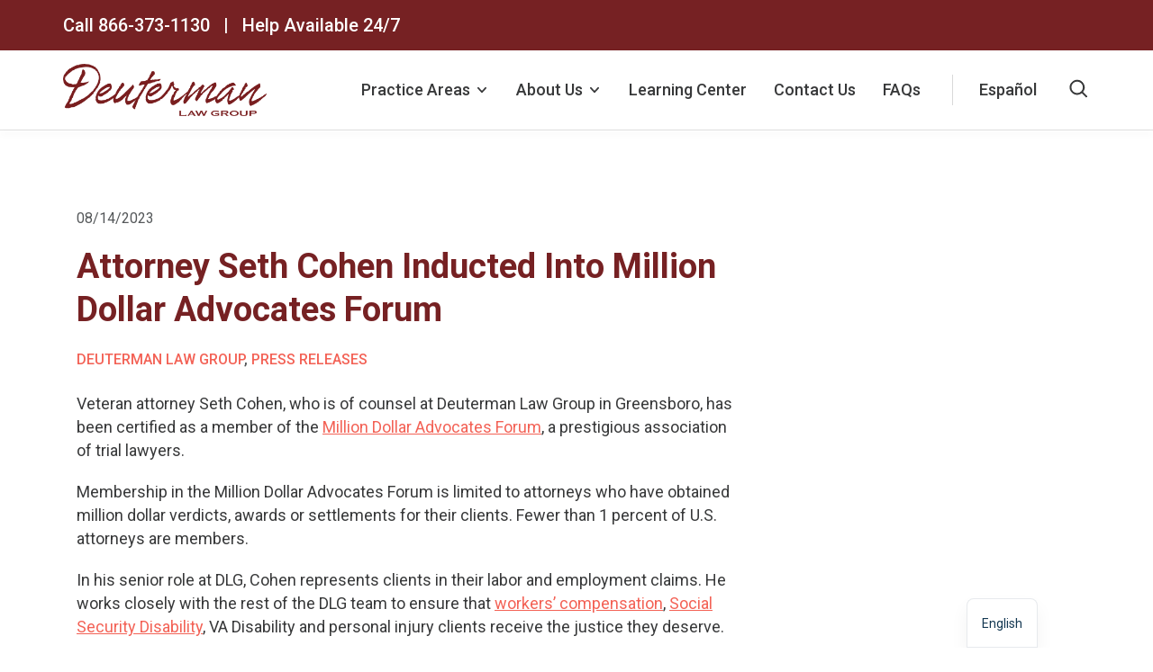

--- FILE ---
content_type: text/html; charset=UTF-8
request_url: https://deutermanlaw.com/attorney-seth-cohen-inducted-into-million-dollar-advocates-forum/
body_size: 53875
content:
<!DOCTYPE html> <html lang="en-US" prefix="og: https://ogp.me/ns#"> <head><script>if(navigator.userAgent.match(/MSIE|Internet Explorer/i)||navigator.userAgent.match(/Trident\/7\..*?rv:11/i)){let e=document.location.href;if(!e.match(/[?&]nonitro/)){if(e.indexOf("?")==-1){if(e.indexOf("#")==-1){document.location.href=e+"?nonitro=1"}else{document.location.href=e.replace("#","?nonitro=1#")}}else{if(e.indexOf("#")==-1){document.location.href=e+"&nonitro=1"}else{document.location.href=e.replace("#","&nonitro=1#")}}}}</script><link rel="preconnect" href="https://www.google.com" /><link rel="preconnect" href="https://cdn-ildgdjj.nitrocdn.com" /><meta charset="UTF-8" /><meta name="viewport" content="width=device-width, initial-scale=1" /><title>Attorney Seth Cohen Joins Million Dollar Advocates Forum</title><meta name="description" content="Veteran attorney Seth Cohen, who is of counsel at Deuterman Law Group, has been certified as a member of the Million Dollar Advocates Forum." /><meta name="robots" content="follow, index, max-snippet:-1, max-video-preview:-1, max-image-preview:large" /><meta property="og:locale" content="en_US" /><meta property="og:type" content="article" /><meta property="og:title" content="Attorney Seth Cohen Joins Million Dollar Advocates Forum" /><meta property="og:description" content="Veteran attorney Seth Cohen, who is of counsel at Deuterman Law Group, has been certified as a member of the Million Dollar Advocates Forum." /><meta property="og:url" content="https://deutermanlaw.com/attorney-seth-cohen-inducted-into-million-dollar-advocates-forum/" /><meta property="og:site_name" content="Deuterman Law Group" /><meta property="article:publisher" content="https://www.facebook.com/deutermanlaw/" /><meta property="article:section" content="Deuterman Law Group" /><meta property="og:updated_time" content="2023-08-23T06:24:16-04:00" /><meta property="og:image" content="https://deutermanlaw.com/wp-content/uploads/2023/07/Seth-Cohen-REV.jpg" /><meta property="og:image:secure_url" content="https://deutermanlaw.com/wp-content/uploads/2023/07/Seth-Cohen-REV.jpg" /><meta property="og:image:width" content="735" /><meta property="og:image:height" content="900" /><meta property="og:image:alt" content="Seth Cohen REV" /><meta property="og:image:type" content="image/jpeg" /><meta property="article:published_time" content="2023-08-14T15:09:31-04:00" /><meta property="article:modified_time" content="2023-08-23T06:24:16-04:00" /><meta name="twitter:card" content="summary_large_image" /><meta name="twitter:title" content="Attorney Seth Cohen Joins Million Dollar Advocates Forum" /><meta name="twitter:description" content="Veteran attorney Seth Cohen, who is of counsel at Deuterman Law Group, has been certified as a member of the Million Dollar Advocates Forum." /><meta name="twitter:site" content="@deutermanlaw" /><meta name="twitter:creator" content="@deutermanlaw" /><meta name="twitter:image" content="https://deutermanlaw.com/wp-content/uploads/2023/07/Seth-Cohen-REV.jpg" /><meta name="twitter:label1" content="Written by" /><meta name="twitter:data1" content="Siliveru Rakesh" /><meta name="twitter:label2" content="Time to read" /><meta name="twitter:data2" content="1 minute" /><meta name="google-site-verification" content="oodB-WcRrF5bFSHv5g04ZYhTtfJ_XiApSFtJcNzY0Nc" /><meta name="msapplication-TileImage" content="https://deutermanlaw.com/wp-content/uploads/2023/08/cropped-DLG_Favicon-300x300.jpg" /><meta name="generator" content="NitroPack" /><script>var NPSH,NitroScrollHelper;NPSH=NitroScrollHelper=function(){let e=null;const o=window.sessionStorage.getItem("nitroScrollPos");function t(){let e=JSON.parse(window.sessionStorage.getItem("nitroScrollPos"))||{};if(typeof e!=="object"){e={}}e[document.URL]=window.scrollY;window.sessionStorage.setItem("nitroScrollPos",JSON.stringify(e))}window.addEventListener("scroll",function(){if(e!==null){clearTimeout(e)}e=setTimeout(t,200)},{passive:true});let r={};r.getScrollPos=()=>{if(!o){return 0}const e=JSON.parse(o);return e[document.URL]||0};r.isScrolled=()=>{return r.getScrollPos()>document.documentElement.clientHeight*.5};return r}();</script><script>(function(){var a=false;var e=document.documentElement.classList;var i=navigator.userAgent.toLowerCase();var n=["android","iphone","ipad"];var r=n.length;var o;var d=null;for(var t=0;t<r;t++){o=n[t];if(i.indexOf(o)>-1)d=o;if(e.contains(o)){a=true;e.remove(o)}}if(a&&d){e.add(d);if(d=="iphone"||d=="ipad"){e.add("ios")}}})();</script><script type="text/worker" id="nitro-web-worker">var preloadRequests=0;var remainingCount={};var baseURI="";self.onmessage=function(e){switch(e.data.cmd){case"RESOURCE_PRELOAD":var o=e.data.requestId;remainingCount[o]=0;e.data.resources.forEach(function(e){preload(e,function(o){return function(){console.log(o+" DONE: "+e);if(--remainingCount[o]==0){self.postMessage({cmd:"RESOURCE_PRELOAD",requestId:o})}}}(o));remainingCount[o]++});break;case"SET_BASEURI":baseURI=e.data.uri;break}};async function preload(e,o){if(typeof URL!=="undefined"&&baseURI){try{var a=new URL(e,baseURI);e=a.href}catch(e){console.log("Worker error: "+e.message)}}console.log("Preloading "+e);try{var n=new Request(e,{mode:"no-cors",redirect:"follow"});await fetch(n);o()}catch(a){console.log(a);var r=new XMLHttpRequest;r.responseType="blob";r.onload=o;r.onerror=o;r.open("GET",e,true);r.send()}}</script><script id="nprl">(()=>{if(window.NPRL!=undefined)return;(function(e){var t=e.prototype;t.after||(t.after=function(){var e,t=arguments,n=t.length,r=0,i=this,o=i.parentNode,a=Node,c=String,u=document;if(o!==null){while(r<n){(e=t[r])instanceof a?(i=i.nextSibling)!==null?o.insertBefore(e,i):o.appendChild(e):o.appendChild(u.createTextNode(c(e)));++r}}})})(Element);var e,t;e=t=function(){var t=false;var r=window.URL||window.webkitURL;var i=false;var o=true;var a=2;var c=null;var u=null;var d=true;var s=window.nitroGtmExcludes!=undefined;var l=s?JSON.parse(atob(window.nitroGtmExcludes)).map(e=>new RegExp(e)):[];var f;var m;var v=null;var p=null;var g=null;var h={touch:["touchmove","touchend"],default:["mousemove","click","keydown","wheel"]};var E=true;var y=[];var w=false;var b=[];var S=0;var N=0;var L=false;var T=0;var R=null;var O=false;var A=false;var C=false;var P=[];var I=[];var M=[];var k=[];var x=false;var _={};var j=new Map;var B="noModule"in HTMLScriptElement.prototype;var q=requestAnimationFrame||mozRequestAnimationFrame||webkitRequestAnimationFrame||msRequestAnimationFrame;const D="gtm.js?id=";function H(e,t){if(!_[e]){_[e]=[]}_[e].push(t)}function U(e,t){if(_[e]){var n=0,r=_[e];for(var n=0;n<r.length;n++){r[n].call(this,t)}}}function Y(){(function(e,t){var r=null;var i=function(e){r(e)};var o=null;var a={};var c=null;var u=null;var d=0;e.addEventListener(t,function(r){if(["load","DOMContentLoaded"].indexOf(t)!=-1){if(u){Q(function(){e.triggerNitroEvent(t)})}c=true}else if(t=="readystatechange"){d++;n.ogReadyState=d==1?"interactive":"complete";if(u&&u>=d){n.documentReadyState=n.ogReadyState;Q(function(){e.triggerNitroEvent(t)})}}});e.addEventListener(t+"Nitro",function(e){if(["load","DOMContentLoaded"].indexOf(t)!=-1){if(!c){e.preventDefault();e.stopImmediatePropagation()}else{}u=true}else if(t=="readystatechange"){u=n.documentReadyState=="interactive"?1:2;if(d<u){e.preventDefault();e.stopImmediatePropagation()}}});switch(t){case"load":o="onload";break;case"readystatechange":o="onreadystatechange";break;case"pageshow":o="onpageshow";break;default:o=null;break}if(o){Object.defineProperty(e,o,{get:function(){return r},set:function(n){if(typeof n!=="function"){r=null;e.removeEventListener(t+"Nitro",i)}else{if(!r){e.addEventListener(t+"Nitro",i)}r=n}}})}Object.defineProperty(e,"addEventListener"+t,{value:function(r){if(r!=t||!n.startedScriptLoading||document.currentScript&&document.currentScript.hasAttribute("nitro-exclude")){}else{arguments[0]+="Nitro"}e.ogAddEventListener.apply(e,arguments);a[arguments[1]]=arguments[0]}});Object.defineProperty(e,"removeEventListener"+t,{value:function(t){var n=a[arguments[1]];arguments[0]=n;e.ogRemoveEventListener.apply(e,arguments)}});Object.defineProperty(e,"triggerNitroEvent"+t,{value:function(t,n){n=n||e;var r=new Event(t+"Nitro",{bubbles:true});r.isNitroPack=true;Object.defineProperty(r,"type",{get:function(){return t},set:function(){}});Object.defineProperty(r,"target",{get:function(){return n},set:function(){}});e.dispatchEvent(r)}});if(typeof e.triggerNitroEvent==="undefined"){(function(){var t=e.addEventListener;var n=e.removeEventListener;Object.defineProperty(e,"ogAddEventListener",{value:t});Object.defineProperty(e,"ogRemoveEventListener",{value:n});Object.defineProperty(e,"addEventListener",{value:function(n){var r="addEventListener"+n;if(typeof e[r]!=="undefined"){e[r].apply(e,arguments)}else{t.apply(e,arguments)}},writable:true});Object.defineProperty(e,"removeEventListener",{value:function(t){var r="removeEventListener"+t;if(typeof e[r]!=="undefined"){e[r].apply(e,arguments)}else{n.apply(e,arguments)}}});Object.defineProperty(e,"triggerNitroEvent",{value:function(t,n){var r="triggerNitroEvent"+t;if(typeof e[r]!=="undefined"){e[r].apply(e,arguments)}}})})()}}).apply(null,arguments)}Y(window,"load");Y(window,"pageshow");Y(window,"DOMContentLoaded");Y(document,"DOMContentLoaded");Y(document,"readystatechange");try{var F=new Worker(r.createObjectURL(new Blob([document.getElementById("nitro-web-worker").textContent],{type:"text/javascript"})))}catch(e){var F=new Worker("data:text/javascript;base64,"+btoa(document.getElementById("nitro-web-worker").textContent))}F.onmessage=function(e){if(e.data.cmd=="RESOURCE_PRELOAD"){U(e.data.requestId,e)}};if(typeof document.baseURI!=="undefined"){F.postMessage({cmd:"SET_BASEURI",uri:document.baseURI})}var G=function(e){if(--S==0){Q(K)}};var W=function(e){e.target.removeEventListener("load",W);e.target.removeEventListener("error",W);e.target.removeEventListener("nitroTimeout",W);if(e.type!="nitroTimeout"){clearTimeout(e.target.nitroTimeout)}if(--N==0&&S==0){Q(J)}};var X=function(e){var t=e.textContent;try{var n=r.createObjectURL(new Blob([t.replace(/^(?:<!--)?(.*?)(?:-->)?$/gm,"$1")],{type:"text/javascript"}))}catch(e){var n="data:text/javascript;base64,"+btoa(t.replace(/^(?:<!--)?(.*?)(?:-->)?$/gm,"$1"))}return n};var K=function(){n.documentReadyState="interactive";document.triggerNitroEvent("readystatechange");document.triggerNitroEvent("DOMContentLoaded");if(window.pageYOffset||window.pageXOffset){window.dispatchEvent(new Event("scroll"))}A=true;Q(function(){if(N==0){Q(J)}Q($)})};var J=function(){if(!A||O)return;O=true;R.disconnect();en();n.documentReadyState="complete";document.triggerNitroEvent("readystatechange");window.triggerNitroEvent("load",document);window.triggerNitroEvent("pageshow",document);if(window.pageYOffset||window.pageXOffset||location.hash){let e=typeof history.scrollRestoration!=="undefined"&&history.scrollRestoration=="auto";if(e&&typeof NPSH!=="undefined"&&NPSH.getScrollPos()>0&&window.pageYOffset>document.documentElement.clientHeight*.5){window.scrollTo(0,NPSH.getScrollPos())}else if(location.hash){try{let e=document.querySelector(location.hash);if(e){e.scrollIntoView()}}catch(e){}}}var e=null;if(a==1){e=eo}else{e=eu}Q(e)};var Q=function(e){setTimeout(e,0)};var V=function(e){if(e.type=="touchend"||e.type=="click"){g=e}};var $=function(){if(d&&g){setTimeout(function(e){return function(){var t=function(e,t,n){var r=new Event(e,{bubbles:true,cancelable:true});if(e=="click"){r.clientX=t;r.clientY=n}else{r.touches=[{clientX:t,clientY:n}]}return r};var n;if(e.type=="touchend"){var r=e.changedTouches[0];n=document.elementFromPoint(r.clientX,r.clientY);n.dispatchEvent(t("touchstart"),r.clientX,r.clientY);n.dispatchEvent(t("touchend"),r.clientX,r.clientY);n.dispatchEvent(t("click"),r.clientX,r.clientY)}else if(e.type=="click"){n=document.elementFromPoint(e.clientX,e.clientY);n.dispatchEvent(t("click"),e.clientX,e.clientY)}}}(g),150);g=null}};var z=function(e){if(e.tagName=="SCRIPT"&&!e.hasAttribute("data-nitro-for-id")&&!e.hasAttribute("nitro-document-write")||e.tagName=="IMG"&&(e.hasAttribute("src")||e.hasAttribute("srcset"))||e.tagName=="IFRAME"&&e.hasAttribute("src")||e.tagName=="LINK"&&e.hasAttribute("href")&&e.hasAttribute("rel")&&e.getAttribute("rel")=="stylesheet"){if(e.tagName==="IFRAME"&&e.src.indexOf("about:blank")>-1){return}var t="";switch(e.tagName){case"LINK":t=e.href;break;case"IMG":if(k.indexOf(e)>-1)return;t=e.srcset||e.src;break;default:t=e.src;break}var n=e.getAttribute("type");if(!t&&e.tagName!=="SCRIPT")return;if((e.tagName=="IMG"||e.tagName=="LINK")&&(t.indexOf("data:")===0||t.indexOf("blob:")===0))return;if(e.tagName=="SCRIPT"&&n&&n!=="text/javascript"&&n!=="application/javascript"){if(n!=="module"||!B)return}if(e.tagName==="SCRIPT"){if(k.indexOf(e)>-1)return;if(e.noModule&&B){return}let t=null;if(document.currentScript){if(document.currentScript.src&&document.currentScript.src.indexOf(D)>-1){t=document.currentScript}if(document.currentScript.hasAttribute("data-nitro-gtm-id")){e.setAttribute("data-nitro-gtm-id",document.currentScript.getAttribute("data-nitro-gtm-id"))}}else if(window.nitroCurrentScript){if(window.nitroCurrentScript.src&&window.nitroCurrentScript.src.indexOf(D)>-1){t=window.nitroCurrentScript}}if(t&&s){let n=false;for(const t of l){n=e.src?t.test(e.src):t.test(e.textContent);if(n){break}}if(!n){e.type="text/googletagmanagerscript";let n=t.hasAttribute("data-nitro-gtm-id")?t.getAttribute("data-nitro-gtm-id"):t.id;if(!j.has(n)){j.set(n,[])}let r=j.get(n);r.push(e);return}}if(!e.src){if(e.textContent.length>0){e.textContent+="\n;if(document.currentScript.nitroTimeout) {clearTimeout(document.currentScript.nitroTimeout);}; setTimeout(function() { this.dispatchEvent(new Event('load')); }.bind(document.currentScript), 0);"}else{return}}else{}k.push(e)}if(!e.hasOwnProperty("nitroTimeout")){N++;e.addEventListener("load",W,true);e.addEventListener("error",W,true);e.addEventListener("nitroTimeout",W,true);e.nitroTimeout=setTimeout(function(){console.log("Resource timed out",e);e.dispatchEvent(new Event("nitroTimeout"))},5e3)}}};var Z=function(e){if(e.hasOwnProperty("nitroTimeout")&&e.nitroTimeout){clearTimeout(e.nitroTimeout);e.nitroTimeout=null;e.dispatchEvent(new Event("nitroTimeout"))}};document.documentElement.addEventListener("load",function(e){if(e.target.tagName=="SCRIPT"||e.target.tagName=="IMG"){k.push(e.target)}},true);document.documentElement.addEventListener("error",function(e){if(e.target.tagName=="SCRIPT"||e.target.tagName=="IMG"){k.push(e.target)}},true);var ee=["appendChild","replaceChild","insertBefore","prepend","append","before","after","replaceWith","insertAdjacentElement"];var et=function(){if(s){window._nitro_setTimeout=window.setTimeout;window.setTimeout=function(e,t,...n){let r=document.currentScript||window.nitroCurrentScript;if(!r||r.src&&r.src.indexOf(D)==-1){return window._nitro_setTimeout.call(window,e,t,...n)}return window._nitro_setTimeout.call(window,function(e,t){return function(...n){window.nitroCurrentScript=e;t(...n)}}(r,e),t,...n)}}ee.forEach(function(e){HTMLElement.prototype["og"+e]=HTMLElement.prototype[e];HTMLElement.prototype[e]=function(...t){if(this.parentNode||this===document.documentElement){switch(e){case"replaceChild":case"insertBefore":t.pop();break;case"insertAdjacentElement":t.shift();break}t.forEach(function(e){if(!e)return;if(e.tagName=="SCRIPT"){z(e)}else{if(e.children&&e.children.length>0){e.querySelectorAll("script").forEach(z)}}})}return this["og"+e].apply(this,arguments)}})};var en=function(){if(s&&typeof window._nitro_setTimeout==="function"){window.setTimeout=window._nitro_setTimeout}ee.forEach(function(e){HTMLElement.prototype[e]=HTMLElement.prototype["og"+e]})};var er=async function(){if(o){ef(f);ef(V);if(v){clearTimeout(v);v=null}}if(T===1){L=true;return}else if(T===0){T=-1}n.startedScriptLoading=true;Object.defineProperty(document,"readyState",{get:function(){return n.documentReadyState},set:function(){}});var e=document.documentElement;var t={attributes:true,attributeFilter:["src"],childList:true,subtree:true};R=new MutationObserver(function(e,t){e.forEach(function(e){if(e.type=="childList"&&e.addedNodes.length>0){e.addedNodes.forEach(function(e){if(!document.documentElement.contains(e)){return}if(e.tagName=="IMG"||e.tagName=="IFRAME"||e.tagName=="LINK"){z(e)}})}if(e.type=="childList"&&e.removedNodes.length>0){e.removedNodes.forEach(function(e){if(e.tagName=="IFRAME"||e.tagName=="LINK"){Z(e)}})}if(e.type=="attributes"){var t=e.target;if(!document.documentElement.contains(t)){return}if(t.tagName=="IFRAME"||t.tagName=="LINK"||t.tagName=="IMG"||t.tagName=="SCRIPT"){z(t)}}})});R.observe(e,t);if(!s){et()}await Promise.all(P);var r=b.shift();var i=null;var a=false;while(r){var c;var u=JSON.parse(atob(r.meta));var d=u.delay;if(r.type=="inline"){var l=document.getElementById(r.id);if(l){l.remove()}else{r=b.shift();continue}c=X(l);if(c===false){r=b.shift();continue}}else{c=r.src}if(!a&&r.type!="inline"&&(typeof u.attributes.async!="undefined"||typeof u.attributes.defer!="undefined")){if(i===null){i=r}else if(i===r){a=true}if(!a){b.push(r);r=b.shift();continue}}var m=document.createElement("script");m.src=c;m.setAttribute("data-nitro-for-id",r.id);for(var p in u.attributes){try{if(u.attributes[p]===false){m.setAttribute(p,"")}else{m.setAttribute(p,u.attributes[p])}}catch(e){console.log("Error while setting script attribute",m,e)}}m.async=false;if(u.canonicalLink!=""&&Object.getOwnPropertyDescriptor(m,"src")?.configurable!==false){(e=>{Object.defineProperty(m,"src",{get:function(){return e.canonicalLink},set:function(){}})})(u)}if(d){setTimeout((function(e,t){var n=document.querySelector("[data-nitro-marker-id='"+t+"']");if(n){n.after(e)}else{document.head.appendChild(e)}}).bind(null,m,r.id),d)}else{m.addEventListener("load",G);m.addEventListener("error",G);if(!m.noModule||!B){S++}var g=document.querySelector("[data-nitro-marker-id='"+r.id+"']");if(g){Q(function(e,t){return function(){e.after(t)}}(g,m))}else{Q(function(e){return function(){document.head.appendChild(e)}}(m))}}r=b.shift()}};var ei=function(){var e=document.getElementById("nitro-deferred-styles");var t=document.createElement("div");t.innerHTML=e.textContent;return t};var eo=async function(e){isPreload=e&&e.type=="NitroPreload";if(!isPreload){T=-1;E=false;if(o){ef(f);ef(V);if(v){clearTimeout(v);v=null}}}if(w===false){var t=ei();let e=t.querySelectorAll('style,link[rel="stylesheet"]');w=e.length;if(w){let e=document.getElementById("nitro-deferred-styles-marker");e.replaceWith.apply(e,t.childNodes)}else if(isPreload){Q(ed)}else{es()}}else if(w===0&&!isPreload){es()}};var ea=function(){var e=ei();var t=e.childNodes;var n;var r=[];for(var i=0;i<t.length;i++){n=t[i];if(n.href){r.push(n.href)}}var o="css-preload";H(o,function(e){eo(new Event("NitroPreload"))});if(r.length){F.postMessage({cmd:"RESOURCE_PRELOAD",resources:r,requestId:o})}else{Q(function(){U(o)})}};var ec=function(){if(T===-1)return;T=1;var e=[];var t,n;for(var r=0;r<b.length;r++){t=b[r];if(t.type!="inline"){if(t.src){n=JSON.parse(atob(t.meta));if(n.delay)continue;if(n.attributes.type&&n.attributes.type=="module"&&!B)continue;e.push(t.src)}}}if(e.length){var i="js-preload";H(i,function(e){T=2;if(L){Q(er)}});F.postMessage({cmd:"RESOURCE_PRELOAD",resources:e,requestId:i})}};var eu=function(){while(I.length){style=I.shift();if(style.hasAttribute("nitropack-onload")){style.setAttribute("onload",style.getAttribute("nitropack-onload"));Q(function(e){return function(){e.dispatchEvent(new Event("load"))}}(style))}}while(M.length){style=M.shift();if(style.hasAttribute("nitropack-onerror")){style.setAttribute("onerror",style.getAttribute("nitropack-onerror"));Q(function(e){return function(){e.dispatchEvent(new Event("error"))}}(style))}}};var ed=function(){if(!x){if(i){Q(function(){var e=document.getElementById("nitro-critical-css");if(e){e.remove()}})}x=true;onStylesLoadEvent=new Event("NitroStylesLoaded");onStylesLoadEvent.isNitroPack=true;window.dispatchEvent(onStylesLoadEvent)}};var es=function(){if(a==2){Q(er)}else{eu()}};var el=function(e){m.forEach(function(t){document.addEventListener(t,e,true)})};var ef=function(e){m.forEach(function(t){document.removeEventListener(t,e,true)})};if(s){et()}return{setAutoRemoveCriticalCss:function(e){i=e},registerScript:function(e,t,n){b.push({type:"remote",src:e,id:t,meta:n})},registerInlineScript:function(e,t){b.push({type:"inline",id:e,meta:t})},registerStyle:function(e,t,n){y.push({href:e,rel:t,media:n})},onLoadStyle:function(e){I.push(e);if(w!==false&&--w==0){Q(ed);if(E){E=false}else{es()}}},onErrorStyle:function(e){M.push(e);if(w!==false&&--w==0){Q(ed);if(E){E=false}else{es()}}},loadJs:function(e,t){if(!e.src){var n=X(e);if(n!==false){e.src=n;e.textContent=""}}if(t){Q(function(e,t){return function(){e.after(t)}}(t,e))}else{Q(function(e){return function(){document.head.appendChild(e)}}(e))}},loadQueuedResources:async function(){window.dispatchEvent(new Event("NitroBootStart"));if(p){clearTimeout(p);p=null}window.removeEventListener("load",e.loadQueuedResources);f=a==1?er:eo;if(!o||g){Q(f)}else{if(navigator.userAgent.indexOf(" Edge/")==-1){ea();H("css-preload",ec)}el(f);if(u){if(c){v=setTimeout(f,c)}}else{}}},fontPreload:function(e){var t="critical-fonts";H(t,function(e){document.getElementById("nitro-critical-fonts").type="text/css"});F.postMessage({cmd:"RESOURCE_PRELOAD",resources:e,requestId:t})},boot:function(){if(t)return;t=true;C=typeof NPSH!=="undefined"&&NPSH.isScrolled();let n=document.prerendering;if(location.hash||C||n){o=false}m=h.default.concat(h.touch);p=setTimeout(e.loadQueuedResources,1500);el(V);if(C){e.loadQueuedResources()}else{window.addEventListener("load",e.loadQueuedResources)}},addPrerequisite:function(e){P.push(e)},getTagManagerNodes:function(e){if(!e)return j;return j.get(e)??[]}}}();var n,r;n=r=function(){var t=document.write;return{documentWrite:function(n,r){if(n&&n.hasAttribute("nitro-exclude")){return t.call(document,r)}var i=null;if(n.documentWriteContainer){i=n.documentWriteContainer}else{i=document.createElement("span");n.documentWriteContainer=i}var o=null;if(n){if(n.hasAttribute("data-nitro-for-id")){o=document.querySelector('template[data-nitro-marker-id="'+n.getAttribute("data-nitro-for-id")+'"]')}else{o=n}}i.innerHTML+=r;i.querySelectorAll("script").forEach(function(e){e.setAttribute("nitro-document-write","")});if(!i.parentNode){if(o){o.parentNode.insertBefore(i,o)}else{document.body.appendChild(i)}}var a=document.createElement("span");a.innerHTML=r;var c=a.querySelectorAll("script");if(c.length){c.forEach(function(t){var n=t.getAttributeNames();var r=document.createElement("script");n.forEach(function(e){r.setAttribute(e,t.getAttribute(e))});r.async=false;if(!t.src&&t.textContent){r.textContent=t.textContent}e.loadJs(r,o)})}},TrustLogo:function(e,t){var n=document.getElementById(e);var r=document.createElement("img");r.src=t;n.parentNode.insertBefore(r,n)},documentReadyState:"loading",ogReadyState:document.readyState,startedScriptLoading:false,loadScriptDelayed:function(e,t){setTimeout(function(){var t=document.createElement("script");t.src=e;document.head.appendChild(t)},t)}}}();document.write=function(e){n.documentWrite(document.currentScript,e)};document.writeln=function(e){n.documentWrite(document.currentScript,e+"\n")};window.NPRL=e;window.NitroResourceLoader=t;window.NPh=n;window.NitroPackHelper=r})();</script><style id="nitro-fonts">@font-face{font-family:"Roboto";font-style:italic;font-weight:400;font-stretch:100%;font-display:swap;src:url("https://fonts.gstatic.com/s/roboto/v50/KFO5CnqEu92Fr1Mu53ZEC9_Vu3r1gIhOszmkC3kaSTbQWt4N.woff2") format("woff2");unicode-range:U+0460-052F,U+1C80-1C8A,U+20B4,U+2DE0-2DFF,U+A640-A69F,U+FE2E-FE2F}@font-face{font-family:"Roboto";font-style:italic;font-weight:400;font-stretch:100%;font-display:swap;src:url("https://fonts.gstatic.com/s/roboto/v50/KFO5CnqEu92Fr1Mu53ZEC9_Vu3r1gIhOszmkAnkaSTbQWt4N.woff2") format("woff2");unicode-range:U+0301,U+0400-045F,U+0490-0491,U+04B0-04B1,U+2116}@font-face{font-family:"Roboto";font-style:italic;font-weight:400;font-stretch:100%;font-display:swap;src:url("https://fonts.gstatic.com/s/roboto/v50/KFO5CnqEu92Fr1Mu53ZEC9_Vu3r1gIhOszmkCnkaSTbQWt4N.woff2") format("woff2");unicode-range:U+1F00-1FFF}@font-face{font-family:"Roboto";font-style:italic;font-weight:400;font-stretch:100%;font-display:swap;src:url("https://fonts.gstatic.com/s/roboto/v50/KFO5CnqEu92Fr1Mu53ZEC9_Vu3r1gIhOszmkBXkaSTbQWt4N.woff2") format("woff2");unicode-range:U+0370-0377,U+037A-037F,U+0384-038A,U+038C,U+038E-03A1,U+03A3-03FF}@font-face{font-family:"Roboto";font-style:italic;font-weight:400;font-stretch:100%;font-display:swap;src:url("https://fonts.gstatic.com/s/roboto/v50/KFO5CnqEu92Fr1Mu53ZEC9_Vu3r1gIhOszmkenkaSTbQWt4N.woff2") format("woff2");unicode-range:U+0302-0303,U+0305,U+0307-0308,U+0310,U+0312,U+0315,U+031A,U+0326-0327,U+032C,U+032F-0330,U+0332-0333,U+0338,U+033A,U+0346,U+034D,U+0391-03A1,U+03A3-03A9,U+03B1-03C9,U+03D1,U+03D5-03D6,U+03F0-03F1,U+03F4-03F5,U+2016-2017,U+2034-2038,U+203C,U+2040,U+2043,U+2047,U+2050,U+2057,U+205F,U+2070-2071,U+2074-208E,U+2090-209C,U+20D0-20DC,U+20E1,U+20E5-20EF,U+2100-2112,U+2114-2115,U+2117-2121,U+2123-214F,U+2190,U+2192,U+2194-21AE,U+21B0-21E5,U+21F1-21F2,U+21F4-2211,U+2213-2214,U+2216-22FF,U+2308-230B,U+2310,U+2319,U+231C-2321,U+2336-237A,U+237C,U+2395,U+239B-23B7,U+23D0,U+23DC-23E1,U+2474-2475,U+25AF,U+25B3,U+25B7,U+25BD,U+25C1,U+25CA,U+25CC,U+25FB,U+266D-266F,U+27C0-27FF,U+2900-2AFF,U+2B0E-2B11,U+2B30-2B4C,U+2BFE,U+3030,U+FF5B,U+FF5D,U+1D400-1D7FF,U+1EE00-1EEFF}@font-face{font-family:"Roboto";font-style:italic;font-weight:400;font-stretch:100%;font-display:swap;src:url("https://fonts.gstatic.com/s/roboto/v50/KFO5CnqEu92Fr1Mu53ZEC9_Vu3r1gIhOszmkaHkaSTbQWt4N.woff2") format("woff2");unicode-range:U+0001-000C,U+000E-001F,U+007F-009F,U+20DD-20E0,U+20E2-20E4,U+2150-218F,U+2190,U+2192,U+2194-2199,U+21AF,U+21E6-21F0,U+21F3,U+2218-2219,U+2299,U+22C4-22C6,U+2300-243F,U+2440-244A,U+2460-24FF,U+25A0-27BF,U+2800-28FF,U+2921-2922,U+2981,U+29BF,U+29EB,U+2B00-2BFF,U+4DC0-4DFF,U+FFF9-FFFB,U+10140-1018E,U+10190-1019C,U+101A0,U+101D0-101FD,U+102E0-102FB,U+10E60-10E7E,U+1D2C0-1D2D3,U+1D2E0-1D37F,U+1F000-1F0FF,U+1F100-1F1AD,U+1F1E6-1F1FF,U+1F30D-1F30F,U+1F315,U+1F31C,U+1F31E,U+1F320-1F32C,U+1F336,U+1F378,U+1F37D,U+1F382,U+1F393-1F39F,U+1F3A7-1F3A8,U+1F3AC-1F3AF,U+1F3C2,U+1F3C4-1F3C6,U+1F3CA-1F3CE,U+1F3D4-1F3E0,U+1F3ED,U+1F3F1-1F3F3,U+1F3F5-1F3F7,U+1F408,U+1F415,U+1F41F,U+1F426,U+1F43F,U+1F441-1F442,U+1F444,U+1F446-1F449,U+1F44C-1F44E,U+1F453,U+1F46A,U+1F47D,U+1F4A3,U+1F4B0,U+1F4B3,U+1F4B9,U+1F4BB,U+1F4BF,U+1F4C8-1F4CB,U+1F4D6,U+1F4DA,U+1F4DF,U+1F4E3-1F4E6,U+1F4EA-1F4ED,U+1F4F7,U+1F4F9-1F4FB,U+1F4FD-1F4FE,U+1F503,U+1F507-1F50B,U+1F50D,U+1F512-1F513,U+1F53E-1F54A,U+1F54F-1F5FA,U+1F610,U+1F650-1F67F,U+1F687,U+1F68D,U+1F691,U+1F694,U+1F698,U+1F6AD,U+1F6B2,U+1F6B9-1F6BA,U+1F6BC,U+1F6C6-1F6CF,U+1F6D3-1F6D7,U+1F6E0-1F6EA,U+1F6F0-1F6F3,U+1F6F7-1F6FC,U+1F700-1F7FF,U+1F800-1F80B,U+1F810-1F847,U+1F850-1F859,U+1F860-1F887,U+1F890-1F8AD,U+1F8B0-1F8BB,U+1F8C0-1F8C1,U+1F900-1F90B,U+1F93B,U+1F946,U+1F984,U+1F996,U+1F9E9,U+1FA00-1FA6F,U+1FA70-1FA7C,U+1FA80-1FA89,U+1FA8F-1FAC6,U+1FACE-1FADC,U+1FADF-1FAE9,U+1FAF0-1FAF8,U+1FB00-1FBFF}@font-face{font-family:"Roboto";font-style:italic;font-weight:400;font-stretch:100%;font-display:swap;src:url("https://fonts.gstatic.com/s/roboto/v50/KFO5CnqEu92Fr1Mu53ZEC9_Vu3r1gIhOszmkCXkaSTbQWt4N.woff2") format("woff2");unicode-range:U+0102-0103,U+0110-0111,U+0128-0129,U+0168-0169,U+01A0-01A1,U+01AF-01B0,U+0300-0301,U+0303-0304,U+0308-0309,U+0323,U+0329,U+1EA0-1EF9,U+20AB}@font-face{font-family:"Roboto";font-style:italic;font-weight:400;font-stretch:100%;font-display:swap;src:url("https://fonts.gstatic.com/s/roboto/v50/KFO5CnqEu92Fr1Mu53ZEC9_Vu3r1gIhOszmkCHkaSTbQWt4N.woff2") format("woff2");unicode-range:U+0100-02BA,U+02BD-02C5,U+02C7-02CC,U+02CE-02D7,U+02DD-02FF,U+0304,U+0308,U+0329,U+1D00-1DBF,U+1E00-1E9F,U+1EF2-1EFF,U+2020,U+20A0-20AB,U+20AD-20C0,U+2113,U+2C60-2C7F,U+A720-A7FF}@font-face{font-family:"Roboto";font-style:italic;font-weight:400;font-stretch:100%;font-display:swap;src:url("https://fonts.gstatic.com/s/roboto/v50/KFO5CnqEu92Fr1Mu53ZEC9_Vu3r1gIhOszmkBnkaSTbQWg.woff2") format("woff2");unicode-range:U+0000-00FF,U+0131,U+0152-0153,U+02BB-02BC,U+02C6,U+02DA,U+02DC,U+0304,U+0308,U+0329,U+2000-206F,U+20AC,U+2122,U+2191,U+2193,U+2212,U+2215,U+FEFF,U+FFFD}@font-face{font-family:"Roboto";font-style:italic;font-weight:500;font-stretch:100%;font-display:swap;src:url("https://fonts.gstatic.com/s/roboto/v50/KFO5CnqEu92Fr1Mu53ZEC9_Vu3r1gIhOszmkC3kaSTbQWt4N.woff2") format("woff2");unicode-range:U+0460-052F,U+1C80-1C8A,U+20B4,U+2DE0-2DFF,U+A640-A69F,U+FE2E-FE2F}@font-face{font-family:"Roboto";font-style:italic;font-weight:500;font-stretch:100%;font-display:swap;src:url("https://fonts.gstatic.com/s/roboto/v50/KFO5CnqEu92Fr1Mu53ZEC9_Vu3r1gIhOszmkAnkaSTbQWt4N.woff2") format("woff2");unicode-range:U+0301,U+0400-045F,U+0490-0491,U+04B0-04B1,U+2116}@font-face{font-family:"Roboto";font-style:italic;font-weight:500;font-stretch:100%;font-display:swap;src:url("https://fonts.gstatic.com/s/roboto/v50/KFO5CnqEu92Fr1Mu53ZEC9_Vu3r1gIhOszmkCnkaSTbQWt4N.woff2") format("woff2");unicode-range:U+1F00-1FFF}@font-face{font-family:"Roboto";font-style:italic;font-weight:500;font-stretch:100%;font-display:swap;src:url("https://fonts.gstatic.com/s/roboto/v50/KFO5CnqEu92Fr1Mu53ZEC9_Vu3r1gIhOszmkBXkaSTbQWt4N.woff2") format("woff2");unicode-range:U+0370-0377,U+037A-037F,U+0384-038A,U+038C,U+038E-03A1,U+03A3-03FF}@font-face{font-family:"Roboto";font-style:italic;font-weight:500;font-stretch:100%;font-display:swap;src:url("https://fonts.gstatic.com/s/roboto/v50/KFO5CnqEu92Fr1Mu53ZEC9_Vu3r1gIhOszmkenkaSTbQWt4N.woff2") format("woff2");unicode-range:U+0302-0303,U+0305,U+0307-0308,U+0310,U+0312,U+0315,U+031A,U+0326-0327,U+032C,U+032F-0330,U+0332-0333,U+0338,U+033A,U+0346,U+034D,U+0391-03A1,U+03A3-03A9,U+03B1-03C9,U+03D1,U+03D5-03D6,U+03F0-03F1,U+03F4-03F5,U+2016-2017,U+2034-2038,U+203C,U+2040,U+2043,U+2047,U+2050,U+2057,U+205F,U+2070-2071,U+2074-208E,U+2090-209C,U+20D0-20DC,U+20E1,U+20E5-20EF,U+2100-2112,U+2114-2115,U+2117-2121,U+2123-214F,U+2190,U+2192,U+2194-21AE,U+21B0-21E5,U+21F1-21F2,U+21F4-2211,U+2213-2214,U+2216-22FF,U+2308-230B,U+2310,U+2319,U+231C-2321,U+2336-237A,U+237C,U+2395,U+239B-23B7,U+23D0,U+23DC-23E1,U+2474-2475,U+25AF,U+25B3,U+25B7,U+25BD,U+25C1,U+25CA,U+25CC,U+25FB,U+266D-266F,U+27C0-27FF,U+2900-2AFF,U+2B0E-2B11,U+2B30-2B4C,U+2BFE,U+3030,U+FF5B,U+FF5D,U+1D400-1D7FF,U+1EE00-1EEFF}@font-face{font-family:"Roboto";font-style:italic;font-weight:500;font-stretch:100%;font-display:swap;src:url("https://fonts.gstatic.com/s/roboto/v50/KFO5CnqEu92Fr1Mu53ZEC9_Vu3r1gIhOszmkaHkaSTbQWt4N.woff2") format("woff2");unicode-range:U+0001-000C,U+000E-001F,U+007F-009F,U+20DD-20E0,U+20E2-20E4,U+2150-218F,U+2190,U+2192,U+2194-2199,U+21AF,U+21E6-21F0,U+21F3,U+2218-2219,U+2299,U+22C4-22C6,U+2300-243F,U+2440-244A,U+2460-24FF,U+25A0-27BF,U+2800-28FF,U+2921-2922,U+2981,U+29BF,U+29EB,U+2B00-2BFF,U+4DC0-4DFF,U+FFF9-FFFB,U+10140-1018E,U+10190-1019C,U+101A0,U+101D0-101FD,U+102E0-102FB,U+10E60-10E7E,U+1D2C0-1D2D3,U+1D2E0-1D37F,U+1F000-1F0FF,U+1F100-1F1AD,U+1F1E6-1F1FF,U+1F30D-1F30F,U+1F315,U+1F31C,U+1F31E,U+1F320-1F32C,U+1F336,U+1F378,U+1F37D,U+1F382,U+1F393-1F39F,U+1F3A7-1F3A8,U+1F3AC-1F3AF,U+1F3C2,U+1F3C4-1F3C6,U+1F3CA-1F3CE,U+1F3D4-1F3E0,U+1F3ED,U+1F3F1-1F3F3,U+1F3F5-1F3F7,U+1F408,U+1F415,U+1F41F,U+1F426,U+1F43F,U+1F441-1F442,U+1F444,U+1F446-1F449,U+1F44C-1F44E,U+1F453,U+1F46A,U+1F47D,U+1F4A3,U+1F4B0,U+1F4B3,U+1F4B9,U+1F4BB,U+1F4BF,U+1F4C8-1F4CB,U+1F4D6,U+1F4DA,U+1F4DF,U+1F4E3-1F4E6,U+1F4EA-1F4ED,U+1F4F7,U+1F4F9-1F4FB,U+1F4FD-1F4FE,U+1F503,U+1F507-1F50B,U+1F50D,U+1F512-1F513,U+1F53E-1F54A,U+1F54F-1F5FA,U+1F610,U+1F650-1F67F,U+1F687,U+1F68D,U+1F691,U+1F694,U+1F698,U+1F6AD,U+1F6B2,U+1F6B9-1F6BA,U+1F6BC,U+1F6C6-1F6CF,U+1F6D3-1F6D7,U+1F6E0-1F6EA,U+1F6F0-1F6F3,U+1F6F7-1F6FC,U+1F700-1F7FF,U+1F800-1F80B,U+1F810-1F847,U+1F850-1F859,U+1F860-1F887,U+1F890-1F8AD,U+1F8B0-1F8BB,U+1F8C0-1F8C1,U+1F900-1F90B,U+1F93B,U+1F946,U+1F984,U+1F996,U+1F9E9,U+1FA00-1FA6F,U+1FA70-1FA7C,U+1FA80-1FA89,U+1FA8F-1FAC6,U+1FACE-1FADC,U+1FADF-1FAE9,U+1FAF0-1FAF8,U+1FB00-1FBFF}@font-face{font-family:"Roboto";font-style:italic;font-weight:500;font-stretch:100%;font-display:swap;src:url("https://fonts.gstatic.com/s/roboto/v50/KFO5CnqEu92Fr1Mu53ZEC9_Vu3r1gIhOszmkCXkaSTbQWt4N.woff2") format("woff2");unicode-range:U+0102-0103,U+0110-0111,U+0128-0129,U+0168-0169,U+01A0-01A1,U+01AF-01B0,U+0300-0301,U+0303-0304,U+0308-0309,U+0323,U+0329,U+1EA0-1EF9,U+20AB}@font-face{font-family:"Roboto";font-style:italic;font-weight:500;font-stretch:100%;font-display:swap;src:url("https://fonts.gstatic.com/s/roboto/v50/KFO5CnqEu92Fr1Mu53ZEC9_Vu3r1gIhOszmkCHkaSTbQWt4N.woff2") format("woff2");unicode-range:U+0100-02BA,U+02BD-02C5,U+02C7-02CC,U+02CE-02D7,U+02DD-02FF,U+0304,U+0308,U+0329,U+1D00-1DBF,U+1E00-1E9F,U+1EF2-1EFF,U+2020,U+20A0-20AB,U+20AD-20C0,U+2113,U+2C60-2C7F,U+A720-A7FF}@font-face{font-family:"Roboto";font-style:italic;font-weight:500;font-stretch:100%;font-display:swap;src:url("https://fonts.gstatic.com/s/roboto/v50/KFO5CnqEu92Fr1Mu53ZEC9_Vu3r1gIhOszmkBnkaSTbQWg.woff2") format("woff2");unicode-range:U+0000-00FF,U+0131,U+0152-0153,U+02BB-02BC,U+02C6,U+02DA,U+02DC,U+0304,U+0308,U+0329,U+2000-206F,U+20AC,U+2122,U+2191,U+2193,U+2212,U+2215,U+FEFF,U+FFFD}@font-face{font-family:"Roboto";font-style:italic;font-weight:700;font-stretch:100%;font-display:swap;src:url("https://fonts.gstatic.com/s/roboto/v50/KFO5CnqEu92Fr1Mu53ZEC9_Vu3r1gIhOszmkC3kaSTbQWt4N.woff2") format("woff2");unicode-range:U+0460-052F,U+1C80-1C8A,U+20B4,U+2DE0-2DFF,U+A640-A69F,U+FE2E-FE2F}@font-face{font-family:"Roboto";font-style:italic;font-weight:700;font-stretch:100%;font-display:swap;src:url("https://fonts.gstatic.com/s/roboto/v50/KFO5CnqEu92Fr1Mu53ZEC9_Vu3r1gIhOszmkAnkaSTbQWt4N.woff2") format("woff2");unicode-range:U+0301,U+0400-045F,U+0490-0491,U+04B0-04B1,U+2116}@font-face{font-family:"Roboto";font-style:italic;font-weight:700;font-stretch:100%;font-display:swap;src:url("https://fonts.gstatic.com/s/roboto/v50/KFO5CnqEu92Fr1Mu53ZEC9_Vu3r1gIhOszmkCnkaSTbQWt4N.woff2") format("woff2");unicode-range:U+1F00-1FFF}@font-face{font-family:"Roboto";font-style:italic;font-weight:700;font-stretch:100%;font-display:swap;src:url("https://fonts.gstatic.com/s/roboto/v50/KFO5CnqEu92Fr1Mu53ZEC9_Vu3r1gIhOszmkBXkaSTbQWt4N.woff2") format("woff2");unicode-range:U+0370-0377,U+037A-037F,U+0384-038A,U+038C,U+038E-03A1,U+03A3-03FF}@font-face{font-family:"Roboto";font-style:italic;font-weight:700;font-stretch:100%;font-display:swap;src:url("https://fonts.gstatic.com/s/roboto/v50/KFO5CnqEu92Fr1Mu53ZEC9_Vu3r1gIhOszmkenkaSTbQWt4N.woff2") format("woff2");unicode-range:U+0302-0303,U+0305,U+0307-0308,U+0310,U+0312,U+0315,U+031A,U+0326-0327,U+032C,U+032F-0330,U+0332-0333,U+0338,U+033A,U+0346,U+034D,U+0391-03A1,U+03A3-03A9,U+03B1-03C9,U+03D1,U+03D5-03D6,U+03F0-03F1,U+03F4-03F5,U+2016-2017,U+2034-2038,U+203C,U+2040,U+2043,U+2047,U+2050,U+2057,U+205F,U+2070-2071,U+2074-208E,U+2090-209C,U+20D0-20DC,U+20E1,U+20E5-20EF,U+2100-2112,U+2114-2115,U+2117-2121,U+2123-214F,U+2190,U+2192,U+2194-21AE,U+21B0-21E5,U+21F1-21F2,U+21F4-2211,U+2213-2214,U+2216-22FF,U+2308-230B,U+2310,U+2319,U+231C-2321,U+2336-237A,U+237C,U+2395,U+239B-23B7,U+23D0,U+23DC-23E1,U+2474-2475,U+25AF,U+25B3,U+25B7,U+25BD,U+25C1,U+25CA,U+25CC,U+25FB,U+266D-266F,U+27C0-27FF,U+2900-2AFF,U+2B0E-2B11,U+2B30-2B4C,U+2BFE,U+3030,U+FF5B,U+FF5D,U+1D400-1D7FF,U+1EE00-1EEFF}@font-face{font-family:"Roboto";font-style:italic;font-weight:700;font-stretch:100%;font-display:swap;src:url("https://fonts.gstatic.com/s/roboto/v50/KFO5CnqEu92Fr1Mu53ZEC9_Vu3r1gIhOszmkaHkaSTbQWt4N.woff2") format("woff2");unicode-range:U+0001-000C,U+000E-001F,U+007F-009F,U+20DD-20E0,U+20E2-20E4,U+2150-218F,U+2190,U+2192,U+2194-2199,U+21AF,U+21E6-21F0,U+21F3,U+2218-2219,U+2299,U+22C4-22C6,U+2300-243F,U+2440-244A,U+2460-24FF,U+25A0-27BF,U+2800-28FF,U+2921-2922,U+2981,U+29BF,U+29EB,U+2B00-2BFF,U+4DC0-4DFF,U+FFF9-FFFB,U+10140-1018E,U+10190-1019C,U+101A0,U+101D0-101FD,U+102E0-102FB,U+10E60-10E7E,U+1D2C0-1D2D3,U+1D2E0-1D37F,U+1F000-1F0FF,U+1F100-1F1AD,U+1F1E6-1F1FF,U+1F30D-1F30F,U+1F315,U+1F31C,U+1F31E,U+1F320-1F32C,U+1F336,U+1F378,U+1F37D,U+1F382,U+1F393-1F39F,U+1F3A7-1F3A8,U+1F3AC-1F3AF,U+1F3C2,U+1F3C4-1F3C6,U+1F3CA-1F3CE,U+1F3D4-1F3E0,U+1F3ED,U+1F3F1-1F3F3,U+1F3F5-1F3F7,U+1F408,U+1F415,U+1F41F,U+1F426,U+1F43F,U+1F441-1F442,U+1F444,U+1F446-1F449,U+1F44C-1F44E,U+1F453,U+1F46A,U+1F47D,U+1F4A3,U+1F4B0,U+1F4B3,U+1F4B9,U+1F4BB,U+1F4BF,U+1F4C8-1F4CB,U+1F4D6,U+1F4DA,U+1F4DF,U+1F4E3-1F4E6,U+1F4EA-1F4ED,U+1F4F7,U+1F4F9-1F4FB,U+1F4FD-1F4FE,U+1F503,U+1F507-1F50B,U+1F50D,U+1F512-1F513,U+1F53E-1F54A,U+1F54F-1F5FA,U+1F610,U+1F650-1F67F,U+1F687,U+1F68D,U+1F691,U+1F694,U+1F698,U+1F6AD,U+1F6B2,U+1F6B9-1F6BA,U+1F6BC,U+1F6C6-1F6CF,U+1F6D3-1F6D7,U+1F6E0-1F6EA,U+1F6F0-1F6F3,U+1F6F7-1F6FC,U+1F700-1F7FF,U+1F800-1F80B,U+1F810-1F847,U+1F850-1F859,U+1F860-1F887,U+1F890-1F8AD,U+1F8B0-1F8BB,U+1F8C0-1F8C1,U+1F900-1F90B,U+1F93B,U+1F946,U+1F984,U+1F996,U+1F9E9,U+1FA00-1FA6F,U+1FA70-1FA7C,U+1FA80-1FA89,U+1FA8F-1FAC6,U+1FACE-1FADC,U+1FADF-1FAE9,U+1FAF0-1FAF8,U+1FB00-1FBFF}@font-face{font-family:"Roboto";font-style:italic;font-weight:700;font-stretch:100%;font-display:swap;src:url("https://fonts.gstatic.com/s/roboto/v50/KFO5CnqEu92Fr1Mu53ZEC9_Vu3r1gIhOszmkCXkaSTbQWt4N.woff2") format("woff2");unicode-range:U+0102-0103,U+0110-0111,U+0128-0129,U+0168-0169,U+01A0-01A1,U+01AF-01B0,U+0300-0301,U+0303-0304,U+0308-0309,U+0323,U+0329,U+1EA0-1EF9,U+20AB}@font-face{font-family:"Roboto";font-style:italic;font-weight:700;font-stretch:100%;font-display:swap;src:url("https://fonts.gstatic.com/s/roboto/v50/KFO5CnqEu92Fr1Mu53ZEC9_Vu3r1gIhOszmkCHkaSTbQWt4N.woff2") format("woff2");unicode-range:U+0100-02BA,U+02BD-02C5,U+02C7-02CC,U+02CE-02D7,U+02DD-02FF,U+0304,U+0308,U+0329,U+1D00-1DBF,U+1E00-1E9F,U+1EF2-1EFF,U+2020,U+20A0-20AB,U+20AD-20C0,U+2113,U+2C60-2C7F,U+A720-A7FF}@font-face{font-family:"Roboto";font-style:italic;font-weight:700;font-stretch:100%;font-display:swap;src:url("https://fonts.gstatic.com/s/roboto/v50/KFO5CnqEu92Fr1Mu53ZEC9_Vu3r1gIhOszmkBnkaSTbQWg.woff2") format("woff2");unicode-range:U+0000-00FF,U+0131,U+0152-0153,U+02BB-02BC,U+02C6,U+02DA,U+02DC,U+0304,U+0308,U+0329,U+2000-206F,U+20AC,U+2122,U+2191,U+2193,U+2212,U+2215,U+FEFF,U+FFFD}@font-face{font-family:"Roboto";font-style:normal;font-weight:400;font-stretch:100%;font-display:swap;src:url("https://fonts.gstatic.com/s/roboto/v50/KFO7CnqEu92Fr1ME7kSn66aGLdTylUAMa3GUBHMdazTgWw.woff2") format("woff2");unicode-range:U+0460-052F,U+1C80-1C8A,U+20B4,U+2DE0-2DFF,U+A640-A69F,U+FE2E-FE2F}@font-face{font-family:"Roboto";font-style:normal;font-weight:400;font-stretch:100%;font-display:swap;src:url("https://fonts.gstatic.com/s/roboto/v50/KFO7CnqEu92Fr1ME7kSn66aGLdTylUAMa3iUBHMdazTgWw.woff2") format("woff2");unicode-range:U+0301,U+0400-045F,U+0490-0491,U+04B0-04B1,U+2116}@font-face{font-family:"Roboto";font-style:normal;font-weight:400;font-stretch:100%;font-display:swap;src:url("https://fonts.gstatic.com/s/roboto/v50/KFO7CnqEu92Fr1ME7kSn66aGLdTylUAMa3CUBHMdazTgWw.woff2") format("woff2");unicode-range:U+1F00-1FFF}@font-face{font-family:"Roboto";font-style:normal;font-weight:400;font-stretch:100%;font-display:swap;src:url("https://fonts.gstatic.com/s/roboto/v50/KFO7CnqEu92Fr1ME7kSn66aGLdTylUAMa3-UBHMdazTgWw.woff2") format("woff2");unicode-range:U+0370-0377,U+037A-037F,U+0384-038A,U+038C,U+038E-03A1,U+03A3-03FF}@font-face{font-family:"Roboto";font-style:normal;font-weight:400;font-stretch:100%;font-display:swap;src:url("https://fonts.gstatic.com/s/roboto/v50/KFO7CnqEu92Fr1ME7kSn66aGLdTylUAMawCUBHMdazTgWw.woff2") format("woff2");unicode-range:U+0302-0303,U+0305,U+0307-0308,U+0310,U+0312,U+0315,U+031A,U+0326-0327,U+032C,U+032F-0330,U+0332-0333,U+0338,U+033A,U+0346,U+034D,U+0391-03A1,U+03A3-03A9,U+03B1-03C9,U+03D1,U+03D5-03D6,U+03F0-03F1,U+03F4-03F5,U+2016-2017,U+2034-2038,U+203C,U+2040,U+2043,U+2047,U+2050,U+2057,U+205F,U+2070-2071,U+2074-208E,U+2090-209C,U+20D0-20DC,U+20E1,U+20E5-20EF,U+2100-2112,U+2114-2115,U+2117-2121,U+2123-214F,U+2190,U+2192,U+2194-21AE,U+21B0-21E5,U+21F1-21F2,U+21F4-2211,U+2213-2214,U+2216-22FF,U+2308-230B,U+2310,U+2319,U+231C-2321,U+2336-237A,U+237C,U+2395,U+239B-23B7,U+23D0,U+23DC-23E1,U+2474-2475,U+25AF,U+25B3,U+25B7,U+25BD,U+25C1,U+25CA,U+25CC,U+25FB,U+266D-266F,U+27C0-27FF,U+2900-2AFF,U+2B0E-2B11,U+2B30-2B4C,U+2BFE,U+3030,U+FF5B,U+FF5D,U+1D400-1D7FF,U+1EE00-1EEFF}@font-face{font-family:"Roboto";font-style:normal;font-weight:400;font-stretch:100%;font-display:swap;src:url("https://fonts.gstatic.com/s/roboto/v50/KFO7CnqEu92Fr1ME7kSn66aGLdTylUAMaxKUBHMdazTgWw.woff2") format("woff2");unicode-range:U+0001-000C,U+000E-001F,U+007F-009F,U+20DD-20E0,U+20E2-20E4,U+2150-218F,U+2190,U+2192,U+2194-2199,U+21AF,U+21E6-21F0,U+21F3,U+2218-2219,U+2299,U+22C4-22C6,U+2300-243F,U+2440-244A,U+2460-24FF,U+25A0-27BF,U+2800-28FF,U+2921-2922,U+2981,U+29BF,U+29EB,U+2B00-2BFF,U+4DC0-4DFF,U+FFF9-FFFB,U+10140-1018E,U+10190-1019C,U+101A0,U+101D0-101FD,U+102E0-102FB,U+10E60-10E7E,U+1D2C0-1D2D3,U+1D2E0-1D37F,U+1F000-1F0FF,U+1F100-1F1AD,U+1F1E6-1F1FF,U+1F30D-1F30F,U+1F315,U+1F31C,U+1F31E,U+1F320-1F32C,U+1F336,U+1F378,U+1F37D,U+1F382,U+1F393-1F39F,U+1F3A7-1F3A8,U+1F3AC-1F3AF,U+1F3C2,U+1F3C4-1F3C6,U+1F3CA-1F3CE,U+1F3D4-1F3E0,U+1F3ED,U+1F3F1-1F3F3,U+1F3F5-1F3F7,U+1F408,U+1F415,U+1F41F,U+1F426,U+1F43F,U+1F441-1F442,U+1F444,U+1F446-1F449,U+1F44C-1F44E,U+1F453,U+1F46A,U+1F47D,U+1F4A3,U+1F4B0,U+1F4B3,U+1F4B9,U+1F4BB,U+1F4BF,U+1F4C8-1F4CB,U+1F4D6,U+1F4DA,U+1F4DF,U+1F4E3-1F4E6,U+1F4EA-1F4ED,U+1F4F7,U+1F4F9-1F4FB,U+1F4FD-1F4FE,U+1F503,U+1F507-1F50B,U+1F50D,U+1F512-1F513,U+1F53E-1F54A,U+1F54F-1F5FA,U+1F610,U+1F650-1F67F,U+1F687,U+1F68D,U+1F691,U+1F694,U+1F698,U+1F6AD,U+1F6B2,U+1F6B9-1F6BA,U+1F6BC,U+1F6C6-1F6CF,U+1F6D3-1F6D7,U+1F6E0-1F6EA,U+1F6F0-1F6F3,U+1F6F7-1F6FC,U+1F700-1F7FF,U+1F800-1F80B,U+1F810-1F847,U+1F850-1F859,U+1F860-1F887,U+1F890-1F8AD,U+1F8B0-1F8BB,U+1F8C0-1F8C1,U+1F900-1F90B,U+1F93B,U+1F946,U+1F984,U+1F996,U+1F9E9,U+1FA00-1FA6F,U+1FA70-1FA7C,U+1FA80-1FA89,U+1FA8F-1FAC6,U+1FACE-1FADC,U+1FADF-1FAE9,U+1FAF0-1FAF8,U+1FB00-1FBFF}@font-face{font-family:"Roboto";font-style:normal;font-weight:400;font-stretch:100%;font-display:swap;src:url("https://fonts.gstatic.com/s/roboto/v50/KFO7CnqEu92Fr1ME7kSn66aGLdTylUAMa3OUBHMdazTgWw.woff2") format("woff2");unicode-range:U+0102-0103,U+0110-0111,U+0128-0129,U+0168-0169,U+01A0-01A1,U+01AF-01B0,U+0300-0301,U+0303-0304,U+0308-0309,U+0323,U+0329,U+1EA0-1EF9,U+20AB}@font-face{font-family:"Roboto";font-style:normal;font-weight:400;font-stretch:100%;font-display:swap;src:url("https://fonts.gstatic.com/s/roboto/v50/KFO7CnqEu92Fr1ME7kSn66aGLdTylUAMa3KUBHMdazTgWw.woff2") format("woff2");unicode-range:U+0100-02BA,U+02BD-02C5,U+02C7-02CC,U+02CE-02D7,U+02DD-02FF,U+0304,U+0308,U+0329,U+1D00-1DBF,U+1E00-1E9F,U+1EF2-1EFF,U+2020,U+20A0-20AB,U+20AD-20C0,U+2113,U+2C60-2C7F,U+A720-A7FF}@font-face{font-family:"Roboto";font-style:normal;font-weight:400;font-stretch:100%;font-display:swap;src:url("https://fonts.gstatic.com/s/roboto/v50/KFO7CnqEu92Fr1ME7kSn66aGLdTylUAMa3yUBHMdazQ.woff2") format("woff2");unicode-range:U+0000-00FF,U+0131,U+0152-0153,U+02BB-02BC,U+02C6,U+02DA,U+02DC,U+0304,U+0308,U+0329,U+2000-206F,U+20AC,U+2122,U+2191,U+2193,U+2212,U+2215,U+FEFF,U+FFFD}@font-face{font-family:"Roboto";font-style:normal;font-weight:500;font-stretch:100%;font-display:swap;src:url("https://fonts.gstatic.com/s/roboto/v50/KFO7CnqEu92Fr1ME7kSn66aGLdTylUAMa3GUBHMdazTgWw.woff2") format("woff2");unicode-range:U+0460-052F,U+1C80-1C8A,U+20B4,U+2DE0-2DFF,U+A640-A69F,U+FE2E-FE2F}@font-face{font-family:"Roboto";font-style:normal;font-weight:500;font-stretch:100%;font-display:swap;src:url("https://fonts.gstatic.com/s/roboto/v50/KFO7CnqEu92Fr1ME7kSn66aGLdTylUAMa3iUBHMdazTgWw.woff2") format("woff2");unicode-range:U+0301,U+0400-045F,U+0490-0491,U+04B0-04B1,U+2116}@font-face{font-family:"Roboto";font-style:normal;font-weight:500;font-stretch:100%;font-display:swap;src:url("https://fonts.gstatic.com/s/roboto/v50/KFO7CnqEu92Fr1ME7kSn66aGLdTylUAMa3CUBHMdazTgWw.woff2") format("woff2");unicode-range:U+1F00-1FFF}@font-face{font-family:"Roboto";font-style:normal;font-weight:500;font-stretch:100%;font-display:swap;src:url("https://fonts.gstatic.com/s/roboto/v50/KFO7CnqEu92Fr1ME7kSn66aGLdTylUAMa3-UBHMdazTgWw.woff2") format("woff2");unicode-range:U+0370-0377,U+037A-037F,U+0384-038A,U+038C,U+038E-03A1,U+03A3-03FF}@font-face{font-family:"Roboto";font-style:normal;font-weight:500;font-stretch:100%;font-display:swap;src:url("https://fonts.gstatic.com/s/roboto/v50/KFO7CnqEu92Fr1ME7kSn66aGLdTylUAMawCUBHMdazTgWw.woff2") format("woff2");unicode-range:U+0302-0303,U+0305,U+0307-0308,U+0310,U+0312,U+0315,U+031A,U+0326-0327,U+032C,U+032F-0330,U+0332-0333,U+0338,U+033A,U+0346,U+034D,U+0391-03A1,U+03A3-03A9,U+03B1-03C9,U+03D1,U+03D5-03D6,U+03F0-03F1,U+03F4-03F5,U+2016-2017,U+2034-2038,U+203C,U+2040,U+2043,U+2047,U+2050,U+2057,U+205F,U+2070-2071,U+2074-208E,U+2090-209C,U+20D0-20DC,U+20E1,U+20E5-20EF,U+2100-2112,U+2114-2115,U+2117-2121,U+2123-214F,U+2190,U+2192,U+2194-21AE,U+21B0-21E5,U+21F1-21F2,U+21F4-2211,U+2213-2214,U+2216-22FF,U+2308-230B,U+2310,U+2319,U+231C-2321,U+2336-237A,U+237C,U+2395,U+239B-23B7,U+23D0,U+23DC-23E1,U+2474-2475,U+25AF,U+25B3,U+25B7,U+25BD,U+25C1,U+25CA,U+25CC,U+25FB,U+266D-266F,U+27C0-27FF,U+2900-2AFF,U+2B0E-2B11,U+2B30-2B4C,U+2BFE,U+3030,U+FF5B,U+FF5D,U+1D400-1D7FF,U+1EE00-1EEFF}@font-face{font-family:"Roboto";font-style:normal;font-weight:500;font-stretch:100%;font-display:swap;src:url("https://fonts.gstatic.com/s/roboto/v50/KFO7CnqEu92Fr1ME7kSn66aGLdTylUAMaxKUBHMdazTgWw.woff2") format("woff2");unicode-range:U+0001-000C,U+000E-001F,U+007F-009F,U+20DD-20E0,U+20E2-20E4,U+2150-218F,U+2190,U+2192,U+2194-2199,U+21AF,U+21E6-21F0,U+21F3,U+2218-2219,U+2299,U+22C4-22C6,U+2300-243F,U+2440-244A,U+2460-24FF,U+25A0-27BF,U+2800-28FF,U+2921-2922,U+2981,U+29BF,U+29EB,U+2B00-2BFF,U+4DC0-4DFF,U+FFF9-FFFB,U+10140-1018E,U+10190-1019C,U+101A0,U+101D0-101FD,U+102E0-102FB,U+10E60-10E7E,U+1D2C0-1D2D3,U+1D2E0-1D37F,U+1F000-1F0FF,U+1F100-1F1AD,U+1F1E6-1F1FF,U+1F30D-1F30F,U+1F315,U+1F31C,U+1F31E,U+1F320-1F32C,U+1F336,U+1F378,U+1F37D,U+1F382,U+1F393-1F39F,U+1F3A7-1F3A8,U+1F3AC-1F3AF,U+1F3C2,U+1F3C4-1F3C6,U+1F3CA-1F3CE,U+1F3D4-1F3E0,U+1F3ED,U+1F3F1-1F3F3,U+1F3F5-1F3F7,U+1F408,U+1F415,U+1F41F,U+1F426,U+1F43F,U+1F441-1F442,U+1F444,U+1F446-1F449,U+1F44C-1F44E,U+1F453,U+1F46A,U+1F47D,U+1F4A3,U+1F4B0,U+1F4B3,U+1F4B9,U+1F4BB,U+1F4BF,U+1F4C8-1F4CB,U+1F4D6,U+1F4DA,U+1F4DF,U+1F4E3-1F4E6,U+1F4EA-1F4ED,U+1F4F7,U+1F4F9-1F4FB,U+1F4FD-1F4FE,U+1F503,U+1F507-1F50B,U+1F50D,U+1F512-1F513,U+1F53E-1F54A,U+1F54F-1F5FA,U+1F610,U+1F650-1F67F,U+1F687,U+1F68D,U+1F691,U+1F694,U+1F698,U+1F6AD,U+1F6B2,U+1F6B9-1F6BA,U+1F6BC,U+1F6C6-1F6CF,U+1F6D3-1F6D7,U+1F6E0-1F6EA,U+1F6F0-1F6F3,U+1F6F7-1F6FC,U+1F700-1F7FF,U+1F800-1F80B,U+1F810-1F847,U+1F850-1F859,U+1F860-1F887,U+1F890-1F8AD,U+1F8B0-1F8BB,U+1F8C0-1F8C1,U+1F900-1F90B,U+1F93B,U+1F946,U+1F984,U+1F996,U+1F9E9,U+1FA00-1FA6F,U+1FA70-1FA7C,U+1FA80-1FA89,U+1FA8F-1FAC6,U+1FACE-1FADC,U+1FADF-1FAE9,U+1FAF0-1FAF8,U+1FB00-1FBFF}@font-face{font-family:"Roboto";font-style:normal;font-weight:500;font-stretch:100%;font-display:swap;src:url("https://fonts.gstatic.com/s/roboto/v50/KFO7CnqEu92Fr1ME7kSn66aGLdTylUAMa3OUBHMdazTgWw.woff2") format("woff2");unicode-range:U+0102-0103,U+0110-0111,U+0128-0129,U+0168-0169,U+01A0-01A1,U+01AF-01B0,U+0300-0301,U+0303-0304,U+0308-0309,U+0323,U+0329,U+1EA0-1EF9,U+20AB}@font-face{font-family:"Roboto";font-style:normal;font-weight:500;font-stretch:100%;font-display:swap;src:url("https://fonts.gstatic.com/s/roboto/v50/KFO7CnqEu92Fr1ME7kSn66aGLdTylUAMa3KUBHMdazTgWw.woff2") format("woff2");unicode-range:U+0100-02BA,U+02BD-02C5,U+02C7-02CC,U+02CE-02D7,U+02DD-02FF,U+0304,U+0308,U+0329,U+1D00-1DBF,U+1E00-1E9F,U+1EF2-1EFF,U+2020,U+20A0-20AB,U+20AD-20C0,U+2113,U+2C60-2C7F,U+A720-A7FF}@font-face{font-family:"Roboto";font-style:normal;font-weight:500;font-stretch:100%;font-display:swap;src:url("https://fonts.gstatic.com/s/roboto/v50/KFO7CnqEu92Fr1ME7kSn66aGLdTylUAMa3yUBHMdazQ.woff2") format("woff2");unicode-range:U+0000-00FF,U+0131,U+0152-0153,U+02BB-02BC,U+02C6,U+02DA,U+02DC,U+0304,U+0308,U+0329,U+2000-206F,U+20AC,U+2122,U+2191,U+2193,U+2212,U+2215,U+FEFF,U+FFFD}@font-face{font-family:"Roboto";font-style:normal;font-weight:700;font-stretch:100%;font-display:swap;src:url("https://fonts.gstatic.com/s/roboto/v50/KFO7CnqEu92Fr1ME7kSn66aGLdTylUAMa3GUBHMdazTgWw.woff2") format("woff2");unicode-range:U+0460-052F,U+1C80-1C8A,U+20B4,U+2DE0-2DFF,U+A640-A69F,U+FE2E-FE2F}@font-face{font-family:"Roboto";font-style:normal;font-weight:700;font-stretch:100%;font-display:swap;src:url("https://fonts.gstatic.com/s/roboto/v50/KFO7CnqEu92Fr1ME7kSn66aGLdTylUAMa3iUBHMdazTgWw.woff2") format("woff2");unicode-range:U+0301,U+0400-045F,U+0490-0491,U+04B0-04B1,U+2116}@font-face{font-family:"Roboto";font-style:normal;font-weight:700;font-stretch:100%;font-display:swap;src:url("https://fonts.gstatic.com/s/roboto/v50/KFO7CnqEu92Fr1ME7kSn66aGLdTylUAMa3CUBHMdazTgWw.woff2") format("woff2");unicode-range:U+1F00-1FFF}@font-face{font-family:"Roboto";font-style:normal;font-weight:700;font-stretch:100%;font-display:swap;src:url("https://fonts.gstatic.com/s/roboto/v50/KFO7CnqEu92Fr1ME7kSn66aGLdTylUAMa3-UBHMdazTgWw.woff2") format("woff2");unicode-range:U+0370-0377,U+037A-037F,U+0384-038A,U+038C,U+038E-03A1,U+03A3-03FF}@font-face{font-family:"Roboto";font-style:normal;font-weight:700;font-stretch:100%;font-display:swap;src:url("https://fonts.gstatic.com/s/roboto/v50/KFO7CnqEu92Fr1ME7kSn66aGLdTylUAMawCUBHMdazTgWw.woff2") format("woff2");unicode-range:U+0302-0303,U+0305,U+0307-0308,U+0310,U+0312,U+0315,U+031A,U+0326-0327,U+032C,U+032F-0330,U+0332-0333,U+0338,U+033A,U+0346,U+034D,U+0391-03A1,U+03A3-03A9,U+03B1-03C9,U+03D1,U+03D5-03D6,U+03F0-03F1,U+03F4-03F5,U+2016-2017,U+2034-2038,U+203C,U+2040,U+2043,U+2047,U+2050,U+2057,U+205F,U+2070-2071,U+2074-208E,U+2090-209C,U+20D0-20DC,U+20E1,U+20E5-20EF,U+2100-2112,U+2114-2115,U+2117-2121,U+2123-214F,U+2190,U+2192,U+2194-21AE,U+21B0-21E5,U+21F1-21F2,U+21F4-2211,U+2213-2214,U+2216-22FF,U+2308-230B,U+2310,U+2319,U+231C-2321,U+2336-237A,U+237C,U+2395,U+239B-23B7,U+23D0,U+23DC-23E1,U+2474-2475,U+25AF,U+25B3,U+25B7,U+25BD,U+25C1,U+25CA,U+25CC,U+25FB,U+266D-266F,U+27C0-27FF,U+2900-2AFF,U+2B0E-2B11,U+2B30-2B4C,U+2BFE,U+3030,U+FF5B,U+FF5D,U+1D400-1D7FF,U+1EE00-1EEFF}@font-face{font-family:"Roboto";font-style:normal;font-weight:700;font-stretch:100%;font-display:swap;src:url("https://fonts.gstatic.com/s/roboto/v50/KFO7CnqEu92Fr1ME7kSn66aGLdTylUAMaxKUBHMdazTgWw.woff2") format("woff2");unicode-range:U+0001-000C,U+000E-001F,U+007F-009F,U+20DD-20E0,U+20E2-20E4,U+2150-218F,U+2190,U+2192,U+2194-2199,U+21AF,U+21E6-21F0,U+21F3,U+2218-2219,U+2299,U+22C4-22C6,U+2300-243F,U+2440-244A,U+2460-24FF,U+25A0-27BF,U+2800-28FF,U+2921-2922,U+2981,U+29BF,U+29EB,U+2B00-2BFF,U+4DC0-4DFF,U+FFF9-FFFB,U+10140-1018E,U+10190-1019C,U+101A0,U+101D0-101FD,U+102E0-102FB,U+10E60-10E7E,U+1D2C0-1D2D3,U+1D2E0-1D37F,U+1F000-1F0FF,U+1F100-1F1AD,U+1F1E6-1F1FF,U+1F30D-1F30F,U+1F315,U+1F31C,U+1F31E,U+1F320-1F32C,U+1F336,U+1F378,U+1F37D,U+1F382,U+1F393-1F39F,U+1F3A7-1F3A8,U+1F3AC-1F3AF,U+1F3C2,U+1F3C4-1F3C6,U+1F3CA-1F3CE,U+1F3D4-1F3E0,U+1F3ED,U+1F3F1-1F3F3,U+1F3F5-1F3F7,U+1F408,U+1F415,U+1F41F,U+1F426,U+1F43F,U+1F441-1F442,U+1F444,U+1F446-1F449,U+1F44C-1F44E,U+1F453,U+1F46A,U+1F47D,U+1F4A3,U+1F4B0,U+1F4B3,U+1F4B9,U+1F4BB,U+1F4BF,U+1F4C8-1F4CB,U+1F4D6,U+1F4DA,U+1F4DF,U+1F4E3-1F4E6,U+1F4EA-1F4ED,U+1F4F7,U+1F4F9-1F4FB,U+1F4FD-1F4FE,U+1F503,U+1F507-1F50B,U+1F50D,U+1F512-1F513,U+1F53E-1F54A,U+1F54F-1F5FA,U+1F610,U+1F650-1F67F,U+1F687,U+1F68D,U+1F691,U+1F694,U+1F698,U+1F6AD,U+1F6B2,U+1F6B9-1F6BA,U+1F6BC,U+1F6C6-1F6CF,U+1F6D3-1F6D7,U+1F6E0-1F6EA,U+1F6F0-1F6F3,U+1F6F7-1F6FC,U+1F700-1F7FF,U+1F800-1F80B,U+1F810-1F847,U+1F850-1F859,U+1F860-1F887,U+1F890-1F8AD,U+1F8B0-1F8BB,U+1F8C0-1F8C1,U+1F900-1F90B,U+1F93B,U+1F946,U+1F984,U+1F996,U+1F9E9,U+1FA00-1FA6F,U+1FA70-1FA7C,U+1FA80-1FA89,U+1FA8F-1FAC6,U+1FACE-1FADC,U+1FADF-1FAE9,U+1FAF0-1FAF8,U+1FB00-1FBFF}@font-face{font-family:"Roboto";font-style:normal;font-weight:700;font-stretch:100%;font-display:swap;src:url("https://fonts.gstatic.com/s/roboto/v50/KFO7CnqEu92Fr1ME7kSn66aGLdTylUAMa3OUBHMdazTgWw.woff2") format("woff2");unicode-range:U+0102-0103,U+0110-0111,U+0128-0129,U+0168-0169,U+01A0-01A1,U+01AF-01B0,U+0300-0301,U+0303-0304,U+0308-0309,U+0323,U+0329,U+1EA0-1EF9,U+20AB}@font-face{font-family:"Roboto";font-style:normal;font-weight:700;font-stretch:100%;font-display:swap;src:url("https://fonts.gstatic.com/s/roboto/v50/KFO7CnqEu92Fr1ME7kSn66aGLdTylUAMa3KUBHMdazTgWw.woff2") format("woff2");unicode-range:U+0100-02BA,U+02BD-02C5,U+02C7-02CC,U+02CE-02D7,U+02DD-02FF,U+0304,U+0308,U+0329,U+1D00-1DBF,U+1E00-1E9F,U+1EF2-1EFF,U+2020,U+20A0-20AB,U+20AD-20C0,U+2113,U+2C60-2C7F,U+A720-A7FF}@font-face{font-family:"Roboto";font-style:normal;font-weight:700;font-stretch:100%;font-display:swap;src:url("https://fonts.gstatic.com/s/roboto/v50/KFO7CnqEu92Fr1ME7kSn66aGLdTylUAMa3yUBHMdazQ.woff2") format("woff2");unicode-range:U+0000-00FF,U+0131,U+0152-0153,U+02BB-02BC,U+02C6,U+02DA,U+02DC,U+0304,U+0308,U+0329,U+2000-206F,U+20AC,U+2122,U+2191,U+2193,U+2212,U+2215,U+FEFF,U+FFFD}</style><style type="text/css" id="nitro-critical-css">:root{--wp-block-synced-color:#7a00df;--wp-block-synced-color--rgb:122,0,223;--wp-bound-block-color:var(--wp-block-synced-color);--wp-editor-canvas-background:#ddd;--wp-admin-theme-color:#007cba;--wp-admin-theme-color--rgb:0,124,186;--wp-admin-theme-color-darker-10:#006ba1;--wp-admin-theme-color-darker-10--rgb:0,107,160.5;--wp-admin-theme-color-darker-20:#005a87;--wp-admin-theme-color-darker-20--rgb:0,90,135;--wp-admin-border-width-focus:2px}:root{--wp--preset--font-size--normal:16px;--wp--preset--font-size--huge:42px}:root{--wp--preset--aspect-ratio--square:1;--wp--preset--aspect-ratio--4-3:4/3;--wp--preset--aspect-ratio--3-4:3/4;--wp--preset--aspect-ratio--3-2:3/2;--wp--preset--aspect-ratio--2-3:2/3;--wp--preset--aspect-ratio--16-9:16/9;--wp--preset--aspect-ratio--9-16:9/16;--wp--preset--color--black:#000;--wp--preset--color--cyan-bluish-gray:#abb8c3;--wp--preset--color--white:#fff;--wp--preset--color--pale-pink:#f78da7;--wp--preset--color--vivid-red:#cf2e2e;--wp--preset--color--luminous-vivid-orange:#ff6900;--wp--preset--color--luminous-vivid-amber:#fcb900;--wp--preset--color--light-green-cyan:#7bdcb5;--wp--preset--color--vivid-green-cyan:#00d084;--wp--preset--color--pale-cyan-blue:#8ed1fc;--wp--preset--color--vivid-cyan-blue:#0693e3;--wp--preset--color--vivid-purple:#9b51e0;--wp--preset--gradient--vivid-cyan-blue-to-vivid-purple:linear-gradient(135deg,#0693e3 0%,#9b51e0 100%);--wp--preset--gradient--light-green-cyan-to-vivid-green-cyan:linear-gradient(135deg,#7adcb4 0%,#00d082 100%);--wp--preset--gradient--luminous-vivid-amber-to-luminous-vivid-orange:linear-gradient(135deg,#fcb900 0%,#ff6900 100%);--wp--preset--gradient--luminous-vivid-orange-to-vivid-red:linear-gradient(135deg,#ff6900 0%,#cf2e2e 100%);--wp--preset--gradient--very-light-gray-to-cyan-bluish-gray:linear-gradient(135deg,#eee 0%,#a9b8c3 100%);--wp--preset--gradient--cool-to-warm-spectrum:linear-gradient(135deg,#4aeadc 0%,#9778d1 20%,#cf2aba 40%,#ee2c82 60%,#fb6962 80%,#fef84c 100%);--wp--preset--gradient--blush-light-purple:linear-gradient(135deg,#ffceec 0%,#9896f0 100%);--wp--preset--gradient--blush-bordeaux:linear-gradient(135deg,#fecda5 0%,#fe2d2d 50%,#6b003e 100%);--wp--preset--gradient--luminous-dusk:linear-gradient(135deg,#ffcb70 0%,#c751c0 50%,#4158d0 100%);--wp--preset--gradient--pale-ocean:linear-gradient(135deg,#fff5cb 0%,#b6e3d4 50%,#33a7b5 100%);--wp--preset--gradient--electric-grass:linear-gradient(135deg,#caf880 0%,#71ce7e 100%);--wp--preset--gradient--midnight:linear-gradient(135deg,#020381 0%,#2874fc 100%);--wp--preset--font-size--small:13px;--wp--preset--font-size--medium:20px;--wp--preset--font-size--large:36px;--wp--preset--font-size--x-large:42px;--wp--preset--spacing--20:.44rem;--wp--preset--spacing--30:.67rem;--wp--preset--spacing--40:1rem;--wp--preset--spacing--50:1.5rem;--wp--preset--spacing--60:2.25rem;--wp--preset--spacing--70:3.38rem;--wp--preset--spacing--80:5.06rem;--wp--preset--shadow--natural:6px 6px 9px rgba(0,0,0,.2);--wp--preset--shadow--deep:12px 12px 50px rgba(0,0,0,.4);--wp--preset--shadow--sharp:6px 6px 0px rgba(0,0,0,.2);--wp--preset--shadow--outlined:6px 6px 0px -3px #fff,6px 6px #000;--wp--preset--shadow--crisp:6px 6px 0px #000}.is-screen-reader-text{border:0;clip:rect(1px,1px,1px,1px);-webkit-clip-path:inset(50%);clip-path:inset(50%);color:#000;height:1px;margin:-1px;overflow:hidden;padding:0;position:absolute !important;width:1px;word-wrap:normal !important;word-break:normal}.is-form-style label{display:inline-block !important}.is-form-style label{padding:0;vertical-align:middle;margin:0;width:100%;line-height:1}.is-form-style{line-height:1;position:relative;padding:0 !important}.is-form-style.is-form-style-3 label{width:calc(100% - 36px) !important}.is-form-style input.is-search-input{background:#fff;background-image:none !important;color:#333;padding:0 12px;margin:0;outline:0 !important;font-size:14px !important;height:36px;min-height:0;line-height:1;border-radius:0;border:1px solid #ccc !important;font-family:arial;width:100%;-webkit-box-sizing:border-box;-moz-box-sizing:border-box;box-sizing:border-box;-webkit-appearance:none;-webkit-border-radius:0}.is-form-style input.is-search-input::-ms-clear{display:none;width:0;height:0}.is-form-style input.is-search-input::-ms-reveal{display:none;width:0;height:0}.is-form-style input.is-search-input::-webkit-search-cancel-button,.is-form-style input.is-search-input::-webkit-search-decoration,.is-form-style input.is-search-input::-webkit-search-results-button,.is-form-style input.is-search-input::-webkit-search-results-decoration{display:none}.is-form-style.is-form-style-3 input.is-search-input{border-right:0 !important}.is-form-style button.is-search-submit{background:0 0;border:0;box-shadow:none !important;opacity:1;padding:0 !important;margin:0;line-height:0;outline:0;vertical-align:middle;width:36px;height:36px}.is-form-style .is-search-submit path{fill:#555}.is-search-icon{width:36px;padding-top:6px !important}.is-search-icon svg{width:22px;display:inline}.is-search-icon{display:inline-block !important;color:#666;background:#ededed;box-shadow:none !important;outline:0;margin:0;font-size:14px !important;border:1px solid #ccc;border-radius:0;line-height:1;height:36px;text-transform:capitalize;vertical-align:middle;-webkit-box-sizing:border-box;-moz-box-sizing:border-box;box-sizing:border-box}.trp-floating-switcher{display:flex;flex-direction:column-reverse;position:fixed;z-index:99999;overflow:hidden;padding:var(--switcher-padding,10px);border:var(--border,none);border-radius:var(--border-radius,8px);background:var(--bg,#fff);width:var(--switcher-width,auto);top:var(--top,unset);right:var(--right,unset);bottom:var(--bottom,unset);left:var(--left,unset);box-shadow:0 10px 20px 0 rgba(0,0,0,.05)}.trp-floating-switcher .trp-switcher-dropdown-list{flex-direction:column-reverse}.trp-language-switcher-inner{display:flex}.trp-floating-switcher .trp-language-switcher-inner{flex-direction:column-reverse}.trp-switcher-dropdown-list{display:flex;overflow-y:hidden;max-height:0}.trp-language-item{display:flex;align-items:center;gap:8px;padding:7px 16px;text-decoration:none;min-height:19px;box-sizing:content-box}.trp-language-item-name{display:inline-block;white-space:nowrap;overflow:hidden;text-overflow:ellipsis;color:var(--text,#000);font-size:var(--font-size,14px);line-height:1.2;font-family:-apple-system,BlinkMacSystemFont,"Segoe UI",Roboto,Oxygen-Sans,Ubuntu,Cantarell,"Helvetica Neue",sans-serif;font-weight:400}.trp-switcher-dropdown-list::-webkit-scrollbar{width:6px}.trp-switcher-dropdown-list::-webkit-scrollbar-track{background:transparent}.trp-switcher-dropdown-list::-webkit-scrollbar-thumb{background-color:var(--text);border-radius:4px}#footer .gform_wrapper .gfield.gfield--type-honeypot{position:absolute;top:-99999px;left:-99999px}.is-ajax-search .is-loader-image{display:none;position:absolute;top:50%;transform:translateY(-50%);height:25px;right:5px;z-index:9999;width:25px;background-repeat:no-repeat;background-size:contain}.is-ajax-search label{position:relative}:where(section h1),:where(article h1),:where(nav h1),:where(aside h1){font-size:2em}</style>  <template data-nitro-marker-id="e407a93165f901f59f4fa3c1db698262-1"></template>  <link rel="preconnect" href="https://fonts.googleapis.com" /> <link rel="preconnect" href="https://fonts.gstatic.com" crossorigin />  <template data-nitro-marker-id="475ebe7d70f08e56033927b818351790-1"></template> <template data-nitro-marker-id="5dc2ff4be1eff5a6e9a6b65e1321ba6b-1"></template>     <link rel="canonical" href="https://deutermanlaw.com/attorney-seth-cohen-inducted-into-million-dollar-advocates-forum/" />                            <script type="application/ld+json" class="rank-math-schema">{"@context":"https://schema.org","@graph":[{"@type":"Place","@id":"https://deutermanlaw.com/#place","geo":{"@type":"GeoCoordinates","latitude":"36.0740001","longitude":"-79.978824"},"hasMap":"https://www.google.com/maps/search/?api=1&amp;query=36.0740001,-79.978824","address":{"@type":"PostalAddress","streetAddress":"3524 Lawndale Drive","addressLocality":"Greensboro","addressRegion":"North Carolina","postalCode":"27408","addressCountry":"USA"}},{"@type":["LegalService","Organization"],"@id":"https://deutermanlaw.com/#organization","name":"Deuterman Law Group","url":"https://deutermanlaw.com/","sameAs":["https://www.facebook.com/deutermanlaw/","https://twitter.com/deutermanlaw","https://www.youtube.com/channel/UCm7RW4lz-0tvFTlRxNkD5vQ"],"email":"info@deutermanlaw.com","address":{"@type":"PostalAddress","streetAddress":"3524 Lawndale Drive","addressLocality":"Greensboro","addressRegion":"North Carolina","postalCode":"27408","addressCountry":"USA"},"logo":{"@type":"ImageObject","@id":"https://deutermanlaw.com/#logo","url":"https://deutermanlaw.com/wp-content/uploads/2023/05/cropped-logo-dlg.png","contentUrl":"https://deutermanlaw.com/wp-content/uploads/2023/05/cropped-logo-dlg.png","caption":"Deuterman Law Group","inLanguage":"en-US","width":"800","height":"204"},"openingHours":["Monday,Tuesday,Wednesday,Thursday,Friday,Saturday,Sunday 09:00-17:00"],"location":{"@id":"https://deutermanlaw.com/#place"},"image":{"@id":"https://deutermanlaw.com/#logo"},"telephone":"+1-866-897-0537"},{"@type":"WebSite","@id":"https://deutermanlaw.com/#website","url":"https://deutermanlaw.com","name":"Deuterman Law Group","alternateName":"Deuterman Law Group","publisher":{"@id":"https://deutermanlaw.com/#organization"},"inLanguage":"en-US"},{"@type":"ImageObject","@id":"https://deutermanlaw.com/wp-content/uploads/2023/07/Seth-Cohen-REV.jpg","url":"https://deutermanlaw.com/wp-content/uploads/2023/07/Seth-Cohen-REV.jpg","width":"735","height":"900","caption":"Seth Cohen REV","inLanguage":"en-US"},{"@type":"BreadcrumbList","@id":"https://deutermanlaw.com/attorney-seth-cohen-inducted-into-million-dollar-advocates-forum/#breadcrumb","itemListElement":[{"@type":"ListItem","position":"1","item":{"@id":"https://deutermanlaw.com","name":"Home"}},{"@type":"ListItem","position":"2","item":{"@id":"https://deutermanlaw.com/deuterman-law-group/","name":"Deuterman Law Group"}},{"@type":"ListItem","position":"3","item":{"@id":"https://deutermanlaw.com/attorney-seth-cohen-inducted-into-million-dollar-advocates-forum/","name":"Attorney Seth Cohen Inducted Into Million Dollar Advocates Forum"}}]},{"@type":"WebPage","@id":"https://deutermanlaw.com/attorney-seth-cohen-inducted-into-million-dollar-advocates-forum/#webpage","url":"https://deutermanlaw.com/attorney-seth-cohen-inducted-into-million-dollar-advocates-forum/","name":"Attorney Seth Cohen Joins Million Dollar Advocates Forum","datePublished":"2023-08-14T15:09:31-04:00","dateModified":"2023-08-23T06:24:16-04:00","isPartOf":{"@id":"https://deutermanlaw.com/#website"},"primaryImageOfPage":{"@id":"https://deutermanlaw.com/wp-content/uploads/2023/07/Seth-Cohen-REV.jpg"},"inLanguage":"en-US","breadcrumb":{"@id":"https://deutermanlaw.com/attorney-seth-cohen-inducted-into-million-dollar-advocates-forum/#breadcrumb"}},{"@type":"Person","@id":"https://deutermanlaw.com/attorney-seth-cohen-inducted-into-million-dollar-advocates-forum/#author","name":"Siliveru Rakesh","image":{"@type":"ImageObject","@id":"https://secure.gravatar.com/avatar/77b835f23c2a0006d2621cc927045adb97a3d096c86dcc285e7bac61944129e0?s=96&amp;d=mm&amp;r=g","url":"https://secure.gravatar.com/avatar/77b835f23c2a0006d2621cc927045adb97a3d096c86dcc285e7bac61944129e0?s=96&amp;d=mm&amp;r=g","caption":"Siliveru Rakesh","inLanguage":"en-US"},"worksFor":{"@id":"https://deutermanlaw.com/#organization"}},{"@type":"Article","headline":"Attorney Seth Cohen Joins Million Dollar Advocates Forum","keywords":"Seth Cohen","datePublished":"2023-08-14T15:09:31-04:00","dateModified":"2023-08-23T06:24:16-04:00","articleSection":"Deuterman Law Group, Press Releases","author":{"@id":"https://deutermanlaw.com/attorney-seth-cohen-inducted-into-million-dollar-advocates-forum/#author","name":"Siliveru Rakesh"},"publisher":{"@id":"https://deutermanlaw.com/#organization"},"description":"Veteran attorney Seth Cohen, who is of counsel at Deuterman Law Group, has been certified as a member of the Million Dollar Advocates Forum.","name":"Attorney Seth Cohen Joins Million Dollar Advocates Forum","@id":"https://deutermanlaw.com/attorney-seth-cohen-inducted-into-million-dollar-advocates-forum/#richSnippet","isPartOf":{"@id":"https://deutermanlaw.com/attorney-seth-cohen-inducted-into-million-dollar-advocates-forum/#webpage"},"image":{"@id":"https://deutermanlaw.com/wp-content/uploads/2023/07/Seth-Cohen-REV.jpg"},"inLanguage":"en-US","mainEntityOfPage":{"@id":"https://deutermanlaw.com/attorney-seth-cohen-inducted-into-million-dollar-advocates-forum/#webpage"}}]}</script>  <link rel="alternate" type="application/rss+xml" title="Deuterman Law Group &raquo; Feed" href="https://deutermanlaw.com/feed/" /> <link rel="alternate" type="application/rss+xml" title="Deuterman Law Group &raquo; Comments Feed" href="https://deutermanlaw.com/comments/feed/" /> <link rel="alternate" title="oEmbed (JSON)" type="application/json+oembed" href="https://deutermanlaw.com/wp-json/oembed/1.0/embed?url=https%3A%2F%2Fdeutermanlaw.com%2Fattorney-seth-cohen-inducted-into-million-dollar-advocates-forum%2F" /> <link rel="alternate" title="oEmbed (XML)" type="text/xml+oembed" href="https://deutermanlaw.com/wp-json/oembed/1.0/embed?url=https%3A%2F%2Fdeutermanlaw.com%2Fattorney-seth-cohen-inducted-into-million-dollar-advocates-forum%2F&#038;format=xml" />  <script type="application/ld+json">{"@context":"https:\/\/schema.org\/","@type":"CreativeWork","dateModified":"2023-08-23T06:24:16-04:00","headline":"Attorney Seth Cohen Inducted Into Million Dollar Advocates Forum","description":"Veteran attorney Seth Cohen, who is of counsel at Deuterman Law Group in Greensboro, has been certified as a member of the Million Dollar Advocates Forum, a prestigious association of trial lawyers. Membership in the Million Dollar Advocates Forum is limited to attorneys who have obtained million dollar verdicts, awards or settlements for their clients. Fewer than 1 percent of","mainEntityOfPage":{"@type":"WebPage","@id":"https:\/\/deutermanlaw.com\/attorney-seth-cohen-inducted-into-million-dollar-advocates-forum\/"},"author":{"@type":"Person","name":"Siliveru Rakesh","url":"https:\/\/deutermanlaw.com\/author\/rakesh\/","description":""}}</script>     <link rel='stylesheet' id='manedigital-style-css' href='https://deutermanlaw.com/wp-content/themes/manedigital/assets/dist/css/main.css?ver=1766411554' media='all' nitro-exclude />   <template data-nitro-marker-id="jquery-core-js"></template> <template data-nitro-marker-id="jquery-migrate-js"></template> <template data-nitro-marker-id="clickceaseFrontEnd-js-extra"></template> <template data-nitro-marker-id="clickceaseFrontEnd-js"></template> <script id="nitropack-ajax-shortcodes-js-after" nitro-exclude>
/* <![CDATA[ */
let nitroAjaxShortcode = false
//# sourceURL=nitropack-ajax-shortcodes-js-after
/* ]]> */
</script> <template data-nitro-marker-id="trp-language-switcher-js-v2-js"></template> <link rel="https://api.w.org/" href="https://deutermanlaw.com/wp-json/" /><link rel="alternate" title="JSON" type="application/json" href="https://deutermanlaw.com/wp-json/wp/v2/posts/13441" /><link rel="EditURI" type="application/rsd+xml" title="RSD" href="https://deutermanlaw.com/xmlrpc.php?rsd" /> <link rel='shortlink' href='https://deutermanlaw.com/?p=13441' />  <template data-nitro-marker-id="0d93ec1fe10f958b694dee1f6d0e681a-1"></template> <template data-nitro-marker-id="1910e01cd980d53f40e072d872903809-1"></template> <template data-nitro-marker-id="f2b504edcc62e23f4eac4a340a986aa9-1"></template> <noscript><img src="//mpp.vindicosuite.com/conv/m=1;t=29430;he=<hashed_email>;ts=<ts>" width="0" height="1"></noscript> <script type="application/ld+json" class="reviews-schema" data-ref="bf4179909bb1e07f8ec03a6a4f191680f9f57716">
{
    "@context": "https://schema.org", 
    "@type": "Product", 
    "name": "Deuterman Law Group - Greensboro, North Carolina", 
    "aggregateRating": 
    { 
        "@type": "AggregateRating", 
        "ratingValue": 4.5, 
        "reviewCount": 516
    }
}
 </script> <template data-nitro-marker-id="414a73327af0a6b7dd4309872c89825f-1"></template>   <script src="//cdn.callrail.com/companies/433747903/da28ab9815574605af9b/12/swap.js" nitro-exclude></script>   <template data-nitro-marker-id="da028177f72fad58763246153a195d88-1"></template>  <link rel="alternate" hreflang="en-US" href="https://deutermanlaw.com/attorney-seth-cohen-inducted-into-million-dollar-advocates-forum/" /> <link rel="alternate" hreflang="es-ES" href="https://deutermanlaw.com/es/el-abogado-seth-cohen-ingresa-en-el-foro-de-abogados-del-millon-de-dolares/" /> <link rel="alternate" hreflang="en" href="https://deutermanlaw.com/attorney-seth-cohen-inducted-into-million-dollar-advocates-forum/" /> <link rel="alternate" hreflang="es" href="https://deutermanlaw.com/es/el-abogado-seth-cohen-ingresa-en-el-foro-de-abogados-del-millon-de-dolares/" /> <link rel="llms-sitemap" href="https://deutermanlaw.com/llms.txt" />   <link rel="icon" sizes="32x32" href="https://cdn-ildgdjj.nitrocdn.com/cJXUreEUvihOrfvWfrbgzdEBUSttxvBH/assets/images/optimized/rev-d3f740f/deutermanlaw.com/wp-content/uploads/2023/08/cropped-DLG_Favicon-150x150.jpg" /> <link rel="icon" sizes="192x192" href="https://cdn-ildgdjj.nitrocdn.com/cJXUreEUvihOrfvWfrbgzdEBUSttxvBH/assets/images/optimized/rev-d3f740f/deutermanlaw.com/wp-content/uploads/2023/08/cropped-DLG_Favicon-300x300.jpg" /> <link rel="apple-touch-icon" href="https://cdn-ildgdjj.nitrocdn.com/cJXUreEUvihOrfvWfrbgzdEBUSttxvBH/assets/images/optimized/rev-d3f740f/deutermanlaw.com/wp-content/uploads/2023/08/cropped-DLG_Favicon-300x300.jpg" />    <script nitro-exclude>window.IS_NITROPACK=!0;window.NITROPACK_STATE='FRESH';</script><style>.nitro-cover{visibility:hidden!important;}</style><script nitro-exclude>window.nitro_lazySizesConfig=window.nitro_lazySizesConfig||{};window.nitro_lazySizesConfig.lazyClass="nitro-lazy";nitro_lazySizesConfig.srcAttr="nitro-lazy-src";nitro_lazySizesConfig.srcsetAttr="nitro-lazy-srcset";nitro_lazySizesConfig.expand=10;nitro_lazySizesConfig.expFactor=1;nitro_lazySizesConfig.hFac=1;nitro_lazySizesConfig.loadMode=1;nitro_lazySizesConfig.ricTimeout=50;nitro_lazySizesConfig.loadHidden=true;(function(){let t=null;let e=false;let a=false;let i=window.scrollY;let r=Date.now();function n(){window.removeEventListener("scroll",n);window.nitro_lazySizesConfig.expand=300}function o(t){let e=t.timeStamp-r;let a=Math.abs(i-window.scrollY)/e;let n=Math.max(a*200,300);r=t.timeStamp;i=window.scrollY;window.nitro_lazySizesConfig.expand=n}window.addEventListener("scroll",o,{passive:true});window.addEventListener("NitroStylesLoaded",function(){e=true});window.addEventListener("load",function(){a=true});document.addEventListener("lazybeforeunveil",function(t){let e=false;let a=t.target.getAttribute("nitro-lazy-mask");if(a){let i="url("+a+")";t.target.style.maskImage=i;t.target.style.webkitMaskImage=i;e=true}let i=t.target.getAttribute("nitro-lazy-bg");if(i){let a=t.target.style.backgroundImage.replace("[data-uri]",i.replace(/\(/g,"%28").replace(/\)/g,"%29"));if(a===t.target.style.backgroundImage){a="url("+i.replace(/\(/g,"%28").replace(/\)/g,"%29")+")"}t.target.style.backgroundImage=a;e=true}if(t.target.tagName=="VIDEO"){if(t.target.hasAttribute("nitro-lazy-poster")){t.target.setAttribute("poster",t.target.getAttribute("nitro-lazy-poster"))}else if(!t.target.hasAttribute("poster")){t.target.setAttribute("preload","metadata")}e=true}let r=t.target.getAttribute("data-nitro-fragment-id");if(r){if(!window.loadNitroFragment(r,"lazy")){t.preventDefault();return false}}if(t.target.classList.contains("av-animated-generic")){t.target.classList.add("avia_start_animation","avia_start_delayed_animation");e=true}if(!e){let e=t.target.tagName.toLowerCase();if(e!=="img"&&e!=="iframe"){t.target.querySelectorAll("img[nitro-lazy-src],img[nitro-lazy-srcset]").forEach(function(t){t.classList.add("nitro-lazy")})}}})})();</script><script id="nitro-lazyloader">(function(e,t){if(typeof module=="object"&&module.exports){module.exports=lazySizes}else{e.lazySizes=t(e,e.document,Date)}})(window,function e(e,t,r){"use strict";if(!e.IntersectionObserver||!t.getElementsByClassName||!e.MutationObserver){return}var i,n;var a=t.documentElement;var s=e.HTMLPictureElement;var o="addEventListener";var l="getAttribute";var c=e[o].bind(e);var u=e.setTimeout;var f=e.requestAnimationFrame||u;var d=e.requestIdleCallback||u;var v=/^picture$/i;var m=["load","error","lazyincluded","_lazyloaded"];var g=Array.prototype.forEach;var p=function(e,t){return e.classList.contains(t)};var z=function(e,t){e.classList.add(t)};var h=function(e,t){e.classList.remove(t)};var y=function(e,t,r){var i=r?o:"removeEventListener";if(r){y(e,t)}m.forEach(function(r){e[i](r,t)})};var b=function(e,r,n,a,s){var o=t.createEvent("CustomEvent");if(!n){n={}}n.instance=i;o.initCustomEvent(r,!a,!s,n);e.dispatchEvent(o);return o};var C=function(t,r){var i;if(!s&&(i=e.picturefill||n.pf)){i({reevaluate:true,elements:[t]})}else if(r&&r.src){t.src=r.src}};var w=function(e,t){return(getComputedStyle(e,null)||{})[t]};var E=function(e,t,r){r=r||e.offsetWidth;while(r<n.minSize&&t&&!e._lazysizesWidth){r=t.offsetWidth;t=t.parentNode}return r};var A=function(){var e,r;var i=[];var n=function(){var t;e=true;r=false;while(i.length){t=i.shift();t[0].apply(t[1],t[2])}e=false};return function(a){if(e){a.apply(this,arguments)}else{i.push([a,this,arguments]);if(!r){r=true;(t.hidden?u:f)(n)}}}}();var x=function(e,t){return t?function(){A(e)}:function(){var t=this;var r=arguments;A(function(){e.apply(t,r)})}};var L=function(e){var t;var i=0;var a=n.throttleDelay;var s=n.ricTimeout;var o=function(){t=false;i=r.now();e()};var l=d&&s>49?function(){d(o,{timeout:s});if(s!==n.ricTimeout){s=n.ricTimeout}}:x(function(){u(o)},true);return function(e){var n;if(e=e===true){s=33}if(t){return}t=true;n=a-(r.now()-i);if(n<0){n=0}if(e||n<9){l()}else{u(l,n)}}};var T=function(e){var t,i;var n=99;var a=function(){t=null;e()};var s=function(){var e=r.now()-i;if(e<n){u(s,n-e)}else{(d||a)(a)}};return function(){i=r.now();if(!t){t=u(s,n)}}};var _=function(){var i,s;var o,f,d,m;var E;var T=new Set;var _=new Map;var M=/^img$/i;var R=/^iframe$/i;var W="onscroll"in e&&!/glebot/.test(navigator.userAgent);var O=0;var S=0;var F=function(e){O--;if(S){S--}if(e&&e.target){y(e.target,F)}if(!e||O<0||!e.target){O=0;S=0}if(G.length&&O-S<1&&O<3){u(function(){while(G.length&&O-S<1&&O<4){J({target:G.shift()})}})}};var I=function(e){if(E==null){E=w(t.body,"visibility")=="hidden"}return E||!(w(e.parentNode,"visibility")=="hidden"&&w(e,"visibility")=="hidden")};var P=function(e){z(e.target,n.loadedClass);h(e.target,n.loadingClass);h(e.target,n.lazyClass);y(e.target,D)};var B=x(P);var D=function(e){B({target:e.target})};var $=function(e,t){try{e.contentWindow.location.replace(t)}catch(r){e.src=t}};var k=function(e){var t;var r=e[l](n.srcsetAttr);if(t=n.customMedia[e[l]("data-media")||e[l]("media")]){e.setAttribute("media",t)}if(r){e.setAttribute("srcset",r)}};var q=x(function(e,t,r,i,a){var s,o,c,f,m,p;if(!(m=b(e,"lazybeforeunveil",t)).defaultPrevented){if(i){if(r){z(e,n.autosizesClass)}else{e.setAttribute("sizes",i)}}o=e[l](n.srcsetAttr);s=e[l](n.srcAttr);if(a){c=e.parentNode;f=c&&v.test(c.nodeName||"")}p=t.firesLoad||"src"in e&&(o||s||f);m={target:e};if(p){y(e,F,true);clearTimeout(d);d=u(F,2500);z(e,n.loadingClass);y(e,D,true)}if(f){g.call(c.getElementsByTagName("source"),k)}if(o){e.setAttribute("srcset",o)}else if(s&&!f){if(R.test(e.nodeName)){$(e,s)}else{e.src=s}}if(o||f){C(e,{src:s})}}A(function(){if(e._lazyRace){delete e._lazyRace}if(!p||e.complete){if(p){F(m)}else{O--}P(m)}})});var H=function(e){if(n.isPaused)return;var t,r;var a=M.test(e.nodeName);var o=a&&(e[l](n.sizesAttr)||e[l]("sizes"));var c=o=="auto";if(c&&a&&(e.src||e.srcset)&&!e.complete&&!p(e,n.errorClass)){return}t=b(e,"lazyunveilread").detail;if(c){N.updateElem(e,true,e.offsetWidth)}O++;if((r=G.indexOf(e))!=-1){G.splice(r,1)}_.delete(e);T.delete(e);i.unobserve(e);s.unobserve(e);q(e,t,c,o,a)};var j=function(e){var t,r;for(t=0,r=e.length;t<r;t++){if(e[t].isIntersecting===false){continue}H(e[t].target)}};var G=[];var J=function(e,r){var i,n,a,s;for(n=0,a=e.length;n<a;n++){if(r&&e[n].boundingClientRect.width>0&&e[n].boundingClientRect.height>0){_.set(e[n].target,{rect:e[n].boundingClientRect,scrollTop:t.documentElement.scrollTop,scrollLeft:t.documentElement.scrollLeft})}if(e[n].boundingClientRect.bottom<=0&&e[n].boundingClientRect.right<=0&&e[n].boundingClientRect.left<=0&&e[n].boundingClientRect.top<=0){continue}if(!e[n].isIntersecting){continue}s=e[n].target;if(O-S<1&&O<4){S++;H(s)}else if((i=G.indexOf(s))==-1){G.push(s)}else{G.splice(i,1)}}};var K=function(){var e,t;for(e=0,t=o.length;e<t;e++){if(!o[e]._lazyAdd&&!o[e].classList.contains(n.loadedClass)){o[e]._lazyAdd=true;i.observe(o[e]);s.observe(o[e]);T.add(o[e]);if(!W){H(o[e])}}}};var Q=function(){if(n.isPaused)return;if(_.size===0)return;const r=t.documentElement.scrollTop;const i=t.documentElement.scrollLeft;E=null;const a=r+e.innerHeight+n.expand;const s=i+e.innerWidth+n.expand*n.hFac;const o=r-n.expand;const l=(i-n.expand)*n.hFac;for(let e of _){const[t,r]=e;const i=r.rect.top+r.scrollTop;const n=r.rect.bottom+r.scrollTop;const c=r.rect.left+r.scrollLeft;const u=r.rect.right+r.scrollLeft;if(n>=o&&i<=a&&u>=l&&c<=s&&I(t)){H(t)}}};return{_:function(){m=r.now();o=t.getElementsByClassName(n.lazyClass);i=new IntersectionObserver(j);s=new IntersectionObserver(J,{rootMargin:n.expand+"px "+n.expand*n.hFac+"px"});const e=new ResizeObserver(e=>{if(T.size===0)return;s.disconnect();s=new IntersectionObserver(J,{rootMargin:n.expand+"px "+n.expand*n.hFac+"px"});_=new Map;for(let e of T){s.observe(e)}});e.observe(t.documentElement);c("scroll",L(Q),true);new MutationObserver(K).observe(a,{childList:true,subtree:true,attributes:true});K()},unveil:H}}();var N=function(){var e;var r=x(function(e,t,r,i){var n,a,s;e._lazysizesWidth=i;i+="px";e.setAttribute("sizes",i);if(v.test(t.nodeName||"")){n=t.getElementsByTagName("source");for(a=0,s=n.length;a<s;a++){n[a].setAttribute("sizes",i)}}if(!r.detail.dataAttr){C(e,r.detail)}});var i=function(e,t,i){var n;var a=e.parentNode;if(a){i=E(e,a,i);n=b(e,"lazybeforesizes",{width:i,dataAttr:!!t});if(!n.defaultPrevented){i=n.detail.width;if(i&&i!==e._lazysizesWidth){r(e,a,n,i)}}}};var a=function(){var t;var r=e.length;if(r){t=0;for(;t<r;t++){i(e[t])}}};var s=T(a);return{_:function(){e=t.getElementsByClassName(n.autosizesClass);c("resize",s)},checkElems:s,updateElem:i}}();var M=function(){if(!M.i){M.i=true;N._();_._()}};(function(){var t;var r={lazyClass:"lazyload",lazyWaitClass:"lazyloadwait",loadedClass:"lazyloaded",loadingClass:"lazyloading",preloadClass:"lazypreload",errorClass:"lazyerror",autosizesClass:"lazyautosizes",srcAttr:"data-src",srcsetAttr:"data-srcset",sizesAttr:"data-sizes",minSize:40,customMedia:{},init:true,hFac:.8,loadMode:2,expand:400,ricTimeout:0,throttleDelay:125,isPaused:false};n=e.nitro_lazySizesConfig||e.nitro_lazysizesConfig||{};for(t in r){if(!(t in n)){n[t]=r[t]}}u(function(){if(n.init){M()}})})();i={cfg:n,autoSizer:N,loader:_,init:M,uP:C,aC:z,rC:h,hC:p,fire:b,gW:E,rAF:A};return i});</script><script nitro-exclude>(function(){var t={childList:false,attributes:true,subtree:false,attributeFilter:["src"],attributeOldValue:true};var e=null;var r=[];function n(t){let n=r.indexOf(t);if(n>-1){r.splice(n,1);e.disconnect();a()}t.src=t.getAttribute("nitro-og-src");t.parentNode.querySelector(".nitro-removable-overlay")?.remove()}function i(){if(!e){e=new MutationObserver(function(t,e){t.forEach(t=>{if(t.type=="attributes"&&t.attributeName=="src"){let r=t.target;let n=r.getAttribute("nitro-og-src");let i=r.src;if(i!=n&&t.oldValue!==null){e.disconnect();let o=i.replace(t.oldValue,"");if(i.indexOf("data:")===0&&["?","&"].indexOf(o.substr(0,1))>-1){if(n.indexOf("?")>-1){r.setAttribute("nitro-og-src",n+"&"+o.substr(1))}else{r.setAttribute("nitro-og-src",n+"?"+o.substr(1))}}r.src=t.oldValue;a()}}})})}return e}function o(e){i().observe(e,t)}function a(){r.forEach(o)}window.addEventListener("message",function(t){if(t.data.action&&t.data.action==="playBtnClicked"){var e=document.getElementsByTagName("iframe");for(var r=0;r<e.length;r++){if(t.source===e[r].contentWindow){n(e[r])}}}});document.addEventListener("DOMContentLoaded",function(){document.querySelectorAll("iframe[nitro-og-src]").forEach(t=>{r.push(t)});a()})})();</script><style nitro-exclude>.is-menu a,.is-menu a:focus,.is-menu a:hover,.is-menu:hover>a{background:0 0 !important;outline:0}.is-menu,form .is-link-container{position:relative}.is-menu a{line-height:1}.is-menu a::after,.is-menu a::before{display:none !important}.is-menu.default form{max-width:310px}.is-menu.is-dropdown form{display:none;min-width:310px;max-width:100%;position:absolute;right:0;top:100%;z-index:9}.is-menu.full-width-menu form,.is-menu.sliding form{min-width:0 !important;overflow:hidden;position:absolute;right:0;top:25%;width:0;z-index:99;padding:0;margin:0}.is-menu.full-width-menu form:not(.is-search-form) input[type=search],.is-menu.full-width-menu form:not(.is-search-form) input[type=text],.is-menu.is-dropdown form:not(.is-search-form) input[type=search],.is-menu.is-dropdown form:not(.is-search-form) input[type=text],.is-menu.sliding form:not(.is-search-form) input[type=search],.is-menu.sliding form:not(.is-search-form) input[type=text],.is-popup-search-form form:not(.is-search-form) input[type=search],.is-popup-search-form form:not(.is-search-form) input[type=text]{background:#fff;color:#000}.is-menu.is-first form{right:auto;left:0}.is-form-style-2 .is-search-submit,.is-link-container,.is-menu form .screen-reader-text,.search-close{display:none}.is-menu form label{margin:0;padding:0}.is-menu-wrapper{display:none;position:absolute;right:5px;top:5px;width:auto;z-index:9999}.popup-search-close,.search-close{cursor:pointer;width:20px;height:20px}.is-menu-wrapper.is-expanded{width:100%}.admin-bar .is-menu-wrapper{top:51px}.is-menu-wrapper .is-menu{float:right}.is-menu-wrapper .is-menu form{right:0;left:auto}.is-menu .search-icon-path{fill:#848484}.search-close{position:absolute;right:-22px;top:33%;z-index:99999}.is-menu.is-first .search-close{right:auto;left:-22px}.is-menu.is-dropdown .search-close{top:calc(100% + 7px)}.popup-search-close{z-index:99999;float:right;position:relative;margin:20px 20px 0 0}#is-popup-wrapper{width:100%;height:100%;position:fixed;top:0;left:0;background:rgba(4,4,4,.91);z-index:999999}.is-popup-search-form form{width:80%;margin:20% auto 0}.is-popup-search-form form.is-ajax-search{margin:10% auto 0}.popup-search-close:after,.search-close:after{border-left:2px solid #848484;content:"";height:20px;left:9px;position:absolute;-webkit-transform:rotate(45deg);-moz-transform:rotate(45deg);-ms-transform:rotate(45deg);-o-transform:rotate(45deg);transform:rotate(45deg)}.popup-search-close:before,.search-close:before{border-left:2px solid #848484;content:"";height:20px;left:9px;position:absolute;-webkit-transform:rotate(-45deg);-moz-transform:rotate(-45deg);-ms-transform:rotate(-45deg);-o-transform:rotate(-45deg);transform:rotate(-45deg)}.is-highlight{background-color:#ffffb9;color:#222}.is-menu.full-width-menu.is-first button.is-search-submit,.is-menu.sliding.is-first button.is-search-submit{display:inline-block !important}form .is-link-container div{position:absolute;width:200px;bottom:-25px;left:5px;z-index:99999;height:auto;line-height:14px;padding:10px 15px}form .is-link-container a{text-decoration:none;font-size:14px;font-weight:100;font-family:arial;box-shadow:none}form .is-link-container a:hover{text-decoration:underline}form .is-link-container a.is-customize-link{margin-left:15px}.is-form-style input.is-search-input.nitro-lazy{background-image:none !important}.is-form-style input.is-search-submit{text-decoration:none;position:absolute;top:0;right:0;padding:0 10px !important;width:auto}.is-form-style input.is-search-submit{display:inline-block !important;color:#666;background:#ededed;box-shadow:none !important;outline:0;margin:0;font-size:14px !important;border:1px solid #ccc;border-radius:0;line-height:1;height:36px;text-transform:capitalize;vertical-align:middle;-webkit-transition:background-color .1s ease-in-out;-moz-transition:background-color .1s ease-in-out;-o-transition:background-color .1s ease-in-out;transition:background-color .1s ease-in-out;-webkit-box-sizing:border-box;-moz-box-sizing:border-box;box-sizing:border-box}.is-search-icon:hover,form.is-form-style input.is-search-submit:hover{background:#dcdcdc}[class*=" df-icon-"]:before,[class^=df-icon-]:before{font-family:dearflip !important;speak:none;font-style:normal;font-weight:400;font-variant:normal;text-transform:none;line-height:1;-webkit-font-smoothing:antialiased;-moz-osx-font-smoothing:grayscale}.df-icon-arrow-left:before{content:""}.df-icon-arrow-right:before{content:""}.df-icon-arrow-down:before{content:""}.df-icon-arrow-up:before{content:""}.df-icon-arrow-left1:before{content:""}.df-icon-arrow-right1:before{content:""}.df-icon-first-page:before{content:""}.df-icon-last-page:before{content:""}.df-icon-play-popup:before,.df-icon-play:before{content:""}.df-icon-pause:before{content:""}.df-icon-fast-rewind:before{content:""}.df-icon-fast-forward:before{content:""}.df-icon-close:before{content:""}.df-icon-add-circle:before{content:""}.df-icon-minus-circle:before{content:""}.df-icon-add:before{content:""}.df-icon-minus:before{content:""}.df-icon-list:before{content:""}.df-icon-grid:before{content:""}.df-icon-grid-view:before{content:""}.df-icon-apps:before{content:""}.df-icon-double-page:before{content:""}.df-icon-book:before{content:""}.df-icon-file:before{content:""}.df-icon-zoom-out:before{content:""}.df-icon-zoom-in:before{content:""}.df-icon-more:before{content:""}.df-icon-download:before{content:""}.df-icon-volume:before{content:""}.df-icon-share:before{content:""}.df-icon-fit-screen:before{content:""}.df-icon-fullscreen:before{content:""}.df-icon-facebook:before{content:""}.df-icon-twitter:before{content:""}.df-icon-help-outline:before{content:""}.df-icon-help:before{content:""}.df-icon-search:before{content:""}.df-icon-print:before{content:""}.df-icon-mail-outline:before{content:""}.df-icon-mail:before{content:""}.df-icon-menu:before{content:""}.df-icon-linkedin:before{content:""}.df-icon-pinterest:before{content:""}.df-icon-whatsapp:before{content:""}.df-container .df-loading-icon,.df-fetch-pdf .df-loading-info,.df-flipbook-3d.df-loading:after,.df-page.df-loading:after,.df-searching .df-search-info,.df-thumb.df-thumb-requested:before{background-image:url("data:image/svg+xml,%3C%3Fxml version=\'1.0\' encoding=\'utf-8\'%3F%3E%3Csvg xmlns=\'http://www.w3.org/2000/svg\' xmlns:xlink=\'http://www.w3.org/1999/xlink\' style=\'margin: auto; background: none; display: block; shape-rendering: auto;\' width=\'48px\' height=\'48px\' viewBox=\'0 0 100 100\' preserveAspectRatio=\'xMidYMid\'%3E%3Ccircle cx=\'50\' cy=\'50\' fill=\'none\' stroke=\'%2307abcc\' stroke-width=\'9\' r=\'30\' stroke-dasharray=\'141.37166941154067 49.12388980384689\'%3E%3CanimateTransform attributeName=\'transform\' type=\'rotate\' repeatCount=\'indefinite\' dur=\'1s\' values=\'0 50 50;360 50 50\' keyTimes=\'0;1\'%3E%3C/animateTransform%3E%3C/circle%3E%3C!-- %5Bldio%5D generated by https://loading.io/ --%3E%3C/svg%3E")}.df-hidden{display:none !important}.has-text-align-center{text-align:center}.df-app{min-height:220px;position:relative;overflow:hidden;width:100%;image-rendering:auto;direction:ltr;line-height:1.5}.df-container{height:100%}.df-container *{box-sizing:border-box !important}.df-container i{font-style:normal}.df-container a{outline:0;text-decoration:none;box-shadow:none}.df-container .df-bg{position:absolute;top:0;left:0;right:0;bottom:0;background:no-repeat 50%;background-size:cover}.df-container .df-loading-info{position:absolute;top:-300px;left:50%;-webkit-transform:translateX(-50%);-moz-transform:translateX(-50%);-ms-transform:translateX(-50%);transform:translateX(-50%);-moz-transition:.3s ease;-o-transition:.3s ease;-webkit-transition:.3s ease;transition:.3s ease;-moz-transition-property:opacity;-o-transition-property:opacity;-webkit-transition-property:opacity;transition-property:opacity;max-width:200px;margin-top:20px;padding:10px 15px;box-shadow:0 1px 4px rgba(0,0,0,.3);background-color:#f7f7f7;border-radius:5px;font-size:12px;color:#222;word-break:break-word;letter-spacing:.5px;opacity:0}.df-container.df-init .df-loading-info{top:50%;opacity:1;max-width:300px}.df-container.df-init .df-viewer{display:none}.df-container.df-error .df-loading-info{-webkit-transform:translateX(-50%) translateY(-50%);-moz-transform:translateX(-50%) translateY(-50%);-ms-transform:translateX(-50%) translateY(-50%);transform:translateX(-50%) translateY(-50%);margin:0;color:#b00}.df-container .df-loading-icon{-moz-transition:.3s .1s opacity;-o-transition:.3s .1s opacity;-webkit-transition:.3s .1s opacity;transition:.3s .1s opacity;opacity:0;height:50px;width:50px;left:50%;top:50%;margin:-45px -25px -25px;box-sizing:border-box;position:absolute;pointer-events:none;background-repeat:no-repeat;background-size:32px;background-position:50%;background-color:#fff;-webkit-border-radius:50px;-moz-border-radius:50px;border-radius:50px;box-shadow:0 1px 4px rgba(0,0,0,.3)}.df-container.df-loading .df-loading-icon{opacity:1;z-index:100}.df-fetch-pdf .df-loading-info{opacity:1;top:0;z-index:4;background-repeat:no-repeat;padding-left:36px;background-size:24px;background-position:6px 6px}.df-viewer .df-3dcanvas{right:0;position:absolute}.df-ui{color:#666;bottom:0;width:100%;height:42px;box-shadow:0 1px 4px rgba(0,0,0,.3);background-color:#fff;position:absolute;vertical-align:top;box-sizing:border-box;text-align:center;padding:0;-webkit-touch-callout:none;-webkit-user-select:none;-moz-user-select:none;-ms-user-select:none;user-select:none;z-index:4;display:block}.df-ui .df-logo{height:100%}.df-ui .df-logo.df-logo-img{display:inline-flex;align-items:center;justify-content:center;padding:2px 5px}.df-ui .df-logo.df-logo-img img{max-height:100%;max-width:120px}.df-ui-btn{color:#777;vertical-align:top;background-color:#fff;box-sizing:border-box;text-align:center;position:relative;width:40px;height:100%;font-size:20px;cursor:pointer;z-index:2;display:inline-block;padding:10px 5px;line-height:1.2;transition:.3s;transition-property:opacity,color,background-color}.df-ui-btn:before{box-sizing:border-box}.df-ui-btn.df-active,.df-ui-btn:hover{color:#00acce;background-color:#eee}.df-ui-btn.df-active{background-color:#e7e7e7}.df-ui-btn.disabled,.df-ui-btn.disabled:hover{color:#bbb}.df-ui-btn span{display:none}.df-more-container{display:none;position:absolute;bottom:100%;margin-bottom:8px !important;right:10px;background-color:#f7f7f7;z-index:20;border-radius:5px;box-shadow:0 -1px 3px rgba(0,0,0,.2)}.df-more-container:before{content:" ";position:absolute;border:7px solid transparent;border-top-color:#eee;height:0;width:0;bottom:-14px;right:13px;margin-right:-8px;pointer-events:none}.df-more-container>.df-ui-btn{width:170px;text-align:left;padding:6px 8px;height:36px;border-top:1px solid #e4e4e4;border-radius:0;line-height:16px}.df-more-container>.df-ui-btn span{font-size:12px;padding-left:24px;vertical-align:middle;display:inline-block}.df-more-container>.df-ui-btn:before{position:absolute;top:7px;font-size:20px;width:1em;text-align:center}.df-more-container>.df-ui-btn:first-child{border-radius:5px 5px 0 0;border-top:none}.df-more-container>.df-ui-btn:last-child{border-radius:0 0 5px 5px}.df-ui-nav{top:50%;margin-top:-50px;position:absolute;opacity:.8;height:100px;font-size:36px;width:50px;z-index:2;cursor:pointer}.df-ui-nav:hover{opacity:1}.df-ui-nav .df-ui-btn{height:auto;height:initial;position:absolute;-webkit-transform:translateY(-50%);-moz-transform:translateY(-50%);-ms-transform:translateY(-50%);transform:translateY(-50%);top:50%;padding:15px 5px;width:auto;font-size:inherit;background-color:transparent !important}.df-ui-nav .df-ui-btn:before{color:#fff;filter:drop-shadow(0 0 3px #000)}.df-ui-nav.df-ui-prev{left:0;right:auto;border-radius:0}.df-ui-nav.df-ui-prev .df-ui-btn{left:10px}.df-ui-nav.df-ui-prev .df-ui-btn:before{text-align:left}.df-ui-nav.df-ui-next{right:0}.df-ui-nav.df-ui-next .df-ui-btn{right:10px}.df-ui-nav.df-ui-next .df-ui-btn:before{text-align:right}.df-flipbook-2d,.df-flipbook-3d,.df-slider,.df-viewer-container,.df-zoomview{position:absolute;overflow:hidden;top:0;left:0;right:0;bottom:0;z-index:1}.df-flipbook-2d{-webkit-filter:blur(0);-moz-filter:blur(0);-ms-filter:blur(0);-o-filter:blur(0);filter:blur(0)}.df-flipbook-2d .df-viewer-wrapper{position:relative;margin:0 auto;height:100%;-moz-transition:.3s left;-o-transition:.3s left;-webkit-transition:.3s left;transition:.3s left}.df-flipbook-2d .df-book-shadow{position:absolute;z-index:-1;height:100%;display:none;-webkit-box-shadow:0 0 10px rgba(0,0,0,.3);-moz-box-shadow:0 0 10px rgba(0,0,0,.3);box-shadow:0 0 10px rgba(0,0,0,.3)}.df-page-content{overflow:hidden;opacity:.3}.df-page.df-loading:after{content:"";background-size:22px;height:22px;width:22px;display:block;top:50%;left:50%;margin:-11px;position:absolute;z-index:0}.df-page.df-loading .df-page-content{display:none}.df-page>canvas{width:100%;height:100%;position:relative;z-index:0}.df-page .df-page-content{position:absolute;height:100%;display:block;top:0;width:100%;z-index:2}.df-sheet{position:absolute;-webkit-transform-origin:0 0 0;-moz-transform-origin:0 0 0;transform-origin:0 0 0}.df-sheet .df-page,.df-sheet .df-page-back,.df-sheet .df-page-front,.df-sheet .df-sheet-fold-inner-shadow,.df-sheet .df-sheet-fold-outer-shadow,.df-sheet .df-sheet-wrapper{position:absolute;-webkit-transform-origin:0 0 0;-moz-transform-origin:0 0 0;transform-origin:0 0 0}.df-sheet .df-sheet-wrapper{overflow:hidden}.df-sheet .df-page{width:100%;height:100%;background-color:#fff;box-sizing:border-box;z-index:0;background-size:100% 100%}.df-sheet .df-page:before{content:"";position:absolute;display:block;top:0;width:15%;height:100%;z-index:5;opacity:.5;pointer-events:none}.df-sheet .df-page>canvas{z-index:-1}.df-sheet .df-page-front:before{left:0;background-image:-webkit-linear-gradient(left,rgba(0,0,0,.25),rgba(0,0,0,.15) 15%,rgba(255,255,255,.07),rgba(255,255,255,0));background-image:-moz-linear-gradient(left,rgba(0,0,0,.25),rgba(0,0,0,.15) 15%,rgba(255,255,255,.07),rgba(255,255,255,0));background-image:-ms-linear-gradient(left,rgba(0,0,0,.25),rgba(0,0,0,.15) 15%,rgba(255,255,255,.07),rgba(255,255,255,0))}.df-sheet .df-page-back:before{right:0;background-image:-webkit-linear-gradient(right,rgba(0,0,0,.25),rgba(0,0,0,.2) 10%,rgba(0,0,0,.15) 25%,rgba(0,0,0,0) 70%);background-image:-moz-linear-gradient(right,rgba(0,0,0,.25),rgba(0,0,0,.2) 10%,rgba(0,0,0,.15) 25%,rgba(0,0,0,0) 70%);background-image:-ms-linear-gradient(right,rgba(0,0,0,.25),rgba(0,0,0,.2) 10%,rgba(0,0,0,.15) 25%,rgba(0,0,0,0) 70%)}.df-sheet.df-left-side{right:50%;-webkit-transform-origin:right;-moz-transform-origin:right;transform-origin:right}.df-sheet.df-left-side .df-page-front{z-index:1}.df-sheet.df-left-side .df-page-back{z-index:2}.df-sheet.df-right-side{left:50%;-webkit-transform-origin:left;-moz-transform-origin:left;transform-origin:left}.df-sheet.df-right-side .df-page-front{z-index:2}.df-sheet.df-right-side .df-page-back{z-index:1}.df-sheet .df-sheet-fold-inner-shadow{position:absolute;z-index:5;display:none}.df-sheet .df-sheet-fold-outer-shadow{z-index:-1;width:100%;height:100%}.df-sheet.df-flipping,.df-sheet.df-folding{z-index:200 !important}.df-sheet.df-folding.df-left-side .df-page-front,.df-sheet.df-folding.df-right-side .df-page-back{z-index:3}.df-sheet.df-folding .df-sheet-fold-inner-shadow{display:block}.df-sheet.df-folding .df-page-content{display:none}.df-pending .df-page-content,.df-pendingresize .df-page-content{display:none !important}.df-sheet.df-left-side.df-folding:not(.df-hard-sheet) .df-page-front{z-index:3}.df-hard-sheet .df-sheet-wrapper{width:100% !important;height:100% !important;overflow:visible;transform-style:preserve-3d;-webkit-transform-origin:0 50% 0;-moz-transform-origin:0 50% 0;transform-origin:0 50% 0}.df-hard-sheet .df-sheet-fold-inner-shadow,.df-hard-sheet .df-sheet-fold-outer-shadow{display:none !important}.df-hard-sheet .df-page-back,.df-hard-sheet .df-page-front{-webkit-backface-visibility:hidden;-moz-backface-visibility:hidden;backface-visibility:hidden}.df-hard-sheet.df-right-side .df-page-back{-webkit-transform-origin:right 50%;-moz-transform-origin:right 50%;transform-origin:right 50%;z-index:3 !important}.df-hard-sheet.df-right-side .df-page-front{-webkit-transform-origin:left 50%;-moz-transform-origin:left 50%;transform-origin:left 50%;z-index:4}.df-hard-sheet.df-left-side .df-page-back{-webkit-transform-origin:right 50%;-moz-transform-origin:right 50%;transform-origin:right 50%}.df-hard-sheet.df-left-side .df-page-front{-webkit-transform-origin:left 50%;-moz-transform-origin:left 50%;transform-origin:left 50%}.df-flipbook-3d.df-loading:after{content:"";background-size:22px;height:22px;width:22px;display:block;top:50%;left:50%;margin:-11px;position:absolute;z-index:0}.df-link-content,.df-text-content{position:absolute;top:0;left:0;bottom:0;right:0;overflow:hidden;overflow:clip;pointer-events:none;transform-origin:0 0}.df-page-content.df-double-internal:not(.df-double-internal-fix)>div{right:-100%}.df-page-content.df-double-internal-fix>div{left:-100%}.df-link-content section,.popupAnnotation{position:absolute;z-index:5;cursor:pointer;pointer-events:all;border:none !important;padding:0 !important;margin:0 !important}section.popupAnnotation{display:none}a.df-autolink{background-color:#ff0;display:block;height:100%;-moz-transition:none;-o-transition:none;-webkit-transition:none;transition:none}a.df-autolink:hover{border-color:transparent;background-color:#2196f3}a.df-autolink{display:inline;pointer-events:all;color:transparent !important}.df-sidemenu-wrapper{-webkit-transform:translateX(-100%);-moz-transform:translateX(-100%);-ms-transform:translateX(-100%);transform:translateX(-100%);left:0;top:0;bottom:0;width:220px;position:absolute;z-index:3}.df-sidemenu-wrapper .df-sidemenu-buttons{z-index:6;position:relative;top:0;left:0;box-shadow:0 2px 5px rgba(0,0,0,.3)}.df-sidemenu-wrapper .df-sidemenu-buttons .df-ui-close{float:right;display:none;background-color:transparent;padding:6px 5px}.df-sidemenu-wrapper:before{content:" ";position:absolute;height:100%;width:100%;background-color:rgba(238,238,238,.9);z-index:3;left:0}.df-sidemenu-open .df-ui-nav.df-ui-prev{left:220px}.df-sidemenu-open .df-sidemenu-wrapper{display:block;-webkit-transform:translateX(0);-moz-transform:translateX(0);-ms-transform:translateX(0);transform:translateX(0);left:0}.df-sidemenu-open .df-sidemenu-wrapper:before{box-shadow:1px 0 4px rgba(102,102,102,.38)}.df-sidemenu-open .df-sidemenu-buttons .df-ui-close{display:block}.df-sidemenu-open .df-flipbook-3d.df-loading:after{margin-left:99px}.df-sidemenu{width:100%;height:auto !important;position:absolute !important;top:0;bottom:0;z-index:3;opacity:0;color:#666;font-size:12px}.df-sidemenu>.df-wrapper{overflow:auto;position:absolute !important;top:40px;bottom:0;left:0;right:0;height:auto !important}.df-sidemenu.df-sidemenu-visible{opacity:1;z-index:5}.df-outline-container .df-wrapper{padding:10px}.df-outline-item a{color:inherit !important;text-decoration:none !important;display:block;padding:5px 0 5px 5px;overflow:hidden;text-overflow:ellipsis;border:none !important;box-shadow:none !important;margin-bottom:1px}.df-outline-item a:hover{text-decoration:underline !important;color:#2196f3 !important}.df-outline-toggle{cursor:pointer;float:left;width:28px;padding:0 5px 0 10px;margin-left:-28px;text-align:center}.df-outline-toggle:before{content:"";font-size:18px;font-family:dearflip}.df-outline-toggle.df-outlines-hidden:before{content:""}.df-outline-item a:hover,.df-outline-toggle:hover,.df-outline-toggle:hover+a{background-color:rgba(100,100,100,.05)}.df-thumb{margin:0;cursor:pointer;width:100%;position:relative;text-align:center}.df-thumb .df-wrapper{box-sizing:content-box !important;margin:6px;border-radius:3px;transition:.2s background;display:inline-block;vertical-align:middle;border:2px dashed rgba(0,0,0,.3);position:relative}.df-thumb .df-wrapper .df-thumb-number{position:absolute;bottom:8px;background-color:rgba(238,238,238,.85);color:#444;font-size:14px;left:50%;transform:translateX(-50%);padding:5px;opacity:0}.df-thumb .df-bg-image{height:100%;background-size:100%;box-shadow:0 1px 4px rgba(0,0,0,.3)}.df-thumb.df-thumb-requested:before{content:"";background-size:22px;height:22px;width:22px;display:block;top:50%;left:50%;margin:-11px;position:absolute;z-index:0}.df-thumb.df-thumb-loaded{height:auto !important}.df-thumb.df-thumb-loaded .df-wrapper{border:none;margin:0;padding:8px}.df-thumb.df-thumb-loaded:hover .df-wrapper .df-thumb-number{opacity:1}.df-thumb.df-selected .df-wrapper,.df-thumb.df-thumb-loaded:hover .df-wrapper{background-color:#ccc;background-color:rgba(0,0,0,.1);opacity:1}.df-lightbox-wrapper{position:fixed !important;top:0;bottom:0;right:0;height:auto !important;left:0;z-index:99999}.df-lightbox-wrapper.df-lightbox-padded{top:20px;left:20px;bottom:20px;right:20px}.df-lightbox-wrapper .df-lightbox-bg{background:#eee;position:fixed !important;top:0;bottom:0;right:0;height:auto !important;left:0}.df-lightbox-wrapper .df-lightbox-controls{float:right;padding:5px;z-index:1000;position:relative}.df-lightbox-wrapper .df-app{position:absolute !important;width:100%;top:0;bottom:0;height:auto !important}.df-lightbox-wrapper .df-container.df-transparent{height:100%}.df-lightbox-wrapper .df-lightbox-close{float:right;text-align:center;font-size:32px;padding:8px 0;height:48px;width:46px;cursor:pointer;color:#444;border-color:transparent;background-color:transparent;-moz-transition:.3s;-o-transition:.3s;-webkit-transition:.3s;transition:.3s;opacity:.8}.df-lightbox-wrapper .df-lightbox-close:hover{color:#fff;background-color:rgba(0,0,0,.21);border-color:#000;opacity:1}.df-lightbox-wrapper .df-lightbox-close:before{color:#fff;filter:drop-shadow(0 0 3px black)}.df-share-wrapper{z-index:2;position:absolute;top:0;bottom:0;right:0;left:0;background-color:rgba(0,0,0,.35);display:none}.df-share-box{position:absolute;top:50%;width:280px;-webkit-transform:translateX(-50%) translateY(-50%);-moz-transform:translateX(-50%) translateY(-50%);-ms-transform:translateX(-50%) translateY(-50%);transform:translateX(-50%) translateY(-50%);left:50%;background-color:#fff;border-radius:10px;padding:10px 15px 5px;text-align:center}span.df-share-title{color:#777;margin-bottom:10px;display:block}.df-share-url{background-color:#fff;height:60px;color:#666;padding:2px 5px;-webkit-border-radius:5px;-moz-border-radius:5px;border-radius:5px;width:100%;font-size:12px;box-sizing:border-box;margin-bottom:0}.df-share-button{display:inline-block;text-align:center;cursor:pointer;-webkit-border-radius:50%;-moz-border-radius:50%;border-radius:50%;padding:5px 10px;font-size:20px;color:#aaa}.df-share-button:hover{color:#444}.df-reader{overflow:auto;position:absolute;-webkit-overflow-scrolling:touch}.df-reader .df-viewer-wrapper{cursor:grab}.df-reader .df-page{position:relative;transform-origin:initial;margin:-10px auto -10px;border:10px solid transparent;left:auto;left:initial;box-sizing:content-box !important}.df-reader .df-page:before{content:"";position:absolute;top:0;left:0;right:0;bottom:0;background-color:#fff;-webkit-box-shadow:0 0 10px rgba(0,0,0,.2);-moz-box-shadow:0 0 10px rgba(0,0,0,.2);box-shadow:0 0 10px rgba(0,0,0,.2)}.df-reader~.df-ui-nav{display:none}.df-reader:not(.df-noscroll){margin-right:-12px}.df-reader-scrollbar{position:absolute;top:0;height:auto;right:0;width:auto;background:rgba(255,255,255,.9);box-shadow:0 1px 4px rgba(0,0,0,.3);border-radius:20px 0 0 20px;padding:6px 8px 6px 12px;z-index:100;cursor:ns-resize}.df-reader-scrollbar.df-active,.df-reader-scrollbar:hover{background-color:#fff}.df-reader-scroll-page-number{display:none;position:absolute;top:50%;left:50%;transform:translate3d(-50%,-50%,0);background-color:#ddd;border-radius:10px;padding:20px;font-size:24px;z-index:100;text-align:center;color:#333}.df-reader-scroll-page-number.df-active{display:block}.df-reader-scroll-page-number div{margin-top:6px;padding-top:6px;border-top:1px solid #aaa;font-size:16px;font-style:italic}.df-ios .df-viewer.df-reader{margin-right:0}.df-no-transition{-moz-transition:none !important;-o-transition:none !important;-webkit-transition:none !important;transition:none !important}.df-float .df-ui{bottom:10px;width:auto;width:intial;-webkit-transform:translateX(-50%);-moz-transform:translateX(-50%);-ms-transform:translateX(-50%);transform:translateX(-50%);left:50%;margin:0 auto;display:table;display:flex;border-radius:5px}.df-float .df-ui>.df-ui-btn:first-child{border-radius:5px 0 0 5px}.df-float .df-ui>.df-ui-btn:last-child{border-radius:0 5px 5px 0}.df-float-off .df-ui-left{justify-content:flex-start;display:flex;flex:1}.df-float-off .df-ui-right{justify-content:flex-end;display:flex;flex:1}.df-float-off .df-ui-center{display:flex;justify-content:center;align-items:center}.df-float-off .df-ui{display:flex}.df-link-content .popupWrapper{position:absolute;width:20em}.df-link-content .popup{position:absolute;z-index:200;max-width:20em;background-color:#ff9;box-shadow:0 2px 5px #333;border-radius:2px;padding:.6em;margin-left:5px;cursor:pointer;word-wrap:break-word}.df-link-content .popup h1{font-size:1em;border-bottom:1px solid #000;padding-bottom:.2em}.df-link-content .popup p{padding-top:.2em}body.df-lightbox-open,html.df-lightbox-open{overflow:hidden !important}.df-zoomview{display:none;cursor:move}.df-zoomview .df-viewer-wrapper{position:relative;margin:0 auto}.df-zoomview .df-viewer-wrapper .df-book-shadow{position:absolute;z-index:-1;height:100%;display:none;-webkit-box-shadow:0 1px 15px 1px rgba(0,0,0,.5);-moz-box-shadow:0 1px 15px 1px rgba(0,0,0,.5);box-shadow:0 1px 15px 1px rgba(0,0,0,.5)}.df-zoomview .df-page{position:absolute;top:0;right:50%;background-color:#fff}.df-zoomview .df-page:before{width:10%;opacity:.5}.df-zoomview .df-page.df-page-front{left:50%}.df-zoom-active .df-viewer{cursor:move;cursor:-webkit-grab}.df-zoom-active .df-flipbook{display:none}.df-zoom-active .df-zoomview{display:block}.df-container ::-webkit-scrollbar{width:12px;height:12px;cursor:pointer}.df-container ::-webkit-scrollbar-button{height:0;width:0;cursor:pointer}.df-container ::-webkit-scrollbar-thumb{background:rgba(0,0,0,.5);border-radius:50px}.df-container ::-webkit-scrollbar-thumb:hover{background:rgba(0,0,0,.8)}.df-container ::-webkit-scrollbar-thumb:active{background:rgba(0,0,0,.8)}.df-container ::-webkit-scrollbar-thumb,.df-container ::-webkit-scrollbar-thumb:active,.df-container ::-webkit-scrollbar-thumb:hover{border-right:1px;border-left:1px;border-style:solid;border-color:transparent}.df-container ::-webkit-scrollbar-track{background:rgba(0,0,0,.05);border-radius:50px}.df-container ::-webkit-scrollbar-track:hover{background:rgba(0,0,0,.1)}.df-container ::-webkit-scrollbar-track:active{background:rgba(0,0,0,.15)}.df-container ::-webkit-scrollbar-corner{background:0 0}.df-sidemenu-wrapper ::-webkit-scrollbar{width:10px}.df-container.df-transparent.df-fullscreen{background:#aaa}.df-container.df-fullscreen{position:fixed !important;left:0 !important;top:0 !important;width:100% !important;height:100% !important;z-index:2147483647}.df-container.df-rtl .df-sidemenu-wrapper{left:auto;left:initial;-webkit-transform:translateX(100%);-moz-transform:translateX(100%);-ms-transform:translateX(100%);transform:translateX(100%);right:-50px;direction:rtl}.df-container.df-rtl input.df-search-text{padding:0 15px 0 45px}.df-container.df-rtl .df-sidemenu-title{text-align:right}.df-container.df-rtl .df-search-clear{right:auto;left:60px}.df-container.df-rtl.df-sidemenu-open .df-sidemenu-wrapper{-webkit-transform:translateX(0);-moz-transform:translateX(0);-ms-transform:translateX(0);transform:translateX(0);right:0}.df-container.df-rtl.df-sidemenu-open .df-sidemenu-wrapper .df-sidemenu-buttons .df-ui-close{float:left}.df-container.df-rtl.df-sidemenu-open .df-ui-nav.df-ui-prev{left:0}.df-container.df-rtl.df-sidemenu-open .df-ui-nav.df-ui-next{right:220px}.df-container.df-rtl.df-sidemenu-open .df-flipbook-3d.df-loading:after{margin-left:-122px}.df-container.df-rtl .df-outline-item{margin:0 18px 0 0;text-align:right;direction:rtl}.df-container.df-rtl .df-outline-item .df-outline-toggle{float:right;margin:0 -18px 0 0}.df-container.df-rtl .df-outline-item .df-outline-toggle.df-outlines-hidden:before{content:""}.df-container.df-rtl .df-viewer .df-3dcanvas{left:0;right:auto;right:initial}.df-container.df-rtl .df-more-container .df-ui-btn{text-align:right;direction:rtl}.df-container.df-rtl .df-more-container .df-ui-btn:before{right:10px}.df-container.df-rtl .df-more-container .df-ui-btn span{padding:0 24px 0 0}.df-lightbox-wrapper.df-rtl .df-lightbox-controls{float:left}.df-element[data-df-lightbox],.df-element[data-lightbox]{cursor:pointer}.df-popup-thumb{display:inline-block;box-sizing:border-box;margin:30px 15px 15px !important;text-align:center;border:0;width:140px;height:auto;word-break:break-word;vertical-align:bottom;-webkit-transform-style:preserve-3d;-moz-transform-style:preserve-3d;-ms-transform-style:preserve-3d;transform-style:preserve-3d;-moz-perspective:800px;perspective:800px}.df-popup-thumb .df-book-wrapper{-webkit-transform-style:preserve-3d;-moz-transform-style:preserve-3d;-ms-transform-style:preserve-3d;transform-style:preserve-3d;-webkit-transition:.2s;box-shadow:2px 0 4px rgba(0,0,0,.2);transform-origin:30%;background-color:#fff;width:100%;display:inline-block}.df-popup-thumb .df-book-page1,.df-popup-thumb .df-book-page2{position:absolute;top:0;left:0;width:100%;height:100%;background-size:100% 100%;-webkit-transform-origin:left;-moz-transform-origin:left;transform-origin:left;background-color:#fff;-moz-transition:.3s;-o-transition:.3s;-webkit-transition:.3s;transition:.3s;z-index:1}.df-popup-thumb .df-book-cover{background-size:100% 100%;-webkit-transform-origin:left;-moz-transform-origin:left;transform-origin:left;top:0;position:relative;overflow:hidden;-moz-transition:.3s;-o-transition:.3s;-webkit-transition:.3s;transition:.3s;box-shadow:0 10px 10px rgba(0,0,0,.24);z-index:1}.df-popup-thumb .df-book-cover.df-thumb-not-found{height:200px;position:relative}.df-popup-thumb .df-book-title{bottom:-100%;position:absolute;width:100%;left:0;padding:5px;font-size:.75em;background:rgba(255,255,255,.9);box-sizing:border-box;display:block;-moz-transition:.4s;-o-transition:.4s;-webkit-transition:.4s;transition:.4s;opacity:0}.df-popup-thumb img{display:block;width:100%;height:auto;margin:0 !important;padding:0 !important;border:0 !important}.df-popup-thumb.df-thumb-not-found .df-book-title,.df-popup-thumb:hover .df-book-title{opacity:1;bottom:0}.df-popup-thumb.df-thumb-not-found .df-book-wrapper{width:100%}.df-popup-thumb:hover .df-book-page1{transform:rotateY(-8deg) rotateZ(0);box-shadow:2px 0 4px rgba(0,0,0,.2)}.df-popup-thumb:hover .df-book-page2{transform:rotateY(-14deg) rotateZ(0);box-shadow:2px 0 4px rgba(0,0,0,.2)}.df-popup-thumb:hover .df-book-wrapper{transform:rotateY(-15deg) rotateZ(0)}.df-popup-thumb:hover .df-book-cover{-webkit-transform:rotateY(-18deg) rotateZ(0);-moz-transform:rotateY(-18deg) rotateZ(0);-ms-transform:rotateY(-18deg) rotateZ(0);transform:rotateY(-18deg) rotateZ(0)}.df-popup-button{width:auto;display:inline-block;background:#ddd;border-radius:5px;padding:5px 15px;margin:5px;-moz-transition:.3s ease;-o-transition:.3s ease;-webkit-transition:.3s ease;transition:.3s ease;-moz-transition-property:background;-o-transition-property:background;-webkit-transition-property:background;transition-property:background}.df-popup-button:hover{background:#aaa}.df-popup-hidden{display:none}.df-icon-play-popup{position:relative}.df-icon-play-popup:before{top:50%;position:absolute;left:50%;font-size:40px;background:#777;border-radius:50%;padding:10px;box-shadow:0 1px 5px #777;margin-top:-30px;margin-left:-30px;display:block;color:#fff;z-index:1;-moz-transition:.3s ease;-o-transition:.3s ease;-webkit-transition:.3s ease;transition:.3s ease;-moz-transition-property:opacity;-o-transition-property:opacity;-webkit-transition-property:opacity;transition-property:opacity;pointer-events:none}.df-icon-play-popup:hover:before{opacity:0}.df-posts{max-width:1140px;margin:0 auto}.df-posts>.df-popup-thumb{width:calc(20% - 30px);min-width:100px;position:relative;z-index:1}df-post-shelf{display:none;height:160px;background-color:transparent;z-index:0;margin:-105px -40px -40px -40px;position:relative;background-repeat:no-repeat}df-post-shelf:nth-of-type(5n){display:block}df-post-shelf:after{content:" ";height:160px;display:block;position:absolute;bottom:0;right:0;width:240px;z-index:1;background-position:0 -160px;background-repeat:no-repeat;background-image:inherit;background-size:inherit}df-post-shelf:before{content:" ";display:block;position:absolute;left:240px;bottom:0;right:240px;height:160px;z-index:1;background-image:inherit;background-size:inherit;background-repeat:repeat-x;background-position:0 -320px}.df-posts.df-has-shelf{padding:0 40px 50px 40px}df-post-shelf:last-of-type{display:block}.df-posts{container-type:inline-size;container-name:dfposts;width:100%;box-sizing:border-box !important}@container dfposts (max-width:1020px){}@container dfposts (max-width:820px){}@container dfposts (max-width:520px){}@container dfposts (max-width:320px){}@container dfposts (max-width:150px){}df-post-shelf:last-of-type{display:block}.df-page-content{-webkit-touch-callout:none;-webkit-user-select:none;-moz-user-select:none;-ms-user-select:none;user-select:none}.df-auto-link-content,.df-text-content{line-height:1;transform-origin:top left}.df-auto-link-content{position:absolute;top:0;left:0;bottom:0;right:0;overflow:hidden;pointer-events:none}.df-auto-link-content span,.df-text-content br,.df-text-content span{color:transparent !important;position:absolute;white-space:pre;cursor:text;transform-origin:0% 0%}.df-auto-link-content>span{overflow:hidden}body.admin-bar .df-lightbox-bg,body.admin-bar .df-lightbox-wrapper{top:32px}.df-single-content{width:100%}.df-viewer::-webkit-scrollbar-button{height:50px}.df-viewer::-webkit-scrollbar-thumb{min-height:50px}.df-container .df-reader ::-webkit-scrollbar-thumb,.df-container .df-reader ::-webkit-scrollbar-track{background:0 0}.df-container.df-pinch-zoom ::-webkit-scrollbar-thumb,.df-container.df-pinch-zoom ::-webkit-scrollbar-track{background:0 0}.df-container.df-pinch-zoom .df-page-content{display:none}section.squareAnnotation .popupWrapper,section.textAnnotation .popupWrapper{display:none}section.squareAnnotation svg,section.textAnnotation svg{display:block}.df-comment-popup{display:none;position:absolute;width:360px;background-color:#ff9;box-shadow:0 2px 5px #333;border-radius:2px;z-index:9;padding:10px;word-break:break-word}.df-comment-popup.df-active{display:block}.df-comment-popup .popup{background-color:transparent !important}.df-comment-popup p{margin:0}.df-comment-popup h1{padding-bottom:5px;border-bottom:1px solid;margin-top:0;font-size:1em}.df-slider{-webkit-filter:blur(0);-moz-filter:blur(0);-ms-filter:blur(0);-o-filter:blur(0);filter:blur(0)}.df-slider .df-viewer-wrapper{position:relative;margin:0 auto;height:100%;-moz-transition:.3s left;-o-transition:.3s left;-webkit-transition:.3s left;transition:.3s left}.df-slider .df-sheet{-moz-transition:transform .5s;-o-transition:transform .5s;-webkit-transition:transform .5s;transition:transform .5s}.df-slider .df-sheet.df-left-side,.df-slider .df-sheet.df-right-side{left:50% !important}.df-slider .df-sheet:before{content:"";position:absolute;top:0;left:0;right:0;bottom:0;background-color:#fff;-webkit-box-shadow:0 0 10px rgba(0,0,0,.2);-moz-box-shadow:0 0 10px rgba(0,0,0,.2);box-shadow:0 0 10px rgba(0,0,0,.2)}.df-slider .df-page:before{display:none}.df-slider .df-page.df-page-front{z-index:3}.df-slider+.df-zoomview .df-page:before{display:none}.df-has-shelf df-post-shelf{background:0 0;perspective:400px;margin:5px 0 30px 0;height:0;box-shadow:0 5px 40px 15px rgba(0,0,0,.3137254902)}.df-has-shelf df-post-shelf:after,.df-has-shelf df-post-shelf:before{background-size:auto;left:-40px;right:-40px;width:auto;background-repeat:repeat-x;transform-style:preserve-3d;background-position:0 0}.df-has-shelf df-post-shelf:before{transform:translateY(-15px) rotateX(50deg);height:50px;transform-origin:bottom;box-shadow:inset 0 3px 15px 0 rgba(0,0,0,.6117647059)}.df-has-shelf df-post-shelf:after{transform:translateZ(0);height:15px;box-shadow:inset 0 3px 3px rgba(243,243,243,.3215686275);background-position:0 -50px}.df-search-results{top:125px !important;padding:0 10px 10px}.df-search-result{color:inherit !important;text-decoration:none !important;overflow:hidden;border:none !important;box-shadow:none !important;margin-bottom:1px;padding:5px 10px;display:flex;align-items:center;justify-content:space-between;cursor:pointer}.df-search-result.df-active,.df-search-result:hover{background-color:rgba(100,100,100,.2)}.df-sidemenu-title{padding:8px 20px;text-transform:uppercase;text-align:left}.df-search-hits{z-index:10;display:none}.df-search-open .df-search-hits{display:inline-block}.df-search-form{display:flex;padding:10px;position:relative}.df-search-clear{position:absolute;right:55px;top:22px;cursor:pointer;display:none}input.df-search-text{flex-grow:1;margin:0;border-radius:4px 0 0 4px;outline:0;border:0;height:40px;padding:0 45px 0 15px;width:100%}input.df-search-text:not(:placeholder-shown)~a.df-search-clear{display:block}.df-ui-btn.df-search-btn{height:40px;padding:10px;background-color:#f7f7f7}.df-search-info{padding:5px 20px}.df-searching .df-search-info{background-repeat:no-repeat;background-size:24px;background-position:176px}.df-popup-thumb img.df-lazy{transform:scale(1.2);opacity:.5}@media (prefers-reduced-motion:no-preference){.df-popup-thumb img{transition:opacity 1.5s ease,transform 1.5s ease}}.df-trigger{cursor:pointer}.df-element[data-df-lightbox],.df-element[data-lightbox]{position:relative}.rtl .df-popup-thumb .df-book-cover,.rtl .df-popup-thumb .df-book-page1,.rtl .df-popup-thumb .df-book-page2{transform-origin:right}.rtl .df-popup-thumb:hover .df-book-cover{transform:rotateY(18deg) rotateZ(0)}.rtl .df-popup-thumb:hover .df-book-page2{transform:rotateY(14deg) rotateZ(0);box-shadow:-2px 0 4px rgba(0,0,0,.2)}.rtl .df-popup-thumb:hover .df-book-page1{transform:rotateY(8deg) rotateZ(0);box-shadow:-2px 0 4px rgba(0,0,0,.2)}.rtl .df-popup-thumb:hover .df-book-wrapper{transform:rotateY(15deg) rotateZ(0);transform-origin:70% !important;box-shadow:-2px 0 4px rgba(0,0,0,.2)}.rtl .df-popup-thumb .df-book-cover:after{transform:scaleX(-1)}.zoom-element{display:none;position:absolute;top:0;left:0;z-index:1}.zoom-element>canvas{width:100%;height:100%}.df-zoom-region-active .zoom-element{display:block}.df-posts [skip-parse]{display:none}.df-posts{text-align:center;position:relative}.df-load-more-button-wrapper{text-align:center;display:none;margin-top:20px}.df-posts [skip-parse]~.df-load-more-button-wrapper{display:block}.df-load-more-button{padding:10px 15px;display:inline-block;margin:0 auto;cursor:pointer;background:#0085ba;color:#fff}._df_book{min-height:400px}.trp-shortcode-switcher__wrapper{position:relative;border:none}.trp-shortcode-switcher{position:static;display:inline-block;overflow:hidden;padding:10px 0;border:var(--border,none);border-radius:var(--border-radius,5px);background:var(--bg,#fff);width:auto;box-shadow:none}.trp-shortcode-switcher.trp-open-on-click{cursor:pointer}.trp-shortcode-overlay{position:absolute;left:0;top:0;z-index:9999}.trp-shortcode-switcher .trp-language-switcher-inner{flex-direction:column}.trp-switcher-dropdown-list{transition:max-height .2s ease-in-out;transition-duration:var(--transition-duration)}.trp-shortcode-switcher .trp-switcher-dropdown-list{flex-direction:column}.trp-ls-dropdown.is-open .trp-switcher-dropdown-list,.trp-ls-dropdown[aria-expanded="true"] .trp-switcher-dropdown-list,.trp-shortcode-switcher[aria-expanded="true"] .trp-switcher-dropdown-list{overflow-y:auto;max-height:min(350px,70vh);-webkit-overflow-scrolling:touch;scrollbar-width:thin;scrollbar-color:var(--text) transparent}.trp-ls-dropdown.is-transitioning .trp-switcher-dropdown-list,.trp-shortcode-switcher.is-transitioning .trp-switcher-dropdown-list{overflow-y:hidden !important}.trp-language-item:focus{outline:none}.trp-language-item:focus-visible{outline:2px solid var(--text);outline-offset:-2px}.trp-language-item:hover{background:var(--bg-hover,#f3f3f3)}.trp-language-item:hover .trp-language-item-name{color:var(--text-hover,#000)}.trp-language-item__current{pointer-events:none;cursor:default}.trp-switcher-dropdown-list::-webkit-scrollbar-thumb:hover{background-color:var(--text-hover)}@media (prefers-reduced-motion: reduce){.trp-switcher-dropdown-list{transition:none !important}}</style><style nitro-exclude>.is-ajax-search.processing .is-loader-image{display:block;}.is-ajax-search-details,.is-ajax-search-details *,.is-ajax-search-result,.is-ajax-search-result *{-webkit-box-sizing:content-box;-moz-box-sizing:content-box;-ms-box-sizing:content-box;-o-box-sizing:content-box;box-sizing:content-box;padding:0;outline:0 !important;margin:0;border:0;border-radius:0;text-transform:none;text-shadow:none;box-shadow:none;text-decoration:none;text-align:left;letter-spacing:normal;font-size:13px;line-height:18px;vertical-align:baseline;}.is-ajax-search-details a,.is-ajax-search-result a{color:#0073aa;}.is-ajax-search-details a:hover,.is-ajax-search-result a:hover{text-decoration:underline;}div.is-ajax-search-details,div.is-ajax-search-result{display:none;height:auto;width:500px;max-width:100%;position:absolute;z-index:999999;background:#e2e2e2;color:#313131;padding:5px;}.is-ajax-search-items{max-height:400px;overflow-y:auto;overflow-x:hidden;}.is-search-sections{position:relative;clear:both;overflow:hidden;}.is-search-sections:after{content:"";display:block;clear:both;}.is-show-more-results{border-top:none;margin-top:5px;background:#fff;}.is-show-more-results-text{cursor:pointer;padding:4px 0 3px;text-align:center;}.is-load-more-image{display:block;margin:0 auto;max-height:25px;}.is-ajax-search-no-result{padding:10px;background:#fff;text-align:center;}.is-search-sections .meta{margin:5px 0;}.is-search-sections .meta i{font-size:11px;}.is-search-sections .meta>div{margin-bottom:5px;}.is-search-sections .meta>div>span{margin-left:10px;}.is-search-sections .meta>div>span:first-child{margin-left:0;}.is-has-badge .is-search-sections .is-title{margin-right:35px;}.is-has-badge .is-search-sections .meta>div>span:last-child{margin-right:10px;}.is-search-sections .meta>span:not(:last-child):after{margin:0 2px;content:"/";display:inline-block;}.is-search-sections .thumbnail{margin-right:10px;width:70px;}.is-search-sections .thumbnail img{float:left;max-width:70px;height:auto;}.is-ajax-term-label{display:block;font-style:italic;font-size:10px;text-transform:uppercase;color:#7b7b7b;line-height:12px;letter-spacing:2px;}.is-ajax-result-description{font-size:14px;margin-top:10px;}.is-ajax-search-post,.is-ajax-search-post-details{clear:both;padding:15px;border-bottom:1px solid #eceff1;}.is-ajax-search-details .is-ajax-search-items>div,.is-ajax-search-post{background:#fff;}.is-ajax-search-categories-details>div:hover,.is-ajax-search-result .is-ajax-search-post:hover,.is-ajax-search-result .is-show-more-results:hover,.is-ajax-search-tags-details>div:hover{background:#e2e2e2;}.is-ajax-search-details .is-title a,.is-ajax-search-post .is-title a{text-transform:capitalize;font-size:14px;}.is-ajax-search-post-details:last-child,.is-ajax-search-posts .is-ajax-search-post:last-child{border:0;}.is-ajax-woocommerce-actions{clear:both;margin-top:10px;display:inline-block;}.is-ajax-woocommerce-actions>*{display:inline-block;}.is-ajax-woocommerce-actions .qty{width:60px;height:auto;padding:4px 8px;background:#fff;font-size:14px;min-height:0;}.is-featured-icon{display:inline-block;width:13px;fill:#ffc107;vertical-align:text-top;}.is-ajax-search-items .is-sale-badge{background:#77a464;color:#fff;height:20px;padding-top:2px;position:absolute;right:-24px;text-align:center;top:4px;transform:rotate(45deg);width:77px;}.is-ajax-search-post-details .is-ajax-term-label{display:inline-block;}.is-ajax-term-name{font-size:16px;text-transform:capitalize;}.is-ajax-term-wrap{margin-bottom:10px;}div.is-ajax-search-details{width:400px;}.is-ajax-search-post-details{display:none;}.is-ajax-search-posts-details .is-search-sections .thumbnail{width:150px;}.is-ajax-search-posts-details .is-search-sections .thumbnail img{max-width:150px;float:none;}[data-simplebar]{position:relative;flex-direction:column;flex-wrap:wrap;justify-content:flex-start;align-content:flex-start;align-items:flex-start;}.simplebar-wrapper{overflow:hidden;width:inherit;height:inherit;max-width:inherit;max-height:inherit;}.simplebar-mask{direction:inherit;position:absolute;overflow:hidden;padding:0;margin:0;left:0;top:0;bottom:0;right:0;width:auto !important;height:auto !important;z-index:0;}.simplebar-offset{direction:inherit !important;box-sizing:inherit !important;resize:none !important;position:absolute;top:0;left:0;bottom:0;right:0;padding:0;margin:0;-webkit-overflow-scrolling:touch;}.simplebar-content-wrapper{direction:inherit;box-sizing:border-box !important;position:relative;display:block;height:100%;width:auto;max-width:100%;max-height:100%;scrollbar-width:none;-ms-overflow-style:none;}.simplebar-content-wrapper::-webkit-scrollbar,.simplebar-hide-scrollbar::-webkit-scrollbar{width:0;height:0;}.simplebar-content:after,.simplebar-content:before{content:" ";display:table;}.simplebar-placeholder{max-height:100%;max-width:100%;width:100%;pointer-events:none;}.simplebar-height-auto-observer-wrapper{box-sizing:inherit !important;height:100%;width:100%;max-width:1px;position:relative;float:left;max-height:1px;overflow:hidden;z-index:-1;padding:0;margin:0;pointer-events:none;flex-grow:inherit;flex-shrink:0;flex-basis:0;}.simplebar-height-auto-observer{box-sizing:inherit;display:block;opacity:0;position:absolute;top:0;left:0;height:1000%;width:1000%;min-height:1px;min-width:1px;overflow:hidden;pointer-events:none;z-index:-1;}.simplebar-track{z-index:1;position:absolute;right:0;bottom:0;pointer-events:none;overflow:hidden;}[data-simplebar].simplebar-dragging .simplebar-content{pointer-events:none;user-select:none;-webkit-user-select:none;}[data-simplebar].simplebar-dragging .simplebar-track{pointer-events:all;}.simplebar-scrollbar{position:absolute;left:0;right:0;min-height:10px;}.simplebar-scrollbar:before{position:absolute;content:"";background:#000;border-radius:7px;left:2px;right:2px;opacity:0;transition:opacity .2s linear;}.simplebar-scrollbar.simplebar-visible:before{opacity:.5;transition:opacity 0s linear;}.simplebar-track.simplebar-vertical{top:0;width:11px;}.simplebar-track.simplebar-vertical .simplebar-scrollbar:before{top:2px;bottom:2px;}.simplebar-track.simplebar-horizontal{left:0;height:11px;}.simplebar-track.simplebar-horizontal .simplebar-scrollbar:before{height:100%;left:2px;right:2px;}.simplebar-track.simplebar-horizontal .simplebar-scrollbar{right:auto;left:0;top:2px;height:7px;min-height:0;min-width:10px;width:auto;}.simplebar-hide-scrollbar{position:fixed;left:0;visibility:hidden;overflow-y:scroll;scrollbar-width:none;-ms-overflow-style:none;}</style><script id="e407a93165f901f59f4fa3c1db698262-1" type="nitropack/inlinescript" class="nitropack-inline-script">
/* <![CDATA[ */
var gform;gform||(document.addEventListener("gform_main_scripts_loaded",function(){gform.scriptsLoaded=!0}),document.addEventListener("gform/theme/scripts_loaded",function(){gform.themeScriptsLoaded=!0}),window.addEventListener("DOMContentLoaded",function(){gform.domLoaded=!0}),gform={domLoaded:!1,scriptsLoaded:!1,themeScriptsLoaded:!1,isFormEditor:()=>"function"==typeof InitializeEditor,callIfLoaded:function(o){return!(!gform.domLoaded||!gform.scriptsLoaded||!gform.themeScriptsLoaded&&!gform.isFormEditor()||(gform.isFormEditor()&&console.warn("The use of gform.initializeOnLoaded() is deprecated in the form editor context and will be removed in Gravity Forms 3.1."),o(),0))},initializeOnLoaded:function(o){gform.callIfLoaded(o)||(document.addEventListener("gform_main_scripts_loaded",()=>{gform.scriptsLoaded=!0,gform.callIfLoaded(o)}),document.addEventListener("gform/theme/scripts_loaded",()=>{gform.themeScriptsLoaded=!0,gform.callIfLoaded(o)}),window.addEventListener("DOMContentLoaded",()=>{gform.domLoaded=!0,gform.callIfLoaded(o)}))},hooks:{action:{},filter:{}},addAction:function(o,r,e,t){gform.addHook("action",o,r,e,t)},addFilter:function(o,r,e,t){gform.addHook("filter",o,r,e,t)},doAction:function(o){gform.doHook("action",o,arguments)},applyFilters:function(o){return gform.doHook("filter",o,arguments)},removeAction:function(o,r){gform.removeHook("action",o,r)},removeFilter:function(o,r,e){gform.removeHook("filter",o,r,e)},addHook:function(o,r,e,t,n){null==gform.hooks[o][r]&&(gform.hooks[o][r]=[]);var d=gform.hooks[o][r];null==n&&(n=r+"_"+d.length),gform.hooks[o][r].push({tag:n,callable:e,priority:t=null==t?10:t})},doHook:function(r,o,e){var t;if(e=Array.prototype.slice.call(e,1),null!=gform.hooks[r][o]&&((o=gform.hooks[r][o]).sort(function(o,r){return o.priority-r.priority}),o.forEach(function(o){"function"!=typeof(t=o.callable)&&(t=window[t]),"action"==r?t.apply(null,e):e[0]=t.apply(null,e)})),"filter"==r)return e[0]},removeHook:function(o,r,t,n){var e;null!=gform.hooks[o][r]&&(e=(e=gform.hooks[o][r]).filter(function(o,r,e){return!!(null!=n&&n!=o.tag||null!=t&&t!=o.priority)}),gform.hooks[o][r]=e)}});
/* ]]> */
</script><script id="clickceaseFrontEnd-js-extra" type="nitropack/inlinescript" class="nitropack-inline-script">
/* <![CDATA[ */
var ajax_obj = {"cc_nonce":"f47961c55c","ajax_url":"https://deutermanlaw.com/wp-admin/admin-ajax.php","ajax_action":"validate_clickcease_response"};
//# sourceURL=clickceaseFrontEnd-js-extra
/* ]]> */
</script><script id="f2b504edcc62e23f4eac4a340a986aa9-1" type="nitropack/inlinescript" class="nitropack-inline-script">
 document.write('<scri'+'pt src="//mpp.vindicosuite.com/conv/m=2;t=29430;he=<hashed_email>;ts='+Math.random()+'"></scri'+'pt>');
</script><script id="da028177f72fad58763246153a195d88-1" type="nitropack/inlinescript" class="nitropack-inline-script">(function(w,d,s,l,i){w[l]=w[l]||[];w[l].push({'gtm.start':
new Date().getTime(),event:'gtm.js'});var f=d.getElementsByTagName(s)[0],
j=d.createElement(s),dl=l!='dataLayer'?'&l='+l:'';j.async=true;j.src=
'https://load.sgtm.deutermanlaw.com/thmkarit.js?id='+i+dl;f.parentNode.insertBefore(j,f);
})(window,document,'script','dataLayer','GTM-T55R9X');</script><script id="0c894717a692068ae06045a617b6c919-1" type="nitropack/inlinescript" class="nitropack-inline-script">
/* <![CDATA[ */

/* ]]> */
</script><script id="362263f2522a71d1ba6cc27dd8480c81-1" type="nitropack/inlinescript" class="nitropack-inline-script">
/* <![CDATA[ */
 gform.initializeOnLoaded( function() {gformInitSpinner( 4, '[data-uri]', true );jQuery('#gform_ajax_frame_4').on('load',function(){var contents = jQuery(this).contents().find('*').html();var is_postback = contents.indexOf('GF_AJAX_POSTBACK') >= 0;if(!is_postback){return;}var form_content = jQuery(this).contents().find('#gform_wrapper_4');var is_confirmation = jQuery(this).contents().find('#gform_confirmation_wrapper_4').length > 0;var is_redirect = contents.indexOf('gformRedirect(){') >= 0;var is_form = form_content.length > 0 && ! is_redirect && ! is_confirmation;var mt = parseInt(jQuery('html').css('margin-top'), 10) + parseInt(jQuery('body').css('margin-top'), 10) + 100;if(is_form){jQuery('#gform_wrapper_4').html(form_content.html());if(form_content.hasClass('gform_validation_error')){jQuery('#gform_wrapper_4').addClass('gform_validation_error');} else {jQuery('#gform_wrapper_4').removeClass('gform_validation_error');}setTimeout( function() { /* delay the scroll by 50 milliseconds to fix a bug in chrome */ jQuery(document).scrollTop(jQuery('#gform_wrapper_4').offset().top - mt); }, 50 );if(window['gformInitDatepicker']) {gformInitDatepicker();}if(window['gformInitPriceFields']) {gformInitPriceFields();}var current_page = jQuery('#gform_source_page_number_4').val();gformInitSpinner( 4, '[data-uri]', true );jQuery(document).trigger('gform_page_loaded', [4, current_page]);window['gf_submitting_4'] = false;}else if(!is_redirect){var confirmation_content = jQuery(this).contents().find('.GF_AJAX_POSTBACK').html();if(!confirmation_content){confirmation_content = contents;}jQuery('#gform_wrapper_4').replaceWith(confirmation_content);jQuery(document).scrollTop(jQuery('#gf_4').offset().top - mt);jQuery(document).trigger('gform_confirmation_loaded', [4]);window['gf_submitting_4'] = false;wp.a11y.speak(jQuery('#gform_confirmation_message_4').text());}else{jQuery('#gform_4').append(contents);if(window['gformRedirect']) {gformRedirect();}}jQuery(document).trigger("gform_pre_post_render", [{ formId: "4", currentPage: "current_page", abort: function() { this.preventDefault(); } }]);        if (event && event.defaultPrevented) {                return;        }        const gformWrapperDiv = document.getElementById( "gform_wrapper_4" );        if ( gformWrapperDiv ) {            const visibilitySpan = document.createElement( "span" );            visibilitySpan.id = "gform_visibility_test_4";            gformWrapperDiv.insertAdjacentElement( "afterend", visibilitySpan );        }        const visibilityTestDiv = document.getElementById( "gform_visibility_test_4" );        let postRenderFired = false;        function triggerPostRender() {            if ( postRenderFired ) {                return;            }            postRenderFired = true;            gform.core.triggerPostRenderEvents( 4, current_page );            if ( visibilityTestDiv ) {                visibilityTestDiv.parentNode.removeChild( visibilityTestDiv );            }        }        function debounce( func, wait, immediate ) {            var timeout;            return function() {                var context = this, args = arguments;                var later = function() {                    timeout = null;                    if ( !immediate ) func.apply( context, args );                };                var callNow = immediate && !timeout;                clearTimeout( timeout );                timeout = setTimeout( later, wait );                if ( callNow ) func.apply( context, args );            };        }        const debouncedTriggerPostRender = debounce( function() {            triggerPostRender();        }, 200 );        if ( visibilityTestDiv && visibilityTestDiv.offsetParent === null ) {            const observer = new MutationObserver( ( mutations ) => {                mutations.forEach( ( mutation ) => {                    if ( mutation.type === 'attributes' && visibilityTestDiv.offsetParent !== null ) {                        debouncedTriggerPostRender();                        observer.disconnect();                    }                });            });            observer.observe( document.body, {                attributes: true,                childList: false,                subtree: true,                attributeFilter: [ 'style', 'class' ],            });        } else {            triggerPostRender();        }    } );} ); 
/* ]]> */
</script><script id="4b8f425e237cab0995c8ea890c221bf7-1" type="nitropack/inlinescript" class="nitropack-inline-script">
/* <![CDATA[ */
 gform.initializeOnLoaded( function() {gformInitSpinner( 3, '[data-uri]', true );jQuery('#gform_ajax_frame_3').on('load',function(){var contents = jQuery(this).contents().find('*').html();var is_postback = contents.indexOf('GF_AJAX_POSTBACK') >= 0;if(!is_postback){return;}var form_content = jQuery(this).contents().find('#gform_wrapper_3');var is_confirmation = jQuery(this).contents().find('#gform_confirmation_wrapper_3').length > 0;var is_redirect = contents.indexOf('gformRedirect(){') >= 0;var is_form = form_content.length > 0 && ! is_redirect && ! is_confirmation;var mt = parseInt(jQuery('html').css('margin-top'), 10) + parseInt(jQuery('body').css('margin-top'), 10) + 100;if(is_form){jQuery('#gform_wrapper_3').html(form_content.html());if(form_content.hasClass('gform_validation_error')){jQuery('#gform_wrapper_3').addClass('gform_validation_error');} else {jQuery('#gform_wrapper_3').removeClass('gform_validation_error');}setTimeout( function() { /* delay the scroll by 50 milliseconds to fix a bug in chrome */ jQuery(document).scrollTop(jQuery('#gform_wrapper_3').offset().top - mt); }, 50 );if(window['gformInitDatepicker']) {gformInitDatepicker();}if(window['gformInitPriceFields']) {gformInitPriceFields();}var current_page = jQuery('#gform_source_page_number_3').val();gformInitSpinner( 3, '[data-uri]', true );jQuery(document).trigger('gform_page_loaded', [3, current_page]);window['gf_submitting_3'] = false;}else if(!is_redirect){var confirmation_content = jQuery(this).contents().find('.GF_AJAX_POSTBACK').html();if(!confirmation_content){confirmation_content = contents;}jQuery('#gform_wrapper_3').replaceWith(confirmation_content);jQuery(document).scrollTop(jQuery('#gf_3').offset().top - mt);jQuery(document).trigger('gform_confirmation_loaded', [3]);window['gf_submitting_3'] = false;wp.a11y.speak(jQuery('#gform_confirmation_message_3').text());}else{jQuery('#gform_3').append(contents);if(window['gformRedirect']) {gformRedirect();}}jQuery(document).trigger("gform_pre_post_render", [{ formId: "3", currentPage: "current_page", abort: function() { this.preventDefault(); } }]);        if (event && event.defaultPrevented) {                return;        }        const gformWrapperDiv = document.getElementById( "gform_wrapper_3" );        if ( gformWrapperDiv ) {            const visibilitySpan = document.createElement( "span" );            visibilitySpan.id = "gform_visibility_test_3";            gformWrapperDiv.insertAdjacentElement( "afterend", visibilitySpan );        }        const visibilityTestDiv = document.getElementById( "gform_visibility_test_3" );        let postRenderFired = false;        function triggerPostRender() {            if ( postRenderFired ) {                return;            }            postRenderFired = true;            gform.core.triggerPostRenderEvents( 3, current_page );            if ( visibilityTestDiv ) {                visibilityTestDiv.parentNode.removeChild( visibilityTestDiv );            }        }        function debounce( func, wait, immediate ) {            var timeout;            return function() {                var context = this, args = arguments;                var later = function() {                    timeout = null;                    if ( !immediate ) func.apply( context, args );                };                var callNow = immediate && !timeout;                clearTimeout( timeout );                timeout = setTimeout( later, wait );                if ( callNow ) func.apply( context, args );            };        }        const debouncedTriggerPostRender = debounce( function() {            triggerPostRender();        }, 200 );        if ( visibilityTestDiv && visibilityTestDiv.offsetParent === null ) {            const observer = new MutationObserver( ( mutations ) => {                mutations.forEach( ( mutation ) => {                    if ( mutation.type === 'attributes' && visibilityTestDiv.offsetParent !== null ) {                        debouncedTriggerPostRender();                        observer.disconnect();                    }                });            });            observer.observe( document.body, {                attributes: true,                childList: false,                subtree: true,                attributeFilter: [ 'style', 'class' ],            });        } else {            triggerPostRender();        }    } );} ); 
/* ]]> */
</script><script id="62c9137338b8cb268f50e996c41be665-1" type="nitropack/inlinescript" class="nitropack-inline-script">if(window.location.href.includes("/es/")){let e=document.createElement("script");e.src="https://liveleads.us/scripts/invitation.ashx?company=deutermanlawspanish";e.async=true;document.body.appendChild(e)}else{let e=document.createElement("script");e.src="https://liveleads.us/scripts/invitation.ashx?company=deutermanlaw";e.async=true;document.body.appendChild(e)}</script><script id="cd84464cee5611b4c382c2ca78a78b74-1" type="nitropack/inlinescript" class="nitropack-inline-script">
(function(d,s,i,r) {
if (d.getElementById(i)){return;}
var n=d.createElement(s),e=d.getElementsByTagName(s)[0];
n.id=i;n.src='//js.hs-analytics.net/analytics/'+(Math.ceil(new Date()/r)*r)+'/20747780.js';
e.parentNode.insertBefore(n, e);
})(document,"script","hs-analytics",300000);
</script><script data-cfasync="false" id="88737a8f29d2d80e0eff4c2be2b1c42e-1" type="nitropack/inlinescript" class="nitropack-inline-script">
            window.dFlipLocation = 'https://deutermanlaw.com/wp-content/plugins/3d-flipbook-dflip-lite/assets/';
            window.dFlipWPGlobal = {"text":{"toggleSound":"Turn on\/off Sound","toggleThumbnails":"Toggle Thumbnails","toggleOutline":"Toggle Outline\/Bookmark","previousPage":"Previous Page","nextPage":"Next Page","toggleFullscreen":"Toggle Fullscreen","zoomIn":"Zoom In","zoomOut":"Zoom Out","toggleHelp":"Toggle Help","singlePageMode":"Single Page Mode","doublePageMode":"Double Page Mode","downloadPDFFile":"Download PDF File","gotoFirstPage":"Goto First Page","gotoLastPage":"Goto Last Page","share":"Share","mailSubject":"I wanted you to see this FlipBook","mailBody":"Check out this site {{url}}","loading":"DearFlip: Loading "},"viewerType":"flipbook","moreControls":"download,pageMode,startPage,endPage,sound","hideControls":"","scrollWheel":"false","backgroundColor":"#777","backgroundImage":"","height":"auto","paddingLeft":"20","paddingRight":"20","controlsPosition":"bottom","duration":800,"soundEnable":"true","enableDownload":"true","showSearchControl":"false","showPrintControl":"false","enableAnnotation":false,"enableAnalytics":"false","webgl":"true","hard":"none","maxTextureSize":"1600","rangeChunkSize":"524288","zoomRatio":1.5,"stiffness":3,"pageMode":"0","singlePageMode":"0","pageSize":"0","autoPlay":"false","autoPlayDuration":5000,"autoPlayStart":"false","linkTarget":"2","sharePrefix":"flipbook-"};
        </script><script id="ivory-search-scripts-js-extra" type="nitropack/inlinescript" class="nitropack-inline-script">
/* <![CDATA[ */
var IvorySearchVars = {"is_analytics_enabled":"1"};
//# sourceURL=ivory-search-scripts-js-extra
/* ]]> */
</script><script id="ivory-ajax-search-scripts-js-extra" type="nitropack/inlinescript" class="nitropack-inline-script">
/* <![CDATA[ */
var IvoryAjaxVars = {"ajaxurl":"https://deutermanlaw.com/wp-admin/admin-ajax.php","ajax_nonce":"c32e847408"};
//# sourceURL=ivory-ajax-search-scripts-js-extra
/* ]]> */
</script><script id="wp-i18n-js-after" type="nitropack/inlinescript" class="nitropack-inline-script">
/* <![CDATA[ */
wp.i18n.setLocaleData( { 'text direction\u0004ltr': [ 'ltr' ] } );
//# sourceURL=wp-i18n-js-after
/* ]]> */
</script><script id="gform_gravityforms-js-extra" type="nitropack/inlinescript" class="nitropack-inline-script">
/* <![CDATA[ */
var gform_i18n = {"datepicker":{"days":{"monday":"Mo","tuesday":"Tu","wednesday":"We","thursday":"Th","friday":"Fr","saturday":"Sa","sunday":"Su"},"months":{"january":"January","february":"February","march":"March","april":"April","may":"May","june":"June","july":"July","august":"August","september":"September","october":"October","november":"November","december":"December"},"firstDay":1,"iconText":"Select date"}};
var gf_legacy_multi = [];
var gform_gravityforms = {"strings":{"invalid_file_extension":"This type of file is not allowed. Must be one of the following:","delete_file":"Delete this file","in_progress":"in progress","file_exceeds_limit":"File exceeds size limit","illegal_extension":"This type of file is not allowed.","max_reached":"Maximum number of files reached","unknown_error":"There was a problem while saving the file on the server","currently_uploading":"Please wait for the uploading to complete","cancel":"Cancel","cancel_upload":"Cancel this upload","cancelled":"Cancelled","error":"Error","message":"Message"},"vars":{"images_url":"https://deutermanlaw.com/wp-content/plugins/gravityforms/images"}};
var gf_global = {"gf_currency_config":{"name":"U.S. Dollar","symbol_left":"$","symbol_right":"","symbol_padding":"","thousand_separator":",","decimal_separator":".","decimals":2,"code":"USD"},"base_url":"https://deutermanlaw.com/wp-content/plugins/gravityforms","number_formats":[],"spinnerUrl":"https://deutermanlaw.com/wp-content/plugins/gravityforms/images/spinner.svg","version_hash":"56b207c10f5a00f9895bf80832350db1","strings":{"newRowAdded":"New row added.","rowRemoved":"Row removed","formSaved":"The form has been saved.  The content contains the link to return and complete the form."}};
var gf_global = {"gf_currency_config":{"name":"U.S. Dollar","symbol_left":"$","symbol_right":"","symbol_padding":"","thousand_separator":",","decimal_separator":".","decimals":2,"code":"USD"},"base_url":"https://deutermanlaw.com/wp-content/plugins/gravityforms","number_formats":[],"spinnerUrl":"https://deutermanlaw.com/wp-content/plugins/gravityforms/images/spinner.svg","version_hash":"56b207c10f5a00f9895bf80832350db1","strings":{"newRowAdded":"New row added.","rowRemoved":"Row removed","formSaved":"The form has been saved.  The content contains the link to return and complete the form."}};
//# sourceURL=gform_gravityforms-js-extra
/* ]]> */
</script><script id="gform_gravityforms_theme-js-extra" type="nitropack/inlinescript" class="nitropack-inline-script">
/* <![CDATA[ */
var gform_theme_config = {"common":{"form":{"honeypot":{"version_hash":"56b207c10f5a00f9895bf80832350db1"},"ajax":{"ajaxurl":"https://deutermanlaw.com/wp-admin/admin-ajax.php","ajax_submission_nonce":"50a2784758","i18n":{"step_announcement":"Step %1$s of %2$s, %3$s","unknown_error":"There was an unknown error processing your request. Please try again."}}}},"hmr_dev":"","public_path":"https://deutermanlaw.com/wp-content/plugins/gravityforms/assets/js/dist/","config_nonce":"e50b09ad1a"};
//# sourceURL=gform_gravityforms_theme-js-extra
/* ]]> */
</script><script id="fa05594107c2db5f509b85a06364e84b-1" type="nitropack/inlinescript" class="nitropack-inline-script">gform.initializeOnLoaded(function(){jQuery(document).on("gform_post_render",function(e,n,i){if(n==4){if(typeof Placeholders!="undefined"){Placeholders.enable()}jQuery("#input_4_5").mask("(999) 999-9999").bind("keypress",function(e){if(e.which==13){jQuery(this).blur()}});gform.utils.addAsyncFilter("gform/submission/pre_submission",async e=>{const n=document.createElement("input");n.type="hidden";n.name="gf_zero_spam_key";n.value="fGkoSDNl0pr8Sy6iWSXJVmTrS90DNmyyf51TZJix90wiW46kp78XB4rBp9z0EHBx";n.setAttribute("autocomplete","new-password");e.form.appendChild(n);return e})}});jQuery(document).on("gform_post_conditional_logic",function(e,n,i,o){})});</script><script id="64c1e43dfd9172a524d23d1e5201564e-1" type="nitropack/inlinescript" class="nitropack-inline-script">
/* <![CDATA[ */
 gform.initializeOnLoaded( function() {jQuery(document).trigger("gform_pre_post_render", [{ formId: "4", currentPage: "1", abort: function() { this.preventDefault(); } }]);        if (event && event.defaultPrevented) {                return;        }        const gformWrapperDiv = document.getElementById( "gform_wrapper_4" );        if ( gformWrapperDiv ) {            const visibilitySpan = document.createElement( "span" );            visibilitySpan.id = "gform_visibility_test_4";            gformWrapperDiv.insertAdjacentElement( "afterend", visibilitySpan );        }        const visibilityTestDiv = document.getElementById( "gform_visibility_test_4" );        let postRenderFired = false;        function triggerPostRender() {            if ( postRenderFired ) {                return;            }            postRenderFired = true;            gform.core.triggerPostRenderEvents( 4, 1 );            if ( visibilityTestDiv ) {                visibilityTestDiv.parentNode.removeChild( visibilityTestDiv );            }        }        function debounce( func, wait, immediate ) {            var timeout;            return function() {                var context = this, args = arguments;                var later = function() {                    timeout = null;                    if ( !immediate ) func.apply( context, args );                };                var callNow = immediate && !timeout;                clearTimeout( timeout );                timeout = setTimeout( later, wait );                if ( callNow ) func.apply( context, args );            };        }        const debouncedTriggerPostRender = debounce( function() {            triggerPostRender();        }, 200 );        if ( visibilityTestDiv && visibilityTestDiv.offsetParent === null ) {            const observer = new MutationObserver( ( mutations ) => {                mutations.forEach( ( mutation ) => {                    if ( mutation.type === 'attributes' && visibilityTestDiv.offsetParent !== null ) {                        debouncedTriggerPostRender();                        observer.disconnect();                    }                });            });            observer.observe( document.body, {                attributes: true,                childList: false,                subtree: true,                attributeFilter: [ 'style', 'class' ],            });        } else {            triggerPostRender();        }    } ); 
/* ]]> */
</script><script id="f9c15babf08435cb3efc0c6eb579c0cc-1" type="nitropack/inlinescript" class="nitropack-inline-script">gform.initializeOnLoaded(function(){jQuery(document).on("gform_post_render",function(e,n,o){if(n==3){if(typeof Placeholders!="undefined"){Placeholders.enable()}gform.utils.addAsyncFilter("gform/submission/pre_submission",async e=>{const n=document.createElement("input");n.type="hidden";n.name="gf_zero_spam_key";n.value="fGkoSDNl0pr8Sy6iWSXJVmTrS90DNmyyf51TZJix90wiW46kp78XB4rBp9z0EHBx";n.setAttribute("autocomplete","new-password");e.form.appendChild(n);return e})}});jQuery(document).on("gform_post_conditional_logic",function(e,n,o,i){})});</script><script id="24a73e964eadd3055a0f9662b65e41c6-1" type="nitropack/inlinescript" class="nitropack-inline-script">
/* <![CDATA[ */
 gform.initializeOnLoaded( function() {jQuery(document).trigger("gform_pre_post_render", [{ formId: "3", currentPage: "1", abort: function() { this.preventDefault(); } }]);        if (event && event.defaultPrevented) {                return;        }        const gformWrapperDiv = document.getElementById( "gform_wrapper_3" );        if ( gformWrapperDiv ) {            const visibilitySpan = document.createElement( "span" );            visibilitySpan.id = "gform_visibility_test_3";            gformWrapperDiv.insertAdjacentElement( "afterend", visibilitySpan );        }        const visibilityTestDiv = document.getElementById( "gform_visibility_test_3" );        let postRenderFired = false;        function triggerPostRender() {            if ( postRenderFired ) {                return;            }            postRenderFired = true;            gform.core.triggerPostRenderEvents( 3, 1 );            if ( visibilityTestDiv ) {                visibilityTestDiv.parentNode.removeChild( visibilityTestDiv );            }        }        function debounce( func, wait, immediate ) {            var timeout;            return function() {                var context = this, args = arguments;                var later = function() {                    timeout = null;                    if ( !immediate ) func.apply( context, args );                };                var callNow = immediate && !timeout;                clearTimeout( timeout );                timeout = setTimeout( later, wait );                if ( callNow ) func.apply( context, args );            };        }        const debouncedTriggerPostRender = debounce( function() {            triggerPostRender();        }, 200 );        if ( visibilityTestDiv && visibilityTestDiv.offsetParent === null ) {            const observer = new MutationObserver( ( mutations ) => {                mutations.forEach( ( mutation ) => {                    if ( mutation.type === 'attributes' && visibilityTestDiv.offsetParent !== null ) {                        debouncedTriggerPostRender();                        observer.disconnect();                    }                });            });            observer.observe( document.body, {                attributes: true,                childList: false,                subtree: true,                attributeFilter: [ 'style', 'class' ],            });        } else {            triggerPostRender();        }    } ); 
/* ]]> */
</script><template id="nitro-deferred-styles-marker"></template><script>(function(e){"use strict";if(!e.loadCSS){e.loadCSS=function(){}}var t=loadCSS.relpreload={};t.support=function(){var t;try{t=e.document.createElement("link").relList.supports("preload")}catch(e){t=false}return function(){return t}}();t.bindMediaToggle=function(e){var t=e.media||"all";function a(){e.media=t}if(e.addEventListener){e.addEventListener("load",a)}else if(e.attachEvent){e.attachEvent("onload",a)}setTimeout(function(){e.rel="stylesheet";e.media="only x"});setTimeout(a,3e3)};t.poly=function(){if(t.support()){return}var a=e.document.getElementsByTagName("link");for(var n=0;n<a.length;n++){var o=a[n];if(o.rel==="preload"&&o.getAttribute("as")==="style"&&!o.getAttribute("data-loadcss")){o.setAttribute("data-loadcss",true);t.bindMediaToggle(o)}}};if(!t.support()){t.poly();var a=e.setInterval(t.poly,500);if(e.addEventListener){e.addEventListener("load",function(){t.poly();e.clearInterval(a)})}else if(e.attachEvent){e.attachEvent("onload",function(){t.poly();e.clearInterval(a)})}}if(typeof exports!=="undefined"){exports.loadCSS=loadCSS}else{e.loadCSS=loadCSS}})(typeof global!=="undefined"?global:this);</script><script nitro-exclude>(function(){const e=document.createElement("link");if(!(e.relList&&e.relList.supports&&e.relList.supports("prefetch"))){return}let t=document.cookie.includes("9d63262f59cd9b3378f01392c");let n={initNP_PPL:function(){if(window.NP_PPL!==undefined)return;window.NP_PPL={prefetches:[],lcpEvents:[],other:[]}},logPrefetch:function(e,n,r){let o=JSON.parse(window.sessionStorage.getItem("nitro_prefetched_urls"));if(o===null)o={};if(o[e]===undefined){o[e]={type:n,initiator:r};window.sessionStorage.setItem("nitro_prefetched_urls",JSON.stringify(o))}if(!t)return;window.NP_PPL.prefetches.push({url:e,type:n,initiator:r,timestamp:performance.now()})},logLcpEvent:function(e,n=null){if(!t)return;window.NP_PPL.lcpEvents.push({message:e,data:n,timestamp:performance.now()})},logOther:function(e,n=null){if(!t)return;window.NP_PPL.other.push({message:e,data:n,timestamp:performance.now()})}};if(t){n.initNP_PPL()}let r=0;const o=300;let l=".deutermanlaw.com";let c=new RegExp(l+"$");function a(){return performance.now()-r>o}function u(){let e;let t=performance.now();const r={capture:true,passive:true};document.addEventListener("touchstart",o,r);document.addEventListener("mouseover",l,r);function o(e){t=performance.now();const n=e.target.closest("a");if(!n||!s(n)){return}g(n.href,"TOUCH")}function l(r){n.logOther("mouseoverListener() called",r);if(performance.now()-t<1111){return}const o=r.target.closest("a");if(!o||!s(o)){return}o.addEventListener("mouseout",c,{passive:true});e=setTimeout(function(){n.logOther("mouseoverTimer CALLBACK called",r);g(o.href,"HOVER");e=undefined},85)}function c(t){if(t.relatedTarget&&t.target.closest("a")==t.relatedTarget.closest("a")){return}if(e){clearTimeout(e);e=undefined}}}function f(){if(!PerformanceObserver.supportedEntryTypes.includes("largest-contentful-paint")){n.logLcpEvent("PerformanceObserver does not support LCP events in this browser.");return}let e=new PerformanceObserver(e=>{n.logLcpEvent("LCP_DETECTED",e.getEntries().at(-1).element);C=e.getEntries().at(-1).element});let t=function(e){k=window.requestIdleCallback(O);window.removeEventListener("load",t)};I.forEach(e=>{window.addEventListener(e,P,{once:true})});e.observe({type:"largest-contentful-paint",buffered:true});window.addEventListener("load",t)}function s(e){if(!e){n.logOther("Link Not Prefetchable: empty link element.",e);return false}if(!e.href){n.logOther("Link Not Prefetchable: empty href attribute.",e);return false}let t=e.href;let r=null;try{r=new URL(t)}catch(t){n.logOther("Link Not Prefetchable: "+t,e);return false}let o="."+r.hostname.replace("www.","");if(!["http:","https:"].includes(e.protocol)){n.logOther("Link Not Prefetchable: missing protocol in the URL.",e);return false}if(e.protocol=="http:"&&location.protocol=="https:"){n.logOther("Link Not Prefetchable: URL is HTTP but the current page is HTTPS.",e);return false}if(e.getAttribute("href").charAt(0)=="#"||e.hash&&e.pathname+e.search==location.pathname+location.search){n.logOther("Link Not Prefetchable: URL is the current location but with a hash.",e);return false}if(c.exec(o)===null){n.logOther("Link Not Prefetchable: Different domain.",e);return false}for(i=0;i<x.length;i++){if(t.match(x[i])!==null){n.logOther("Link Not Prefetchable: Excluded URL "+t+".",{link:e,regex:x[i]});return false}}return true}function p(){let e=navigator.connection;if(!e){return false}if(e.saveData){n.logOther("Data Saving Mode detected.");return true}return false}function d(){if(M!==null){return M}M=p();return M}if(!window.requestIdleCallback){window.requestIdleCallback=function(e,t){var t=t||{};var n=1;var r=t.timeout||n;var o=performance.now();return setTimeout(function(){e({get didTimeout(){return t.timeout?false:performance.now()-o-n>r},timeRemaining:function(){return Math.max(0,n+(performance.now()-o))}})},n)}}if(!window.cancelIdleCallback){window.cancelIdleCallback=function(e){clearTimeout(e)}}let h=function(e,t){n.logLcpEvent("MUTATION_DETECTED",e);clearTimeout(R);R=setTimeout(T,500,e)};let m=function(){return window.NavAI!==undefined};let g=function(e,t="",o=false){if(b.indexOf(e)>-1){n.logOther("Prefetch skipped: URL is already prefetched.",e);return}if(b.length>15){n.logOther("Prefetch skipped: Maximum prefetches threshold reached.");return}if(!o&&!a()){n.logOther("Prefetch skipped: on cooldown",e);return}if(d()){n.logOther("Prefetch skipped: limited connection",e);return}if(m()){n.logOther("Prefetch skipped: NavAI is present",e);return}let l="prefetch";if(HTMLScriptElement.supports&&HTMLScriptElement.supports("speculationrules")){l=Math.floor(Math.random()*2)===1?"prefetch":"prerender";if(l==="prefetch"){L(e)}if(l==="prerender"){E(e)}}else{L(e)}b.push(e);r=performance.now();n.logPrefetch(e,l,t);return true};function L(e){const t=document.createElement("link");t.rel="prefetch";t.setAttribute("nitro-exclude",true);t.type="text/html";t.href=e;document.head.appendChild(t)}function E(e){let t={prerender:[{source:"list",urls:[e]}]};let n=document.createElement("script");n.type="speculationrules";n.textContent=JSON.stringify(t);document.body.appendChild(n)}function w(e){let t=document.querySelector("body");while(e!=t){if(v(e)){e=e.parentElement;n.logOther("Skipping LCP container level: Inside a <nav> element.",e);continue}let t=Array.from(e.querySelectorAll("a"));n.logOther("filtering links...",t);t=t.filter(t=>{if(v(t)){n.logOther("Skipping link: Inside a <nav> element.",e);return false}return s(t)});if(t.length>0)return[t,e];e=e.parentElement}return[[],null]}function v(e){return e.closest("nav")!==null||e.nodeName=="NAV"}function P(e){S=true;if(y&&!U){_()}}function O(e){y=true;if(S&&!U){if(_()){window.cancelIdleCallback(k)}else{A++;if(A>2){window.cancelIdleCallback(k);n.logLcpEvent("IDLE_CALLBACK_CANCELLED")};}}}function _(){if(C==null){n.logLcpEvent("doLcpPrefetching_CALLBACK_CALLED_WITHOUT_LCP_ELEMENT");return false}let e=[];[e,N]=w(C);if(e.length==0){n.logLcpEvent("NO_LINKS_FOUND");return false}if(e.length>0){g(e[0].href,"LCP",!U);U=true}D.observe(N,{subtree:true,childList:true,attributes:true});n.logLcpEvent("MUTATION_OBSERVER_REGISTERED");window.cancelIdleCallback(k);n.logLcpEvent("IDLE_CALLBACK_CANCELLED")};function T(e){n.logLcpEvent("MUTATION_RESCAN_TRIGGERED",e);let t=w(N)[0];if(t.length>0){g(t[0].href,"LCP_MUTATION")}}let b=[];let C=null;let N=null;let k=0;let A=0;let I=["mousemove","click","keydown","touchmove","touchstart"];let S=false;let y=false;const D=new MutationObserver(h);let R=0;let U=false;let M=null;let x=JSON.parse(atob("W10="));if(Object.prototype.toString.call(x)==="[object Object]"){n.logOther("EXCLUDES_AS_OBJECT",x);let e=[];for(const t in x){e.push(x[t])}x=e}x=x.map(e=>new RegExp(e));if(navigator.connection){navigator.connection.onchange=function(e,t){M=null;n.logOther("Connection changed",{effectiveType:navigator.connection.effectiveType,rtt:navigator.connection.rtt,downlink:navigator.connection.downlink,saveData:navigator.connection.saveData})}}f();u()})();</script><script nitro-exclude>(()=>{window.NitroPack=window.NitroPack||{coreVersion:"dev",isCounted:!1};let e=document.createElement("script");if(e.src="https://nitroscripts.com/cJXUreEUvihOrfvWfrbgzdEBUSttxvBH",e.async=!0,e.id="nitro-script",document.head.appendChild(e),!window.NitroPack.isCounted){window.NitroPack.isCounted=!0;let t=()=>{navigator.sendBeacon("https://to.getnitropack.com/p",JSON.stringify({siteId:"cJXUreEUvihOrfvWfrbgzdEBUSttxvBH",url:window.location.href,isOptimized:!!window.IS_NITROPACK,coreVersion:"dev",missReason:window.NPTelemetryMetadata?.missReason||"",pageType:window.NPTelemetryMetadata?.pageType||"",isEligibleForOptimization:!!window.NPTelemetryMetadata?.isEligibleForOptimization}))};(()=>{let e=()=>new Promise(e=>{"complete"===document.readyState?e():window.addEventListener("load",e)}),i=()=>new Promise(e=>{document.prerendering?document.addEventListener("prerenderingchange",e,{once:!0}):e()}),a=async()=>{await i(),await e(),t()};a()})(),window.addEventListener("pageshow",e=>{if(e.persisted){let i=document.prerendering||self.performance?.getEntriesByType?.("navigation")[0]?.activationStart>0;"visible"!==document.visibilityState||i||t()}})}})();</script></head> <body class="wp-singular post-template-default single single-post postid-13441 single-format-standard wp-custom-logo wp-theme-manedigital translatepress-en_US manedigital"><script>(function(){if(typeof NPSH!=="undefined"&&NPSH.isScrolled()){setTimeout(()=>{document.body.classList.remove("nitro-cover")},1e3);document.body.classList.add("nitro-cover");window.addEventListener("load",function(){document.body.classList.remove("nitro-cover")})}})();</script> <div id="page" class="site"> <header id="masthead" class="site-header container nitro-lazy"> <div class="row nitro-lazy"> <div class="col-12 phone-cta bg-dark-red hide-for-small"> <p>Call&nbsp;<a class="wm-number" itemprop="telephone" href="tel:866-373-1130" target="_self"> 866-373-1130 </a>&nbsp;&nbsp;&nbsp;|&nbsp;&nbsp;&nbsp;Help Available 24/7</p> </div> <div class="col-12"> <a href="https://deutermanlaw.com/" rel="home" class="custom-logo-link nitro-lazy"><img width="800" height="204" alt="cropped logo dlg" fetchpriority="high" sizes="(max-width: 800px) 100vw, 800px" nitro-lazy-srcset="https://cdn-ildgdjj.nitrocdn.com/cJXUreEUvihOrfvWfrbgzdEBUSttxvBH/assets/images/optimized/rev-d3f740f/deutermanlaw.com/wp-content/uploads/2023/05/cropped-logo-dlg.png 800w, https://cdn-ildgdjj.nitrocdn.com/cJXUreEUvihOrfvWfrbgzdEBUSttxvBH/assets/images/optimized/rev-d3f740f/deutermanlaw.com/wp-content/uploads/2023/05/cropped-logo-dlg-300x77.png 300w, https://cdn-ildgdjj.nitrocdn.com/cJXUreEUvihOrfvWfrbgzdEBUSttxvBH/assets/images/optimized/rev-d3f740f/deutermanlaw.com/wp-content/uploads/2023/05/cropped-logo-dlg-768x196.png 768w, https://cdn-ildgdjj.nitrocdn.com/cJXUreEUvihOrfvWfrbgzdEBUSttxvBH/assets/images/optimized/rev-d3f740f/deutermanlaw.com/wp-content/uploads/2023/05/cropped-logo-dlg-600x153.png 600w" nitro-lazy-src="https://cdn-ildgdjj.nitrocdn.com/cJXUreEUvihOrfvWfrbgzdEBUSttxvBH/assets/images/optimized/rev-d3f740f/deutermanlaw.com/wp-content/uploads/2023/05/cropped-logo-dlg.png" class="custom-logo nitro-lazy" decoding="async" nitro-lazy-empty id="MjM3OjY1Ng==-1" src="[data-uri]" /></a> <nav id="site-navigation" class="main-navigation"> <button class="fnc-menu-open menu-btn hide-for-lg"><span>&nbsp;</span><span class="nitro-lazy">&nbsp;</span><span>&nbsp;</span><span class="hide-font outviewport">Menu Button</span></button> <div class="dropdown"> <div class="menu-primary-navigation-container"><ul id="menu-primary" class="menu"><li id="menu-item-2152" class="menu-item menu-item-type-post_type menu-item-object-page menu-item-has-children menu-item-2152"><a href="https://deutermanlaw.com/practice-areas/">Practice Areas</a><button class="fnc-toggle-dropdown nitro-lazy"><span class="hide-font outviewport">Dropdown Button</span><span></span></button> <ul class="sub-menu nitro-lazy"> <li id="menu-item-3857" class="workers-comp menu-item menu-item-type-post_type menu-item-object-page menu-item-3857 nitro-lazy"><a href="https://deutermanlaw.com/practice-areas/workers-compensation/">Workers’ Comp</a><span class="description">Injured at Work?</span></li> <li id="menu-item-3326" class="veterans-disability menu-item menu-item-type-post_type menu-item-object-page menu-item-3326"><a href="https://deutermanlaw.com/practice-areas/veterans-disability/">Veterans Disability</a><span class="description">Hurt While Serving?</span></li> <li id="menu-item-13563" class="auto-accidents menu-item menu-item-type-post_type menu-item-object-page menu-item-13563"><a href="https://deutermanlaw.com/practice-areas/auto-accidents/">Auto Accidents</a><span class="description">Injured in an Auto Accident?</span></li> <li id="menu-item-15450" class="truck-accidents menu-item menu-item-type-post_type menu-item-object-page menu-item-15450"><a href="https://deutermanlaw.com/practice-areas/truck-accidents/">Truck Accidents</a><span class="description">Injured in a Truck Accident?</span></li> <li id="menu-item-13489" class="social-security-disability menu-item menu-item-type-post_type menu-item-object-page menu-item-13489"><a href="https://deutermanlaw.com/practice-areas/social-security-disability/">Social Security Disability</a><span class="description">Benefits Been Denied?</span></li> <li id="menu-item-13603" class="nursing-home-neglect menu-item menu-item-type-post_type menu-item-object-page menu-item-13603"><a href="https://deutermanlaw.com/practice-areas/nursing-home-neglect/">Nursing Home Neglect</a><span class="description">Loved One Suffered Abuse or Neglect?</span></li> <li id="menu-item-14255" class="additional-services menu-item menu-item-type-post_type menu-item-object-page menu-item-14255"><a href="https://deutermanlaw.com/practice-areas/">Additional Services</a><span class="description">We Are Here to Help!</span></li> </ul> </li> <li id="menu-item-2151" class="menu-item menu-item-type-post_type menu-item-object-page menu-item-has-children menu-item-2151"><a href="https://deutermanlaw.com/about/">About Us</a><button class="fnc-toggle-dropdown"><span class="hide-font outviewport">Dropdown Button</span><span></span></button> <ul class="sub-menu"> <li id="menu-item-3880" class="people menu-item menu-item-type-post_type menu-item-object-page menu-item-3880"><a href="https://deutermanlaw.com/about/people/">People</a><span class="description">Meet the Team</span></li> <li id="menu-item-3873" class="community menu-item menu-item-type-post_type menu-item-object-page menu-item-3873"><a href="https://deutermanlaw.com/about/community-involvement/">Community</a><span class="description">We’re Committed to Giving Back</span></li> <li id="menu-item-3881" class="careers menu-item menu-item-type-post_type menu-item-object-page menu-item-3881"><a href="https://deutermanlaw.com/about/careers/">Careers</a><span class="description">We Put People First</span></li> </ul> </li> <li id="menu-item-2153" class="menu-item menu-item-type-post_type menu-item-object-page current_page_parent menu-item-2153"><a href="https://deutermanlaw.com/news-and-learning-center/">Learning Center</a></li> <li id="menu-item-2154" class="menu-item menu-item-type-post_type menu-item-object-page menu-item-2154"><a href="https://deutermanlaw.com/contact-us/">Contact Us</a></li> <li id="menu-item-3316" class="menu-item menu-item-type-post_type menu-item-object-page menu-item-3316"><a href="https://deutermanlaw.com/frequently-asked-questions/">FAQs</a></li> <li id="menu-item-13499" class="trp-language-switcher-container trp-menu-ls-item trp-menu-ls-desktop menu-item menu-item-type-post_type menu-item-object-language_switcher menu-item-13499"><a href="https://deutermanlaw.com/es/el-abogado-seth-cohen-ingresa-en-el-foro-de-abogados-del-millon-de-dolares/"><span class="trp-menu-ls-label" data-no-translation title="Español"><span class="trp-ls-language-name">Español</span></span></a></li> </ul></div> <div class="search-wrapper"> <button class="fnc-search-form"><span class="hide-font outviewport">Open Search Form</span></button> <div class="search-form-wrapper row-search" style="display:none"> <form data-min-no-for-search=1 data-result-box-max-height=400 data-form-id=4184 class="is-search-form is-form-style is-form-style-3 is-form-id-4184 is-ajax-search" action="https://deutermanlaw.com/" method="get" role="search"><label for="is-search-input-4184"><span class="is-screen-reader-text">Our team of highly recognized attorneys are ready to fight for you</span><input type="search" id="is-search-input-4184" name="s" value="" class="is-search-input" placeholder="Search here..." autocomplete=off /><span style="display:none;background-image:url(&quot;[data-uri]&quot;)" class="is-loader-image nitro-lazy" nitro-lazy-bg="https://cdn-ildgdjj.nitrocdn.com/cJXUreEUvihOrfvWfrbgzdEBUSttxvBH/assets/images/optimized/rev-d3f740f/deutermanlaw.com/wp-content/plugins/add-search-to-menu/public/images/spinner.gif"></span></label><button type="submit" class="is-search-submit"><span class="is-screen-reader-text">Search Button</span><span class="is-search-icon"><svg focusable="false" aria-label="Search" xmlns="http://www.w3.org/2000/svg" viewbox="0 0 24 24" width="24px"><path d="M15.5 14h-.79l-.28-.27C15.41 12.59 16 11.11 16 9.5 16 5.91 13.09 3 9.5 3S3 5.91 3 9.5 5.91 16 9.5 16c1.61 0 3.09-.59 4.23-1.57l.27.28v.79l5 4.99L20.49 19l-4.99-5zm-6 0C7.01 14 5 11.99 5 9.5S7.01 5 9.5 5 14 7.01 14 9.5 11.99 14 9.5 14z"></path></svg></span></button><input type="hidden" name="id" value="4184" /></form> </div> </div> </div> </nav> </div> <div class="col-12 phone-cta bg-dark-red hide-for-large"> <p class="lp-cta nitro-lazy"><span>Call Now For a Free Consultation:</span> <a class="wm-number" itemprop="telephone" href="tel:866-373-1130" target="_self">866-373-1130</a></p> </div> </div> <div class="row second-row"> <div class="col-12 col-lg-8 offset-lg-2"></div> </div> </header> <div class="container single-post-container"> <div class="row"> <div class="col-12 col-md-8 single-post-main-content clearfix" id="blog-content"> <p class="date">08/14/2023</p> <h1 class="h2 color-dark-red">Attorney Seth Cohen Inducted Into Million Dollar Advocates Forum</h1> <p class="meta"> <span class="categories"> <a href="https://deutermanlaw.com/deuterman-law-group/">Deuterman Law Group</a><span>, </span><a href="https://deutermanlaw.com/press-releases/">Press Releases</a><span>, </span> </span> </p> <p>Veteran attorney Seth Cohen, who is of counsel at Deuterman Law Group in Greensboro, has been certified as a member of the <a href="https://www.milliondollaradvocates.com/" target="_blank" rel="noopener">Million Dollar Advocates Forum</a>, a prestigious association of trial lawyers.</p> <p>Membership in the Million Dollar Advocates Forum is limited to attorneys who have obtained million dollar verdicts, awards or settlements for their clients. Fewer than 1 percent of U.S. attorneys are members.</p> <p>In his senior role at DLG, Cohen represents clients in their labor and employment claims. He works closely with the rest of the DLG team to ensure that <a href="https://deutermanlaw.com/practice-areas/workers-comp/" target="_blank" rel="noopener">workers’ compensation</a>, <a href="https://deutermanlaw.com/practice-areas/social-security-disability/" target="_blank" rel="noopener">Social Security Disability</a>, VA Disability and personal injury clients receive the justice they deserve.</p> <p>“For more than three decades, Seth has dedicated his career to fighting against discrimination and advocating for people whose civil rights and civil liberties have been violated or infringed,” said firm President Dan Deuterman. “His induction to the Million Dollar Advocates is another example of his strong client advocacy.”</p> <p>Before joining DLG, Cohen was a partner for 25 years with Smith, James, Rowlett &amp; Cohen in Greensboro. He continues to serve as general counsel of the <a href="https://www.acluofnorthcarolina.org/" target="_blank" rel="noopener">ACLU of North Carolina</a> and as an adjunct professor at the Wake Forest University School of Law.</p> <p>The Atlanta native earned undergraduate degrees in religion and journalism from the University of Georgia, where he graduated Phi Beta Kappa and magna cum laude. Before attending law school, he worked as a newspaper reporter, most recently at the News &amp; Record in Greensboro.</p> <p>Cohen graduated in 1991 from the UNC School of Law with highest honors. He was a member of the law school’s chapter of the Order of the Coif, an honor society. He was admitted to the N.C. State Bar in 1991, and in 1997 he was admitted to the Bar of the U.S. Supreme Court.</p> <p>After law school, Cohen clerked for Justice Henry E. Frye, who later became chief justice of the N.C. Supreme Court.</p> <p>Cohen is a member of North Carolina Advocates for Justice (NCAJ) and the North Carolina Bar Association (NCBA). He has been recognized by <a href="https://profiles.superlawyers.com/north-carolina/greensboro/lawyer/seth-r-cohen/b4344bed-ec7a-4229-9df7-d4217d6f6f87.html" target="_blank" rel="noopener">Super Lawyers</a>, Business North Carolina’s Legal Elite, and <a href="https://www.bestlawyers.com/lawyers/seth-r-cohen/45833" target="_blank" rel="noopener">Best Lawyers in America</a> in Labor and Employment Law.</p> </div> <div class="col-12 col-md-4 single-post-sidebar" style="display:none"> <div class="sticky-wrapper" uk-sticky="offset: 30; bottom: true"> <div id="toc"> <h5>Table of Contents:</h5> </div> </div> </div> <div class="col-12 col-md-8 single-post-disclaimer clearfix"> <div class="disclaimer"> <p>DISCLAIMER: The content on this blog is intended for general informational and educational purposes only. It is not legal advice and shouldn’t be treated as such. Laws can change, and the outcome of a legal matter often depends on the specific facts involved. What you read here may not apply to your unique situation.</p> <p>If you have questions or need guidance on a personal injury matter, we invite you to contact us. Our team is here to listen, provide clarity, and help you understand your legal options.</p> </div> </div> </div> </div> <div id="content" class="site-content"> <p class="last text-center"> <span class="more">Explore more in:</span><br /> <span class="categories"> <a href="https://deutermanlaw.com/deuterman-law-group/">Deuterman Law Group</a><span>, </span><a href="https://deutermanlaw.com/press-releases/">Press Releases</a><span>, </span> </span> </p> <div class="container prev-next-posts"> <div class="row"> <div class="col-12"> <nav class="navigation post-navigation" aria-label="Posts"> <h2 class="screen-reader-text">Post navigation</h2> <div class="nav-links"><div class="nav-previous nitro-lazy"><a href="https://deutermanlaw.com/faqs-veterans-disability-benefits/" rel="prev"><span class="arrow prev"></span><span class="label">Previous:&nbsp;</span><span class="title">FAQs: Veterans Disability Benefits</span></a></div><div class="nav-next nitro-lazy"><a href="https://deutermanlaw.com/deuterman-law-group-teams-up-with-greensboro-parks-recreation/" rel="next"><span class="label">Next:&nbsp;</span><span class="title">Deuterman Law Group Teams Up with Greensboro Parks &amp; Recreation</span><span class="arrow next"></span></a></div></div> </nav> </div> </div> </div> <div class="container-full featured-posts"> <div class="container"> <div class="row row-heading align-center"> <div class="col-12 col-lg-9 text-center"> <h2 class="color-dark-red">Deuterman Law Group Resources</h2> </div> </div> <div class="row row-cards justify-content-center"> <div class="col-12 col-md-6 col-lg-4 post-card has-image"> <a href="https://deutermanlaw.com/senior-attorney-billie-guthrie-featured-on-voices-of-ncaj-podcast/" target="_self"> <figure> <img sizes="" alt="Billie Guthrie REV" nitro-lazy-src="[data-uri]" nitro-lazy-srcset="https://cdn-ildgdjj.nitrocdn.com/cJXUreEUvihOrfvWfrbgzdEBUSttxvBH/assets/images/optimized/rev-d3f740f/deutermanlaw.com/wp-content/uploads/2024/02/Billie-Guthrie_10.20.25-245x300.jpg 245w, https://cdn-ildgdjj.nitrocdn.com/cJXUreEUvihOrfvWfrbgzdEBUSttxvBH/assets/images/optimized/rev-d3f740f/deutermanlaw.com/wp-content/uploads/2024/02/Billie-Guthrie_10.20.25-10x12.jpg 10w, https://cdn-ildgdjj.nitrocdn.com/cJXUreEUvihOrfvWfrbgzdEBUSttxvBH/assets/images/optimized/rev-d3f740f/deutermanlaw.com/wp-content/uploads/2024/02/Billie-Guthrie_10.20.25.jpg 735w" class="nitro-lazy" decoding="async" nitro-lazy-empty id="MzQ0OjQxNQ==-1" src="[data-uri]" /> </figure> <div class="text"> <h4 class="category"><span>Deuterman Law Group</span></h4> <h3>Senior Attorney Billie Guthrie Featured on &#8220;Voices of NCAJ&#8221; Podcast</h3> <p class="date">09/05/2025</p> <p class="excerpt">Deuterman Law Group’s Senior Social Security Disability Attorney, Billie Guthrie, joins the Voices of NCAJ...</p> <p class="link"><span>Read more</span></p> </div> </a> </div> <div class="col-12 col-md-6 col-lg-4 post-card has-image"> <a href="https://deutermanlaw.com/attorney-thomas-e-lamm-jr-named-to-top-40-under-40-by-the-national-trial-lawyers/" target="_self"> <figure> <img sizes="" alt="Tom Lamm" nitro-lazy-src="[data-uri]" nitro-lazy-srcset="https://cdn-ildgdjj.nitrocdn.com/cJXUreEUvihOrfvWfrbgzdEBUSttxvBH/assets/images/optimized/rev-d3f740f/deutermanlaw.com/wp-content/uploads/2024/07/Tom-Lamm-245x300.jpg 245w, https://cdn-ildgdjj.nitrocdn.com/cJXUreEUvihOrfvWfrbgzdEBUSttxvBH/assets/images/optimized/rev-d3f740f/deutermanlaw.com/wp-content/uploads/2024/07/Tom-Lamm-10x12.jpg 10w, https://cdn-ildgdjj.nitrocdn.com/cJXUreEUvihOrfvWfrbgzdEBUSttxvBH/assets/images/optimized/rev-d3f740f/deutermanlaw.com/wp-content/uploads/2024/07/Tom-Lamm.jpg 735w" class="nitro-lazy" decoding="async" nitro-lazy-empty id="MzU4OjM2MA==-1" src="[data-uri]" /> </figure> <div class="text"> <h4 class="category"><span>Deuterman Law Group</span></h4> <h3>Attorney Thomas E. Lamm, Jr. Named to Top 40 Under 40 by the National Trial Lawyers</h3> <p class="date">07/30/2025</p> <p class="excerpt">Senior Workers’ Compensation Attorney Thomas E. Lamm, Jr., of Deuterman Law Group, has been selected...</p> <p class="link"><span>Read more</span></p> </div> </a> </div> <div class="col-12 col-md-6 col-lg-4 post-card has-image"> <a href="https://deutermanlaw.com/video/what-is-negligence-your-rights-after-an-injury/" target="_self"> <figure> <img sizes="" alt="What is Negligence Know Your Rights After an Injury" nitro-lazy-src="[data-uri]" nitro-lazy-srcset="https://cdn-ildgdjj.nitrocdn.com/cJXUreEUvihOrfvWfrbgzdEBUSttxvBH/assets/images/optimized/rev-d3f740f/deutermanlaw.com/wp-content/uploads/2025/07/What-is-Negligence-Know-Your-Rights-After-an-Injury-300x167.webp 300w, https://cdn-ildgdjj.nitrocdn.com/cJXUreEUvihOrfvWfrbgzdEBUSttxvBH/assets/images/optimized/rev-d3f740f/deutermanlaw.com/wp-content/uploads/2025/07/What-is-Negligence-Know-Your-Rights-After-an-Injury-18x10.webp 18w, https://cdn-ildgdjj.nitrocdn.com/cJXUreEUvihOrfvWfrbgzdEBUSttxvBH/assets/images/optimized/rev-d3f740f/deutermanlaw.com/wp-content/uploads/2025/07/What-is-Negligence-Know-Your-Rights-After-an-Injury.webp 473w" class="nitro-lazy" decoding="async" nitro-lazy-empty id="MzcyOjUzNQ==-1" src="[data-uri]" /> </figure> <div class="text"> <h4 class="category"><span>Deuterman Law Group</span></h4> <h3>What is Negligence? Know Your Rights After an Injury</h3> <p class="date">07/08/2025</p> <p class="excerpt">Learn what legal negligence means and how it applies to personal injury cases, especially in...</p> <p class="link"><span>Read more</span></p> </div> </a> </div> </div> </div> </div> <div class="container-full contact-form"> <div class="container"> <div class="row align-center"> <div class="col-12 col-md-6 offset-md-1"> <div class="text"> <h2 class="color-dark-red">Let’s talk about your story. <p>For immediate assistance, call us toll free at <a class="wm-number" itemprop="telephone" href="tel:866-373-1130">866-373-1130</a> or enter your info below. We'll be in touch.</p> <template data-nitro-marker-id="0c894717a692068ae06045a617b6c919-1"></template> <div class='gf_browser_chrome gform_wrapper gravity-theme gform-theme--no-framework' data-form-theme='gravity-theme' data-form-index='0' id='gform_wrapper_4'><div id='gf_4' class='gform_anchor' tabindex='-1'></div> <div class='gform_heading'> <p class='gform_required_legend'>&quot;<span class="gfield_required gfield_required_asterisk">*</span>&quot; indicates required fields</p> </div><form method='post' enctype='multipart/form-data' target='gform_ajax_frame_4' id='gform_4' action='/attorney-seth-cohen-inducted-into-million-dollar-advocates-forum/#gf_4' data-formid='4' novalidate> <div class='gform-body gform_body'><div id='gform_fields_4' class='gform_fields top_label form_sublabel_above description_below validation_below'><div id="field_4_16" class="gfield gfield--type-text gfield--input-type-text gfield--width-half gfield_contains_required field_sublabel_above gfield--no-description field_description_below field_validation_below gfield_visibility_visible"><label for='input_4_16' class="gfield_label gform-field-label nitro-lazy">Name<span class="gfield_required"><span class="gfield_required gfield_required_asterisk">*</span></span></label><div class='ginput_container ginput_container_text'><input name='input_16' id='input_4_16' type='text' value='' class='large' placeholder='Name' aria-required="true" aria-invalid="false" /></div></div><div id="field_4_5" class="gfield gfield--type-phone gfield--input-type-phone gfield--width-half gfield_contains_required field_sublabel_above gfield--no-description field_description_below field_validation_below gfield_visibility_visible"><label class='gfield_label gform-field-label' for='input_4_5'>Phone<span class="gfield_required"><span class="gfield_required gfield_required_asterisk">*</span></span></label><div class='ginput_container ginput_container_phone'><input name='input_5' id='input_4_5' type='tel' value='' class='large' placeholder='Phone (Numbers only)' aria-required="true" aria-invalid="false" autocomplete="tel" /></div></div><div id="field_4_2" class="gfield gfield--type-email gfield--input-type-email gfield_contains_required field_sublabel_above gfield--no-description field_description_below field_validation_below gfield_visibility_visible"><label class='gfield_label gform-field-label' for='input_4_2'>Email<span class="gfield_required"><span class="gfield_required gfield_required_asterisk">*</span></span></label><div class='ginput_container ginput_container_email'> <input name='input_2' id='input_4_2' type='email' value='' class='large' placeholder='Email' aria-required="true" aria-invalid="false" /> </div></div><div id="field_4_12" class="gfield gfield--type-select gfield--input-type-select gfield_contains_required field_sublabel_above gfield--no-description field_description_below field_validation_below gfield_visibility_visible"><label class='gfield_label gform-field-label' for='input_4_12'>What statement best describes your situation?<span class="gfield_required"><span class="gfield_required gfield_required_asterisk">*</span></span></label><div class='ginput_container ginput_container_select'><select name='input_12' id='input_4_12' class='large gfield_select' aria-required="true" aria-invalid="false"><option value='' selected='selected' class='gf_placeholder'>Choose One</option><option value='Help with Social Security Disability'>Help with Social Security Disability</option><option value='Help with VA Disability'>Help with VA Disability</option><option value='In an Automobile Accident'>In an Automobile Accident</option><option value='Injured on the Job'>Injured on the Job</option><option value='Medical Malpractice'>Medical Malpractice</option><option value='Nursing Home Neglect'>Nursing Home Neglect</option><option value='Suffered Personal Injury'>Suffered Personal Injury</option><option value='Other'>Other</option></select></div></div><div id="field_4_3" class="gfield gfield--type-textarea gfield--input-type-textarea gfield_contains_required field_sublabel_above gfield--no-description field_description_below field_validation_below gfield_visibility_visible"><label class='gfield_label gform-field-label' for='input_4_3'>Please provide more details<span class="gfield_required"><span class="gfield_required gfield_required_asterisk">*</span></span></label><div class='ginput_container ginput_container_textarea'><textarea name='input_3' id='input_4_3' class='textarea medium' placeholder='Please provide more details' aria-required="true" aria-invalid="false" rows='10' cols='50'></textarea></div></div><fieldset id="field_4_21" class="gfield gfield--type-consent gfield--type-choice gfield--input-type-consent gfield--width-full fix-hide-label gfield_contains_required field_sublabel_above gfield--no-description field_description_below field_validation_below gfield_visibility_visible"><legend class='gfield_label gform-field-label gfield_label_before_complex'>Consent<span class="gfield_required"><span class="gfield_required gfield_required_asterisk">*</span></span></legend><div class='ginput_container ginput_container_consent'><input name='input_21.1' id='input_4_21_1' type='checkbox' value='1' aria-required="true" aria-invalid="false" /> <label class="gform-field-label gform-field-label--type-inline gfield_consent_label" for='input_4_21_1'>I have read and agree to Deuterman Law Group’s <a href="https://deutermanlaw.com/terms-and-conditions/" target="_self">Terms of Use</a> and <a href="https://deutermanlaw.com/privacy-policy/" target="_self">Privacy Policy</a>. I also agree to receive text messages from Deuterman Law Group. <i>(Message and data rates may apply. Messaging frequency varies.)</i></label><input type='hidden' name='input_21.2' value='I have read and agree to Deuterman Law Group’s &lt;a href=&quot;https://deutermanlaw.com/terms-and-conditions/&quot; target=&quot;_self&quot;&gt;Terms of Use&lt;/a&gt; and &lt;a href=&quot;https://deutermanlaw.com/privacy-policy/&quot; target=&quot;_self&quot;&gt;Privacy Policy&lt;/a&gt;.  I also agree to receive text messages from Deuterman Law Group. &lt;i&gt;(Message and data rates may apply. Messaging frequency varies.)&lt;/i&gt;' class='gform_hidden' /><input type='hidden' name='input_21.3' value='3' class='gform_hidden' /></div></fieldset><div id="field_4_20" class="gfield gfield--type-captcha gfield--input-type-captcha gfield--width-full field_sublabel_above gfield--no-description field_description_below field_validation_below gfield_visibility_visible"><label class='gfield_label gform-field-label' for='input_4_20'>CAPTCHA</label><div id='input_4_20' class='ginput_container ginput_recaptcha' data-sitekey='6LfASAYpAAAAAGPp5n7kgNM9yoVuGT9ahB8vNHZ0' data-theme='light' data-tabindex='0' data-badge=''></div></div></div></div> <div class='gform-footer gform_footer top_label'> <input type='submit' id='gform_submit_button_4' class='gform_button button' onclick='gform.submission.handleButtonClick(this);' data-submission-type='submit' value='Send Message' /> <input type='hidden' name='gform_ajax' value='form_id=4&amp;title=&amp;description=&amp;tabindex=0&amp;theme=gravity-theme&amp;styles=[]&amp;hash=08b1f5f6fc74a4d00ba784bc07c2645a' /> <input type='hidden' class='gform_hidden' name='gform_submission_method' data-js='gform_submission_method_4' value='iframe' /> <input type='hidden' class='gform_hidden' name='gform_theme' data-js='gform_theme_4' id='gform_theme_4' value='gravity-theme' /> <input type='hidden' class='gform_hidden' name='gform_style_settings' data-js='gform_style_settings_4' id='gform_style_settings_4' value='[]' /> <input type='hidden' class='gform_hidden' name='is_submit_4' value='1' /> <input type='hidden' class='gform_hidden' name='gform_submit' value='4' /> <input type='hidden' class='gform_hidden' name='gform_unique_id' value='' /> <input type='hidden' class='gform_hidden' name='state_4' value='[base64]' /> <input type='hidden' autocomplete='off' class='gform_hidden' name='gform_target_page_number_4' id='gform_target_page_number_4' value='0' /> <input type='hidden' autocomplete='off' class='gform_hidden' name='gform_source_page_number_4' id='gform_source_page_number_4' value='1' /> <input type='hidden' name='gform_field_values' value='' /> </div> </form> </div> <iframe style='display:none;width:0px;height:0px' name='gform_ajax_frame_4' id='gform_ajax_frame_4' title='This iframe contains the logic required to handle Ajax powered Gravity Forms.' allow="autoplay; encrypted-media; gyroscope;" nitro-lazy-src="about:blank" class="nitro-lazy"></iframe> <template data-nitro-marker-id="362263f2522a71d1ba6cc27dd8480c81-1"></template> </h2></div> </div> <div class="col-12 col-md-7 image-wrap"> <figure> <img sizes="(max-width: 623px) 100vw, 623px" alt="Dan 00236 silo" nitro-lazy-src="[data-uri]" nitro-lazy-srcset="https://cdn-ildgdjj.nitrocdn.com/cJXUreEUvihOrfvWfrbgzdEBUSttxvBH/assets/images/optimized/rev-d3f740f/deutermanlaw.com/wp-content/uploads/2023/11/Dan-00236_silo.png 623w, https://cdn-ildgdjj.nitrocdn.com/cJXUreEUvihOrfvWfrbgzdEBUSttxvBH/assets/images/optimized/rev-d3f740f/deutermanlaw.com/wp-content/uploads/2023/11/Dan-00236_silo-238x300.png 238w, https://cdn-ildgdjj.nitrocdn.com/cJXUreEUvihOrfvWfrbgzdEBUSttxvBH/assets/images/optimized/rev-d3f740f/deutermanlaw.com/wp-content/uploads/2023/11/Dan-00236_silo-10x12.png 10w" class="nitro-lazy" decoding="async" nitro-lazy-empty id="NDMzOjQyNw==-1" src="[data-uri]" /> </figure> </div> </div> </div> </div> <script nitro-exclude>
    document.cookie = 'nitroCachedPage=' + (!window.NITROPACK_STATE ? '0' : '1') + '; path=/; SameSite=Lax';
</script> <script nitro-exclude>
    if (!window.NITROPACK_STATE || window.NITROPACK_STATE != 'FRESH') {
        var proxyPurgeOnly = 0;
        if (typeof navigator.sendBeacon !== 'undefined') {
            var nitroData = new FormData(); nitroData.append('nitroBeaconUrl', 'aHR0cHM6Ly9kZXV0ZXJtYW5sYXcuY29tL2F0dG9ybmV5LXNldGgtY29oZW4taW5kdWN0ZWQtaW50by1taWxsaW9uLWRvbGxhci1hZHZvY2F0ZXMtZm9ydW0v'); nitroData.append('nitroBeaconCookies', 'W10='); nitroData.append('nitroBeaconHash', '8fae5640c9118f6aa23d3604c1101d28540d380e7b024858bfd089eb49959049c8d36450457d9688f522da80903a31442d1e9b1ff1749bb3941a9f4415bcbd3b'); nitroData.append('proxyPurgeOnly', ''); nitroData.append('layout', 'post'); navigator.sendBeacon(location.href, nitroData);
        } else {
            var xhr = new XMLHttpRequest(); xhr.open('POST', location.href, true); xhr.setRequestHeader('Content-Type', 'application/x-www-form-urlencoded'); xhr.send('nitroBeaconUrl=aHR0cHM6Ly9kZXV0ZXJtYW5sYXcuY29tL2F0dG9ybmV5LXNldGgtY29oZW4taW5kdWN0ZWQtaW50by1taWxsaW9uLWRvbGxhci1hZHZvY2F0ZXMtZm9ydW0v&nitroBeaconCookies=W10=&nitroBeaconHash=8fae5640c9118f6aa23d3604c1101d28540d380e7b024858bfd089eb49959049c8d36450457d9688f522da80903a31442d1e9b1ff1749bb3941a9f4415bcbd3b&proxyPurgeOnly=&layout=post');
        }
    }
</script></div> <footer id="footer" class="site-footer container"> <div class="row first"> <div class="col-12 col-md-4"> <a class="footer-logo" href="https://deutermanlaw.com/" target="_self"> <img sizes="(max-width: 300px) 100vw, 300px" alt="logo dlg white" nitro-lazy-src="[data-uri]" nitro-lazy-srcset="https://cdn-ildgdjj.nitrocdn.com/cJXUreEUvihOrfvWfrbgzdEBUSttxvBH/assets/images/optimized/rev-d3f740f/deutermanlaw.com/wp-content/uploads/2023/05/logo-dlg-white-300x77.png 300w, https://cdn-ildgdjj.nitrocdn.com/cJXUreEUvihOrfvWfrbgzdEBUSttxvBH/assets/images/optimized/rev-d3f740f/deutermanlaw.com/wp-content/uploads/2023/05/logo-dlg-white-768x196.png 768w, https://cdn-ildgdjj.nitrocdn.com/cJXUreEUvihOrfvWfrbgzdEBUSttxvBH/assets/images/optimized/rev-d3f740f/deutermanlaw.com/wp-content/uploads/2023/05/logo-dlg-white-600x153.png 600w, https://cdn-ildgdjj.nitrocdn.com/cJXUreEUvihOrfvWfrbgzdEBUSttxvBH/assets/images/optimized/rev-d3f740f/deutermanlaw.com/wp-content/uploads/2023/05/logo-dlg-white.png 800w" class="nitro-lazy" decoding="async" nitro-lazy-empty id="NDU4OjUwNg==-1" src="[data-uri]" /> </a> </div> <div class="col-12 col-md-8 form-col"> <div class='gf_browser_chrome gform_wrapper gravity-theme gform-theme--no-framework' data-form-theme='gravity-theme' data-form-index='0' id='gform_wrapper_3'><div id='gf_3' class='gform_anchor' tabindex='-1'></div> <div class='gform_heading'> <h2 class="gform_title">Subscribe to Newsletter</h2> </div><form method='post' enctype='multipart/form-data' target='gform_ajax_frame_3' id='gform_3' action='/attorney-seth-cohen-inducted-into-million-dollar-advocates-forum/#gf_3' data-formid='3' novalidate> <div class='gform-body gform_body'><div id='gform_fields_3' class='gform_fields top_label form_sublabel_below description_below validation_below'><div id="field_3_2" class="gfield gfield--type-honeypot gform_validation_container field_sublabel_below gfield--has-description field_description_below field_validation_below gfield_visibility_visible"><label class='gfield_label gform-field-label' for='input_3_2'>Instagram</label><div class='ginput_container'><input name='input_2' id='input_3_2' type='text' value='' autocomplete='new-password' class="nitro-lazy" /></div><div class='gfield_description' id='gfield_description_3_2'>This field is for validation purposes and should be left unchanged.</div></div><div id="field_3_1" class="gfield gfield--type-email gfield--width-full field_sublabel_below gfield--no-description field_description_below hidden_label field_validation_below gfield_visibility_visible"><label class='gfield_label gform-field-label' for='input_3_1'>Email</label><div class='ginput_container ginput_container_email'> <input name='input_1' id='input_3_1' type='email' value='' class='large' placeholder='Your Email' aria-invalid="false" /> </div></div></div></div> <div class='gform-footer gform_footer top_label'> <input type='submit' id='gform_submit_button_3' class='gform_button button' onclick='gform.submission.handleButtonClick(this);' data-submission-type='submit' value='Subscribe' /> <input type='hidden' name='gform_ajax' value='form_id=3&amp;title=1&amp;description=&amp;tabindex=0&amp;theme=gravity-theme&amp;styles=[]&amp;hash=f11690e07d7fef5d5be097ca037b1964' /> <input type='hidden' class='gform_hidden' name='gform_submission_method' data-js='gform_submission_method_3' value='iframe' /> <input type='hidden' class='gform_hidden' name='gform_theme' data-js='gform_theme_3' id='gform_theme_3' value='gravity-theme' /> <input type='hidden' class='gform_hidden' name='gform_style_settings' data-js='gform_style_settings_3' id='gform_style_settings_3' value='[]' /> <input type='hidden' class='gform_hidden' name='is_submit_3' value='1' /> <input type='hidden' class='gform_hidden' name='gform_submit' value='3' /> <input type='hidden' class='gform_hidden' name='gform_unique_id' value='' /> <input type='hidden' class='gform_hidden' name='state_3' value='WyJbXSIsIjk4MmFhZTg1YmY2ZDE2MTYxMTNlZTY0NGE2MzYxNTJlIl0=' /> <input type='hidden' autocomplete='off' class='gform_hidden' name='gform_target_page_number_3' id='gform_target_page_number_3' value='0' /> <input type='hidden' autocomplete='off' class='gform_hidden' name='gform_source_page_number_3' id='gform_source_page_number_3' value='1' /> <input type='hidden' name='gform_field_values' value='' /> </div> </form> </div> <iframe style='display:none;width:0px;height:0px' name='gform_ajax_frame_3' id='gform_ajax_frame_3' title='This iframe contains the logic required to handle Ajax powered Gravity Forms.' allow="autoplay; encrypted-media; gyroscope;" nitro-lazy-src="about:blank" class="nitro-lazy"></iframe> <template data-nitro-marker-id="4b8f425e237cab0995c8ea890c221bf7-1"></template> </div> </div> <div class="row row-second"> <div class="col-12 col-md-6 col-lg-3 quick-links"> <h5>Quick links</h5> <div class="menu-quick-links-container"><ul id="menu-quick-links" class="menu"><li id="menu-item-13684" class="menu-item menu-item-type-post_type menu-item-object-page menu-item-home menu-item-13684"><a href="https://deutermanlaw.com/">Home</a></li> <li id="menu-item-13685" class="menu-item menu-item-type-post_type menu-item-object-page menu-item-13685"><a href="https://deutermanlaw.com/practice-areas/">Practice Areas</a></li> <li id="menu-item-13686" class="menu-item menu-item-type-post_type menu-item-object-page menu-item-13686"><a href="https://deutermanlaw.com/about/">About Us</a></li> <li id="menu-item-13687" class="menu-item menu-item-type-post_type menu-item-object-page current_page_parent menu-item-13687"><a href="https://deutermanlaw.com/news-and-learning-center/">News and Learning Center</a></li> <li id="menu-item-13688" class="menu-item menu-item-type-post_type menu-item-object-page menu-item-13688"><a href="https://deutermanlaw.com/contact-us/">Contact Us</a></li> <li id="menu-item-13689" class="menu-item menu-item-type-post_type menu-item-object-page menu-item-13689"><a href="https://deutermanlaw.com/frequently-asked-questions/">FAQs</a></li> <li id="menu-item-14608" class="menu-item menu-item-type-post_type menu-item-object-page menu-item-14608"><a href="https://deutermanlaw.com/review-us/">Leave a Review</a></li> <li id="menu-item-14706" class="menu-item menu-item-type-post_type menu-item-object-page menu-item-14706"><a href="https://deutermanlaw.com/about/careers/">Careers</a></li> </ul></div> </div> <div class="col-12 col-md-6 col-lg-3 menu-services"> <h5>Services</h5> <div class="menu-services-container"><ul id="menu-services" class="menu"><li id="menu-item-13690" class="menu-item menu-item-type-post_type menu-item-object-page menu-item-13690"><a href="https://deutermanlaw.com/practice-areas/workers-compensation/">Workers’ Comp</a></li> <li id="menu-item-13691" class="menu-item menu-item-type-post_type menu-item-object-page menu-item-13691"><a href="https://deutermanlaw.com/practice-areas/veterans-disability/">Veterans Disability</a></li> <li id="menu-item-13692" class="menu-item menu-item-type-post_type menu-item-object-page menu-item-13692"><a href="https://deutermanlaw.com/practice-areas/auto-accidents/">Auto Accidents</a></li> <li id="menu-item-14324" class="menu-item menu-item-type-post_type menu-item-object-page menu-item-14324"><a href="https://deutermanlaw.com/practice-areas/social-security-disability/">Social Security Disability</a></li> <li id="menu-item-13694" class="menu-item menu-item-type-post_type menu-item-object-page menu-item-13694"><a href="https://deutermanlaw.com/practice-areas/nursing-home-neglect/">Nursing Home Neglect</a></li> <li id="menu-item-14454" class="menu-item menu-item-type-post_type menu-item-object-page menu-item-14454"><a href="https://deutermanlaw.com/practice-areas/">Additional Services</a></li> <li id="menu-item-14618" class="menu-item menu-item-type-post_type menu-item-object-page menu-item-14618"><a target="_blank" href="https://deutermanlaw.com/practice-areas/workers-compensation/new-bern/">Workers&#8217; Comp New Bern</a></li> <li id="menu-item-14619" class="menu-item menu-item-type-post_type menu-item-object-page menu-item-14619"><a href="https://deutermanlaw.com/practice-areas/workers-compensation-attorney-greenville/">Workers&#8217; Comp Greenville</a></li> <li id="menu-item-14620" class="menu-item menu-item-type-post_type menu-item-object-page menu-item-14620"><a href="https://deutermanlaw.com/practice-areas/workers-compensation/rocky-mount/">Workers&#8217; Comp Rocky Mount</a></li> <li id="menu-item-14621" class="menu-item menu-item-type-post_type menu-item-object-page menu-item-14621"><a href="https://deutermanlaw.com/practice-areas/workers-compensation/wilmington/">Workers&#8217; Comp Wilmington</a></li> </ul></div> </div> <div class="col-12 col-md-6 col-lg-3 office-locations"> <h5>Office Locations</h5> <h6>Greensboro, NC</h6> <address> <p>3524 Lawndale Drive,<br /> Greensboro, NC 27408</p> </address> <h6>Winston-Salem, NC</h6> <address> <p>290 Charlois Blvd<br /> Winston-Salem, NC 27103</p> </address> <h6>Durham, NC</h6> <address> <p>2530 Meridian Pkwy, <br /> Suite 4021<br /> Durham, NC 27713</p> </address> <h6>Wilmington, NC</h6> <address> <p>1508 Military Cutoff Rd,<br /> STE 201<br /> Wilmington, NC 28403</p> </address> <h6>Greenville, NC</h6> <address> <p>219 Commerce Street,<br /> STE C<br /> Greenville, NC 27858</p> </address> </div> <div class="col-12 col-md-6 col-lg-3 contact-details"> <h5>Contact Detail</h5> <p> Local: <a class="wm-number" itemprop="telephone" href="tel:336-281-6995" target="_self">(336) 281-6995</a><br /> Toll Free: <a href="tel:866-373-1130" target="_self">(866) 373-1130</a><br /> Email: <a href="/cdn-cgi/l/email-protection#771e191118371312020312051a16191b16005914181a" target="_self"><span class="__cf_email__" data-cfemail="3c55525a537c58594948594e515d52505d4b125f5351">[email&#160;protected]</span></a><br /> Working Hours: Help Available 24/7 </p> <ul class="social"> <li class="network-facebook"> <a href="https://www.facebook.com/deutermanlaw/" rel="nofollow noopener" target="_blank"> <span class="facebook">facebook</span> </a> </li> <li class="network-youtube"> <a href="https://www.youtube.com/channel/UCm7RW4lz-0tvFTlRxNkD5vQ" rel="nofollow noopener" target="_blank"> <span class="youtube">youtube</span> </a> </li> <li class="network-tiktok"> <a href="https://www.tiktok.com/@deutermanlaw" rel="nofollow noopener" target="_blank"> <span class="tiktok">tiktok</span> </a> </li> <li class="network-instagram"> <a href="https://www.instagram.com/deutermanlaw/" rel="nofollow noopener" target="_blank"> <span class="instagram">instagram</span> </a> </li> </ul> </div> </div> <div class="row row-third"> <div class="col-12 text-center"> <p><a href="https://deutermanlaw.com/privacy-policy/">Privacy Policy</a> | <a href="https://deutermanlaw.com/terms-and-conditions/">Terms and Conditions</a> | <a href="https://deutermanlaw.com/disclaimer/">Disclaimer</a> © 2024 Deuterman Law Group. All rights reserved. &nbsp;<a href="https://newpathdigital.com/services/?utm_source=client&amp;utm_medium=link&amp;utm_campaign=DLG">Internet Marketing Provided by New Path Digital&nbsp;</a></p> <div id="aircall-extension-app"></div> <div id="aircall-extension-app"></div> <div id="aircall-extension-app"></div> </div> </div> </footer> </div><script nitro-exclude>(function(){var t=[];var e={};var r=null;var a={enabled:true,observeSelectors:['[class*="slider"]','[id*="slider"]',".fotorama",".esg-grid"],attributes:["src","data-src"],attributeRegex:/^data:image\/.*?;nitro-empty-id=([^;]*);base64/,cssUrlFuncRegex:/^url\(['|"]data:image\/.*?;nitro-empty-id=([^;]*);base64/};var i=function(t){setTimeout(t,0)};var l=function(){document.querySelectorAll("[nitro-lazy-empty]").forEach(function(t){let r=t.getAttribute("nitro-lazy-src");let a=t.getAttribute("id");if(a&&r){e[a]=r}});r=new MutationObserver(n);let t=document.querySelectorAll(a.observeSelectors.join(","));for(let e=0;e<t.length;++e){r.observe(t[e],{subtree:true,childList:true,attributes:true,attributeFilter:a.attributes,characterData:false,attributeOldValue:false,characterDataOldValue:false})}};var n=function(t){for(let e=0;e<t.length;++e){switch(t[e].type){case"attributes":let r=t[e].target.getAttribute(t[e].attributeName);if(!r)break;let l=a.attributeRegex.exec(r);if(l&&l[1]){t[e].target.setAttribute("nitro-lazy-"+t[e].attributeName,u(l[1]));if(t[e].target.className.indexOf("nitro-lazy")<0){t[e].target.className+=" nitro-lazy"}}break;case"childList":if(t[e].addedNodes.length>0){for(let r=0;r<t[e].addedNodes.length;++r){let a=t[e].addedNodes[r];i(function(t){return function(){s(t,true)}}(a))}}break}}};var s=function(e,r){if(!(e instanceof HTMLElement))return;if(t.indexOf(e)>-1)return;for(let t=0;t<a.attributes.length;++t){let r=e.getAttribute(a.attributes[t]);if(r){let i=a.attributeRegex.exec(r);if(i){e.setAttribute("nitro-lazy-"+a.attributes[t],u(i[1]));if(e.className.indexOf("nitro-lazy")<0){e.className+=" nitro-lazy"}}}}if(e.style.backgroundImage){let t=a.cssUrlFuncRegex.exec(e.style.backgroundImage);if(t){e.setAttribute("nitro-lazy-bg",u(t[1]));if(e.className.indexOf("nitro-lazy")<0){e.className+=" nitro-lazy"}}}t.push(e);if(r){e.querySelectorAll("*").forEach(function(t){i(function(){s(t)})})}};function u(t){return e[t]}if(a.enabled){l()}})();</script> <template id="tp-language" data-tp-language="en_US"></template><template data-nitro-marker-id="83b926d767a9ed3e82c910cc56deb9c5-1"></template><script type="speculationrules">
{"prefetch":[{"source":"document","where":{"and":[{"href_matches":"/*"},{"not":{"href_matches":["/wp-*.php","/wp-admin/*","/wp-content/uploads/*","/wp-content/*","/wp-content/plugins/*","/wp-content/themes/manedigital/*","/*\\?(.+)"]}},{"not":{"selector_matches":"a[rel~=\"nofollow\"]"}},{"not":{"selector_matches":".no-prefetch, .no-prefetch a"}}]},"eagerness":"conservative"}]}
</script>  <template data-nitro-marker-id="62c9137338b8cb268f50e996c41be665-1"></template>  <div class="wpc-filters-overlay"></div>  <template data-nitro-marker-id="cd84464cee5611b4c382c2ca78a78b74-1"></template>  <template data-nitro-marker-id="88737a8f29d2d80e0eff4c2be2b1c42e-1"></template> <template data-nitro-marker-id="manedigital-bootstrap-bundle-js"></template> <template data-nitro-marker-id="manedigital-toc-js"></template> <template data-nitro-marker-id="manedigital-owl-js"></template> <template data-nitro-marker-id="manedigital-plyr-js"></template> <template data-nitro-marker-id="manedigital-venobox-js"></template> <template data-nitro-marker-id="manedigital-main-js"></template> <template data-nitro-marker-id="manedigital-navigation-js"></template> <template data-nitro-marker-id="manedigital-skip-link-focus-fix-js"></template> <template data-nitro-marker-id="dflip-script-js"></template> <template data-nitro-marker-id="ivory-search-scripts-js-extra"></template> <template data-nitro-marker-id="ivory-search-scripts-js"></template> <template data-nitro-marker-id="ivory-ajax-search-scripts-js-extra"></template> <template data-nitro-marker-id="ivory-ajax-search-scripts-js"></template> <template data-nitro-marker-id="wp-dom-ready-js"></template> <template data-nitro-marker-id="wp-hooks-js"></template> <template data-nitro-marker-id="wp-i18n-js"></template> <template data-nitro-marker-id="wp-i18n-js-after"></template> <template data-nitro-marker-id="wp-a11y-js"></template> <template data-nitro-marker-id="gform_json-js"></template> <template data-nitro-marker-id="gform_gravityforms-js-extra"></template> <template data-nitro-marker-id="gform_gravityforms-js"></template> <template data-nitro-marker-id="gform_recaptcha-js"></template> <template data-nitro-marker-id="gform_masked_input-js"></template> <template data-nitro-marker-id="gform_placeholder-js"></template> <template data-nitro-marker-id="gform_gravityforms_utils-js"></template> <template data-nitro-marker-id="gform_gravityforms_theme_vendors-js"></template> <template data-nitro-marker-id="gform_gravityforms_theme-js-extra"></template> <template data-nitro-marker-id="gform_gravityforms_theme-js"></template> <nav class="trp-language-switcher trp-floating-switcher trp-ls-dropdown trp-switcher-position-bottom" style="--bg:#fff;--bg-hover:rgba(0,0,0,.05);--text:#143852;--text-hover:#1d2327;--border:1px solid rgba(20,56,82,.1);--border-radius:8px 8px 0px 0px;--flag-radius:2px;--flag-size:18px;--aspect-ratio:4/3;--font-size:14px;--switcher-width:auto;--switcher-padding:10px 0;--transition-duration:.2s;--bottom:0px;--right:10vw" role="navigation" aria-label="Website language selector" data-no-translation> <div class="trp-language-switcher-inner"> <div class="trp-language-item trp-language-item__current" title="English" role="button" tabindex="0" aria-expanded="false" aria-label="Change language" aria-controls="trp-switcher-dropdown-list" data-no-translation><span class="trp-language-item-name">English</span></div> <div class="trp-switcher-dropdown-list" id="trp-switcher-dropdown-list" role="group" aria-label="Available languages" hidden inert> <a href="https://deutermanlaw.com/es/el-abogado-seth-cohen-ingresa-en-el-foro-de-abogados-del-millon-de-dolares/" class="trp-language-item" title="Español" data-no-translation><span class="trp-language-item-name">Español</span></a> </div> </div> </nav> <template data-nitro-marker-id="fa05594107c2db5f509b85a06364e84b-1"></template> <template data-nitro-marker-id="64c1e43dfd9172a524d23d1e5201564e-1"></template> <template data-nitro-marker-id="f9c15babf08435cb3efc0c6eb579c0cc-1"></template> <template data-nitro-marker-id="24a73e964eadd3055a0f9662b65e41c6-1"></template> <script>NPRL.registerInlineScript("e407a93165f901f59f4fa3c1db698262-1", "eyJkZWxheSI6ZmFsc2UsImF0dHJpYnV0ZXMiOnsidHlwZSI6InRleHRcL2phdmFzY3JpcHQiLCJpZCI6ImU0MDdhOTMxNjVmOTAxZjU5ZjRmYTNjMWRiNjk4MjYyLTEifSwiY2Fub25pY2FsTGluayI6IiJ9");NPRL.registerScript("https://cdn-ildgdjj.nitrocdn.com/cJXUreEUvihOrfvWfrbgzdEBUSttxvBH/assets/static/optimized/rev-5531e09/obseu.bmccfortress.com/i/nitro-min-61c77c94e8ae27a2ebfb28c0f541cda3.js", "475ebe7d70f08e56033927b818351790-1", "[base64]");NPRL.registerScript("https://cdn-ildgdjj.nitrocdn.com/cJXUreEUvihOrfvWfrbgzdEBUSttxvBH/assets/static/optimized/rev-5531e09/www.clickcease.com/monitor/nitro-min-stat.js", "5dc2ff4be1eff5a6e9a6b65e1321ba6b-1", "[base64]");NPRL.registerScript("https://cdn-ildgdjj.nitrocdn.com/cJXUreEUvihOrfvWfrbgzdEBUSttxvBH/assets/static/optimized/rev-5531e09/deutermanlaw.com/wp-includes/js/jquery/nitro-min-f43b551b749a36845288913120943cc6.jquery.min.js", "jquery-core-js", "eyJkZWxheSI6ZmFsc2UsImF0dHJpYnV0ZXMiOnsiaWQiOiJqcXVlcnktY29yZS1qcyJ9LCJjYW5vbmljYWxMaW5rIjoiaHR0cHM6XC9cL2RldXRlcm1hbmxhdy5jb21cL3dwLWluY2x1ZGVzXC9qc1wvanF1ZXJ5XC9qcXVlcnkubWluLmpzP3Zlcj0zLjcuMSJ9");NPRL.registerScript("https://cdn-ildgdjj.nitrocdn.com/cJXUreEUvihOrfvWfrbgzdEBUSttxvBH/assets/static/optimized/rev-5531e09/deutermanlaw.com/wp-includes/js/jquery/nitro-min-558973c0fd98109493258c8470e94016.jquery-migrate.min.js", "jquery-migrate-js", "eyJkZWxheSI6ZmFsc2UsImF0dHJpYnV0ZXMiOnsiaWQiOiJqcXVlcnktbWlncmF0ZS1qcyJ9LCJjYW5vbmljYWxMaW5rIjoiaHR0cHM6XC9cL2RldXRlcm1hbmxhdy5jb21cL3dwLWluY2x1ZGVzXC9qc1wvanF1ZXJ5XC9qcXVlcnktbWlncmF0ZS5taW4uanM/dmVyPTMuNC4xIn0=");NPRL.registerInlineScript("clickceaseFrontEnd-js-extra", "eyJkZWxheSI6ZmFsc2UsImF0dHJpYnV0ZXMiOnsiaWQiOiJjbGlja2NlYXNlRnJvbnRFbmQtanMtZXh0cmEifSwiY2Fub25pY2FsTGluayI6IiJ9");NPRL.registerScript("https://cdn-ildgdjj.nitrocdn.com/cJXUreEUvihOrfvWfrbgzdEBUSttxvBH/assets/static/optimized/rev-5531e09/deutermanlaw.com/wp-content/plugins/clickcease-click-fraud-protection/includes/assets/js/nitro-min-515256a13fd66d71a2887d1dc1ecc93c.front-end.js", "clickceaseFrontEnd-js", "[base64]/dmVyPTEuMCJ9");NPRL.registerScript("https://cdn-ildgdjj.nitrocdn.com/cJXUreEUvihOrfvWfrbgzdEBUSttxvBH/assets/static/optimized/rev-5531e09/deutermanlaw.com/wp-content/plugins/translatepress-multilingual/assets/js/nitro-min-8571edf69d65ad278dc7175bb21b1913.trp-frontend-language-switcher.js", "trp-language-switcher-js-v2-js", "[base64]");NPRL.registerScript("https://cdn-ildgdjj.nitrocdn.com/cJXUreEUvihOrfvWfrbgzdEBUSttxvBH/assets/static/optimized/rev-5531e09/cdn.ampproject.org/v0/nitro-min-amp-analytics-0.1.js", "0d93ec1fe10f958b694dee1f6d0e681a-1", "[base64]");NPRL.registerScript("https://cdn-ildgdjj.nitrocdn.com/cJXUreEUvihOrfvWfrbgzdEBUSttxvBH/assets/static/optimized/rev-5531e09/cdn.ampproject.org/v0/nitro-min-amp-call-tracking-0.1.js", "1910e01cd980d53f40e072d872903809-1", "[base64]");NPRL.registerInlineScript("f2b504edcc62e23f4eac4a340a986aa9-1", "eyJkZWxheSI6ZmFsc2UsImF0dHJpYnV0ZXMiOnsiaWQiOiJmMmI1MDRlZGNjNjJlMjNmNGVhYzRhMzQwYTk4NmFhOS0xIn0sImNhbm9uaWNhbExpbmsiOiIifQ==");NPRL.registerScript("https://cdn-ildgdjj.nitrocdn.com/cJXUreEUvihOrfvWfrbgzdEBUSttxvBH/assets/static/optimized/rev-5531e09/embedsocial.com/cdn/nitro-min-rsh2.js", "414a73327af0a6b7dd4309872c89825f-1", "eyJkZWxheSI6ZmFsc2UsImF0dHJpYnV0ZXMiOnsiaWQiOiI0MTRhNzMzMjdhZjBhNmI3ZGQ0MzA5ODcyYzg5ODI1Zi0xIn0sImNhbm9uaWNhbExpbmsiOiJodHRwczpcL1wvZW1iZWRzb2NpYWwuY29tXC9jZG5cL3JzaDIuanMifQ==");NPRL.registerInlineScript("da028177f72fad58763246153a195d88-1", "eyJkZWxheSI6ZmFsc2UsImF0dHJpYnV0ZXMiOnsiaWQiOiJkYTAyODE3N2Y3MmZhZDU4NzYzMjQ2MTUzYTE5NWQ4OC0xIn0sImNhbm9uaWNhbExpbmsiOiIifQ==");NPRL.registerInlineScript("0c894717a692068ae06045a617b6c919-1", "eyJkZWxheSI6ZmFsc2UsImF0dHJpYnV0ZXMiOnsiaWQiOiIwYzg5NDcxN2E2OTIwNjhhZTA2MDQ1YTYxN2I2YzkxOS0xIn0sImNhbm9uaWNhbExpbmsiOiIifQ==");NPRL.registerInlineScript("362263f2522a71d1ba6cc27dd8480c81-1", "eyJkZWxheSI6ZmFsc2UsImF0dHJpYnV0ZXMiOnsiaWQiOiIzNjIyNjNmMjUyMmE3MWQxYmE2Y2MyN2RkODQ4MGM4MS0xIn0sImNhbm9uaWNhbExpbmsiOiIifQ==");NPRL.registerInlineScript("4b8f425e237cab0995c8ea890c221bf7-1", "eyJkZWxheSI6ZmFsc2UsImF0dHJpYnV0ZXMiOnsiaWQiOiI0YjhmNDI1ZTIzN2NhYjA5OTVjOGVhODkwYzIyMWJmNy0xIn0sImNhbm9uaWNhbExpbmsiOiIifQ==");NPRL.registerScript("https://cdn-ildgdjj.nitrocdn.com/cJXUreEUvihOrfvWfrbgzdEBUSttxvBH/assets/static/optimized/rev-5531e09/deutermanlaw.com/cdn-cgi/scripts/5c5dd728/cloudflare-static/nitro-min-email-decode.min.js", "83b926d767a9ed3e82c910cc56deb9c5-1", "[base64]");NPRL.registerInlineScript("62c9137338b8cb268f50e996c41be665-1", "eyJkZWxheSI6ZmFsc2UsImF0dHJpYnV0ZXMiOnsiaWQiOiI2MmM5MTM3MzM4YjhjYjI2OGY1MGU5OTZjNDFiZTY2NS0xIn0sImNhbm9uaWNhbExpbmsiOiIifQ==");NPRL.registerInlineScript("cd84464cee5611b4c382c2ca78a78b74-1", "eyJkZWxheSI6ZmFsc2UsImF0dHJpYnV0ZXMiOnsiaWQiOiJjZDg0NDY0Y2VlNTYxMWI0YzM4MmMyY2E3OGE3OGI3NC0xIn0sImNhbm9uaWNhbExpbmsiOiIifQ==");NPRL.registerInlineScript("88737a8f29d2d80e0eff4c2be2b1c42e-1", "eyJkZWxheSI6ZmFsc2UsImF0dHJpYnV0ZXMiOnsiZGF0YS1jZmFzeW5jIjoiZmFsc2UiLCJpZCI6Ijg4NzM3YThmMjlkMmQ4MGUwZWZmNGMyYmUyYjFjNDJlLTEifSwiY2Fub25pY2FsTGluayI6IiJ9");NPRL.registerScript("https://cdn-ildgdjj.nitrocdn.com/cJXUreEUvihOrfvWfrbgzdEBUSttxvBH/assets/static/optimized/rev-5531e09/cdn.jsdelivr.net/npm/bootstrap@5.1.3/dist/js/nitro-min-bootstrap.bundle.min.js", "manedigital-bootstrap-bundle-js", "[base64]");NPRL.registerScript("https://cdn-ildgdjj.nitrocdn.com/cJXUreEUvihOrfvWfrbgzdEBUSttxvBH/assets/static/optimized/rev-5531e09/deutermanlaw.com/wp-content/themes/manedigital/assets/src/js/nitro-min-98a3851f9c378d8c45f5d198f7bbe80b.toc-scrolling-plugin.js", "manedigital-toc-js", "[base64]");NPRL.registerScript("https://cdn-ildgdjj.nitrocdn.com/cJXUreEUvihOrfvWfrbgzdEBUSttxvBH/assets/static/optimized/rev-5531e09/deutermanlaw.com/wp-content/themes/manedigital/assets/dist/js/nitro-min-64deb9d851756ae11c37793c87bb9fee.owl.carousel.min.js", "manedigital-owl-js", "[base64]");NPRL.registerScript("https://cdn-ildgdjj.nitrocdn.com/cJXUreEUvihOrfvWfrbgzdEBUSttxvBH/assets/static/optimized/rev-5531e09/deutermanlaw.com/wp-content/themes/manedigital/assets/dist/js/nitro-min-64deb9d851756ae11c37793c87bb9fee.plyr.min.js", "manedigital-plyr-js", "[base64]/dmVyPTE3NjU0NTEwMjAifQ==");NPRL.registerScript("https://cdn-ildgdjj.nitrocdn.com/cJXUreEUvihOrfvWfrbgzdEBUSttxvBH/assets/static/optimized/rev-5531e09/deutermanlaw.com/wp-content/themes/manedigital/assets/dist/js/nitro-min-64deb9d851756ae11c37793c87bb9fee.venobox.min.js", "manedigital-venobox-js", "[base64]/dmVyPTE3NjU0NTEwMjAifQ==");NPRL.registerScript("https://cdn-ildgdjj.nitrocdn.com/cJXUreEUvihOrfvWfrbgzdEBUSttxvBH/assets/static/optimized/rev-5531e09/deutermanlaw.com/wp-content/themes/manedigital/assets/src/js/nitro-min-44d9065c474bf1c0b2bceafb8c35a635.main.js", "manedigital-main-js", "[base64]");NPRL.registerScript("https://cdn-ildgdjj.nitrocdn.com/cJXUreEUvihOrfvWfrbgzdEBUSttxvBH/assets/static/optimized/rev-5531e09/deutermanlaw.com/wp-content/themes/manedigital/js/nitro-min-f7ff9a135c2c0015b559617991edb869.navigation.js", "manedigital-navigation-js", "[base64]/dmVyPTE3MDk3MjY1NTkifQ==");NPRL.registerScript("https://cdn-ildgdjj.nitrocdn.com/cJXUreEUvihOrfvWfrbgzdEBUSttxvBH/assets/static/optimized/rev-5531e09/deutermanlaw.com/wp-content/themes/manedigital/js/nitro-min-f7ff9a135c2c0015b559617991edb869.skip-link-focus-fix.js", "manedigital-skip-link-focus-fix-js", "[base64]/dmVyPTE3MDk3MjY1NTkifQ==");NPRL.registerScript("https://cdn-ildgdjj.nitrocdn.com/cJXUreEUvihOrfvWfrbgzdEBUSttxvBH/assets/static/optimized/rev-5531e09/deutermanlaw.com/wp-content/plugins/3d-flipbook-dflip-lite/assets/js/nitro-min-f5604c5d18ccf76cc6a4a504c7d3418b.dflip.min.js", "dflip-script-js", "[base64]/dmVyPTIuNC4yMCJ9");NPRL.registerInlineScript("ivory-search-scripts-js-extra", "eyJkZWxheSI6ZmFsc2UsImF0dHJpYnV0ZXMiOnsiaWQiOiJpdm9yeS1zZWFyY2gtc2NyaXB0cy1qcy1leHRyYSJ9LCJjYW5vbmljYWxMaW5rIjoiIn0=");NPRL.registerScript("https://cdn-ildgdjj.nitrocdn.com/cJXUreEUvihOrfvWfrbgzdEBUSttxvBH/assets/static/optimized/rev-5531e09/deutermanlaw.com/wp-content/plugins/add-search-to-menu/public/js/nitro-min-340b5d7e7452ec0f4b237737844cb0fd.ivory-search.min.js", "ivory-search-scripts-js", "[base64]");NPRL.registerInlineScript("ivory-ajax-search-scripts-js-extra", "eyJkZWxheSI6ZmFsc2UsImF0dHJpYnV0ZXMiOnsiaWQiOiJpdm9yeS1hamF4LXNlYXJjaC1zY3JpcHRzLWpzLWV4dHJhIn0sImNhbm9uaWNhbExpbmsiOiIifQ==");NPRL.registerScript("https://cdn-ildgdjj.nitrocdn.com/cJXUreEUvihOrfvWfrbgzdEBUSttxvBH/assets/static/optimized/rev-5531e09/deutermanlaw.com/wp-content/plugins/add-search-to-menu/public/js/nitro-min-340b5d7e7452ec0f4b237737844cb0fd.ivory-ajax-search.min.js", "ivory-ajax-search-scripts-js", "[base64]/dmVyPTUuNS4xMyJ9");NPRL.registerScript("https://cdn-ildgdjj.nitrocdn.com/cJXUreEUvihOrfvWfrbgzdEBUSttxvBH/assets/static/optimized/rev-5531e09/deutermanlaw.com/wp-includes/js/dist/nitro-min-5346137ba85973c94857eab7e0d8cf5c.dom-ready.min.js", "wp-dom-ready-js", "eyJkZWxheSI6ZmFsc2UsImF0dHJpYnV0ZXMiOnsiaWQiOiJ3cC1kb20tcmVhZHktanMifSwiY2Fub25pY2FsTGluayI6Imh0dHBzOlwvXC9kZXV0ZXJtYW5sYXcuY29tXC93cC1pbmNsdWRlc1wvanNcL2Rpc3RcL2RvbS1yZWFkeS5taW4uanM/dmVyPWY3Nzg3MWZmNzY5NGZmZmVhMzgxIn0=");NPRL.registerScript("https://cdn-ildgdjj.nitrocdn.com/cJXUreEUvihOrfvWfrbgzdEBUSttxvBH/assets/static/optimized/rev-5531e09/deutermanlaw.com/wp-includes/js/dist/nitro-min-af5f3db4ee3505e17c86e523d7757232.hooks.min.js", "wp-hooks-js", "[base64]");NPRL.registerScript("https://cdn-ildgdjj.nitrocdn.com/cJXUreEUvihOrfvWfrbgzdEBUSttxvBH/assets/static/optimized/rev-5531e09/deutermanlaw.com/wp-includes/js/dist/nitro-min-1cde93bb12e7bf74be74d9ea405452e4.i18n.min.js", "wp-i18n-js", "[base64]");NPRL.registerInlineScript("wp-i18n-js-after", "eyJkZWxheSI6ZmFsc2UsImF0dHJpYnV0ZXMiOnsiaWQiOiJ3cC1pMThuLWpzLWFmdGVyIn0sImNhbm9uaWNhbExpbmsiOiIifQ==");NPRL.registerScript("https://cdn-ildgdjj.nitrocdn.com/cJXUreEUvihOrfvWfrbgzdEBUSttxvBH/assets/static/optimized/rev-5531e09/deutermanlaw.com/wp-includes/js/dist/nitro-min-1b1cf71cccfd81c5b8adc64a1943bb79.a11y.min.js", "wp-a11y-js", "[base64]");NPRL.registerScript("https://cdn-ildgdjj.nitrocdn.com/cJXUreEUvihOrfvWfrbgzdEBUSttxvBH/assets/static/optimized/rev-5531e09/deutermanlaw.com/wp-content/plugins/gravityforms/js/nitro-min-d67de0a3bbe8da05026fcf46c455364d.jquery.json.min.js", "gform_json-js", "[base64]");NPRL.registerInlineScript("gform_gravityforms-js-extra", "eyJkZWxheSI6ZmFsc2UsImF0dHJpYnV0ZXMiOnsiaWQiOiJnZm9ybV9ncmF2aXR5Zm9ybXMtanMtZXh0cmEifSwiY2Fub25pY2FsTGluayI6IiJ9");NPRL.registerScript("https://cdn-ildgdjj.nitrocdn.com/cJXUreEUvihOrfvWfrbgzdEBUSttxvBH/assets/static/optimized/rev-5531e09/deutermanlaw.com/wp-content/plugins/gravityforms/js/nitro-min-d67de0a3bbe8da05026fcf46c455364d.gravityforms.min.js", "gform_gravityforms-js", "[base64]");NPRL.registerScript("https://www.google.com/recaptcha/api.js?hl=en&ver=6.9#038;render=explicit", "gform_recaptcha-js", "[base64]");NPRL.registerScript("https://cdn-ildgdjj.nitrocdn.com/cJXUreEUvihOrfvWfrbgzdEBUSttxvBH/assets/static/optimized/rev-5531e09/deutermanlaw.com/wp-content/plugins/gravityforms/js/nitro-min-d67de0a3bbe8da05026fcf46c455364d.jquery.maskedinput.min.js", "gform_masked_input-js", "[base64]");NPRL.registerScript("https://cdn-ildgdjj.nitrocdn.com/cJXUreEUvihOrfvWfrbgzdEBUSttxvBH/assets/static/optimized/rev-5531e09/deutermanlaw.com/wp-content/plugins/gravityforms/js/nitro-min-d67de0a3bbe8da05026fcf46c455364d.placeholders.jquery.min.js", "gform_placeholder-js", "[base64]");NPRL.registerScript("https://cdn-ildgdjj.nitrocdn.com/cJXUreEUvihOrfvWfrbgzdEBUSttxvBH/assets/static/optimized/rev-5531e09/deutermanlaw.com/wp-content/plugins/gravityforms/assets/js/dist/nitro-min-4e8ec8c97203989c42fd287266678132.utils.min.js", "gform_gravityforms_utils-js", "[base64]/dmVyPTQ4YTM3NTUwOTBlNzZhMTU0ODUzZGIyOGZjMjU0NjgxIn0=");NPRL.registerScript("https://cdn-ildgdjj.nitrocdn.com/cJXUreEUvihOrfvWfrbgzdEBUSttxvBH/assets/static/optimized/rev-5531e09/deutermanlaw.com/wp-content/plugins/gravityforms/assets/js/dist/nitro-min-921d57ee07561a7f3df6882092b613d2.vendor-theme.min.js", "gform_gravityforms_theme_vendors-js", "[base64]/dmVyPTRmOGIzOTE1YzFjMWUxYTY4MDA4MjVhYmQ2NGIwM2NiIn0=");NPRL.registerInlineScript("gform_gravityforms_theme-js-extra", "eyJkZWxheSI6ZmFsc2UsImF0dHJpYnV0ZXMiOnsiaWQiOiJnZm9ybV9ncmF2aXR5Zm9ybXNfdGhlbWUtanMtZXh0cmEifSwiY2Fub25pY2FsTGluayI6IiJ9");NPRL.registerScript("https://cdn-ildgdjj.nitrocdn.com/cJXUreEUvihOrfvWfrbgzdEBUSttxvBH/assets/static/optimized/rev-5531e09/deutermanlaw.com/wp-content/plugins/gravityforms/assets/js/dist/nitro-min-ba9dfadeaa60e7d9916d87366d5fed7c.scripts-theme.min.js", "gform_gravityforms_theme-js", "[base64]");NPRL.registerInlineScript("fa05594107c2db5f509b85a06364e84b-1", "eyJkZWxheSI6ZmFsc2UsImF0dHJpYnV0ZXMiOnsiaWQiOiJmYTA1NTk0MTA3YzJkYjVmNTA5Yjg1YTA2MzY0ZTg0Yi0xIn0sImNhbm9uaWNhbExpbmsiOiIifQ==");NPRL.registerInlineScript("64c1e43dfd9172a524d23d1e5201564e-1", "eyJkZWxheSI6ZmFsc2UsImF0dHJpYnV0ZXMiOnsiaWQiOiI2NGMxZTQzZGZkOTE3MmE1MjRkMjNkMWU1MjAxNTY0ZS0xIn0sImNhbm9uaWNhbExpbmsiOiIifQ==");NPRL.registerInlineScript("f9c15babf08435cb3efc0c6eb579c0cc-1", "eyJkZWxheSI6ZmFsc2UsImF0dHJpYnV0ZXMiOnsiaWQiOiJmOWMxNWJhYmYwODQzNWNiM2VmYzBjNmViNTc5YzBjYy0xIn0sImNhbm9uaWNhbExpbmsiOiIifQ==");NPRL.registerInlineScript("24a73e964eadd3055a0f9662b65e41c6-1", "eyJkZWxheSI6ZmFsc2UsImF0dHJpYnV0ZXMiOnsiaWQiOiIyNGE3M2U5NjRlYWRkMzA1NWEwZjk2NjJiNjVlNDFjNi0xIn0sImNhbm9uaWNhbExpbmsiOiIifQ==");</script><noscript id="nitro-deferred-styles"><style id='wp-img-auto-sizes-contain-inline-css' onload="NPRL.onLoadStyle(this)" onerror="NPRL.onErrorStyle(this)">img:is([sizes=auto i]){contain-intrinsic-size:3000px 1500px}</style><style id='wp-block-library-inline-css' onload="NPRL.onLoadStyle(this)" onerror="NPRL.onErrorStyle(this)">@media (min-resolution:192dpi){}.wp-element-button{cursor:pointer}:root .has-very-light-gray-background-color{background-color:#eee}:root .has-very-dark-gray-background-color{background-color:#313131}:root .has-very-light-gray-color{color:#eee}:root .has-very-dark-gray-color{color:#313131}:root .has-vivid-green-cyan-to-vivid-cyan-blue-gradient-background{background:linear-gradient(135deg,#00d084,#0693e3)}:root .has-purple-crush-gradient-background{background:linear-gradient(135deg,#34e2e4,#4721fb 50%,#ab1dfe)}:root .has-hazy-dawn-gradient-background{background:linear-gradient(135deg,#faaca8,#dad0ec)}:root .has-subdued-olive-gradient-background{background:linear-gradient(135deg,#fafae1,#67a671)}:root .has-atomic-cream-gradient-background{background:linear-gradient(135deg,#fdd79a,#004a59)}:root .has-nightshade-gradient-background{background:linear-gradient(135deg,#330968,#31cdcf)}:root .has-midnight-gradient-background{background:linear-gradient(135deg,#020381,#2874fc)}.has-regular-font-size{font-size:1em}.has-larger-font-size{font-size:2.625em}.has-normal-font-size{font-size:var(--wp--preset--font-size--normal)}.has-huge-font-size{font-size:var(--wp--preset--font-size--huge)}.has-text-align-center{text-align:center}.has-text-align-left{text-align:left}.has-text-align-right{text-align:right}.has-fit-text{white-space:nowrap !important}#end-resizable-editor-section{display:none}.aligncenter{clear:both}.items-justified-left{justify-content:flex-start}.items-justified-center{justify-content:center}.items-justified-right{justify-content:flex-end}.items-justified-space-between{justify-content:space-between}.screen-reader-text{border:0;clip-path:inset(50%);height:1px;margin:-1px;overflow:hidden;padding:0;position:absolute;width:1px;word-wrap:normal !important}.screen-reader-text:focus{background-color:#ddd;clip-path:none;color:#444;display:block;font-size:1em;height:auto;left:5px;line-height:normal;padding:15px 23px 14px;text-decoration:none;top:5px;width:auto;z-index:100000}html :where(.has-border-color){border-style:solid}html :where([style*=border-top-color]){border-top-style:solid}html :where([style*=border-right-color]){border-right-style:solid}html :where([style*=border-bottom-color]){border-bottom-style:solid}html :where([style*=border-left-color]){border-left-style:solid}html :where([style*=border-width]){border-style:solid}html :where([style*=border-top-width]){border-top-style:solid}html :where([style*=border-right-width]){border-right-style:solid}html :where([style*=border-bottom-width]){border-bottom-style:solid}html :where([style*=border-left-width]){border-left-style:solid}html :where(img[class*=wp-image-]){height:auto;max-width:100%}:where(figure){margin:0 0 1em}html :where(.is-position-sticky){--wp-admin--admin-bar--position-offset:var(--wp-admin--admin-bar--height,0px)}</style><style id='global-styles-inline-css' onload="NPRL.onLoadStyle(this)" onerror="NPRL.onErrorStyle(this)">:where(.is-layout-flex){gap:.5em}:where(.is-layout-grid){gap:.5em}body .is-layout-flex{display:flex}.is-layout-flex{flex-wrap:wrap;align-items:center}.is-layout-flex > :is(*, div){margin:0}body .is-layout-grid{display:grid}.is-layout-grid > :is(*, div){margin:0}:where(.wp-block-columns.is-layout-flex){gap:2em}:where(.wp-block-columns.is-layout-grid){gap:2em}:where(.wp-block-post-template.is-layout-flex){gap:1.25em}:where(.wp-block-post-template.is-layout-grid){gap:1.25em}.has-black-color{color:var(--wp--preset--color--black) !important}.has-cyan-bluish-gray-color{color:var(--wp--preset--color--cyan-bluish-gray) !important}.has-white-color{color:var(--wp--preset--color--white) !important}.has-pale-pink-color{color:var(--wp--preset--color--pale-pink) !important}.has-vivid-red-color{color:var(--wp--preset--color--vivid-red) !important}.has-luminous-vivid-orange-color{color:var(--wp--preset--color--luminous-vivid-orange) !important}.has-luminous-vivid-amber-color{color:var(--wp--preset--color--luminous-vivid-amber) !important}.has-light-green-cyan-color{color:var(--wp--preset--color--light-green-cyan) !important}.has-vivid-green-cyan-color{color:var(--wp--preset--color--vivid-green-cyan) !important}.has-pale-cyan-blue-color{color:var(--wp--preset--color--pale-cyan-blue) !important}.has-vivid-cyan-blue-color{color:var(--wp--preset--color--vivid-cyan-blue) !important}.has-vivid-purple-color{color:var(--wp--preset--color--vivid-purple) !important}.has-black-background-color{background-color:var(--wp--preset--color--black) !important}.has-cyan-bluish-gray-background-color{background-color:var(--wp--preset--color--cyan-bluish-gray) !important}.has-white-background-color{background-color:var(--wp--preset--color--white) !important}.has-pale-pink-background-color{background-color:var(--wp--preset--color--pale-pink) !important}.has-vivid-red-background-color{background-color:var(--wp--preset--color--vivid-red) !important}.has-luminous-vivid-orange-background-color{background-color:var(--wp--preset--color--luminous-vivid-orange) !important}.has-luminous-vivid-amber-background-color{background-color:var(--wp--preset--color--luminous-vivid-amber) !important}.has-light-green-cyan-background-color{background-color:var(--wp--preset--color--light-green-cyan) !important}.has-vivid-green-cyan-background-color{background-color:var(--wp--preset--color--vivid-green-cyan) !important}.has-pale-cyan-blue-background-color{background-color:var(--wp--preset--color--pale-cyan-blue) !important}.has-vivid-cyan-blue-background-color{background-color:var(--wp--preset--color--vivid-cyan-blue) !important}.has-vivid-purple-background-color{background-color:var(--wp--preset--color--vivid-purple) !important}.has-black-border-color{border-color:var(--wp--preset--color--black) !important}.has-cyan-bluish-gray-border-color{border-color:var(--wp--preset--color--cyan-bluish-gray) !important}.has-white-border-color{border-color:var(--wp--preset--color--white) !important}.has-pale-pink-border-color{border-color:var(--wp--preset--color--pale-pink) !important}.has-vivid-red-border-color{border-color:var(--wp--preset--color--vivid-red) !important}.has-luminous-vivid-orange-border-color{border-color:var(--wp--preset--color--luminous-vivid-orange) !important}.has-luminous-vivid-amber-border-color{border-color:var(--wp--preset--color--luminous-vivid-amber) !important}.has-light-green-cyan-border-color{border-color:var(--wp--preset--color--light-green-cyan) !important}.has-vivid-green-cyan-border-color{border-color:var(--wp--preset--color--vivid-green-cyan) !important}.has-pale-cyan-blue-border-color{border-color:var(--wp--preset--color--pale-cyan-blue) !important}.has-vivid-cyan-blue-border-color{border-color:var(--wp--preset--color--vivid-cyan-blue) !important}.has-vivid-purple-border-color{border-color:var(--wp--preset--color--vivid-purple) !important}.has-vivid-cyan-blue-to-vivid-purple-gradient-background{background:var(--wp--preset--gradient--vivid-cyan-blue-to-vivid-purple) !important}.has-light-green-cyan-to-vivid-green-cyan-gradient-background{background:var(--wp--preset--gradient--light-green-cyan-to-vivid-green-cyan) !important}.has-luminous-vivid-amber-to-luminous-vivid-orange-gradient-background{background:var(--wp--preset--gradient--luminous-vivid-amber-to-luminous-vivid-orange) !important}.has-luminous-vivid-orange-to-vivid-red-gradient-background{background:var(--wp--preset--gradient--luminous-vivid-orange-to-vivid-red) !important}.has-very-light-gray-to-cyan-bluish-gray-gradient-background{background:var(--wp--preset--gradient--very-light-gray-to-cyan-bluish-gray) !important}.has-cool-to-warm-spectrum-gradient-background{background:var(--wp--preset--gradient--cool-to-warm-spectrum) !important}.has-blush-light-purple-gradient-background{background:var(--wp--preset--gradient--blush-light-purple) !important}.has-blush-bordeaux-gradient-background{background:var(--wp--preset--gradient--blush-bordeaux) !important}.has-luminous-dusk-gradient-background{background:var(--wp--preset--gradient--luminous-dusk) !important}.has-pale-ocean-gradient-background{background:var(--wp--preset--gradient--pale-ocean) !important}.has-electric-grass-gradient-background{background:var(--wp--preset--gradient--electric-grass) !important}.has-midnight-gradient-background{background:var(--wp--preset--gradient--midnight) !important}.has-small-font-size{font-size:var(--wp--preset--font-size--small) !important}.has-medium-font-size{font-size:var(--wp--preset--font-size--medium) !important}.has-large-font-size{font-size:var(--wp--preset--font-size--large) !important}.has-x-large-font-size{font-size:var(--wp--preset--font-size--x-large) !important}</style><style id='classic-theme-styles-inline-css' onload="NPRL.onLoadStyle(this)" onerror="NPRL.onErrorStyle(this)">.wp-block-button__link{color:#fff;background-color:#32373c;border-radius:9999px;box-shadow:none;text-decoration:none;padding:calc(.667em + 2px) calc(1.333em + 2px);font-size:1.125em}.wp-block-file__button{background:#32373c;color:#fff;text-decoration:none}</style><style onload="NPRL.onLoadStyle(this)" onerror="NPRL.onErrorStyle(this)">.recentcomments a{display:inline !important;padding:0 !important;margin:0 !important}</style><style id="filter-everything-inline-css" onload="NPRL.onLoadStyle(this)" onerror="NPRL.onErrorStyle(this)">.wpc-orderby-select{width:100%}.wpc-filters-open-button-container{display:none}.wpc-debug-message{padding:16px;font-size:14px;border:1px dashed #ccc;margin-bottom:20px}.wpc-debug-title{visibility:hidden}.wpc-button-inner,.wpc-chip-content{display:flex;align-items:center}.wpc-icon-html-wrapper{position:relative;margin-right:10px;top:2px}.wpc-icon-html-wrapper span{display:block;height:1px;width:18px;border-radius:3px;background:#2c2d33;margin-bottom:4px;position:relative}span.wpc-icon-line-1:after,span.wpc-icon-line-2:after,span.wpc-icon-line-3:after{content:"";display:block;width:3px;height:3px;border:1px solid #2c2d33;background-color:#fff;position:absolute;top:-2px;box-sizing:content-box}span.wpc-icon-line-3:after{border-radius:50%;left:2px}span.wpc-icon-line-1:after{border-radius:50%;left:5px}span.wpc-icon-line-2:after{border-radius:50%;left:12px}body .wpc-filters-open-button-container a.wpc-filters-open-widget,body .wpc-filters-open-button-container a.wpc-open-close-filters-button{display:inline-block;text-align:left;border:1px solid #2c2d33;border-radius:2px;line-height:1.5;padding:7px 12px;background-color:transparent;color:#2c2d33;box-sizing:border-box;text-decoration:none !important;font-weight:400;transition:none;position:relative}</style><style onload="NPRL.onLoadStyle(this)" onerror="NPRL.onErrorStyle(this)">.site-title,.site-description{position:absolute;clip:rect(1px,1px,1px,1px)}</style><style id="wp-custom-css" onload="NPRL.onLoadStyle(this)" onerror="NPRL.onErrorStyle(this)">html[lang="es-ES"] .client-specialist-2::after{content:"Usted"}.gform_wrapper .gfield.gfield--type-captcha>div.gfield_description{display:block;position:absolute;width:100% !important;height:auto;top:100%;left:0;font-size:12px;white-space:nowrap}.hero figure::after{background:rgba(0,0,0,.4)}.locations .row-content .col-12{padding-left:10px;padding-right:10px}.locations .row-content .inner{background:#fff;border-radius:5px}.locations .row-content .text{padding:15px}.locations .row-content .text h4{color:#38393a;font-size:21px}.locations .row-content .text h4 a{color:inherit}.locations .row-content .text p{color:#55585a}.locations .row-content .text .link:hover span{color:#762123}.locations .row-cta{padding-top:30px}@media screen and (min-width: 1200px){.locations .row-cta{padding-top:40px}}.page-template-page-landing-page #page .step.step-3{top:198px}.page-template-page-landing-page #page .gform_previous_button#gform_previous_button_14{height:21px;margin:-18px 10px -10px 0}</style><link rel="stylesheet" onload="NPRL.onLoadStyle(this)" onerror="NPRL.onErrorStyle(this)" href="https://cdn-ildgdjj.nitrocdn.com/cJXUreEUvihOrfvWfrbgzdEBUSttxvBH/assets/static/optimized/rev-5531e09/deutermanlaw.com/externalFontFace/nitro-min-noimport-cf43511c171bbe9f75d077c21effc095-stylesheet.css" /></noscript><script id="nitro-boot-resource-loader">NPRL.boot();</script><script>(function(){let e=Math.max(document.documentElement.clientHeight||0,window.innerHeight||0);let t=typeof NPSH!=="undefined"&&NPSH.isScrolled();let n=[];let i=["nitro-offscreen"];let l=[""];let d="nitro-lazy-render";if(t){i.shift()}if(l[0].length){i.push(...l)}function o(t){if(t===null)return;let i=t.children.length;let l;let f=["SCRIPT","STYLE","LINK","TEMPLATE"];for(let r=0;r<i;r++){l=t.children[r];if(f.indexOf(l.tagName)==-1&&l.classList.contains(d)===false){let t=l.getBoundingClientRect();if(t.width*t.height>0){if(t.y>e){n.push(l)}else{o(l)}}}}}if(typeof NPRL!=="undefined"&&i.length){o(document.body);if(!t){let e=n.length;let t;for(let l=1;l<e;l++){t=n[l];t.classList.add(...i)}let l=false;function f(){if(!l){document.getElementById("nitro-preloader")?.remove();l=true}}window.addEventListener("NitroStylesLoaded",f);setTimeout(f,3e3)}else{window.addEventListener("NitroStylesLoaded",()=>{requestAnimationFrame(function(){let e=n.length;let t;for(let l=1;l<e;l++){t=n[l];t.classList.add(...i)}})})}}})();</script><style id="nitro-preloader">.nitro-offscreen { display: none !important; }</style></body> </html>

--- FILE ---
content_type: text/css
request_url: https://deutermanlaw.com/wp-content/themes/manedigital/assets/dist/css/main.css?ver=1766411554
body_size: 91517
content:
.font-400,#footer .row-third .col-12 p a{font-weight:400;font-style:normal}.font-400-i,p i,p em,ol i,ol em,ul i,ul em,blockquote i,blockquote em{font-weight:400;font-style:italic}.font-500,#footer .menu li a,#footer h6,#footer h5,#footer .block h6,#footer .gform_wrapper .gform_heading h2,#footer .gform_wrapper .gform_fields input,#masthead .phone-cta,#masthead .sub-menu a,#masthead #menu-primary>li>a{font-weight:500;font-style:normal}.font-500-i{font-weight:500;font-style:italic}.font-700,.gform_wrapper.hr-application-form_wrapper .gform_previous_button,.gform_wrapper.hr-application-form_wrapper .gform_next_button,.gform_wrapper.hr-application-form_wrapper .gform_button.button,.btn span,#footer .gform_wrapper .gform_button,p b,p strong,ol b,ol strong,ul b,ul strong,blockquote b,blockquote strong,h1,h2,h3,h4,h6,.h1,.h2,.h3,.h4,.h6{font-weight:700;font-style:normal}.font-700-i{font-weight:700;font-style:italic}.before,.post-card.has-image h4.category span:before,.divider:before,.after,.page-copy.has-image>figure:after,.fact-container figure:after,.practice-areas figure:not(.icon):after,.divider:after,.hero figure:after,.category-243 #video-search-form button:after,.category-243 #search-form button:after,.blog #video-search-form button:after,.blog #search-form button:after,.row-search .is-form-style input.is-search-submit:after,.row-search .is-search-icon:after,#masthead .search-wrapper .fnc-search-form:after{display:block;position:absolute;width:100%;height:100%;top:0;left:0;content:""}.before-center,.after-center{display:block;position:absolute;top:50%;left:50%;content:"";transform:translate(-50%, -50%)}.pseudo-absolute{display:block;position:absolute;content:""}.transform-center{top:50%;left:50%;transform:translate(-50%, -50%)}.transform-v-center{transform:translate(0, -50%)}.transform-h-center{transform:translate(-50%, 0)}.hide-font,.social a span{font-size:0 !important;line-height:0 !important;text-indent:-99999px !important}.outviewport{position:absolute !important;top:-99999px !important;left:-99999px !important}.default-img{display:block;position:relative;width:100%;height:auto}.object-fit-cover,.post-card.has-image figure img,.client-specialist-2 .specialist-trigger figure img,.locations .row-content figure img,.page-copy.has-image>figure img,.people-carousel-container .people-carousel .item figure>img,.person-card figure img,.people-container figure img,.fact-container figure img,.practice-areas figure:not(.icon) img,.hero figure img{display:block;position:absolute;width:100%;height:100%;top:0;left:0;-o-object-fit:cover;object-fit:cover;-o-object-position:50% 50%;object-position:50% 50%}.object-fit-contain,.people-carousel-container .people-carousel .item figure .featured-badge img,.process figure img,.person-card figure .featured-badge img,.practice-areas .links-wrap .job-link figure.icon img{display:block;position:absolute;width:100%;height:100%;top:0;left:0;-o-object-fit:contain;object-fit:contain;-o-object-position:50% 50%;object-position:50% 50%}.absolute,.page-copy.has-image>figure,.fact-container figure,.practice-areas figure:not(.icon),.hero figure,figure.portrait-video button,figure.video button,figure.cover-video>*,figure.portrait-video>*,figure.video>*,.overlay{display:block;position:absolute;width:100%;height:100%;top:0;left:0}.absolute-hard-code{display:block;position:absolute;width:100% !important;height:100% !important;top:0;left:0}.absolute-square{position:absolute;width:100%;height:100%;top:0;left:0}.transition,#breadcrumbs a,#footer .row-third .col-12 p a,#footer .menu li a,#masthead .phone-cta a{transition:all .2s ease-in-out}.reset-ul,#footer ul{margin:0;padding:0;list-style:none}.reset-ele,.container:not(#footer) .gform_footer .gform_button.button,#masthead .search-wrapper .fnc-search-form,#masthead .menu-btn{-webkit-appearance:none;-moz-appearance:none;appearance:none;padding:0 !important;box-shadow:none !important;border:0 !important;border-radius:none !important;background:none}.placeholder-start{display:block;position:relative;overflow:hidden;width:100%;height:0}.placeholder-square{display:block;position:relative;overflow:hidden;width:100%;height:0;padding-top:100%}.db{display:block;position:relative}.dt{display:table;position:relative}.dib{display:inline-block;position:relative}.dt{display:table;position:relative}.flex-row{display:flex;flex-direction:row}.inline-flex-row{display:inline-flex;flex-direction:row}.flex-row-wrap{display:flex;flex-direction:row;flex-wrap:wrap}.inline-flex-row-wrap{display:inline-flex;flex-direction:row;flex-wrap:wrap}.flex-row-wrap-space{display:flex;flex-direction:row;flex-wrap:wrap;justify-content:space-between}.flex-row-start{display:flex;flex-direction:row;justify-content:flex-start}.flex-row-center{display:flex;flex-wrap:wrap;justify-content:center}.inline-flex-row-start{display:inline-flex;flex-direction:row;justify-content:flex-start}.flex-row-end{display:flex;flex-direction:row;justify-content:flex-end}.inline-flex-row-end{display:inline-flex;flex-direction:row;justify-content:flex-end}.flex-row-space,#masthead .col-12{display:flex;flex-direction:row;justify-content:space-between}.inline-flex-row-space{display:inline-flex;flex-direction:row;justify-content:space-between}.flex-row-wrap-start{display:flex;flex-direction:row;justify-content:flex-start;flex-wrap:wrap}.flex-column{display:flex;flex-direction:column}.inline-flex-column{display:flex;flex-direction:column}.flex-column-center{display:flex;flex-direction:column;justify-content:center}.inline-flex-column-center{display:inline-flex;flex-direction:column;justify-content:center}.flex-column-start{display:flex;flex-direction:column;justify-content:flex-start}.inline-flex-column-start{display:inline-flex;flex-direction:column;justify-content:flex-start}.flex-column-end{display:flex;flex-direction:column;justify-content:flex-end}.inline-flex-column-end{display:inline-flex;flex-direction:column;justify-content:flex-end}.bg-cover{background-position:50% 50%;background-size:cover;background-repeat:no-repeat}.bg-contain{background-position:50% 50%;background-size:cover;background-repeat:no-repeat}/*!
 * Bootstrap v4.3.1 - Optimized Version
 * Only includes components actually used on the site
 * 
 * USED COMPONENTS:
 * - Grid system (col-12, col-md-6, etc.) - ESSENTIAL
 * - Forms (Gravity Forms, custom forms) - USED
 * - Buttons (btn, btn-primary, etc.) - USED
 * - Nav/Navbar (navigation menu) - USED
 * - Breadcrumb (Rank Math breadcrumbs) - USED
 * - Pagination (blog pagination) - USED
 * - Badge (featured badges, labels) - USED (87 instances)
 * - Transitions (animations) - USED
 * - Utilities (spacing, display, etc.) - ESSENTIAL
 * - Reboot (CSS reset) - ESSENTIAL
 * - Type (typography) - ESSENTIAL
 * - Images (responsive images) - ESSENTIAL
 * - Code (code blocks) - ESSENTIAL
 * - Custom Forms (checkbox, radio styling) - USED
 * - Print (print styles) - USED
 * 
 * REMOVED COMPONENTS (not used):
 * - Card (no Bootstrap card classes found) - ~5.7KB
 * - Modal (no Bootstrap modals found) - ~5.8KB
 * - Carousel (using Owl Carousel instead) - ~4.6KB
 * - Alert (no Bootstrap alerts found) - ~1.1KB
 * - Progress (no Bootstrap progress bars found) - ~1.0KB
 * - Media (no Bootstrap media objects found) - ~83B
 * - List Group (no Bootstrap list groups found) - ~3.7KB
 * - Close (no Bootstrap close buttons found) - ~956B
 * - Toasts (no Bootstrap toasts found) - ~990B
 * - Tooltip (no Bootstrap tooltips found) - ~2.5KB
 * - Popover (no Bootstrap popovers found) - ~4.7KB
 * - Spinners (no Bootstrap spinners found) - ~1.0KB
 * - Jumbotron (no Bootstrap jumbotrons found) - ~405B
 * - Button Group (no Bootstrap button groups found) - ~3.5KB
 * - Input Group (no Bootstrap input groups found) - ~5.7KB
 * - Tables (no Bootstrap tables found) - ~3.4KB
 * 
 * TOTAL SAVINGS: ~92KB of unused Bootstrap code
 * 
 * KEPT COMPONENTS (dependencies):
 * - Dropdown (required by Navbar for .dropdown-menu styling)
 */:root{--blue: #324B84;--indigo: #6610f2;--purple: #6f42c1;--pink: #e83e8c;--red: #F36256;--orange: #fd7e14;--yellow: #ffc107;--green: #28a745;--teal: #20c997;--cyan: #17a2b8;--white: #fff;--gray: #6c757d;--gray-dark: #343a40;--primary: #324B84;--secondary: #6c757d;--success: #28a745;--info: #17a2b8;--warning: #ffc107;--danger: #F36256;--light: #f8f9fa;--dark: #343a40;--breakpoint-xs: 0;--breakpoint-sm: 576px;--breakpoint-md: 768px;--breakpoint-lg: 992px;--breakpoint-xl: 1200px;--font-family-sans-serif: "Roboto", sans-serif;--font-family-monospace: SFMono-Regular, Menlo, Monaco, Consolas, "Liberation Mono", "Courier New", monospace}*,*::before,*::after{box-sizing:border-box}html{font-family:sans-serif;line-height:1.15;-webkit-text-size-adjust:100%;-webkit-tap-highlight-color:rgba(0,0,0,0)}article,aside,figcaption,figure,footer,header,hgroup,main,nav,section{display:block}body{margin:0;font-family:"Roboto",sans-serif;font-size:1rem;font-weight:400;line-height:1.5;color:#212529;text-align:left;background-color:#fff}[tabindex="-1"]:focus{outline:0 !important}hr{box-sizing:content-box;height:0;overflow:visible}h1,h2,h3,h4,h5,h6{margin-top:0;margin-bottom:.5rem}p{margin-top:0;margin-bottom:1rem}abbr[title],abbr[data-original-title]{text-decoration:underline;-webkit-text-decoration:underline dotted;text-decoration:underline dotted;cursor:help;border-bottom:0;-webkit-text-decoration-skip-ink:none;text-decoration-skip-ink:none}address{margin-bottom:1rem;font-style:normal;line-height:inherit}ol,ul,dl{margin-top:0;margin-bottom:1rem}ol ol,ul ul,ol ul,ul ol{margin-bottom:0}dt{font-weight:700}dd{margin-bottom:.5rem;margin-left:0}blockquote{margin:0 0 1rem}b,strong{font-weight:bolder}small{font-size:80%}sub,sup{position:relative;font-size:75%;line-height:0;vertical-align:baseline}sub{bottom:-0.25em}sup{top:-0.5em}a{color:#324b84;text-decoration:none;background-color:rgba(0,0,0,0)}a:hover{color:rgb(28.9835164835,43.4752747253,76.5164835165);text-decoration:underline}a:not([href]):not([tabindex]){color:inherit;text-decoration:none}a:not([href]):not([tabindex]):hover,a:not([href]):not([tabindex]):focus{color:inherit;text-decoration:none}a:not([href]):not([tabindex]):focus{outline:0}pre,code,kbd,samp{font-family:SFMono-Regular,Menlo,Monaco,Consolas,"Liberation Mono","Courier New",monospace;font-size:1em}pre{margin-top:0;margin-bottom:1rem;overflow:auto}figure{margin:0 0 1rem}img{vertical-align:middle;border-style:none}svg{overflow:hidden;vertical-align:middle}table{border-collapse:collapse}caption{padding-top:.75rem;padding-bottom:.75rem;color:#6c757d;text-align:left;caption-side:bottom}th{text-align:inherit}label{display:inline-block;margin-bottom:.5rem}button{border-radius:0}button:focus{outline:none}input,button,select,optgroup,textarea{margin:0;font-family:inherit;font-size:inherit;line-height:inherit}button,input{overflow:visible}button,select{text-transform:none}select{word-wrap:normal}button,[type=button],[type=reset],[type=submit]{-webkit-appearance:button}button:not(:disabled),[type=button]:not(:disabled),[type=reset]:not(:disabled),[type=submit]:not(:disabled){cursor:pointer}button::-moz-focus-inner,[type=button]::-moz-focus-inner,[type=reset]::-moz-focus-inner,[type=submit]::-moz-focus-inner{padding:0;border-style:none}input[type=radio],input[type=checkbox]{box-sizing:border-box;padding:0}input[type=date],input[type=time],input[type=datetime-local],input[type=month]{-webkit-appearance:listbox}textarea{overflow:auto;resize:vertical}fieldset{min-width:0;padding:0;margin:0;border:0}legend{display:block;width:100%;max-width:100%;padding:0;margin-bottom:.5rem;font-size:1.5rem;line-height:inherit;color:inherit;white-space:normal}progress{vertical-align:baseline}[type=number]::-webkit-inner-spin-button,[type=number]::-webkit-outer-spin-button{height:auto}[type=search]{outline-offset:-2px;-webkit-appearance:none}[type=search]::-webkit-search-decoration{-webkit-appearance:none}::-webkit-file-upload-button{font:inherit;-webkit-appearance:button}output{display:inline-block}summary{display:list-item;cursor:pointer}template{display:none}[hidden]{display:none !important}h1,h2,h3,h4,h5,h6,.h1,.h2,.h3,.h4,.h5,.h6{margin-bottom:.5rem;font-weight:700;line-height:1.2}h1,.h1{font-size:2.5rem}h2,.h2{font-size:2rem}h3,.h3{font-size:1.75rem}h4,.h4{font-size:1.5rem}h5,.h5{font-size:1.25rem}h6,.h6{font-size:1rem}.lead{font-size:1.25rem;font-weight:300}.display-1{font-size:6rem;font-weight:300;line-height:1.2}.display-2{font-size:5.5rem;font-weight:300;line-height:1.2}.display-3{font-size:4.5rem;font-weight:300;line-height:1.2}.display-4{font-size:3.5rem;font-weight:300;line-height:1.2}hr{margin-top:1rem;margin-bottom:1rem;border:0;border-top:1px solid rgba(0,0,0,.1)}small,.small{font-size:80%;font-weight:400}mark,.mark{padding:.2em;background-color:#fcf8e3}.list-unstyled{padding-left:0;list-style:none}.list-inline{padding-left:0;list-style:none}.list-inline-item{display:inline-block}.list-inline-item:not(:last-child){margin-right:.5rem}.initialism{font-size:90%;text-transform:uppercase}.blockquote{margin-bottom:1rem;font-size:1.25rem}.blockquote-footer{display:block;font-size:80%;color:#6c757d}.blockquote-footer::before{content:"— "}.img-fluid{max-width:100%;height:auto}.img-thumbnail{padding:.25rem;background-color:#fff;border:1px solid #dee2e6;border-radius:.25rem;max-width:100%;height:auto}.figure{display:inline-block}.figure-img{margin-bottom:.5rem;line-height:1}.figure-caption{font-size:90%;color:#6c757d}code{font-size:87.5%;color:#e83e8c;word-break:break-word}a>code{color:inherit}kbd{padding:.2rem .4rem;font-size:87.5%;color:#fff;background-color:#212529;border-radius:.2rem}kbd kbd{padding:0;font-size:100%;font-weight:700}pre{display:block;font-size:87.5%;color:#212529}pre code{font-size:inherit;color:inherit;word-break:normal}.pre-scrollable{max-height:340px;overflow-y:scroll}.container{width:100%;padding-right:15px;padding-left:15px;margin-right:auto;margin-left:auto}@media(min-width: 576px){.container{max-width:540px}}@media(min-width: 768px){.container{max-width:720px}}@media(min-width: 992px){.container{max-width:960px}}@media(min-width: 1200px){.container{max-width:1140px}}.container-fluid{width:100%;padding-right:15px;padding-left:15px;margin-right:auto;margin-left:auto}.row{display:flex;flex-wrap:wrap;margin-right:-15px;margin-left:-15px}.no-gutters{margin-right:0;margin-left:0}.no-gutters>.col,.no-gutters>[class*=col-]{padding-right:0;padding-left:0}.col-xl,.col-xl-auto,.col-xl-12,.col-xl-11,.col-xl-10,.col-xl-9,.col-xl-8,.col-xl-7,.col-xl-6,.col-xl-5,.col-xl-4,.col-xl-3,.col-xl-2,.col-xl-1,.col-lg,.col-lg-auto,.col-lg-12,.col-lg-11,.col-lg-10,.col-lg-9,.col-lg-8,.col-lg-7,.col-lg-6,.col-lg-5,.col-lg-4,.col-lg-3,.col-lg-2,.col-lg-1,.col-md,.col-md-auto,.col-md-12,.col-md-11,.col-md-10,.col-md-9,.col-md-8,.col-md-7,.col-md-6,.col-md-5,.col-md-4,.col-md-3,.col-md-2,.col-md-1,.col-sm,.col-sm-auto,.col-sm-12,.col-sm-11,.col-sm-10,.col-sm-9,.col-sm-8,.col-sm-7,.col-sm-6,.col-sm-5,.col-sm-4,.col-sm-3,.col-sm-2,.col-sm-1,.col,.col-auto,.col-12,.col-11,.col-10,.col-9,.col-8,.col-7,.col-6,.col-5,.col-4,.col-3,.col-2,.col-1{position:relative;width:100%;padding-right:15px;padding-left:15px}.col{flex-basis:0;flex-grow:1;max-width:100%}.col-auto{flex:0 0 auto;width:auto;max-width:100%}.col-1{flex:0 0 8.3333333333%;max-width:8.3333333333%}.col-2{flex:0 0 16.6666666667%;max-width:16.6666666667%}.col-3{flex:0 0 25%;max-width:25%}.col-4{flex:0 0 33.3333333333%;max-width:33.3333333333%}.col-5{flex:0 0 41.6666666667%;max-width:41.6666666667%}.col-6{flex:0 0 50%;max-width:50%}.col-7{flex:0 0 58.3333333333%;max-width:58.3333333333%}.col-8{flex:0 0 66.6666666667%;max-width:66.6666666667%}.col-9{flex:0 0 75%;max-width:75%}.col-10{flex:0 0 83.3333333333%;max-width:83.3333333333%}.col-11{flex:0 0 91.6666666667%;max-width:91.6666666667%}.col-12{flex:0 0 100%;max-width:100%}.order-first{order:-1}.order-last{order:13}.order-0{order:0}.order-1{order:1}.order-2{order:2}.order-3{order:3}.order-4{order:4}.order-5{order:5}.order-6{order:6}.order-7{order:7}.order-8{order:8}.order-9{order:9}.order-10{order:10}.order-11{order:11}.order-12{order:12}.offset-1{margin-left:8.3333333333%}.offset-2{margin-left:16.6666666667%}.offset-3{margin-left:25%}.offset-4{margin-left:33.3333333333%}.offset-5{margin-left:41.6666666667%}.offset-6{margin-left:50%}.offset-7{margin-left:58.3333333333%}.offset-8{margin-left:66.6666666667%}.offset-9{margin-left:75%}.offset-10{margin-left:83.3333333333%}.offset-11{margin-left:91.6666666667%}@media(min-width: 576px){.col-sm{flex-basis:0;flex-grow:1;max-width:100%}.col-sm-auto{flex:0 0 auto;width:auto;max-width:100%}.col-sm-1{flex:0 0 8.3333333333%;max-width:8.3333333333%}.col-sm-2{flex:0 0 16.6666666667%;max-width:16.6666666667%}.col-sm-3{flex:0 0 25%;max-width:25%}.col-sm-4{flex:0 0 33.3333333333%;max-width:33.3333333333%}.col-sm-5{flex:0 0 41.6666666667%;max-width:41.6666666667%}.col-sm-6{flex:0 0 50%;max-width:50%}.col-sm-7{flex:0 0 58.3333333333%;max-width:58.3333333333%}.col-sm-8{flex:0 0 66.6666666667%;max-width:66.6666666667%}.col-sm-9{flex:0 0 75%;max-width:75%}.col-sm-10{flex:0 0 83.3333333333%;max-width:83.3333333333%}.col-sm-11{flex:0 0 91.6666666667%;max-width:91.6666666667%}.col-sm-12{flex:0 0 100%;max-width:100%}.order-sm-first{order:-1}.order-sm-last{order:13}.order-sm-0{order:0}.order-sm-1{order:1}.order-sm-2{order:2}.order-sm-3{order:3}.order-sm-4{order:4}.order-sm-5{order:5}.order-sm-6{order:6}.order-sm-7{order:7}.order-sm-8{order:8}.order-sm-9{order:9}.order-sm-10{order:10}.order-sm-11{order:11}.order-sm-12{order:12}.offset-sm-0{margin-left:0}.offset-sm-1{margin-left:8.3333333333%}.offset-sm-2{margin-left:16.6666666667%}.offset-sm-3{margin-left:25%}.offset-sm-4{margin-left:33.3333333333%}.offset-sm-5{margin-left:41.6666666667%}.offset-sm-6{margin-left:50%}.offset-sm-7{margin-left:58.3333333333%}.offset-sm-8{margin-left:66.6666666667%}.offset-sm-9{margin-left:75%}.offset-sm-10{margin-left:83.3333333333%}.offset-sm-11{margin-left:91.6666666667%}}@media(min-width: 768px){.col-md{flex-basis:0;flex-grow:1;max-width:100%}.col-md-auto{flex:0 0 auto;width:auto;max-width:100%}.col-md-1{flex:0 0 8.3333333333%;max-width:8.3333333333%}.col-md-2{flex:0 0 16.6666666667%;max-width:16.6666666667%}.col-md-3{flex:0 0 25%;max-width:25%}.col-md-4{flex:0 0 33.3333333333%;max-width:33.3333333333%}.col-md-5{flex:0 0 41.6666666667%;max-width:41.6666666667%}.col-md-6{flex:0 0 50%;max-width:50%}.col-md-7{flex:0 0 58.3333333333%;max-width:58.3333333333%}.col-md-8{flex:0 0 66.6666666667%;max-width:66.6666666667%}.col-md-9{flex:0 0 75%;max-width:75%}.col-md-10{flex:0 0 83.3333333333%;max-width:83.3333333333%}.col-md-11{flex:0 0 91.6666666667%;max-width:91.6666666667%}.col-md-12{flex:0 0 100%;max-width:100%}.order-md-first{order:-1}.order-md-last{order:13}.order-md-0{order:0}.order-md-1{order:1}.order-md-2{order:2}.order-md-3{order:3}.order-md-4{order:4}.order-md-5{order:5}.order-md-6{order:6}.order-md-7{order:7}.order-md-8{order:8}.order-md-9{order:9}.order-md-10{order:10}.order-md-11{order:11}.order-md-12{order:12}.offset-md-0{margin-left:0}.offset-md-1{margin-left:8.3333333333%}.offset-md-2{margin-left:16.6666666667%}.offset-md-3{margin-left:25%}.offset-md-4{margin-left:33.3333333333%}.offset-md-5{margin-left:41.6666666667%}.offset-md-6{margin-left:50%}.offset-md-7{margin-left:58.3333333333%}.offset-md-8{margin-left:66.6666666667%}.offset-md-9{margin-left:75%}.offset-md-10{margin-left:83.3333333333%}.offset-md-11{margin-left:91.6666666667%}}@media(min-width: 992px){.col-lg{flex-basis:0;flex-grow:1;max-width:100%}.col-lg-auto{flex:0 0 auto;width:auto;max-width:100%}.col-lg-1{flex:0 0 8.3333333333%;max-width:8.3333333333%}.col-lg-2{flex:0 0 16.6666666667%;max-width:16.6666666667%}.col-lg-3{flex:0 0 25%;max-width:25%}.col-lg-4{flex:0 0 33.3333333333%;max-width:33.3333333333%}.col-lg-5{flex:0 0 41.6666666667%;max-width:41.6666666667%}.col-lg-6{flex:0 0 50%;max-width:50%}.col-lg-7{flex:0 0 58.3333333333%;max-width:58.3333333333%}.col-lg-8{flex:0 0 66.6666666667%;max-width:66.6666666667%}.col-lg-9{flex:0 0 75%;max-width:75%}.col-lg-10{flex:0 0 83.3333333333%;max-width:83.3333333333%}.col-lg-11{flex:0 0 91.6666666667%;max-width:91.6666666667%}.col-lg-12{flex:0 0 100%;max-width:100%}.order-lg-first{order:-1}.order-lg-last{order:13}.order-lg-0{order:0}.order-lg-1{order:1}.order-lg-2{order:2}.order-lg-3{order:3}.order-lg-4{order:4}.order-lg-5{order:5}.order-lg-6{order:6}.order-lg-7{order:7}.order-lg-8{order:8}.order-lg-9{order:9}.order-lg-10{order:10}.order-lg-11{order:11}.order-lg-12{order:12}.offset-lg-0{margin-left:0}.offset-lg-1{margin-left:8.3333333333%}.offset-lg-2{margin-left:16.6666666667%}.offset-lg-3{margin-left:25%}.offset-lg-4{margin-left:33.3333333333%}.offset-lg-5{margin-left:41.6666666667%}.offset-lg-6{margin-left:50%}.offset-lg-7{margin-left:58.3333333333%}.offset-lg-8{margin-left:66.6666666667%}.offset-lg-9{margin-left:75%}.offset-lg-10{margin-left:83.3333333333%}.offset-lg-11{margin-left:91.6666666667%}}@media(min-width: 1200px){.col-xl{flex-basis:0;flex-grow:1;max-width:100%}.col-xl-auto{flex:0 0 auto;width:auto;max-width:100%}.col-xl-1{flex:0 0 8.3333333333%;max-width:8.3333333333%}.col-xl-2{flex:0 0 16.6666666667%;max-width:16.6666666667%}.col-xl-3{flex:0 0 25%;max-width:25%}.col-xl-4{flex:0 0 33.3333333333%;max-width:33.3333333333%}.col-xl-5{flex:0 0 41.6666666667%;max-width:41.6666666667%}.col-xl-6{flex:0 0 50%;max-width:50%}.col-xl-7{flex:0 0 58.3333333333%;max-width:58.3333333333%}.col-xl-8{flex:0 0 66.6666666667%;max-width:66.6666666667%}.col-xl-9{flex:0 0 75%;max-width:75%}.col-xl-10{flex:0 0 83.3333333333%;max-width:83.3333333333%}.col-xl-11{flex:0 0 91.6666666667%;max-width:91.6666666667%}.col-xl-12{flex:0 0 100%;max-width:100%}.order-xl-first{order:-1}.order-xl-last{order:13}.order-xl-0{order:0}.order-xl-1{order:1}.order-xl-2{order:2}.order-xl-3{order:3}.order-xl-4{order:4}.order-xl-5{order:5}.order-xl-6{order:6}.order-xl-7{order:7}.order-xl-8{order:8}.order-xl-9{order:9}.order-xl-10{order:10}.order-xl-11{order:11}.order-xl-12{order:12}.offset-xl-0{margin-left:0}.offset-xl-1{margin-left:8.3333333333%}.offset-xl-2{margin-left:16.6666666667%}.offset-xl-3{margin-left:25%}.offset-xl-4{margin-left:33.3333333333%}.offset-xl-5{margin-left:41.6666666667%}.offset-xl-6{margin-left:50%}.offset-xl-7{margin-left:58.3333333333%}.offset-xl-8{margin-left:66.6666666667%}.offset-xl-9{margin-left:75%}.offset-xl-10{margin-left:83.3333333333%}.offset-xl-11{margin-left:91.6666666667%}}.form-control{display:block;width:100%;height:calc(1.5em + 0.75rem + 2px);padding:.375rem .75rem;font-size:1rem;font-weight:400;line-height:1.5;color:#495057;background-color:#fff;background-clip:padding-box;border:1px solid #ced4da;border-radius:.25rem;transition:border-color .15s ease-in-out,box-shadow .15s ease-in-out}@media(prefers-reduced-motion: reduce){.form-control{transition:none}}.form-control::-ms-expand{background-color:rgba(0,0,0,0);border:0}.form-control:focus{color:#495057;background-color:#fff;border-color:rgb(109.5824175824,137.1236263736,199.9175824176);outline:0;box-shadow:0 0 0 .2rem rgba(50,75,132,.25)}.form-control::-moz-placeholder{color:#6c757d;opacity:1}.form-control::placeholder{color:#6c757d;opacity:1}.form-control:disabled,.form-control[readonly]{background-color:#e9ecef;opacity:1}select.form-control:focus::-ms-value{color:#495057;background-color:#fff}.form-control-file,.form-control-range{display:block;width:100%}.col-form-label{padding-top:calc(0.375rem + 1px);padding-bottom:calc(0.375rem + 1px);margin-bottom:0;font-size:inherit;line-height:1.5}.col-form-label-lg{padding-top:calc(0.5rem + 1px);padding-bottom:calc(0.5rem + 1px);font-size:1.25rem;line-height:1.5}.col-form-label-sm{padding-top:calc(0.25rem + 1px);padding-bottom:calc(0.25rem + 1px);font-size:0.875rem;line-height:1.5}.form-control-plaintext{display:block;width:100%;padding-top:.375rem;padding-bottom:.375rem;margin-bottom:0;line-height:1.5;color:#212529;background-color:rgba(0,0,0,0);border:solid rgba(0,0,0,0);border-width:1px 0}.form-control-plaintext.form-control-sm,.form-control-plaintext.form-control-lg{padding-right:0;padding-left:0}.form-control-sm{height:calc(1.5em + 0.5rem + 2px);padding:.25rem .5rem;font-size:0.875rem;line-height:1.5;border-radius:.2rem}.form-control-lg{height:calc(1.5em + 1rem + 2px);padding:.5rem 1rem;font-size:1.25rem;line-height:1.5;border-radius:.3rem}select.form-control[size],select.form-control[multiple]{height:auto}textarea.form-control{height:auto}.form-group{margin-bottom:1rem}.form-text{display:block;margin-top:.25rem}.form-row{display:flex;flex-wrap:wrap;margin-right:-5px;margin-left:-5px}.form-row>.col,.form-row>[class*=col-]{padding-right:5px;padding-left:5px}.form-check{position:relative;display:block;padding-left:1.25rem}.form-check-input{position:absolute;margin-top:.3rem;margin-left:-1.25rem}.form-check-input:disabled~.form-check-label{color:#6c757d}.form-check-label{margin-bottom:0}.form-check-inline{display:inline-flex;align-items:center;padding-left:0;margin-right:.75rem}.form-check-inline .form-check-input{position:static;margin-top:0;margin-right:.3125rem;margin-left:0}.valid-feedback{display:none;width:100%;margin-top:.25rem;font-size:80%;color:#28a745}.valid-tooltip{position:absolute;top:100%;z-index:5;display:none;max-width:100%;padding:.25rem .5rem;margin-top:.1rem;font-size:0.875rem;line-height:1.5;color:#fff;background-color:rgba(40,167,69,.9);border-radius:.25rem}.was-validated .form-control:valid,.form-control.is-valid{border-color:#28a745;padding-right:calc(1.5em + 0.75rem);background-image:url("data:image/svg+xml,%3csvg xmlns='http://www.w3.org/2000/svg' viewBox='0 0 8 8'%3e%3cpath fill='%2328a745' d='M2.3 6.73L.6 4.53c-.4-1.04.46-1.4 1.1-.8l1.1 1.4 3.4-3.8c.6-.63 1.6-.27 1.2.7l-4 4.6c-.43.5-.8.4-1.1.1z'/%3e%3c/svg%3e");background-repeat:no-repeat;background-position:center right calc(0.375em + 0.1875rem);background-size:calc(0.75em + 0.375rem) calc(0.75em + 0.375rem)}.was-validated .form-control:valid:focus,.form-control.is-valid:focus{border-color:#28a745;box-shadow:0 0 0 .2rem rgba(40,167,69,.25)}.was-validated .form-control:valid~.valid-feedback,.was-validated .form-control:valid~.valid-tooltip,.form-control.is-valid~.valid-feedback,.form-control.is-valid~.valid-tooltip{display:block}.was-validated textarea.form-control:valid,textarea.form-control.is-valid{padding-right:calc(1.5em + 0.75rem);background-position:top calc(0.375em + 0.1875rem) right calc(0.375em + 0.1875rem)}.was-validated .custom-select:valid,.custom-select.is-valid{border-color:#28a745;padding-right:calc((1em + 0.75rem)*3/4 + 1.75rem);background:url("data:image/svg+xml,%3csvg xmlns='http://www.w3.org/2000/svg' viewBox='0 0 4 5'%3e%3cpath fill='%23343a40' d='M2 0L0 2h4zm0 5L0 3h4z'/%3e%3c/svg%3e") no-repeat right .75rem center/8px 10px,url("data:image/svg+xml,%3csvg xmlns='http://www.w3.org/2000/svg' viewBox='0 0 8 8'%3e%3cpath fill='%2328a745' d='M2.3 6.73L.6 4.53c-.4-1.04.46-1.4 1.1-.8l1.1 1.4 3.4-3.8c.6-.63 1.6-.27 1.2.7l-4 4.6c-.43.5-.8.4-1.1.1z'/%3e%3c/svg%3e") #fff no-repeat center right 1.75rem/calc(0.75em + 0.375rem) calc(0.75em + 0.375rem)}.was-validated .custom-select:valid:focus,.custom-select.is-valid:focus{border-color:#28a745;box-shadow:0 0 0 .2rem rgba(40,167,69,.25)}.was-validated .custom-select:valid~.valid-feedback,.was-validated .custom-select:valid~.valid-tooltip,.custom-select.is-valid~.valid-feedback,.custom-select.is-valid~.valid-tooltip{display:block}.was-validated .form-control-file:valid~.valid-feedback,.was-validated .form-control-file:valid~.valid-tooltip,.form-control-file.is-valid~.valid-feedback,.form-control-file.is-valid~.valid-tooltip{display:block}.was-validated .form-check-input:valid~.form-check-label,.form-check-input.is-valid~.form-check-label{color:#28a745}.was-validated .form-check-input:valid~.valid-feedback,.was-validated .form-check-input:valid~.valid-tooltip,.form-check-input.is-valid~.valid-feedback,.form-check-input.is-valid~.valid-tooltip{display:block}.was-validated .custom-control-input:valid~.custom-control-label,.custom-control-input.is-valid~.custom-control-label{color:#28a745}.was-validated .custom-control-input:valid~.custom-control-label::before,.custom-control-input.is-valid~.custom-control-label::before{border-color:#28a745}.was-validated .custom-control-input:valid~.valid-feedback,.was-validated .custom-control-input:valid~.valid-tooltip,.custom-control-input.is-valid~.valid-feedback,.custom-control-input.is-valid~.valid-tooltip{display:block}.was-validated .custom-control-input:valid:checked~.custom-control-label::before,.custom-control-input.is-valid:checked~.custom-control-label::before{border-color:rgb(51.6956521739,206.3043478261,87);background-color:rgb(51.6956521739,206.3043478261,87)}.was-validated .custom-control-input:valid:focus~.custom-control-label::before,.custom-control-input.is-valid:focus~.custom-control-label::before{box-shadow:0 0 0 .2rem rgba(40,167,69,.25)}.was-validated .custom-control-input:valid:focus:not(:checked)~.custom-control-label::before,.custom-control-input.is-valid:focus:not(:checked)~.custom-control-label::before{border-color:#28a745}.was-validated .custom-file-input:valid~.custom-file-label,.custom-file-input.is-valid~.custom-file-label{border-color:#28a745}.was-validated .custom-file-input:valid~.valid-feedback,.was-validated .custom-file-input:valid~.valid-tooltip,.custom-file-input.is-valid~.valid-feedback,.custom-file-input.is-valid~.valid-tooltip{display:block}.was-validated .custom-file-input:valid:focus~.custom-file-label,.custom-file-input.is-valid:focus~.custom-file-label{border-color:#28a745;box-shadow:0 0 0 .2rem rgba(40,167,69,.25)}.invalid-feedback{display:none;width:100%;margin-top:.25rem;font-size:80%;color:#f36256}.invalid-tooltip{position:absolute;top:100%;z-index:5;display:none;max-width:100%;padding:.25rem .5rem;margin-top:.1rem;font-size:0.875rem;line-height:1.5;color:#fff;background-color:rgba(243,98,86,.9);border-radius:.25rem}.was-validated .form-control:invalid,.form-control.is-invalid{border-color:#f36256;padding-right:calc(1.5em + 0.75rem);background-image:url("data:image/svg+xml,%3csvg xmlns='http://www.w3.org/2000/svg' fill='%23F36256' viewBox='-2 -2 7 7'%3e%3cpath stroke='%23F36256' d='M0 0l3 3m0-3L0 3'/%3e%3ccircle r='.5'/%3e%3ccircle cx='3' r='.5'/%3e%3ccircle cy='3' r='.5'/%3e%3ccircle cx='3' cy='3' r='.5'/%3e%3c/svg%3E");background-repeat:no-repeat;background-position:center right calc(0.375em + 0.1875rem);background-size:calc(0.75em + 0.375rem) calc(0.75em + 0.375rem)}.was-validated .form-control:invalid:focus,.form-control.is-invalid:focus{border-color:#f36256;box-shadow:0 0 0 .2rem rgba(243,98,86,.25)}.was-validated .form-control:invalid~.invalid-feedback,.was-validated .form-control:invalid~.invalid-tooltip,.form-control.is-invalid~.invalid-feedback,.form-control.is-invalid~.invalid-tooltip{display:block}.was-validated textarea.form-control:invalid,textarea.form-control.is-invalid{padding-right:calc(1.5em + 0.75rem);background-position:top calc(0.375em + 0.1875rem) right calc(0.375em + 0.1875rem)}.was-validated .custom-select:invalid,.custom-select.is-invalid{border-color:#f36256;padding-right:calc((1em + 0.75rem)*3/4 + 1.75rem);background:url("data:image/svg+xml,%3csvg xmlns='http://www.w3.org/2000/svg' viewBox='0 0 4 5'%3e%3cpath fill='%23343a40' d='M2 0L0 2h4zm0 5L0 3h4z'/%3e%3c/svg%3e") no-repeat right .75rem center/8px 10px,url("data:image/svg+xml,%3csvg xmlns='http://www.w3.org/2000/svg' fill='%23F36256' viewBox='-2 -2 7 7'%3e%3cpath stroke='%23F36256' d='M0 0l3 3m0-3L0 3'/%3e%3ccircle r='.5'/%3e%3ccircle cx='3' r='.5'/%3e%3ccircle cy='3' r='.5'/%3e%3ccircle cx='3' cy='3' r='.5'/%3e%3c/svg%3E") #fff no-repeat center right 1.75rem/calc(0.75em + 0.375rem) calc(0.75em + 0.375rem)}.was-validated .custom-select:invalid:focus,.custom-select.is-invalid:focus{border-color:#f36256;box-shadow:0 0 0 .2rem rgba(243,98,86,.25)}.was-validated .custom-select:invalid~.invalid-feedback,.was-validated .custom-select:invalid~.invalid-tooltip,.custom-select.is-invalid~.invalid-feedback,.custom-select.is-invalid~.invalid-tooltip{display:block}.was-validated .form-control-file:invalid~.invalid-feedback,.was-validated .form-control-file:invalid~.invalid-tooltip,.form-control-file.is-invalid~.invalid-feedback,.form-control-file.is-invalid~.invalid-tooltip{display:block}.was-validated .form-check-input:invalid~.form-check-label,.form-check-input.is-invalid~.form-check-label{color:#f36256}.was-validated .form-check-input:invalid~.invalid-feedback,.was-validated .form-check-input:invalid~.invalid-tooltip,.form-check-input.is-invalid~.invalid-feedback,.form-check-input.is-invalid~.invalid-tooltip{display:block}.was-validated .custom-control-input:invalid~.custom-control-label,.custom-control-input.is-invalid~.custom-control-label{color:#f36256}.was-validated .custom-control-input:invalid~.custom-control-label::before,.custom-control-input.is-invalid~.custom-control-label::before{border-color:#f36256}.was-validated .custom-control-input:invalid~.invalid-feedback,.was-validated .custom-control-input:invalid~.invalid-tooltip,.custom-control-input.is-invalid~.invalid-feedback,.custom-control-input.is-invalid~.invalid-tooltip{display:block}.was-validated .custom-control-input:invalid:checked~.custom-control-label::before,.custom-control-input.is-invalid:checked~.custom-control-label::before{border-color:hsl(4.5859872611,86.7403314917%,74.5098039216%);background-color:hsl(4.5859872611,86.7403314917%,74.5098039216%)}.was-validated .custom-control-input:invalid:focus~.custom-control-label::before,.custom-control-input.is-invalid:focus~.custom-control-label::before{box-shadow:0 0 0 .2rem rgba(243,98,86,.25)}.was-validated .custom-control-input:invalid:focus:not(:checked)~.custom-control-label::before,.custom-control-input.is-invalid:focus:not(:checked)~.custom-control-label::before{border-color:#f36256}.was-validated .custom-file-input:invalid~.custom-file-label,.custom-file-input.is-invalid~.custom-file-label{border-color:#f36256}.was-validated .custom-file-input:invalid~.invalid-feedback,.was-validated .custom-file-input:invalid~.invalid-tooltip,.custom-file-input.is-invalid~.invalid-feedback,.custom-file-input.is-invalid~.invalid-tooltip{display:block}.was-validated .custom-file-input:invalid:focus~.custom-file-label,.custom-file-input.is-invalid:focus~.custom-file-label{border-color:#f36256;box-shadow:0 0 0 .2rem rgba(243,98,86,.25)}.form-inline{display:flex;flex-flow:row wrap;align-items:center}.form-inline .form-check{width:100%}@media(min-width: 576px){.form-inline label{display:flex;align-items:center;justify-content:center;margin-bottom:0}.form-inline .form-group{display:flex;flex:0 0 auto;flex-flow:row wrap;align-items:center;margin-bottom:0}.form-inline .form-control{display:inline-block;width:auto;vertical-align:middle}.form-inline .form-control-plaintext{display:inline-block}.form-inline .input-group,.form-inline .custom-select{width:auto}.form-inline .form-check{display:flex;align-items:center;justify-content:center;width:auto;padding-left:0}.form-inline .form-check-input{position:relative;flex-shrink:0;margin-top:0;margin-right:.25rem;margin-left:0}.form-inline .custom-control{align-items:center;justify-content:center}.form-inline .custom-control-label{margin-bottom:0}}.btn{display:inline-block;text-align:center;vertical-align:middle;-webkit-user-select:none;-moz-user-select:none;user-select:none;padding:.375rem .75rem;font-size:1rem;line-height:1.5;border-radius:.25rem;transition:color .15s ease-in-out,background-color .15s ease-in-out,border-color .15s ease-in-out,box-shadow .15s ease-in-out}@media(prefers-reduced-motion: reduce){.btn{transition:none}}.btn:hover{text-decoration:none}.btn:focus,.btn.focus{outline:0;box-shadow:none}.btn.disabled,.btn:disabled{opacity:.65}.btn:not(:disabled):not(.disabled):active:focus,.btn:not(:disabled):not(.disabled).active:focus{box-shadow:none}a.btn.disabled,fieldset:disabled a.btn{pointer-events:none}.btn-primary{color:#fff;background-color:#324b84;border-color:#324b84}.btn-primary:hover{color:#fff;background-color:rgb(39.4917582418,59.2376373626,104.2582417582);border-color:rgb(35.989010989,53.9835164835,95.010989011)}.btn-primary.disabled,.btn-primary:disabled{color:#fff;background-color:#324b84;border-color:#324b84}.btn-primary:not(:disabled):not(.disabled):active,.btn-primary:not(:disabled):not(.disabled).active,.show>.btn-primary.dropdown-toggle{color:#fff;background-color:rgb(35.989010989,53.9835164835,95.010989011);border-color:rgb(32.4862637363,48.7293956044,85.7637362637)}.btn-secondary{color:#fff;background-color:#6c757d;border-color:#6c757d}.btn-secondary:hover{color:#fff;background-color:rgb(90.2703862661,97.7929184549,104.4796137339);border-color:rgb(84.3605150215,91.3905579399,97.6394849785)}.btn-secondary.disabled,.btn-secondary:disabled{color:#fff;background-color:#6c757d;border-color:#6c757d}.btn-secondary:not(:disabled):not(.disabled):active,.btn-secondary:not(:disabled):not(.disabled).active,.show>.btn-secondary.dropdown-toggle{color:#fff;background-color:rgb(84.3605150215,91.3905579399,97.6394849785);border-color:rgb(78.4506437768,84.9881974249,90.7993562232)}.btn-success{color:#fff;background-color:#28a745;border-color:#28a745}.btn-success:hover{color:#fff;background-color:rgb(32.6086956522,136.1413043478,56.25);border-color:rgb(30.1449275362,125.8550724638,52)}.btn-success.disabled,.btn-success:disabled{color:#fff;background-color:#28a745;border-color:#28a745}.btn-success:not(:disabled):not(.disabled):active,.btn-success:not(:disabled):not(.disabled).active,.show>.btn-success.dropdown-toggle{color:#fff;background-color:rgb(30.1449275362,125.8550724638,52);border-color:rgb(27.6811594203,115.5688405797,47.75)}.btn-info{color:#fff;background-color:#17a2b8;border-color:#17a2b8}.btn-info:hover{color:#fff;background-color:rgb(18.75,132.0652173913,150);border-color:rgb(17.3333333333,122.0869565217,138.6666666667)}.btn-info.disabled,.btn-info:disabled{color:#fff;background-color:#17a2b8;border-color:#17a2b8}.btn-info:not(:disabled):not(.disabled):active,.btn-info:not(:disabled):not(.disabled).active,.show>.btn-info.dropdown-toggle{color:#fff;background-color:rgb(17.3333333333,122.0869565217,138.6666666667);border-color:rgb(15.9166666667,112.1086956522,127.3333333333)}.btn-warning{color:#212529;background-color:#ffc107;border-color:#ffc107}.btn-warning:hover{color:#212529;background-color:rgb(223.75,167.8125,0);border-color:rgb(211,158.25,0)}.btn-warning.disabled,.btn-warning:disabled{color:#212529;background-color:#ffc107;border-color:#ffc107}.btn-warning:not(:disabled):not(.disabled):active,.btn-warning:not(:disabled):not(.disabled).active,.show>.btn-warning.dropdown-toggle{color:#212529;background-color:rgb(211,158.25,0);border-color:rgb(198.25,148.6875,0)}.btn-danger{color:#fff;background-color:#f36256;border-color:#f36256}.btn-danger:hover{color:#fff;background-color:rgb(240.4640883978,64.8218232044,50.2859116022);border-color:rgb(239.6187845304,53.7624309392,38.3812154696)}.btn-danger.disabled,.btn-danger:disabled{color:#fff;background-color:#f36256;border-color:#f36256}.btn-danger:not(:disabled):not(.disabled):active,.btn-danger:not(:disabled):not(.disabled).active,.show>.btn-danger.dropdown-toggle{color:#fff;background-color:rgb(239.6187845304,53.7624309392,38.3812154696);border-color:rgb(238.773480663,42.703038674,26.476519337)}.btn-light{color:#212529;background-color:#f8f9fa;border-color:#f8f9fa}.btn-light:hover{color:#212529;background-color:rgb(225.6875,229.875,234.0625);border-color:rgb(218.25,223.5,228.75)}.btn-light.disabled,.btn-light:disabled{color:#212529;background-color:#f8f9fa;border-color:#f8f9fa}.btn-light:not(:disabled):not(.disabled):active,.btn-light:not(:disabled):not(.disabled).active,.show>.btn-light.dropdown-toggle{color:#212529;background-color:rgb(218.25,223.5,228.75);border-color:rgb(210.8125,217.125,223.4375)}.btn-dark{color:#fff;background-color:#343a40;border-color:#343a40}.btn-dark:hover{color:#fff;background-color:hsl(210,10.3448275862%,15.2450980392%);border-color:rgb(29.1379310345,32.5,35.8620689655)}.btn-dark.disabled,.btn-dark:disabled{color:#fff;background-color:#343a40;border-color:#343a40}.btn-dark:not(:disabled):not(.disabled):active,.btn-dark:not(:disabled):not(.disabled).active,.show>.btn-dark.dropdown-toggle{color:#fff;background-color:rgb(29.1379310345,32.5,35.8620689655);border-color:hsl(210,10.3448275862%,10.2450980392%)}.btn-outline-primary{color:#324b84;border-color:#324b84}.btn-outline-primary:hover{color:#fff;background-color:#324b84;border-color:#324b84}.btn-outline-primary.disabled,.btn-outline-primary:disabled{color:#324b84;background-color:rgba(0,0,0,0)}.btn-outline-primary:not(:disabled):not(.disabled):active,.btn-outline-primary:not(:disabled):not(.disabled).active,.show>.btn-outline-primary.dropdown-toggle{color:#fff;background-color:#324b84;border-color:#324b84}.btn-outline-secondary{color:#6c757d;border-color:#6c757d}.btn-outline-secondary:hover{color:#fff;background-color:#6c757d;border-color:#6c757d}.btn-outline-secondary.disabled,.btn-outline-secondary:disabled{color:#6c757d;background-color:rgba(0,0,0,0)}.btn-outline-secondary:not(:disabled):not(.disabled):active,.btn-outline-secondary:not(:disabled):not(.disabled).active,.show>.btn-outline-secondary.dropdown-toggle{color:#fff;background-color:#6c757d;border-color:#6c757d}.btn-outline-success{color:#28a745;border-color:#28a745}.btn-outline-success:hover{color:#fff;background-color:#28a745;border-color:#28a745}.btn-outline-success.disabled,.btn-outline-success:disabled{color:#28a745;background-color:rgba(0,0,0,0)}.btn-outline-success:not(:disabled):not(.disabled):active,.btn-outline-success:not(:disabled):not(.disabled).active,.show>.btn-outline-success.dropdown-toggle{color:#fff;background-color:#28a745;border-color:#28a745}.btn-outline-info{color:#17a2b8;border-color:#17a2b8}.btn-outline-info:hover{color:#fff;background-color:#17a2b8;border-color:#17a2b8}.btn-outline-info.disabled,.btn-outline-info:disabled{color:#17a2b8;background-color:rgba(0,0,0,0)}.btn-outline-info:not(:disabled):not(.disabled):active,.btn-outline-info:not(:disabled):not(.disabled).active,.show>.btn-outline-info.dropdown-toggle{color:#fff;background-color:#17a2b8;border-color:#17a2b8}.btn-outline-warning{color:#ffc107;border-color:#ffc107}.btn-outline-warning:hover{color:#212529;background-color:#ffc107;border-color:#ffc107}.btn-outline-warning.disabled,.btn-outline-warning:disabled{color:#ffc107;background-color:rgba(0,0,0,0)}.btn-outline-warning:not(:disabled):not(.disabled):active,.btn-outline-warning:not(:disabled):not(.disabled).active,.show>.btn-outline-warning.dropdown-toggle{color:#212529;background-color:#ffc107;border-color:#ffc107}.btn-outline-danger{color:#f36256;border-color:#f36256}.btn-outline-danger:hover{color:#fff;background-color:#f36256;border-color:#f36256}.btn-outline-danger.disabled,.btn-outline-danger:disabled{color:#f36256;background-color:rgba(0,0,0,0)}.btn-outline-danger:not(:disabled):not(.disabled):active,.btn-outline-danger:not(:disabled):not(.disabled).active,.show>.btn-outline-danger.dropdown-toggle{color:#fff;background-color:#f36256;border-color:#f36256}.btn-outline-light{color:#f8f9fa;border-color:#f8f9fa}.btn-outline-light:hover{color:#212529;background-color:#f8f9fa;border-color:#f8f9fa}.btn-outline-light.disabled,.btn-outline-light:disabled{color:#f8f9fa;background-color:rgba(0,0,0,0)}.btn-outline-light:not(:disabled):not(.disabled):active,.btn-outline-light:not(:disabled):not(.disabled).active,.show>.btn-outline-light.dropdown-toggle{color:#212529;background-color:#f8f9fa;border-color:#f8f9fa}.btn-outline-dark{color:#343a40;border-color:#343a40}.btn-outline-dark:hover{color:#fff;background-color:#343a40;border-color:#343a40}.btn-outline-dark.disabled,.btn-outline-dark:disabled{color:#343a40;background-color:rgba(0,0,0,0)}.btn-outline-dark:not(:disabled):not(.disabled):active,.btn-outline-dark:not(:disabled):not(.disabled).active,.show>.btn-outline-dark.dropdown-toggle{color:#fff;background-color:#343a40;border-color:#343a40}.btn-link{font-weight:400;color:#324b84;text-decoration:none}.btn-link:hover{color:rgb(28.9835164835,43.4752747253,76.5164835165);text-decoration:underline}.btn-link:focus,.btn-link.focus{text-decoration:underline;box-shadow:none}.btn-link:disabled,.btn-link.disabled{color:#6c757d;pointer-events:none}.btn-lg{padding:.5rem 1rem;font-size:1.25rem;line-height:1.5;border-radius:.3rem}.btn-sm{padding:.25rem .5rem;font-size:0.875rem;line-height:1.5;border-radius:.2rem}.btn-block{display:block;width:100%}.btn-block+.btn-block{margin-top:.5rem}input[type=submit].btn-block,input[type=reset].btn-block,input[type=button].btn-block{width:100%}.fade{transition:opacity .15s linear}@media(prefers-reduced-motion: reduce){.fade{transition:none}}.fade:not(.show){opacity:0}.collapse:not(.show){display:none}.collapsing{position:relative;height:0;overflow:hidden;transition:height .35s ease}@media(prefers-reduced-motion: reduce){.collapsing{transition:none}}.dropup,.dropright,.dropdown,.dropleft{position:relative}.dropdown-toggle{white-space:nowrap}.dropdown-toggle::after{display:inline-block;margin-left:.255em;vertical-align:.255em;content:"";border-top:.3em solid;border-right:.3em solid rgba(0,0,0,0);border-bottom:0;border-left:.3em solid rgba(0,0,0,0)}.dropdown-toggle:empty::after{margin-left:0}.dropdown-menu{position:absolute;top:100%;left:0;z-index:1000;display:none;float:left;min-width:10rem;padding:.5rem 0;margin:.125rem 0 0;font-size:1rem;color:#212529;text-align:left;list-style:none;background-color:#fff;background-clip:padding-box;border:1px solid rgba(0,0,0,.15);border-radius:.25rem}.dropdown-menu-left{right:auto;left:0}.dropdown-menu-right{right:0;left:auto}@media(min-width: 576px){.dropdown-menu-sm-left{right:auto;left:0}.dropdown-menu-sm-right{right:0;left:auto}}@media(min-width: 768px){.dropdown-menu-md-left{right:auto;left:0}.dropdown-menu-md-right{right:0;left:auto}}@media(min-width: 992px){.dropdown-menu-lg-left{right:auto;left:0}.dropdown-menu-lg-right{right:0;left:auto}}@media(min-width: 1200px){.dropdown-menu-xl-left{right:auto;left:0}.dropdown-menu-xl-right{right:0;left:auto}}.dropup .dropdown-menu{top:auto;bottom:100%;margin-top:0;margin-bottom:.125rem}.dropup .dropdown-toggle::after{display:inline-block;margin-left:.255em;vertical-align:.255em;content:"";border-top:0;border-right:.3em solid rgba(0,0,0,0);border-bottom:.3em solid;border-left:.3em solid rgba(0,0,0,0)}.dropup .dropdown-toggle:empty::after{margin-left:0}.dropright .dropdown-menu{top:0;right:auto;left:100%;margin-top:0;margin-left:.125rem}.dropright .dropdown-toggle::after{display:inline-block;margin-left:.255em;vertical-align:.255em;content:"";border-top:.3em solid rgba(0,0,0,0);border-right:0;border-bottom:.3em solid rgba(0,0,0,0);border-left:.3em solid}.dropright .dropdown-toggle:empty::after{margin-left:0}.dropright .dropdown-toggle::after{vertical-align:0}.dropleft .dropdown-menu{top:0;right:100%;left:auto;margin-top:0;margin-right:.125rem}.dropleft .dropdown-toggle::after{display:inline-block;margin-left:.255em;vertical-align:.255em;content:""}.dropleft .dropdown-toggle::after{display:none}.dropleft .dropdown-toggle::before{display:inline-block;margin-right:.255em;vertical-align:.255em;content:"";border-top:.3em solid rgba(0,0,0,0);border-right:.3em solid;border-bottom:.3em solid rgba(0,0,0,0)}.dropleft .dropdown-toggle:empty::after{margin-left:0}.dropleft .dropdown-toggle::before{vertical-align:0}.dropdown-menu[x-placement^=top],.dropdown-menu[x-placement^=right],.dropdown-menu[x-placement^=bottom],.dropdown-menu[x-placement^=left]{right:auto;bottom:auto}.dropdown-divider{height:0;margin:.5rem 0;overflow:hidden;border-top:1px solid #e9ecef}.dropdown-item{display:block;width:100%;padding:.25rem 1.5rem;clear:both;font-weight:400;color:#212529;text-align:inherit;white-space:nowrap;background-color:rgba(0,0,0,0);border:0}.dropdown-item:hover,.dropdown-item:focus{color:hsl(210,10.8108108108%,9.5098039216%);text-decoration:none;background-color:#f8f9fa}.dropdown-item.active,.dropdown-item:active{color:#fff;text-decoration:none;background-color:#324b84}.dropdown-item.disabled,.dropdown-item:disabled{color:#6c757d;pointer-events:none;background-color:rgba(0,0,0,0)}.dropdown-menu.show{display:block}.dropdown-header{display:block;padding:.5rem 1.5rem;margin-bottom:0;font-size:0.875rem;color:#6c757d;white-space:nowrap}.dropdown-item-text{display:block;padding:.25rem 1.5rem;color:#212529}.custom-control{position:relative;display:block;min-height:1.5rem;padding-left:1.5rem}.custom-control-inline{display:inline-flex;margin-right:1rem}.custom-control-input{position:absolute;z-index:-1;opacity:0}.custom-control-input:checked~.custom-control-label::before{color:#fff;border-color:#324b84;background-color:#324b84}.custom-control-input:focus~.custom-control-label::before{box-shadow:0 0 0 .2rem rgba(50,75,132,.25)}.custom-control-input:focus:not(:checked)~.custom-control-label::before{border-color:rgb(109.5824175824,137.1236263736,199.9175824176)}.custom-control-input:not(:disabled):active~.custom-control-label::before{color:#fff;background-color:rgb(146.5714285714,167.1071428571,213.9285714286);border-color:rgb(146.5714285714,167.1071428571,213.9285714286)}.custom-control-input:disabled~.custom-control-label{color:#6c757d}.custom-control-input:disabled~.custom-control-label::before{background-color:#e9ecef}.custom-control-label{position:relative;margin-bottom:0;vertical-align:top}.custom-control-label::before{position:absolute;top:.25rem;left:-1.5rem;display:block;width:1rem;height:1rem;pointer-events:none;content:"";background-color:#fff;border:#adb5bd solid 1px}.custom-control-label::after{position:absolute;top:.25rem;left:-1.5rem;display:block;width:1rem;height:1rem;content:"";background:no-repeat 50%/50% 50%}.custom-checkbox .custom-control-label::before{border-radius:.25rem}.custom-checkbox .custom-control-input:checked~.custom-control-label::after{background-image:url("data:image/svg+xml,%3csvg xmlns='http://www.w3.org/2000/svg' viewBox='0 0 8 8'%3e%3cpath fill='%23fff' d='M6.564.75l-3.59 3.612-1.538-1.55L0 4.26 2.974 7.25 8 2.193z'/%3e%3c/svg%3e")}.custom-checkbox .custom-control-input:indeterminate~.custom-control-label::before{border-color:#324b84;background-color:#324b84}.custom-checkbox .custom-control-input:indeterminate~.custom-control-label::after{background-image:url("data:image/svg+xml,%3csvg xmlns='http://www.w3.org/2000/svg' viewBox='0 0 4 4'%3e%3cpath stroke='%23fff' d='M0 2h4'/%3e%3c/svg%3e")}.custom-checkbox .custom-control-input:disabled:checked~.custom-control-label::before{background-color:rgba(50,75,132,.5)}.custom-checkbox .custom-control-input:disabled:indeterminate~.custom-control-label::before{background-color:rgba(50,75,132,.5)}.custom-radio .custom-control-label::before{border-radius:50%}.custom-radio .custom-control-input:checked~.custom-control-label::after{background-image:url("data:image/svg+xml,%3csvg xmlns='http://www.w3.org/2000/svg' viewBox='-4 -4 8 8'%3e%3ccircle r='3' fill='%23fff'/%3e%3c/svg%3e")}.custom-radio .custom-control-input:disabled:checked~.custom-control-label::before{background-color:rgba(50,75,132,.5)}.custom-switch{padding-left:2.25rem}.custom-switch .custom-control-label::before{left:-2.25rem;width:1.75rem;pointer-events:all;border-radius:.5rem}.custom-switch .custom-control-label::after{top:calc(0.25rem + 2px);left:calc(-2.25rem + 2px);width:calc(1rem - 4px);height:calc(1rem - 4px);background-color:#adb5bd;border-radius:.5rem;transition:transform .15s ease-in-out,background-color .15s ease-in-out,border-color .15s ease-in-out,box-shadow .15s ease-in-out}@media(prefers-reduced-motion: reduce){.custom-switch .custom-control-label::after{transition:none}}.custom-switch .custom-control-input:checked~.custom-control-label::after{background-color:#fff;transform:translateX(0.75rem)}.custom-switch .custom-control-input:disabled:checked~.custom-control-label::before{background-color:rgba(50,75,132,.5)}.custom-select{display:inline-block;width:100%;height:calc(1.5em + 0.75rem + 2px);padding:.375rem 1.75rem .375rem .75rem;font-size:1rem;font-weight:400;line-height:1.5;color:#495057;vertical-align:middle;background:url("data:image/svg+xml,%3csvg xmlns='http://www.w3.org/2000/svg' viewBox='0 0 4 5'%3e%3cpath fill='%23343a40' d='M2 0L0 2h4zm0 5L0 3h4z'/%3e%3c/svg%3e") no-repeat right .75rem center/8px 10px;background-color:#fff;border:1px solid #ced4da;border-radius:.25rem;-webkit-appearance:none;-moz-appearance:none;appearance:none}.custom-select:focus{border-color:rgb(109.5824175824,137.1236263736,199.9175824176);outline:0;box-shadow:0 0 0 .2rem rgba(50,75,132,.25)}.custom-select:focus::-ms-value{color:#495057;background-color:#fff}.custom-select[multiple],.custom-select[size]:not([size="1"]){height:auto;padding-right:.75rem;background-image:none}.custom-select:disabled{color:#6c757d;background-color:#e9ecef}.custom-select::-ms-expand{display:none}.custom-select-sm{height:calc(1.5em + 0.5rem + 2px);padding-top:.25rem;padding-bottom:.25rem;padding-left:.5rem;font-size:0.875rem}.custom-select-lg{height:calc(1.5em + 1rem + 2px);padding-top:.5rem;padding-bottom:.5rem;padding-left:1rem;font-size:1.25rem}.custom-file{position:relative;display:inline-block;width:100%;height:calc(1.5em + 0.75rem + 2px);margin-bottom:0}.custom-file-input{position:relative;z-index:2;width:100%;height:calc(1.5em + 0.75rem + 2px);margin:0;opacity:0}.custom-file-input:focus~.custom-file-label{border-color:rgb(109.5824175824,137.1236263736,199.9175824176);box-shadow:0 0 0 .2rem rgba(50,75,132,.25)}.custom-file-input:disabled~.custom-file-label{background-color:#e9ecef}.custom-file-input:lang(en)~.custom-file-label::after{content:"Browse"}.custom-file-input~.custom-file-label[data-browse]::after{content:attr(data-browse)}.custom-file-label{position:absolute;top:0;right:0;left:0;z-index:1;height:calc(1.5em + 0.75rem + 2px);padding:.375rem .75rem;font-weight:400;line-height:1.5;color:#495057;background-color:#fff;border:1px solid #ced4da;border-radius:.25rem}.custom-file-label::after{position:absolute;top:0;right:0;bottom:0;z-index:3;display:block;height:calc(1.5em + 0.75rem);padding:.375rem .75rem;line-height:1.5;color:#495057;content:"Browse";background-color:#e9ecef;border-left:inherit;border-radius:0 .25rem .25rem 0}.custom-range{width:100%;height:calc(1rem + 0.4rem);padding:0;background-color:rgba(0,0,0,0);-webkit-appearance:none;-moz-appearance:none;appearance:none}.custom-range:focus{outline:none}.custom-range:focus::-webkit-slider-thumb{box-shadow:0 0 0 1px #fff,0 0 0 .2rem rgba(50,75,132,.25)}.custom-range:focus::-moz-range-thumb{box-shadow:0 0 0 1px #fff,0 0 0 .2rem rgba(50,75,132,.25)}.custom-range:focus::-ms-thumb{box-shadow:0 0 0 1px #fff,0 0 0 .2rem rgba(50,75,132,.25)}.custom-range::-moz-focus-outer{border:0}.custom-range::-webkit-slider-thumb{width:1rem;height:1rem;margin-top:-0.25rem;background-color:#324b84;border:0;border-radius:1rem;-webkit-transition:background-color .15s ease-in-out,border-color .15s ease-in-out,box-shadow .15s ease-in-out;transition:background-color .15s ease-in-out,border-color .15s ease-in-out,box-shadow .15s ease-in-out;-webkit-appearance:none;appearance:none}@media(prefers-reduced-motion: reduce){.custom-range::-webkit-slider-thumb{-webkit-transition:none;transition:none}}.custom-range::-webkit-slider-thumb:active{background-color:rgb(146.5714285714,167.1071428571,213.9285714286)}.custom-range::-webkit-slider-runnable-track{width:100%;height:.5rem;color:rgba(0,0,0,0);cursor:pointer;background-color:#dee2e6;border-color:rgba(0,0,0,0);border-radius:1rem}.custom-range::-moz-range-thumb{width:1rem;height:1rem;background-color:#324b84;border:0;border-radius:1rem;-moz-transition:background-color .15s ease-in-out,border-color .15s ease-in-out,box-shadow .15s ease-in-out;transition:background-color .15s ease-in-out,border-color .15s ease-in-out,box-shadow .15s ease-in-out;-moz-appearance:none;appearance:none}@media(prefers-reduced-motion: reduce){.custom-range::-moz-range-thumb{-moz-transition:none;transition:none}}.custom-range::-moz-range-thumb:active{background-color:rgb(146.5714285714,167.1071428571,213.9285714286)}.custom-range::-moz-range-track{width:100%;height:.5rem;color:rgba(0,0,0,0);cursor:pointer;background-color:#dee2e6;border-color:rgba(0,0,0,0);border-radius:1rem}.custom-range::-ms-thumb{width:1rem;height:1rem;margin-top:0;margin-right:.2rem;margin-left:.2rem;background-color:#324b84;border:0;border-radius:1rem;-ms-transition:background-color .15s ease-in-out,border-color .15s ease-in-out,box-shadow .15s ease-in-out;transition:background-color .15s ease-in-out,border-color .15s ease-in-out,box-shadow .15s ease-in-out;appearance:none}@media(prefers-reduced-motion: reduce){.custom-range::-ms-thumb{-ms-transition:none;transition:none}}.custom-range::-ms-thumb:active{background-color:rgb(146.5714285714,167.1071428571,213.9285714286)}.custom-range::-ms-track{width:100%;height:.5rem;color:rgba(0,0,0,0);cursor:pointer;background-color:rgba(0,0,0,0);border-color:rgba(0,0,0,0);border-width:.5rem}.custom-range::-ms-fill-lower{background-color:#dee2e6;border-radius:1rem}.custom-range::-ms-fill-upper{margin-right:15px;background-color:#dee2e6;border-radius:1rem}.custom-range:disabled::-webkit-slider-thumb{background-color:#adb5bd}.custom-range:disabled::-webkit-slider-runnable-track{cursor:default}.custom-range:disabled::-moz-range-thumb{background-color:#adb5bd}.custom-range:disabled::-moz-range-track{cursor:default}.custom-range:disabled::-ms-thumb{background-color:#adb5bd}.custom-control-label::before,.custom-file-label,.custom-select{transition:background-color .15s ease-in-out,border-color .15s ease-in-out,box-shadow .15s ease-in-out}@media(prefers-reduced-motion: reduce){.custom-control-label::before,.custom-file-label,.custom-select{transition:none}}.nav{display:flex;flex-wrap:wrap;padding-left:0;margin-bottom:0;list-style:none}.nav-link{display:block;padding:.5rem 1rem}.nav-link:hover,.nav-link:focus{text-decoration:none}.nav-link.disabled{color:#6c757d;pointer-events:none;cursor:default}.nav-tabs{border-bottom:1px solid #dee2e6}.nav-tabs .nav-item{margin-bottom:-1px}.nav-tabs .nav-link{border:1px solid rgba(0,0,0,0);border-top-left-radius:.25rem;border-top-right-radius:.25rem}.nav-tabs .nav-link:hover,.nav-tabs .nav-link:focus{border-color:#e9ecef #e9ecef #dee2e6}.nav-tabs .nav-link.disabled{color:#6c757d;background-color:rgba(0,0,0,0);border-color:rgba(0,0,0,0)}.nav-tabs .nav-link.active,.nav-tabs .nav-item.show .nav-link{color:#495057;background-color:#fff;border-color:#dee2e6 #dee2e6 #fff}.nav-tabs .dropdown-menu{margin-top:-1px;border-top-left-radius:0;border-top-right-radius:0}.nav-pills .nav-link{border-radius:.25rem}.nav-pills .nav-link.active,.nav-pills .show>.nav-link{color:#fff;background-color:#324b84}.nav-fill .nav-item{flex:1 1 auto;text-align:center}.nav-justified .nav-item{flex-basis:0;flex-grow:1;text-align:center}.tab-content>.tab-pane{display:none}.tab-content>.active{display:block}.navbar{position:relative;display:flex;flex-wrap:wrap;align-items:center;justify-content:space-between;padding:.5rem 1rem}.navbar>.container,.navbar>.container-fluid{display:flex;flex-wrap:wrap;align-items:center;justify-content:space-between}.navbar-brand{display:inline-block;padding-top:.3125rem;padding-bottom:.3125rem;margin-right:1rem;font-size:1.25rem;line-height:inherit;white-space:nowrap}.navbar-brand:hover,.navbar-brand:focus{text-decoration:none}.navbar-nav{display:flex;flex-direction:column;padding-left:0;margin-bottom:0;list-style:none}.navbar-nav .nav-link{padding-right:0;padding-left:0}.navbar-nav .dropdown-menu{position:static;float:none}.navbar-text{display:inline-block;padding-top:.5rem;padding-bottom:.5rem}.navbar-collapse{flex-basis:100%;flex-grow:1;align-items:center}.navbar-toggler{padding:.25rem .75rem;font-size:1.25rem;line-height:1;background-color:rgba(0,0,0,0);border:1px solid rgba(0,0,0,0);border-radius:.25rem}.navbar-toggler:hover,.navbar-toggler:focus{text-decoration:none}.navbar-toggler-icon{display:inline-block;width:1.5em;height:1.5em;vertical-align:middle;content:"";background:no-repeat center center;background-size:100% 100%}@media(max-width: 575.98px){.navbar-expand-sm>.container,.navbar-expand-sm>.container-fluid{padding-right:0;padding-left:0}}@media(min-width: 576px){.navbar-expand-sm{flex-flow:row nowrap;justify-content:flex-start}.navbar-expand-sm .navbar-nav{flex-direction:row}.navbar-expand-sm .navbar-nav .dropdown-menu{position:absolute}.navbar-expand-sm .navbar-nav .nav-link{padding-right:.5rem;padding-left:.5rem}.navbar-expand-sm>.container,.navbar-expand-sm>.container-fluid{flex-wrap:nowrap}.navbar-expand-sm .navbar-collapse{display:flex !important;flex-basis:auto}.navbar-expand-sm .navbar-toggler{display:none}}@media(max-width: 767.98px){.navbar-expand-md>.container,.navbar-expand-md>.container-fluid{padding-right:0;padding-left:0}}@media(min-width: 768px){.navbar-expand-md{flex-flow:row nowrap;justify-content:flex-start}.navbar-expand-md .navbar-nav{flex-direction:row}.navbar-expand-md .navbar-nav .dropdown-menu{position:absolute}.navbar-expand-md .navbar-nav .nav-link{padding-right:.5rem;padding-left:.5rem}.navbar-expand-md>.container,.navbar-expand-md>.container-fluid{flex-wrap:nowrap}.navbar-expand-md .navbar-collapse{display:flex !important;flex-basis:auto}.navbar-expand-md .navbar-toggler{display:none}}@media(max-width: 991.98px){.navbar-expand-lg>.container,.navbar-expand-lg>.container-fluid{padding-right:0;padding-left:0}}@media(min-width: 992px){.navbar-expand-lg{flex-flow:row nowrap;justify-content:flex-start}.navbar-expand-lg .navbar-nav{flex-direction:row}.navbar-expand-lg .navbar-nav .dropdown-menu{position:absolute}.navbar-expand-lg .navbar-nav .nav-link{padding-right:.5rem;padding-left:.5rem}.navbar-expand-lg>.container,.navbar-expand-lg>.container-fluid{flex-wrap:nowrap}.navbar-expand-lg .navbar-collapse{display:flex !important;flex-basis:auto}.navbar-expand-lg .navbar-toggler{display:none}}@media(max-width: 1199.98px){.navbar-expand-xl>.container,.navbar-expand-xl>.container-fluid{padding-right:0;padding-left:0}}@media(min-width: 1200px){.navbar-expand-xl{flex-flow:row nowrap;justify-content:flex-start}.navbar-expand-xl .navbar-nav{flex-direction:row}.navbar-expand-xl .navbar-nav .dropdown-menu{position:absolute}.navbar-expand-xl .navbar-nav .nav-link{padding-right:.5rem;padding-left:.5rem}.navbar-expand-xl>.container,.navbar-expand-xl>.container-fluid{flex-wrap:nowrap}.navbar-expand-xl .navbar-collapse{display:flex !important;flex-basis:auto}.navbar-expand-xl .navbar-toggler{display:none}}.navbar-expand{flex-flow:row nowrap;justify-content:flex-start}.navbar-expand>.container,.navbar-expand>.container-fluid{padding-right:0;padding-left:0}.navbar-expand .navbar-nav{flex-direction:row}.navbar-expand .navbar-nav .dropdown-menu{position:absolute}.navbar-expand .navbar-nav .nav-link{padding-right:.5rem;padding-left:.5rem}.navbar-expand>.container,.navbar-expand>.container-fluid{flex-wrap:nowrap}.navbar-expand .navbar-collapse{display:flex !important;flex-basis:auto}.navbar-expand .navbar-toggler{display:none}.navbar-light .navbar-brand{color:rgba(0,0,0,.9)}.navbar-light .navbar-brand:hover,.navbar-light .navbar-brand:focus{color:rgba(0,0,0,.9)}.navbar-light .navbar-nav .nav-link{color:rgba(0,0,0,.5)}.navbar-light .navbar-nav .nav-link:hover,.navbar-light .navbar-nav .nav-link:focus{color:rgba(0,0,0,.7)}.navbar-light .navbar-nav .nav-link.disabled{color:rgba(0,0,0,.3)}.navbar-light .navbar-nav .show>.nav-link,.navbar-light .navbar-nav .active>.nav-link,.navbar-light .navbar-nav .nav-link.show,.navbar-light .navbar-nav .nav-link.active{color:rgba(0,0,0,.9)}.navbar-light .navbar-toggler{color:rgba(0,0,0,.5);border-color:rgba(0,0,0,.1)}.navbar-light .navbar-toggler-icon{background-image:url("data:image/svg+xml,%3csvg viewBox='0 0 30 30' xmlns='http://www.w3.org/2000/svg'%3e%3cpath stroke='rgba(0, 0, 0, 0.5)' stroke-width='2' stroke-linecap='round' stroke-miterlimit='10' d='M4 7h22M4 15h22M4 23h22'/%3e%3c/svg%3e")}.navbar-light .navbar-text{color:rgba(0,0,0,.5)}.navbar-light .navbar-text a{color:rgba(0,0,0,.9)}.navbar-light .navbar-text a:hover,.navbar-light .navbar-text a:focus{color:rgba(0,0,0,.9)}.navbar-dark .navbar-brand{color:#fff}.navbar-dark .navbar-brand:hover,.navbar-dark .navbar-brand:focus{color:#fff}.navbar-dark .navbar-nav .nav-link{color:hsla(0,0%,100%,.5)}.navbar-dark .navbar-nav .nav-link:hover,.navbar-dark .navbar-nav .nav-link:focus{color:hsla(0,0%,100%,.75)}.navbar-dark .navbar-nav .nav-link.disabled{color:hsla(0,0%,100%,.25)}.navbar-dark .navbar-nav .show>.nav-link,.navbar-dark .navbar-nav .active>.nav-link,.navbar-dark .navbar-nav .nav-link.show,.navbar-dark .navbar-nav .nav-link.active{color:#fff}.navbar-dark .navbar-toggler{color:hsla(0,0%,100%,.5);border-color:hsla(0,0%,100%,.1)}.navbar-dark .navbar-toggler-icon{background-image:url("data:image/svg+xml,%3csvg viewBox='0 0 30 30' xmlns='http://www.w3.org/2000/svg'%3e%3cpath stroke='rgba(255, 255, 255, 0.5)' stroke-width='2' stroke-linecap='round' stroke-miterlimit='10' d='M4 7h22M4 15h22M4 23h22'/%3e%3c/svg%3e")}.navbar-dark .navbar-text{color:hsla(0,0%,100%,.5)}.navbar-dark .navbar-text a{color:#fff}.navbar-dark .navbar-text a:hover,.navbar-dark .navbar-text a:focus{color:#fff}.breadcrumb{display:flex;flex-wrap:wrap;padding:.75rem 1rem;margin-bottom:1rem;list-style:none;background-color:#e9ecef;border-radius:.25rem}.breadcrumb-item+.breadcrumb-item{padding-left:.5rem}.breadcrumb-item+.breadcrumb-item::before{display:inline-block;padding-right:.5rem;color:#6c757d;content:"/"}.breadcrumb-item+.breadcrumb-item:hover::before{text-decoration:underline}.breadcrumb-item+.breadcrumb-item:hover::before{text-decoration:none}.breadcrumb-item.active{color:#6c757d}.pagination{display:flex;padding-left:0;list-style:none;border-radius:.25rem}.page-link{position:relative;display:block;padding:.5rem .75rem;margin-left:-1px;line-height:1.25;color:#324b84;background-color:#fff;border:1px solid #dee2e6}.page-link:hover{z-index:2;color:rgb(28.9835164835,43.4752747253,76.5164835165);text-decoration:none;background-color:#e9ecef;border-color:#dee2e6}.page-link:focus{z-index:2;outline:0;box-shadow:0 0 0 .2rem rgba(50,75,132,.25)}.page-item:first-child .page-link{margin-left:0;border-top-left-radius:.25rem;border-bottom-left-radius:.25rem}.page-item:last-child .page-link{border-top-right-radius:.25rem;border-bottom-right-radius:.25rem}.page-item.active .page-link{z-index:1;color:#fff;background-color:#324b84;border-color:#324b84}.page-item.disabled .page-link{color:#6c757d;pointer-events:none;cursor:auto;background-color:#fff;border-color:#dee2e6}.pagination-lg .page-link{padding:.75rem 1.5rem;font-size:1.25rem;line-height:1.5}.pagination-lg .page-item:first-child .page-link{border-top-left-radius:.3rem;border-bottom-left-radius:.3rem}.pagination-lg .page-item:last-child .page-link{border-top-right-radius:.3rem;border-bottom-right-radius:.3rem}.pagination-sm .page-link{padding:.25rem .5rem;font-size:0.875rem;line-height:1.5}.pagination-sm .page-item:first-child .page-link{border-top-left-radius:.2rem;border-bottom-left-radius:.2rem}.pagination-sm .page-item:last-child .page-link{border-top-right-radius:.2rem;border-bottom-right-radius:.2rem}.badge{display:inline-block;padding:.25em .4em;font-size:75%;font-weight:700;line-height:1;text-align:center;white-space:nowrap;vertical-align:baseline;border-radius:.25rem;transition:color .15s ease-in-out,background-color .15s ease-in-out,border-color .15s ease-in-out,box-shadow .15s ease-in-out}@media(prefers-reduced-motion: reduce){.badge{transition:none}}a.badge:hover,a.badge:focus{text-decoration:none}.badge:empty{display:none}.btn .badge{position:relative;top:-1px}.badge-pill{padding-right:.6em;padding-left:.6em;border-radius:10rem}.badge-primary{color:#fff;background-color:#324b84}a.badge-primary:hover,a.badge-primary:focus{color:#fff;background-color:rgb(35.989010989,53.9835164835,95.010989011)}a.badge-primary:focus,a.badge-primary.focus{outline:0;box-shadow:0 0 0 .2rem rgba(50,75,132,.5)}.badge-secondary{color:#fff;background-color:#6c757d}a.badge-secondary:hover,a.badge-secondary:focus{color:#fff;background-color:rgb(84.3605150215,91.3905579399,97.6394849785)}a.badge-secondary:focus,a.badge-secondary.focus{outline:0;box-shadow:0 0 0 .2rem rgba(108,117,125,.5)}.badge-success{color:#fff;background-color:#28a745}a.badge-success:hover,a.badge-success:focus{color:#fff;background-color:rgb(30.1449275362,125.8550724638,52)}a.badge-success:focus,a.badge-success.focus{outline:0;box-shadow:0 0 0 .2rem rgba(40,167,69,.5)}.badge-info{color:#fff;background-color:#17a2b8}a.badge-info:hover,a.badge-info:focus{color:#fff;background-color:rgb(17.3333333333,122.0869565217,138.6666666667)}a.badge-info:focus,a.badge-info.focus{outline:0;box-shadow:0 0 0 .2rem rgba(23,162,184,.5)}.badge-warning{color:#212529;background-color:#ffc107}a.badge-warning:hover,a.badge-warning:focus{color:#212529;background-color:rgb(211,158.25,0)}a.badge-warning:focus,a.badge-warning.focus{outline:0;box-shadow:0 0 0 .2rem rgba(255,193,7,.5)}.badge-danger{color:#fff;background-color:#f36256}a.badge-danger:hover,a.badge-danger:focus{color:#fff;background-color:rgb(239.6187845304,53.7624309392,38.3812154696)}a.badge-danger:focus,a.badge-danger.focus{outline:0;box-shadow:0 0 0 .2rem rgba(243,98,86,.5)}.badge-light{color:#212529;background-color:#f8f9fa}a.badge-light:hover,a.badge-light:focus{color:#212529;background-color:rgb(218.25,223.5,228.75)}a.badge-light:focus,a.badge-light.focus{outline:0;box-shadow:0 0 0 .2rem rgba(248,249,250,.5)}.badge-dark{color:#fff;background-color:#343a40}a.badge-dark:hover,a.badge-dark:focus{color:#fff;background-color:rgb(29.1379310345,32.5,35.8620689655)}a.badge-dark:focus,a.badge-dark.focus{outline:0;box-shadow:0 0 0 .2rem rgba(52,58,64,.5)}.align-baseline{vertical-align:baseline !important}.align-top{vertical-align:top !important}.align-middle{vertical-align:middle !important}.align-bottom{vertical-align:bottom !important}.align-text-bottom{vertical-align:text-bottom !important}.align-text-top{vertical-align:text-top !important}.bg-primary{background-color:#324b84 !important}a.bg-primary:hover,a.bg-primary:focus,button.bg-primary:hover,button.bg-primary:focus{background-color:rgb(35.989010989,53.9835164835,95.010989011) !important}.bg-secondary{background-color:#6c757d !important}a.bg-secondary:hover,a.bg-secondary:focus,button.bg-secondary:hover,button.bg-secondary:focus{background-color:rgb(84.3605150215,91.3905579399,97.6394849785) !important}.bg-success{background-color:#28a745 !important}a.bg-success:hover,a.bg-success:focus,button.bg-success:hover,button.bg-success:focus{background-color:rgb(30.1449275362,125.8550724638,52) !important}.bg-info{background-color:#17a2b8 !important}a.bg-info:hover,a.bg-info:focus,button.bg-info:hover,button.bg-info:focus{background-color:rgb(17.3333333333,122.0869565217,138.6666666667) !important}.bg-warning{background-color:#ffc107 !important}a.bg-warning:hover,a.bg-warning:focus,button.bg-warning:hover,button.bg-warning:focus{background-color:rgb(211,158.25,0) !important}.bg-danger{background-color:#f36256 !important}a.bg-danger:hover,a.bg-danger:focus,button.bg-danger:hover,button.bg-danger:focus{background-color:rgb(239.6187845304,53.7624309392,38.3812154696) !important}.bg-light{background-color:#f8f9fa !important}a.bg-light:hover,a.bg-light:focus,button.bg-light:hover,button.bg-light:focus{background-color:rgb(218.25,223.5,228.75) !important}.bg-dark{background-color:#343a40 !important}a.bg-dark:hover,a.bg-dark:focus,button.bg-dark:hover,button.bg-dark:focus{background-color:rgb(29.1379310345,32.5,35.8620689655) !important}.bg-white{background-color:#fff !important}.bg-transparent{background-color:rgba(0,0,0,0) !important}.border{border:1px solid #dee2e6 !important}.border-top{border-top:1px solid #dee2e6 !important}.border-right{border-right:1px solid #dee2e6 !important}.border-bottom{border-bottom:1px solid #dee2e6 !important}.border-left{border-left:1px solid #dee2e6 !important}.border-0{border:0 !important}.border-top-0{border-top:0 !important}.border-right-0{border-right:0 !important}.border-bottom-0{border-bottom:0 !important}.border-left-0{border-left:0 !important}.border-primary{border-color:#324b84 !important}.border-secondary{border-color:#6c757d !important}.border-success{border-color:#28a745 !important}.border-info{border-color:#17a2b8 !important}.border-warning{border-color:#ffc107 !important}.border-danger{border-color:#f36256 !important}.border-light{border-color:#f8f9fa !important}.border-dark{border-color:#343a40 !important}.border-white{border-color:#fff !important}.rounded-sm{border-radius:.2rem !important}.rounded{border-radius:.25rem !important}.rounded-top{border-top-left-radius:.25rem !important;border-top-right-radius:.25rem !important}.rounded-right{border-top-right-radius:.25rem !important;border-bottom-right-radius:.25rem !important}.rounded-bottom{border-bottom-right-radius:.25rem !important;border-bottom-left-radius:.25rem !important}.rounded-left{border-top-left-radius:.25rem !important;border-bottom-left-radius:.25rem !important}.rounded-lg{border-radius:.3rem !important}.rounded-circle{border-radius:50% !important}.rounded-pill{border-radius:50rem !important}.rounded-0{border-radius:0 !important}.clearfix::after{display:block;clear:both;content:""}.d-none{display:none !important}.d-inline{display:inline !important}.d-inline-block{display:inline-block !important}.d-block{display:block !important}.d-table{display:table !important}.d-table-row{display:table-row !important}.d-table-cell{display:table-cell !important}.d-flex{display:flex !important}.d-inline-flex{display:inline-flex !important}@media(min-width: 576px){.d-sm-none{display:none !important}.d-sm-inline{display:inline !important}.d-sm-inline-block{display:inline-block !important}.d-sm-block{display:block !important}.d-sm-table{display:table !important}.d-sm-table-row{display:table-row !important}.d-sm-table-cell{display:table-cell !important}.d-sm-flex{display:flex !important}.d-sm-inline-flex{display:inline-flex !important}}@media(min-width: 768px){.d-md-none{display:none !important}.d-md-inline{display:inline !important}.d-md-inline-block{display:inline-block !important}.d-md-block{display:block !important}.d-md-table{display:table !important}.d-md-table-row{display:table-row !important}.d-md-table-cell{display:table-cell !important}.d-md-flex{display:flex !important}.d-md-inline-flex{display:inline-flex !important}}@media(min-width: 992px){.d-lg-none{display:none !important}.d-lg-inline{display:inline !important}.d-lg-inline-block{display:inline-block !important}.d-lg-block{display:block !important}.d-lg-table{display:table !important}.d-lg-table-row{display:table-row !important}.d-lg-table-cell{display:table-cell !important}.d-lg-flex{display:flex !important}.d-lg-inline-flex{display:inline-flex !important}}@media(min-width: 1200px){.d-xl-none{display:none !important}.d-xl-inline{display:inline !important}.d-xl-inline-block{display:inline-block !important}.d-xl-block{display:block !important}.d-xl-table{display:table !important}.d-xl-table-row{display:table-row !important}.d-xl-table-cell{display:table-cell !important}.d-xl-flex{display:flex !important}.d-xl-inline-flex{display:inline-flex !important}}@media print{.d-print-none{display:none !important}.d-print-inline{display:inline !important}.d-print-inline-block{display:inline-block !important}.d-print-block{display:block !important}.d-print-table{display:table !important}.d-print-table-row{display:table-row !important}.d-print-table-cell{display:table-cell !important}.d-print-flex{display:flex !important}.d-print-inline-flex{display:inline-flex !important}}.embed-responsive{position:relative;display:block;width:100%;padding:0;overflow:hidden}.embed-responsive::before{display:block;content:""}.embed-responsive .embed-responsive-item,.embed-responsive iframe,.embed-responsive embed,.embed-responsive object,.embed-responsive video{position:absolute;top:0;bottom:0;left:0;width:100%;height:100%;border:0}.embed-responsive-21by9::before{padding-top:42.8571428571%}.embed-responsive-16by9::before{padding-top:56.25%}.embed-responsive-4by3::before{padding-top:75%}.embed-responsive-1by1::before{padding-top:100%}.flex-row{flex-direction:row !important}.flex-column{flex-direction:column !important}.flex-row-reverse{flex-direction:row-reverse !important}.flex-column-reverse{flex-direction:column-reverse !important}.flex-wrap{flex-wrap:wrap !important}.flex-nowrap{flex-wrap:nowrap !important}.flex-wrap-reverse{flex-wrap:wrap-reverse !important}.flex-fill{flex:1 1 auto !important}.flex-grow-0{flex-grow:0 !important}.flex-grow-1{flex-grow:1 !important}.flex-shrink-0{flex-shrink:0 !important}.flex-shrink-1{flex-shrink:1 !important}.justify-content-start{justify-content:flex-start !important}.justify-content-end{justify-content:flex-end !important}.justify-content-center{justify-content:center !important}.justify-content-between{justify-content:space-between !important}.justify-content-around{justify-content:space-around !important}.align-items-start{align-items:flex-start !important}.align-items-end{align-items:flex-end !important}.align-items-center{align-items:center !important}.align-items-baseline{align-items:baseline !important}.align-items-stretch{align-items:stretch !important}.align-content-start{align-content:flex-start !important}.align-content-end{align-content:flex-end !important}.align-content-center{align-content:center !important}.align-content-between{align-content:space-between !important}.align-content-around{align-content:space-around !important}.align-content-stretch{align-content:stretch !important}.align-self-auto{align-self:auto !important}.align-self-start{align-self:flex-start !important}.align-self-end{align-self:flex-end !important}.align-self-center{align-self:center !important}.align-self-baseline{align-self:baseline !important}.align-self-stretch{align-self:stretch !important}@media(min-width: 576px){.flex-sm-row{flex-direction:row !important}.flex-sm-column{flex-direction:column !important}.flex-sm-row-reverse{flex-direction:row-reverse !important}.flex-sm-column-reverse{flex-direction:column-reverse !important}.flex-sm-wrap{flex-wrap:wrap !important}.flex-sm-nowrap{flex-wrap:nowrap !important}.flex-sm-wrap-reverse{flex-wrap:wrap-reverse !important}.flex-sm-fill{flex:1 1 auto !important}.flex-sm-grow-0{flex-grow:0 !important}.flex-sm-grow-1{flex-grow:1 !important}.flex-sm-shrink-0{flex-shrink:0 !important}.flex-sm-shrink-1{flex-shrink:1 !important}.justify-content-sm-start{justify-content:flex-start !important}.justify-content-sm-end{justify-content:flex-end !important}.justify-content-sm-center{justify-content:center !important}.justify-content-sm-between{justify-content:space-between !important}.justify-content-sm-around{justify-content:space-around !important}.align-items-sm-start{align-items:flex-start !important}.align-items-sm-end{align-items:flex-end !important}.align-items-sm-center{align-items:center !important}.align-items-sm-baseline{align-items:baseline !important}.align-items-sm-stretch{align-items:stretch !important}.align-content-sm-start{align-content:flex-start !important}.align-content-sm-end{align-content:flex-end !important}.align-content-sm-center{align-content:center !important}.align-content-sm-between{align-content:space-between !important}.align-content-sm-around{align-content:space-around !important}.align-content-sm-stretch{align-content:stretch !important}.align-self-sm-auto{align-self:auto !important}.align-self-sm-start{align-self:flex-start !important}.align-self-sm-end{align-self:flex-end !important}.align-self-sm-center{align-self:center !important}.align-self-sm-baseline{align-self:baseline !important}.align-self-sm-stretch{align-self:stretch !important}}@media(min-width: 768px){.flex-md-row{flex-direction:row !important}.flex-md-column{flex-direction:column !important}.flex-md-row-reverse{flex-direction:row-reverse !important}.flex-md-column-reverse{flex-direction:column-reverse !important}.flex-md-wrap{flex-wrap:wrap !important}.flex-md-nowrap{flex-wrap:nowrap !important}.flex-md-wrap-reverse{flex-wrap:wrap-reverse !important}.flex-md-fill{flex:1 1 auto !important}.flex-md-grow-0{flex-grow:0 !important}.flex-md-grow-1{flex-grow:1 !important}.flex-md-shrink-0{flex-shrink:0 !important}.flex-md-shrink-1{flex-shrink:1 !important}.justify-content-md-start{justify-content:flex-start !important}.justify-content-md-end{justify-content:flex-end !important}.justify-content-md-center{justify-content:center !important}.justify-content-md-between{justify-content:space-between !important}.justify-content-md-around{justify-content:space-around !important}.align-items-md-start{align-items:flex-start !important}.align-items-md-end{align-items:flex-end !important}.align-items-md-center{align-items:center !important}.align-items-md-baseline{align-items:baseline !important}.align-items-md-stretch{align-items:stretch !important}.align-content-md-start{align-content:flex-start !important}.align-content-md-end{align-content:flex-end !important}.align-content-md-center{align-content:center !important}.align-content-md-between{align-content:space-between !important}.align-content-md-around{align-content:space-around !important}.align-content-md-stretch{align-content:stretch !important}.align-self-md-auto{align-self:auto !important}.align-self-md-start{align-self:flex-start !important}.align-self-md-end{align-self:flex-end !important}.align-self-md-center{align-self:center !important}.align-self-md-baseline{align-self:baseline !important}.align-self-md-stretch{align-self:stretch !important}}@media(min-width: 992px){.flex-lg-row{flex-direction:row !important}.flex-lg-column{flex-direction:column !important}.flex-lg-row-reverse{flex-direction:row-reverse !important}.flex-lg-column-reverse{flex-direction:column-reverse !important}.flex-lg-wrap{flex-wrap:wrap !important}.flex-lg-nowrap{flex-wrap:nowrap !important}.flex-lg-wrap-reverse{flex-wrap:wrap-reverse !important}.flex-lg-fill{flex:1 1 auto !important}.flex-lg-grow-0{flex-grow:0 !important}.flex-lg-grow-1{flex-grow:1 !important}.flex-lg-shrink-0{flex-shrink:0 !important}.flex-lg-shrink-1{flex-shrink:1 !important}.justify-content-lg-start{justify-content:flex-start !important}.justify-content-lg-end{justify-content:flex-end !important}.justify-content-lg-center{justify-content:center !important}.justify-content-lg-between{justify-content:space-between !important}.justify-content-lg-around{justify-content:space-around !important}.align-items-lg-start{align-items:flex-start !important}.align-items-lg-end{align-items:flex-end !important}.align-items-lg-center{align-items:center !important}.align-items-lg-baseline{align-items:baseline !important}.align-items-lg-stretch{align-items:stretch !important}.align-content-lg-start{align-content:flex-start !important}.align-content-lg-end{align-content:flex-end !important}.align-content-lg-center{align-content:center !important}.align-content-lg-between{align-content:space-between !important}.align-content-lg-around{align-content:space-around !important}.align-content-lg-stretch{align-content:stretch !important}.align-self-lg-auto{align-self:auto !important}.align-self-lg-start{align-self:flex-start !important}.align-self-lg-end{align-self:flex-end !important}.align-self-lg-center{align-self:center !important}.align-self-lg-baseline{align-self:baseline !important}.align-self-lg-stretch{align-self:stretch !important}}@media(min-width: 1200px){.flex-xl-row{flex-direction:row !important}.flex-xl-column{flex-direction:column !important}.flex-xl-row-reverse{flex-direction:row-reverse !important}.flex-xl-column-reverse{flex-direction:column-reverse !important}.flex-xl-wrap{flex-wrap:wrap !important}.flex-xl-nowrap{flex-wrap:nowrap !important}.flex-xl-wrap-reverse{flex-wrap:wrap-reverse !important}.flex-xl-fill{flex:1 1 auto !important}.flex-xl-grow-0{flex-grow:0 !important}.flex-xl-grow-1{flex-grow:1 !important}.flex-xl-shrink-0{flex-shrink:0 !important}.flex-xl-shrink-1{flex-shrink:1 !important}.justify-content-xl-start{justify-content:flex-start !important}.justify-content-xl-end{justify-content:flex-end !important}.justify-content-xl-center{justify-content:center !important}.justify-content-xl-between{justify-content:space-between !important}.justify-content-xl-around{justify-content:space-around !important}.align-items-xl-start{align-items:flex-start !important}.align-items-xl-end{align-items:flex-end !important}.align-items-xl-center{align-items:center !important}.align-items-xl-baseline{align-items:baseline !important}.align-items-xl-stretch{align-items:stretch !important}.align-content-xl-start{align-content:flex-start !important}.align-content-xl-end{align-content:flex-end !important}.align-content-xl-center{align-content:center !important}.align-content-xl-between{align-content:space-between !important}.align-content-xl-around{align-content:space-around !important}.align-content-xl-stretch{align-content:stretch !important}.align-self-xl-auto{align-self:auto !important}.align-self-xl-start{align-self:flex-start !important}.align-self-xl-end{align-self:flex-end !important}.align-self-xl-center{align-self:center !important}.align-self-xl-baseline{align-self:baseline !important}.align-self-xl-stretch{align-self:stretch !important}}.float-left{float:left !important}.float-right{float:right !important}.float-none{float:none !important}@media(min-width: 576px){.float-sm-left{float:left !important}.float-sm-right{float:right !important}.float-sm-none{float:none !important}}@media(min-width: 768px){.float-md-left{float:left !important}.float-md-right{float:right !important}.float-md-none{float:none !important}}@media(min-width: 992px){.float-lg-left{float:left !important}.float-lg-right{float:right !important}.float-lg-none{float:none !important}}@media(min-width: 1200px){.float-xl-left{float:left !important}.float-xl-right{float:right !important}.float-xl-none{float:none !important}}.overflow-auto{overflow:auto !important}.overflow-hidden{overflow:hidden !important}.position-static{position:static !important}.position-relative{position:relative !important}.position-absolute{position:absolute !important}.position-fixed{position:fixed !important}.position-sticky{position:-webkit-sticky !important;position:sticky !important}.fixed-top{position:fixed;top:0;right:0;left:0;z-index:1030}.fixed-bottom{position:fixed;right:0;bottom:0;left:0;z-index:1030}@supports((position: -webkit-sticky) or (position: sticky)){.sticky-top{position:-webkit-sticky;position:sticky;top:0;z-index:1020}}.sr-only{position:absolute;width:1px;height:1px;padding:0;overflow:hidden;clip:rect(0, 0, 0, 0);white-space:nowrap;border:0}.sr-only-focusable:active,.sr-only-focusable:focus{position:static;width:auto;height:auto;overflow:visible;clip:auto;white-space:normal}.shadow-sm{box-shadow:0 .125rem .25rem rgba(0,0,0,.075) !important}.shadow{box-shadow:0 .5rem 1rem rgba(0,0,0,.15) !important}.shadow-lg{box-shadow:0 1rem 3rem rgba(0,0,0,.175) !important}.shadow-none{box-shadow:none !important}.w-25{width:25% !important}.w-50{width:50% !important}.w-75{width:75% !important}.w-100{width:100% !important}.w-auto{width:auto !important}.h-25{height:25% !important}.h-50{height:50% !important}.h-75{height:75% !important}.h-100{height:100% !important}.h-auto{height:auto !important}.mw-100{max-width:100% !important}.mh-100{max-height:100% !important}.min-vw-100{min-width:100vw !important}.min-vh-100{min-height:100vh !important}.vw-100{width:100vw !important}.vh-100{height:100vh !important}.stretched-link::after{position:absolute;top:0;right:0;bottom:0;left:0;z-index:1;pointer-events:auto;content:"";background-color:rgba(0,0,0,0)}.m-0{margin:0 !important}.mt-0,.my-0{margin-top:0 !important}.mr-0,.mx-0{margin-right:0 !important}.mb-0,.my-0{margin-bottom:0 !important}.ml-0,.mx-0{margin-left:0 !important}.m-1{margin:.25rem !important}.mt-1,.my-1{margin-top:.25rem !important}.mr-1,.mx-1{margin-right:.25rem !important}.mb-1,.my-1{margin-bottom:.25rem !important}.ml-1,.mx-1{margin-left:.25rem !important}.m-2{margin:.5rem !important}.mt-2,.my-2{margin-top:.5rem !important}.mr-2,.mx-2{margin-right:.5rem !important}.mb-2,.my-2{margin-bottom:.5rem !important}.ml-2,.mx-2{margin-left:.5rem !important}.m-3{margin:1rem !important}.mt-3,.my-3{margin-top:1rem !important}.mr-3,.mx-3{margin-right:1rem !important}.mb-3,.my-3{margin-bottom:1rem !important}.ml-3,.mx-3{margin-left:1rem !important}.m-4{margin:1.5rem !important}.mt-4,.my-4{margin-top:1.5rem !important}.mr-4,.mx-4{margin-right:1.5rem !important}.mb-4,.my-4{margin-bottom:1.5rem !important}.ml-4,.mx-4{margin-left:1.5rem !important}.m-5{margin:3rem !important}.mt-5,.my-5{margin-top:3rem !important}.mr-5,.mx-5{margin-right:3rem !important}.mb-5,.my-5{margin-bottom:3rem !important}.ml-5,.mx-5{margin-left:3rem !important}.p-0{padding:0 !important}.pt-0,.py-0{padding-top:0 !important}.pr-0,.px-0{padding-right:0 !important}.pb-0,.py-0{padding-bottom:0 !important}.pl-0,.px-0{padding-left:0 !important}.p-1{padding:.25rem !important}.pt-1,.py-1{padding-top:.25rem !important}.pr-1,.px-1{padding-right:.25rem !important}.pb-1,.py-1{padding-bottom:.25rem !important}.pl-1,.px-1{padding-left:.25rem !important}.p-2{padding:.5rem !important}.pt-2,.py-2{padding-top:.5rem !important}.pr-2,.px-2{padding-right:.5rem !important}.pb-2,.py-2{padding-bottom:.5rem !important}.pl-2,.px-2{padding-left:.5rem !important}.p-3{padding:1rem !important}.pt-3,.py-3{padding-top:1rem !important}.pr-3,.px-3{padding-right:1rem !important}.pb-3,.py-3{padding-bottom:1rem !important}.pl-3,.px-3{padding-left:1rem !important}.p-4{padding:1.5rem !important}.pt-4,.py-4{padding-top:1.5rem !important}.pr-4,.px-4{padding-right:1.5rem !important}.pb-4,.py-4{padding-bottom:1.5rem !important}.pl-4,.px-4{padding-left:1.5rem !important}.p-5{padding:3rem !important}.pt-5,.py-5{padding-top:3rem !important}.pr-5,.px-5{padding-right:3rem !important}.pb-5,.py-5{padding-bottom:3rem !important}.pl-5,.px-5{padding-left:3rem !important}.m-n1{margin:-0.25rem !important}.mt-n1,.my-n1{margin-top:-0.25rem !important}.mr-n1,.mx-n1{margin-right:-0.25rem !important}.mb-n1,.my-n1{margin-bottom:-0.25rem !important}.ml-n1,.mx-n1{margin-left:-0.25rem !important}.m-n2{margin:-0.5rem !important}.mt-n2,.my-n2{margin-top:-0.5rem !important}.mr-n2,.mx-n2{margin-right:-0.5rem !important}.mb-n2,.my-n2{margin-bottom:-0.5rem !important}.ml-n2,.mx-n2{margin-left:-0.5rem !important}.m-n3{margin:-1rem !important}.mt-n3,.my-n3{margin-top:-1rem !important}.mr-n3,.mx-n3{margin-right:-1rem !important}.mb-n3,.my-n3{margin-bottom:-1rem !important}.ml-n3,.mx-n3{margin-left:-1rem !important}.m-n4{margin:-1.5rem !important}.mt-n4,.my-n4{margin-top:-1.5rem !important}.mr-n4,.mx-n4{margin-right:-1.5rem !important}.mb-n4,.my-n4{margin-bottom:-1.5rem !important}.ml-n4,.mx-n4{margin-left:-1.5rem !important}.m-n5{margin:-3rem !important}.mt-n5,.my-n5{margin-top:-3rem !important}.mr-n5,.mx-n5{margin-right:-3rem !important}.mb-n5,.my-n5{margin-bottom:-3rem !important}.ml-n5,.mx-n5{margin-left:-3rem !important}.m-auto{margin:auto !important}.mt-auto,.my-auto{margin-top:auto !important}.mr-auto,.mx-auto{margin-right:auto !important}.mb-auto,.my-auto{margin-bottom:auto !important}.ml-auto,.mx-auto{margin-left:auto !important}@media(min-width: 576px){.m-sm-0{margin:0 !important}.mt-sm-0,.my-sm-0{margin-top:0 !important}.mr-sm-0,.mx-sm-0{margin-right:0 !important}.mb-sm-0,.my-sm-0{margin-bottom:0 !important}.ml-sm-0,.mx-sm-0{margin-left:0 !important}.m-sm-1{margin:.25rem !important}.mt-sm-1,.my-sm-1{margin-top:.25rem !important}.mr-sm-1,.mx-sm-1{margin-right:.25rem !important}.mb-sm-1,.my-sm-1{margin-bottom:.25rem !important}.ml-sm-1,.mx-sm-1{margin-left:.25rem !important}.m-sm-2{margin:.5rem !important}.mt-sm-2,.my-sm-2{margin-top:.5rem !important}.mr-sm-2,.mx-sm-2{margin-right:.5rem !important}.mb-sm-2,.my-sm-2{margin-bottom:.5rem !important}.ml-sm-2,.mx-sm-2{margin-left:.5rem !important}.m-sm-3{margin:1rem !important}.mt-sm-3,.my-sm-3{margin-top:1rem !important}.mr-sm-3,.mx-sm-3{margin-right:1rem !important}.mb-sm-3,.my-sm-3{margin-bottom:1rem !important}.ml-sm-3,.mx-sm-3{margin-left:1rem !important}.m-sm-4{margin:1.5rem !important}.mt-sm-4,.my-sm-4{margin-top:1.5rem !important}.mr-sm-4,.mx-sm-4{margin-right:1.5rem !important}.mb-sm-4,.my-sm-4{margin-bottom:1.5rem !important}.ml-sm-4,.mx-sm-4{margin-left:1.5rem !important}.m-sm-5{margin:3rem !important}.mt-sm-5,.my-sm-5{margin-top:3rem !important}.mr-sm-5,.mx-sm-5{margin-right:3rem !important}.mb-sm-5,.my-sm-5{margin-bottom:3rem !important}.ml-sm-5,.mx-sm-5{margin-left:3rem !important}.p-sm-0{padding:0 !important}.pt-sm-0,.py-sm-0{padding-top:0 !important}.pr-sm-0,.px-sm-0{padding-right:0 !important}.pb-sm-0,.py-sm-0{padding-bottom:0 !important}.pl-sm-0,.px-sm-0{padding-left:0 !important}.p-sm-1{padding:.25rem !important}.pt-sm-1,.py-sm-1{padding-top:.25rem !important}.pr-sm-1,.px-sm-1{padding-right:.25rem !important}.pb-sm-1,.py-sm-1{padding-bottom:.25rem !important}.pl-sm-1,.px-sm-1{padding-left:.25rem !important}.p-sm-2{padding:.5rem !important}.pt-sm-2,.py-sm-2{padding-top:.5rem !important}.pr-sm-2,.px-sm-2{padding-right:.5rem !important}.pb-sm-2,.py-sm-2{padding-bottom:.5rem !important}.pl-sm-2,.px-sm-2{padding-left:.5rem !important}.p-sm-3{padding:1rem !important}.pt-sm-3,.py-sm-3{padding-top:1rem !important}.pr-sm-3,.px-sm-3{padding-right:1rem !important}.pb-sm-3,.py-sm-3{padding-bottom:1rem !important}.pl-sm-3,.px-sm-3{padding-left:1rem !important}.p-sm-4{padding:1.5rem !important}.pt-sm-4,.py-sm-4{padding-top:1.5rem !important}.pr-sm-4,.px-sm-4{padding-right:1.5rem !important}.pb-sm-4,.py-sm-4{padding-bottom:1.5rem !important}.pl-sm-4,.px-sm-4{padding-left:1.5rem !important}.p-sm-5{padding:3rem !important}.pt-sm-5,.py-sm-5{padding-top:3rem !important}.pr-sm-5,.px-sm-5{padding-right:3rem !important}.pb-sm-5,.py-sm-5{padding-bottom:3rem !important}.pl-sm-5,.px-sm-5{padding-left:3rem !important}.m-sm-n1{margin:-0.25rem !important}.mt-sm-n1,.my-sm-n1{margin-top:-0.25rem !important}.mr-sm-n1,.mx-sm-n1{margin-right:-0.25rem !important}.mb-sm-n1,.my-sm-n1{margin-bottom:-0.25rem !important}.ml-sm-n1,.mx-sm-n1{margin-left:-0.25rem !important}.m-sm-n2{margin:-0.5rem !important}.mt-sm-n2,.my-sm-n2{margin-top:-0.5rem !important}.mr-sm-n2,.mx-sm-n2{margin-right:-0.5rem !important}.mb-sm-n2,.my-sm-n2{margin-bottom:-0.5rem !important}.ml-sm-n2,.mx-sm-n2{margin-left:-0.5rem !important}.m-sm-n3{margin:-1rem !important}.mt-sm-n3,.my-sm-n3{margin-top:-1rem !important}.mr-sm-n3,.mx-sm-n3{margin-right:-1rem !important}.mb-sm-n3,.my-sm-n3{margin-bottom:-1rem !important}.ml-sm-n3,.mx-sm-n3{margin-left:-1rem !important}.m-sm-n4{margin:-1.5rem !important}.mt-sm-n4,.my-sm-n4{margin-top:-1.5rem !important}.mr-sm-n4,.mx-sm-n4{margin-right:-1.5rem !important}.mb-sm-n4,.my-sm-n4{margin-bottom:-1.5rem !important}.ml-sm-n4,.mx-sm-n4{margin-left:-1.5rem !important}.m-sm-n5{margin:-3rem !important}.mt-sm-n5,.my-sm-n5{margin-top:-3rem !important}.mr-sm-n5,.mx-sm-n5{margin-right:-3rem !important}.mb-sm-n5,.my-sm-n5{margin-bottom:-3rem !important}.ml-sm-n5,.mx-sm-n5{margin-left:-3rem !important}.m-sm-auto{margin:auto !important}.mt-sm-auto,.my-sm-auto{margin-top:auto !important}.mr-sm-auto,.mx-sm-auto{margin-right:auto !important}.mb-sm-auto,.my-sm-auto{margin-bottom:auto !important}.ml-sm-auto,.mx-sm-auto{margin-left:auto !important}}@media(min-width: 768px){.m-md-0{margin:0 !important}.mt-md-0,.my-md-0{margin-top:0 !important}.mr-md-0,.mx-md-0{margin-right:0 !important}.mb-md-0,.my-md-0{margin-bottom:0 !important}.ml-md-0,.mx-md-0{margin-left:0 !important}.m-md-1{margin:.25rem !important}.mt-md-1,.my-md-1{margin-top:.25rem !important}.mr-md-1,.mx-md-1{margin-right:.25rem !important}.mb-md-1,.my-md-1{margin-bottom:.25rem !important}.ml-md-1,.mx-md-1{margin-left:.25rem !important}.m-md-2{margin:.5rem !important}.mt-md-2,.my-md-2{margin-top:.5rem !important}.mr-md-2,.mx-md-2{margin-right:.5rem !important}.mb-md-2,.my-md-2{margin-bottom:.5rem !important}.ml-md-2,.mx-md-2{margin-left:.5rem !important}.m-md-3{margin:1rem !important}.mt-md-3,.my-md-3{margin-top:1rem !important}.mr-md-3,.mx-md-3{margin-right:1rem !important}.mb-md-3,.my-md-3{margin-bottom:1rem !important}.ml-md-3,.mx-md-3{margin-left:1rem !important}.m-md-4{margin:1.5rem !important}.mt-md-4,.my-md-4{margin-top:1.5rem !important}.mr-md-4,.mx-md-4{margin-right:1.5rem !important}.mb-md-4,.my-md-4{margin-bottom:1.5rem !important}.ml-md-4,.mx-md-4{margin-left:1.5rem !important}.m-md-5{margin:3rem !important}.mt-md-5,.my-md-5{margin-top:3rem !important}.mr-md-5,.mx-md-5{margin-right:3rem !important}.mb-md-5,.my-md-5{margin-bottom:3rem !important}.ml-md-5,.mx-md-5{margin-left:3rem !important}.p-md-0{padding:0 !important}.pt-md-0,.py-md-0{padding-top:0 !important}.pr-md-0,.px-md-0{padding-right:0 !important}.pb-md-0,.py-md-0{padding-bottom:0 !important}.pl-md-0,.px-md-0{padding-left:0 !important}.p-md-1{padding:.25rem !important}.pt-md-1,.py-md-1{padding-top:.25rem !important}.pr-md-1,.px-md-1{padding-right:.25rem !important}.pb-md-1,.py-md-1{padding-bottom:.25rem !important}.pl-md-1,.px-md-1{padding-left:.25rem !important}.p-md-2{padding:.5rem !important}.pt-md-2,.py-md-2{padding-top:.5rem !important}.pr-md-2,.px-md-2{padding-right:.5rem !important}.pb-md-2,.py-md-2{padding-bottom:.5rem !important}.pl-md-2,.px-md-2{padding-left:.5rem !important}.p-md-3{padding:1rem !important}.pt-md-3,.py-md-3{padding-top:1rem !important}.pr-md-3,.px-md-3{padding-right:1rem !important}.pb-md-3,.py-md-3{padding-bottom:1rem !important}.pl-md-3,.px-md-3{padding-left:1rem !important}.p-md-4{padding:1.5rem !important}.pt-md-4,.py-md-4{padding-top:1.5rem !important}.pr-md-4,.px-md-4{padding-right:1.5rem !important}.pb-md-4,.py-md-4{padding-bottom:1.5rem !important}.pl-md-4,.px-md-4{padding-left:1.5rem !important}.p-md-5{padding:3rem !important}.pt-md-5,.py-md-5{padding-top:3rem !important}.pr-md-5,.px-md-5{padding-right:3rem !important}.pb-md-5,.py-md-5{padding-bottom:3rem !important}.pl-md-5,.px-md-5{padding-left:3rem !important}.m-md-n1{margin:-0.25rem !important}.mt-md-n1,.my-md-n1{margin-top:-0.25rem !important}.mr-md-n1,.mx-md-n1{margin-right:-0.25rem !important}.mb-md-n1,.my-md-n1{margin-bottom:-0.25rem !important}.ml-md-n1,.mx-md-n1{margin-left:-0.25rem !important}.m-md-n2{margin:-0.5rem !important}.mt-md-n2,.my-md-n2{margin-top:-0.5rem !important}.mr-md-n2,.mx-md-n2{margin-right:-0.5rem !important}.mb-md-n2,.my-md-n2{margin-bottom:-0.5rem !important}.ml-md-n2,.mx-md-n2{margin-left:-0.5rem !important}.m-md-n3{margin:-1rem !important}.mt-md-n3,.my-md-n3{margin-top:-1rem !important}.mr-md-n3,.mx-md-n3{margin-right:-1rem !important}.mb-md-n3,.my-md-n3{margin-bottom:-1rem !important}.ml-md-n3,.mx-md-n3{margin-left:-1rem !important}.m-md-n4{margin:-1.5rem !important}.mt-md-n4,.my-md-n4{margin-top:-1.5rem !important}.mr-md-n4,.mx-md-n4{margin-right:-1.5rem !important}.mb-md-n4,.my-md-n4{margin-bottom:-1.5rem !important}.ml-md-n4,.mx-md-n4{margin-left:-1.5rem !important}.m-md-n5{margin:-3rem !important}.mt-md-n5,.my-md-n5{margin-top:-3rem !important}.mr-md-n5,.mx-md-n5{margin-right:-3rem !important}.mb-md-n5,.my-md-n5{margin-bottom:-3rem !important}.ml-md-n5,.mx-md-n5{margin-left:-3rem !important}.m-md-auto{margin:auto !important}.mt-md-auto,.my-md-auto{margin-top:auto !important}.mr-md-auto,.mx-md-auto{margin-right:auto !important}.mb-md-auto,.my-md-auto{margin-bottom:auto !important}.ml-md-auto,.mx-md-auto{margin-left:auto !important}}@media(min-width: 992px){.m-lg-0{margin:0 !important}.mt-lg-0,.my-lg-0{margin-top:0 !important}.mr-lg-0,.mx-lg-0{margin-right:0 !important}.mb-lg-0,.my-lg-0{margin-bottom:0 !important}.ml-lg-0,.mx-lg-0{margin-left:0 !important}.m-lg-1{margin:.25rem !important}.mt-lg-1,.my-lg-1{margin-top:.25rem !important}.mr-lg-1,.mx-lg-1{margin-right:.25rem !important}.mb-lg-1,.my-lg-1{margin-bottom:.25rem !important}.ml-lg-1,.mx-lg-1{margin-left:.25rem !important}.m-lg-2{margin:.5rem !important}.mt-lg-2,.my-lg-2{margin-top:.5rem !important}.mr-lg-2,.mx-lg-2{margin-right:.5rem !important}.mb-lg-2,.my-lg-2{margin-bottom:.5rem !important}.ml-lg-2,.mx-lg-2{margin-left:.5rem !important}.m-lg-3{margin:1rem !important}.mt-lg-3,.my-lg-3{margin-top:1rem !important}.mr-lg-3,.mx-lg-3{margin-right:1rem !important}.mb-lg-3,.my-lg-3{margin-bottom:1rem !important}.ml-lg-3,.mx-lg-3{margin-left:1rem !important}.m-lg-4{margin:1.5rem !important}.mt-lg-4,.my-lg-4{margin-top:1.5rem !important}.mr-lg-4,.mx-lg-4{margin-right:1.5rem !important}.mb-lg-4,.my-lg-4{margin-bottom:1.5rem !important}.ml-lg-4,.mx-lg-4{margin-left:1.5rem !important}.m-lg-5{margin:3rem !important}.mt-lg-5,.my-lg-5{margin-top:3rem !important}.mr-lg-5,.mx-lg-5{margin-right:3rem !important}.mb-lg-5,.my-lg-5{margin-bottom:3rem !important}.ml-lg-5,.mx-lg-5{margin-left:3rem !important}.p-lg-0{padding:0 !important}.pt-lg-0,.py-lg-0{padding-top:0 !important}.pr-lg-0,.px-lg-0{padding-right:0 !important}.pb-lg-0,.py-lg-0{padding-bottom:0 !important}.pl-lg-0,.px-lg-0{padding-left:0 !important}.p-lg-1{padding:.25rem !important}.pt-lg-1,.py-lg-1{padding-top:.25rem !important}.pr-lg-1,.px-lg-1{padding-right:.25rem !important}.pb-lg-1,.py-lg-1{padding-bottom:.25rem !important}.pl-lg-1,.px-lg-1{padding-left:.25rem !important}.p-lg-2{padding:.5rem !important}.pt-lg-2,.py-lg-2{padding-top:.5rem !important}.pr-lg-2,.px-lg-2{padding-right:.5rem !important}.pb-lg-2,.py-lg-2{padding-bottom:.5rem !important}.pl-lg-2,.px-lg-2{padding-left:.5rem !important}.p-lg-3{padding:1rem !important}.pt-lg-3,.py-lg-3{padding-top:1rem !important}.pr-lg-3,.px-lg-3{padding-right:1rem !important}.pb-lg-3,.py-lg-3{padding-bottom:1rem !important}.pl-lg-3,.px-lg-3{padding-left:1rem !important}.p-lg-4{padding:1.5rem !important}.pt-lg-4,.py-lg-4{padding-top:1.5rem !important}.pr-lg-4,.px-lg-4{padding-right:1.5rem !important}.pb-lg-4,.py-lg-4{padding-bottom:1.5rem !important}.pl-lg-4,.px-lg-4{padding-left:1.5rem !important}.p-lg-5{padding:3rem !important}.pt-lg-5,.py-lg-5{padding-top:3rem !important}.pr-lg-5,.px-lg-5{padding-right:3rem !important}.pb-lg-5,.py-lg-5{padding-bottom:3rem !important}.pl-lg-5,.px-lg-5{padding-left:3rem !important}.m-lg-n1{margin:-0.25rem !important}.mt-lg-n1,.my-lg-n1{margin-top:-0.25rem !important}.mr-lg-n1,.mx-lg-n1{margin-right:-0.25rem !important}.mb-lg-n1,.my-lg-n1{margin-bottom:-0.25rem !important}.ml-lg-n1,.mx-lg-n1{margin-left:-0.25rem !important}.m-lg-n2{margin:-0.5rem !important}.mt-lg-n2,.my-lg-n2{margin-top:-0.5rem !important}.mr-lg-n2,.mx-lg-n2{margin-right:-0.5rem !important}.mb-lg-n2,.my-lg-n2{margin-bottom:-0.5rem !important}.ml-lg-n2,.mx-lg-n2{margin-left:-0.5rem !important}.m-lg-n3{margin:-1rem !important}.mt-lg-n3,.my-lg-n3{margin-top:-1rem !important}.mr-lg-n3,.mx-lg-n3{margin-right:-1rem !important}.mb-lg-n3,.my-lg-n3{margin-bottom:-1rem !important}.ml-lg-n3,.mx-lg-n3{margin-left:-1rem !important}.m-lg-n4{margin:-1.5rem !important}.mt-lg-n4,.my-lg-n4{margin-top:-1.5rem !important}.mr-lg-n4,.mx-lg-n4{margin-right:-1.5rem !important}.mb-lg-n4,.my-lg-n4{margin-bottom:-1.5rem !important}.ml-lg-n4,.mx-lg-n4{margin-left:-1.5rem !important}.m-lg-n5{margin:-3rem !important}.mt-lg-n5,.my-lg-n5{margin-top:-3rem !important}.mr-lg-n5,.mx-lg-n5{margin-right:-3rem !important}.mb-lg-n5,.my-lg-n5{margin-bottom:-3rem !important}.ml-lg-n5,.mx-lg-n5{margin-left:-3rem !important}.m-lg-auto{margin:auto !important}.mt-lg-auto,.my-lg-auto{margin-top:auto !important}.mr-lg-auto,.mx-lg-auto{margin-right:auto !important}.mb-lg-auto,.my-lg-auto{margin-bottom:auto !important}.ml-lg-auto,.mx-lg-auto{margin-left:auto !important}}@media(min-width: 1200px){.m-xl-0{margin:0 !important}.mt-xl-0,.my-xl-0{margin-top:0 !important}.mr-xl-0,.mx-xl-0{margin-right:0 !important}.mb-xl-0,.my-xl-0{margin-bottom:0 !important}.ml-xl-0,.mx-xl-0{margin-left:0 !important}.m-xl-1{margin:.25rem !important}.mt-xl-1,.my-xl-1{margin-top:.25rem !important}.mr-xl-1,.mx-xl-1{margin-right:.25rem !important}.mb-xl-1,.my-xl-1{margin-bottom:.25rem !important}.ml-xl-1,.mx-xl-1{margin-left:.25rem !important}.m-xl-2{margin:.5rem !important}.mt-xl-2,.my-xl-2{margin-top:.5rem !important}.mr-xl-2,.mx-xl-2{margin-right:.5rem !important}.mb-xl-2,.my-xl-2{margin-bottom:.5rem !important}.ml-xl-2,.mx-xl-2{margin-left:.5rem !important}.m-xl-3{margin:1rem !important}.mt-xl-3,.my-xl-3{margin-top:1rem !important}.mr-xl-3,.mx-xl-3{margin-right:1rem !important}.mb-xl-3,.my-xl-3{margin-bottom:1rem !important}.ml-xl-3,.mx-xl-3{margin-left:1rem !important}.m-xl-4{margin:1.5rem !important}.mt-xl-4,.my-xl-4{margin-top:1.5rem !important}.mr-xl-4,.mx-xl-4{margin-right:1.5rem !important}.mb-xl-4,.my-xl-4{margin-bottom:1.5rem !important}.ml-xl-4,.mx-xl-4{margin-left:1.5rem !important}.m-xl-5{margin:3rem !important}.mt-xl-5,.my-xl-5{margin-top:3rem !important}.mr-xl-5,.mx-xl-5{margin-right:3rem !important}.mb-xl-5,.my-xl-5{margin-bottom:3rem !important}.ml-xl-5,.mx-xl-5{margin-left:3rem !important}.p-xl-0{padding:0 !important}.pt-xl-0,.py-xl-0{padding-top:0 !important}.pr-xl-0,.px-xl-0{padding-right:0 !important}.pb-xl-0,.py-xl-0{padding-bottom:0 !important}.pl-xl-0,.px-xl-0{padding-left:0 !important}.p-xl-1{padding:.25rem !important}.pt-xl-1,.py-xl-1{padding-top:.25rem !important}.pr-xl-1,.px-xl-1{padding-right:.25rem !important}.pb-xl-1,.py-xl-1{padding-bottom:.25rem !important}.pl-xl-1,.px-xl-1{padding-left:.25rem !important}.p-xl-2{padding:.5rem !important}.pt-xl-2,.py-xl-2{padding-top:.5rem !important}.pr-xl-2,.px-xl-2{padding-right:.5rem !important}.pb-xl-2,.py-xl-2{padding-bottom:.5rem !important}.pl-xl-2,.px-xl-2{padding-left:.5rem !important}.p-xl-3{padding:1rem !important}.pt-xl-3,.py-xl-3{padding-top:1rem !important}.pr-xl-3,.px-xl-3{padding-right:1rem !important}.pb-xl-3,.py-xl-3{padding-bottom:1rem !important}.pl-xl-3,.px-xl-3{padding-left:1rem !important}.p-xl-4{padding:1.5rem !important}.pt-xl-4,.py-xl-4{padding-top:1.5rem !important}.pr-xl-4,.px-xl-4{padding-right:1.5rem !important}.pb-xl-4,.py-xl-4{padding-bottom:1.5rem !important}.pl-xl-4,.px-xl-4{padding-left:1.5rem !important}.p-xl-5{padding:3rem !important}.pt-xl-5,.py-xl-5{padding-top:3rem !important}.pr-xl-5,.px-xl-5{padding-right:3rem !important}.pb-xl-5,.py-xl-5{padding-bottom:3rem !important}.pl-xl-5,.px-xl-5{padding-left:3rem !important}.m-xl-n1{margin:-0.25rem !important}.mt-xl-n1,.my-xl-n1{margin-top:-0.25rem !important}.mr-xl-n1,.mx-xl-n1{margin-right:-0.25rem !important}.mb-xl-n1,.my-xl-n1{margin-bottom:-0.25rem !important}.ml-xl-n1,.mx-xl-n1{margin-left:-0.25rem !important}.m-xl-n2{margin:-0.5rem !important}.mt-xl-n2,.my-xl-n2{margin-top:-0.5rem !important}.mr-xl-n2,.mx-xl-n2{margin-right:-0.5rem !important}.mb-xl-n2,.my-xl-n2{margin-bottom:-0.5rem !important}.ml-xl-n2,.mx-xl-n2{margin-left:-0.5rem !important}.m-xl-n3{margin:-1rem !important}.mt-xl-n3,.my-xl-n3{margin-top:-1rem !important}.mr-xl-n3,.mx-xl-n3{margin-right:-1rem !important}.mb-xl-n3,.my-xl-n3{margin-bottom:-1rem !important}.ml-xl-n3,.mx-xl-n3{margin-left:-1rem !important}.m-xl-n4{margin:-1.5rem !important}.mt-xl-n4,.my-xl-n4{margin-top:-1.5rem !important}.mr-xl-n4,.mx-xl-n4{margin-right:-1.5rem !important}.mb-xl-n4,.my-xl-n4{margin-bottom:-1.5rem !important}.ml-xl-n4,.mx-xl-n4{margin-left:-1.5rem !important}.m-xl-n5{margin:-3rem !important}.mt-xl-n5,.my-xl-n5{margin-top:-3rem !important}.mr-xl-n5,.mx-xl-n5{margin-right:-3rem !important}.mb-xl-n5,.my-xl-n5{margin-bottom:-3rem !important}.ml-xl-n5,.mx-xl-n5{margin-left:-3rem !important}.m-xl-auto{margin:auto !important}.mt-xl-auto,.my-xl-auto{margin-top:auto !important}.mr-xl-auto,.mx-xl-auto{margin-right:auto !important}.mb-xl-auto,.my-xl-auto{margin-bottom:auto !important}.ml-xl-auto,.mx-xl-auto{margin-left:auto !important}}.text-monospace{font-family:SFMono-Regular,Menlo,Monaco,Consolas,"Liberation Mono","Courier New",monospace !important}.text-justify{text-align:justify !important}.text-wrap{white-space:normal !important}.text-nowrap{white-space:nowrap !important}.text-truncate{overflow:hidden;text-overflow:ellipsis;white-space:nowrap}.text-left{text-align:left !important}.text-right{text-align:right !important}.text-center{text-align:center !important}@media(min-width: 576px){.text-sm-left{text-align:left !important}.text-sm-right{text-align:right !important}.text-sm-center{text-align:center !important}}@media(min-width: 768px){.text-md-left{text-align:left !important}.text-md-right{text-align:right !important}.text-md-center{text-align:center !important}}@media(min-width: 992px){.text-lg-left{text-align:left !important}.text-lg-right{text-align:right !important}.text-lg-center{text-align:center !important}}@media(min-width: 1200px){.text-xl-left{text-align:left !important}.text-xl-right{text-align:right !important}.text-xl-center{text-align:center !important}}.text-lowercase{text-transform:lowercase !important}.text-uppercase{text-transform:uppercase !important}.text-capitalize{text-transform:capitalize !important}.font-weight-light{font-weight:300 !important}.font-weight-lighter{font-weight:lighter !important}.font-weight-normal{font-weight:400 !important}.font-weight-bold{font-weight:700 !important}.font-weight-bolder{font-weight:bolder !important}.font-italic{font-style:italic !important}.text-white{color:#fff !important}.text-primary{color:#324b84 !important}a.text-primary:hover,a.text-primary:focus{color:rgb(28.9835164835,43.4752747253,76.5164835165) !important}.text-secondary{color:#6c757d !important}a.text-secondary:hover,a.text-secondary:focus{color:rgb(72.5407725322,78.5858369099,83.9592274678) !important}.text-success{color:#28a745 !important}a.text-success:hover,a.text-success:focus{color:rgb(25.2173913043,105.2826086957,43.5) !important}.text-info{color:#17a2b8 !important}a.text-info:hover,a.text-info:focus{color:rgb(14.5,102.1304347826,116) !important}.text-warning{color:#ffc107 !important}a.text-warning:hover,a.text-warning:focus{color:rgb(185.5,139.125,0) !important}.text-danger{color:#f36256 !important}a.text-danger:hover,a.text-danger:focus{color:rgb(235.7596685083,33.4806629834,16.7403314917) !important}.text-light{color:#f8f9fa !important}a.text-light:hover,a.text-light:focus{color:rgb(203.375,210.75,218.125) !important}.text-dark{color:#343a40 !important}a.text-dark:hover,a.text-dark:focus{color:hsl(210,10.3448275862%,7.7450980392%) !important}.text-body{color:#212529 !important}.text-muted{color:#6c757d !important}.text-black-50{color:rgba(0,0,0,.5) !important}.text-white-50{color:hsla(0,0%,100%,.5) !important}.text-hide{font:0/0 a;color:rgba(0,0,0,0);text-shadow:none;background-color:rgba(0,0,0,0);border:0}.text-decoration-none{text-decoration:none !important}.text-break{word-break:break-word !important;overflow-wrap:break-word !important}.text-reset{color:inherit !important}.visible{visibility:visible !important}.invisible{visibility:hidden !important}@media print{*,*::before,*::after{text-shadow:none !important;box-shadow:none !important}a:not(.btn){text-decoration:underline}abbr[title]::after{content:" (" attr(title) ")"}pre{white-space:pre-wrap !important}pre,blockquote{border:1px solid #adb5bd;page-break-inside:avoid}thead{display:table-header-group}tr,img{page-break-inside:avoid}p,h2,h3{orphans:3;widows:3}h2,h3{page-break-after:avoid}@page{size:a3}body{min-width:992px !important}.container{min-width:992px !important}.navbar{display:none}.badge{border:1px solid #000}.table{border-collapse:collapse !important}.table td,.table th{background-color:#fff !important}.table-bordered th,.table-bordered td{border:1px solid #dee2e6 !important}.table-dark{color:inherit}.table-dark th,.table-dark td,.table-dark thead th,.table-dark tbody+tbody{border-color:#dee2e6}.table .thead-dark th{color:inherit;border-color:#dee2e6}}html{font-size:100%}body{-webkit-font-smoothing:antialiased;-moz-osx-font-smoothing:grayscale}body{color:#38393a;font-size:16px;line-height:22.28px}@media screen and (min-width: 1200px){body{font-size:18px;line-height:26px}}h1,h2,h3,h4,h5,h6,ol,ul,li,p{overflow-wrap:initial}h1,h2,h3,h4,h5,h6,.h1,.h2,.h3,.h4,.h5,.h6{margin:0;padding-bottom:18px;color:#762123}h5,.h5{font-weight:500 !important;font-style:normal}h1,.h1{font-size:44px;line-height:55.44px;text-transform:capitalize}@media screen and (max-width: 767px){h1,.h1{font-size:32px;line-height:40px}}@media screen and (min-width: 1200px){h1,.h1{font-size:50px;line-height:63px}}h2,.h2{font-size:33.44px;line-height:42.24px;text-transform:capitalize}@media screen and (max-width: 767px){h2,.h2{font-size:28px;line-height:35px}}@media screen and (min-width: 1200px){h2,.h2{font-size:38px;line-height:48px}}h3,.h3{font-size:24.64px;line-height:33.44px}@media screen and (max-width: 767px){h3,.h3{font-size:23px;line-height:29px}}@media screen and (min-width: 1200px){h3,.h3{font-size:28px;line-height:38px}}h4,.h4{font-size:21.12px;line-height:28.16px}@media screen and (min-width: 1200px){h4,.h4{font-size:24px;line-height:32px}}h5,.h5{font-size:19.36px;line-height:26.4px}@media screen and (min-width: 1200px){h5,.h5{font-size:22px;line-height:30px}}h6,.h6{font-size:16px;line-height:18.55px}@media screen and (min-width: 1200px){h6,.h6{font-size:18px;line-height:21.09px}}.color-dark-red{color:#762123}a{text-decoration:none}a:active,a:focus,a:hover{outline:0;text-decoration:none}p{margin-bottom:0;padding-bottom:20px}.highlighted,.post-article>.excerpt{padding-top:27px;padding-bottom:24px;margin-bottom:30px;border-top:1px solid #fed0c2;border-bottom:1px solid #fed0c2;font-weight:700;color:#55585a;text-align:center;font-size:21.12px;line-height:29.92px}@media screen and (min-width: 1200px){.highlighted,.post-article>.excerpt{font-size:24px;line-height:34px}}.highlighted>p{padding-bottom:26px}.highlighted>p:only-child{padding-bottom:0}.wp-block-image{margin-bottom:30px}.wp-block-image figure{margin-top:0;margin-bottom:0}figure figcaption{text-align:center;font-size:13.2px;line-height:18.48px;color:#38393a;font-weight:400;margin:0;padding:8px 0 0}@media screen and (min-width: 1200px){figure figcaption{font-size:15px;line-height:21px}}.highlighted .wp-block-image{margin-bottom:0}blockquote{position:relative;padding:0 0 30px;margin:0}@media screen and (max-width: 991px){blockquote{padding:0 0 30px 30px}}blockquote:before{display:block;position:absolute;content:"";opacity:1;width:22px;height:22px;top:-6px;left:-35px;background-color:rgba(0,0,0,0);background-image:url("data:image/svg+xml,%3Csvg width='26' height='20' viewBox='0 0 26 20' fill='none' xmlns='http://www.w3.org/2000/svg'%3E%3Cpath d='M9.91279 17.7818C8.79112 18.8483 7.38631 19.3813 5.69836 19.3813C4.19462 19.3813 2.86212 18.6883 1.70157 17.3019C0.567025 15.9961 0 14.5828 0 13.0632C0 8.60995 3.03792 4.30592 9.11437 0.150395C9.33054 0.00252406 9.87317 -0.127582 10.1906 0.228709L10.7763 0.973069C11.0596 1.45709 10.7165 1.90596 10.4944 2.09211C9.43849 2.97721 8.67066 3.6619 8.19153 4.14617C7.25198 5.14461 6.55744 6.14405 6.09886 7.14049C5.994 7.36831 6.26167 7.51292 6.4007 7.55884C9.86314 8.70553 11.5949 10.7271 11.5949 13.6231C11.5946 15.3295 11.0338 16.7158 9.91279 17.7818ZM23.3629 17.7818C22.2412 18.8483 20.8364 19.3813 19.1485 19.3813C17.6447 19.3813 16.3122 18.6883 15.1517 17.3019C14.0171 15.9961 13.4501 14.5828 13.4501 13.0632C13.4501 8.60995 16.488 4.30592 22.5645 0.150395C22.7806 0.00252406 23.3233 -0.127582 23.6407 0.228709L24.2264 0.973069C24.5097 1.45709 24.1666 1.90596 23.9445 2.09211C22.8886 2.97721 22.1208 3.6619 21.6416 4.14617C20.7021 5.14461 20.0075 6.14405 19.549 7.14049C19.4441 7.36831 19.7118 7.51292 19.8508 7.55884C23.3133 8.70553 25.045 10.7271 25.045 13.6231C25.0447 15.3295 24.4839 16.7158 23.3629 17.7818Z' fill='%23F36256'/%3E%3C/svg%3E");background-repeat:no-repeat;background-position:50% 50%;background-attachment:scroll;background-size:22px auto}@media screen and (max-width: 991px){blockquote:before{left:-5px}}@media screen and (min-width: 1200px){blockquote:before{width:25px;height:25px;background-size:25px auto}}blockquote p{position:relative;font-weight:500;font-size:19.36px;line-height:26.4px;color:#38393a}@media screen and (min-width: 1200px){blockquote p{font-size:22px;line-height:30px}}blockquote p:not(.cite):after{display:inline-block;position:relative;content:"";opacity:1;width:22px;height:22px;top:10px;right:-4px;background-color:rgba(0,0,0,0);background-image:url("data:image/svg+xml,%3Csvg width='26' height='20' viewBox='0 0 26 20' fill='none' xmlns='http://www.w3.org/2000/svg'%3E%3Cpath d='M9.91279 17.7818C8.79112 18.8483 7.38631 19.3813 5.69836 19.3813C4.19462 19.3813 2.86212 18.6883 1.70157 17.3019C0.567025 15.9961 0 14.5828 0 13.0632C0 8.60995 3.03792 4.30592 9.11437 0.150395C9.33054 0.00252406 9.87317 -0.127582 10.1906 0.228709L10.7763 0.973069C11.0596 1.45709 10.7165 1.90596 10.4944 2.09211C9.43849 2.97721 8.67066 3.6619 8.19153 4.14617C7.25198 5.14461 6.55744 6.14405 6.09886 7.14049C5.994 7.36831 6.26167 7.51292 6.4007 7.55884C9.86314 8.70553 11.5949 10.7271 11.5949 13.6231C11.5946 15.3295 11.0338 16.7158 9.91279 17.7818ZM23.3629 17.7818C22.2412 18.8483 20.8364 19.3813 19.1485 19.3813C17.6447 19.3813 16.3122 18.6883 15.1517 17.3019C14.0171 15.9961 13.4501 14.5828 13.4501 13.0632C13.4501 8.60995 16.488 4.30592 22.5645 0.150395C22.7806 0.00252406 23.3233 -0.127582 23.6407 0.228709L24.2264 0.973069C24.5097 1.45709 24.1666 1.90596 23.9445 2.09211C22.8886 2.97721 22.1208 3.6619 21.6416 4.14617C20.7021 5.14461 20.0075 6.14405 19.549 7.14049C19.4441 7.36831 19.7118 7.51292 19.8508 7.55884C23.3133 8.70553 25.045 10.7271 25.045 13.6231C25.0447 15.3295 24.4839 16.7158 23.3629 17.7818Z' fill='%23F36256'/%3E%3C/svg%3E");background-repeat:no-repeat;background-position:50% 50%;background-attachment:scroll;background-size:22px auto;transform:rotate(180deg)}@media screen and (min-width: 1200px){blockquote p:not(.cite):after{width:25px;height:25px;background-size:25px auto}}blockquote cite{position:relative;color:#38393a;font-size:14.08px;line-height:16.5px;font-style:normal;font-weight:500;text-transform:uppercase;margin-top:-10px}@media screen and (min-width: 1200px){blockquote cite{font-size:16px;line-height:18.75px}}blockquote cite:before{content:"—";display:inline-block;margin-right:4px}ol,ul{padding-bottom:10px}ol li,ul li{line-height:1.3;padding-bottom:10px}nav ul{list-style:none;margin:0}#content ol,#blog-content ol{margin-bottom:0}#content ul,#blog-content ul{list-style:none;padding-left:16px;margin-bottom:0}#content ul li,#blog-content ul li{position:relative}#content ul:not(.menu):not(.sub-menu):not(.social):not(.triggers-wrapper) li:before,#blog-content ul:not(.menu):not(.sub-menu):not(.social):not(.triggers-wrapper) li:before{display:block;position:absolute;top:1px;left:-16px;content:"•";color:#f36256;font-weight:bold;width:16px;height:16px;font-size:120%;line-height:1}#content>p+.container,#content>p+.container-full,#content>ul+.container,#content>ul+.container-full,#content>ol+.container,#content>ol+.container-full{margin-top:40px}a+h1,a+h2,a+h3,a+h4,a+h5,a+h6,a+.h1,a+.h2,a+.h3,a+.h4,a+.h5,a+.h6,p+h1,p+h2,p+h3,p+h4,p+h5,p+h6,p+.h1,p+.h2,p+.h3,p+.h4,p+.h5,p+.h6,ol+h1,ol+h2,ol+h3,ol+h4,ol+h5,ol+h6,ol+.h1,ol+.h2,ol+.h3,ol+.h4,ol+.h5,ol+.h6,ul+h1,ul+h2,ul+h3,ul+h4,ul+h5,ul+h6,ul+.h1,ul+.h2,ul+.h3,ul+.h4,ul+.h5,ul+.h6,blockquote+h1,blockquote+h2,blockquote+h3,blockquote+h4,blockquote+h5,blockquote+h6,blockquote+.h1,blockquote+.h2,blockquote+.h3,blockquote+.h4,blockquote+.h5,blockquote+.h6,.wp-video+h1,.wp-video+h2,.wp-video+h3,.wp-video+h4,.wp-video+h5,.wp-video+h6,.wp-video+.h1,.wp-video+.h2,.wp-video+.h3,.wp-video+.h4,.wp-video+.h5,.wp-video+.h6{padding-top:14px}p a,ol a,ul a,blockquote a{transition:all .2s ease-in-out}p a,ol a,ul:not(.menu):not(.sub-menu) a,blockquote a{color:#f36256;text-decoration:underline;-webkit-text-decoration-color:currentColor;text-decoration-color:currentColor}p a:hover,ol a:hover,ul:not(.menu):not(.sub-menu) a:hover,blockquote a:hover{color:#f36256;text-decoration:underline;-webkit-text-decoration-color:rgba(0,0,0,0);text-decoration-color:rgba(0,0,0,0)}.container-full.bg-grey h1,.container-full.bg-grey h2,.container-full.bg-grey h3,.container-full.bg-grey h4,.container-full.bg-grey h5,.container-full.bg-grey h6,.container-full.bg-grey p,.container-full.bg-grey li,.container-full.bg-grey cite,.container-full.bg-grey .highlighted,.container-full.bg-grey .color-dark-red,.container-full.bg-dark-red h1,.container-full.bg-dark-red h2,.container-full.bg-dark-red h3,.container-full.bg-dark-red h4,.container-full.bg-dark-red h5,.container-full.bg-dark-red h6,.container-full.bg-dark-red p,.container-full.bg-dark-red li,.container-full.bg-dark-red cite,.container-full.bg-dark-red .highlighted,.container-full.bg-dark-red .color-dark-red,.container-full.bg-dark-blue h1,.container-full.bg-dark-blue h2,.container-full.bg-dark-blue h3,.container-full.bg-dark-blue h4,.container-full.bg-dark-blue h5,.container-full.bg-dark-blue h6,.container-full.bg-dark-blue p,.container-full.bg-dark-blue li,.container-full.bg-dark-blue cite,.container-full.bg-dark-blue .highlighted,.container-full.bg-dark-blue .color-dark-red{color:#fff}@media screen and (min-width: 768px){ul.ul-columns{-moz-column-count:2;column-count:2;-moz-column-gap:30px;column-gap:30px;padding-left:0;list-style:none}}@media screen and (min-width: 992px){ul.ul-columns{-moz-column-count:3;column-count:3}}ul.ul-columns li{-moz-column-break-inside:avoid;break-inside:avoid;page-break-inside:avoid;-webkit-column-break-inside:avoid}html body.logged-in{margin-top:-32px !important;padding-top:32px}@media screen and (max-width: 782px){html body.logged-in{margin-top:-46px !important;padding-top:46px}html body.logged-in #wpadminbar #wp-admin-bar-root-default #wp-admin-bar-gform-forms,html body.logged-in #wpadminbar #wp-admin-bar-root-default #wp-admin-bar-duplicate-post{display:none}html #wpadminbar .ab-icon{font:32px/1 dashicons !important;width:30px}html #wpadminbar *{font-size:12px;line-height:.75}}body.logged-in #wpadminbar{position:fixed;top:0;left:0;width:100%}body{position:relative;overflow-x:hidden}html[lang=en-US] .es-video-fix{display:none !important}html[lang=es-ES] .en-video-fix{display:none !important}a:focus,a:active,input:focus,input:active,textarea:focus,textarea:active,select:focus,select:active,button:focus,button:active{outline:0}#content{position:relative;min-height:500px}.container-full{position:relative;overflow:hidden;padding:39px 0 26.4px}@media screen and (min-width: 1200px){.container-full{padding:45px 0 30px}}.container{position:relative;padding:26.4px 15px}@media screen and (min-width: 1200px){.container{padding:30px 15px}}.container-full:before,.container:before{display:block;position:absolute;width:100vw;height:calc(100% + 1px);top:0;left:50%;content:"";transform:translate(-50%, 0);background:inherit}.container-full .row,.container .row{display:flex;flex-direction:row;width:100%;margin-right:0;margin-left:0}.container-full .row.align-left,.container .row.align-left{justify-content:flex-start}.container-full .row.align-center,.container .row.align-center{justify-content:center;margin-left:auto;margin-right:auto}.container-full .row.align-right,.container .row.align-right{justify-content:flex-end}.container-full .row-intro,.container .row-intro{margin-top:26px}@media screen and (min-width: 1200px){.container-full .row-intro,.container .row-intro{margin-top:30px}}.container-full .row-intro .text>*:last-child,.container .row-intro .text>*:last-child{padding-bottom:0}.container-full .row-intro .text h1,.container-full .row-intro .text h2,.container .row-intro .text h1,.container .row-intro .text h2{margin-top:-9px}.container-full .row-intro .text p,.container .row-intro .text p{font-size:21px}@media screen and (min-width: 1200px){.container-full .row-intro .text p,.container .row-intro .text p{font-size:24px}}.container-full .row-cta,.container .row-cta{margin-top:26px}@media screen and (min-width: 1200px){.container-full .row-cta,.container .row-cta{margin-top:30px}}.container-full .row-cta a.link,.container .row-cta a.link{color:inherit}.container-full.list-view .row-main-content .col-12+.col-12,.container.list-view .row-main-content .col-12+.col-12{margin-top:26px}@media screen and (min-width: 1200px){.container-full.list-view .row-main-content .col-12+.col-12,.container.list-view .row-main-content .col-12+.col-12{margin-top:30px}}.container-full:not(.grid-view):not(.list-view) .row-main-content .col-12~.col-12,.container:not(.grid-view):not(.list-view) .row-main-content .col-12~.col-12{margin-top:26px}@media screen and (min-width: 1200px){.container-full:not(.grid-view):not(.list-view) .row-main-content .col-12~.col-12,.container:not(.grid-view):not(.list-view) .row-main-content .col-12~.col-12{margin-top:30px}}.container-full.bg-light-red{background-color:#f3dee0}.container-full.bg-red{background-color:#f36256}.container-full.bg-light-grey{background-color:#f5f5f5}.container-full.bg-grey{background-color:#55585a}.container-full.bg-dark-red{background-color:#762123}.container-full.bg-dark-blue{background-color:#1e3360}.container-full .row.col-lg-12,.container-full .row.col-lg-10,.container-full .row.col-lg-8,.container-full .row.col-lg-6,.container-full .row.col-lg-4{padding-left:0;padding-right:0;margin-left:0;margin-right:0}.container-full .row.col-lg-12.align-left,.container-full .row.col-lg-10.align-left,.container-full .row.col-lg-8.align-left,.container-full .row.col-lg-6.align-left,.container-full .row.col-lg-4.align-left{margin-right:auto}.container-full .row.col-lg-12.align-center,.container-full .row.col-lg-10.align-center,.container-full .row.col-lg-8.align-center,.container-full .row.col-lg-6.align-center,.container-full .row.col-lg-4.align-center{margin-left:auto;margin-right:auto}.container-full .row.col-lg-12.align-right,.container-full .row.col-lg-10.align-right,.container-full .row.col-lg-8.align-right,.container-full .row.col-lg-6.align-right,.container-full .row.col-lg-4.align-right{margin-left:auto}.container .row.col-lg-12,.container .row.col-lg-10,.container .row.col-lg-8,.container .row.col-lg-6,.container .row.col-lg-4{flex:initial;max-width:none;padding-left:0;padding-right:0}.container .row.row-heading p{font-size:19px;line-height:24px}@media screen and (min-width: 1200px){.container .row.row-heading p{font-size:22px;line-height:28px}}.container-full{width:100%}.container{max-width:1170px}#content{width:100%;background-color:#fff;max-width:695px;position:relative;padding:0 30px;margin-right:auto;margin-left:auto}@media screen and (min-width: 1200px){#content{max-width:790px}}#content>.container{width:100vw;max-width:1170px;left:50%;transform:translate(-50%, 0)}#content .container-full{width:100vw;position:relative;left:50%;transform:translate(-50%, 0)}html :where(img[class*=wp-image-]){max-width:none}img{display:block;position:relative;width:100%;height:auto}@media screen and (min-width: 992px){.hide-for-lg{display:none !important}}.overlay{background:rgba(0,0,0,.5)}.wp-video,p.iframe-wrap{display:block;position:relative;overflow:hidden;width:100% !important;height:0 !important;max-width:none !important;padding-top:56.25%;padding-bottom:0 !important;margin-bottom:16px}p.iframe-wrap iframe,.wp-video .mejs-container{display:block;position:absolute;width:100% !important;height:100% !important;top:0;left:0}.container .content{position:relative}.container .content:after{display:table;position:relative;content:"";clear:both;overflow:hidden}.card{height:100%}.card .text{display:flex;flex-direction:column;flex:1 0 auto;padding:16px}p.img-wrap{position:relative;padding-bottom:0;margin-bottom:16px}p.img-wrap img{width:auto;max-width:100%;height:auto}p.img-wrap a{display:table;position:relative;cursor:pointer;border:0 !important}p.img-wrap a img{opacity:1;transition:all .2s ease-in-out}p.img-wrap a:hover{border:0}p.img-wrap a:hover img{opacity:.9}p.img-wrap.size-full.aligncenter img{margin:0 auto;width:100%;max-width:none}p.img-wrap.alignleft{float:left;position:relative;margin-right:16px}p.img-wrap.alignright{float:right;position:relative;margin-left:16px}p.img-wrap.aligncenter img{margin:0 auto}.wp-block-image .aligncenter,.wp-block-image .alignleft,.wp-block-image .alignright,.wp-block-image.aligncenter,.wp-block-image.alignleft,.wp-block-image.alignright{display:table}.wp-block-image.aligncenter,.wp-block-image .aligncenter{margin-left:auto;margin-right:auto}.wp-block-image.alignleft{margin-right:30px;margin-bottom:20px;float:left}.wp-block-image.alignleft.size-large{margin-right:0}.wp-block-image.alignright{margin-left:30px;margin-bottom:20px;float:right}.wp-block-image.alignright.size-large{margin-right:0}.wp-block-embed.is-type-video{display:block;position:relative;width:100%;margin:0 0 30px}.wp-block-embed.is-type-video .wp-block-embed__wrapper{display:block;position:relative;overflow:hidden;width:100%;height:0;padding-top:56.25%}.wp-block-embed.is-type-video .wp-block-embed__wrapper iframe{display:block;position:absolute;width:100%;height:100%;top:0;left:0;max-width:none}.border-3px-red{border:10px solid red}figure.cover-video,figure.portrait-video,figure.video{display:block;position:relative;overflow:hidden;width:100%;height:0;margin:0}figure.cover-video iframe,figure.portrait-video iframe,figure.video iframe{border:0 !important}figure.cover-video iframe,figure.cover-video video,figure.portrait-video iframe,figure.portrait-video video,figure.video iframe,figure.video video{display:block;position:absolute;width:100%;height:100%;top:0;left:0}.cover-video-wrapper{position:absolute}.cover-video-wrapper+figure{z-index:2;opacity:0;transition:opacity .3s ease-in-out .1s}.cover-video-wrapper+figure.remove-opacity{opacity:1}html[lang=es-ES] .cover-video-wrapper~.es-video-fix{z-index:2;opacity:0;transition:opacity .3s ease-in-out .1s}html[lang=es-ES] .cover-video-wrapper~.es-video-fix.remove-opacity{opacity:1}figure.cover-video iframe{border:0}figure.cover-video .plyr__captions,figure.cover-video .plyr__controls,figure.cover-video .plyr--playing .plyr__poster{display:none !important}.plyr--hide-controls .plyr__controls{opacity:0}figure.portrait-video button,figure.video button{opacity:0}figure.portrait-video:only-child button,figure.video:only-child button{display:none}figure.video{padding-top:56.25%}figure.portrait-video{padding-top:177.78%}.mejs-container{display:block;position:relative;width:100%;margin:0 0 30px}.badges{display:flex;flex-direction:row}.badges figure{margin:0 15px 0 0;display:inline-flex;flex-direction:column;flex:0 0 calc(20% - 15px);max-width:calc(20% - 15px);position:relative;height:14vw}@media screen and (min-width: 768px){.badges figure{height:60px}}@media screen and (min-width: 992px){.badges figure{height:80px}}@media screen and (min-width: 1440px){.badges figure{height:100px}}.badges figure:only-child{flex:0 0 34%;max-width:34%;height:130px}@media screen and (min-width: 992px){.badges figure:only-child{height:153px}}.badges figure img{display:block;position:absolute;width:100%;height:100%;top:0;left:0;-o-object-fit:contain;object-fit:contain;-o-object-position:50% 0;object-position:50% 0}.embedsocial-hashtag{display:block;position:relative;overflow:hidden;width:calc(100% + 140px);margin-left:-70px;margin-top:-25px}#masthead{padding-top:0;padding-bottom:0;max-width:1200px;position:fixed;z-index:1000;top:0;left:50vw;transform:translate(-50%, 0)}#masthead:before{display:block;position:absolute;content:"";width:100vw;height:100%;top:0;left:50%;transform:translate(-50%, 0);background:#fff}#masthead:after{display:block;position:absolute;content:"";width:100vw;height:1px;top:100%;left:50%;transform:translate(-50%, 0);background:#dfdfdf;box-shadow:0 4px 6px rgba(0,0,0,.1)}@media screen and (max-width: 767px){#page{padding-top:148px}}@media screen and (min-width: 768px)and (max-width: 782px){#page{padding-top:118px}}@media screen and (min-width: 783px)and (max-width: 991px){#page{padding-top:118px}}@media screen and (min-width: 992px){#page{padding-top:126px}}@media screen and (min-width: 1100px){#page{padding-top:144px}}@media screen and (max-width: 782px){.logged-in #masthead{top:46px}}@media screen and (min-width: 783px){.logged-in #masthead{top:32px}}#masthead .row{position:relative;z-index:2}@media screen and (min-width: 992px){#masthead .row{z-index:5}#masthead .row.second-row{z-index:2}}#masthead .col-12{position:relative;padding-top:15px;padding-bottom:15px}@media screen and (max-width: 991px){#masthead .col-12{flex-wrap:wrap}}#masthead .second-row .col-12{padding-top:0;padding-bottom:0}#masthead .custom-logo-link{display:inline-flex;position:relative;width:auto;height:42px}@media screen and (min-width: 992px){#masthead .custom-logo-link{height:42px;max-width:calc(100% - 760px)}}@media screen and (min-width: 1100px){#masthead .custom-logo-link{height:58px}}#masthead .custom-logo-link img{width:auto;height:100%}#masthead .main-navigation{display:flex;flex-direction:column;justify-content:center}@media screen and (max-width: 991px){#masthead .main-navigation{flex:1 0 auto;position:initial;align-items:flex-end}}@media screen and (min-width: 992px){#masthead .main-navigation{height:100%}}@media screen and (max-width: 991px){#masthead .dropdown{display:none;position:absolute;width:100vw;height:calc(100vh - 145px);top:100%;padding:0 0 30px;left:-15px;overflow-x:hidden;overflow-y:scroll;background:#fff}}@media screen and (min-width: 992px){#masthead .dropdown{display:flex;flex-direction:row;justify-content:flex-end;height:100%;position:initial}}@media screen and (min-width: 992px){#masthead .menu-primary-navigation-container{display:flex;flex-direction:column;justify-content:center;height:100%}}#masthead #menu-primary{display:flex}@media screen and (max-width: 991px){#masthead #menu-primary{padding:0;flex-direction:column;width:100%}}@media screen and (min-width: 992px){#masthead #menu-primary{padding:0 15px 0 0;height:100%;flex-direction:row}}@media screen and (max-width: 991px){#masthead #menu-primary>li{display:flex;flex-direction:row;flex-wrap:wrap;padding:0;border-bottom:1px solid rgba(243,98,86,.3)}}@media screen and (min-width: 992px){#masthead #menu-primary>li{display:inline-flex;flex-direction:column;justify-content:center;position:initial;padding:0 15px}#masthead #menu-primary>li.trp-language-switcher-container{padding-left:30px;margin-left:20px;padding-right:20px;position:relative}#masthead #menu-primary>li.trp-language-switcher-container:before{display:block;position:absolute;content:"";width:1px;height:34px;top:50%;left:0;background:#d9d9d9;transform:translate(0, -50%)}}#masthead #menu-primary>li>a{display:inline-flex;flex-direction:column;justify-content:center;position:relative;z-index:2;height:100%;color:#38393a;font-size:20px;line-height:23.44px}@media screen and (max-width: 991px){#masthead #menu-primary>li>a{padding:13px 30px;height:50px;width:100%}}@media screen and (min-width: 992px){#masthead #menu-primary>li>a{font-size:16px;line-height:24px;z-index:5}}@media screen and (min-width: 1100px){#masthead #menu-primary>li>a{font-size:18px;line-height:24px;z-index:5}}#masthead #menu-primary>li>a:after{display:block;position:absolute;content:"";top:calc(100% + 11px);left:0;width:100%;opacity:0;visibility:hidden;height:5px;background:#762123;transform:translate(0, 5px);transition:all .2s ease-in-out}@media screen and (min-width: 992px){#masthead #menu-primary>li>a:hover{color:#762123}#masthead #menu-primary>li>a:hover:after{opacity:1;transform:translate(0, 0);visibility:visible}}@media screen and (max-width: 991px){#masthead #menu-primary>li.menu-item-has-children>a{width:calc(100% - 84px)}}@media screen and (min-width: 992px){#masthead #menu-primary>li.menu-item-has-children>a{padding-right:21px}#masthead #menu-primary>li.menu-item-has-children>a:before{display:block;position:absolute;content:"";height:10px;width:16px;right:0;background-image:url("data:image/svg+xml,%3Csvg viewBox='0 -4.5 24 24' version='1.1' xmlns='http://www.w3.org/2000/svg' xmlns:xlink='http://www.w3.org/1999/xlink' xmlns:sketch='http://www.bohemiancoding.com/sketch/ns' fill='%2338393a'%3E%3Cg id='SVGRepo_bgCarrier' stroke-width='0'%3E%3C/g%3E%3Cg id='SVGRepo_tracerCarrier' stroke-linecap='round' stroke-linejoin='round'%3E%3C/g%3E%3Cg id='SVGRepo_iconCarrier'%3E%3Ctitle%3Echevron-down%3C/title%3E%3Cdesc%3ECreated with Sketch Beta.%3C/desc%3E%3Cdefs%3E%3C/defs%3E%3Cg id='Page-1' stroke='none' stroke-width='1' fill='none' fill-rule='evenodd' sketch:type='MSPage'%3E%3Cg id='Icon-Set-Filled' sketch:type='MSLayerGroup' transform='translate(-574.000000, -1201.000000)' fill='%2338393a'%3E%3Cpath d='M597.405,1201.63 C596.576,1200.8 595.23,1200.8 594.401,1201.63 L586.016,1210.88 L577.63,1201.63 C576.801,1200.8 575.455,1200.8 574.626,1201.63 C573.797,1202.46 573.797,1203.81 574.626,1204.64 L584.381,1215.4 C584.83,1215.85 585.429,1216.05 586.016,1216.01 C586.603,1216.05 587.201,1215.85 587.65,1215.4 L597.405,1204.64 C598.234,1203.81 598.234,1202.46 597.405,1201.63' id='chevron-down' sketch:type='MSShapeGroup'%3E%3C/path%3E%3C/g%3E%3C/g%3E%3C/g%3E%3C/svg%3E");background-repeat:no-repeat;background-position:50% 50%;background-attachment:scroll;background-size:contain;transform-origin:center center;transform:rotateX(0)}}@media screen and (min-width: 992px)and (min-width: 992px){#masthead #menu-primary>li.menu-item-has-children>a:before{top:16px}}@media screen and (min-width: 992px)and (min-width: 1100px){#masthead #menu-primary>li.menu-item-has-children>a:before{top:24px}}@media screen and (min-width: 992px){#masthead #menu-primary>li.menu-item-has-children.hovered>a{color:#762123}#masthead #menu-primary>li.menu-item-has-children.hovered>a:before{transform:rotateX(-180deg);background-image:url("data:image/svg+xml,%3Csvg viewBox='0 -4.5 24 24' version='1.1' xmlns='http://www.w3.org/2000/svg' xmlns:xlink='http://www.w3.org/1999/xlink' xmlns:sketch='http://www.bohemiancoding.com/sketch/ns' fill='%23762123'%3E%3Cg id='SVGRepo_bgCarrier' stroke-width='0'%3E%3C/g%3E%3Cg id='SVGRepo_tracerCarrier' stroke-linecap='round' stroke-linejoin='round'%3E%3C/g%3E%3Cg id='SVGRepo_iconCarrier'%3E%3Ctitle%3Echevron-down%3C/title%3E%3Cdesc%3ECreated with Sketch Beta.%3C/desc%3E%3Cdefs%3E%3C/defs%3E%3Cg id='Page-1' stroke='none' stroke-width='1' fill='none' fill-rule='evenodd' sketch:type='MSPage'%3E%3Cg id='Icon-Set-Filled' sketch:type='MSLayerGroup' transform='translate(-574.000000, -1201.000000)' fill='%23762123'%3E%3Cpath d='M597.405,1201.63 C596.576,1200.8 595.23,1200.8 594.401,1201.63 L586.016,1210.88 L577.63,1201.63 C576.801,1200.8 575.455,1200.8 574.626,1201.63 C573.797,1202.46 573.797,1203.81 574.626,1204.64 L584.381,1215.4 C584.83,1215.85 585.429,1216.05 586.016,1216.01 C586.603,1216.05 587.201,1215.85 587.65,1215.4 L597.405,1204.64 C598.234,1203.81 598.234,1202.46 597.405,1201.63' id='chevron-down' sketch:type='MSShapeGroup'%3E%3C/path%3E%3C/g%3E%3C/g%3E%3C/g%3E%3C/svg%3E")}#masthead #menu-primary>li.menu-item-has-children.hovered>a:after{opacity:1;transform:translate(0, 0);visibility:visible}#masthead #menu-primary>li:hover>.sub-menu{visibility:visible;opacity:1;transform:translate(-50%, -10px);transition:all .2s ease-in-out}}#masthead #menu-primary>li.current-menu-ancestor>a,#masthead #menu-primary>li.current-menu-item>a{color:#762123}@media screen and (max-width: 991px){#masthead #menu-primary>li .fnc-toggle-dropdown{-webkit-appearance:none;-moz-appearance:none;appearance:none;border:0;box-shadow:none;padding:0;display:inline-block;width:84px;height:50px;background-color:rgba(0,0,0,0);background-image:url("data:image/svg+xml,%3Csvg viewBox='0 -4.5 24 24' version='1.1' xmlns='http://www.w3.org/2000/svg' xmlns:xlink='http://www.w3.org/1999/xlink' xmlns:sketch='http://www.bohemiancoding.com/sketch/ns' fill='%23762123'%3E%3Cg id='SVGRepo_bgCarrier' stroke-width='0'%3E%3C/g%3E%3Cg id='SVGRepo_tracerCarrier' stroke-linecap='round' stroke-linejoin='round'%3E%3C/g%3E%3Cg id='SVGRepo_iconCarrier'%3E%3Ctitle%3Echevron-down%3C/title%3E%3Cdesc%3ECreated with Sketch Beta.%3C/desc%3E%3Cdefs%3E%3C/defs%3E%3Cg id='Page-1' stroke='none' stroke-width='1' fill='none' fill-rule='evenodd' sketch:type='MSPage'%3E%3Cg id='Icon-Set-Filled' sketch:type='MSLayerGroup' transform='translate(-574.000000, -1201.000000)' fill='%23762123'%3E%3Cpath d='M597.405,1201.63 C596.576,1200.8 595.23,1200.8 594.401,1201.63 L586.016,1210.88 L577.63,1201.63 C576.801,1200.8 575.455,1200.8 574.626,1201.63 C573.797,1202.46 573.797,1203.81 574.626,1204.64 L584.381,1215.4 C584.83,1215.85 585.429,1216.05 586.016,1216.01 C586.603,1216.05 587.201,1215.85 587.65,1215.4 L597.405,1204.64 C598.234,1203.81 598.234,1202.46 597.405,1201.63' id='chevron-down' sketch:type='MSShapeGroup'%3E%3C/path%3E%3C/g%3E%3C/g%3E%3C/g%3E%3C/svg%3E");background-repeat:no-repeat;background-position:50% 50%;background-attachment:scroll;background-size:14px auto;transform-origin:center center;transform:rotateX(0);border-left:1px solid rgba(243,98,86,.3)}#masthead #menu-primary>li .fnc-toggle-dropdown.active{transform:rotateX(180deg)}}@media screen and (min-width: 992px){#masthead #menu-primary>li .fnc-toggle-dropdown{display:none !important}}#masthead .sub-menu{background:#fff}@media screen and (max-width: 991px){#masthead .sub-menu{position:relative;width:100%;margin:0;padding:0;display:none}}@media screen and (min-width: 992px){#masthead .sub-menu{display:flex;flex-direction:row;flex-wrap:wrap;position:absolute;width:100vw;max-width:1140px;visibility:hidden;opacity:0;top:calc(100% - 11px);left:50%;transform:translate(-50%, -20px);padding:48px 30px 25px;transition:none;background:rgba(0,0,0,0)}#masthead .sub-menu:before{display:block;position:absolute;content:"";width:100vw;height:calc(100% - 22px);top:22px;left:50%;transform:translate(-50%, 0);background:#fff}}@media screen and (max-width: 991px){#masthead .sub-menu li{padding:0;border-top:1px solid rgba(243,98,86,.3)}}@media screen and (min-width: 992px){#masthead .sub-menu li{position:relative;z-index:2;display:inline-flex;flex-direction:column;flex:0 0 25%;padding:0 15px 0 70px;margin:10px 0;min-height:62px;max-width:25%}#masthead .sub-menu li:before{display:block;position:absolute;content:"";top:0;left:0;width:62px;height:62px;background:#f3f3f3;border-radius:5px}#masthead .sub-menu li:after{display:block;position:absolute;content:"";top:10px;left:10px;width:42px;height:42px;background-repeat:no-repeat;background-position:0 0;background-attachment:scroll;background-size:contain}#masthead .sub-menu li.workers-comp:after{background-image:url("data:image/svg+xml,%3Csvg width='60' height='60' viewBox='0 0 60 60' fill='none' xmlns='http://www.w3.org/2000/svg'%3E%3Cpath d='M59.7252 41.6292C59.712 41.0364 59.2547 40.5487 58.6641 40.4971C55.8982 40.2554 52.4945 38.3974 49.9924 35.764C49.7729 35.5331 49.4684 35.4023 49.1498 35.4021C48.8315 35.4021 48.5266 35.5327 48.3071 35.7634C47.184 36.9439 45.8804 37.9679 44.5351 38.761C42.1746 36.1258 39.2692 34.1843 35.864 32.9622C35.8344 32.9502 35.8044 32.9395 35.7737 32.93C35.5085 32.836 35.2401 32.7464 34.9689 32.6611C37.8486 29.7889 39.7857 26.0146 39.7857 22.6286V20.8019C41.147 20.2092 42.1017 18.8504 42.1017 17.2723C42.1017 15.633 41.0699 14.2309 39.622 13.6792C39.0244 7.87713 34.9366 2.99981 29.3216 1.3862C29.1557 0.595911 28.4535 0.000488281 27.6147 0.000488281H23.4014C22.5924 0.000488281 21.9123 0.554867 21.7161 1.3033C18.9541 2.03988 16.4312 3.61209 14.5397 5.79798C12.6199 8.01666 11.426 10.7874 11.1228 13.6797C9.67415 14.2318 8.64202 15.6336 8.64202 17.2724C8.64202 18.8511 9.59811 20.2102 10.9613 20.8026V22.6287C10.9613 26.0115 12.8987 29.7873 15.7784 32.6614C15.515 32.7442 15.2542 32.8308 14.9964 32.9217C14.9457 32.9361 14.8965 32.9539 14.8484 32.975C11.0371 34.3499 7.85509 36.6258 5.36318 39.7687C2.96661 42.7915 1.26289 46.5244 0.299474 50.8645C-0.0434087 52.4156 -0.301297 54.3647 0.756301 55.6816C1.78937 56.9679 3.63784 57.1328 5.13296 57.1328H28.7388C29.381 57.1328 29.9015 56.6121 29.9015 55.9701C29.9015 55.328 29.381 54.8074 28.7388 54.8074H5.13296C3.74202 54.8074 2.87952 54.6116 2.56943 54.2254C2.24096 53.8164 2.24119 52.8545 2.56978 51.3674C3.77818 45.9245 6.73285 39.2639 13.8518 35.9011C13.6328 39.829 15.7612 42.3965 17.114 44.0261C17.321 44.2756 17.6229 44.4272 17.9467 44.4445C18.2703 44.4624 18.5868 44.3431 18.8192 44.1171L25.372 37.7445L31.9279 44.1173C32.1455 44.3287 32.4364 44.4463 32.7383 44.4463C32.7591 44.4463 32.7799 44.4457 32.801 44.4445C33.1248 44.4271 33.4268 44.2751 33.6337 44.0252C34.9847 42.3943 37.1099 39.8253 36.8929 35.9056C38.9582 36.8853 40.783 38.1955 42.3522 39.8277C41.4151 40.1904 40.4938 40.4221 39.6347 40.4972C39.0445 40.5487 38.5874 41.036 38.5736 41.6284C38.4763 45.7855 39.1691 48.7637 41.0436 52.2496C41.0595 52.2792 41.6929 53.4147 42.6799 54.8076H23.2652C22.623 54.8076 22.1024 55.3283 22.1024 55.9703C22.1024 56.6124 22.623 57.133 23.2652 57.133H44.5265C45.9283 58.6822 47.5816 60.0007 49.1493 60.0007C52.9319 60.0007 57.2134 52.3272 57.2546 52.2505C59.1261 48.764 59.8187 45.7862 59.7252 41.6292ZM37.2487 13.4281H30.8471C29.6376 10.2687 29.4088 7.66343 29.3677 3.83893C33.5615 5.3222 36.6102 9.02263 37.2487 13.4281ZM23.9822 2.3259H27.0338C27.0412 6.82651 27.1552 9.87466 28.3736 13.4281H22.6447C23.861 9.87455 23.975 6.82605 23.9822 2.3259ZM21.6495 3.7472C21.6111 7.62203 21.3888 10.2434 20.1719 13.4282H13.4977C14.1609 8.96543 17.3691 5.16465 21.6495 3.7472ZM12.4895 15.7535H20.2678C20.3363 15.8091 20.4026 15.8162 20.4581 15.7535H38.2575C39.095 15.7535 39.7763 16.4348 39.7763 17.2724C39.7763 18.1117 39.0951 18.7946 38.2575 18.7946H12.4895C11.6503 18.7946 10.9674 18.1117 10.9674 17.2724C10.9674 16.4349 11.6502 15.7535 12.4895 15.7535ZM13.2867 22.6287V21.1199H37.4602V22.6287C37.4602 27.0617 33.1656 32.5442 28.2697 34.3616C26.1274 35.1577 24.6065 35.157 22.4592 34.3591C17.5729 32.5342 13.2867 27.0526 13.2867 22.6287ZM18.1122 41.5609C16.9087 39.9898 15.75 37.9272 16.3069 34.9331C16.8198 34.7675 17.3498 34.6165 17.8993 34.4829C19.0717 35.3431 20.3363 36.0486 21.6472 36.5382C22.0692 36.6949 22.4752 36.8241 22.8724 36.9316L18.1122 41.5609ZM32.6337 41.5602L27.8705 36.9302C28.2626 36.8238 28.6633 36.6962 29.0793 36.5416C30.3967 36.0526 31.6675 35.3456 32.8454 34.4827C33.3881 34.6147 33.9189 34.7644 34.4368 34.9321C34.995 37.922 33.8367 39.9867 32.6337 41.5602ZM55.2053 51.1512C53.8303 53.7174 50.6102 57.6751 49.1493 57.6751C47.6885 57.6751 44.4684 53.7174 43.0926 51.1496C41.5561 48.2926 40.9255 45.9101 40.8913 42.6661C42.1457 42.4274 43.4515 41.9593 44.7356 41.3057C44.7807 41.286 44.8247 41.2629 44.8678 41.2371C46.3672 40.4577 47.8336 39.4263 49.1489 38.2004C51.6252 40.5107 54.64 42.14 57.4064 42.6663C57.3698 45.9107 56.7394 48.2937 55.2053 51.1512Z' fill='%23762123'/%3E%3Cpath d='M46.8689 47.9141C46.3584 47.5239 45.629 47.6218 45.239 48.1319C44.849 48.6421 44.9466 49.3718 45.4568 49.7618L47.4437 51.2804C47.6538 51.4409 47.9022 51.5193 48.1492 51.5193C48.4672 51.5193 48.783 51.3893 49.0115 51.1371L52.8094 46.9437C53.2404 46.4677 53.2041 45.7324 52.7281 45.3014C52.2522 44.8704 51.5168 44.9068 51.0858 45.3826L48.006 48.7833L46.8689 47.9141Z' fill='%23762123'/%3E%3C/svg%3E")}#masthead .sub-menu li.auto-accidents:after{background-image:url("data:image/svg+xml,%3Csvg width='69' height='59' viewBox='0 0 69 59' fill='none' xmlns='http://www.w3.org/2000/svg'%3E%3Cpath d='M21.9125 32.6532L26.5414 33.3899M40.4282 35.5997L45.0572 36.3361M16.1783 38.8603L15.4418 43.489M48.5814 44.0157L47.845 48.6447M51.159 27.8146L54.0972 34.2054C54.4785 35.0471 54.6027 35.9825 54.4537 36.8947L53.9403 40.1225C53.7451 41.3503 53.07 42.45 52.0638 43.1799C51.0575 43.9098 49.8026 44.2103 48.5749 44.0148L16.1726 38.8594C14.9449 38.6639 13.8451 37.9888 13.1152 36.9826C12.3852 35.9766 12.0848 34.7215 12.2802 33.4937L12.7938 30.2659C12.9393 29.3523 13.352 28.5017 13.9799 27.8222L18.7565 22.6591M51.159 27.8146L49.291 16.5256C49.1308 15.5549 48.669 14.6592 47.9712 13.9656C47.2735 13.2719 46.3752 12.8154 45.4037 12.6607L28.931 10.0397C27.9592 9.8852 26.9636 10.0404 26.085 10.4832C25.2064 10.9261 24.4895 11.6342 24.0358 12.5072L18.7565 22.6591M51.159 27.8146L18.7565 22.6591M2.24768 56.8701L16.9934 51.7091L49.434 57.6074L67.1289 53.1837M5.48896 20.6965L2 13.6784L9.41908 11.1519L5.93009 4.1339L13.3492 1.60742M60.8519 16.3193L66.7502 21.4803L60.8519 26.6414L66.7502 31.8024L60.8519 36.9634' stroke='%23762123' stroke-width='2.5' stroke-linecap='round' stroke-linejoin='round'/%3E%3C/svg%3E")}#masthead .sub-menu li.truck-accidents:after{background-image:url("data:image/svg+xml,%3Csvg xmlns='http://www.w3.org/2000/svg' fill='none' viewBox='-4 -4 128 128' height='128' width='128'%3E%3Cpath stroke='%23762123' stroke-linecap='round' stroke-linejoin='round' d='M96.25 103.75h7.5c1.326 0 2.598 -0.5269999999999999 3.5355 -1.4645s1.4645 -2.2095000000000002 1.4645 -3.5355v-22.5' stroke-width='4.5'%3E%3C/path%3E%3Cpath stroke='%23762123' stroke-linecap='round' stroke-linejoin='round' d='M48.75 48.75c-1.3261 0 -2.5978499999999998 0.5267999999999999 -3.53555 1.4645 -0.93765 0.9375 -1.4644499999999998 2.2095000000000002 -1.4644499999999998 3.5355v50h27.5' stroke-width='4.5'%3E%3C/path%3E%3Cpath stroke='%23762123' stroke-linecap='round' stroke-linejoin='round' d='M18.75 103.7495h-10c-1.3261 0 -2.5978499999999998 -0.5265 -3.53555 -1.464C4.276785 101.3475 3.75 100.076 3.75 98.7495v-16.91c0.000495 -0.9279999999999999 0.259415 -1.8379999999999999 0.74776 -2.6275 0.48835000000000006 -0.7895000000000001 1.18684 -1.4274999999999998 2.0172399999999997 -1.8425l7.235 -3.62 6.12 -12.25c0.41495 -0.8300000000000001 1.0529 -1.5285000000000002 1.8423500000000002 -2.017 0.7895000000000001 -0.4885 1.69935 -0.7474999999999999 2.62765 -0.748H43.75v45' stroke-width='4.5'%3E%3C/path%3E%3Cpath stroke='%23762123' stroke-linecap='round' stroke-linejoin='round' d='M83.75 116.25c6.9035 0 12.5 -5.5965 12.5 -12.5s-5.5965 -12.5 -12.5 -12.5 -12.5 5.5965 -12.5 12.5 5.5965 12.5 12.5 12.5Z' stroke-width='4.5'%3E%3C/path%3E%3Cpath stroke='%23762123' stroke-linecap='round' stroke-linejoin='round' d='M31.25 116.25c6.903550000000001 0 12.5 -5.5965 12.5 -12.5s-5.596449999999999 -12.5 -12.5 -12.5 -12.5 5.5965 -12.5 12.5 5.596449999999999 12.5 12.5 12.5Z' stroke-width='4.5'%3E%3C/path%3E%3Cpath stroke='%23762123' d='M88.67000000000002 46.8036c-1.0355 0 -1.875 -0.8394999999999999 -1.875 -1.875 0 -1.03555 0.8394999999999999 -1.875 1.875 -1.875' stroke-width='4.5'%3E%3C/path%3E%3Cpath stroke='%23762123' d='M88.67000000000002 46.8036c1.0355 0 1.875 -0.8394999999999999 1.875 -1.875 0 -1.03555 -0.8394999999999999 -1.875 -1.875 -1.875' stroke-width='4.5'%3E%3C/path%3E%3Cpath stroke='%23762123' stroke-linecap='round' stroke-linejoin='round' d='M88.75 31.25v-7.5' stroke-width='4.5'%3E%3C/path%3E%3Cpath stroke='%23762123' stroke-linecap='round' stroke-linejoin='round' d='M115.3895 47.469849999999994c0.6214999999999999 1.1815 0.916 2.5073499999999997 0.8534999999999999 3.84065 -0.0625 1.3335 -0.4795 2.626 -1.2085 3.7445 -0.7535000000000001 1.143 -1.7810000000000001 2.0795 -2.9885 2.725 -1.2075 0.645 -2.557 0.9785 -3.9265 0.97h-38.74c-1.369 0.008499999999999999 -2.7184999999999997 -0.325 -3.926 -0.97 -1.208 -0.6455 -2.235 -1.582 -2.989 -2.725 -0.7284999999999999 -1.1185 -1.1455 -2.411 -1.208 -3.7445 -0.0625 -1.3333 0.23199999999999998 -2.6591500000000003 0.853 -3.84065l19.39 -39.41c0.715 -1.30475 1.7674999999999998 -2.39325 3.0475000000000003 -3.15151C85.8265 4.150085 87.287 3.75 88.77449999999999 3.75c1.488 0 2.948 0.400085 4.228 1.1583400000000001 1.28 0.75826 2.3325 1.8467600000000002 3.047 3.15151l19.34 39.41Z' stroke-width='4.5'%3E%3C/path%3E%3C/svg%3E")}#masthead .sub-menu li.veterans-disability:after{background-image:url("data:image/svg+xml,%3Csvg width='59' height='57' viewBox='0 0 59 57' fill='none' xmlns='http://www.w3.org/2000/svg'%3E%3Cpath d='M31.9798 56.0502C31.7898 56.0502 31.5998 56.0402 31.4098 56.0102C30.2798 55.8602 29.2898 55.2602 28.6198 54.3402C27.9498 53.4202 27.6998 52.2902 27.9098 51.1702L29.0998 44.7602H28.2698C27.7098 44.7602 27.2498 44.3002 27.2498 43.7402C27.2498 43.1802 27.7098 42.7202 28.2698 42.7202H30.3298C30.6298 42.7202 30.9198 42.8502 31.1198 43.0902C31.3098 43.3202 31.3898 43.6302 31.3398 43.9302L29.9198 51.5502C29.8098 52.1202 29.9398 52.6902 30.2798 53.1502C30.6198 53.6102 31.1198 53.9202 31.6898 53.9902C32.8198 54.1402 33.8398 53.3802 34.0298 52.2702L35.6298 42.7002C35.9098 41.5502 35.6598 40.3402 34.9698 39.4602C34.2898 38.5902 33.1798 38.0402 32.0698 38.0402H25.0498C24.7498 38.0402 24.4698 37.9102 24.2798 37.6902C24.0898 37.4702 23.9998 37.1702 24.0398 36.8702L25.6598 25.8602C25.6998 25.4502 25.5798 25.0102 25.3098 24.6402C25.0398 24.2802 24.6498 24.0302 24.2098 23.9402L12.0198 21.3402C11.5098 21.2402 10.9598 21.2502 10.4398 21.3802C9.91983 21.5102 9.42983 21.7602 9.00983 22.0902L2.73983 27.1502C2.37983 27.4402 2.13983 27.9502 2.06983 28.5202C2.00983 29.0902 2.13983 29.6402 2.42983 30.0002C3.03983 30.7502 4.42983 30.8902 5.17983 30.2802L10.9198 25.7002C11.1498 25.5102 11.4598 25.4402 11.7498 25.5002L17.8298 26.6902C18.3798 26.8002 18.7398 27.3302 18.6398 27.8902L18.2198 30.0602C18.1098 30.6102 17.5798 30.9702 17.0198 30.8702C16.4698 30.7602 16.0998 30.2302 16.2098 29.6702L16.4398 28.5002L11.8198 27.5902L6.44983 31.8702C4.82983 33.1802 2.14983 32.9102 0.829832 31.2802C0.199832 30.5002 -0.100168 29.4102 0.0298316 28.3002C0.149832 27.1902 0.669832 26.1902 1.43983 25.5702L7.70983 20.5102C8.34983 19.9902 9.11983 19.6002 9.92983 19.4002C10.7398 19.2002 11.5898 19.1802 12.4098 19.3402L24.5998 21.9402C25.5298 22.1202 26.3698 22.6502 26.9398 23.4302C27.5098 24.2002 27.7698 25.1602 27.6698 26.1202L26.2198 36.0002H32.0598C33.8098 36.0002 35.4998 36.8202 36.5698 38.2002C37.6498 39.5802 38.0398 41.4102 37.6098 43.1102L36.0198 52.6002C35.6798 54.6202 33.9498 56.0502 31.9598 56.0502H31.9798ZM12.3998 56.0502C6.02983 56.0502 0.839832 50.8602 0.839832 44.4902C0.839832 38.1202 6.02983 32.9302 12.3998 32.9302C18.7698 32.9302 23.9598 38.1202 23.9598 44.4902C23.9598 50.8602 18.7698 56.0502 12.3998 56.0502ZM12.3998 34.9702C7.14983 34.9702 2.87983 39.2402 2.87983 44.4902C2.87983 49.7402 7.14983 54.0102 12.3998 54.0102C17.6498 54.0102 21.9198 49.7402 21.9198 44.4902C21.9198 39.2402 17.6498 34.9702 12.3998 34.9702ZM48.4098 33.6402C47.6398 33.6402 46.9098 33.3602 46.3298 32.8502L38.9498 26.2902C38.6198 25.9902 38.3598 25.6402 38.1798 25.2302C37.9998 24.8302 37.9098 24.4002 37.9098 23.9502V18.6302C37.9098 18.6302 37.9098 18.5702 37.9098 18.5402V14.6102C37.9098 14.2102 38.0298 13.8202 38.2398 13.4802C38.4598 13.1402 38.7698 12.8802 39.1298 12.7202C39.4898 12.5602 39.8898 12.5002 40.2898 12.5602C40.6798 12.6202 41.0498 12.7902 41.3498 13.0602L47.6798 18.6802C48.0798 19.0402 48.7298 19.0302 49.1198 18.6802L55.4398 13.0602C55.7398 12.7902 56.1098 12.6202 56.4998 12.5602C56.8998 12.5002 57.2998 12.5602 57.6698 12.7202C58.0298 12.8802 58.3398 13.1402 58.5598 13.4802C58.7798 13.8202 58.8898 14.2102 58.8898 14.6102V18.5802V23.9602C58.8898 24.4002 58.7998 24.8302 58.6198 25.2402C58.4398 25.6402 58.1798 26.0002 57.8498 26.2902L50.4798 32.8502C49.9098 33.3602 49.1698 33.6402 48.3998 33.6402H48.4098ZM39.9498 20.8602V23.9502C39.9498 24.1102 39.9798 24.2602 40.0398 24.4002C40.0998 24.5402 40.1898 24.6702 40.3098 24.7702L47.6898 31.3302C48.0898 31.6802 48.7298 31.6802 49.1298 31.3302L56.4998 24.7702C56.6098 24.6702 56.6998 24.5502 56.7698 24.4102C56.8298 24.2702 56.8598 24.1202 56.8598 23.9702V20.8702L50.4798 26.5402C49.3298 27.5602 47.4698 27.5602 46.3198 26.5402L39.9498 20.8702V20.8602ZM39.9498 18.1302L47.6698 25.0002C48.0698 25.3502 48.7098 25.3602 49.1098 25.0002L56.8498 18.1202V14.6002L50.4798 20.1902C49.3298 21.2102 47.4698 21.2102 46.3198 20.1902L39.9898 14.5702L39.9398 18.1202L39.9498 18.1302ZM26.7798 19.9202C23.6998 19.9202 20.9298 17.7702 20.2598 14.6502C19.4898 11.0502 21.7898 7.5002 25.3798 6.7302C27.1198 6.3602 28.8998 6.6902 30.3998 7.6502C31.8998 8.6202 32.9198 10.1102 33.2998 11.8502C34.0698 15.4502 31.7698 19.0002 28.1698 19.7702C27.6998 19.8702 27.2298 19.9202 26.7698 19.9202H26.7798ZM26.7898 8.6202C26.4598 8.6202 26.1398 8.6502 25.8098 8.7202C23.3198 9.2502 21.7198 11.7202 22.2498 14.2102C22.7798 16.7002 25.2498 18.3002 27.7398 17.7702C30.2298 17.2402 31.8298 14.7702 31.2998 12.2802C31.0398 11.0702 30.3298 10.0402 29.2898 9.3702C28.5298 8.8802 27.6698 8.6302 26.7898 8.6302V8.6202ZM51.8698 14.0402C51.5998 14.0402 51.3198 13.9702 51.0798 13.8402L48.3898 12.4402L45.6998 13.8502C45.4198 14.0002 45.1098 14.0602 44.7898 14.0402C44.4798 14.0202 44.1798 13.9102 43.9198 13.7302C43.6498 13.5402 43.4498 13.2902 43.3298 12.9902C43.2098 12.7002 43.1698 12.3802 43.2298 12.0602L43.7398 9.0702L41.5598 6.9602C41.3298 6.7402 41.1698 6.4602 41.0998 6.1602C41.0198 5.8502 41.0398 5.5302 41.1398 5.2302C41.2398 4.9302 41.4198 4.6602 41.6698 4.4602C41.9098 4.2602 42.2098 4.1302 42.5198 4.0802L45.5298 3.6502L46.8598 0.950195C46.8598 0.950195 46.8598 0.950195 46.8598 0.940195C46.9998 0.660195 47.2198 0.430195 47.4898 0.260195C48.0298 -0.0698047 48.7398 -0.0698047 49.2798 0.260195C49.5498 0.430195 49.7698 0.660195 49.9098 0.940195L51.2598 3.6502L54.2798 4.0902C54.5898 4.1302 54.8798 4.2602 55.1298 4.4702C55.3698 4.6702 55.5498 4.9402 55.6498 5.2402C55.7498 5.5402 55.7598 5.8602 55.6898 6.1702C55.6098 6.4902 55.4498 6.7702 55.2198 6.9902L53.0398 9.1002L53.5598 12.0802C53.6098 12.4002 53.5798 12.7302 53.4498 13.0202C53.3298 13.3102 53.1298 13.5602 52.8698 13.7502C52.6098 13.9302 52.3098 14.0402 51.9898 14.0602C51.9498 14.0602 51.9098 14.0602 51.8698 14.0602V14.0402ZM48.3998 10.3602C48.6798 10.3602 48.9498 10.4302 49.1998 10.5602L51.4298 11.7302L50.9998 9.2602C50.9598 8.9802 50.9798 8.7002 51.0598 8.4502C51.1398 8.2002 51.2898 7.9602 51.4898 7.7702L53.2898 6.0202L50.7998 5.6602C50.5298 5.6202 50.2698 5.5202 50.0498 5.3602C49.8298 5.2002 49.6498 4.9902 49.5198 4.7402L48.3998 2.4802L47.2898 4.7302C47.1698 4.9802 46.9798 5.2002 46.7598 5.3602C46.5398 5.5202 46.2798 5.6202 46.0098 5.6602L43.5198 6.0202L45.3198 7.7702C45.5198 7.9702 45.6598 8.2102 45.7498 8.4602C45.8298 8.7202 45.8498 9.0002 45.7998 9.2702L45.3698 11.7402L47.5998 10.5702C47.8398 10.4402 48.1098 10.3702 48.3898 10.3702L48.3998 10.3602Z' fill='%23762123'/%3E%3C/svg%3E")}#masthead .sub-menu li.social-security-disability:after,#masthead .sub-menu li.ssd:after{background-image:url("data:image/svg+xml,%3Csvg width='63' height='57' viewBox='0 0 63 57' fill='none' xmlns='http://www.w3.org/2000/svg'%3E%3Cpath d='M54.9867 16.5448C55.5465 16.5448 56.0002 16.091 56.0002 15.5313C56.0002 14.9715 55.5464 14.5177 54.9867 14.5177H52.0138V11.5448C52.0138 10.985 51.56 10.5313 51.0002 10.5313C50.4405 10.5313 49.9867 10.985 49.9867 11.5448V14.5177H47.0138C46.454 14.5177 46.0002 14.9715 46.0002 15.5313C46.0002 16.091 46.454 16.5448 47.0138 16.5448H49.9867V19.5177C49.9867 20.0775 50.4405 20.5312 51.0002 20.5312C51.56 20.5312 52.0138 20.0775 52.0138 19.5177V16.5448H54.9867Z' fill='%23762123'/%3E%3Cpath fill-rule='evenodd' clip-rule='evenodd' d='M52.3582 1.11593C51.6105 0.340439 50.3902 0.331401 49.6398 1.11857C47.3594 3.48733 44.6479 4.6026 40.9732 4.6026C39.8537 4.6026 39.0555 5.55611 39.0555 6.58414C39.0555 7.26521 39.0448 7.97167 39.0286 8.72312L39.0272 8.80247C38.9654 12.2762 38.8887 16.5892 40.2575 20.5513C41.6624 24.6184 44.5717 28.2755 50.3458 30.4166L50.3576 30.4209C50.5625 30.494 50.7793 30.5312 50.9921 30.5312C51.2135 30.5312 51.4247 30.4929 51.6266 30.4209L51.638 30.4168C57.4199 28.2759 60.3336 24.6192 61.7409 20.5518C63.1118 16.5894 63.0351 12.2763 62.9734 8.80255L62.9721 8.73031L62.972 8.72895C62.969 8.51895 62.9656 8.31409 62.9623 8.11332L62.9621 8.10072C62.9533 7.57373 62.945 7.0747 62.945 6.58414C62.945 5.55611 62.1469 4.6026 61.0273 4.6026C57.3506 4.6026 54.6394 3.49186 52.3597 1.11745L52.3582 1.11593ZM41.0555 6.60243C45.1394 6.58557 48.3408 5.31053 51.0002 2.5886C53.6604 5.31701 56.8625 6.58565 60.945 6.60244C60.9452 7.10507 60.9538 7.62309 60.9626 8.15009L60.9626 8.15145L60.9627 8.15295L60.9627 8.15458L60.9627 8.15635C60.966 8.35609 60.9694 8.55712 60.9723 8.75907L60.9723 8.76245C61.0353 12.3092 61.0968 16.2965 59.8508 19.8978C58.635 23.4118 56.1572 26.5966 50.9921 28.5231C45.8358 26.5968 43.3618 23.4125 42.1478 19.8983C40.9039 16.2974 40.9652 12.3106 41.0282 8.76437C41.0444 8.01305 41.0553 7.29733 41.0555 6.60243Z' fill='%23762123'/%3E%3Cpath fill-rule='evenodd' clip-rule='evenodd' d='M19.1161 8.97752C20.355 7.73858 22.0354 7.04255 23.7875 7.04255C25.5396 7.04255 27.22 7.73858 28.4589 8.97752C29.6978 10.2165 30.3939 11.8968 30.3939 13.6489C30.3939 15.4011 29.6978 17.0814 28.4589 18.3204C27.22 19.5593 25.5396 20.2553 23.7875 20.2553C22.0354 20.2553 20.355 19.5593 19.1161 18.3204C17.8771 17.0814 17.1811 15.4011 17.1811 13.6489C17.1811 11.8968 17.8771 10.2165 19.1161 8.97752ZM23.7875 9.08511C22.5771 9.08511 21.4163 9.56594 20.5604 10.4218C19.7045 11.2777 19.2237 12.4385 19.2237 13.6489C19.2237 14.8593 19.7045 16.0202 20.5604 16.8761C21.4163 17.7319 22.5771 18.2128 23.7875 18.2128C24.9979 18.2128 26.1587 17.7319 27.0146 16.8761C27.8705 16.0202 28.3513 14.8593 28.3513 13.6489C28.3513 12.4385 27.8705 11.2777 27.0146 10.4218C26.1587 9.56594 24.9979 9.08511 23.7875 9.08511Z' fill='%23762123'/%3E%3Cpath d='M24.8088 41.5745C24.8088 41.0104 24.3515 40.5532 23.7875 40.5532C23.2234 40.5532 22.7662 41.0104 22.7662 41.5745V52.7447C22.7662 53.3203 22.5376 53.8723 22.1306 54.2792C21.7236 54.6862 21.1716 54.9149 20.596 54.9149C20.0204 54.9149 19.4684 54.6862 19.0614 54.2792C18.6544 53.8723 18.4258 53.3203 18.4258 52.7447V43.1702C18.4258 42.6062 17.9685 42.1489 17.4045 42.1489C16.8405 42.1489 16.3832 42.6062 16.3832 43.1702V52.7447C16.3832 53.862 16.8271 54.9335 17.6171 55.7235C18.4072 56.5136 19.4787 56.9574 20.596 56.9574C21.7133 56.9574 22.7848 56.5136 23.5749 55.7235C23.6488 55.6496 23.7197 55.5732 23.7875 55.4946C23.8553 55.5732 23.9262 55.6496 24.0001 55.7235C24.7901 56.5136 25.8617 56.9574 26.979 56.9574C28.0963 56.9574 29.1678 56.5136 29.9578 55.7235C30.7479 54.9335 31.1917 53.862 31.1917 52.7447V41.9937C31.8417 42.3844 32.5909 42.5957 33.3619 42.5957C34.4792 42.5957 35.5508 42.1519 36.3408 41.3619C37.1309 40.5718 37.5747 39.5003 37.5747 38.383V32C37.5747 29.1898 36.4584 26.4948 34.4713 24.5077C32.4842 22.5206 29.7891 21.4043 26.979 21.4043H20.5961C18.0879 21.4041 15.6609 22.2938 13.747 23.9149C11.8331 25.536 10.5564 27.7835 10.1439 30.2576C10.0512 30.8139 10.427 31.3402 10.9834 31.4329C11.5397 31.5257 12.0659 31.1498 12.1587 30.5935C12.4916 28.5963 13.5223 26.7821 15.0672 25.4735C16.6122 24.1648 18.5712 23.4467 20.5959 23.4468H26.979C29.2474 23.4468 31.423 24.3479 33.027 25.952C34.631 27.556 35.5322 29.7316 35.5322 32V38.383C35.5322 38.9585 35.3035 39.5106 34.8965 39.9175C34.4895 40.3245 33.9375 40.5532 33.3619 40.5532C32.7864 40.5532 32.2344 40.3245 31.8274 39.9175C31.4204 39.5106 31.1917 38.9585 31.1917 38.383V32C31.1917 31.436 30.7345 30.9787 30.1705 30.9787C29.6064 30.9787 29.1492 31.436 29.1492 32L29.1492 52.7447C29.1492 53.3203 28.9205 53.8722 28.5135 54.2792C28.1065 54.6862 27.5545 54.9149 26.979 54.9149C26.4034 54.9149 25.8514 54.6862 25.4444 54.2792C25.0378 53.8726 24.8092 53.3213 24.8088 52.7463L24.8088 52.7447V41.5745Z' fill='%23762123'/%3E%3Cpath fill-rule='evenodd' clip-rule='evenodd' d='M0.425781 36.7872C0.425781 36.2232 0.883022 35.766 1.44706 35.766H14.213C14.7771 35.766 15.2343 36.2232 15.2343 36.7872C15.2343 37.3513 14.7771 37.8085 14.213 37.8085H12.0428V44.766C12.0428 45.8833 11.599 46.9548 10.8089 47.7448C10.2644 48.2894 9.58611 48.6694 8.85131 48.8531V54.9149H9.42578C9.98982 54.9149 10.4471 55.3721 10.4471 55.9362C10.4471 56.5002 9.98982 56.9574 9.42578 56.9574H7.83286C7.83192 56.9574 7.83098 56.9574 7.83004 56.9574C7.8291 56.9574 7.82816 56.9574 7.82721 56.9574H6.23429C5.67026 56.9574 5.21301 56.5002 5.21301 55.9362C5.21301 55.3721 5.67026 54.9149 6.23429 54.9149H6.80876V48.8531C6.07396 48.6694 5.3957 48.2894 4.85116 47.7448C4.06111 46.9548 3.61727 45.8833 3.61727 44.766V37.8085H1.44706C0.883022 37.8085 0.425781 37.3513 0.425781 36.7872ZM6.29546 46.3005C6.70246 46.7075 7.25446 46.9362 7.83004 46.9362C8.40561 46.9362 8.95761 46.7075 9.36461 46.3005C9.7716 45.8935 10.0002 45.3415 10.0002 44.766V37.8085H5.65982V44.766C5.65982 45.3415 5.88847 45.8935 6.29546 46.3005Z' fill='%23762123'/%3E%3C/svg%3E")}#masthead .sub-menu li.nursing-home-neglect:after{background-image:url("data:image/svg+xml,%3Csvg width='59' height='58' viewBox='0 0 59 58' fill='none' xmlns='http://www.w3.org/2000/svg'%3E%3Cpath d='M15.5472 15.1157C15.9119 14.6846 16.3665 14.3385 16.8791 14.1016C17.3916 13.8646 17.9498 13.7425 18.5145 13.7439C19.0792 13.7453 19.6367 13.8701 20.1481 14.1096C20.6595 14.3491 21.1124 14.6975 21.475 15.1304M29.483 29.2471C27.1183 27.1095 24.1836 25.705 21.0355 25.2042C17.8875 24.7034 14.6618 25.128 11.7506 26.4263C8.83937 27.7246 6.36803 29.8407 4.63703 32.5174C2.90602 35.194 1.98992 38.3159 2.00008 41.5035M18.5099 34.7862V41.5035M18.5099 34.7862L10.6754 26.9542M18.5099 34.7862L26.3052 26.9957M28.5834 11.2535C28.5834 16.8224 24.069 21.3368 18.5001 21.3368C12.9312 21.3368 8.41675 16.8224 8.41675 11.2535C8.41675 5.68463 12.9312 1.17017 18.5001 1.17017C24.069 1.17017 28.5834 5.68463 28.5834 11.2535ZM57.0001 38.2451C57.0004 38.0309 56.9584 37.8187 56.8766 37.6207C56.7948 37.4228 56.6747 37.2429 56.5233 37.0914C56.3718 36.94 56.1919 36.8199 55.994 36.7381C55.796 36.6562 55.5838 36.6143 55.3696 36.6146H47.2223V28.4673C47.2226 28.2531 47.1807 28.0409 47.0989 27.843C47.017 27.645 46.8969 27.4651 46.7455 27.3137C46.594 27.1622 46.4141 27.0421 46.2162 26.9603C46.0182 26.8785 45.8061 26.8365 45.5919 26.8368H39.075C38.8608 26.8365 38.6486 26.8785 38.4506 26.9603C38.2527 27.0421 38.0728 27.1622 37.9214 27.3137C37.7699 27.4651 37.6498 27.645 37.568 27.843C37.4862 28.0409 37.4442 28.2531 37.4445 28.4673V36.6146H29.2972C29.083 36.6143 28.8708 36.6562 28.6729 36.7381C28.4749 36.8199 28.295 36.94 28.1436 37.0914C27.9921 37.2429 27.872 37.4228 27.7902 37.6207C27.7084 37.8187 27.6664 38.0309 27.6667 38.2451V44.7619C27.6664 44.9761 27.7084 45.1883 27.7902 45.3863C27.872 45.5842 27.9921 45.7641 28.1436 45.9156C28.295 46.067 28.4749 46.1871 28.6729 46.2689C28.8708 46.3508 29.083 46.3927 29.2972 46.3924H37.4445V54.5397C37.4442 54.7539 37.4862 54.9661 37.568 55.164C37.6498 55.362 37.7699 55.5419 37.9214 55.6933C38.0728 55.8448 38.2527 55.9649 38.4506 56.0467C38.6486 56.1285 38.8608 56.1705 39.075 56.1702H45.5919C45.8061 56.1705 46.0182 56.1285 46.2162 56.0467C46.4141 55.9649 46.594 55.8448 46.7455 55.6933C46.8969 55.5419 47.017 55.362 47.0989 55.164C47.1807 54.9661 47.2226 54.7539 47.2223 54.5397V46.3924H55.3696C55.5838 46.3927 55.796 46.3508 55.994 46.2689C56.1919 46.1871 56.3718 46.067 56.5233 45.9156C56.6747 45.7641 56.7948 45.5842 56.8766 45.3863C56.9584 45.1883 57.0004 44.9761 57.0001 44.7619V38.2451Z' stroke='%23762123' stroke-width='2.04255' stroke-linecap='round' stroke-linejoin='round'/%3E%3C/svg%3E")}#masthead .sub-menu li.wrongful-death:after{background-image:url("data:image/svg+xml,%3Csvg width='62' height='63' viewBox='0 0 62 63' fill='none' xmlns='http://www.w3.org/2000/svg'%3E%3Cpath d='M38.83 62.0399H3.16C1.42 62.0399 0 60.6199 0 58.8799V39.1899C0 37.4499 1.42 36.0299 3.16 36.0299H3.33L16.45 25.9399C16.13 25.7099 15.84 25.4499 15.56 25.1699C14.48 24.0899 13.76 22.7299 13.46 21.2399C13.16 19.7399 13.31 18.2099 13.9 16.7999C14.48 15.3899 15.46 14.1999 16.73 13.3499C17.71 12.6899 18.82 12.2799 19.98 12.1199V1.08989C19.98 0.529888 20.44 0.0698876 21 0.0698876C21.56 0.0698876 22.02 0.529888 22.02 1.08989V13.0799C22.02 13.6399 21.56 14.0999 21 14.0999C19.88 14.0999 18.8 14.4299 17.87 15.0499C16.94 15.6699 16.22 16.5499 15.79 17.5799C15.36 18.6099 15.25 19.7399 15.47 20.8399C15.69 21.9399 16.22 22.9399 17.01 23.7299C17.49 24.2099 18.04 24.5899 18.64 24.8699C18.68 24.8899 18.72 24.8999 18.76 24.9199C19.12 25.0799 19.5 25.1899 19.89 25.2699C20.99 25.4899 22.11 25.3799 23.15 24.9499C23.19 24.9299 23.22 24.9199 23.26 24.8999C23.28 24.8999 23.3 24.8799 23.32 24.8699C24.28 24.4399 25.09 23.7499 25.68 22.8699C26.3 21.9399 26.63 20.8599 26.63 19.7399C26.63 19.1799 27.09 18.7199 27.65 18.7199C28.21 18.7199 28.67 19.1799 28.67 19.7399C28.67 21.2599 28.22 22.7399 27.38 24.0099C26.88 24.7599 26.25 25.4099 25.53 25.9399L38.65 36.0299H38.82C40.56 36.0299 41.98 37.4499 41.98 39.1899V58.8799C41.98 60.6199 40.56 62.0399 38.82 62.0399H38.83ZM3.16 38.0699C2.54 38.0699 2.04 38.5699 2.04 39.1899V58.8799C2.04 59.4999 2.54 59.9999 3.16 59.9999H38.83C39.45 59.9999 39.95 59.4999 39.95 58.8799V39.1899C39.95 38.5699 39.45 38.0699 38.83 38.0699H3.16ZM6.69 36.0299H35.31L23.55 26.9799C22.25 27.4399 20.86 27.5399 19.5 27.2699C19.14 27.1999 18.79 27.0999 18.45 26.9799L6.69 36.0299ZM30.32 54.0499C29.76 54.0499 29.3 53.5899 29.3 53.0299V45.0399C29.3 44.4799 29.76 44.0199 30.32 44.0199C30.88 44.0199 31.34 44.4799 31.34 45.0399V53.0299C31.34 53.5899 30.88 54.0499 30.32 54.0499ZM21 54.0499C20.44 54.0499 19.98 53.5899 19.98 53.0299V45.0399C19.98 44.4799 20.44 44.0199 21 44.0199C21.56 44.0199 22.02 44.4799 22.02 45.0399V53.0299C22.02 53.5899 21.56 54.0499 21 54.0499ZM11.68 54.0499C11.12 54.0499 10.66 53.5899 10.66 53.0299V45.0399C10.66 44.4799 11.12 44.0199 11.68 44.0199C12.24 44.0199 12.7 44.4799 12.7 45.0399V53.0299C12.7 53.5899 12.24 54.0499 11.68 54.0499ZM51.97 31.4099H43.98C42.64 31.4099 41.38 30.8899 40.43 29.9399C39.48 28.9899 38.96 27.7299 38.96 26.3899V24.7199C37.28 23.2999 35.94 21.4999 35.08 19.4699C34.15 17.2899 33.8 14.8799 34.05 12.5199C34.3 10.1599 35.15 7.88989 36.52 5.93989C37.88 3.99989 39.73 2.41989 41.87 1.38989C43.99 0.369888 46.37 -0.110112 48.75 0.0198876C51.12 0.149888 53.43 0.889888 55.44 2.15989C57.45 3.42989 59.11 5.18989 60.25 7.27989C61.39 9.35989 61.99 11.7099 61.97 14.0899C61.97 16.1899 61.47 18.2999 60.54 20.1899C59.69 21.9299 58.46 23.4899 56.97 24.7299V26.3999C56.97 27.7399 56.45 28.9999 55.5 29.9499C54.55 30.8999 53.29 31.4199 51.95 31.4199L51.97 31.4099ZM49 29.3699H51.97C52.75 29.3699 53.52 29.0499 54.07 28.4999C54.63 27.9399 54.94 27.1899 54.94 26.3999V24.2499C54.94 23.9299 55.09 23.6399 55.34 23.4399C56.76 22.3399 57.93 20.8999 58.72 19.2899C59.51 17.6799 59.93 15.8699 59.94 14.0799C59.95 12.0499 59.44 10.0399 58.47 8.25989C57.5 6.47989 56.07 4.96989 54.36 3.88989C52.65 2.80989 50.67 2.17989 48.65 2.06989C46.62 1.95989 44.59 2.36989 42.77 3.24989C40.95 4.12989 39.37 5.47989 38.2 7.13989C37.03 8.79989 36.3 10.7399 36.09 12.7599C35.88 14.7799 36.18 16.8299 36.97 18.6899C37.76 20.5599 39.02 22.1999 40.62 23.4499C40.87 23.6399 41.01 23.9399 41.01 24.2599V26.4099C41.01 27.1999 41.32 27.9499 41.88 28.5099C42.44 29.0699 43.2 29.3799 43.98 29.3799H46.95V25.0699C46.95 24.5099 47.41 24.0499 47.97 24.0499C48.53 24.0499 48.99 24.5099 48.99 25.0699V29.3799L49 29.3699ZM52.97 17.0999C52.43 17.0999 51.92 16.8899 51.54 16.5099C51.16 16.1299 50.95 15.6199 50.95 15.0799C50.95 14.5399 51.17 14.0299 51.54 13.6499C52.3 12.8899 53.64 12.8899 54.4 13.6499C54.77 14.0199 54.99 14.5399 54.99 15.0799C54.99 15.6199 54.78 16.1299 54.4 16.5099C54.03 16.8799 53.51 17.0999 52.97 17.0999ZM52.99 15.0999H52.97C52.97 15.0999 52.98 15.0999 52.99 15.0999ZM42.99 17.0999C42.45 17.0999 41.94 16.8899 41.56 16.5099C41.18 16.1299 40.97 15.6199 40.97 15.0799C40.97 14.5399 41.19 14.0299 41.56 13.6499C42.32 12.8899 43.66 12.8899 44.42 13.6499C44.8 14.0299 45.01 14.5499 45.01 15.0799C45.01 15.6099 44.8 16.1299 44.42 16.5099C44.04 16.8899 43.53 17.0999 42.99 17.0999ZM43.01 15.0999H42.99C42.99 15.0999 43 15.0999 43.01 15.0999Z' fill='%23762123'/%3E%3C/svg%3E")}#masthead .sub-menu li.catastrophic-injury:after{background-image:url("data:image/svg+xml,%3Csvg width='60' height='64' viewBox='0 0 60 64' fill='none' xmlns='http://www.w3.org/2000/svg'%3E%3Cpath fill-rule='evenodd' clip-rule='evenodd' d='M12.6665 3.02107C11.7577 3.02107 11.0211 3.75774 11.0211 4.66646V12.9785H18.9304C18.9304 12.9785 18.9304 12.9785 18.9304 12.9785C19.0915 12.9785 19.2501 12.9387 19.3922 12.8627C19.5342 12.7866 19.6553 12.6767 19.7447 12.5427L21.7968 9.46453C21.797 9.46417 21.7972 9.46381 21.7975 9.46344C22.0453 9.09028 22.373 8.77688 22.7568 8.54594C23.141 8.31478 23.5719 8.17204 24.0181 8.12807C24.4644 8.08411 24.9148 8.14001 25.3367 8.29174C25.7581 8.44328 26.1406 8.68662 26.4564 9.00412C26.4568 9.00451 26.4572 9.0049 26.4576 9.0053L35.3089 17.8646C35.3996 17.9554 35.5074 18.0276 35.6259 18.0768C35.7445 18.1259 35.8715 18.1512 35.9998 18.1512C36.1281 18.1512 36.2551 18.1259 36.3736 18.0768C36.4921 18.0276 36.5998 17.9556 36.6905 17.8648L40.6909 13.8644C40.6909 13.8643 40.6909 13.8644 40.6909 13.8644C41.258 13.2973 42.0271 12.9786 42.829 12.9785H48.9785V4.66646C48.9785 3.75773 48.2418 3.02107 47.3331 3.02107H12.6665ZM51.0211 4.66646C51.0211 2.62966 49.3699 0.978516 47.3331 0.978516H12.6665C10.6297 0.978516 8.97851 2.62966 8.97851 4.66646V23.3331C8.97851 25.3699 10.6297 27.0211 12.6665 27.0211H47.3331C49.3699 27.0211 51.0211 25.3699 51.0211 23.3331V4.66646ZM48.9785 15.0211H42.8292C42.8292 15.0211 42.8293 15.0211 42.8292 15.0211C42.569 15.0211 42.3193 15.1245 42.1353 15.3086L38.1358 19.3081C37.8554 19.5889 37.5225 19.8116 37.156 19.9636C36.7894 20.1155 36.3966 20.1937 35.9998 20.1937C35.603 20.1937 35.2101 20.1155 34.8436 19.9636C34.4772 19.8116 34.1443 19.589 33.864 19.3083C33.8639 19.3082 33.864 19.3083 33.864 19.3083L25.0106 10.447L25.0087 10.445C24.9063 10.3419 24.7822 10.263 24.6456 10.2138C24.5089 10.1647 24.363 10.1465 24.2184 10.1608C24.0739 10.175 23.9343 10.2213 23.8098 10.2961C23.6854 10.371 23.5791 10.4727 23.4988 10.5937L23.4975 10.5956L21.4442 13.6756C21.4442 13.6756 21.4442 13.6756 21.4442 13.6756C21.1684 14.0894 20.7946 14.4288 20.3561 14.6635C19.9176 14.8982 19.4279 15.021 18.9305 15.0211H11.0211V23.3331C11.0211 24.2418 11.7577 24.9785 12.6665 24.9785H47.3331C48.2418 24.9785 48.9785 24.2418 48.9785 23.3331V15.0211ZM1.99979 36.9785C2.56383 36.9785 3.02107 37.4358 3.02107 37.9998V48.9785H13.049C11.7702 47.7068 10.9785 45.9458 10.9785 43.9998C10.9785 40.122 14.122 36.9785 17.9998 36.9785C21.8775 36.9785 25.0211 40.122 25.0211 43.9998C25.0211 45.9458 24.2294 47.7068 22.9506 48.9785H28.9785V37.9998C28.9785 37.4358 29.4358 36.9785 29.9998 36.9785H52.6665C54.3518 36.9785 55.9681 37.648 57.1598 38.8397C58.3516 40.0315 59.0211 41.6478 59.0211 43.3331V61.9998C59.0211 62.5638 58.5638 63.0211 57.9998 63.0211C57.4358 63.0211 56.9785 62.5638 56.9785 61.9998V59.0211H3.02107V61.9998C3.02107 62.5638 2.56383 63.0211 1.99979 63.0211C1.43576 63.0211 0.978516 62.5638 0.978516 61.9998V37.9998C0.978516 37.4358 1.43576 36.9785 1.99979 36.9785ZM3.02107 56.9785H56.9785V51.0211H3.02107V56.9785ZM56.9785 48.9785V43.3331C56.9785 42.1895 56.5242 41.0927 55.7155 40.284C54.9069 39.4754 53.8101 39.0211 52.6665 39.0211H31.0211V48.9785H56.9785ZM17.9998 48.9785C20.7495 48.9785 22.9785 46.7495 22.9785 43.9998C22.9785 41.2501 20.7495 39.0211 17.9998 39.0211C15.2501 39.0211 13.0211 41.2501 13.0211 43.9998C13.0211 46.7495 15.2501 48.9785 17.9998 48.9785Z' fill='%23762123'/%3E%3C/svg%3E")}#masthead .sub-menu li.slip-and-falls:after{background-image:url("data:image/svg+xml,%3Csvg width='60' height='60' viewBox='0 0 60 60' fill='none' xmlns='http://www.w3.org/2000/svg'%3E%3Cpath fill-rule='evenodd' clip-rule='evenodd' d='M25.3867 1.8562C26.4116 1.12886 27.6828 0.836752 28.9224 1.04371C30.1621 1.25066 31.2694 1.93985 32.0025 2.96069C32.7355 3.98153 33.0348 5.25103 32.8348 6.49181L32.8345 6.49344C32.4324 8.96276 32.7334 11.4954 33.7031 13.8017C34.6728 16.108 36.272 18.0948 38.3179 19.5348L38.3192 19.5356L39.8727 20.6326C39.8736 20.6332 39.8744 20.6338 39.8752 20.6344C41.8164 21.9867 44.0104 22.9337 46.326 23.4187C48.6415 23.9037 51.0311 23.9168 53.3518 23.4572C53.9642 23.3319 54.5953 23.329 55.2089 23.4486C55.8237 23.5685 56.4086 23.8091 56.9299 24.1565C57.4511 24.5039 57.8983 24.9512 58.2456 25.4725C58.5924 25.9932 58.8327 26.5773 58.9527 27.1912C59.0746 27.803 59.0751 28.4327 58.954 29.0447C58.8327 29.6574 58.5919 30.2403 58.2453 30.76C57.8988 31.2797 57.4532 31.726 56.9342 32.0735C56.4151 32.421 55.8327 32.6628 55.2202 32.7852C53.4872 33.1314 51.7242 33.3049 49.957 33.303C49.9567 33.303 49.9573 33.303 49.957 33.303C46.3848 33.3018 42.8502 32.5971 39.5544 31.2319L40.0444 30.693L39.2888 30.0059L38.8723 30.9384C39.0985 31.0394 39.3259 31.1372 39.5544 31.2319L24.1963 48.1221C23.3479 49.0557 22.1631 49.6144 20.903 49.6748C19.6427 49.7351 18.4101 49.2924 17.4763 48.4439C16.5425 47.5955 15.984 46.4108 15.9236 45.1506C15.8633 43.8903 16.306 42.6577 17.1545 41.7239L22.8028 35.5108L24.7553 35.7551L24.8821 34.7417L24.1264 34.0547L22.8028 35.5108L17.7797 34.8823L18.0567 34.7435L17.5991 33.8304L17.4723 34.8438L17.7797 34.8823L11.5978 37.9803C11.0391 38.2597 10.4299 38.4267 9.80677 38.471C9.18362 38.5153 8.55786 38.4364 7.9652 38.2389C7.37254 38.0413 6.82459 37.729 6.35265 37.3196C5.8807 36.9103 5.494 36.4121 5.21462 35.8533C4.93523 35.2945 4.76864 34.6862 4.72436 34.0631C4.68007 33.4399 4.75896 32.8142 4.95651 32.2215C5.15407 31.6288 5.46642 31.0809 5.87573 30.6089C6.28505 30.137 6.78331 29.7503 7.34208 29.4709L14.8184 25.7327C15.6567 25.3211 16.5963 25.1611 17.5236 25.2719L17.5291 25.2726L30.6278 26.9099L30.2713 27.3023L31.0272 27.9891L31.1539 26.9757L30.6278 26.9099L31.3201 26.148C31.6038 26.3862 31.8938 26.6179 32.1897 26.8427L32.8075 26.0295L32.0516 25.3428L31.3201 26.148C28.4309 23.7225 26.1816 20.616 24.7797 17.1015C23.2402 13.2417 22.7808 9.03561 23.4509 4.93456L23.4524 4.92544C23.6663 3.68699 24.3618 2.58354 25.3867 1.8562ZM28.5861 3.05838C27.8788 2.9403 27.1536 3.10696 26.5688 3.52194C25.9852 3.93611 25.5888 4.56401 25.4659 5.26892C24.8568 9.00229 25.2754 12.8311 26.6769 16.3447C28.0791 19.8599 30.412 22.9268 33.4254 25.2163C33.6534 25.3896 33.7983 25.6507 33.8245 25.9359C33.8508 26.2211 33.756 26.5043 33.5634 26.7162L31.7831 28.6758C31.5596 28.9218 31.2304 29.0437 30.9006 29.0025L17.2812 27.3C17.2804 27.2999 17.2796 27.2998 17.2787 27.2997C16.745 27.2364 16.2043 27.3285 15.7216 27.5648C15.7206 27.5653 15.7197 27.5657 15.7187 27.5662L8.25554 31.2978C7.93669 31.4573 7.65236 31.6779 7.41879 31.9472C7.18522 32.2165 7.00698 32.5292 6.89425 32.8674C6.78152 33.2056 6.7365 33.5627 6.76177 33.9183C6.78704 34.2739 6.88211 34.621 7.04153 34.9398C7.20096 35.2587 7.42162 35.543 7.69093 35.7766C7.96024 36.0102 8.27292 36.1884 8.61111 36.3011C8.94931 36.4139 9.30639 36.4589 9.66198 36.4336C10.0176 36.4083 10.3647 36.3133 10.6835 36.1539L17.1415 32.9174C17.3221 32.8269 17.5255 32.792 17.7259 32.817L25.0089 33.7284C25.3873 33.7757 25.7077 34.0298 25.84 34.3875C25.9723 34.7451 25.8943 35.1466 25.6378 35.4287L18.6662 43.0975C18.6662 43.0975 18.6663 43.0974 18.6662 43.0975C18.1822 43.6303 17.9294 44.3338 17.9639 45.0529C17.9983 45.772 18.317 46.448 18.8499 46.9322C19.3827 47.4163 20.0861 47.669 20.8053 47.6346C21.5244 47.6001 22.2004 47.2814 22.6846 46.7485L38.5332 29.3188C38.8299 28.9925 39.3025 28.8935 39.7052 29.0734C42.9315 30.5142 46.425 31.2594 49.9584 31.2604C51.5905 31.2622 53.2195 31.102 54.82 30.7822C55.1695 30.7124 55.5018 30.5744 55.7979 30.3762C56.0941 30.1779 56.3483 29.9232 56.546 29.6267C56.7437 29.3302 56.8811 28.9977 56.9503 28.6481C57.0195 28.2985 57.0191 27.9387 56.9493 27.5892L56.9483 27.5843C56.8801 27.2344 56.7433 26.9016 56.5457 26.6049C56.3481 26.3083 56.0937 26.0538 55.7971 25.8562C55.5005 25.6585 55.1677 25.5216 54.8179 25.4534C54.4681 25.3852 54.1082 25.387 53.7591 25.4587L53.7521 25.4601C51.1609 25.9738 48.4928 25.9594 45.9073 25.4179C43.3218 24.8763 40.8721 23.8187 38.7049 22.3083L38.6997 22.3047L37.1423 21.2051C37.1422 21.205 37.1423 21.2051 37.1423 21.2051C34.7829 19.5444 32.9385 17.2531 31.8202 14.5934C30.702 11.934 30.3548 9.01351 30.8184 6.16605C30.9322 5.45836 30.7615 4.73434 30.3434 4.1521C29.9251 3.56967 29.2933 3.17645 28.5861 3.05838ZM39.607 5.97027C41.0243 4.553 42.9465 3.75679 44.9509 3.75679C46.9552 3.75679 48.8774 4.553 50.2947 5.97027C51.712 7.38754 52.5082 9.30978 52.5082 11.3141C52.5082 13.3184 51.712 15.2407 50.2947 16.6579C48.8774 18.0752 46.9552 18.8714 44.9509 18.8714C42.9465 18.8714 41.0243 18.0752 39.607 16.6579C38.1898 15.2407 37.3936 13.3184 37.3936 11.3141C37.3936 9.30977 38.1898 7.38754 39.607 5.97027ZM44.9509 5.79934C43.4883 5.79934 42.0856 6.38036 41.0513 7.41458C40.0171 8.44879 39.4361 9.85149 39.4361 11.3141C39.4361 12.7767 40.0171 14.1794 41.0513 15.2136C42.0856 16.2478 43.4883 16.8289 44.9509 16.8289C46.4135 16.8289 47.8162 16.2478 48.8504 15.2136C49.8846 14.1794 50.4656 12.7767 50.4656 11.3141C50.4656 9.85149 49.8846 8.44879 48.8504 7.41458C47.8162 6.38036 46.4135 5.79934 44.9509 5.79934ZM0.978516 58C0.978516 57.436 1.43576 56.9788 1.99979 56.9788H58.0229C58.587 56.9788 59.0442 57.436 59.0442 58C59.0442 58.5641 58.587 59.0213 58.0229 59.0213H1.99979C1.43576 59.0213 0.978516 58.5641 0.978516 58Z' fill='%23762123'/%3E%3C/svg%3E")}#masthead .sub-menu li.third-party-liability:after{background-image:url("data:image/svg+xml,%3Csvg width='63' height='63' viewBox='0 0 63 63' fill='none' xmlns='http://www.w3.org/2000/svg'%3E%3Cpath d='M17.02 62.055C15.68 62.055 14.42 61.535 13.47 60.585C12.52 59.635 12 58.375 12 57.035V52.885C12 50.945 12.44 48.995 13.28 47.245C14.12 45.495 15.37 43.935 16.89 42.725L21.15 39.315L20.1 36.165C15.54 38.915 10.33 40.255 4.98 40.065C3.68 40.065 2.42 39.545 1.47 38.595C0.52 37.645 0 36.385 0 35.045C0 33.705 0.52 32.445 1.47 31.495C2.42 30.545 3.68 30.025 5.02 30.025C13.2 30.025 16.26 26.785 17.41 25.565C19.65 23.125 22.35 21.215 25.41 19.905C28.47 18.595 31.73 17.955 35.04 18.025C36.36 18.025 37.62 18.545 38.57 19.495C39.52 20.445 40.04 21.705 40.04 23.045C40.04 24.385 39.52 25.645 38.57 26.595C37.62 27.545 36.36 28.065 35.02 28.065C32.64 28.005 30.66 28.4383 29.08 29.365C28.9 29.465 28.72 29.575 28.52 29.695L30.82 36.585L39.84 38.085C39.84 38.085 39.87 38.085 39.88 38.085C41.11 38.305 42.2 38.965 42.97 39.945C43.74 40.935 44.11 42.175 44.01 43.435C43.91 44.695 43.34 45.855 42.41 46.715C41.49 47.575 40.28 48.045 39.02 48.045C38.57 48.045 33.1 47.135 28.4 46.345L23.16 50.545C22.81 50.825 22.52 51.185 22.33 51.575C22.14 51.975 22.04 52.415 22.04 52.865V57.025C22.04 58.365 21.52 59.625 20.57 60.575C19.62 61.525 18.36 62.045 17.02 62.045V62.055ZM20.66 33.575C20.77 33.575 20.88 33.595 20.99 33.635C21.29 33.735 21.53 33.975 21.63 34.275L23.32 39.345C23.45 39.755 23.32 40.195 22.99 40.465L18.17 44.315C16.89 45.335 15.84 46.655 15.13 48.125C14.42 49.595 14.05 51.245 14.05 52.875V57.035C14.05 57.835 14.36 58.575 14.92 59.145C16.04 60.265 18.01 60.265 19.13 59.145C19.69 58.585 20 57.835 20 57.035V52.885C20 52.135 20.17 51.385 20.5 50.705C20.82 50.035 21.31 49.425 21.9 48.965L27.5 44.485C27.73 44.305 28.02 44.225 28.31 44.275C32.18 44.925 38.53 45.985 39.08 46.025C39.78 46.025 40.5 45.745 41.05 45.235C41.6 44.725 41.94 44.035 42 43.295C42.06 42.555 41.84 41.815 41.38 41.225C40.92 40.635 40.26 40.245 39.52 40.115C39.52 40.115 39.5 40.115 39.49 40.115L29.9 38.525C29.53 38.465 29.22 38.195 29.1 37.845L26.35 29.575C26.2 29.115 26.39 28.605 26.81 28.365C27.3 28.085 27.72 27.845 28.08 27.625C30.84 26.005 31.11 25.945 35.07 26.045C35.83 26.045 36.6 25.725 37.15 25.175C37.7 24.625 38.02 23.855 38.02 23.065C38.02 22.275 37.71 21.525 37.15 20.955C36.59 20.385 35.83 20.085 35.04 20.085C32 20.025 29.02 20.605 26.23 21.805C23.44 23.005 20.97 24.745 18.92 26.975C17.72 28.245 14.09 32.085 5.03 32.085C4.23 32.085 3.49 32.395 2.92 32.955C2.37 33.505 2.05 34.275 2.05 35.065C2.05 35.855 2.36 36.605 2.92 37.175C3.48 37.735 4.23 38.045 5.03 38.045C10.43 38.245 15.64 36.765 20.1 33.775C20.27 33.665 20.47 33.605 20.67 33.605L20.66 33.575ZM58.68 34.055C55.05 34.055 51.52 32.765 48.74 30.405C45.96 28.055 44.11 24.785 43.51 21.195C43.44 20.795 43.62 20.395 43.96 20.165C44.3 19.945 44.74 19.945 45.08 20.165L50.83 23.995H61.01C61.57 23.995 62.03 24.445 62.03 25.015C62.03 25.585 61.57 26.035 61.01 26.035H50.82C50.42 26.035 50.03 25.915 49.7 25.695L46.21 23.365C47.01 25.475 48.33 27.355 50.07 28.835C52.48 30.875 55.54 31.995 58.69 31.995H61.02C61.58 31.995 62.04 32.455 62.04 33.015C62.04 33.575 61.58 34.035 61.02 34.035H58.69L58.68 34.055ZM11.02 25.055C9.96 25.055 8.93 24.845 7.95 24.445C6.97 24.035 6.1 23.455 5.35 22.705C4.6 21.955 4.02 21.085 3.61 20.105C3.2 19.125 3 18.095 3 17.035C3 15.975 3.21 14.945 3.61 13.965C4.02 12.985 4.6 12.115 5.35 11.365C6.1 10.615 6.97 10.035 7.95 9.625C9.91 8.815 12.13 8.815 14.09 9.625C15.07 10.035 15.94 10.615 16.69 11.365C17.44 12.115 18.02 12.985 18.43 13.965C18.84 14.945 19.04 15.975 19.04 17.035C19.04 18.095 18.83 19.125 18.43 20.105C18.02 21.085 17.44 21.955 16.69 22.705C15.94 23.455 15.07 24.035 14.09 24.445C13.11 24.855 12.08 25.055 11.02 25.055ZM11.02 11.055C10.23 11.055 9.46 11.205 8.73 11.505C8 11.805 7.35 12.245 6.79 12.805C6.23 13.365 5.8 14.015 5.49 14.745C5.19 15.475 5.04 16.245 5.04 17.035C5.04 17.825 5.19 18.595 5.49 19.325C5.79 20.055 6.23 20.705 6.79 21.265C7.35 21.825 8 22.255 8.73 22.565C10.19 23.165 11.85 23.165 13.31 22.565C14.04 22.265 14.69 21.825 15.25 21.265C15.81 20.705 16.24 20.055 16.55 19.325C16.85 18.595 17 17.825 17 17.035C17 16.245 16.85 15.475 16.55 14.745C16.25 14.015 15.81 13.365 15.25 12.805C14.69 12.245 14.04 11.815 13.31 11.505C12.58 11.205 11.81 11.055 11.02 11.055ZM61.02 18.055C60.82 18.055 60.63 17.995 60.45 17.885L58.07 16.295C55.87 14.825 53.31 14.055 50.67 14.055H46.85C43.21 14.055 39.68 12.765 36.91 10.405C34.13 8.055 32.28 4.785 31.68 1.195C31.61 0.795 31.79 0.395 32.13 0.165C32.47 -0.055 32.91 -0.055 33.25 0.165L39 3.995H46.85C50.49 3.995 54.02 5.285 56.79 7.635C59.56 9.985 61.42 13.255 62.02 16.845C62.09 17.245 61.91 17.645 61.57 17.875C61.4 17.985 61.21 18.035 61.02 18.035V18.055ZM34.38 3.385C35.18 5.495 36.5 7.375 38.24 8.855C40.65 10.895 43.71 12.015 46.86 12.015H50.68C53.73 12.015 56.68 12.905 59.21 14.605L59.34 14.685C58.54 12.575 57.22 10.695 55.48 9.225C53.07 7.185 50.01 6.065 46.86 6.065H39C38.6 6.065 38.21 5.945 37.88 5.725L34.39 3.395L34.38 3.385Z' fill='%23762123'/%3E%3C/svg%3E")}#masthead .sub-menu li.short-term-long-term-disability:after{background-image:url("data:image/svg+xml,%3Csvg width='60' height='60' viewBox='0 0 60 60' fill='none' xmlns='http://www.w3.org/2000/svg'%3E%3Cpath fill-rule='evenodd' clip-rule='evenodd' d='M37.2184 1.00933C37.7656 0.872354 38.3202 1.20486 38.4572 1.75201L45.7406 30.8454H49.7357L51.4039 24.1729C51.4071 24.1586 51.4107 24.1444 51.4145 24.1302L57.009 1.75234C57.1458 1.20514 57.7003 0.872452 58.2475 1.00925C58.7947 1.14605 59.1274 1.70054 58.9906 2.24773L53.7078 23.3788H54.2665C55.5275 23.3788 56.7368 23.8797 57.6285 24.7714C58.5201 25.663 59.0211 26.8724 59.0211 28.1334C59.0211 29.3944 58.5201 30.6037 57.6285 31.4954C56.7368 32.387 55.5275 32.888 54.2665 32.888H50.5561C50.5413 32.8883 50.5265 32.8883 50.5117 32.888H46.006C45.9975 32.9054 45.9886 32.9226 45.9791 32.9396L43.2934 38.3121H54.2665C55.5275 38.3121 56.7368 38.813 57.6285 39.7047C58.5201 40.5963 59.0211 41.8057 59.0211 43.0667C59.0211 44.0481 58.7176 44.9983 58.1627 45.7917C58.6493 45.8697 59.0211 46.2915 59.0211 46.8L59.0211 58C59.0211 58.5641 58.5638 59.0213 57.9998 59.0213C57.4358 59.0213 56.9785 58.5641 56.9785 58L56.9785 55.288H3.02107V58C3.02107 58.5641 2.56383 59.0213 1.99979 59.0213C1.43576 59.0213 0.978516 58.5641 0.978516 58V46.8C0.978516 46.236 1.43576 45.7788 1.99979 45.7788H4.30028C4.24083 45.723 4.18224 45.6663 4.12454 45.6086C3.42303 44.9071 2.86656 44.0743 2.48691 43.1577C2.10725 42.2412 1.91185 41.2588 1.91185 40.2667C1.91185 39.2746 2.10725 38.2922 2.48691 37.3757C2.86656 36.4591 3.42303 35.6263 4.12454 34.9248C4.82605 34.2233 5.65887 33.6668 6.57543 33.2871C7.492 32.9075 8.47437 32.7121 9.46646 32.7121C10.4585 32.7121 11.4409 32.9075 12.3575 33.2871C13.274 33.6668 14.1069 34.2233 14.8084 34.9248C15.5099 35.6263 16.0664 36.4591 16.446 37.3757C16.8257 38.2922 17.0211 39.2746 17.0211 40.2667C17.0211 41.2588 16.8257 42.2412 16.446 43.1577C16.0664 44.0743 15.5099 44.9071 14.8084 45.6086C14.7507 45.6663 14.6921 45.723 14.6326 45.7788H20.4945C19.9453 44.9879 19.6452 44.0428 19.6452 43.0667C19.6452 41.8057 20.1461 40.5963 21.0378 39.7047C21.9294 38.813 23.1388 38.3121 24.3998 38.3121H32.6614L38.8129 26.0067C39.2079 25.2168 39.8152 24.5524 40.5666 24.0883C40.9544 23.8487 41.3727 23.6674 41.8081 23.548L36.4758 2.24805C36.3388 1.7009 36.6713 1.14631 37.2184 1.00933ZM42.3044 25.5303C42.0718 25.5983 41.8482 25.6974 41.64 25.826C41.2115 26.0907 40.8652 26.4695 40.6399 26.92C40.6398 26.92 40.6399 26.9199 40.6399 26.92L34.2061 39.79C34.0331 40.1361 33.6795 40.3546 33.2926 40.3546H24.3998C23.6805 40.3546 22.9907 40.6404 22.4821 41.149C21.9735 41.6576 21.6877 42.3474 21.6877 43.0667C21.6877 43.786 21.9735 44.4758 22.4821 44.9844C22.9907 45.493 23.6805 45.7788 24.3998 45.7788H35.5998C35.6003 45.7788 35.6012 45.7788 35.6017 45.7788C36.1049 45.7786 36.5981 45.6385 37.0262 45.374C37.4548 45.1093 37.8011 44.7304 38.0265 44.2799L40.7083 38.9152C40.7198 38.8896 40.7323 38.8646 40.7458 38.8402L44.0046 32.3214L42.3044 25.5303ZM42.2723 40.3546L39.8534 45.1934C39.7514 45.3972 39.6352 45.5929 39.5062 45.7788H54.2665C54.9857 45.7788 55.6756 45.493 56.1842 44.9844C56.6928 44.4758 56.9785 43.786 56.9785 43.0667C56.9785 42.3474 56.6928 41.6576 56.1842 41.149C55.6756 40.6404 54.9857 40.3546 54.2665 40.3546H42.2723ZM35.6024 47.8213C35.6014 47.8213 35.6004 47.8213 35.5995 47.8213H3.02107V53.2454H56.9785V47.8213H35.6024ZM9.46646 45.7788C10.1903 45.7788 10.9071 45.6362 11.5758 45.3592C12.2446 45.0822 12.8522 44.6762 13.3641 44.1643C13.8759 43.6525 14.2819 43.0448 14.5589 42.3761C14.8359 41.7073 14.9785 40.9906 14.9785 40.2667C14.9785 39.5428 14.8359 38.8261 14.5589 38.1573C14.2819 37.4886 13.8759 36.8809 13.3641 36.3691C12.8522 35.8572 12.2446 35.4512 11.5758 35.1742C10.9071 34.8972 10.1903 34.7546 9.46646 34.7546C8.7426 34.7546 8.02584 34.8972 7.35709 35.1742C6.68833 35.4512 6.08069 35.8572 5.56885 36.3691C5.057 36.8809 4.65099 37.4886 4.37398 38.1573C4.09698 38.8261 3.9544 39.5428 3.9544 40.2667C3.9544 40.9906 4.09698 41.7073 4.37398 42.3761C4.65099 43.0448 5.05701 43.6525 5.56885 44.1643C6.08069 44.6762 6.68833 45.0822 7.35709 45.3592C8.02584 45.6362 8.7426 45.7788 9.46646 45.7788ZM51.8412 30.8454H54.2665C54.9857 30.8454 55.6756 30.5597 56.1842 30.0511C56.6928 29.5425 56.9785 28.8526 56.9785 28.1334C56.9785 27.4141 56.6928 26.7243 56.1842 26.2157C55.6756 25.707 54.9857 25.4213 54.2665 25.4213H53.1972L51.8412 30.8454ZM9.29104 1.82462C9.83264 1.28302 10.5672 0.978757 11.3331 0.978757H15.0665C15.8324 0.978757 16.5669 1.28302 17.1085 1.82462C17.6501 2.36621 17.9544 3.10077 17.9544 3.8667V8.44542H22.5331C23.2991 8.44542 24.0336 8.74969 24.5752 9.29128C25.1168 9.83288 25.4211 10.5674 25.4211 11.3334V15.0667C25.4211 15.8326 25.1168 16.5672 24.5752 17.1088C24.0336 17.6504 23.2991 17.9546 22.5331 17.9546H17.9544V22.5334C17.9544 23.2993 17.6501 24.0339 17.1085 24.5754C16.5669 25.117 15.8324 25.4213 15.0665 25.4213H11.3331C10.5672 25.4213 9.83263 25.117 9.29104 24.5754C8.74945 24.0339 8.44518 23.2993 8.44518 22.5334V17.9546H3.86646C3.10053 17.9546 2.36597 17.6504 1.82437 17.1088C1.28278 16.5672 0.978516 15.8326 0.978516 15.0667V11.3334C0.978516 10.5674 1.28278 9.83288 1.82437 9.29128C2.36597 8.74969 3.10053 8.44542 3.86646 8.44542H8.44518V3.8667C8.44518 3.10077 8.74945 2.36621 9.29104 1.82462ZM11.3331 3.02131C11.1089 3.02131 10.8939 3.11038 10.7353 3.26892C10.5768 3.42746 10.4877 3.64249 10.4877 3.8667V9.4667C10.4877 10.0307 10.0305 10.488 9.46646 10.488H3.86646C3.64225 10.488 3.42722 10.577 3.26868 10.7356C3.11014 10.8941 3.02107 11.1092 3.02107 11.3334V15.0667C3.02107 15.2909 3.11014 15.5059 3.26868 15.6645C3.42722 15.823 3.64225 15.9121 3.86646 15.9121H9.46646C10.0305 15.9121 10.4877 16.3693 10.4877 16.9334V22.5334C10.4877 22.7576 10.5768 22.9726 10.7353 23.1311C10.8939 23.2897 11.1089 23.3788 11.3331 23.3788H15.0665C15.2907 23.3788 15.5057 23.2897 15.6642 23.1311C15.8228 22.9726 15.9118 22.7576 15.9118 22.5334V16.9334C15.9118 16.3693 16.3691 15.9121 16.9331 15.9121H22.5331C22.7573 15.9121 22.9724 15.823 23.1309 15.6645C23.2894 15.5059 23.3785 15.2909 23.3785 15.0667V11.3334C23.3785 11.1092 23.2894 10.8941 23.1309 10.7356C22.9724 10.577 22.7573 10.488 22.5331 10.488H16.9331C16.3691 10.488 15.9118 10.0307 15.9118 9.4667V3.8667C15.9118 3.64249 15.8228 3.42746 15.6642 3.26892C15.5057 3.11038 15.2907 3.02131 15.0665 3.02131H11.3331Z' fill='%23762123'/%3E%3C/svg%3E")}#masthead .sub-menu li.additional-services:after{background-image:url("data:image/svg+xml,%3Csvg width='60' height='61' viewBox='0 0 60 61' fill='none' xmlns='http://www.w3.org/2000/svg'%3E%3Cg clip-path='url(%23clip0_144_303)'%3E%3Cpath d='M26.2503 43.3386C25.56 43.3386 25.0001 42.7802 25.0001 42.089C25.0001 40.0212 26.6824 38.339 28.7501 38.339H40.0001C41.3788 38.339 42.4999 37.2175 42.4999 35.8387C42.4999 34.4599 41.3788 33.3388 40.0001 33.3388H28.7501C28.6165 33.3388 28.4828 33.3164 28.3551 33.2738L24.7978 32.0887H18.7503C16.6963 32.0887 14.7403 32.8664 13.384 34.2228L12.1338 35.4725C11.6454 35.9614 10.8553 35.9614 10.3664 35.4725C9.87753 34.984 9.87753 34.1939 10.3664 33.7051L11.6166 32.4549C13.4375 30.6339 16.0376 29.5889 18.7503 29.5889H25.0001C25.1338 29.5889 25.2675 29.6099 25.3952 29.6525L28.9525 30.839H40.0001C42.7576 30.839 45.0002 33.0811 45.0002 35.8387C45.0002 38.5962 42.7576 40.8388 40.0001 40.8388H28.7501C28.0612 40.8388 27.5 41.3987 27.5 42.089C27.5 42.7802 26.9401 43.3386 26.2503 43.3386Z' fill='%23762123'/%3E%3Cpath d='M19.6339 50.4722L17.8665 48.7048L20.3663 46.205C20.6002 45.9697 20.9188 45.8388 21.2502 45.8388H38.3041L51.5499 35.0013L57.0902 26.1376C56.7977 25.9664 56.4901 25.8387 56.2502 25.8387C55.1424 25.8387 54.2676 25.8387 52.134 27.9723L49.6337 30.4726C49.5614 30.5449 49.4813 30.6072 49.3939 30.6598L43.144 34.4098L41.8577 32.2661L47.9762 28.5949L50.3675 26.2035C53.0212 23.5499 54.54 23.3389 56.2502 23.3389C57.9686 23.3389 59.4687 24.79 59.634 24.9548C60.045 25.3663 60.1187 26.0076 59.8102 26.5011L53.5599 36.5013C53.4876 36.6162 53.3974 36.7197 53.2912 36.8062L39.5415 48.0562C39.3176 48.2388 39.0375 48.3386 38.75 48.3386H21.768L19.6339 50.4722Z' fill='%23762123'/%3E%3Cpath d='M15.0004 59.5885C14.6804 59.5885 14.3604 59.4658 14.1164 59.2223C13.6276 58.7334 13.6276 57.9433 14.1164 57.4549L19.4828 52.0886L6.25027 38.8561L2.13408 42.9722C1.64519 43.4611 0.855098 43.4611 0.366667 42.9722C-0.122222 42.4838 -0.122222 41.6937 0.366667 41.2048L5.36634 36.2047C5.85523 35.7163 6.64532 35.7163 7.13421 36.2047L22.1341 51.2046C22.6226 51.6935 22.6226 52.4836 22.1341 52.9725L15.8839 59.2223C15.6403 59.4658 15.3204 59.5885 15.0004 59.5885Z' fill='%23762123'/%3E%3Cpath d='M32.5002 17.0888C29.0542 17.0888 26.2504 14.285 26.2504 10.839V8.33914C26.2504 4.89266 29.0542 2.08887 32.5002 2.08887C35.9462 2.08887 38.75 4.89266 38.75 8.33914V10.839C38.75 14.285 35.9462 17.0888 32.5002 17.0888ZM32.5002 4.58916C30.4325 4.58916 28.7502 6.27143 28.7502 8.33914V10.839C28.7502 12.9067 30.4325 14.589 32.5002 14.589C34.5679 14.589 36.2502 12.9067 36.2502 10.839V8.33914C36.2502 6.27143 34.5679 4.58916 32.5002 4.58916Z' fill='%23762123'/%3E%3Cpath d='M43.75 28.3386C43.0588 28.3386 42.4999 27.7788 42.4999 27.089V26.2403C42.4999 25.5788 42.325 24.9288 41.9936 24.3575C41.6626 23.7862 41.1825 23.3115 40.6112 22.9838L35.639 20.1438C35.07 19.8202 34.5925 19.3464 34.2588 18.7737C33.9251 18.1951 33.7502 17.5451 33.7502 16.8887V15.839C33.7502 15.1487 34.3087 14.5889 34.9999 14.5889C35.6912 14.5889 36.2501 15.1487 36.2501 15.839V16.8887C36.2501 17.1111 36.3078 17.3249 36.4213 17.5213C36.5311 17.7099 36.6863 17.8637 36.8763 17.9726L41.8499 20.814C42.8025 21.3587 43.599 22.1488 44.1552 23.1C44.7086 24.054 45.0002 25.1389 45.0002 26.2403V27.089C45.0002 27.7788 44.4413 28.3386 43.75 28.3386Z' fill='%23762123'/%3E%3Cpath d='M21.2501 32.0886C20.5603 32.0886 20 31.5288 20 30.8389V26.2403C20 25.1375 20.2925 24.0526 20.8464 23.1014C21.3975 22.1515 22.195 21.3587 23.1503 20.814L28.1211 17.974C28.3162 17.8628 28.4713 17.709 28.5826 17.5176C28.6924 17.3249 28.7501 17.1125 28.7501 16.8887V15.839C28.7501 15.1487 29.31 14.5889 30.0003 14.5889C30.6901 14.5889 31.2499 15.1487 31.2499 15.839V16.8887C31.2499 17.5465 31.0765 18.1951 30.7478 18.7678C30.4164 19.3391 29.9389 19.8138 29.3653 20.1438L24.3913 22.9851C23.8177 23.3124 23.3403 23.7876 23.0089 24.3589C22.6752 24.9274 22.5003 25.5788 22.5003 26.2403V30.8389C22.5003 31.5288 21.94 32.0886 21.2501 32.0886Z' fill='%23762123'/%3E%3Cpath d='M18 15.7996C18 16.4713 17.4555 17.0158 16.7838 17.0158H13.2162V20.5833C13.2162 21.2551 12.6717 21.7996 12 21.7996C11.3283 21.7996 10.7838 21.2551 10.7838 20.5833V17.0158H7.21621C6.5445 17.0158 6 16.4713 6 15.7996C6 15.1278 6.5445 14.5833 7.21621 14.5833H10.7838V11.0158C10.7838 10.3441 11.3283 9.79956 12 9.79956C12.6717 9.79956 13.2162 10.3441 13.2162 11.0158V14.5833H16.7838C17.4554 14.5833 18 15.1278 18 15.7996Z' fill='%23762123'/%3E%3Cpath d='M57 10.7996C57 11.4713 56.4555 12.0158 55.7838 12.0158H52.2162V15.5833C52.2162 16.2551 51.6717 16.7996 51 16.7996C50.3283 16.7996 49.7838 16.2551 49.7838 15.5833V12.0158H46.2162C45.5445 12.0158 45 11.4713 45 10.7996C45 10.1278 45.5445 9.58335 46.2162 9.58335H49.7838V6.01577C49.7838 5.34406 50.3283 4.79956 51 4.79956C51.6717 4.79956 52.2162 5.34406 52.2162 6.01577V9.58335H55.7838C56.4554 9.58335 57 10.1278 57 10.7996Z' fill='%23762123'/%3E%3C/g%3E%3Cdefs%3E%3CclipPath id='clip0_144_303'%3E%3Crect width='60' height='60' fill='%23762123' transform='translate(0 0.799561)'/%3E%3C/clipPath%3E%3C/defs%3E%3C/svg%3E")}#masthead .sub-menu li.people:after{background-image:url("data:image/svg+xml,%3Csvg width='37' height='38' viewBox='0 0 37 38' fill='none' xmlns='http://www.w3.org/2000/svg'%3E%3Cpath d='M25.3196 37.0025C25.3196 35.1489 24.5833 33.3713 23.2727 32.0606C21.962 30.75 20.1844 30.0137 18.3308 30.0137C16.4773 30.0137 14.6997 30.75 13.389 32.0606C12.0784 33.3713 11.342 35.1489 11.342 37.0025M36.1675 36.203C36.1668 35.2462 35.9063 34.3075 35.4139 33.4871C34.9215 32.6668 34.2156 31.9954 33.3716 31.5447C32.5276 31.0941 31.5771 30.8809 30.6214 30.9281C29.6658 30.9753 28.7409 31.2809 27.9453 31.8125M0.933167 36.203C0.934153 35.2464 1.19469 34.3081 1.68701 33.488C2.17932 32.6679 2.88496 31.9967 3.7287 31.5461C4.57244 31.0955 5.52264 30.8823 6.47802 30.9292C7.43341 30.9761 8.35815 31.2814 9.15367 31.8125M13.6722 22.444C13.6722 23.6796 14.163 24.8645 15.0367 25.7382C15.9103 26.6118 17.0953 27.1027 18.3308 27.1027C19.5664 27.1027 20.7513 26.6118 21.625 25.7382C22.4986 24.8645 22.9895 23.6796 22.9895 22.444C22.9895 21.2085 22.4986 20.0236 21.625 19.1499C20.7513 18.2762 19.5664 17.7854 18.3308 17.7854C17.0953 17.7854 15.9103 18.2762 15.0367 19.1499C14.163 20.0236 13.6722 21.2085 13.6722 22.444ZM27.3577 25.6318C27.3473 26.101 27.4308 26.5676 27.6033 27.0041C27.7757 27.4406 28.0336 27.8383 28.3618 28.1738C28.69 28.5094 29.0819 28.7759 29.5145 28.9579C29.9471 29.1399 30.4118 29.2337 30.8811 29.2337C31.3504 29.2337 31.8151 29.1399 32.2477 28.9579C32.6803 28.7759 33.0722 28.5094 33.4004 28.1738C33.7286 27.8383 33.9865 27.4406 34.159 27.0041C34.3314 26.5676 34.4149 26.101 34.4045 25.6318C34.4149 25.1626 34.3314 24.696 34.159 24.2595C33.9865 23.8229 33.7286 23.4252 33.4004 23.0897C33.0722 22.7542 32.6803 22.4876 32.2477 22.3057C31.8151 22.1237 31.3504 22.0299 30.8811 22.0299C30.4118 22.0299 29.9471 22.1237 29.5145 22.3057C29.0819 22.4876 28.69 22.7542 28.3618 23.0897C28.0336 23.4252 27.7757 23.8229 27.6033 24.2595C27.4308 24.696 27.3473 25.1626 27.3577 25.6318ZM2.69446 25.6318C2.68412 26.101 2.76762 26.5676 2.94005 27.0041C3.11248 27.4406 3.37036 27.8383 3.69856 28.1738C4.02677 28.5094 4.41868 28.7759 4.85131 28.9579C5.28393 29.1399 5.74855 29.2337 6.2179 29.2337C6.68724 29.2337 7.15186 29.1399 7.58448 28.9579C8.01711 28.7759 8.40902 28.5094 8.73723 28.1738C9.06543 27.8383 9.32332 27.4406 9.49574 27.0041C9.66817 26.5676 9.75166 26.101 9.74133 25.6318C9.75166 25.1626 9.66817 24.696 9.49574 24.2595C9.32332 23.8229 9.06543 23.4252 8.73723 23.0897C8.40902 22.7542 8.01711 22.4876 7.58448 22.3057C7.15186 22.1237 6.68724 22.0299 6.2179 22.0299C5.74855 22.0299 5.28393 22.1237 4.85131 22.3057C4.41868 22.4876 4.02677 22.7542 3.69856 23.0897C3.37036 23.4252 3.11248 23.8229 2.94005 24.2595C2.76762 24.696 2.68412 25.1626 2.69446 25.6318ZM18.9475 1.4845L20.6935 5.24625H24.0896C24.2605 5.24026 24.4291 5.28699 24.5726 5.38008C24.7161 5.47317 24.8274 5.60813 24.8916 5.76665C24.9557 5.92518 24.9696 6.09959 24.9312 6.26626C24.8929 6.43292 24.8043 6.58376 24.6773 6.69833L21.7287 9.59908L23.3619 13.3506C23.4345 13.5225 23.4512 13.713 23.4095 13.8949C23.3678 14.0769 23.2698 14.241 23.1295 14.3641C22.9892 14.4872 22.8136 14.563 22.6278 14.5807C22.442 14.5984 22.2553 14.5571 22.0943 14.4627L18.148 12.2419L14.2018 14.461C14.0406 14.5549 13.8541 14.5958 13.6685 14.5779C13.4828 14.56 13.3075 14.4843 13.1672 14.3614C13.027 14.2385 12.9288 14.0746 12.8867 13.8929C12.8446 13.7113 12.8606 13.521 12.9325 13.3489L14.5657 9.59737L11.6188 6.69662C11.4912 6.58275 11.4019 6.43234 11.3629 6.26586C11.3238 6.09939 11.3371 5.92494 11.4007 5.76624C11.4644 5.60755 11.5754 5.47233 11.7187 5.37898C11.8619 5.28563 12.0304 5.23869 12.2013 5.24454H15.5975L17.3451 1.48279C17.4211 1.33585 17.536 1.21263 17.6774 1.12662C17.8187 1.04061 17.9809 0.995117 18.1463 0.995117C18.3118 0.995117 18.474 1.04061 18.6153 1.12662C18.7566 1.21263 18.8716 1.33755 18.9475 1.4845Z' stroke='%23762123' stroke-width='1.5' stroke-linecap='round' stroke-linejoin='round'/%3E%3C/svg%3E")}#masthead .sub-menu li.community:after{background-image:url("data:image/svg+xml,%3Csvg width='36' height='35' viewBox='0 0 36 35' fill='none' xmlns='http://www.w3.org/2000/svg'%3E%3Cpath d='M1.40388 20.0444V34.2128M1.40389 31.8509H25.0176C25.0176 30.5983 24.52 29.3969 23.6342 28.5112C22.7485 27.6255 21.5471 27.1278 20.2945 27.1278H14.3909C14.3909 25.8752 13.8933 24.6739 13.0075 23.7881C12.1218 22.9024 10.9205 22.4048 9.66783 22.4048H1.40308M14.6686 27.1284H19.3917M23.9604 20.0442L14.8929 10.5867C14.0968 9.79045 13.5715 8.76387 13.3912 7.6524C13.211 6.54093 13.385 5.40093 13.8887 4.39387C14.2687 3.63361 14.824 2.97456 15.5088 2.47105C16.1936 1.96754 16.9882 1.634 17.8272 1.49791C18.6662 1.36181 19.5256 1.42708 20.3344 1.68832C21.1432 1.94955 21.8784 2.39928 22.4793 3.00043L23.9604 4.48162L25.4416 3.00043C26.0425 2.39928 26.7777 1.94955 27.5865 1.68832C28.3953 1.42708 29.2546 1.36181 30.0936 1.49791C30.9326 1.634 31.7273 1.96754 32.4121 2.47105C33.0968 2.97456 33.6521 3.63361 34.0322 4.39387C34.5352 5.40121 34.7087 6.54119 34.5281 7.65255C34.3476 8.76391 33.8222 9.79038 33.0263 10.5867L23.9604 20.0442Z' stroke='%23762123' stroke-width='1.5' stroke-linecap='round' stroke-linejoin='round'/%3E%3C/svg%3E")}#masthead .sub-menu li.careers:after{background-image:url("data:image/svg+xml,%3Csvg width='36' height='36' viewBox='0 0 36 36' fill='none' xmlns='http://www.w3.org/2000/svg'%3E%3Cpath d='M1.61151 21.3395V34.6996M13.8586 28.0195H19.424C20.6053 28.0195 21.7381 28.4888 22.5734 29.3241C23.4087 30.1593 23.8779 31.2922 23.8779 32.4735L1.61151 32.4719V23.5656H9.40468C10.5859 23.5656 11.7188 24.0349 12.5541 24.8701C13.3893 25.7054 13.8586 26.8383 13.8586 28.0195ZM13.8586 28.0195L9.40468 28.0195M11.2603 19.1133V8.72187C11.2603 7.93451 11.5731 7.1794 12.1299 6.62265C12.6866 6.0659 13.4417 5.75312 14.2291 5.75312H32.0416C32.829 5.75312 33.5841 6.0659 34.1408 6.62265C34.6976 7.1794 35.0103 7.93451 35.0103 8.72187V19.1133C35.0103 19.9007 34.6976 20.6558 34.1408 21.2125C33.5841 21.7693 32.829 22.082 32.0416 22.082H16.8273M11.2603 11.6922H35.0103M23.1353 11.6922V14.661M27.5877 5.7547H18.6814L19.2166 2.54212C19.2744 2.19454 19.454 1.87885 19.7232 1.65145C19.9923 1.42405 20.3336 1.29976 20.6859 1.30079H25.5848C25.936 1.30126 26.2758 1.42623 26.5436 1.6535C26.8115 1.88077 26.9901 2.19561 27.0478 2.54212L27.5877 5.7547Z' stroke='%23762123' stroke-width='1.5' stroke-linecap='round' stroke-linejoin='round'/%3E%3C/svg%3E")}}#masthead .sub-menu a{display:block;font-size:16px;line-height:21.09px;margin-bottom:6px;color:#762123}@media screen and (max-width: 991px){#masthead .sub-menu a{width:100%;height:48px;padding:13px 30px 13px 45px}}@media screen and (min-width: 992px){#masthead .sub-menu a{font-size:16px;line-height:18.55px;margin-top:10px;cursor:pointer}#masthead .sub-menu a:after{display:block;position:absolute;content:"";top:0;left:0;width:calc(100% - 15px);height:100%;z-index:10;cursor:pointer}#masthead .sub-menu a:hover{color:#f36256}}@media screen and (min-width: 1200px){#masthead .sub-menu a{font-size:18px;line-height:21.09px}}@media screen and (max-width: 991px){#masthead .sub-menu span{display:none}}@media screen and (min-width: 992px){#masthead .sub-menu span{display:block;color:#38393a;font-weight:400;font-size:14px;line-height:18.55px}}@media screen and (min-width: 1200px){#masthead .sub-menu span{font-size:16px;line-height:21.09px;padding-right:30px}}#masthead .sub-menu li.current-menu-item>a{color:#f36256}#masthead .fnc-toggle-dropdown.active+.sub-menu{display:block}body>.trp-language-switcher-container{display:none !important}#masthead .phone-cta{background:#762123;overflow:visible}@media screen and (max-width: 991px){#masthead .phone-cta{position:relative;width:calc(100% + 30px);max-width:calc(100% + 30px);flex:0 0 calc(100% + 30px);padding:10px 15px;margin:0 -15px}#masthead .phone-cta.hide-for-small{display:none}}@media screen and (min-width: 992px){#masthead .phone-cta{padding:15px}#masthead .phone-cta.hide-for-large{display:none}}#masthead .phone-cta:before{display:block;position:absolute;content:"";width:calc(100vw + 30px);height:100%;top:0;left:50%;transform:translate(-50%, 0);background:#762123}#masthead .phone-cta a{display:block;position:relative;z-index:2;color:#fff;text-decoration:underline;-webkit-text-decoration-color:rgba(0,0,0,0);text-decoration-color:rgba(0,0,0,0)}#masthead .phone-cta a:hover{text-decoration:underline;-webkit-text-decoration-color:currentColor;text-decoration-color:currentColor}#masthead .phone-cta p{display:flex;position:relative;z-index:2;width:100%;color:#fff;padding:0;font-size:18px;line-height:26px;font-weight:500;flex-direction:column;justify-content:center}@media screen and (max-width: 767px){#masthead .phone-cta p{text-align:center}#masthead .phone-cta p a{font-size:22px;line-height:30px}}@media screen and (min-width: 768px){#masthead .phone-cta p{flex-direction:row}}@media screen and (min-width: 768px)and (max-width: 991px){#masthead .phone-cta p{display:flex}#masthead .phone-cta p a{font-size:22px;line-height:26px;margin-left:4px}}@media screen and (min-width: 992px){#masthead .phone-cta p{justify-content:end;font-size:16px;line-height:24px}}@media screen and (min-width: 1100px){#masthead .phone-cta p{font-size:20px;line-height:26px}}@media screen and (max-width: 991px){#masthead .menu-btn{width:24px;height:16px;transform-origin:center center;position:relative}#masthead .menu-btn span{display:block;position:absolute;width:24px;height:3px;left:0;border-radius:4px;background:#38393a}#masthead .menu-btn span:nth-child(1){top:0;transform-origin:top left}#masthead .menu-btn span:nth-child(2){top:8px}#masthead .menu-btn span:nth-child(3){top:16px;transform-origin:bottom left}}@media screen and (min-width: 992px){#masthead .menu-btn{display:none}}@media screen and (max-width: 991px){.menu-open #masthead .menu-btn{position:relative;z-index:30}.menu-open #masthead .menu-btn span:nth-child(1){transform:rotate(45deg);left:4px}.menu-open #masthead .menu-btn span:nth-child(2){display:none}.menu-open #masthead .menu-btn span:nth-child(3){transform:rotate(-45deg);left:4px}}#masthead .search-wrapper{display:flex;flex-direction:column;justify-content:center}@media screen and (max-width: 991px){#masthead .search-wrapper{width:100%;padding:30px !important}}@media screen and (min-width: 992px){#masthead .search-wrapper{width:21px}}@media screen and (min-width: 1200px){#masthead .search-wrapper{width:24px}}#masthead .search-wrapper .fnc-search-form{display:none}@media screen and (min-width: 992px){#masthead .search-wrapper .fnc-search-form{display:inline-block;position:relative;width:21px;height:21px;z-index:2;font-size:0;line-height:0;text-indent:-99999px;background-color:rgba(0,0,0,0);background-image:url("data:image/svg+xml,%3Csvg xmlns='http://www.w3.org/2000/svg' viewBox='0 0 16.959 24.371'%3E%3Cpath fill='%2338393A' d='M18.761 314.4a8.485 8.485 0 1 0-6.988 14.416v6.476a1 1 0 1 0 2 0v-6.479a8.472 8.472 0 0 0 4.988-14.413zm-1.414 1.414a6.485 6.485 0 1 1-9.175 0 6.47 6.47 0 0 1 9.175 0z' transform='translate(-4.28 -311.917)'/%3E%3C/svg%3E");background-repeat:no-repeat;background-position:50% 50%;background-attachment:scroll;background-size:contain;transform:rotate(-45deg)}}@media screen and (min-width: 1200px){#masthead .search-wrapper .fnc-search-form{width:24px;height:24px}}#masthead .search-wrapper .fnc-search-form:after{opacity:0;background-color:rgba(0,0,0,0);background-image:url("data:image/svg+xml,%3Csvg xmlns='http://www.w3.org/2000/svg' viewBox='0 0 16.959 24.371'%3E%3Cpath fill='%23762123' d='M18.761 314.4a8.485 8.485 0 1 0-6.988 14.416v6.476a1 1 0 1 0 2 0v-6.479a8.472 8.472 0 0 0 4.988-14.413zm-1.414 1.414a6.485 6.485 0 1 1-9.175 0 6.47 6.47 0 0 1 9.175 0z' transform='translate(-4.28 -311.917)'/%3E%3C/svg%3E");background-repeat:no-repeat;background-position:50% 50%;background-attachment:scroll;background-size:contain;transition:all .2s ease-in-out}#masthead .search-wrapper .fnc-search-form:hover:after{opacity:1}@media screen and (max-width: 991px){#masthead .search-wrapper .search-form-wrapper{display:block !important;position:relative;width:100%;height:50px;padding:0 !important}#masthead .search-wrapper .search-form-wrapper .is-search-form{width:100%}}@media screen and (min-width: 992px){#masthead .search-wrapper .search-form-wrapper{display:none;position:absolute;width:100%;height:42px;top:50%;right:0;z-index:10;padding-top:0;padding-bottom:0;transform:translate(0, -50%)}}.search-open #masthead .search-wrapper .search-form-wrapper{display:block !important}@media screen and (max-width: 991px){.menu-open{position:relative;overflow:hidden;max-height:100vh}.menu-open #masthead .dropdown{display:block}}@media screen and (max-width: 991px){#masthead .hide-for-small{display:none !important}}@media screen and (min-width: 992px){#masthead .hide-for-lg{display:none !important}}@media screen and (min-width: 1200px){html[lang=es-ES] #masthead #menu-primary>li{padding:0 10px}html[lang=es-ES] #masthead #menu-primary>li>a{font-size:16px}html[lang=es-ES] #masthead #menu-primary>li.menu-item-has-children>a{padding-right:17px}}#masthead #menu-primary .trp-language-switcher-container a>span{position:relative}#masthead #menu-primary .trp-language-switcher-container a>span:after{display:inline;position:relative}#masthead #menu-primary .trp-language-switcher-container a>span .trp-ls-language-name{display:none}html[lang=en-US] #masthead #menu-primary .trp-language-switcher-container a>span:after{content:"Español"}html[lang=es-ES] #masthead #menu-primary .trp-language-switcher-container a>span:after,html[lang=es] #masthead #menu-primary .trp-language-switcher-container a>span:after{content:"English"}#footer{padding-top:0;padding-bottom:0;max-width:1154px}#footer:before{background:#324b84}@media screen and (max-width: 767px){#footer{padding-bottom:15px}}#footer .row{position:relative;padding-top:30px;padding-bottom:30px}@media screen and (min-width: 768px){#footer .row{display:flex;flex-direction:row}}#footer .row .col-12{position:relative;z-index:2}@media screen and (max-width: 767px){#footer .row .col-12+.col-12{margin-top:30px}}#footer .row.first:before{display:block;position:absolute;content:"";width:100vw;height:100%;top:0;left:50%;transform:translate(-50%, 0);background:#762123}#footer .row.first .col-12{display:inline-flex;flex-direction:column;justify-content:center}#footer a{color:#fff}#footer .footer-logo{display:inline-block;width:auto;height:42px}@media screen and (max-width: 767px){#footer .footer-logo{display:block;margin:0 auto}}@media screen and (min-width: 992px){#footer .footer-logo{height:42px}}@media screen and (min-width: 1100px){#footer .footer-logo{height:58px}}#footer .footer-logo img{width:auto;height:100%}#footer .gform_wrapper{display:flex;flex-direction:column;position:relative}@media screen and (max-width: 767px){#footer .gform_wrapper{width:100%;padding-bottom:20px}#footer .gform_wrapper .gfield{padding-left:0;padding-right:0}}@media screen and (min-width: 992px){#footer .gform_wrapper{flex-direction:row}}#footer .gform_wrapper form{display:flex;flex-direction:row;padding:0;margin:0;flex:1 0 auto;height:50px}@media screen and (max-width: 767px){#footer .gform_wrapper form{width:100%;position:relative}}#footer .gform_wrapper .gform_heading{display:inline-flex;flex-direction:column;justify-content:center;position:relative}@media screen and (min-width: 768px)and (max-width: 991px){#footer .gform_wrapper .gform_heading{padding-left:15px}}@media screen and (max-width: 991px){#footer .gform_wrapper .gform_heading{padding-bottom:10px}}#footer .gform_wrapper .gform_body{display:inline-flex;flex-direction:column;justify-content:center;position:relative;width:100%}#footer .gform_wrapper .gform_heading{padding-right:18px}@media screen and (min-width: 768px){#footer .gform_wrapper .gform_body{flex:1 0 auto}}#footer .gform_wrapper .gform_button{position:absolute;height:56px;width:137px;z-index:2;background:#f36256;color:#fff;font-size:20px;line-height:23.44px;padding:0;text-align:center;align-items:center;right:3px}@media screen and (max-width: 768px){#footer .gform_wrapper .gform_button{top:-3px}}@media screen and (min-width: 768px)and (max-width: 991px){#footer .gform_wrapper .gform_button{top:49px}}@media screen and (min-width: 992px){#footer .gform_wrapper .gform_button{top:-3px}}@media screen and (min-width: 768px){#footer .gform_wrapper .gform_button{right:18px}}#footer .gform_wrapper .gform_button:hover,#footer .gform_wrapper .gform_button:active,#footer .gform_wrapper .gform_button:active{background:#762123}#footer .gform_wrapper .gform_fields{width:100%;margin-left:0}#footer .gform_wrapper .gform_fields .ginput_container{width:100%}#footer .gform_wrapper .gform_fields input{height:62px;border-radius:5px;border:0;background:#fff;color:#38393a;font-size:16px;line-height:18.75px;padding:0 153px 0 16px}#footer .gform_wrapper .gfield{padding-bottom:0;width:100%}#footer .gform_wrapper .gform_button.button{border-radius:5px;border:0}#footer .gform_wrapper img.gform_ajax_spinner{display:none !important}#footer .gform_wrapper .gform_heading h2{font-size:20px;padding-bottom:0}@media screen and (min-width: 992px){#footer .gform_wrapper .gform_heading h2{max-width:120px;text-align:center;line-height:1.2}}#footer .block h6{font-size:18px;line-height:21.09px;padding-bottom:0}#footer .gform_wrapper .gform_heading h2{color:#fff !important}#footer .gform_validation_errors{background:rgba(0,0,0,0);text-align:center;padding:0;margin-bottom:0;position:absolute}@media screen and (max-width: 991px){#footer .gform_validation_errors{top:86px}}@media screen and (min-width: 768px){#footer .gform_validation_errors{width:100%;padding-right:44px}}@media screen and (min-width: 992px){#footer .gform_validation_errors{top:55px;width:100%;padding-right:44px}}#footer .gform_validation_errors h2{font-size:14px;line-height:18.75px;padding:0;font-weight:400;color:#f36256 !important}@media screen and (min-width: 768px){#footer .gform_validation_errors h2{text-align:right}}#footer .gform_confirmation_message{background:rgba(0,0,0,0);padding:16px 0;text-align:left;margin-bottom:0;font-size:16px;line-height:1.2;color:#fff}@media screen and (max-width: 991px){#footer .gform_confirmation_message{text-align:center}}#footer h5{color:hsla(0,0%,100%,.56) !important;font-size:16px;line-height:26px;text-transform:uppercase;padding-bottom:10px}#footer h6{color:hsla(0,0%,100%,.56) !important;font-size:16px;line-height:24px;padding-bottom:3px;text-transform:none}#footer p{font-weight:400;font-size:16px;line-height:24px;color:#fff}#footer p:last-child{padding-bottom:0}#footer p+h6{padding-top:0}#footer .menu li{position:relative;padding-bottom:10px}#footer .menu li:last-child{padding:0}#footer .menu li .fnc-toggle-next{display:none}#footer .menu li a{text-decoration:underline;-webkit-text-decoration-color:rgba(0,0,0,0);text-decoration-color:rgba(0,0,0,0);color:#fff;font-size:16px;line-height:24px}#footer .menu li a:hover{text-decoration:underline;-webkit-text-decoration-color:currentColor;text-decoration-color:currentColor}#footer .menu li.current-menu-item a{-webkit-text-decoration-color:currentColor;text-decoration-color:currentColor}#footer .social{width:100%;justify-content:flex-start;margin:0;padding:30px 0 0}#footer .social li{display:inline-block;padding:0 18px 0 0}#footer .social li.network-twitter,#footer .social li.network-facebook{padding-right:10px;width:35px}@media screen and (max-width: 767px){#footer .row-second{padding-bottom:0}}@media screen and (max-width: 767px){#footer .row-second .col-12{text-align:center}#footer .row-second .col-12 .social{margin:0 auto;position:relative;justify-content:center}#footer .row-second .col-12 .social li{padding:0 9px}#footer .row-second .col-12 .social,#footer .row-second .col-12.menu-services,#footer .row-second .col-12.office-locations,#footer .row-second .col-12.contact-details{margin-top:30px;padding-top:30px}#footer .row-second .col-12 .social:before,#footer .row-second .col-12.menu-services:before,#footer .row-second .col-12.office-locations:before,#footer .row-second .col-12.contact-details:before{display:block;position:absolute;content:"";width:260px;height:1px;top:0;left:50%;background:rgba(223,223,223,.2);transform:translate(-50%, 0)}#footer .row-second .col-12.contact-details p{padding-bottom:0}}@media screen and (min-width: 768px)and (max-width: 991px){#footer .row-second .col-12{flex:0 0 48%;max-width:48%}#footer .row-second .col-12.menu-services,#footer .row-second .col-12.contact-details{margin-left:4%}#footer .row-second .col-12.office-locations,#footer .row-second .col-12.contact-details{margin-top:30px;padding-top:30px}#footer .row-second .col-12.office-locations:before,#footer .row-second .col-12.contact-details:before{display:block;position:absolute;content:"";width:100%;height:1px;top:0;background:rgba(223,223,223,.2)}#footer .row-second .col-12.office-locations:before{left:15px}#footer .row-second .col-12.contact-details:before{left:-15px}}@media screen and (min-width: 992px){#footer .row-second .col-12{flex:0 0 23%;max-width:23%}#footer .row-second .col-12.menu-services{margin-left:2%;position:relative}#footer .row-second .col-12.menu-services:after{display:block;position:absolute;content:"";width:1px;height:calc(100% - 10px);top:5px;right:0;background:rgba(223,223,223,.2)}#footer .row-second .col-12.office-locations{margin-left:2%}#footer .row-second .col-12.contact-details{margin-left:2%;max-width:25%;flex:0 0 25%}}@media screen and (min-width: 992px)and (max-width: 1199px){#footer .row-second .col-12.contact-details{padding-right:0;padding-left:0}}@media screen and (min-width: 1200px){#footer .row-second .col-12{flex:0 0 20%;max-width:20%}#footer .row-second .col-12.menu-services{margin-left:5%;margin-right:2%}#footer .row-second .col-12.menu-services:after{right:-10%}#footer .row-second .col-12.office-locations{margin-left:5%}#footer .row-second .col-12.contact-details{margin-left:5%;max-width:23%;flex:0 0 23%}}#footer .row-second .col-12 p a{font-weight:500 !important}#footer .row-third .col-12{position:relative}#footer .row-third .col-12 p{color:hsla(0,0%,100%,.56);font-size:15px;line-height:17.58px;padding-bottom:0}@media screen and (max-width: 767px){#footer .row-third .col-12 p{display:table;margin:0 auto;padding-top:30px;position:relative}#footer .row-third .col-12 p:before{display:block;position:absolute;content:"";width:100%;height:1px;top:0;left:50%;background:rgba(223,223,223,.2);transform:translate(-50%, 0)}}#footer .row-third .col-12 p a{color:hsla(0,0%,100%,.56);text-decoration:underline;-webkit-text-decoration-color:currentColor;text-decoration-color:currentColor}#footer .row-third .col-12 p a:hover{color:#fff;text-decoration:underline;-webkit-text-decoration-color:rgba(0,0,0,0);text-decoration-color:rgba(0,0,0,0)}.single #page #footer .gform_wrapper .gform_heading h2{color:#fff !important}.btn{display:inline-flex;flex-direction:column;justify-content:center;text-align:center;border-radius:5px;height:44px;padding:0 20px}@media screen and (min-width: 768px){.btn{padding:0 34px}}@media screen and (min-width: 1200px){.btn{padding:0 39px;height:51px}}.btn span{color:#fff;font-size:17.6px;line-height:20.62px}@media screen and (min-width: 1200px){.btn span{font-size:20px;line-height:23.44px}}.btn.btn-primary{background-color:#762123}.btn.btn-primary:hover,.btn.btn-primary:active,.btn.btn-primary:focus{background-color:#f36256 !important}.btn.btn-secondary{background-color:#f36256}.btn.btn-secondary:hover,.btn.btn-secondary:active,.btn.btn-secondary:focus{background-color:#762123 !important}.btn.btn-tertiary{border:1px solid #fff;background-color:rgba(0,0,0,0)}.btn.btn-tertiary:hover,.btn.btn-tertiary:active,.btn.btn-tertiary:focus{border:1px solid #f36256 !important;background-color:#f36256 !important}.link{display:inline-block;position:relative;padding-right:27px;padding-bottom:0}.link:before,.link:after{display:block;position:absolute;content:"";width:22px;height:100%;top:0;right:0;background-repeat:no-repeat;background-position:50% 50%;background-attachment:scroll;background-size:contain;transition:all .2s ease-in-out}.link:before{opacity:1;background-image:url("data:image/svg+xml,%3Csvg xmlns='http://www.w3.org/2000/svg' xmlns:xlink='http://www.w3.org/1999/xlink' viewBox='0 0 21.9 14.5' style='enable-background:new 0 0 21.9 14.5;' xml:space='preserve'%3E%3Cpath fill='%23F36256' d='M21.6,6.4l-5.9-6.1c-0.4-0.5-1.2-0.5-1.6,0c-0.4,0.5-0.4,1.2,0,1.7l4,4.1H1.1C0.5,6.1,0,6.6,0,7.2 c0,0.6,0.5,1.2,1.1,1.2c0.6,0,1,0,1.3,0c5,0,10.2,0,15.6,0l-4,4.1c-0.4,0.5-0.4,1.2,0,1.7c0.4,0.5,1.2,0.5,1.6,0l5.9-6.1 C22,7.6,22,6.9,21.6,6.4z'/%3E%3C/svg%3E")}.link:after{opacity:0;background-image:url("data:image/svg+xml,%3Csvg xmlns='http://www.w3.org/2000/svg' xmlns:xlink='http://www.w3.org/1999/xlink' viewBox='0 0 21.9 14.5' style='enable-background:new 0 0 21.9 14.5;' xml:space='preserve'%3E%3Cpath fill='%23762123' d='M21.6,6.4l-5.9-6.1c-0.4-0.5-1.2-0.5-1.6,0c-0.4,0.5-0.4,1.2,0,1.7l4,4.1H1.1C0.5,6.1,0,6.6,0,7.2 c0,0.6,0.5,1.2,1.1,1.2c0.6,0,1,0,1.3,0c5,0,10.2,0,15.6,0l-4,4.1c-0.4,0.5-0.4,1.2,0,1.7c0.4,0.5,1.2,0.5,1.6,0l5.9-6.1 C22,7.6,22,6.9,21.6,6.4z'/%3E%3C/svg%3E")}.link span{font-weight:700;font-size:18px;line-height:21.09px;color:#f36256;transition:all .2s ease-in-out}a.link:hover{color:#762123}a.link:hover span{color:#762123}a.link:hover:before{opacity:0}a.link:hover:after{opacity:1}.social{display:flex;flex-direction:row;width:100%;margin:0}.social li{display:inline-block;width:45px;padding:0 0 0 18px}.social a{display:block;position:relative;width:27px;height:27px}.social a span{display:block;position:absolute;width:100%;height:100%;top:0;left:0;background-color:rgba(0,0,0,0);background-repeat:no-repeat;background-position:0 50%;background-attachment:scroll;background-size:contain;opacity:1;transition:all .2s ease-in-out}.social a span.facebook{background-image:url("data:image/svg+xml,%3Csvg xmlns='http://www.w3.org/2000/svg' viewBox='0 0 32 32'%3E%3Cpath fill='%23FFF' d='M23.738.214v4.714h-2.804c-1.023 0-1.714.214-2.071.643s-.536 1.071-.536 1.929v3.375h5.232l-.696 5.286h-4.536v13.554h-5.464V16.161H8.309v-5.286h4.554V6.982c0-2.214.62-3.932 1.857-5.152S17.607 0 19.666 0c1.75 0 3.107.071 4.071.214z'/%3E%3C/svg%3E")}.social a span.linkedin{background-image:url("data:image/svg+xml,%3Csvg xmlns='http://www.w3.org/2000/svg' viewBox='0 0 32 32'%3E%3Cpath fill='%23FFF' d='M8.518 11.161v17.696H2.625V11.161h5.893zm.375-5.465Q8.911 7 7.991 7.875t-2.42.875h-.036q-1.464 0-2.357-.875t-.893-2.179q0-1.321.92-2.188t2.402-.866 2.375.866.911 2.188zm20.821 13.018v10.143h-5.875v-9.464q0-1.875-.723-2.938t-2.259-1.063q-1.125 0-1.884.616t-1.134 1.527q-.196.536-.196 1.446v9.875h-5.875q.036-7.125.036-11.554t-.018-5.286l-.018-.857h5.875v2.571h-.036q.357-.571.732-1t1.009-.929 1.554-.777 2.045-.277q3.054 0 4.911 2.027t1.857 5.938z'/%3E%3C/svg%3E")}.social a span.instagram{background-image:url("data:image/svg+xml,%3Csvg width='22' height='23' viewBox='0 0 22 23' fill='none' xmlns='http://www.w3.org/2000/svg'%3E%3Cpath d='M10.9621 14.3012C12.4611 14.3012 13.6762 13.0861 13.6762 11.5871C13.6762 10.0881 12.4611 8.87292 10.9621 8.87292C9.46309 8.87292 8.24792 10.0881 8.24792 11.5871C8.24792 13.0861 9.46309 14.3012 10.9621 14.3012Z' fill='white'/%3E%3Cpath d='M15.4847 0.730469H6.43758C2.94628 0.730469 0.105469 3.57218 0.105469 7.06439V16.1116C0.105469 19.6029 2.94718 22.4437 6.43939 22.4437H15.4866C18.9779 22.4437 21.8187 19.602 21.8187 16.1097V7.06258C21.8187 3.57128 18.977 0.730469 15.4847 0.730469ZM10.9621 17.0154C7.96836 17.0154 5.53377 14.5808 5.53377 11.5871C5.53377 8.59336 7.96836 6.15877 10.9621 6.15877C13.9558 6.15877 16.3904 8.59336 16.3904 11.5871C16.3904 14.5808 13.9558 17.0154 10.9621 17.0154ZM17.2951 6.61113C16.3904 6.61113 15.938 5.94818 15.938 5.25405C15.938 4.55992 16.3904 3.89698 17.2951 3.89698C18.1998 3.89698 18.6522 4.66267 18.6522 5.25405C18.6522 5.84544 18.1998 6.61113 17.2951 6.61113Z' fill='white'/%3E%3C/svg%3E")}.social a span.youtube{background-image:url("data:image/svg+xml,%3Csvg xmlns='http://www.w3.org/2000/svg' viewBox='0 0 32 32'%3E%3Cpath fill='%23FFF' d='M29.7 10.3s-.3-2-1.1-2.8c-1.1-1.1-2.3-1.1-2.8-1.2C21.9 6 16 6 16 6s-5.9 0-9.8.3c-.6.1-1.7.1-2.8 1.2-.8.9-1.1 2.8-1.1 2.8S2 12.6 2 14.9v2.2c0 2.3.3 4.6.3 4.6s.3 2 1.1 2.8c1.1 1.1 2.5 1.1 3.1 1.2 2.2.2 9.5.3 9.5.3s5.9 0 9.8-.3c.5-.1 1.7-.1 2.8-1.2.8-.9 1.1-2.8 1.1-2.8s.3-2.3.3-4.6v-2.2c0-2.3-.3-4.6-.3-4.6zm-16.6 9.4v-8l7.6 4-7.6 4z'/%3E%3C/svg%3E")}.social a span.twitter{background-image:url("data:image/svg+xml,%3Csvg width='1200' height='1227' viewBox='0 0 1200 1227' fill='none' xmlns='http://www.w3.org/2000/svg'%3E%3Cpath d='M714.163 519.284L1160.89 0H1055.03L667.137 450.887L357.328 0H0L468.492 681.821L0 1226.37H105.866L515.491 750.218L842.672 1226.37H1200L714.137 519.284H714.163ZM569.165 687.828L521.697 619.934L144.011 79.6944H306.615L611.412 515.685L658.88 583.579L1055.08 1150.3H892.476L569.165 687.854V687.828Z' fill='white'/%3E%3C/svg%3E%0A");background-size:auto 24px}.social a span.pinterest{background-image:url("data:image/svg+xml, %3Csvg xmlns='http://www.w3.org/2000/svg' viewBox='0 0 32 32'%3E%3Cpath fill='%23FFF' d='M4.571 10.661q0-1.929.67-3.634t1.848-2.973 2.714-2.196T13.107.465t3.607-.464q2.821 0 5.25 1.188t3.946 3.455 1.518 5.125q0 1.714-.339 3.357t-1.071 3.161-1.786 2.67-2.589 1.839-3.375.688q-1.214 0-2.411-.571t-1.714-1.571q-.179.696-.5 2.009t-.42 1.696-.366 1.268-.464 1.268-.571 1.116-.821 1.384-1.107 1.545l-.25.089-.161-.179q-.268-2.804-.268-3.357 0-1.643.384-3.688t1.188-5.134.929-3.625q-.571-1.161-.571-3.018 0-1.482.929-2.786t2.357-1.304q1.089 0 1.696.723t.607 1.83q0 1.179-.786 3.411t-.786 3.339q0 1.125.804 1.866t1.946.741q.982 0 1.821-.446t1.402-1.214 1-1.696.679-1.973.357-1.982.116-1.777q0-3.089-1.955-4.813t-5.098-1.723q-3.571 0-5.964 2.313t-2.393 5.866q0 .786.223 1.518t.482 1.161.482.813.223.545q0 .5-.268 1.304t-.661.804q-.036 0-.304-.054-.911-.268-1.616-1t-1.089-1.688-.58-1.929-.196-1.902z' /%3E%3C/svg%3E")}.social a span.vimeo{background-image:url("data:image/svg+xml, %3Csvg xmlns='http://www.w3.org/2000/svg' viewBox='0 0 32 32'%3E%3Cpath fill='%23FFF' d='M30.518 9.25q-.179 4.214-5.929 11.625-5.946 7.696-10.036 7.696-2.536 0-4.286-4.696-.786-2.857-2.357-8.607-1.286-4.679-2.804-4.679-.321 0-2.268 1.357l-1.375-1.75q.429-.375 1.929-1.723T5.713 6.41q2.786-2.464 4.304-2.607 1.696-.161 2.732.991t1.446 3.634q.786 5.125 1.179 6.661.982 4.446 2.143 4.446.911 0 2.75-2.875 1.804-2.875 1.946-4.393.232-2.482-1.946-2.482-1.018 0-2.161.464 2.143-7.018 8.196-6.821 4.482.143 4.214 5.821z' /%3E%3C/svg%3E")}.social a span.tiktok{background-image:url("data:image/svg+xml,%3Csvg width='22' height='27' viewBox='0 0 22 27' fill='none' xmlns='http://www.w3.org/2000/svg'%3E%3Cpath fill-rule='evenodd' clip-rule='evenodd' d='M10.6615 0.921875C10.0785 0.921875 9.60597 1.44421 9.60597 2.08854V18.4219C9.60597 19.7106 8.66084 20.7552 7.49497 20.7552C6.32909 20.7552 5.38396 19.7106 5.38396 18.4219C5.38396 17.1332 6.32909 16.0885 7.49497 16.0885C8.0779 16.0885 8.55047 15.5662 8.55047 14.9219V11.4219C8.55047 10.7775 8.0779 10.2552 7.49497 10.2552C3.4144 10.2552 0.106445 13.9115 0.106445 18.4219C0.106445 22.9322 3.4144 26.5885 7.49497 26.5885C11.5755 26.5885 14.8835 22.9322 14.8835 18.4219V12.1941C16.4361 13.1867 18.2391 13.7552 20.161 13.7552C20.744 13.7552 21.2165 13.2329 21.2165 12.5885V9.08854C21.2165 8.44421 20.744 7.92188 20.161 7.92188C17.2463 7.92188 14.8835 5.3102 14.8835 2.08854C14.8835 1.44421 14.4109 0.921875 13.828 0.921875H10.6615Z' fill='white'/%3E%3C/svg%3E")}.social a:hover span{opacity:.6}#breadcrumbs{font-size:16px;line-height:1.88;letter-spacing:-0.16px;text-align:left;color:#bcbbba}#breadcrumbs a{border-bottom:1px solid rgba(0,0,0,0);color:#bcbbba}#breadcrumbs a:hover{color:#d8272d;border-bottom:1px solid}#breadcrumbs .breadcrumb_last{color:#5c5c5e}.row-search{padding-top:20px;padding-bottom:30px}@media screen and (min-width: 768px){.row-search{padding-bottom:50px}}.row-search .is-search-form{display:block;position:relative;height:50px;width:100%}.row-search .is-search-form .is-screen-reader-text{display:none}.row-search .is-search-form label,.row-search .is-search-form label input{display:block;position:absolute;width:100% !important;height:100%;top:0;left:0}.row-search .is-search-form label input{border-radius:5px;background:#fff;padding:0 60px 0 15px;font-size:16px;line-height:18.75px;font-weight:500;color:#38393a;font-family:"Roboto",sans-serif}.row-search .is-search-form .is-search-submit{display:block;position:absolute;width:44px;height:44px;top:3px;right:3px;z-index:3;transform:none}.row-search .is-form-style.is-form-style-3 input.is-search-input{border:1px solid #858585 !important;border-right:1px solid #858585 !important}.row-search .is-form-style input.is-search-submit,.row-search .is-search-icon{background-color:rgba(0,0,0,0);border:0;width:20px;height:20px;background-image:url("data:image/svg+xml,%3Csvg xmlns='http://www.w3.org/2000/svg' viewBox='0 0 16.959 24.371'%3E%3Cpath fill='%2338393A' d='M18.761 314.4a8.485 8.485 0 1 0-6.988 14.416v6.476a1 1 0 1 0 2 0v-6.479a8.472 8.472 0 0 0 4.988-14.413zm-1.414 1.414a6.485 6.485 0 1 1-9.175 0 6.47 6.47 0 0 1 9.175 0z' transform='translate(-4.28 -311.917)'/%3E%3C/svg%3E");background-repeat:no-repeat;background-position:50% 50%;background-attachment:scroll;background-size:contain;transform:rotate(-45deg)}.row-search .is-form-style input.is-search-submit:after,.row-search .is-search-icon:after{opacity:0;background-color:rgba(0,0,0,0);background-image:url("data:image/svg+xml,%3Csvg xmlns='http://www.w3.org/2000/svg' viewBox='0 0 16.959 24.371'%3E%3Cpath fill='%23762123' d='M18.761 314.4a8.485 8.485 0 1 0-6.988 14.416v6.476a1 1 0 1 0 2 0v-6.479a8.472 8.472 0 0 0 4.988-14.413zm-1.414 1.414a6.485 6.485 0 1 1-9.175 0 6.47 6.47 0 0 1 9.175 0z' transform='translate(-4.28 -311.917)'/%3E%3C/svg%3E");background-repeat:no-repeat;background-position:50% 50%;background-attachment:scroll;background-size:contain;transition:all .2s ease-in-out}.row-search .is-form-style input.is-search-submit:hover:after,.row-search .is-search-icon:hover:after{opacity:1}.row-search .is-form-style input.is-search-submit svg,.row-search .is-search-icon svg{display:none}html .is-ajax-search-result{background:#dfdfdf !important;color:#55585a !important;padding:1px !important;margin-top:-23px}html .is-ajax-search-result .is-ajax-search-post{border-bottom:1px solid #dfdfdf !important;padding:10px !important}@media screen and (min-width: 992px){html .is-ajax-search-result .is-ajax-search-post{padding:20px 15px !important}}html .is-ajax-search-result .is-ajax-search-post:hover{background:#f5f5f5}html .is-ajax-search-result .is-search-sections .thumbnail{width:44px}@media screen and (min-width: 992px){html .is-ajax-search-result .is-search-sections .thumbnail{width:80px}}html .is-ajax-search-result .is-title{margin-top:-4px}@media screen and (min-width: 992px){html .is-ajax-search-result .is-title{margin-top:-7px !important}}html .is-ajax-search-result .is-title a{font-size:21px;line-height:28px;font-weight:700;color:#762123;font-family:"Roboto",sans-serif}@media screen and (min-width: 992px){html .is-ajax-search-result .is-title a{font-size:24px;line-height:34px}}html .is-ajax-search-result .is-title a:after{display:block;position:absolute;width:100%;height:100%;top:0;left:0;content:""}html .is-ajax-search-result .meta{margin:0 !important}html .is-ajax-search-result .is-search-content .is-ajax-result-description{font-size:16px;line-height:18.75px;font-weight:400;color:#55585a;font-family:"Roboto",sans-serif;margin-top:3px !important}@media screen and (max-width: 991px){#is-ajax-search-result-4184.is-ajax-search-result{margin-top:5px}}.archive .row-search .wpc-filters-section{margin:0}.archive .row-search .wpc-filter-header{display:none}.archive .row-search .wpc-filters-widget-select{width:100%;height:50px;margin:0;border-radius:5px;background:#fff;padding:0 30px 0 15px;font-size:16px;line-height:18.75px;font-weight:500;color:#38393a;border:1px solid #858585 !important;-webkit-appearance:none;-moz-appearance:none;appearance:none;background-image:url("data:image/svg+xml,%3Csvg width='11' height='7' viewBox='0 0 11 7' fill='none' xmlns='http://www.w3.org/2000/svg'%3E%3Cpath fill-rule='evenodd' clip-rule='evenodd' d='M5.96875 6.39233L10.9688 0.392334H0.96875L5.96875 6.39233Z' fill='black'/%3E%3C/svg%3E");background-repeat:no-repeat;background-position:calc(100% - 15px) 50%;background-attachment:scroll;background-size:10px auto}.archive .row-search .wpc-edit-filter-set{display:none}.category-243 #video-search-form,.category-243 #search-form,.blog #video-search-form,.blog #search-form{display:flex;position:relative;width:100%}@media(max-width: 767px){.category-243 #video-search-form,.category-243 #search-form,.blog #video-search-form,.blog #search-form{flex-direction:column}}@media(max-width: 991px){.category-243 #video-search-form,.category-243 #search-form,.blog #video-search-form,.blog #search-form{flex-wrap:wrap}}@media(min-width: 992px){.category-243 #video-search-form,.category-243 #search-form,.blog #video-search-form,.blog #search-form{flex-direction:row}}.category-243 #video-search-form #search-input,.category-243 #search-form #search-input,.blog #video-search-form #search-input,.blog #search-form #search-input{border-radius:5px;background:#fff;padding:0 60px 0 15px;font-size:16px;line-height:18.75px;font-weight:500;color:#38393a;font-family:"Roboto",sans-serif;height:50px;border:1px solid #858585 !important}@media(max-width: 767px){.category-243 #video-search-form #search-input,.category-243 #search-form #search-input,.blog #video-search-form #search-input,.blog #search-form #search-input{width:100%;margin-bottom:30px}}@media(min-width: 768px){.category-243 #video-search-form #search-input,.category-243 #search-form #search-input,.blog #video-search-form #search-input,.blog #search-form #search-input{width:calc(50% - 15px);margin-right:30px}}@media(min-width: 992px){.category-243 #video-search-form #search-input,.category-243 #search-form #search-input,.blog #video-search-form #search-input,.blog #search-form #search-input{width:calc(37% - 30px);margin-right:30px}}.category-243 #video-search-form button,.category-243 #search-form button,.blog #video-search-form button,.blog #search-form button{display:block;position:absolute;width:50px;height:50px;top:0;z-index:3;transform:none;background-color:rgba(0,0,0,0);border:0;font-size:0;line-height:0}@media(max-width: 767px){.category-243 #video-search-form button,.category-243 #search-form button,.blog #video-search-form button,.blog #search-form button{right:0}}@media(min-width: 768px){.category-243 #video-search-form button,.category-243 #search-form button,.blog #video-search-form button,.blog #search-form button{left:calc(67% - 65px)}}.category-243 #video-search-form button:after,.category-243 #search-form button:after,.blog #video-search-form button:after,.blog #search-form button:after{background-color:rgba(0,0,0,0);background-image:url("data:image/svg+xml,%3Csvg xmlns='http://www.w3.org/2000/svg' viewBox='0 0 16.959 24.371'%3E%3Cpath fill='%2338393a' d='M18.761 314.4a8.485 8.485 0 1 0-6.988 14.416v6.476a1 1 0 1 0 2 0v-6.479a8.472 8.472 0 0 0 4.988-14.413zm-1.414 1.414a6.485 6.485 0 1 1-9.175 0 6.47 6.47 0 0 1 9.175 0z' transform='translate(-4.28 -311.917)'/%3E%3C/svg%3E");background-repeat:no-repeat;background-position:50% 50%;background-attachment:scroll;background-size:12px auto;transition:all .2s ease-in-out;transform:rotate(-45deg)}.category-243 #video-search-form #category-select,.category-243 #search-form #category-select,.blog #video-search-form #category-select,.blog #search-form #category-select{width:100%;height:50px;margin:0;border-radius:5px;background:#fff;padding:0 30px 0 15px;font-size:16px;line-height:18.75px;font-weight:500;color:#38393a;border:1px solid #858585 !important;-webkit-appearance:none;-moz-appearance:none;appearance:none;background-image:url("data:image/svg+xml,%3Csvg width='11' height='7' viewBox='0 0 11 7' fill='none' xmlns='http://www.w3.org/2000/svg'%3E%3Cpath fill-rule='evenodd' clip-rule='evenodd' d='M5.96875 6.39233L10.9688 0.392334H0.96875L5.96875 6.39233Z' fill='black'/%3E%3C/svg%3E");background-repeat:no-repeat;background-position:calc(100% - 15px) 50%;background-attachment:scroll;background-size:10px auto}@media(min-width: 768px){.category-243 #video-search-form #category-select,.category-243 #search-form #category-select,.blog #video-search-form #category-select,.blog #search-form #category-select{width:calc(50% - 15px)}}@media(min-width: 992px){.category-243 #video-search-form #category-select,.category-243 #search-form #category-select,.blog #video-search-form #category-select,.blog #search-form #category-select{flex:0 0 calc(34% - 30px);max-width:calc(34% - 30px);margin-right:30px}}.category-243 #video-search-form .checkbox-video-filter,.category-243 #search-form .checkbox-video-filter,.blog #video-search-form .checkbox-video-filter,.blog #search-form .checkbox-video-filter{display:inline-flex;align-items:center;flex-grow:1;cursor:pointer}@media(max-width: 991px){.category-243 #video-search-form .checkbox-video-filter,.category-243 #search-form .checkbox-video-filter,.blog #video-search-form .checkbox-video-filter,.blog #search-form .checkbox-video-filter{margin-top:30px}}.category-243 #video-search-form .checkbox-video-filter input[type=checkbox],.category-243 #search-form .checkbox-video-filter input[type=checkbox],.blog #video-search-form .checkbox-video-filter input[type=checkbox],.blog #search-form .checkbox-video-filter input[type=checkbox]{position:absolute;top:0;left:0;opacity:0}.category-243 #video-search-form .checkbox-video-filter label,.category-243 #search-form .checkbox-video-filter label,.blog #video-search-form .checkbox-video-filter label,.blog #search-form .checkbox-video-filter label{display:flex;flex-direction:column;justify-content:center;position:relative;font-weight:700;color:#38393a;text-transform:uppercase;font-size:16px;margin:0;padding:0 0 0 30px}.category-243 #video-search-form .checkbox-video-filter label:before,.category-243 #video-search-form .checkbox-video-filter label:after,.category-243 #search-form .checkbox-video-filter label:before,.category-243 #search-form .checkbox-video-filter label:after,.blog #video-search-form .checkbox-video-filter label:before,.blog #video-search-form .checkbox-video-filter label:after,.blog #search-form .checkbox-video-filter label:before,.blog #search-form .checkbox-video-filter label:after{display:block;position:absolute;content:""}.category-243 #video-search-form .checkbox-video-filter label:before,.category-243 #search-form .checkbox-video-filter label:before,.blog #video-search-form .checkbox-video-filter label:before,.blog #search-form .checkbox-video-filter label:before{width:24px;height:24px;top:0;left:0;border-radius:5px;border:1px solid #858585}.category-243 #video-search-form .checkbox-video-filter label:after,.category-243 #search-form .checkbox-video-filter label:after,.blog #video-search-form .checkbox-video-filter label:after,.blog #search-form .checkbox-video-filter label:after{width:8px;height:14px;top:3px;left:9px;border-right:2px solid #858585;border-bottom:2px solid #858585;opacity:0;transform:rotate(45deg)}.category-243 #video-search-form .checkbox-video-filter input:checked+label:before,.category-243 #search-form .checkbox-video-filter input:checked+label:before,.blog #video-search-form .checkbox-video-filter input:checked+label:before,.blog #search-form .checkbox-video-filter input:checked+label:before{border:1px solid #858585}.category-243 #video-search-form .checkbox-video-filter input:checked+label:after,.category-243 #search-form .checkbox-video-filter input:checked+label:after,.blog #video-search-form .checkbox-video-filter input:checked+label:after,.blog #search-form .checkbox-video-filter input:checked+label:after{opacity:1}@media screen and (min-width: 768px){#filter-results{min-height:200px}}.category-243 #is-ajax-search-result-4187{display:none !important}.gform_wrapper form{margin:0 auto 20px}.gform_wrapper form .gf_progressbar_wrapper{display:none}.gform_wrapper form h4{padding-top:30px}.gform_wrapper .gform_fields{display:flex;flex-direction:row;flex-wrap:wrap;width:calc(100% + 30px);margin-left:-15px}.gform_wrapper .gform_heading{display:none}.gform_wrapper .gfield{position:relative;margin-bottom:0 !important;display:flex;flex-direction:column;width:100%;padding:0 15px 30px}.gform_wrapper .gfield .gfield_description{font-size:14px;color:#2e3e80;margin:0;padding-bottom:15px}@media screen and (min-width: 768px){.gform_wrapper .gfield.gfield--width-half{width:50%}.gform_wrapper .gfield.gfield--width-third{width:33.3333333%}.gform_wrapper .gfield.gfield--width-quarter{width:25%}}.gform_wrapper .gfield.gfield--type-select label{font-size:18px;line-height:1.09px;padding-bottom:10px}.gform_wrapper .gfield.gfield--type-email label,.gform_wrapper .gfield.gfield--type-date label,.gform_wrapper .gfield.gfield--type-datetime label,.gform_wrapper .gfield.gfield--type-datetime-local label,.gform_wrapper .gfield.gfield--type-month label,.gform_wrapper .gfield.gfield--type-number label,.gform_wrapper .gfield.gfield--type-password label,.gform_wrapper .gfield.gfield--type-search label,.gform_wrapper .gfield.gfield--type-tel label,.gform_wrapper .gfield.gfield--type-phone label,.gform_wrapper .gfield.gfield--type-text label,.gform_wrapper .gfield.gfield--type-time label,.gform_wrapper .gfield.gfield--type-week label,.gform_wrapper .gfield.gfield--type-url label,.gform_wrapper .gfield.gfield--type-textarea label{display:none}.gform_wrapper .gfield.gfield--type-fileupload{padding-bottom:50px}.gform_wrapper .gfield.gfield--type-fileupload label{font-size:15px;font-weight:600;color:#2e3e80;margin:0;padding-bottom:15px}.gform_wrapper .gfield.gfield--type-checkbox,.gform_wrapper .gfield.gfield--type-radio{flex-direction:column}.gform_wrapper .gfield.gfield--type-checkbox .gfield_label,.gform_wrapper .gfield.gfield--type-radio .gfield_label{font-size:15px;font-weight:600;color:#2e3e80;margin:0;padding-bottom:15px}.gform_wrapper .gfield.gfield--type-checkbox .gfield_checkbox,.gform_wrapper .gfield.gfield--type-radio .gfield_radio{display:flex;flex-direction:column;width:100%}.gform_wrapper .gfield.gfield--type-checkbox .gfield_checkbox .gchoice,.gform_wrapper .gfield.gfield--type-radio .gfield_radio .gchoice{display:flex;flex-direction:row;justify-content:flex-start;padding-bottom:10px}.gform_wrapper .gfield.gfield--type-checkbox .gfield_checkbox .gchoice input,.gform_wrapper .gfield.gfield--type-radio .gfield_radio .gchoice input{margin:0 10px 0 0}.gform_wrapper .gfield.gfield--type-checkbox .gfield_checkbox .gchoice label,.gform_wrapper .gfield.gfield--type-radio .gfield_radio .gchoice label{margin:0;font-size:14px;font-weight:600;color:#2e3e80}.gform_wrapper .gfield .ginput_container{width:100%}.gform_wrapper .gfield.gfield--type-html{padding-bottom:40px}.gform_wrapper .gfield.gfield--type-html:first-child{padding-bottom:20px}.gform_wrapper .gfield.gfield--type-html:first-child p{font-size:16px;line-height:24px;color:#38393a;padding-bottom:0}.gform_wrapper .gfield.gfield--type-html:first-child p small{font-size:14px}.gform_wrapper .gfield.hidden_label label{display:none}.gform_wrapper .gfield legend.gfield_label_before_complex{font-size:15px;font-weight:600;color:#2e3e80;margin:0;padding-bottom:15px}.gform_wrapper .gfield .ginput_complex{display:flex;flex-direction:row;flex-wrap:wrap;justify-content:space-between}.gform_wrapper .gfield .ginput_complex.gf_name_has_2 span{width:100%}@media screen and (max-width: 767px){.gform_wrapper .gfield .ginput_complex.gf_name_has_2 span{display:flex !important;flex-direction:column}.gform_wrapper .gfield .ginput_complex.gf_name_has_2 span label{order:1}.gform_wrapper .gfield .ginput_complex.gf_name_has_2 span input,.gform_wrapper .gfield .ginput_complex.gf_name_has_2 span textarea,.gform_wrapper .gfield .ginput_complex.gf_name_has_2 span select{order:2}}@media screen and (min-width: 768px){.gform_wrapper .gfield .ginput_complex.gf_name_has_2 span{max-width:calc(50% - 15px);width:calc(50% - 15px)}}.gform_wrapper .gfield .ginput_complex.ginput_container_address .ginput_full{display:inline-block;width:100%}@media screen and (min-width: 768px){.gform_wrapper .gfield .ginput_complex.ginput_container_address .ginput_left,.gform_wrapper .gfield .ginput_complex.ginput_container_address .ginput_right{display:inline-block;max-width:calc(50% - 15px);width:calc(50% - 15px)}}.gform_wrapper .gfield .ginput_complex .gf_clear.gf_clear_complex{width:100%}.gform_wrapper .gfield .ginput_complex .gform-grid-col{position:relative;padding-bottom:30px}@media screen and (max-width: 767px){.gform_wrapper .gfield .ginput_complex span{width:100%}}@media screen and (max-width: 767px)and (max-width: 767px){.gform_wrapper .gfield .ginput_complex span{display:flex !important;flex-direction:column}.gform_wrapper .gfield .ginput_complex span label{order:1}.gform_wrapper .gfield .ginput_complex span input,.gform_wrapper .gfield .ginput_complex span textarea,.gform_wrapper .gfield .ginput_complex span select{order:2}}@media screen and (min-width: 768px)and (max-width: 991px){.gform_wrapper .gfield .ginput_complex>span{display:inline-flex !important;flex-direction:column}.gform_wrapper .gfield .ginput_complex>span label{order:1}.gform_wrapper .gfield .ginput_complex>span input,.gform_wrapper .gfield .ginput_complex>span textarea,.gform_wrapper .gfield .ginput_complex>span select{order:2}}.gform_wrapper .gfield .ginput_complex label{display:block;z-index:10;font-size:14px;font-weight:600;color:#2e3e80;margin:0}@media screen and (max-width: 991px){.gform_wrapper .gfield .ginput_complex label{padding-bottom:10px}}@media screen and (min-width: 992px){.gform_wrapper .gfield .ginput_complex label{position:absolute;padding:3px 6px 0;background:#fff;top:-12px;left:14px}}.gform_wrapper .gfield.hidden_label>legend.gfield_label{display:none}.gform_wrapper .gfield_required{padding-left:1px}.gform_wrapper input[type=email],.gform_wrapper input[type=date],.gform_wrapper input[type=datetime],.gform_wrapper input[type=datetime-local],.gform_wrapper input[type=month],.gform_wrapper input[type=number],.gform_wrapper input[type=password],.gform_wrapper input[type=search],.gform_wrapper input[type=tel],.gform_wrapper input[type=text],.gform_wrapper input[type=time],.gform_wrapper input[type=week],.gform_wrapper input[type=url],.gform_wrapper select,.gform_wrapper textarea{width:100%;background:#fff;border:1px solid #d9d9d9;font-size:16px;line-height:18.75px;color:#38393a;border-radius:5px;width:100%;max-width:none}.gform_wrapper input[type=email],.gform_wrapper input[type=date],.gform_wrapper input[type=datetime],.gform_wrapper input[type=datetime-local],.gform_wrapper input[type=month],.gform_wrapper input[type=number],.gform_wrapper input[type=password],.gform_wrapper input[type=search],.gform_wrapper input[type=tel],.gform_wrapper input[type=text],.gform_wrapper input[type=time],.gform_wrapper input[type=week],.gform_wrapper input[type=url],.gform_wrapper select{height:50px;padding:0 12px}.gform_wrapper input[type=email]::-webkit-input-placeholder,.gform_wrapper input[type=date]::-webkit-input-placeholder,.gform_wrapper input[type=datetime]::-webkit-input-placeholder,.gform_wrapper input[type=datetime-local]::-webkit-input-placeholder,.gform_wrapper input[type=month]::-webkit-input-placeholder,.gform_wrapper input[type=number]::-webkit-input-placeholder,.gform_wrapper input[type=password]::-webkit-input-placeholder,.gform_wrapper input[type=search]::-webkit-input-placeholder,.gform_wrapper input[type=tel]::-webkit-input-placeholder,.gform_wrapper input[type=text]::-webkit-input-placeholder,.gform_wrapper input[type=time]::-webkit-input-placeholder,.gform_wrapper input[type=week]::-webkit-input-placeholder,.gform_wrapper input[type=url]::-webkit-input-placeholder{opacity:1 !important;color:#898989 !important}.gform_wrapper input[type=email]:-moz-placeholder,.gform_wrapper input[type=date]:-moz-placeholder,.gform_wrapper input[type=datetime]:-moz-placeholder,.gform_wrapper input[type=datetime-local]:-moz-placeholder,.gform_wrapper input[type=month]:-moz-placeholder,.gform_wrapper input[type=number]:-moz-placeholder,.gform_wrapper input[type=password]:-moz-placeholder,.gform_wrapper input[type=search]:-moz-placeholder,.gform_wrapper input[type=tel]:-moz-placeholder,.gform_wrapper input[type=text]:-moz-placeholder,.gform_wrapper input[type=time]:-moz-placeholder,.gform_wrapper input[type=week]:-moz-placeholder,.gform_wrapper input[type=url]:-moz-placeholder{opacity:1 !important;color:#898989 !important}.gform_wrapper input[type=email]::-moz-placeholder,.gform_wrapper input[type=date]::-moz-placeholder,.gform_wrapper input[type=datetime]::-moz-placeholder,.gform_wrapper input[type=datetime-local]::-moz-placeholder,.gform_wrapper input[type=month]::-moz-placeholder,.gform_wrapper input[type=number]::-moz-placeholder,.gform_wrapper input[type=password]::-moz-placeholder,.gform_wrapper input[type=search]::-moz-placeholder,.gform_wrapper input[type=tel]::-moz-placeholder,.gform_wrapper input[type=text]::-moz-placeholder,.gform_wrapper input[type=time]::-moz-placeholder,.gform_wrapper input[type=week]::-moz-placeholder,.gform_wrapper input[type=url]::-moz-placeholder{opacity:1 !important;color:#898989 !important}.gform_wrapper input[type=email]:-ms-input-placeholder,.gform_wrapper input[type=date]:-ms-input-placeholder,.gform_wrapper input[type=datetime]:-ms-input-placeholder,.gform_wrapper input[type=datetime-local]:-ms-input-placeholder,.gform_wrapper input[type=month]:-ms-input-placeholder,.gform_wrapper input[type=number]:-ms-input-placeholder,.gform_wrapper input[type=password]:-ms-input-placeholder,.gform_wrapper input[type=search]:-ms-input-placeholder,.gform_wrapper input[type=tel]:-ms-input-placeholder,.gform_wrapper input[type=text]:-ms-input-placeholder,.gform_wrapper input[type=time]:-ms-input-placeholder,.gform_wrapper input[type=week]:-ms-input-placeholder,.gform_wrapper input[type=url]:-ms-input-placeholder{opacity:1 !important;color:#898989 !important}.gform_wrapper select{-webkit-appearance:none;-moz-appearance:none;appearance:none;height:50px;padding:0 12px;background-color:#fff;background-image:url("data:image/svg+xml,%3Csvg width='12' height='8' viewBox='0 0 12 8' fill='none' xmlns='http://www.w3.org/2000/svg'%3E%3Cpath d='M11.8146 1.24374C12.0873 0.931729 12.0554 0.457944 11.7437 0.185208C11.4317 -0.0872529 10.9579 -0.0553926 10.6852 0.256344L6.00005 5.61108L1.31466 0.25607C1.04192 -0.0559419 0.568137 -0.0875276 0.2564 0.184933C-0.0556116 0.457669 -0.087472 0.931454 0.185264 1.24347L5.43535 7.24337C5.57763 7.40625 5.78362 7.49963 6.00005 7.49963C6.21648 7.49963 6.4222 7.40625 6.56475 7.24337L11.8146 1.24374Z' fill='%2338393A'/%3E%3C/svg%3E");background-repeat:no-repeat;background-position-x:calc(100% - 12px) !important;background-position-y:50%;color:#898989 !important}.gform_wrapper select.active{color:#38393a !important}.gform_wrapper .gfield_error input[type=email],.gform_wrapper .gfield_error input[type=date],.gform_wrapper .gfield_error input[type=datetime],.gform_wrapper .gfield_error input[type=datetime-local],.gform_wrapper .gfield_error input[type=month],.gform_wrapper .gfield_error input[type=number],.gform_wrapper .gfield_error input[type=password],.gform_wrapper .gfield_error input[type=search],.gform_wrapper .gfield_error input[type=tel],.gform_wrapper .gfield_error input[type=text],.gform_wrapper .gfield_error input[type=time],.gform_wrapper .gfield_error input[type=week],.gform_wrapper .gfield_error input[type=url],.gform_wrapper .gfield_error textarea,.gform_wrapper .gfield_error select{border:1px solid #f36256}.gform_wrapper textarea{height:200px;padding:20px}.validation_message{display:none}.validation_error h2{font-size:18px;line-height:1.2;font-weight:400}.gform_validation_errors{text-align:left;padding:0 0 30px;margin-bottom:0}.gform_validation_errors h2{font-size:16px;line-height:18.75px;font-weight:400;padding:0;color:#f36256}.gform_validation_errors ol{display:none !important}.gform_confirmation_message{padding:0 0 30px;text-align:left;margin-bottom:0}.gform_confirmation_message h2{font-size:16px;line-height:18.75px;font-weight:400;padding:0;color:#28a745}.gform_confirmation_message h3{font-size:16px;line-height:18.75px;font-weight:400;padding:0;color:#28a745}.gform_drop_area{padding:32px;border:1px dashed #ccc;text-align:center;margin-bottom:8px;background:rgba(0,0,0,.02);border-radius:4px}.gform_drop_instructions{display:block;margin-bottom:8px}.gform_drop_instructions .button.gform_button_select_files{background:#1a1a1a;border:0;border-radius:2px;color:#fff;letter-spacing:.046875em;line-height:1;text-transform:uppercase}.gform_fileupload_rules{font-size:14px}.ginput_preview{font-size:14px;line-height:18px;margin-top:10px}.ginput_preview strong{padding-left:3px}.ginput_preview .gform_delete_file{border:1px solid red;border-radius:0;padding:3px;background:rgba(0,0,0,0)}.ginput_preview .gform_delete_file .dashicons{color:red}.gform_ajax_spinner{display:block;position:absolute;width:30px;height:30px;top:10px;left:50%;max-width:none !important;border:4px solid #e6e6e7;border-left:4px solid #284167;animation:spinner 1.1s infinite linear;border-radius:50%;margin-left:-15px}@keyframes spinner{0%{transform:rotate(0deg)}100%{transform:rotate(360deg)}}.form-control:focus,.gform_wrapper input[type=email]:focus,.gform_wrapper input[type=date]:focus,.gform_wrapper input[type=datetime]:focus,.gform_wrapper input[type=datetime-local]:focus,.gform_wrapper input[type=month]:focus,.gform_wrapper input[type=number]:focus,.gform_wrapper input[type=password]:focus,.gform_wrapper input[type=search]:focus,.gform_wrapper input[type=tel]:focus,.gform_wrapper input[type=text]:focus,.gform_wrapper input[type=time]:focus,.gform_wrapper input[type=week]:focus,.gform_wrapper input[type=url]:focus,.gform_wrapper select:focus,.gform_wrapper textarea:focus{color:#38393a;background-color:#fff;border-color:#38393a;outline:0;box-shadow:none}.gfield--type-consent{display:block;position:relative}.gfield--type-consent.fix-hide-label legend{display:none}.gfield--type-consent input{position:absolute;top:0;left:0;opacity:0}.gfield--type-consent label{display:block;position:relative;width:100%;color:#55585a;font-size:15px;line-height:1.3;font-weight:400;padding:0 0 0 34px;top:auto;left:auto;background:rgba(0,0,0,0)}.gfield--type-consent label a{font-weight:600;color:#f36256}.gfield--type-consent label:before,.gfield--type-consent label:after{display:block;position:absolute;content:""}.gfield--type-consent label:before{width:24px;height:24px;top:0;left:0;border-radius:5px;border:1px solid #d9d9d9;background-color:#fff}.gfield--type-consent label:after{width:8px;height:14px;top:3px;left:9px;border-right:2px solid #38393a;border-bottom:2px solid #38393a;opacity:0;transform:rotate(45deg)}.gfield--type-consent.gfield_error label,.gfield--type-consent.gfield_error label a{color:#f36256}.gfield--type-consent input:checked+label:before{border:1px solid #38393a}.gfield--type-consent input:checked+label:after{opacity:1}.container:not(#footer) .gform_footer{position:relative}.container:not(#footer) .gform_footer .gform_button.button{display:inline-flex;flex-direction:column;justify-content:center;text-align:center;align-items:center;border-radius:5px;color:#fff;background-color:#762123;font-weight:700;transition:all .2s ease-in-out;height:44px;padding:0 20px;font-size:17.6px;line-height:20.62px;width:100%}@media screen and (max-width: 767px){.container:not(#footer) .gform_footer .gform_button.button{margin-top:30px}}@media screen and (min-width: 768px)and (max-width: 1199px){.container:not(#footer) .gform_footer .gform_button.button{white-space:wrap;line-height:18px}}@media screen and (min-width: 768px){.container:not(#footer) .gform_footer .gform_button.button{top:0;right:0;position:absolute;transform:translate(0, -100%);width:calc(100% - 230px);padding:0 34px;height:51px}}@media screen and (min-width: 1200px){.container:not(#footer) .gform_footer .gform_button.button{font-size:20px;line-height:23.44px;padding:0 39px}}.container:not(#footer) .gform_footer .gform_button.button:hover,.container:not(#footer) .gform_footer .gform_button.button:active,.container:not(#footer) .gform_footer .gform_button.button:focus{background-color:#f36256 !important}.gform_wrapper .gfield.gfield--type-captcha{display:block;position:relative;padding:0;width:200px;height:51px;margin-left:15px}@media screen and (max-width: 767px){.gform_wrapper .gfield.gfield--type-captcha{margin-bottom:30px}}.gform_wrapper .gfield.gfield--type-captcha>label{display:none !important}.gform_wrapper .gfield.gfield--type-captcha>div{display:block;position:absolute;width:100% !important;height:100% !important;top:0;left:0}.gform_wrapper .gfield.gfield--type-captcha>div>div{height:51px !important}.gform_wrapper .gfield.gfield--type-captcha>div iframe{transform:scale(0.65);transform-origin:0 0}.gform_wrapper .gfield.gfield--type-select label{color:#55585a}.bg-dark-red .gform_wrapper .gfield.gfield--type-select label,.bg-grey .gform_wrapper .gfield.gfield--type-select label{color:#fff}.gform_wrapper.hr-application-form_wrapper .gfield.gfield--input-type-name,.gform_wrapper.hr-application-form_wrapper .gfield.gfield--type-email,.gform_wrapper.hr-application-form_wrapper .gfield.gfield--type-address{padding-bottom:0}.gform_wrapper.hr-application-form_wrapper .gfield.gfield.gfield--type-phone label{display:block}.gform_wrapper.hr-application-form_wrapper .gfield input{width:100%}.gform_wrapper.hr-application-form_wrapper .gfield input[type=file]{margin-bottom:10px;color:#55585a;font-size:14px;line-height:1.09;font-weight:400;padding:0}.gform_wrapper.hr-application-form_wrapper .gfield.gfield.gfield--type-radio .gfield_label,.gform_wrapper.hr-application-form_wrapper .gfield legend,.gform_wrapper.hr-application-form_wrapper .gfield label{display:block;position:relative;margin-bottom:8px;color:#55585a;font-size:18px;line-height:1.09;font-weight:500;padding-bottom:0}.gform_wrapper.hr-application-form_wrapper .gfield.gfield.gfield--type-radio .gfield_label .gfield_required_asterisk,.gform_wrapper.hr-application-form_wrapper .gfield legend .gfield_required_asterisk,.gform_wrapper.hr-application-form_wrapper .gfield label .gfield_required_asterisk{color:#762123}.gform_wrapper.hr-application-form_wrapper .gfield .gfield_description{display:block;position:relative;margin:0 0 8px;color:#55585a;font-size:14px;line-height:1.09;font-weight:400;padding:0}.gform_wrapper.hr-application-form_wrapper .gfield .gfield_description.validation_message{display:none}.gform_wrapper.hr-application-form_wrapper .gfield .ginput_complex span{display:inline-flex !important;flex-direction:column !important}.gform_wrapper.hr-application-form_wrapper .gfield .ginput_complex span.ginput_left{width:calc(50% - 15px)}.gform_wrapper.hr-application-form_wrapper .gfield .ginput_complex span.ginput_right{width:calc(50% - 15px)}.gform_wrapper.hr-application-form_wrapper .gfield .ginput_complex span label{display:block;position:relative;margin:6px 0 0;color:#55585a;font-size:14px;line-height:1.09;font-weight:400;padding:0;top:auto;left:auto;background:rgba(0,0,0,0);order:2}.gform_wrapper.hr-application-form_wrapper .gfield .ginput_container_consent{display:block;position:relative}.gform_wrapper.hr-application-form_wrapper .gfield .ginput_container_consent input{position:absolute;top:0;left:0;opacity:0}.gform_wrapper.hr-application-form_wrapper .gfield .ginput_container_consent label{display:block;position:relative;width:100%;color:#55585a;font-size:16px;line-height:1.09;font-weight:400;padding:5px 0 0 34px;top:auto;left:auto;background:rgba(0,0,0,0)}.gform_wrapper.hr-application-form_wrapper .gfield .ginput_container_consent label:before,.gform_wrapper.hr-application-form_wrapper .gfield .ginput_container_consent label:after{display:block;position:absolute;content:""}.gform_wrapper.hr-application-form_wrapper .gfield .ginput_container_consent label:before{width:24px;height:24px;top:0;left:0;border-radius:5px;border:1px solid #d9d9d9}.gform_wrapper.hr-application-form_wrapper .gfield .ginput_container_consent label:after{width:8px;height:14px;top:3px;left:9px;border-right:2px solid #38393a;border-bottom:2px solid #38393a;opacity:0;transform:rotate(45deg)}.gform_wrapper.hr-application-form_wrapper .gfield .ginput_container_consent input:checked+label:before{border:1px solid #38393a}.gform_wrapper.hr-application-form_wrapper .gfield .ginput_container_consent input:checked+label:after{opacity:1}.gform_wrapper.hr-application-form_wrapper .gfield .ginput_container_radio .gfield_radio{display:block;position:relative;width:100%}.gform_wrapper.hr-application-form_wrapper .gfield .ginput_container_radio .gchoice{display:block;position:relative;width:100%}.gform_wrapper.hr-application-form_wrapper .gfield .ginput_container_radio .gchoice input[type=radio]{position:absolute;top:0;left:0;opacity:0}.gform_wrapper.hr-application-form_wrapper .gfield .ginput_container_radio .gchoice input[disabled=disabled],.gform_wrapper.hr-application-form_wrapper .gfield .ginput_container_radio .gchoice input[disabled=""]{display:none}.gform_wrapper.hr-application-form_wrapper .gfield .ginput_container_radio .gchoice label{display:block;position:relative;width:100%;color:#55585a;font-size:14px;line-height:1.09;font-weight:400;padding:5px 0 0 34px;top:auto;left:auto;background:rgba(0,0,0,0)}.gform_wrapper.hr-application-form_wrapper .gfield .ginput_container_radio .gchoice label:before,.gform_wrapper.hr-application-form_wrapper .gfield .ginput_container_radio .gchoice label:after{display:block;position:absolute;content:"";border-radius:100%}.gform_wrapper.hr-application-form_wrapper .gfield .ginput_container_radio .gchoice label:before{width:24px;height:24px;top:0;left:0;border:1px solid #d9d9d9}.gform_wrapper.hr-application-form_wrapper .gfield .ginput_container_radio .gchoice label:after{width:12px;height:12px;top:6px;left:6px;background:#38393a;opacity:0}.gform_wrapper.hr-application-form_wrapper .gfield .ginput_container_radio .gchoice input:checked+label:before{border:1px solid #38393a}.gform_wrapper.hr-application-form_wrapper .gfield .ginput_container_radio .gchoice input:checked+label:after{opacity:1}.gform_wrapper.hr-application-form_wrapper .gform_button.button{display:inline-flex;flex-direction:column;justify-content:center;text-align:center;border-radius:5px;height:44px;padding:0 20px;background-color:#762123;color:#fff;font-size:17.6px;line-height:20.62px;font-size:20px;line-height:23.44px;border:0;box-shadow:none;transition:all .2s ease-in-out}@media screen and (min-width: 768px){.gform_wrapper.hr-application-form_wrapper .gform_button.button{padding:0 34px}}@media screen and (min-width: 1200px){.gform_wrapper.hr-application-form_wrapper .gform_button.button{padding:0 39px;height:51px}}.gform_wrapper.hr-application-form_wrapper .gform_button.button:hover,.gform_wrapper.hr-application-form_wrapper .gform_button.button:active,.gform_wrapper.hr-application-form_wrapper .gform_button.button:focus{background-color:#f36256 !important}.gform_wrapper.hr-application-form_wrapper .gform_previous_button,.gform_wrapper.hr-application-form_wrapper .gform_next_button{display:inline-flex;flex-direction:column;justify-content:center;text-align:center;border-radius:5px;height:44px;padding:0 20px;background-color:#f36256;color:#fff;font-size:17.6px;line-height:20.62px;font-size:20px;line-height:23.44px;border:0;box-shadow:none;transition:all .2s ease-in-out}@media screen and (min-width: 768px){.gform_wrapper.hr-application-form_wrapper .gform_previous_button,.gform_wrapper.hr-application-form_wrapper .gform_next_button{padding:0 34px}}@media screen and (min-width: 1200px){.gform_wrapper.hr-application-form_wrapper .gform_previous_button,.gform_wrapper.hr-application-form_wrapper .gform_next_button{padding:0 39px;height:51px}}.gform_wrapper.hr-application-form_wrapper .gform_previous_button:hover,.gform_wrapper.hr-application-form_wrapper .gform_previous_button:active,.gform_wrapper.hr-application-form_wrapper .gform_previous_button:focus,.gform_wrapper.hr-application-form_wrapper .gform_next_button:hover,.gform_wrapper.hr-application-form_wrapper .gform_next_button:active,.gform_wrapper.hr-application-form_wrapper .gform_next_button:focus{background-color:#762123 !important}.gform_wrapper.hr-application-form_wrapper .gfield--input-type-consent.gfield_error .ginput_container.ginput_container_consent label,.gform_wrapper.hr-application-form_wrapper .gfield_error.gfield--type-fileupload input{color:#f36256}.page-template-page-landing-page #page .container-full.has-quiz{min-height:500px}.page-template-page-landing-page #page .container-full.has-quiz .text>h2{font-size:32px;line-height:38px;text-transform:initial;color:#38393a;text-align:center;padding-bottom:0}@media screen and (max-width: 767px){.page-template-page-landing-page #page .container-full.has-quiz .text>h2{font-size:28px;line-height:35px}}@media screen and (min-width: 1200px){.page-template-page-landing-page #page .container-full.has-quiz .text>h2{font-size:38px;line-height:48px}}.page-template-page-landing-page #page .container-full.has-quiz #quiz-form-wrapper{max-width:532px;margin:0 auto}.page-template-page-landing-page #page .container-full.has-quiz .form-quiz .f-14{padding-bottom:20px !important}.page-template-page-landing-page #page .container-full.has-quiz .form-quiz .f-14 p{font-size:16px;line-height:24px;color:#38393a;padding-bottom:0}.page-template-page-landing-page #page .container-full.has-quiz .form-quiz .f-14 p small{font-size:14px}.page-template-page-landing-page #page .container-full.has-quiz .form-quiz .gfield_description{display:block;position:relative;font-size:16px;line-height:24px;color:#38393a;margin-top:9px;margin-bottom:-10px}.page-template-page-landing-page #page .container-full.has-quiz .form-quiz h3{color:#762123 !important}.page-template-page-landing-page #page .container-full.has-quiz .form-quiz legend.gfield_label{color:#762123 !important;font-size:22px;line-height:28px}@media screen and (min-width: 1200px){.page-template-page-landing-page #page .container-full.has-quiz .form-quiz legend.gfield_label{font-size:24px;line-height:32px}}.page-template-page-landing-page #page .container-full.has-quiz .form-quiz .gform_page .gfield--type-quiz{position:relative;border:1px solid #d9d9d9;border-bottom:0;background-color:#ededed;border-radius:0;padding:0 20px;width:calc(100% - 30px);margin-left:15px}.page-template-page-landing-page #page .container-full.has-quiz .form-quiz .gform_page .gfield--type-quiz.gfield_error .ginput_container_checkbox>div>div label{color:red}.page-template-page-landing-page #page .container-full.has-quiz .form-quiz .gform_page .gfield--type-quiz legend{display:block;position:relative;padding:30px 20px 0;border:1px solid #d9d9d9;border-bottom:0;background-color:#ededed;border-radius:5px 5px 0 0;width:calc(100% + 42px);max-width:none;left:-21px}.page-template-page-landing-page #page .container-full.has-quiz .form-quiz .gfield--type-consent{padding:20px;border-left:1px solid #d9d9d9;border-right:1px solid #d9d9d9;background-color:#ededed;width:calc(100% - 30px);margin-left:15px}.page-template-page-landing-page #page .container-full.has-quiz .form-quiz .gform_page .gfield--type-quiz .ginput_container_checkbox{margin-top:14px}.page-template-page-landing-page #page .container-full.has-quiz .form-quiz .gform_page .gfield--type-quiz .ginput_container_checkbox>div>div{position:relative;padding:0 0 18px}.page-template-page-landing-page #page .container-full.has-quiz .form-quiz .gform_page .gfield--type-quiz .ginput_container_checkbox>div>div input[type=checkbox]{position:absolute;top:0;left:0;opacity:0}.page-template-page-landing-page #page .container-full.has-quiz .form-quiz .gform_page .gfield--type-quiz .ginput_container_checkbox>div>div label{position:relative;margin:0;padding:0 0 0 34px;background:rgba(0,0,0,0);font-size:16px}.page-template-page-landing-page #page .container-full.has-quiz .form-quiz .gform_page .gfield--type-quiz .ginput_container_checkbox>div>div label:before,.page-template-page-landing-page #page .container-full.has-quiz .form-quiz .gform_page .gfield--type-quiz .ginput_container_checkbox>div>div label:after{display:block;position:absolute;content:""}.page-template-page-landing-page #page .container-full.has-quiz .form-quiz .gform_page .gfield--type-quiz .ginput_container_checkbox>div>div label:before{width:24px;height:24px;top:0;left:0;border-radius:5px;border:1px solid #b5b5b5;background:#fff}.page-template-page-landing-page #page .container-full.has-quiz .form-quiz .gform_page .gfield--type-quiz .ginput_container_checkbox>div>div label:after{width:6px;height:12px;top:4px;left:9px;border-right:2px solid #fff;border-bottom:2px solid #fff;opacity:0;transform:rotate(45deg)}.page-template-page-landing-page #page .container-full.has-quiz .form-quiz .gform_page .gfield--type-quiz .ginput_container_checkbox>div>div input[type=checkbox]:checked+label:before{background:#762123;border:1px solid #762123}.page-template-page-landing-page #page .container-full.has-quiz .form-quiz .gform_page .gfield--type-quiz .ginput_container_checkbox>div>div input[type=checkbox]:checked+label:after{opacity:1}.page-template-page-landing-page #page .container-full.has-quiz .form-quiz .gfield_choice_all_toggle{top:auto;right:auto;border:0;box-shadow:none;position:relative;transform:none;border-radius:5px;height:26px;background-color:#f36256 !important;transition:all .2s ease-in-out;color:#fff;line-height:13px;font-weight:700;padding:0 17px;font-size:13px}.page-template-page-landing-page #page .container-full.has-quiz .form-quiz .gform_page .gfield--type-quiz+.gfield--type-html{padding-bottom:0}.page-template-page-landing-page #page .container-full.has-quiz .form-quiz .gform_page:nth-child(3) .gform-page-footer,.page-template-page-landing-page #page .container-full.has-quiz .form-quiz .gform_page .gform-page-footer{flex-direction:row;padding:0 20px;border-left:1px solid #d9d9d9;border-right:1px solid #d9d9d9;background-color:#ededed;position:relative}.page-template-page-landing-page #page .container-full.has-quiz .form-quiz .gform_page:nth-child(3) .gform-page-footer:before,.page-template-page-landing-page #page .container-full.has-quiz .form-quiz .gform_page .gform-page-footer:before{display:block;position:absolute;content:"";width:19px;height:100%;top:0;left:21px;background-image:url("data:image/svg+xml,%3Csvg width='19' height='13' viewBox='0 0 19 13' fill='none' xmlns='http://www.w3.org/2000/svg'%3E%3Cpath d='M0.55331 6.05648L5.4023 1.08869C5.7655 0.716601 6.35292 0.717989 6.71445 1.09194C7.07594 1.46584 7.07455 2.0706 6.71134 2.44274L3.45635 5.77743H17.3534C17.8659 5.77743 18.2812 6.20506 18.2812 6.7326C18.2812 7.26014 17.8659 7.68777 17.3534 7.68777C16.8639 7.68777 16.4968 7.68777 16.2521 7.68777C12.1302 7.68777 7.86497 7.68777 3.45635 7.68777L6.71134 11.0225C7.07455 11.3946 7.07594 11.9994 6.71445 12.3733C6.35292 12.7473 5.76541 12.7486 5.40225 12.3765L0.554062 7.40963C0.189838 7.03534 0.191034 6.42862 0.55331 6.05648Z' fill='%23F36256'/%3E%3C/svg%3E");background-repeat:no-repeat;background-position:0 50%;background-attachment:scroll;background-size:19px auto}.page-template-page-landing-page #page .container-full.has-quiz .form-quiz .gform_page:nth-child(3) .gform-page-footer .gform_button.button,.page-template-page-landing-page #page .container-full.has-quiz .form-quiz .gform_page:nth-child(3) .gform-page-footer .gform_next_button,.page-template-page-landing-page #page .container-full.has-quiz .form-quiz .gform_page .gform-page-footer .gform_button.button,.page-template-page-landing-page #page .container-full.has-quiz .form-quiz .gform_page .gform-page-footer .gform_next_button{margin:0 !important;width:auto !important;flex-grow:1 !important;transition:background-color .2s ease-in-out !important}.page-template-page-landing-page #page .container-full.has-quiz .form-quiz .gform_page:nth-child(3) .gform-page-footer .gform_previous_button,.page-template-page-landing-page #page .container-full.has-quiz .form-quiz .gform_page .gform-page-footer .gform_previous_button{-webkit-appearance:none;-moz-appearance:none;appearance:none;margin:0 !important;color:#f36256 !important;padding:0 0 0 30px !important}.page-template-page-landing-page #page .container-full.has-quiz .form-quiz .gform_page:nth-child(3) .gform-page-footer .gform_button.button,.page-template-page-landing-page #page .container-full.has-quiz .form-quiz .gform_page .gform-page-footer .gform_button.button{margin-left:auto !important;max-width:160px}.page-template-page-landing-page #page .container-full.has-quiz .form-quiz .gform_page:nth-child(3) .gform-page-footer .gform_next_button,.page-template-page-landing-page #page .container-full.has-quiz .form-quiz .gform_page .gform-page-footer .gform_next_button{margin-left:auto !important;max-width:122px}.page-template-page-landing-page #page .container-full.has-quiz .form-quiz .gform_body .gform_page:first-child .gform-page-footer:before{display:none}.page-template-page-landing-page #page .container-full.has-quiz .form-quiz .gform_page{padding-bottom:110px}.page-template-page-landing-page #page .container-full.has-quiz .form-quiz .gform_page:last-child{padding-bottom:0}.page-template-page-landing-page #page .container-full.has-quiz .form-quiz .gform_page:last-child .gform-page-footer{padding:0 20px 30px !important;border-bottom:1px solid #d9d9d9;border-radius:0 0 5px 5px}.page-template-page-landing-page #page .container-full.has-quiz .form-quiz .gform_page:last-child .gform-page-footer:before{top:-15px}.page-template-page-landing-page #page .container-full.has-quiz .form-quiz .steps-wrapper{display:block;position:absolute;top:51px;left:15px;width:calc(100% - 30px);text-align:center;text-transform:uppercase;font-weight:500;font-size:18px;line-height:38px;border:1px solid #d9d9d9;border-radius:0 0 5px 5px;border-top:0;background-color:#ededed}.page-template-page-landing-page #page .container-full.has-quiz .form-quiz .steps-wrapper:before{display:block;position:absolute;content:"";width:calc(100% - 40px);height:1px;background:#dfdfdf;top:26px;left:20px}.page-template-page-landing-page #page .container-full.has-quiz .form-quiz .steps-wrapper h6{padding-top:50px;padding-bottom:10px;color:#38393a}.page-template-page-landing-page #page .container-full.has-quiz .form-quiz .steps-wrapper .dots{display:flex;flex-direction:row;justify-content:center;text-align:center;padding-bottom:20px}.page-template-page-landing-page #page .container-full.has-quiz .form-quiz .steps-wrapper .dots .dot{display:inline-block;position:relative;margin:0 3px 3px;width:13px;height:13px;border-radius:100%;background:#4f78d7;border:1px solid #ededed}.page-template-page-landing-page #page .container-full.has-quiz .form-quiz .steps-wrapper .dots .dot.active{border:3px solid #ededed}.page-template-page-landing-page #page .container-full.has-quiz .form-quiz .gfield_description.validation_message.gfield_validation_message{display:none}.page-template-page-landing-page #page .container-full.has-quiz .gform_validation_errors h2{text-align:center}.page-template-page-landing-page #page .container-full.has-quiz #gforms_confirmation_message{color:#38393a}.page-template-page-landing-page #page .container-full.has-quiz #quiz-form-wrapper{opacity:1 !important;transition:opacity .3s ease-in-out}#quiz-form-wrapper #gforms_confirmation_message~p:empty{display:none}#quiz-form-wrapper #gquiz_confirmation_message{padding-top:14px;padding-bottom:30px;border-bottom:1px solid #fed0c2}#quiz-form-wrapper #gquiz_confirmation_message h4{padding-bottom:10px}#quiz-form-wrapper #gquiz_confirmation_message h4+br{display:none}.container:not(#footer) #download-guide-form .gform_wrapper .gform_fields{position:relative;overflow:hidden;padding-bottom:30px}.container:not(#footer) #download-guide-form .gform_validation_errors h2{text-align:left;font-size:14px}.container:not(#footer) #download-guide-form .gfield--type-choice{padding-bottom:14px}.container:not(#footer) #download-guide-form .gfield--type-choice:after{display:block;position:absolute;content:"";background:#324b84;top:100%;left:0;width:100%;height:1000px}.container:not(#footer) #download-guide-form .gfield--type-choice~.gfield{padding-left:10px;padding-right:10px}@media screen and (min-width: 768px){.container:not(#footer) #download-guide-form .gfield--type-choice~.gfield{padding-left:40px;padding-right:40px}}.container:not(#footer) #download-guide-form .gfield--type-choice~.gfield h4{display:block;position:relative;color:#fff;text-align:center;padding-top:54px;padding-bottom:0;margin-bottom:-20px}.container:not(#footer) #download-guide-form .gfield--type-choice~.gfield h4:before{display:block;position:absolute;content:"";border-top:21px solid #f5f5f5;border-left:37px solid rgba(0,0,0,0);border-right:37px solid rgba(0,0,0,0);top:0;left:50%;transform:translate(-50%, 0)}.container:not(#footer) #download-guide-form .gfield--type-choice~.gfield.gfield--type-captcha{width:100%;margin-left:10px}@media screen and (min-width: 768px){.container:not(#footer) #download-guide-form .gfield--type-choice~.gfield.gfield--type-captcha{margin-left:40px}}.container:not(#footer) #download-guide-form .gfield--type-choice .ginput_container_consent label{color:#fff}.container:not(#footer) #download-guide-form .gfield--type-choice .ginput_container_consent label a{color:#fff}.container:not(#footer) #download-guide-form .gfield--type-choice .gfield_label{font-size:22px;line-height:32px;color:#38393a;font-weight:700}.container:not(#footer) #download-guide-form .gfield--type-choice .ginput_container_radio .gfield_radio .gchoice input{position:absolute;top:0;left:0;opacity:0}.container:not(#footer) #download-guide-form .gfield--type-choice .ginput_container_radio .gfield_radio .gchoice .gform-field-label{position:relative;margin:0;padding:0 0 0 34px;background:rgba(0,0,0,0);font-size:16px;font-weight:500;color:#38393a}.container:not(#footer) #download-guide-form .gfield--type-choice .ginput_container_radio .gfield_radio .gchoice .gform-field-label:before,.container:not(#footer) #download-guide-form .gfield--type-choice .ginput_container_radio .gfield_radio .gchoice .gform-field-label:after{display:block;position:absolute;content:""}.container:not(#footer) #download-guide-form .gfield--type-choice .ginput_container_radio .gfield_radio .gchoice .gform-field-label:before{width:24px;height:24px;top:0;left:0;border-radius:100%;border:1px solid #d9d9d9;background:#fff}.container:not(#footer) #download-guide-form .gfield--type-choice .ginput_container_radio .gfield_radio .gchoice .gform-field-label:after{width:10px;height:10px;border-radius:100%;top:7px;left:7px;opacity:0;background:#fff}.container:not(#footer) #download-guide-form .gfield--type-choice .ginput_container_radio .gfield_radio .gchoice input:checked+label{color:#762123}.container:not(#footer) #download-guide-form .gfield--type-choice .ginput_container_radio .gfield_radio .gchoice input:checked+label:before{background:#762123;border:1px solid #762123}.container:not(#footer) #download-guide-form .gfield--type-choice .ginput_container_radio .gfield_radio .gchoice input:checked+label:after{opacity:1}.container:not(#footer) #download-guide-form .gform_wrapper input[type=email],.container:not(#footer) #download-guide-form .gform_wrapper input[type=date],.container:not(#footer) #download-guide-form .gform_wrapper input[type=datetime],.container:not(#footer) #download-guide-form .gform_wrapper input[type=datetime-local],.container:not(#footer) #download-guide-form .gform_wrapper input[type=month],.container:not(#footer) #download-guide-form .gform_wrapper input[type=number],.container:not(#footer) #download-guide-form .gform_wrapper input[type=password],.container:not(#footer) #download-guide-form .gform_wrapper input[type=search],.container:not(#footer) #download-guide-form .gform_wrapper input[type=tel],.container:not(#footer) #download-guide-form .gform_wrapper input[type=text],.container:not(#footer) #download-guide-form .gform_wrapper input[type=time],.container:not(#footer) #download-guide-form .gform_wrapper input[type=week],.container:not(#footer) #download-guide-form .gform_wrapper input[type=url],.container:not(#footer) #download-guide-form .gform_wrapper select,.container:not(#footer) #download-guide-form .gform_wrapper textarea{border:1px solid rgba(0,0,0,0)}.container:not(#footer) #download-guide-form .gform_wrapper input[type=email]:focus,.container:not(#footer) #download-guide-form .gform_wrapper input[type=email]:active,.container:not(#footer) #download-guide-form .gform_wrapper input[type=date]:focus,.container:not(#footer) #download-guide-form .gform_wrapper input[type=date]:active,.container:not(#footer) #download-guide-form .gform_wrapper input[type=datetime]:focus,.container:not(#footer) #download-guide-form .gform_wrapper input[type=datetime]:active,.container:not(#footer) #download-guide-form .gform_wrapper input[type=datetime-local]:focus,.container:not(#footer) #download-guide-form .gform_wrapper input[type=datetime-local]:active,.container:not(#footer) #download-guide-form .gform_wrapper input[type=month]:focus,.container:not(#footer) #download-guide-form .gform_wrapper input[type=month]:active,.container:not(#footer) #download-guide-form .gform_wrapper input[type=number]:focus,.container:not(#footer) #download-guide-form .gform_wrapper input[type=number]:active,.container:not(#footer) #download-guide-form .gform_wrapper input[type=password]:focus,.container:not(#footer) #download-guide-form .gform_wrapper input[type=password]:active,.container:not(#footer) #download-guide-form .gform_wrapper input[type=search]:focus,.container:not(#footer) #download-guide-form .gform_wrapper input[type=search]:active,.container:not(#footer) #download-guide-form .gform_wrapper input[type=tel]:focus,.container:not(#footer) #download-guide-form .gform_wrapper input[type=tel]:active,.container:not(#footer) #download-guide-form .gform_wrapper input[type=text]:focus,.container:not(#footer) #download-guide-form .gform_wrapper input[type=text]:active,.container:not(#footer) #download-guide-form .gform_wrapper input[type=time]:focus,.container:not(#footer) #download-guide-form .gform_wrapper input[type=time]:active,.container:not(#footer) #download-guide-form .gform_wrapper input[type=week]:focus,.container:not(#footer) #download-guide-form .gform_wrapper input[type=week]:active,.container:not(#footer) #download-guide-form .gform_wrapper input[type=url]:focus,.container:not(#footer) #download-guide-form .gform_wrapper input[type=url]:active,.container:not(#footer) #download-guide-form .gform_wrapper select:focus,.container:not(#footer) #download-guide-form .gform_wrapper select:active,.container:not(#footer) #download-guide-form .gform_wrapper textarea:focus,.container:not(#footer) #download-guide-form .gform_wrapper textarea:active{border:1px solid rgba(0,0,0,0)}.container:not(#footer) #download-guide-form .gfield_validation_message{color:#fff}.container:not(#footer) #download-guide-form .gform_footer{padding-bottom:30px;background:#324b84;border-radius:0 0 5px 5px;width:calc(100% + 30px);left:-15px}.container:not(#footer) #download-guide-form .gform_footer .gform_button.button{top:0 !important;right:auto !important;position:relative !important;transform:translate(-50%, 0) !important;width:calc(100% - 80px) !important;padding:0 34px;height:51px !important;left:50% !important;background-color:#f36256 !important}.container:not(#footer) #download-guide-form .gform_footer .gform_button.button:hover,.container:not(#footer) #download-guide-form .gform_footer .gform_button.button:focus,.container:not(#footer) #download-guide-form .gform_footer .gform_button.button:active{background-color:#762123 !important}.container:not(#footer) #download-guide-form .gform_wrapper .gfield .ginput_complex.ginput_container_address .ginput_left,.container:not(#footer) #download-guide-form .gform_wrapper .gfield .ginput_complex.ginput_container_address .ginput_right{display:inline-block;max-width:100%;width:100%}.container:not(#footer) #download-guide-form .gform_wrapper .gfield .ginput_complex.ginput_container_address .ginput_left.address_zip{padding-bottom:0}#download-guide-form.show-case-1 p.case-1,#download-guide-form.show-case-1 .btn-wrapper{display:block !important}#download-guide-form.show-case-2 p.case-2{display:block !important}#download-guide-form.show-case-3 p.case-1,#download-guide-form.show-case-3 p.case-3,#download-guide-form.show-case-3 .btn-wrapper{display:block !important}#download-guide-form .btn-wrapper br{display:none !important}#download-guide-form p{color:#38393a !important}.owl-carousel{width:100%;-webkit-tap-highlight-color:rgba(0,0,0,0);position:relative;overflow:hidden;z-index:1}.owl-carousel .owl-stage{position:relative;touch-action:manipulation;-moz-backface-visibility:hidden;display:flex}.owl-carousel .owl-stage:after{content:".";display:block;clear:both;visibility:hidden;line-height:0;height:0}.owl-carousel .owl-stage-outer{position:relative;overflow:hidden;z-index:10;max-height:100%;-webkit-transform:translate3d(0px, 0px, 0px)}.owl-carousel .owl-wrapper,.owl-carousel .owl-item{-webkit-backface-visibility:hidden;-moz-backface-visibility:hidden;-ms-backface-visibility:hidden;-webkit-transform:translate3d(0, 0, 0);-moz-transform:translate3d(0, 0, 0);-ms-transform:translate3d(0, 0, 0)}.owl-carousel .owl-item{position:relative;min-height:1px;float:left;-webkit-backface-visibility:hidden;-webkit-tap-highlight-color:rgba(0,0,0,0);-webkit-touch-callout:none}.owl-carousel .owl-item .item{overflow:hidden}.owl-carousel .owl-item img{display:block;width:100%}.owl-carousel .owl-nav.disabled,.owl-carousel .owl-dots.disabled{display:none}.owl-carousel .owl-nav .owl-prev,.owl-carousel .owl-nav .owl-next,.owl-carousel .owl-dot{cursor:pointer;-webkit-user-select:none;-moz-user-select:none;user-select:none}.owl-nav button.owl-prev,.owl-nav button.owl-next,button.owl-dot{-webkit-appearance:none;-moz-appearance:none;appearance:none;box-shadow:none;padding:0 !important}.owl-carousel.owl-loaded{display:block}.owl-carousel.owl-loading{opacity:0;display:block}.owl-carousel.owl-hidden{opacity:0}.owl-carousel.owl-drag .owl-item{touch-action:pan-y;-webkit-user-select:none;-moz-user-select:none;user-select:none}.owl-carousel.owl-grab{cursor:move;cursor:grab}.owl-carousel.owl-rtl{direction:rtl}.owl-carousel.owl-rtl .owl-item{float:right}.no-js .owl-carousel{display:block}.owl-carousel .animated{animation-duration:1000ms;animation-fill-mode:both}.owl-carousel .owl-animated-in{z-index:0}.owl-carousel .owl-animated-out{z-index:1}.owl-carousel .fadeOut{animation-name:fadeOut}@keyframes fadeOut{0%{opacity:1}100%{opacity:0}}.owl-height{transition:height 500ms ease-in-out}.owl-carousel .owl-item .owl-lazy{opacity:0;transition:opacity 400ms ease}.owl-carousel .owl-item .owl-lazy[src^=""],.owl-carousel .owl-item .owl-lazy:not([src]){max-height:0}.owl-carousel .owl-item img.owl-lazy{transform-style:preserve-3d}.owl-carousel .owl-video-wrapper{position:relative;height:100%;background:#000}.owl-carousel .owl-video-play-icon{position:absolute;height:80px;width:80px;left:50%;top:50%;margin-left:-40px;margin-top:-40px;background:url("owl.video.play.png") no-repeat;cursor:pointer;z-index:1;-webkit-backface-visibility:hidden;transition:transform 100ms ease}.owl-carousel .owl-video-play-icon:hover{transform:scale(1.3, 1.3)}.owl-carousel .owl-video-playing .owl-video-tn,.owl-carousel .owl-video-playing .owl-video-play-icon{display:none}.owl-carousel .owl-video-tn{opacity:0;height:100%;background-position:center center;background-repeat:no-repeat;background-size:contain;transition:opacity 400ms ease}.owl-carousel .owl-video-frame{position:relative;z-index:1;height:100%;width:100%}.owl-item.active{transition:0}.owl-item.active.hovered{transition:0}.owl-stage{display:block}.owl-stage .items{display:flex;flex:1 0 auto;height:100%}.owl-stage .items .mkdf-testimonial-content,.owl-stage .items .mkdf-testimonial-content-inner{height:100%}.owl-carousel .owl-item{-webkit-backface-visibility:hidden;backface-visibility:hidden;transform:translateZ(0) scale(1, 1)}.owl-carousel .owl-nav{position:absolute;left:50%;width:100%;max-width:1440px;height:0;top:50%;transform:translate(-50%, -50%)}.owl-carousel .owl-nav:after{display:table;position:relative;overflow:hidden;clear:both;content:""}.owl-carousel .owl-nav .owl-prev,.owl-carousel .owl-nav .owl-next{display:block;position:absolute;width:34px;height:34px;border:0;border-radius:100%;transition:all .2s ease-in-out;box-shadow:none;background-color:rgba(0,0,0,0);top:0;transform:translate(0, -50%);opacity:.3}@media screen and (min-width: 768px){.owl-carousel .owl-nav .owl-prev,.owl-carousel .owl-nav .owl-next{width:58px;height:58px}}@media screen and (min-width: 992px){.owl-carousel .owl-nav .owl-prev,.owl-carousel .owl-nav .owl-next{width:68px;height:68px}}@media screen and (min-width: 1200px){.owl-carousel .owl-nav .owl-prev,.owl-carousel .owl-nav .owl-next{width:78px;height:78px}}.owl-carousel .owl-nav .owl-prev span,.owl-carousel .owl-nav .owl-next span{display:block;position:relative;font-size:0px;line-height:0;margin:0 auto;width:34px;height:34px;transition:all .2s ease-in-out;background-repeat:no-repeat;background-position:100% 0;background-attachment:scroll;background-size:100% auto;background-image:url("data:image/svg+xml,%3Csvg width='78' height='78' viewBox='0 0 78 78' fill='none' xmlns='http://www.w3.org/2000/svg'%3E%3Cpath d='M39.0004 0C60.5393 0 78 17.4607 78 38.9996C78 60.5386 60.5393 78 39.0004 78C17.4614 78 0 60.5386 0 38.9996C0.0242767 17.4707 17.4707 0.0242796 39.0004 0ZM39.0004 74.0995C58.3856 74.0995 74.1002 58.3849 74.1002 38.9996C74.1002 19.6144 58.3856 3.89975 39.0004 3.89975C19.6151 3.89975 3.90046 19.6144 3.90046 38.9996C3.9226 58.3756 19.6244 74.0774 39.0004 74.0995Z' fill='%23FED0C2'/%3E%3Cpath d='M43.6824 23.4945C44.5144 22.7672 45.7778 22.8522 46.5051 23.6835C47.2317 24.5155 47.1467 25.7789 46.3154 26.5062L32.0361 38.9997L46.3162 51.4939C47.1482 52.2212 47.2324 53.4846 46.5059 54.3159C45.7786 55.1479 44.5151 55.2329 43.6831 54.5056L27.6833 40.5055C27.249 40.1261 27 39.5768 27 38.9997C27 38.4225 27.249 37.874 27.6833 37.4938L43.6824 23.4945Z' fill='%23FED0C2'/%3E%3C/svg%3E")}@media screen and (min-width: 768px){.owl-carousel .owl-nav .owl-prev span,.owl-carousel .owl-nav .owl-next span{width:58px;height:58px}}@media screen and (min-width: 992px){.owl-carousel .owl-nav .owl-prev span,.owl-carousel .owl-nav .owl-next span{width:68px;height:68px}}@media screen and (min-width: 1200px){.owl-carousel .owl-nav .owl-prev span,.owl-carousel .owl-nav .owl-next span{width:78px;height:78px}}.owl-carousel .owl-nav .owl-prev:hover,.owl-carousel .owl-nav .owl-next:hover{opacity:.5}.owl-carousel .owl-nav .owl-prev.disabled,.owl-carousel .owl-nav .owl-next.disabled{display:none}.owl-carousel .owl-nav .owl-prev{left:0}.owl-carousel .owl-nav .owl-next{right:0}.owl-carousel .owl-nav .owl-next span{transform:rotate(180deg)}.owl-carousel .owl-dots{display:flex;flex-direction:row;justify-content:center;text-align:center;position:relative;width:100%;height:7px;padding:30px 0 0;margin:0 auto}@media screen and (max-width: 767px){.owl-carousel .owl-dots{z-index:20}}.owl-carousel .owl-dots .owl-dot{border-radius:100%;width:7px;height:7px;border:0;margin:0 5px;background:rgba(188,187,186,.5)}.owl-carousel .owl-dots .owl-dot.active{background:#bcbbba}.slider.synced .owl-carousel .owl-nav .owl-prev.disabled,.slider.synced .owl-carousel .owl-nav .owl-next.disabled{display:none}.ui-datepicker{width:216px;height:auto;margin:5px auto 0;font:9pt Arial,sans-serif;box-shadow:0px 0px 10px 0px rgba(0,0,0,.5)}.ui-datepicker a{text-decoration:none}.ui-datepicker table{width:100%;border-collapse:collapse}.ui-datepicker-header{background-color:#666;color:#e0e0e0;font-weight:bold;box-shadow:inset 0px 1px 1px 0px rgba(250,250,250,.2);text-shadow:1px -1px 0px #000;filter:dropshadow(color=#000, offx=1, offy=-1);line-height:30px;min-height:30px !important;border-width:1px 0 0 0;border-style:solid;border-color:#666}.ui-datepicker-title{text-align:center}.ui-datepicker-title select{margin-top:2.5%}.ui-datepicker-prev,.ui-datepicker-next{display:inline-block;width:30px;height:30px;text-align:center;cursor:pointer;background-image:url("../images/datepicker/arrow.png");background-repeat:no-repeat;line-height:600%;overflow:hidden}.ui-datepicker-prev{float:left;background-position:center -30px}.ui-datepicker-next{float:right;background-position:center 0px}.ui-datepicker thead{background:#f7f7f7;background:url([data-uri]);background:linear-gradient(to bottom, #f7f7f7 0%, #f1f1f1 100%);filter:progid:DXImageTransform.Microsoft.gradient(startColorstr="#f7f7f7", endColorstr="#f1f1f1", GradientType=0);border-bottom:1px solid #bbb}.ui-datepicker th{text-transform:uppercase;text-align:center;font-size:6pt;padding:5px 0;color:#666;text-shadow:1px 0px 0px #fff;filter:dropshadow(color=#fff, offx=1, offy=0)}.ui-datepicker tbody td{padding:0;border-top:1px solid #bbb;border-right:1px solid #bbb}.ui-datepicker tbody td:last-child{border-right:0px}.ui-datepicker tbody tr{border-bottom:1px solid #bbb}.ui-datepicker tbody tr:last-child{border-bottom:0px}.ui-datepicker td span,.ui-datepicker td a{display:inline-block;font-weight:bold;text-align:center;width:30px;height:30px;line-height:30px;color:#666;text-shadow:1px 1px 0px #fff;filter:dropshadow(color=#fff, offx=1, offy=1)}.ui-datepicker-calendar .ui-state-default{background:#ededed;background:url([data-uri]);background:linear-gradient(to bottom, #ededed 0%, #dedede 100%);filter:progid:DXImageTransform.Microsoft.gradient(startColorstr="#ededed", endColorstr="#dedede", GradientType=0);box-shadow:inset 1px 1px 0px 0px rgba(250,250,250,.5)}.ui-datepicker-calendar .ui-state-hover{background:#f7f7f7}.ui-datepicker-calendar .ui-state-active{background:#fff2aa;border:1px solid #c19163;color:#666;box-shadow:inset 0px 0px 10px 0px rgba(0,0,0,.1);text-shadow:0px 1px 0px #fff;filter:dropshadow(color=#FFF, offx=0, offy=1);position:relative;margin:-1px}.ui-datepicker-unselectable .ui-state-default{background:#f4f4f4;color:#b4b3b3}.ui-datepicker-calendar td:first-child .ui-state-active{width:29px;margin-left:0}.ui-datepicker-calendar td:last-child .ui-state-active{width:29px;margin-right:0}.ui-datepicker-calendar tr:last-child .ui-state-active{height:29px;margin-bottom:0}td.ui-datepicker-unselectable.ui-state-disabled{background-color:#d7d7d7}table.ui-datepicker-calendar{margin:0 0 0 0 !important}body div#ui-datepicker-div[style]{z-index:9999 !important}.vbox-overlay{--vbox-tools-color: #fff;--vbox-title-background: #101010;--vbox-title-width: "100%";--vbox-title-radius: 0;--vbox-share-background: #101010;--vbox-share-width: "auto";--vbox-share-radius: 0;--vbox-padding: 0}.vbox-overlay *,.vbox-overlay *:before,.vbox-overlay *:after{-webkit-backface-visibility:hidden;box-sizing:border-box}.vbox-overlay *{-webkit-backface-visibility:visible;backface-visibility:visible}.vbox-overlay{display:flex;flex-direction:column;justify-content:center;align-items:center;position:fixed;left:0;top:0;bottom:0;right:0;z-index:999999}.vbox-share,.vbox-title{line-height:1;position:fixed;z-index:98;text-align:center;margin:0 auto;color:var(--vbox-tools-color)}.vbox-title{font-size:12px;background-color:var(--vbox-title-background);width:var(--vbox-title-width);border-radius:var(--vbox-title-radius);padding:12px 54px;white-space:nowrap;overflow:hidden;text-overflow:ellipsis;display:block}.vbox-title p{color:#fff}.vbox-share{font-size:24px;padding:0 .35em;background-color:var(--vbox-share-background);width:var(--vbox-share-width);border-radius:var(--vbox-share-radius)}.vbox-link-btn,button.vbox-link-btn,button.vbox-link-btn:hover,button.vbox-link-btn:active,button.vbox-link-btn:focus{border:none !important;background:none !important;box-shadow:none !important;color:inherit !important;padding:6px 12px;outline:none;display:inline-block;cursor:pointer}.vbox-share a{color:inherit !important;padding:6px 12px;display:inline-block}.vbox-share svg{z-index:10;vertical-align:middle}.vbox-close{cursor:pointer;position:fixed;top:0;right:0;z-index:99;padding:6px 15px;color:#000;color:var(--vbox-tools-color);border:0;font-size:24px;display:flex;align-items:center;opacity:.8;transition:opacity .2s}.vbox-close:hover{opacity:1}.vbox-left-corner{cursor:pointer;position:fixed;left:0;top:0;overflow:hidden;line-height:1;font-size:12px;z-index:99;display:flex;align-items:center;color:var(--vbox-tools-color)}.vbox-num{display:inline-block;padding:12px 15px}.vbox-left{left:0}.vbox-right{right:0}.vbox-top{top:0}.vbox-bottom{bottom:0}.vbox-next,.vbox-prev{position:fixed;top:50%;margin-top:-15px;overflow:hidden;cursor:pointer;display:block;width:45px;height:45px;z-index:99;opacity:.8;transition:opacity .2s}.vbox-next:hover,.vbox-prev:hover{opacity:1}.vbox-next span,.vbox-prev span{position:relative;width:20px;height:20px;border:2px solid rgba(0,0,0,0);border-top-color:var(--vbox-tools-color);border-right-color:var(--vbox-tools-color);text-indent:-100px;position:absolute;top:8px;display:block}.vbox-prev{left:15px}.vbox-next{right:15px}.vbox-prev span{left:10px;transform:rotate(-135deg)}.vbox-next span{transform:rotate(45deg);right:10px}.venoratio,.vbox-inline{position:relative;width:100%;margin:0 auto}.venoratio::before{display:block;padding-top:var(--vb-aspect-ratio);content:""}.venoratio>*{position:absolute;top:0;left:0;width:100%;height:100%;padding:var(--vbox-padding)}.venoratio-1x1{--vb-aspect-ratio: 100%}.venoratio-4x3{--vb-aspect-ratio: calc(3 / 4 * 100%)}.venoratio-16x9{--vb-aspect-ratio: calc(9 / 16 * 100%)}.venoratio-21x9{--vb-aspect-ratio: calc(9 / 21 * 100%)}.venoratio-full{--vb-aspect-ratio: calc(100vh - 100px)}.vbox-child.venoratio,.vbox-child.vbox-inline{max-width:100%}.vbox-open{overflow:hidden}.vbox-container{position:absolute;left:0;right:0;top:0;bottom:0;overflow-x:hidden;overflow-y:scroll;overflow-scrolling:touch;-webkit-overflow-scrolling:touch;z-index:20;max-height:100%;padding:30px 0px}.vbox-content{opacity:0}.vbox-content{text-align:center;width:100%;position:relative;overflow:hidden;padding:20px 4%;display:flex;align-items:center;justify-content:center;min-height:100%}.vbox-container img{max-width:100%;height:auto}.vbox-child{box-shadow:0 0 12px rgba(0,0,0,.19),0 6px 6px rgba(0,0,0,.23);max-width:100%;text-align:initial;padding:var(--vbox-padding)}.vbox-child img{-webkit-user-select:none;-moz-user-select:none;-o-user-select:none;user-select:none;display:block}.vbox-grab .vbox-child img{cursor:grab}.vbox-child>iframe{border:none !important}.vbox-content.swipe-left{margin-left:0 !important}.vbox-content.swipe-right{margin-left:0 !important}.vbox-preloader{transform:translateZ(0)}.vbox-preloader .vbox-preloader-inner{opacity:1;transition:opacity 200ms}.vbox-hidden{display:none}.vbox-preloader.vbox-hidden .vbox-preloader-inner{opacity:0}.vbox-backdrop{position:absolute;left:0;top:0;width:100%;height:100%;transform:translateZ(-1px);z-index:0}.vbox-tooltip{position:relative;display:inline-block}.vbox-tooltip .vbox-tooltip-text{visibility:hidden;color:#fff;text-align:center;padding:0;position:absolute;z-index:1;bottom:100%;left:0;opacity:0;transition:opacity .3s;margin-bottom:2px;font-family:sans-serif}.vbox-top .vbox-tooltip .vbox-tooltip-text{bottom:auto;top:100%;margin-bottom:0;margin-top:2px}.vbox-tooltip-inner{padding:5px 10px;background-color:rgba(0,0,0,.9);border-radius:6px;font-size:10px}.vbox-tooltip:hover .vbox-tooltip-text{visibility:visible;opacity:1}.vbox-overlay{--sk-size: 40px;--sk-color: #333 }.sk-center{margin:auto}.sk-plane{width:var(--sk-size);height:var(--sk-size);background-color:var(--sk-color);animation:sk-plane 1.2s infinite ease-in-out}@keyframes sk-plane{0%{transform:perspective(120px) rotateX(0) rotateY(0)}50%{transform:perspective(120px) rotateX(-180.1deg) rotateY(0)}100%{transform:perspective(120px) rotateX(-180deg) rotateY(-179.9deg)}}.sk-chase{width:var(--sk-size);height:var(--sk-size);position:relative;animation:sk-chase 2.5s infinite linear both}.sk-chase-dot{width:100%;height:100%;position:absolute;left:0;top:0;animation:sk-chase-dot 2s infinite ease-in-out both}.sk-chase-dot:before{content:"";display:block;width:25%;height:25%;background-color:var(--sk-color);border-radius:100%;animation:sk-chase-dot-before 2s infinite ease-in-out both}.sk-chase-dot:nth-child(1){animation-delay:-1.1s}.sk-chase-dot:nth-child(2){animation-delay:-1s}.sk-chase-dot:nth-child(3){animation-delay:-0.9s}.sk-chase-dot:nth-child(4){animation-delay:-0.8s}.sk-chase-dot:nth-child(5){animation-delay:-0.7s}.sk-chase-dot:nth-child(6){animation-delay:-0.6s}.sk-chase-dot:nth-child(1):before{animation-delay:-1.1s}.sk-chase-dot:nth-child(2):before{animation-delay:-1s}.sk-chase-dot:nth-child(3):before{animation-delay:-0.9s}.sk-chase-dot:nth-child(4):before{animation-delay:-0.8s}.sk-chase-dot:nth-child(5):before{animation-delay:-0.7s}.sk-chase-dot:nth-child(6):before{animation-delay:-0.6s}@keyframes sk-chase{100%{transform:rotate(360deg)}}@keyframes sk-chase-dot{80%,100%{transform:rotate(360deg)}}@keyframes sk-chase-dot-before{50%{transform:scale(0.4)}100%,0%{transform:scale(1)}}.sk-bounce{width:var(--sk-size);height:var(--sk-size);position:relative}.sk-bounce-dot{width:100%;height:100%;border-radius:50%;background-color:var(--sk-color);opacity:.6;position:absolute;top:0;left:0;animation:sk-bounce 2s infinite cubic-bezier(0.455, 0.03, 0.515, 0.955)}.sk-bounce-dot:nth-child(2){animation-delay:-1s}@keyframes sk-bounce{0%,100%{transform:scale(0)}45%,55%{transform:scale(1)}}.sk-wave{width:var(--sk-size);height:var(--sk-size);display:flex;justify-content:space-between}.sk-wave-rect{background-color:var(--sk-color);height:100%;width:15%;animation:sk-wave 1.2s infinite ease-in-out}.sk-wave-rect:nth-child(1){animation-delay:-1.2s}.sk-wave-rect:nth-child(2){animation-delay:-1.1s}.sk-wave-rect:nth-child(3){animation-delay:-1s}.sk-wave-rect:nth-child(4){animation-delay:-0.9s}.sk-wave-rect:nth-child(5){animation-delay:-0.8s}@keyframes sk-wave{0%,40%,100%{transform:scaleY(0.4)}20%{transform:scaleY(1)}}.sk-pulse{width:var(--sk-size);height:var(--sk-size);background-color:var(--sk-color);border-radius:100%;animation:sk-pulse 1.2s infinite cubic-bezier(0.455, 0.03, 0.515, 0.955)}@keyframes sk-pulse{0%{transform:scale(0)}100%{transform:scale(1);opacity:0}}.sk-flow{width:calc(var(--sk-size)*1.3);height:calc(var(--sk-size)*1.3);display:flex;justify-content:space-between}.sk-flow-dot{width:25%;height:25%;background-color:var(--sk-color);border-radius:50%;animation:sk-flow 1.4s cubic-bezier(0.455, 0.03, 0.515, 0.955) 0s infinite both}.sk-flow-dot:nth-child(1){animation-delay:-0.3s}.sk-flow-dot:nth-child(2){animation-delay:-0.15s}@keyframes sk-flow{0%,80%,100%{transform:scale(0.3)}40%{transform:scale(1)}}.sk-swing{width:var(--sk-size);height:var(--sk-size);position:relative;animation:sk-swing 1.8s infinite linear}.sk-swing-dot{width:45%;height:45%;position:absolute;top:0;left:0;right:0;margin:auto;background-color:var(--sk-color);border-radius:100%;animation:sk-swing-dot 2s infinite ease-in-out}.sk-swing-dot:nth-child(2){top:auto;bottom:0;animation-delay:-1s}@keyframes sk-swing{100%{transform:rotate(360deg)}}@keyframes sk-swing-dot{0%,100%{transform:scale(0.2)}50%{transform:scale(1)}}.sk-circle{width:var(--sk-size);height:var(--sk-size);position:relative}.sk-circle-dot{width:100%;height:100%;position:absolute;left:0;top:0}.sk-circle-dot:before{content:"";display:block;width:15%;height:15%;background-color:var(--sk-color);border-radius:100%;animation:sk-circle 1.2s infinite ease-in-out both}.sk-circle-dot:nth-child(1){transform:rotate(30deg)}.sk-circle-dot:nth-child(2){transform:rotate(60deg)}.sk-circle-dot:nth-child(3){transform:rotate(90deg)}.sk-circle-dot:nth-child(4){transform:rotate(120deg)}.sk-circle-dot:nth-child(5){transform:rotate(150deg)}.sk-circle-dot:nth-child(6){transform:rotate(180deg)}.sk-circle-dot:nth-child(7){transform:rotate(210deg)}.sk-circle-dot:nth-child(8){transform:rotate(240deg)}.sk-circle-dot:nth-child(9){transform:rotate(270deg)}.sk-circle-dot:nth-child(10){transform:rotate(300deg)}.sk-circle-dot:nth-child(11){transform:rotate(330deg)}.sk-circle-dot:nth-child(1):before{animation-delay:-1.1s}.sk-circle-dot:nth-child(2):before{animation-delay:-1s}.sk-circle-dot:nth-child(3):before{animation-delay:-0.9s}.sk-circle-dot:nth-child(4):before{animation-delay:-0.8s}.sk-circle-dot:nth-child(5):before{animation-delay:-0.7s}.sk-circle-dot:nth-child(6):before{animation-delay:-0.6s}.sk-circle-dot:nth-child(7):before{animation-delay:-0.5s}.sk-circle-dot:nth-child(8):before{animation-delay:-0.4s}.sk-circle-dot:nth-child(9):before{animation-delay:-0.3s}.sk-circle-dot:nth-child(10):before{animation-delay:-0.2s}.sk-circle-dot:nth-child(11):before{animation-delay:-0.1s}@keyframes sk-circle{0%,80%,100%{transform:scale(0)}40%{transform:scale(1)}}.sk-circle-fade{width:var(--sk-size);height:var(--sk-size);position:relative}.sk-circle-fade-dot{width:100%;height:100%;position:absolute;left:0;top:0}.sk-circle-fade-dot:before{content:"";display:block;width:15%;height:15%;background-color:var(--sk-color);border-radius:100%;animation:sk-circle-fade 1.2s infinite ease-in-out both}.sk-circle-fade-dot:nth-child(1){transform:rotate(30deg)}.sk-circle-fade-dot:nth-child(2){transform:rotate(60deg)}.sk-circle-fade-dot:nth-child(3){transform:rotate(90deg)}.sk-circle-fade-dot:nth-child(4){transform:rotate(120deg)}.sk-circle-fade-dot:nth-child(5){transform:rotate(150deg)}.sk-circle-fade-dot:nth-child(6){transform:rotate(180deg)}.sk-circle-fade-dot:nth-child(7){transform:rotate(210deg)}.sk-circle-fade-dot:nth-child(8){transform:rotate(240deg)}.sk-circle-fade-dot:nth-child(9){transform:rotate(270deg)}.sk-circle-fade-dot:nth-child(10){transform:rotate(300deg)}.sk-circle-fade-dot:nth-child(11){transform:rotate(330deg)}.sk-circle-fade-dot:nth-child(1):before{animation-delay:-1.1s}.sk-circle-fade-dot:nth-child(2):before{animation-delay:-1s}.sk-circle-fade-dot:nth-child(3):before{animation-delay:-0.9s}.sk-circle-fade-dot:nth-child(4):before{animation-delay:-0.8s}.sk-circle-fade-dot:nth-child(5):before{animation-delay:-0.7s}.sk-circle-fade-dot:nth-child(6):before{animation-delay:-0.6s}.sk-circle-fade-dot:nth-child(7):before{animation-delay:-0.5s}.sk-circle-fade-dot:nth-child(8):before{animation-delay:-0.4s}.sk-circle-fade-dot:nth-child(9):before{animation-delay:-0.3s}.sk-circle-fade-dot:nth-child(10):before{animation-delay:-0.2s}.sk-circle-fade-dot:nth-child(11):before{animation-delay:-0.1s}@keyframes sk-circle-fade{0%,39%,100%{opacity:0;transform:scale(0.6)}40%{opacity:1;transform:scale(1)}}.sk-grid{width:var(--sk-size);height:var(--sk-size)}.sk-grid-cube{width:33.33%;height:33.33%;background-color:var(--sk-color);float:left;animation:sk-grid 1.3s infinite ease-in-out}.sk-grid-cube:nth-child(1){animation-delay:.2s}.sk-grid-cube:nth-child(2){animation-delay:.3s}.sk-grid-cube:nth-child(3){animation-delay:.4s}.sk-grid-cube:nth-child(4){animation-delay:.1s}.sk-grid-cube:nth-child(5){animation-delay:.2s}.sk-grid-cube:nth-child(6){animation-delay:.3s}.sk-grid-cube:nth-child(7){animation-delay:0s}.sk-grid-cube:nth-child(8){animation-delay:.1s}.sk-grid-cube:nth-child(9){animation-delay:.2s}@keyframes sk-grid{0%,70%,100%{transform:scale3D(1, 1, 1)}35%{transform:scale3D(0, 0, 1)}}.sk-fold{width:var(--sk-size);height:var(--sk-size);position:relative;transform:rotateZ(45deg)}.sk-fold-cube{float:left;width:50%;height:50%;position:relative;transform:scale(1.1)}.sk-fold-cube:before{content:"";position:absolute;top:0;left:0;width:100%;height:100%;background-color:var(--sk-color);animation:sk-fold 2.4s infinite linear both;transform-origin:100% 100%}.sk-fold-cube:nth-child(2){transform:scale(1.1) rotateZ(90deg)}.sk-fold-cube:nth-child(4){transform:scale(1.1) rotateZ(180deg)}.sk-fold-cube:nth-child(3){transform:scale(1.1) rotateZ(270deg)}.sk-fold-cube:nth-child(2):before{animation-delay:.3s}.sk-fold-cube:nth-child(4):before{animation-delay:.6s}.sk-fold-cube:nth-child(3):before{animation-delay:.9s}@keyframes sk-fold{0%,10%{transform:perspective(140px) rotateX(-180deg);opacity:0}25%,75%{transform:perspective(140px) rotateX(0);opacity:1}90%,100%{transform:perspective(140px) rotateY(180deg);opacity:0}}.sk-wander{width:var(--sk-size);height:var(--sk-size);position:relative}.sk-wander-cube{background-color:var(--sk-color);width:20%;height:20%;position:absolute;top:0;left:0;--sk-wander-distance: calc(var(--sk-size) * 0.75);animation:sk-wander 2s ease-in-out -2s infinite both}.sk-wander-cube:nth-child(2){animation-delay:-0.5s}.sk-wander-cube:nth-child(3){animation-delay:-1s}@keyframes sk-wander{0%{transform:rotate(0)}25%{transform:translateX(var(--sk-wander-distance)) rotate(-90deg) scale(0.6)}50%{transform:translateX(var(--sk-wander-distance)) translateY(var(--sk-wander-distance)) rotate(-179deg)}50.1%{transform:translateX(var(--sk-wander-distance)) translateY(var(--sk-wander-distance)) rotate(-180deg)}75%{transform:translateX(0) translateY(var(--sk-wander-distance)) rotate(-270deg) scale(0.6)}100%{transform:rotate(-360deg)}}.vbox-content{margin:0 !important;padding:20px 4% 120px !important}.vbox-container img{max-width:calc(100vw - 60px);max-height:calc(100vh - 190px);width:auto}#toc h5{text-transform:uppercase;color:#55585a !important;font-weight:700 !important;font-size:21.12px;line-height:24px}@media screen and (min-width: 1200px){#toc h5{font-size:24px;line-height:28.13px}}#toc ol{list-style:none}#toc ol li{display:flex;flex-direction:row}#toc ol li:before{padding-right:6px}#toc ol li,#toc ol li a{font-size:18px;line-height:26px;font-weight:700;color:#38393a}#toc ol li:hover,#toc ol li a:hover{color:#762123}#toc ol li.active:before,#toc ol li.active>a{color:#762123}#toc ol li a{text-decoration:none}#toc>ol ol{counter-reset:item}#toc>ol ol>li{counter-increment:item}#toc>ol ol>li:before{content:counters(item, ".") ". "}#toc>ol{padding:0}#toc>ol>li{display:none}#toc>ol>ol{padding:0}#toc>ol>ol>ol{padding:0 0 0 20px}#toc>ol>ol>ol>ol{padding:0 0 0 20px}#toc>ol>ol>ol>ol>ol{padding:0 0 0 20px}#toc>ol>ol>ol>ol>ol>ol{display:none}#toc:not(.has-h2)>ol>ol,#toc:not(.has-h3)>ol>ol>ol,#toc:not(.has-h4)>ol>ol>ol>ol,#toc:not(.has-h5)>ol>ol>ol>ol>ol,#toc:not(.has-h6)>ol>ol>ol>ol>ol>ol{padding:0}#toc:not(.has-h2)>ol>ol>ol{padding:0}#toc.has-h2>ol>ol{counter-reset:counter2}#toc.has-h2>ol>ol>li{counter-increment:counter2}#toc.has-h2>ol>ol>li:before{content:counters(counter2, ".") ". "}#toc.has-h3>ol>ol>ol{counter-reset:counter3 0}#toc.has-h3>ol>ol>ol>li{counter-increment:counter3}#toc.has-h3>ol>ol>ol>li:before{content:counters(counter3, ".") ". "}#toc.has-h2.has-h3>ol>ol>ol>li:before{content:counters(counter2, ".") "." counters(counter3, ".") ". "}#toc.has-h4>ol>ol>ol>ol{counter-reset:counter4 0}#toc.has-h4>ol>ol>ol>ol>li{counter-increment:counter4}#toc.has-h4>ol>ol>ol>ol>li:before{content:counters(counter4, ".") ". "}#toc.has-h2.has-h4>ol>ol>ol>ol>li:before{content:counters(counter2, ".") "." counters(counter4, ".") ". "}#toc.has-h3.has-h4>ol>ol>ol>ol>li:before{content:counters(counter3, ".") "." counters(counter4, ".") ". "}#toc.has-h2.has-h3.has-h4>ol>ol>ol>ol>li:before{content:counters(counter2, ".") "." counters(counter3, ".") "." counters(counter4, ".") ". "}#toc.has-h5>ol>ol>ol>ol>ol{counter-reset:counter5 0}#toc.has-h5>ol>ol>ol>ol>ol>li{counter-increment:counter5}#toc.has-h5>ol>ol>ol>ol>ol>li:before{content:counters(counter5, ".") ". "}#toc.has-h2.has-h5>ol>ol>ol>ol>ol>li:before{content:counters(counter2, ".") "." counters(counter5, ".") ". "}#toc.has-h3.has-h5>ol>ol>ol>ol>ol>li:before{content:counters(counter3, ".") "." counters(counter5, ".") ". "}#toc.has-h4.has-h5>ol>ol>ol>ol>ol>li:before{content:counters(counter4, ".") "." counters(counter5, ".") ". "}#toc.has-h2.has-h3.has-h5>ol>ol>ol>ol>ol>li:before{content:counters(counter2, ".") "." counters(counter3, ".") "." counters(counter5, ".") ". "}#toc.has-h2.has-h4.has-h5>ol>ol>ol>ol>ol>li:before{content:counters(counter2, ".") "." counters(counter4, ".") "." counters(counter5, ".") ". "}#toc.has-h2.has-h3.has-h4.has-h5>ol>ol>ol>ol>ol>li:before{content:counters(counter2, ".") "." counters(counter3, ".") "." counters(counter4, ".") "." counters(counter5, ".") ". "}@media screen and (max-width: 767px){.single-post-container{padding-top:0;margin-top:-60px}.single-post-container .row{display:flex;flex-direction:column}.single-post-container .row .single-post-main-content{order:2}.single-post-container .row .single-post-sidebar{order:1;padding-top:0;padding-bottom:30px}.single-post-container .row .single-post-sidebar .uk-sticky-fixed{position:relative !important;top:auto !important}.single-post-container .row .single-post-sidebar #toc{padding-top:0}.single-post-container .row .single-post-sidebar #toc ol li{padding-bottom:6px}.single-post-container .row .single-post-sidebar #toc ol li,.single-post-container .row .single-post-sidebar #toc ol li a{font-size:16px;line-height:21px}}@media screen and (min-width: 768px){.single-post-container .row .single-post-sidebar{padding-top:44px}.single-post-container .row .single-post-sidebar .sticky-wrapper{padding-bottom:30px}.single-post-container .row .single-post-sidebar .uk-sticky-fixed{z-index:980;box-sizing:border-box;margin:0 !important;-webkit-backface-visibility:hidden;backface-visibility:hidden}}.hero{position:relative;overflow:hidden;padding-top:30px;padding-bottom:30px}.hero figure{left:50%;transform:translate(-50%, 0)}.hero figure img{-o-object-position:50% 0 !important;object-position:50% 0 !important}.hero figure:after{z-index:2;background:rgba(0,0,0,.4)}.hero .container{position:relative;z-index:2}.hero .container .text h1,.hero .container .text h2{color:#762123}.hero .container .text p{color:#55585a;padding-bottom:24px;font-size:21px;line-height:30px}@media screen and (min-width: 1200px){.hero .container .text p{font-size:24px;line-height:34px}}.hero.has-image{background:#fff important;padding-top:100px;padding-bottom:70px}@media screen and (min-width: 768px){.hero.has-image{padding-top:170px;padding-bottom:140px}}@media screen and (min-width: 1200px){.hero.has-image{padding-top:190px;padding-bottom:160px}}.hero.has-image .container .text h1,.hero.has-image .container .text h2,.hero.has-image .container .text p{color:#fff !important}.hero:not(:first-child) h1{font-size:33px;line-height:42px}@media screen and (min-width: 1200px){.hero:not(:first-child) h1{font-size:38px;line-height:48px}}.hero p{margin:0 auto}@media screen and (max-width: 767px){.media-and-text .order-2{-ms-order:1;order:1}.media-and-text .order-1{-ms-order:2;order:2}}.media-and-text.bg-white .row-content:first-child .text-wrapper h1,.media-and-text.bg-white .row-content:first-child .text-wrapper h2,.media-and-text.bg-white .row-content:first-child .text-wrapper h3,.media-and-text.bg-light-grey .row-content:first-child .text-wrapper h1,.media-and-text.bg-light-grey .row-content:first-child .text-wrapper h2,.media-and-text.bg-light-grey .row-content:first-child .text-wrapper h3{color:#762123}.media-and-text.bg-dark-red .text-wrapper h1,.media-and-text.bg-dark-red .text-wrapper h2,.media-and-text.bg-dark-red .text-wrapper h3,.media-and-text.bg-dark-red .text-wrapper h4,.media-and-text.bg-dark-red .text-wrapper h5,.media-and-text.bg-dark-red .text-wrapper h6,.media-and-text.bg-dark-red .text-wrapper p,.media-and-text.bg-dark-red .text-wrapper blockquote,.media-and-text.bg-dark-red .text-wrapper li,.media-and-text.bg-dark-red .text-wrapper .highlighted,.media-and-text.bg-grey .text-wrapper h1,.media-and-text.bg-grey .text-wrapper h2,.media-and-text.bg-grey .text-wrapper h3,.media-and-text.bg-grey .text-wrapper h4,.media-and-text.bg-grey .text-wrapper h5,.media-and-text.bg-grey .text-wrapper h6,.media-and-text.bg-grey .text-wrapper p,.media-and-text.bg-grey .text-wrapper blockquote,.media-and-text.bg-grey .text-wrapper li,.media-and-text.bg-grey .text-wrapper .highlighted{color:#fff}.media-and-text figure{margin:0;position:relative}.media-and-text figure .badge-img{display:block;position:absolute;z-index:2;height:auto;background-color:#fff;padding:10px 20px;width:162px;left:30px;bottom:-30px}@media screen and (min-width: 1200px){.media-and-text figure .badge-img{width:30%;left:35px;bottom:-35px}}.media-and-text .btn{margin-top:10px}@media screen and (max-width: 767px){.media-and-text .col-12+.col-12{margin-top:30px}}@media screen and (min-width: 768px){.media-and-text:not(.download-form) .col-md-7.order-1{padding-right:60px}.media-and-text:not(.download-form) .col-md-7.order-2{padding-left:60px}.media-and-text:not(.download-form).has-portrait .text-wrapper:not(.order-2){margin-left:8.3333333333%}}@media screen and (min-width: 992px){.media-and-text:not(.download-form) .col-md-7.order-2+.col-md-3{margin-left:8.3333333333%}}@media screen and (min-width: 768px){.media-and-text:not(.download-form) .row-content{justify-content:space-between}}.media-and-text h4{padding-top:0 !important}.media-and-text:not(.map) .cover-video-wrapper{width:calc(100% - 30px);left:15px}@media screen and (max-width: 767px){.media-and-text.map .row-content .col-12{border:1px solid #d9d9d9 !important}}@media screen and (min-width: 768px){.media-and-text.map .col-12{display:flex;flex-direction:column;justify-content:center}.media-and-text.map .row-content{justify-content:center}}.media-and-text.map .text{padding:30px 10px}.media-and-text.map .row-content .col-12{background:#ededed;padding:10px;border:1px solid #d9d9d9;display:flex;flex-direction:column;text-align:center}.media-and-text.map .row-content .col-12.text-wrapper{justify-content:center}.media-and-text.map .row-content .col-12.text-wrapper:not(.order-2),.media-and-text.map .row-content .col-12.order-1{border-right:0}.media-and-text.map .row-content .col-12.media-wrapper:not(.order-1),.media-and-text.map .row-content .col-12.order-2{border-left:0}.media-and-text.map .cover-video-wrapper{width:calc(100% - 20px);left:10px}.media-and-text.download-form .row{justify-content:center}@media screen and (max-width: 767px){.media-and-text.download-form figure{max-width:260px;margin:30px auto}}.divider{display:block;position:relative;overflow:hidden;z-index:3;width:100vw;height:10vw;left:50%;transform:translate(-50%, 0);margin:-1vw auto}@media screen and (min-width: 1440px){.divider{margin:-40px auto;height:144px}}.divider:before{z-index:1;height:0;border-bottom:calc(10vw + 1px) solid #f36256;border-right:100vw solid rgba(0,0,0,0)}@media screen and (min-width: 1440px){.divider:before{border-bottom:145px solid #f36256}}.divider:after{z-index:2;height:0;border-bottom:calc(10vw + 1px) solid #55585a;border-left:100vw solid rgba(0,0,0,0)}@media screen and (min-width: 1440px){.divider:after{border-bottom:145px solid #55585a}}.container-full.bg-light-grey+.divider,.container.bg-light-grey+.divider{background:#f5f5f5}.container-full.bg-grey+.divider,.container.bg-grey+.divider{background:#55585a}.container-full.bg-dark-grey+.divider,.container.bg-dark-grey+.divider{background:#38393a}.container-full.quote-container.bg-light-grey+.divider{background:rgba(0,0,0,0);margin-top:-60px}@media screen and (min-width: 1200px){.container-full.quote-container.bg-light-grey+.divider{margin-top:-70px}}.line-divider{padding-top:0;padding-bottom:0}.line-divider hr{margin:0;padding:0;border:0;border-top:1px solid #dfdfdf}.contact-form{background:#f5f5f5;padding-bottom:0}@media screen and (min-width: 768px){.contact-form .container{padding-bottom:0}}.contact-form .image-wrap{margin-right:-16.6666666667%}@media screen and (max-width: 767px){.contact-form .image-wrap{display:none}}@media screen and (min-width: 768px){.contact-form .image-wrap{display:flex;flex-direction:column;justify-content:flex-end}}.contact-form .image-wrap figure{margin:0}.numbers p.h1{padding-bottom:10px}.numbers .row-numbers{display:flex}@media screen and (max-width: 767px){.numbers .row-numbers{flex-direction:column}.numbers .row-numbers .col-12+.col-12{padding-top:10px}}@media screen and (min-width: 768px){.numbers .row-numbers{justify-content:center;flex-direction:row}.numbers .row-numbers.two-col .col-12{flex:0 0 50%;max-width:50%}.numbers .row-numbers.three-col .col-12{flex:0 0 33.3333333%;max-width:33.3333333%}}.accordion .accordion-item{border-bottom:1px solid #dfdfdf}.accordion .accordion-header>a,.accordion .accordion-header>button{display:flex;flex-direction:row;justify-content:space-between;align-items:center;text-align:left;width:100%;padding-top:23px !important;padding-bottom:23px !important;padding-left:0 !important;padding-right:0 !important;border:0 !important;border-bottom:1px solid #dfdfdf !important;margin-bottom:-1px;background:rgba(0,0,0,0);cursor:pointer}.accordion .accordion-header>a>span,.accordion .accordion-header>button>span{display:inline-block;position:relative;width:calc(100% - 60px)}.accordion .accordion-header>a>span span,.accordion .accordion-header>button>span span{position:relative;text-transform:uppercase;font-weight:700;background:#fed0c2;color:#762123;font-size:14px;line-height:16.41px;top:-7px;margin-left:10px;padding:2px 6px}.accordion .accordion-header>a i,.accordion .accordion-header>button i{display:inline-block;position:relative;width:30px;height:30px;flex-shrink:0}.accordion .accordion-header>a i:before,.accordion .accordion-header>a i:after,.accordion .accordion-header>button i:before,.accordion .accordion-header>button i:after{display:block;position:absolute;content:"";width:100%;height:100%;top:0;left:0;background-repeat:no-repeat;background-position:50% 50%;background-attachment:scroll;background-size:contain;transition:all .2s ease-in-out}.accordion .accordion-header>a i:before,.accordion .accordion-header>button i:before{opacity:0;background-image:url("data:image/svg+xml,%3Csvg width='30' height='30' viewBox='0 0 30 30' fill='none' xmlns='http://www.w3.org/2000/svg'%3E%3Cpath fill-rule='evenodd' clip-rule='evenodd' d='M0 15C0 6.7285 6.7285 0 15 0C23.2715 0 30 6.72967 30 15C30 23.2703 23.2715 30 15 30C6.7285 30 0 23.2715 0 15ZM2.32377 15C2.32377 21.9899 8.01123 27.6762 15 27.6762C21.9899 27.6762 27.6762 21.9899 27.6762 15C27.6762 8.01006 21.9888 2.32377 15 2.32377C8.01123 2.32377 2.32377 8.01006 2.32377 15ZM16.1621 13.7335H20.8096C21.4522 13.7335 21.9715 14.2541 21.9715 14.8954C21.9715 15.5368 21.4522 16.0574 20.8096 16.0574H16.1621V20.7049C16.1621 21.3463 15.6427 21.8668 15.0002 21.8668C14.3576 21.8668 13.8383 21.3463 13.8383 20.7049V16.0574H9.19072C8.54818 16.0574 8.02881 15.5368 8.02881 14.8954C8.02881 14.2541 8.54818 13.7335 9.19072 13.7335H13.8383V9.08599C13.8383 8.44462 14.3576 7.92407 15.0002 7.92407C15.6427 7.92407 16.1621 8.44462 16.1621 9.08599V13.7335Z' fill='%23858585'/%3E%3C/svg%3E")}.accordion .accordion-header>a i:after,.accordion .accordion-header>button i:after{opacity:1;background-image:url("data:image/svg+xml,%3Csvg width='30' height='31' viewBox='0 0 30 31' fill='none' xmlns='http://www.w3.org/2000/svg'%3E%3Cpath fill-rule='evenodd' clip-rule='evenodd' d='M0 15.75C0 7.4785 6.72967 0.75 15 0.75C23.2703 0.75 30 7.4785 30 15.75C30 24.0215 23.2715 30.75 15 30.75C6.72967 30.75 0 24.0215 0 15.75ZM2.32377 15.75C2.32377 22.7399 8.01006 28.4262 15 28.4262C21.9899 28.4262 27.6762 22.7399 27.6762 15.75C27.6762 8.76006 21.9899 3.07377 15 3.07377C8.01006 3.07377 2.32377 8.76006 2.32377 15.75ZM9.19072 14.4836H20.8096C21.451 14.4836 21.9715 15.0042 21.9715 15.6456C21.9715 16.2869 21.451 16.8075 20.8096 16.8075H9.19072C8.54936 16.8075 8.02881 16.2869 8.02881 15.6456C8.02881 15.0042 8.54936 14.4836 9.19072 14.4836Z' fill='%23858585'/%3E%3C/svg%3E")}.accordion .accordion-header>a.collapsed i:before,.accordion .accordion-header>button.collapsed i:before{opacity:1}.accordion .accordion-header>a.collapsed i:after,.accordion .accordion-header>button.collapsed i:after{opacity:0}.accordion .accordion-header>a:not(.collapsed) i:before,.accordion .accordion-header>button:not(.collapsed) i:before{opacity:0}.accordion .accordion-header>a:not(.collapsed) i:after,.accordion .accordion-header>button:not(.collapsed) i:after{opacity:1}.accordion .accordion-header>a:hover,.accordion .accordion-header>button:hover{color:#762123}.accordion .accordion-body .content{padding-top:30px;padding-bottom:30px;display:flex;width:100%}.accordion .accordion-body .content.has-media{flex-direction:column}.accordion .accordion-body .content.has-media .text{width:100%}@media screen and (min-width: 768px){.accordion .accordion-body .content.has-media{flex-direction:row;justify-content:space-between}.accordion .accordion-body .content.has-media .text{width:calc(68% - 30px)}}.accordion .accordion-body .content:not(.has-media){flex-direction:column}.accordion .accordion-body .content:not(.has-media) .text{width:100%}.accordion .accordion-body .text{display:inline-flex;flex-direction:column}.accordion .accordion-body .media{display:flex;flex-direction:column;margin:30px 0 0;width:100%}@media screen and (min-width: 768px){.accordion .accordion-body .media{display:inline-flex;position:relative;width:32%;margin:0}}.accordion .accordion-body .media figure{display:block;position:relative;width:100%}.accordion .accordion-body .media figure+figure{margin-top:6px}.accordion .accordion-body .media figure.portrait-video{padding-top:56.25%;background:#000}.accordion .accordion-body .media figure.portrait-video iframe{width:31%;left:50%;transform:translate(-50%, 0)}.accordion .accordion-body .media h6{color:#55585a !important;margin-top:10px;padding-top:12px}@media screen and (min-width: 768px){.accordion .accordion-body .text+.media{margin:0 0 0 30px}}.program-grid .e-loop-item.program-training:nth-of-type(2n+2) .image-wrapper{-ms-order:2;order:2}.tabs{padding-top:0;padding-bottom:0}.tabs .container{padding-top:0;padding-bottom:0}#content .triggers-wrapper{display:flex;flex-direction:row;justify-content:center;padding:0;margin:0;list-style:none}@media screen and (max-width: 767px){#content .triggers-wrapper{flex-wrap:wrap;padding:15px 0}}#content .triggers-wrapper li{display:inline-flex;flex-direction:column;padding:0}@media screen and (max-width: 767px){#content .triggers-wrapper li{max-width:100%;width:100%}}#content .triggers-wrapper li:before{display:none}#content .triggers-wrapper button{-webkit-appearance:none;-moz-appearance:none;appearance:none;display:inline-flex;flex-direction:column;justify-content:center;position:relative;border:0;border-radius:none;box-shadow:none;background:rgba(0,0,0,0)}@media screen and (max-width: 767px){#content .triggers-wrapper button{width:100%;padding:10px;align-self:center}}@media screen and (min-width: 768px){#content .triggers-wrapper button{padding:30px 15px}}#content .triggers-wrapper button span{font-weight:500;font-size:16px;line-height:20px;color:#38393a;transition:all .2s ease-in-out}@media screen and (min-width: 768px){#content .triggers-wrapper button span{font-size:18px;line-height:21.09px}}#content .triggers-wrapper button.active span{color:#f36256}@media screen and (min-width: 768px){#content .triggers-wrapper button:after{display:block;position:absolute;content:"";width:0;height:0;top:100%;left:50%;transform:translate(-50%, -90%);border-left:18px solid rgba(0,0,0,0);border-right:18px solid rgba(0,0,0,0);border-bottom:18px solid #fff;opacity:0;transition:all .2s ease-in-out}#content .triggers-wrapper button.active:after{opacity:1}}.practice-areas{position:relative;overflow:hidden}.practice-areas figure:not(.icon){left:50%;transform:translate(-50%, 0)}.practice-areas figure:not(.icon) img{-o-object-position:50% 0 !important;object-position:50% 0 !important}.practice-areas figure:not(.icon):after{z-index:2;background:rgba(118,33,35,.9)}.practice-areas h2{color:#fff}.practice-areas h3{color:#fff}.practice-areas .container{position:relative;z-index:2}.practice-areas .links-wrap{display:flex;flex-direction:row;flex-wrap:wrap;position:relative;overflow:hidden}.practice-areas .links-wrap a{display:inline-flex;flex-direction:column;position:relative;background:rgba(0,0,0,0);transition:all .2s ease-in-out;text-align:center;max-width:calc(50% - 2px);flex:0 0 calc(50% - 2px);padding:80px 10px 15px}@media screen and (min-width: 768px){.practice-areas .links-wrap a{max-width:calc(33.3333333% - 2px);flex:0 0 calc(33.3333333% - 2px);padding:100px 25px 25px}}@media screen and (min-width: 1200px){.practice-areas .links-wrap a{padding:116px 30px 30px}}.practice-areas .links-wrap a span{display:block;position:relative;font-weight:700;font-size:18px;line-height:21px;color:#fff !important;text-align:center;margin:0 auto}@media screen and (min-width: 768px){.practice-areas .links-wrap a span{font-size:21px;line-height:24px}}@media screen and (min-width: 1200px){.practice-areas .links-wrap a span{font-size:24px;line-height:28.13px}}.practice-areas .links-wrap a:hover{background:#f36256}.practice-areas .links-wrap a:after{display:block;position:absolute;content:"";width:100%;height:50px;top:20px;left:0;background-repeat:no-repeat;background-position:50% 0;background-size:auto 50px}@media screen and (min-width: 768px){.practice-areas .links-wrap a:after{top:30px}}@media screen and (min-width: 1200px){.practice-areas .links-wrap a:after{height:60px;top:40px;background-size:auto 60px}}@media screen and (min-width: 992px){.practice-areas .links-wrap a.motorcycle-accidents span{max-width:54%}}.practice-areas .links-wrap a.motorcycle-accidents:after{background-image:url("data:image/svg+xml,%3Csvg width='64' height='56' viewBox='0 0 64 56' fill='none' xmlns='http://www.w3.org/2000/svg'%3E%3Cpath d='M19.5235 34.6409L20.0024 35.5188L21.2877 34.8177L20.1671 33.8755L19.5235 34.6409ZM12.626 38.4032L12.1471 37.5253L12.1471 37.5254L12.626 38.4032ZM11.0474 42.415L10.0987 42.7312L10.0987 42.7312L11.0474 42.415ZM23.2295 40.6114L24.2015 40.3763L23.9062 39.155L22.7823 39.717L23.2295 40.6114ZM47.962 25.3946C47.4262 25.5286 47.1005 26.0716 47.2345 26.6074C47.3684 27.1431 47.9114 27.4689 48.4472 27.3349L48.2046 26.3648L47.962 25.3946ZM58.2766 28.6419C58.7562 28.9159 59.367 28.7493 59.641 28.2698C59.9151 27.7903 59.7485 27.1794 59.269 26.9054L58.7728 27.7736L58.2766 28.6419ZM32 0C31.4477 0 31 0.447715 31 1C31 1.55228 31.4477 2 32 2V1V0ZM40.3383 2.13167L40.0415 3.08661L40.0415 3.08662L40.3383 2.13167ZM43.1077 5.44669L42.1327 5.66885L42.1327 5.66887L43.1077 5.44669ZM50.7523 43.495C50.875 44.0335 51.411 44.3706 51.9495 44.2479C52.4879 44.1252 52.825 43.5892 52.7023 43.0507L51.7273 43.2729L50.7523 43.495ZM5.22889 25.6591L4.52177 26.3662C4.74608 26.5905 5.06352 26.6951 5.37723 26.6481L5.22889 25.6591ZM2.48082 18.6137L2.2812 17.6339C1.82151 17.7275 1.48872 18.1281 1.48096 18.5972L2.48082 18.6137ZM11.5312 16.77L11.7308 17.7498L11.7308 17.7498L11.5312 16.77ZM18.607 18.6847L18.2244 19.6086L18.2244 19.6086L18.607 18.6847ZM23.9011 19.1334L23.7745 18.1414H23.7745L23.9011 19.1334ZM29.7793 16.4064L30.5304 17.0667L30.5304 17.0667L29.7793 16.4064ZM35.366 11.9139L35.5656 12.8937L35.366 11.9139ZM43.9789 10.1592L44.9561 9.94676C44.8399 9.41207 44.3155 9.07009 43.7793 9.17932L43.9789 10.1592ZM47.5018 26.3638L47.7764 27.3253C48.2835 27.1805 48.591 26.6667 48.4789 26.1513L47.5018 26.3638ZM36.2273 34.1137L36.6746 35.0081C36.8204 34.9352 36.9463 34.8276 37.0411 34.6949L36.2273 34.1137ZM27.7727 38.341L26.835 38.6885C26.9337 38.9549 27.1411 39.1667 27.4053 39.2711C27.6696 39.3755 27.9657 39.3625 28.2199 39.2354L27.7727 38.341ZM44.5676 12.8645L44.17 11.9469C43.7317 12.1368 43.4889 12.6101 43.5904 13.0769L44.5676 12.8645ZM45.6643 17.9091L44.6871 18.1215C44.7871 18.5812 45.1939 18.9091 45.6643 18.9091L45.6643 17.9091ZM53.3675 17.9095L53.3674 18.9095H53.3675V17.9095ZM55.8569 15.7758L56.8534 15.8594V15.8594L55.8569 15.7758ZM55.9165 11.5695L54.9175 11.6154L54.9175 11.6156L55.9165 11.5695ZM52.3 9.51438L52.6975 10.432C52.703 10.4296 52.7085 10.4272 52.7139 10.4247L52.3 9.51438ZM24.6529 31.8433L25.4888 31.2944C25.203 30.8592 24.6311 30.7161 24.1741 30.9654L24.6529 31.8433ZM27.7727 38.3399L28.2199 39.2343C28.6762 39.0061 28.8876 38.4709 28.7104 37.9925L27.7727 38.3399ZM19.5235 34.6409L19.0447 33.763L12.1471 37.5253L12.626 38.4032L13.1048 39.2811L20.0024 35.5188L19.5235 34.6409ZM12.626 38.4032L12.1471 37.5254C10.2941 38.5362 9.43136 40.7289 10.0987 42.7312L11.0474 42.415L11.9961 42.0988C11.6349 41.0151 12.1018 39.8283 13.1049 39.2811L12.626 38.4032ZM11.0474 42.415L10.0987 42.7312C10.9377 45.2483 13.8115 46.4385 16.1843 45.2521L15.7371 44.3576L15.2899 43.4632C14.0056 44.1054 12.4502 43.4611 11.9961 42.0988L11.0474 42.415ZM15.7371 44.3576L16.1844 45.2521L23.6767 41.5058L23.2295 40.6114L22.7823 39.717L15.2899 43.4632L15.7371 44.3576ZM23.2295 40.6114L22.2575 40.8464C22.4455 41.6237 22.5455 42.436 22.5455 43.2729H23.5455H24.5455C24.5455 42.2761 24.4263 41.306 24.2015 40.3763L23.2295 40.6114ZM23.5455 43.2729H22.5455C22.5455 48.9463 17.9461 53.5456 12.2727 53.5456V54.5456V55.5456C19.0507 55.5456 24.5455 50.0509 24.5455 43.2729H23.5455ZM12.2727 54.5456V53.5456C6.59917 53.5456 2 48.9463 2 43.2729H1H0C0 50.0508 5.49459 55.5456 12.2727 55.5456V54.5456ZM1 43.2729H2C2 37.5994 6.59917 33.0001 12.2727 33.0001V32.0001V31.0001C5.49459 31.0001 0 36.4949 0 43.2729H1ZM12.2727 32.0001V33.0001C14.7899 33.0001 17.0934 33.9041 18.88 35.4063L19.5235 34.6409L20.1671 33.8755C18.0335 32.0816 15.2781 31.0001 12.2727 31.0001V32.0001ZM40.4545 43.2729H39.4545C39.4545 50.0509 44.9493 55.5456 51.7273 55.5456V54.5456V53.5456C46.0539 53.5456 41.4545 48.9463 41.4545 43.2729H40.4545ZM51.7273 54.5456V55.5456C58.5053 55.5456 64 50.0509 64 43.2729H63H62C62 48.9463 57.4007 53.5456 51.7273 53.5456V54.5456ZM63 43.2729H64C64 36.4949 58.5054 31.0001 51.7273 31.0001V32.0001V33.0001C57.4008 33.0001 62 37.5994 62 43.2729H63ZM51.7273 32.0001V31.0001C44.9491 31.0001 39.4545 36.4947 39.4545 43.2729H40.4545H41.4545C41.4545 37.5993 46.0537 33.0001 51.7273 33.0001V32.0001ZM48.2046 26.3648L48.4472 27.3349C51.0475 26.6846 53.5068 27.0057 55.3392 27.5054C56.252 27.7544 56.9977 28.0446 57.5114 28.2706C57.7679 28.3835 57.9654 28.4798 58.0959 28.5463C58.1612 28.5796 58.2095 28.6053 58.24 28.6218C58.2552 28.63 58.266 28.636 58.2721 28.6394C58.2752 28.6411 58.2771 28.6422 58.2779 28.6426C58.2783 28.6428 58.2784 28.6429 58.2782 28.6427C58.278 28.6427 58.2779 28.6426 58.2776 28.6424C58.2775 28.6424 58.2772 28.6422 58.2772 28.6422C58.2769 28.642 58.2766 28.6419 58.7728 27.7736C59.269 26.9054 59.2686 26.9052 59.2683 26.905C59.2682 26.905 59.2678 26.9048 59.2675 26.9046C59.267 26.9043 59.2663 26.9039 59.2656 26.9035C59.2642 26.9027 59.2625 26.9018 59.2605 26.9006C59.2565 26.8983 59.2512 26.8954 59.2448 26.8918C59.232 26.8847 59.2143 26.875 59.1921 26.8629C59.1476 26.8388 59.0845 26.8053 59.0038 26.7643C58.8426 26.6821 58.6108 26.5693 58.3169 26.44C57.7297 26.1816 56.8901 25.8554 55.8654 25.5759C53.8228 25.0188 50.998 24.6354 47.962 25.3946L48.2046 26.3648ZM32 1C32 2 31.9999 2 31.9998 2C31.9998 2 31.9998 2 31.9997 2C31.9997 2 31.9998 2 31.9999 2C32.0002 2 32.0007 2 32.0015 2C32.0032 2.00001 32.0059 2.00001 32.0097 2.00003C32.0174 2.00006 32.0295 2.00012 32.0458 2.00025C32.0784 2.0005 32.1278 2.00102 32.1926 2.00208C32.3223 2.00419 32.5136 2.00846 32.7552 2.01705C33.239 2.03425 33.9225 2.06873 34.7171 2.13771C36.3181 2.2767 38.3208 2.55185 40.0415 3.08661L40.3383 2.13167L40.635 1.17672C38.7144 0.579814 36.5479 0.289133 34.8901 0.145206C34.0553 0.0727305 33.3371 0.036477 32.8263 0.018314C32.5708 0.00922573 32.3666 0.00464892 32.2252 0.00234324C32.1545 0.00119019 32.0995 0.000604451 32.0615 0.000306904C32.0425 0.000158191 32.0277 8.14199e-05 32.0174 4.19021e-05C32.0123 2.21133e-05 32.0082 1.16825e-05 32.0053 6.13928e-06C32.0039 3.33786e-06 32.0027 1.84774e-06 32.0018 1.01328e-06C32.0014 5.96046e-07 32.001 2.98023e-07 32.0007 1.78814e-07C32.0005 1.19209e-07 32.0004 5.96046e-08 32.0003 5.96046e-08C32.0001 0 32 0 32 1ZM40.3383 2.13167L40.0415 3.08662C41.0798 3.40928 41.8408 4.38773 42.1327 5.66885L43.1077 5.44669L44.0827 5.22453C43.6859 3.48291 42.5569 1.77397 40.635 1.17671L40.3383 2.13167ZM43.1077 5.44669L42.1327 5.66887L50.7523 43.495L51.7273 43.2729L52.7023 43.0507L44.0827 5.22452L43.1077 5.44669ZM5.22889 25.6591L5.93602 24.952C4.70448 23.7204 4.08126 22.1544 3.77101 20.8485C3.61723 20.2012 3.54448 19.6348 3.51032 19.2335C3.49329 19.0333 3.48598 18.8757 3.48288 18.7712C3.48133 18.7191 3.48084 18.6803 3.48071 18.6564C3.48064 18.6444 3.48067 18.6361 3.48069 18.6317C3.4807 18.6295 3.48072 18.6283 3.48072 18.628C3.48072 18.6279 3.48072 18.628 3.48072 18.6284C3.48071 18.6286 3.48071 18.6288 3.4807 18.6292C3.4807 18.6293 3.4807 18.6296 3.4807 18.6297C3.48069 18.63 3.48069 18.6303 2.48082 18.6137C1.48096 18.5972 1.48095 18.5975 1.48095 18.5979C1.48095 18.598 1.48094 18.5984 1.48094 18.5987C1.48093 18.5993 1.48092 18.5999 1.48091 18.6006C1.48089 18.602 1.48087 18.6037 1.48085 18.6056C1.4808 18.6095 1.48076 18.6143 1.48072 18.6202C1.48066 18.632 1.48063 18.6478 1.48074 18.6674C1.48096 18.7068 1.48172 18.7616 1.48376 18.8305C1.48784 18.9683 1.49708 19.1629 1.51752 19.4031C1.55831 19.8824 1.64419 20.549 1.82517 21.3108C2.18445 22.823 2.93527 24.7796 4.52177 26.3662L5.22889 25.6591ZM2.48082 18.6137L2.68045 19.5936L11.7308 17.7498L11.5312 16.77L11.3316 15.7901L2.2812 17.6339L2.48082 18.6137ZM11.5312 16.77L11.7308 17.7498C12.683 17.5558 13.6788 17.7347 14.7843 18.1298C15.3348 18.3266 15.8905 18.5686 16.4678 18.8291C17.0335 19.0844 17.6348 19.3645 18.2244 19.6086L18.607 18.6847L18.9896 17.7608C18.4384 17.5325 17.8872 17.2754 17.2904 17.0061C16.7052 16.742 16.0882 16.4719 15.4574 16.2465C14.2004 15.7972 12.7991 15.4911 11.3315 15.7901L11.5312 16.77ZM18.607 18.6847L18.2244 19.6086C20.0092 20.3476 22.0507 20.3776 24.0277 20.1254L23.9011 19.1334L23.7745 18.1414C21.9493 18.3743 20.3106 18.3077 18.9895 17.7608L18.607 18.6847ZM23.9011 19.1334L24.0277 20.1254C26.9566 19.7516 29.1206 18.6703 30.5304 17.0667L29.7793 16.4064L29.0283 15.7462C28.0156 16.8982 26.347 17.8132 23.7745 18.1414L23.9011 19.1334ZM29.7793 16.4064L30.5304 17.0667C31.376 16.1048 32.113 15.1785 32.9618 14.3902C33.7914 13.6196 34.6259 13.0852 35.5656 12.8937L35.366 11.9139L35.1664 10.934C33.7239 11.2278 32.5676 12.0267 31.6008 12.9247C30.653 13.8049 29.7878 14.8822 29.0283 15.7462L29.7793 16.4064ZM35.366 11.9139L35.5656 12.8937L44.1785 11.1391L43.9789 10.1592L43.7793 9.17932L35.1664 10.934L35.366 11.9139ZM43.9789 10.1592L43.0018 10.3716L46.5246 26.5762L47.5018 26.3638L48.4789 26.1513L44.9561 9.94676L43.9789 10.1592ZM47.5018 26.3638L47.2271 25.4022C44.7316 26.1149 42.6788 26.852 40.7905 28.0792C38.8941 29.3118 37.2235 30.9986 35.4136 33.5324L36.2273 34.1137L37.0411 34.6949C38.7539 32.297 40.2537 30.8134 41.8804 29.7562C43.5153 28.6936 45.3383 28.0216 47.7764 27.3253L47.5018 26.3638ZM36.2273 34.1137L35.7801 33.2192L27.3254 37.4466L27.7727 38.341L28.2199 39.2354L36.6746 35.0081L36.2273 34.1137ZM27.7727 38.341L28.7104 37.9936C26.8632 33.0084 24.655 29.0508 20.9558 26.6678C17.2444 24.2769 12.2347 23.597 5.08055 24.6702L5.22889 25.6591L5.37723 26.6481C12.3139 25.6075 16.7487 26.3367 19.8727 28.3492C23.009 30.3696 25.0272 33.8098 26.835 38.6885L27.7727 38.341ZM44.5676 12.8645L43.5904 13.0769L44.6871 18.1215L45.6643 17.9091L46.6415 17.6966L45.5447 12.652L44.5676 12.8645ZM45.6643 17.9091L45.6643 18.9091L53.3674 18.9095L53.3675 17.9095L53.3675 16.9095L45.6644 16.9091L45.6643 17.9091ZM53.3675 17.9095V18.9095C55.0719 18.9095 56.6962 17.7344 56.8534 15.8594L55.8569 15.7758L54.8604 15.6923C54.8045 16.3591 54.2142 16.9095 53.3675 16.9095V17.9095ZM55.8569 15.7758L56.8534 15.8594C56.9637 14.5441 56.9835 13.0006 56.9154 11.5234L55.9165 11.5695L54.9175 11.6156C54.9823 13.0198 54.9624 14.4757 54.8604 15.6923L55.8569 15.7758ZM55.9165 11.5695L56.9154 11.5235C56.7949 8.90456 54.0877 7.60303 51.8861 8.60406L52.3 9.51438L52.7139 10.4247C53.8149 9.92407 54.8713 10.6102 54.9175 11.6154L55.9165 11.5695ZM52.3 9.51438L51.9025 8.5968L44.17 11.9469L44.5676 12.8645L44.9651 13.782L52.6975 10.432L52.3 9.51438ZM24.6529 31.8433L24.1741 30.9654L12.1471 37.5253L12.626 38.4032L13.1048 39.2811L25.1317 32.7212L24.6529 31.8433ZM15.7371 44.3576L16.1843 45.2521L28.2199 39.2343L27.7727 38.3399L27.3254 37.4455L15.2899 43.4632L15.7371 44.3576ZM27.7727 38.3399L28.7104 37.9925C27.7738 35.4647 26.7469 33.2105 25.4888 31.2944L24.6529 31.8433L23.817 32.3922C24.9597 34.1324 25.9252 36.2317 26.8349 38.6873L27.7727 38.3399Z' fill='white'/%3E%3C/svg%3E")}@media screen and (min-width: 992px){.practice-areas .links-wrap a.workers-compensation span,.practice-areas .links-wrap a.workers-comp span{max-width:54%}}.practice-areas .links-wrap a.workers-compensation:after,.practice-areas .links-wrap a.workers-comp:after{background-image:url("data:image/svg+xml,%3Csvg width='60' height='60' viewBox='0 0 60 60' fill='none' xmlns='http://www.w3.org/2000/svg'%3E%3Cpath d='M59.7252 41.6292C59.712 41.0364 59.2547 40.5487 58.6641 40.4971C55.8982 40.2554 52.4945 38.3974 49.9924 35.764C49.7729 35.5331 49.4684 35.4023 49.1498 35.4021C48.8315 35.4021 48.5266 35.5327 48.3071 35.7634C47.184 36.9439 45.8804 37.9679 44.5351 38.761C42.1746 36.1258 39.2692 34.1843 35.864 32.9622C35.8344 32.9502 35.8044 32.9395 35.7737 32.93C35.5085 32.836 35.2401 32.7464 34.9689 32.6611C37.8486 29.7889 39.7857 26.0146 39.7857 22.6286V20.8019C41.147 20.2092 42.1017 18.8504 42.1017 17.2723C42.1017 15.633 41.0699 14.2309 39.622 13.6792C39.0244 7.87713 34.9366 2.99981 29.3216 1.3862C29.1557 0.595911 28.4535 0.000488281 27.6147 0.000488281H23.4014C22.5924 0.000488281 21.9123 0.554867 21.7161 1.3033C18.9541 2.03988 16.4312 3.61209 14.5397 5.79798C12.6199 8.01666 11.426 10.7874 11.1228 13.6797C9.67415 14.2318 8.64202 15.6336 8.64202 17.2724C8.64202 18.8511 9.59811 20.2102 10.9613 20.8026V22.6287C10.9613 26.0115 12.8987 29.7873 15.7784 32.6614C15.515 32.7442 15.2542 32.8308 14.9964 32.9217C14.9457 32.9361 14.8965 32.9539 14.8484 32.975C11.0371 34.3499 7.85509 36.6258 5.36318 39.7687C2.96661 42.7915 1.26289 46.5244 0.299474 50.8645C-0.0434087 52.4156 -0.301297 54.3647 0.756301 55.6816C1.78937 56.9679 3.63784 57.1328 5.13296 57.1328H28.7388C29.381 57.1328 29.9015 56.6121 29.9015 55.9701C29.9015 55.328 29.381 54.8074 28.7388 54.8074H5.13296C3.74202 54.8074 2.87952 54.6116 2.56943 54.2254C2.24096 53.8164 2.24119 52.8545 2.56978 51.3674C3.77818 45.9245 6.73285 39.2639 13.8518 35.9011C13.6328 39.829 15.7612 42.3965 17.114 44.0261C17.321 44.2756 17.6229 44.4272 17.9467 44.4445C18.2703 44.4624 18.5868 44.3431 18.8192 44.1171L25.372 37.7445L31.9279 44.1173C32.1455 44.3287 32.4364 44.4463 32.7383 44.4463C32.7591 44.4463 32.7799 44.4457 32.801 44.4445C33.1248 44.4271 33.4268 44.2751 33.6337 44.0252C34.9847 42.3943 37.1099 39.8253 36.8929 35.9056C38.9582 36.8853 40.783 38.1955 42.3522 39.8277C41.4151 40.1904 40.4938 40.4221 39.6347 40.4972C39.0445 40.5487 38.5874 41.036 38.5736 41.6284C38.4763 45.7855 39.1691 48.7637 41.0436 52.2496C41.0595 52.2792 41.6929 53.4147 42.6799 54.8076H23.2652C22.623 54.8076 22.1024 55.3283 22.1024 55.9703C22.1024 56.6124 22.623 57.133 23.2652 57.133H44.5265C45.9283 58.6822 47.5816 60.0007 49.1493 60.0007C52.9319 60.0007 57.2134 52.3272 57.2546 52.2505C59.1261 48.764 59.8187 45.7862 59.7252 41.6292ZM37.2487 13.4281H30.8471C29.6376 10.2687 29.4088 7.66343 29.3677 3.83893C33.5615 5.3222 36.6102 9.02263 37.2487 13.4281ZM23.9822 2.3259H27.0338C27.0412 6.82651 27.1552 9.87466 28.3736 13.4281H22.6447C23.861 9.87455 23.975 6.82605 23.9822 2.3259ZM21.6495 3.7472C21.6111 7.62203 21.3888 10.2434 20.1719 13.4282H13.4977C14.1609 8.96543 17.3691 5.16465 21.6495 3.7472ZM12.4895 15.7535H20.2678C20.3363 15.8091 20.4026 15.8162 20.4581 15.7535H38.2575C39.095 15.7535 39.7763 16.4348 39.7763 17.2724C39.7763 18.1117 39.0951 18.7946 38.2575 18.7946H12.4895C11.6503 18.7946 10.9674 18.1117 10.9674 17.2724C10.9674 16.4349 11.6502 15.7535 12.4895 15.7535ZM13.2867 22.6287V21.1199H37.4602V22.6287C37.4602 27.0617 33.1656 32.5442 28.2697 34.3616C26.1274 35.1577 24.6065 35.157 22.4592 34.3591C17.5729 32.5342 13.2867 27.0526 13.2867 22.6287ZM18.1122 41.5609C16.9087 39.9898 15.75 37.9272 16.3069 34.9331C16.8198 34.7675 17.3498 34.6165 17.8993 34.4829C19.0717 35.3431 20.3363 36.0486 21.6472 36.5382C22.0692 36.6949 22.4752 36.8241 22.8724 36.9316L18.1122 41.5609ZM32.6337 41.5602L27.8705 36.9302C28.2626 36.8238 28.6633 36.6962 29.0793 36.5416C30.3967 36.0526 31.6675 35.3456 32.8454 34.4827C33.3881 34.6147 33.9189 34.7644 34.4368 34.9321C34.995 37.922 33.8367 39.9867 32.6337 41.5602ZM55.2053 51.1512C53.8303 53.7174 50.6102 57.6751 49.1493 57.6751C47.6885 57.6751 44.4684 53.7174 43.0926 51.1496C41.5561 48.2926 40.9255 45.9101 40.8913 42.6661C42.1457 42.4274 43.4515 41.9593 44.7356 41.3057C44.7807 41.286 44.8247 41.2629 44.8678 41.2371C46.3672 40.4577 47.8336 39.4263 49.1489 38.2004C51.6252 40.5107 54.64 42.14 57.4064 42.6663C57.3698 45.9107 56.7394 48.2937 55.2053 51.1512Z' fill='white'/%3E%3Cpath d='M46.8689 47.9141C46.3584 47.5239 45.629 47.6218 45.239 48.1319C44.849 48.6421 44.9466 49.3718 45.4568 49.7618L47.4437 51.2804C47.6538 51.4409 47.9022 51.5193 48.1492 51.5193C48.4672 51.5193 48.783 51.3893 49.0115 51.1371L52.8094 46.9437C53.2404 46.4677 53.2041 45.7324 52.7281 45.3014C52.2522 44.8704 51.5168 44.9068 51.0858 45.3826L48.006 48.7833L46.8689 47.9141Z' fill='white'/%3E%3C/svg%3E")}@media screen and (min-width: 992px){.practice-areas .links-wrap a.auto-accidents span{max-width:54%}}.practice-areas .links-wrap a.auto-accidents:after{background-image:url("data:image/svg+xml,%3Csvg width='69' height='59' viewBox='0 0 69 59' fill='none' xmlns='http://www.w3.org/2000/svg'%3E%3Cpath d='M21.9125 32.6532L26.5414 33.3899M40.4282 35.5997L45.0572 36.3361M16.1783 38.8603L15.4418 43.489M48.5814 44.0157L47.845 48.6447M51.159 27.8146L54.0972 34.2054C54.4785 35.0471 54.6027 35.9825 54.4537 36.8947L53.9403 40.1225C53.7451 41.3503 53.07 42.45 52.0638 43.1799C51.0575 43.9098 49.8026 44.2103 48.5749 44.0148L16.1726 38.8594C14.9449 38.6639 13.8451 37.9888 13.1152 36.9826C12.3852 35.9766 12.0848 34.7215 12.2802 33.4937L12.7938 30.2659C12.9393 29.3523 13.352 28.5017 13.9799 27.8222L18.7565 22.6591M51.159 27.8146L49.291 16.5256C49.1308 15.5549 48.669 14.6592 47.9712 13.9656C47.2735 13.2719 46.3752 12.8154 45.4037 12.6607L28.931 10.0397C27.9592 9.8852 26.9636 10.0404 26.085 10.4832C25.2064 10.9261 24.4895 11.6342 24.0358 12.5072L18.7565 22.6591M51.159 27.8146L18.7565 22.6591M2.24768 56.8701L16.9934 51.7091L49.434 57.6074L67.1289 53.1837M5.48896 20.6965L2 13.6784L9.41908 11.1519L5.93009 4.1339L13.3492 1.60742M60.8519 16.3193L66.7502 21.4803L60.8519 26.6414L66.7502 31.8024L60.8519 36.9634' stroke='white' stroke-width='2.5' stroke-linecap='round' stroke-linejoin='round'/%3E%3C/svg%3E")}@media screen and (min-width: 992px){.practice-areas .links-wrap a.truck-accidents span{max-width:54%}}.practice-areas .links-wrap a.truck-accidents:after{background-image:url("data:image/svg+xml,%3Csvg xmlns='http://www.w3.org/2000/svg' fill='none' viewBox='-4 -4 128 128' height='128' width='128'%3E%3Cpath stroke='%23FFFFFF' stroke-linecap='round' stroke-linejoin='round' d='M96.25 103.75h7.5c1.326 0 2.598 -0.5269999999999999 3.5355 -1.4645s1.4645 -2.2095000000000002 1.4645 -3.5355v-22.5' stroke-width='4.5'%3E%3C/path%3E%3Cpath stroke='%23FFFFFF' stroke-linecap='round' stroke-linejoin='round' d='M48.75 48.75c-1.3261 0 -2.5978499999999998 0.5267999999999999 -3.53555 1.4645 -0.93765 0.9375 -1.4644499999999998 2.2095000000000002 -1.4644499999999998 3.5355v50h27.5' stroke-width='4.5'%3E%3C/path%3E%3Cpath stroke='%23FFFFFF' stroke-linecap='round' stroke-linejoin='round' d='M18.75 103.7495h-10c-1.3261 0 -2.5978499999999998 -0.5265 -3.53555 -1.464C4.276785 101.3475 3.75 100.076 3.75 98.7495v-16.91c0.000495 -0.9279999999999999 0.259415 -1.8379999999999999 0.74776 -2.6275 0.48835000000000006 -0.7895000000000001 1.18684 -1.4274999999999998 2.0172399999999997 -1.8425l7.235 -3.62 6.12 -12.25c0.41495 -0.8300000000000001 1.0529 -1.5285000000000002 1.8423500000000002 -2.017 0.7895000000000001 -0.4885 1.69935 -0.7474999999999999 2.62765 -0.748H43.75v45' stroke-width='4.5'%3E%3C/path%3E%3Cpath stroke='%23FFFFFF' stroke-linecap='round' stroke-linejoin='round' d='M83.75 116.25c6.9035 0 12.5 -5.5965 12.5 -12.5s-5.5965 -12.5 -12.5 -12.5 -12.5 5.5965 -12.5 12.5 5.5965 12.5 12.5 12.5Z' stroke-width='4.5'%3E%3C/path%3E%3Cpath stroke='%23FFFFFF' stroke-linecap='round' stroke-linejoin='round' d='M31.25 116.25c6.903550000000001 0 12.5 -5.5965 12.5 -12.5s-5.596449999999999 -12.5 -12.5 -12.5 -12.5 5.5965 -12.5 12.5 5.596449999999999 12.5 12.5 12.5Z' stroke-width='4.5'%3E%3C/path%3E%3Cpath stroke='%23FFFFFF' d='M88.67000000000002 46.8036c-1.0355 0 -1.875 -0.8394999999999999 -1.875 -1.875 0 -1.03555 0.8394999999999999 -1.875 1.875 -1.875' stroke-width='4.5'%3E%3C/path%3E%3Cpath stroke='%23FFFFFF' d='M88.67000000000002 46.8036c1.0355 0 1.875 -0.8394999999999999 1.875 -1.875 0 -1.03555 -0.8394999999999999 -1.875 -1.875 -1.875' stroke-width='4.5'%3E%3C/path%3E%3Cpath stroke='%23FFFFFF' stroke-linecap='round' stroke-linejoin='round' d='M88.75 31.25v-7.5' stroke-width='4.5'%3E%3C/path%3E%3Cpath stroke='%23FFFFFF' stroke-linecap='round' stroke-linejoin='round' d='M115.3895 47.469849999999994c0.6214999999999999 1.1815 0.916 2.5073499999999997 0.8534999999999999 3.84065 -0.0625 1.3335 -0.4795 2.626 -1.2085 3.7445 -0.7535000000000001 1.143 -1.7810000000000001 2.0795 -2.9885 2.725 -1.2075 0.645 -2.557 0.9785 -3.9265 0.97h-38.74c-1.369 0.008499999999999999 -2.7184999999999997 -0.325 -3.926 -0.97 -1.208 -0.6455 -2.235 -1.582 -2.989 -2.725 -0.7284999999999999 -1.1185 -1.1455 -2.411 -1.208 -3.7445 -0.0625 -1.3333 0.23199999999999998 -2.6591500000000003 0.853 -3.84065l19.39 -39.41c0.715 -1.30475 1.7674999999999998 -2.39325 3.0475000000000003 -3.15151C85.8265 4.150085 87.287 3.75 88.77449999999999 3.75c1.488 0 2.948 0.400085 4.228 1.1583400000000001 1.28 0.75826 2.3325 1.8467600000000002 3.047 3.15151l19.34 39.41Z' stroke-width='4.5'%3E%3C/path%3E%3C/svg%3E")}@media screen and (min-width: 992px){.practice-areas .links-wrap a.veterans-disability span{max-width:54%}}.practice-areas .links-wrap a.veterans-disability:after{background-image:url("data:image/svg+xml,%3Csvg width='59' height='57' viewBox='0 0 59 57' fill='none' xmlns='http://www.w3.org/2000/svg'%3E%3Cpath d='M31.9798 56.0502C31.7898 56.0502 31.5998 56.0402 31.4098 56.0102C30.2798 55.8602 29.2898 55.2602 28.6198 54.3402C27.9498 53.4202 27.6998 52.2902 27.9098 51.1702L29.0998 44.7602H28.2698C27.7098 44.7602 27.2498 44.3002 27.2498 43.7402C27.2498 43.1802 27.7098 42.7202 28.2698 42.7202H30.3298C30.6298 42.7202 30.9198 42.8502 31.1198 43.0902C31.3098 43.3202 31.3898 43.6302 31.3398 43.9302L29.9198 51.5502C29.8098 52.1202 29.9398 52.6902 30.2798 53.1502C30.6198 53.6102 31.1198 53.9202 31.6898 53.9902C32.8198 54.1402 33.8398 53.3802 34.0298 52.2702L35.6298 42.7002C35.9098 41.5502 35.6598 40.3402 34.9698 39.4602C34.2898 38.5902 33.1798 38.0402 32.0698 38.0402H25.0498C24.7498 38.0402 24.4698 37.9102 24.2798 37.6902C24.0898 37.4702 23.9998 37.1702 24.0398 36.8702L25.6598 25.8602C25.6998 25.4502 25.5798 25.0102 25.3098 24.6402C25.0398 24.2802 24.6498 24.0302 24.2098 23.9402L12.0198 21.3402C11.5098 21.2402 10.9598 21.2502 10.4398 21.3802C9.91983 21.5102 9.42983 21.7602 9.00983 22.0902L2.73983 27.1502C2.37983 27.4402 2.13983 27.9502 2.06983 28.5202C2.00983 29.0902 2.13983 29.6402 2.42983 30.0002C3.03983 30.7502 4.42983 30.8902 5.17983 30.2802L10.9198 25.7002C11.1498 25.5102 11.4598 25.4402 11.7498 25.5002L17.8298 26.6902C18.3798 26.8002 18.7398 27.3302 18.6398 27.8902L18.2198 30.0602C18.1098 30.6102 17.5798 30.9702 17.0198 30.8702C16.4698 30.7602 16.0998 30.2302 16.2098 29.6702L16.4398 28.5002L11.8198 27.5902L6.44983 31.8702C4.82983 33.1802 2.14983 32.9102 0.829832 31.2802C0.199832 30.5002 -0.100168 29.4102 0.0298316 28.3002C0.149832 27.1902 0.669832 26.1902 1.43983 25.5702L7.70983 20.5102C8.34983 19.9902 9.11983 19.6002 9.92983 19.4002C10.7398 19.2002 11.5898 19.1802 12.4098 19.3402L24.5998 21.9402C25.5298 22.1202 26.3698 22.6502 26.9398 23.4302C27.5098 24.2002 27.7698 25.1602 27.6698 26.1202L26.2198 36.0002H32.0598C33.8098 36.0002 35.4998 36.8202 36.5698 38.2002C37.6498 39.5802 38.0398 41.4102 37.6098 43.1102L36.0198 52.6002C35.6798 54.6202 33.9498 56.0502 31.9598 56.0502H31.9798ZM12.3998 56.0502C6.02983 56.0502 0.839832 50.8602 0.839832 44.4902C0.839832 38.1202 6.02983 32.9302 12.3998 32.9302C18.7698 32.9302 23.9598 38.1202 23.9598 44.4902C23.9598 50.8602 18.7698 56.0502 12.3998 56.0502ZM12.3998 34.9702C7.14983 34.9702 2.87983 39.2402 2.87983 44.4902C2.87983 49.7402 7.14983 54.0102 12.3998 54.0102C17.6498 54.0102 21.9198 49.7402 21.9198 44.4902C21.9198 39.2402 17.6498 34.9702 12.3998 34.9702ZM48.4098 33.6402C47.6398 33.6402 46.9098 33.3602 46.3298 32.8502L38.9498 26.2902C38.6198 25.9902 38.3598 25.6402 38.1798 25.2302C37.9998 24.8302 37.9098 24.4002 37.9098 23.9502V18.6302C37.9098 18.6302 37.9098 18.5702 37.9098 18.5402V14.6102C37.9098 14.2102 38.0298 13.8202 38.2398 13.4802C38.4598 13.1402 38.7698 12.8802 39.1298 12.7202C39.4898 12.5602 39.8898 12.5002 40.2898 12.5602C40.6798 12.6202 41.0498 12.7902 41.3498 13.0602L47.6798 18.6802C48.0798 19.0402 48.7298 19.0302 49.1198 18.6802L55.4398 13.0602C55.7398 12.7902 56.1098 12.6202 56.4998 12.5602C56.8998 12.5002 57.2998 12.5602 57.6698 12.7202C58.0298 12.8802 58.3398 13.1402 58.5598 13.4802C58.7798 13.8202 58.8898 14.2102 58.8898 14.6102V18.5802V23.9602C58.8898 24.4002 58.7998 24.8302 58.6198 25.2402C58.4398 25.6402 58.1798 26.0002 57.8498 26.2902L50.4798 32.8502C49.9098 33.3602 49.1698 33.6402 48.3998 33.6402H48.4098ZM39.9498 20.8602V23.9502C39.9498 24.1102 39.9798 24.2602 40.0398 24.4002C40.0998 24.5402 40.1898 24.6702 40.3098 24.7702L47.6898 31.3302C48.0898 31.6802 48.7298 31.6802 49.1298 31.3302L56.4998 24.7702C56.6098 24.6702 56.6998 24.5502 56.7698 24.4102C56.8298 24.2702 56.8598 24.1202 56.8598 23.9702V20.8702L50.4798 26.5402C49.3298 27.5602 47.4698 27.5602 46.3198 26.5402L39.9498 20.8702V20.8602ZM39.9498 18.1302L47.6698 25.0002C48.0698 25.3502 48.7098 25.3602 49.1098 25.0002L56.8498 18.1202V14.6002L50.4798 20.1902C49.3298 21.2102 47.4698 21.2102 46.3198 20.1902L39.9898 14.5702L39.9398 18.1202L39.9498 18.1302ZM26.7798 19.9202C23.6998 19.9202 20.9298 17.7702 20.2598 14.6502C19.4898 11.0502 21.7898 7.5002 25.3798 6.7302C27.1198 6.3602 28.8998 6.6902 30.3998 7.6502C31.8998 8.6202 32.9198 10.1102 33.2998 11.8502C34.0698 15.4502 31.7698 19.0002 28.1698 19.7702C27.6998 19.8702 27.2298 19.9202 26.7698 19.9202H26.7798ZM26.7898 8.6202C26.4598 8.6202 26.1398 8.6502 25.8098 8.7202C23.3198 9.2502 21.7198 11.7202 22.2498 14.2102C22.7798 16.7002 25.2498 18.3002 27.7398 17.7702C30.2298 17.2402 31.8298 14.7702 31.2998 12.2802C31.0398 11.0702 30.3298 10.0402 29.2898 9.3702C28.5298 8.8802 27.6698 8.6302 26.7898 8.6302V8.6202ZM51.8698 14.0402C51.5998 14.0402 51.3198 13.9702 51.0798 13.8402L48.3898 12.4402L45.6998 13.8502C45.4198 14.0002 45.1098 14.0602 44.7898 14.0402C44.4798 14.0202 44.1798 13.9102 43.9198 13.7302C43.6498 13.5402 43.4498 13.2902 43.3298 12.9902C43.2098 12.7002 43.1698 12.3802 43.2298 12.0602L43.7398 9.0702L41.5598 6.9602C41.3298 6.7402 41.1698 6.4602 41.0998 6.1602C41.0198 5.8502 41.0398 5.5302 41.1398 5.2302C41.2398 4.9302 41.4198 4.6602 41.6698 4.4602C41.9098 4.2602 42.2098 4.1302 42.5198 4.0802L45.5298 3.6502L46.8598 0.950195C46.8598 0.950195 46.8598 0.950195 46.8598 0.940195C46.9998 0.660195 47.2198 0.430195 47.4898 0.260195C48.0298 -0.0698047 48.7398 -0.0698047 49.2798 0.260195C49.5498 0.430195 49.7698 0.660195 49.9098 0.940195L51.2598 3.6502L54.2798 4.0902C54.5898 4.1302 54.8798 4.2602 55.1298 4.4702C55.3698 4.6702 55.5498 4.9402 55.6498 5.2402C55.7498 5.5402 55.7598 5.8602 55.6898 6.1702C55.6098 6.4902 55.4498 6.7702 55.2198 6.9902L53.0398 9.1002L53.5598 12.0802C53.6098 12.4002 53.5798 12.7302 53.4498 13.0202C53.3298 13.3102 53.1298 13.5602 52.8698 13.7502C52.6098 13.9302 52.3098 14.0402 51.9898 14.0602C51.9498 14.0602 51.9098 14.0602 51.8698 14.0602V14.0402ZM48.3998 10.3602C48.6798 10.3602 48.9498 10.4302 49.1998 10.5602L51.4298 11.7302L50.9998 9.2602C50.9598 8.9802 50.9798 8.7002 51.0598 8.4502C51.1398 8.2002 51.2898 7.9602 51.4898 7.7702L53.2898 6.0202L50.7998 5.6602C50.5298 5.6202 50.2698 5.5202 50.0498 5.3602C49.8298 5.2002 49.6498 4.9902 49.5198 4.7402L48.3998 2.4802L47.2898 4.7302C47.1698 4.9802 46.9798 5.2002 46.7598 5.3602C46.5398 5.5202 46.2798 5.6202 46.0098 5.6602L43.5198 6.0202L45.3198 7.7702C45.5198 7.9702 45.6598 8.2102 45.7498 8.4602C45.8298 8.7202 45.8498 9.0002 45.7998 9.2702L45.3698 11.7402L47.5998 10.5702C47.8398 10.4402 48.1098 10.3702 48.3898 10.3702L48.3998 10.3602Z' fill='white'/%3E%3C/svg%3E")}@media screen and (min-width: 992px){.practice-areas .links-wrap a.social-security-disability span,.practice-areas .links-wrap a.ssd span{max-width:80%}}.practice-areas .links-wrap a.social-security-disability:after,.practice-areas .links-wrap a.ssd:after{background-image:url("data:image/svg+xml,%3Csvg width='63' height='57' viewBox='0 0 63 57' fill='none' xmlns='http://www.w3.org/2000/svg'%3E%3Cpath d='M54.9867 16.5448C55.5465 16.5448 56.0002 16.091 56.0002 15.5313C56.0002 14.9715 55.5464 14.5177 54.9867 14.5177H52.0138V11.5448C52.0138 10.985 51.56 10.5313 51.0002 10.5313C50.4405 10.5313 49.9867 10.985 49.9867 11.5448V14.5177H47.0138C46.454 14.5177 46.0002 14.9715 46.0002 15.5313C46.0002 16.091 46.454 16.5448 47.0138 16.5448H49.9867V19.5177C49.9867 20.0775 50.4405 20.5312 51.0002 20.5312C51.56 20.5312 52.0138 20.0775 52.0138 19.5177V16.5448H54.9867Z' fill='white'/%3E%3Cpath fill-rule='evenodd' clip-rule='evenodd' d='M52.3582 1.11593C51.6105 0.340439 50.3902 0.331401 49.6398 1.11857C47.3594 3.48733 44.6479 4.6026 40.9732 4.6026C39.8537 4.6026 39.0555 5.55611 39.0555 6.58414C39.0555 7.26521 39.0448 7.97167 39.0286 8.72312L39.0272 8.80247C38.9654 12.2762 38.8887 16.5892 40.2575 20.5513C41.6624 24.6184 44.5717 28.2755 50.3458 30.4166L50.3576 30.4209C50.5625 30.494 50.7793 30.5312 50.9921 30.5312C51.2135 30.5312 51.4247 30.4929 51.6266 30.4209L51.638 30.4168C57.4199 28.2759 60.3336 24.6192 61.7409 20.5518C63.1118 16.5894 63.0351 12.2763 62.9734 8.80255L62.9721 8.73031L62.972 8.72895C62.969 8.51895 62.9656 8.31409 62.9623 8.11332L62.9621 8.10072C62.9533 7.57373 62.945 7.0747 62.945 6.58414C62.945 5.55611 62.1469 4.6026 61.0273 4.6026C57.3506 4.6026 54.6394 3.49186 52.3597 1.11745L52.3582 1.11593ZM41.0555 6.60243C45.1394 6.58557 48.3408 5.31053 51.0002 2.5886C53.6604 5.31701 56.8625 6.58565 60.945 6.60244C60.9452 7.10507 60.9538 7.62309 60.9626 8.15009L60.9626 8.15145L60.9627 8.15295L60.9627 8.15458L60.9627 8.15635C60.966 8.35609 60.9694 8.55712 60.9723 8.75907L60.9723 8.76245C61.0353 12.3092 61.0968 16.2965 59.8508 19.8978C58.635 23.4118 56.1572 26.5966 50.9921 28.5231C45.8358 26.5968 43.3618 23.4125 42.1478 19.8983C40.9039 16.2974 40.9652 12.3106 41.0282 8.76437C41.0444 8.01305 41.0553 7.29733 41.0555 6.60243Z' fill='white'/%3E%3Cpath fill-rule='evenodd' clip-rule='evenodd' d='M19.1161 8.97752C20.355 7.73858 22.0354 7.04255 23.7875 7.04255C25.5396 7.04255 27.22 7.73858 28.4589 8.97752C29.6978 10.2165 30.3939 11.8968 30.3939 13.6489C30.3939 15.4011 29.6978 17.0814 28.4589 18.3204C27.22 19.5593 25.5396 20.2553 23.7875 20.2553C22.0354 20.2553 20.355 19.5593 19.1161 18.3204C17.8771 17.0814 17.1811 15.4011 17.1811 13.6489C17.1811 11.8968 17.8771 10.2165 19.1161 8.97752ZM23.7875 9.08511C22.5771 9.08511 21.4163 9.56594 20.5604 10.4218C19.7045 11.2777 19.2237 12.4385 19.2237 13.6489C19.2237 14.8593 19.7045 16.0202 20.5604 16.8761C21.4163 17.7319 22.5771 18.2128 23.7875 18.2128C24.9979 18.2128 26.1587 17.7319 27.0146 16.8761C27.8705 16.0202 28.3513 14.8593 28.3513 13.6489C28.3513 12.4385 27.8705 11.2777 27.0146 10.4218C26.1587 9.56594 24.9979 9.08511 23.7875 9.08511Z' fill='white'/%3E%3Cpath d='M24.8088 41.5745C24.8088 41.0104 24.3515 40.5532 23.7875 40.5532C23.2234 40.5532 22.7662 41.0104 22.7662 41.5745V52.7447C22.7662 53.3203 22.5376 53.8723 22.1306 54.2792C21.7236 54.6862 21.1716 54.9149 20.596 54.9149C20.0204 54.9149 19.4684 54.6862 19.0614 54.2792C18.6544 53.8723 18.4258 53.3203 18.4258 52.7447V43.1702C18.4258 42.6062 17.9685 42.1489 17.4045 42.1489C16.8405 42.1489 16.3832 42.6062 16.3832 43.1702V52.7447C16.3832 53.862 16.8271 54.9335 17.6171 55.7235C18.4072 56.5136 19.4787 56.9574 20.596 56.9574C21.7133 56.9574 22.7848 56.5136 23.5749 55.7235C23.6488 55.6496 23.7197 55.5732 23.7875 55.4946C23.8553 55.5732 23.9262 55.6496 24.0001 55.7235C24.7901 56.5136 25.8617 56.9574 26.979 56.9574C28.0963 56.9574 29.1678 56.5136 29.9578 55.7235C30.7479 54.9335 31.1917 53.862 31.1917 52.7447V41.9937C31.8417 42.3844 32.5909 42.5957 33.3619 42.5957C34.4792 42.5957 35.5508 42.1519 36.3408 41.3619C37.1309 40.5718 37.5747 39.5003 37.5747 38.383V32C37.5747 29.1898 36.4584 26.4948 34.4713 24.5077C32.4842 22.5206 29.7891 21.4043 26.979 21.4043H20.5961C18.0879 21.4041 15.6609 22.2938 13.747 23.9149C11.8331 25.536 10.5564 27.7835 10.1439 30.2576C10.0512 30.8139 10.427 31.3402 10.9834 31.4329C11.5397 31.5257 12.0659 31.1498 12.1587 30.5935C12.4916 28.5963 13.5223 26.7821 15.0672 25.4735C16.6122 24.1648 18.5712 23.4467 20.5959 23.4468H26.979C29.2474 23.4468 31.423 24.3479 33.027 25.952C34.631 27.556 35.5322 29.7316 35.5322 32V38.383C35.5322 38.9585 35.3035 39.5106 34.8965 39.9175C34.4895 40.3245 33.9375 40.5532 33.3619 40.5532C32.7864 40.5532 32.2344 40.3245 31.8274 39.9175C31.4204 39.5106 31.1917 38.9585 31.1917 38.383V32C31.1917 31.436 30.7345 30.9787 30.1705 30.9787C29.6064 30.9787 29.1492 31.436 29.1492 32L29.1492 52.7447C29.1492 53.3203 28.9205 53.8722 28.5135 54.2792C28.1065 54.6862 27.5545 54.9149 26.979 54.9149C26.4034 54.9149 25.8514 54.6862 25.4444 54.2792C25.0378 53.8726 24.8092 53.3213 24.8088 52.7463L24.8088 52.7447V41.5745Z' fill='white'/%3E%3Cpath fill-rule='evenodd' clip-rule='evenodd' d='M0.425781 36.7872C0.425781 36.2232 0.883022 35.766 1.44706 35.766H14.213C14.7771 35.766 15.2343 36.2232 15.2343 36.7872C15.2343 37.3513 14.7771 37.8085 14.213 37.8085H12.0428V44.766C12.0428 45.8833 11.599 46.9548 10.8089 47.7448C10.2644 48.2894 9.58611 48.6694 8.85131 48.8531V54.9149H9.42578C9.98982 54.9149 10.4471 55.3721 10.4471 55.9362C10.4471 56.5002 9.98982 56.9574 9.42578 56.9574H7.83286C7.83192 56.9574 7.83098 56.9574 7.83004 56.9574C7.8291 56.9574 7.82816 56.9574 7.82721 56.9574H6.23429C5.67026 56.9574 5.21301 56.5002 5.21301 55.9362C5.21301 55.3721 5.67026 54.9149 6.23429 54.9149H6.80876V48.8531C6.07396 48.6694 5.3957 48.2894 4.85116 47.7448C4.06111 46.9548 3.61727 45.8833 3.61727 44.766V37.8085H1.44706C0.883022 37.8085 0.425781 37.3513 0.425781 36.7872ZM6.29546 46.3005C6.70246 46.7075 7.25446 46.9362 7.83004 46.9362C8.40561 46.9362 8.95761 46.7075 9.36461 46.3005C9.7716 45.8935 10.0002 45.3415 10.0002 44.766V37.8085H5.65982V44.766C5.65982 45.3415 5.88847 45.8935 6.29546 46.3005Z' fill='white'/%3E%3C/svg%3E")}@media screen and (min-width: 992px){.practice-areas .links-wrap a.nursing-home-neglect span{max-width:80%}}.practice-areas .links-wrap a.nursing-home-neglect:after{background-image:url("data:image/svg+xml,%3Csvg width='59' height='58' viewBox='0 0 59 58' fill='none' xmlns='http://www.w3.org/2000/svg'%3E%3Cpath d='M15.5472 15.1157C15.9119 14.6846 16.3665 14.3385 16.8791 14.1016C17.3916 13.8646 17.9498 13.7425 18.5145 13.7439C19.0792 13.7453 19.6367 13.8701 20.1481 14.1096C20.6595 14.3491 21.1124 14.6975 21.475 15.1304M29.483 29.2471C27.1183 27.1095 24.1836 25.705 21.0355 25.2042C17.8875 24.7034 14.6618 25.128 11.7506 26.4263C8.83937 27.7246 6.36803 29.8407 4.63703 32.5174C2.90602 35.194 1.98992 38.3159 2.00008 41.5035M18.5099 34.7862V41.5035M18.5099 34.7862L10.6754 26.9542M18.5099 34.7862L26.3052 26.9957M28.5834 11.2535C28.5834 16.8224 24.069 21.3368 18.5001 21.3368C12.9312 21.3368 8.41675 16.8224 8.41675 11.2535C8.41675 5.68463 12.9312 1.17017 18.5001 1.17017C24.069 1.17017 28.5834 5.68463 28.5834 11.2535ZM57.0001 38.2451C57.0004 38.0309 56.9584 37.8187 56.8766 37.6207C56.7948 37.4228 56.6747 37.2429 56.5233 37.0914C56.3718 36.94 56.1919 36.8199 55.994 36.7381C55.796 36.6562 55.5838 36.6143 55.3696 36.6146H47.2223V28.4673C47.2226 28.2531 47.1807 28.0409 47.0989 27.843C47.017 27.645 46.8969 27.4651 46.7455 27.3137C46.594 27.1622 46.4141 27.0421 46.2162 26.9603C46.0182 26.8785 45.8061 26.8365 45.5919 26.8368H39.075C38.8608 26.8365 38.6486 26.8785 38.4506 26.9603C38.2527 27.0421 38.0728 27.1622 37.9214 27.3137C37.7699 27.4651 37.6498 27.645 37.568 27.843C37.4862 28.0409 37.4442 28.2531 37.4445 28.4673V36.6146H29.2972C29.083 36.6143 28.8708 36.6562 28.6729 36.7381C28.4749 36.8199 28.295 36.94 28.1436 37.0914C27.9921 37.2429 27.872 37.4228 27.7902 37.6207C27.7084 37.8187 27.6664 38.0309 27.6667 38.2451V44.7619C27.6664 44.9761 27.7084 45.1883 27.7902 45.3863C27.872 45.5842 27.9921 45.7641 28.1436 45.9156C28.295 46.067 28.4749 46.1871 28.6729 46.2689C28.8708 46.3508 29.083 46.3927 29.2972 46.3924H37.4445V54.5397C37.4442 54.7539 37.4862 54.9661 37.568 55.164C37.6498 55.362 37.7699 55.5419 37.9214 55.6933C38.0728 55.8448 38.2527 55.9649 38.4506 56.0467C38.6486 56.1285 38.8608 56.1705 39.075 56.1702H45.5919C45.8061 56.1705 46.0182 56.1285 46.2162 56.0467C46.4141 55.9649 46.594 55.8448 46.7455 55.6933C46.8969 55.5419 47.017 55.362 47.0989 55.164C47.1807 54.9661 47.2226 54.7539 47.2223 54.5397V46.3924H55.3696C55.5838 46.3927 55.796 46.3508 55.994 46.2689C56.1919 46.1871 56.3718 46.067 56.5233 45.9156C56.6747 45.7641 56.7948 45.5842 56.8766 45.3863C56.9584 45.1883 57.0004 44.9761 57.0001 44.7619V38.2451Z' stroke='white' stroke-width='2.04255' stroke-linecap='round' stroke-linejoin='round'/%3E%3C/svg%3E")}@media screen and (min-width: 992px){.practice-areas .links-wrap a.wrongful-death span{max-width:54%}}.practice-areas .links-wrap a.wrongful-death:after{background-image:url("data:image/svg+xml,%3Csvg width='62' height='63' viewBox='0 0 62 63' fill='none' xmlns='http://www.w3.org/2000/svg'%3E%3Cpath d='M38.83 62.0399H3.16C1.42 62.0399 0 60.6199 0 58.8799V39.1899C0 37.4499 1.42 36.0299 3.16 36.0299H3.33L16.45 25.9399C16.13 25.7099 15.84 25.4499 15.56 25.1699C14.48 24.0899 13.76 22.7299 13.46 21.2399C13.16 19.7399 13.31 18.2099 13.9 16.7999C14.48 15.3899 15.46 14.1999 16.73 13.3499C17.71 12.6899 18.82 12.2799 19.98 12.1199V1.08989C19.98 0.529888 20.44 0.0698876 21 0.0698876C21.56 0.0698876 22.02 0.529888 22.02 1.08989V13.0799C22.02 13.6399 21.56 14.0999 21 14.0999C19.88 14.0999 18.8 14.4299 17.87 15.0499C16.94 15.6699 16.22 16.5499 15.79 17.5799C15.36 18.6099 15.25 19.7399 15.47 20.8399C15.69 21.9399 16.22 22.9399 17.01 23.7299C17.49 24.2099 18.04 24.5899 18.64 24.8699C18.68 24.8899 18.72 24.8999 18.76 24.9199C19.12 25.0799 19.5 25.1899 19.89 25.2699C20.99 25.4899 22.11 25.3799 23.15 24.9499C23.19 24.9299 23.22 24.9199 23.26 24.8999C23.28 24.8999 23.3 24.8799 23.32 24.8699C24.28 24.4399 25.09 23.7499 25.68 22.8699C26.3 21.9399 26.63 20.8599 26.63 19.7399C26.63 19.1799 27.09 18.7199 27.65 18.7199C28.21 18.7199 28.67 19.1799 28.67 19.7399C28.67 21.2599 28.22 22.7399 27.38 24.0099C26.88 24.7599 26.25 25.4099 25.53 25.9399L38.65 36.0299H38.82C40.56 36.0299 41.98 37.4499 41.98 39.1899V58.8799C41.98 60.6199 40.56 62.0399 38.82 62.0399H38.83ZM3.16 38.0699C2.54 38.0699 2.04 38.5699 2.04 39.1899V58.8799C2.04 59.4999 2.54 59.9999 3.16 59.9999H38.83C39.45 59.9999 39.95 59.4999 39.95 58.8799V39.1899C39.95 38.5699 39.45 38.0699 38.83 38.0699H3.16ZM6.69 36.0299H35.31L23.55 26.9799C22.25 27.4399 20.86 27.5399 19.5 27.2699C19.14 27.1999 18.79 27.0999 18.45 26.9799L6.69 36.0299ZM30.32 54.0499C29.76 54.0499 29.3 53.5899 29.3 53.0299V45.0399C29.3 44.4799 29.76 44.0199 30.32 44.0199C30.88 44.0199 31.34 44.4799 31.34 45.0399V53.0299C31.34 53.5899 30.88 54.0499 30.32 54.0499ZM21 54.0499C20.44 54.0499 19.98 53.5899 19.98 53.0299V45.0399C19.98 44.4799 20.44 44.0199 21 44.0199C21.56 44.0199 22.02 44.4799 22.02 45.0399V53.0299C22.02 53.5899 21.56 54.0499 21 54.0499ZM11.68 54.0499C11.12 54.0499 10.66 53.5899 10.66 53.0299V45.0399C10.66 44.4799 11.12 44.0199 11.68 44.0199C12.24 44.0199 12.7 44.4799 12.7 45.0399V53.0299C12.7 53.5899 12.24 54.0499 11.68 54.0499ZM51.97 31.4099H43.98C42.64 31.4099 41.38 30.8899 40.43 29.9399C39.48 28.9899 38.96 27.7299 38.96 26.3899V24.7199C37.28 23.2999 35.94 21.4999 35.08 19.4699C34.15 17.2899 33.8 14.8799 34.05 12.5199C34.3 10.1599 35.15 7.88989 36.52 5.93989C37.88 3.99989 39.73 2.41989 41.87 1.38989C43.99 0.369888 46.37 -0.110112 48.75 0.0198876C51.12 0.149888 53.43 0.889888 55.44 2.15989C57.45 3.42989 59.11 5.18989 60.25 7.27989C61.39 9.35989 61.99 11.7099 61.97 14.0899C61.97 16.1899 61.47 18.2999 60.54 20.1899C59.69 21.9299 58.46 23.4899 56.97 24.7299V26.3999C56.97 27.7399 56.45 28.9999 55.5 29.9499C54.55 30.8999 53.29 31.4199 51.95 31.4199L51.97 31.4099ZM49 29.3699H51.97C52.75 29.3699 53.52 29.0499 54.07 28.4999C54.63 27.9399 54.94 27.1899 54.94 26.3999V24.2499C54.94 23.9299 55.09 23.6399 55.34 23.4399C56.76 22.3399 57.93 20.8999 58.72 19.2899C59.51 17.6799 59.93 15.8699 59.94 14.0799C59.95 12.0499 59.44 10.0399 58.47 8.25989C57.5 6.47989 56.07 4.96989 54.36 3.88989C52.65 2.80989 50.67 2.17989 48.65 2.06989C46.62 1.95989 44.59 2.36989 42.77 3.24989C40.95 4.12989 39.37 5.47989 38.2 7.13989C37.03 8.79989 36.3 10.7399 36.09 12.7599C35.88 14.7799 36.18 16.8299 36.97 18.6899C37.76 20.5599 39.02 22.1999 40.62 23.4499C40.87 23.6399 41.01 23.9399 41.01 24.2599V26.4099C41.01 27.1999 41.32 27.9499 41.88 28.5099C42.44 29.0699 43.2 29.3799 43.98 29.3799H46.95V25.0699C46.95 24.5099 47.41 24.0499 47.97 24.0499C48.53 24.0499 48.99 24.5099 48.99 25.0699V29.3799L49 29.3699ZM52.97 17.0999C52.43 17.0999 51.92 16.8899 51.54 16.5099C51.16 16.1299 50.95 15.6199 50.95 15.0799C50.95 14.5399 51.17 14.0299 51.54 13.6499C52.3 12.8899 53.64 12.8899 54.4 13.6499C54.77 14.0199 54.99 14.5399 54.99 15.0799C54.99 15.6199 54.78 16.1299 54.4 16.5099C54.03 16.8799 53.51 17.0999 52.97 17.0999ZM52.99 15.0999H52.97C52.97 15.0999 52.98 15.0999 52.99 15.0999ZM42.99 17.0999C42.45 17.0999 41.94 16.8899 41.56 16.5099C41.18 16.1299 40.97 15.6199 40.97 15.0799C40.97 14.5399 41.19 14.0299 41.56 13.6499C42.32 12.8899 43.66 12.8899 44.42 13.6499C44.8 14.0299 45.01 14.5499 45.01 15.0799C45.01 15.6099 44.8 16.1299 44.42 16.5099C44.04 16.8899 43.53 17.0999 42.99 17.0999ZM43.01 15.0999H42.99C42.99 15.0999 43 15.0999 43.01 15.0999Z' fill='white'/%3E%3C/svg%3E")}@media screen and (min-width: 992px){.practice-areas .links-wrap a.catastrophic-injury span{max-width:54%}}.practice-areas .links-wrap a.catastrophic-injury:after{background-image:url("data:image/svg+xml,%3Csvg width='60' height='64' viewBox='0 0 60 64' fill='none' xmlns='http://www.w3.org/2000/svg'%3E%3Cpath fill-rule='evenodd' clip-rule='evenodd' d='M12.6665 3.02107C11.7577 3.02107 11.0211 3.75774 11.0211 4.66646V12.9785H18.9304C18.9304 12.9785 18.9304 12.9785 18.9304 12.9785C19.0915 12.9785 19.2501 12.9387 19.3922 12.8627C19.5342 12.7866 19.6553 12.6767 19.7447 12.5427L21.7968 9.46453C21.797 9.46417 21.7972 9.46381 21.7975 9.46344C22.0453 9.09028 22.373 8.77688 22.7568 8.54594C23.141 8.31478 23.5719 8.17204 24.0181 8.12807C24.4644 8.08411 24.9148 8.14001 25.3367 8.29174C25.7581 8.44328 26.1406 8.68662 26.4564 9.00412C26.4568 9.00451 26.4572 9.0049 26.4576 9.0053L35.3089 17.8646C35.3996 17.9554 35.5074 18.0276 35.6259 18.0768C35.7445 18.1259 35.8715 18.1512 35.9998 18.1512C36.1281 18.1512 36.2551 18.1259 36.3736 18.0768C36.4921 18.0276 36.5998 17.9556 36.6905 17.8648L40.6909 13.8644C40.6909 13.8643 40.6909 13.8644 40.6909 13.8644C41.258 13.2973 42.0271 12.9786 42.829 12.9785H48.9785V4.66646C48.9785 3.75773 48.2418 3.02107 47.3331 3.02107H12.6665ZM51.0211 4.66646C51.0211 2.62966 49.3699 0.978516 47.3331 0.978516H12.6665C10.6297 0.978516 8.97851 2.62966 8.97851 4.66646V23.3331C8.97851 25.3699 10.6297 27.0211 12.6665 27.0211H47.3331C49.3699 27.0211 51.0211 25.3699 51.0211 23.3331V4.66646ZM48.9785 15.0211H42.8292C42.8292 15.0211 42.8293 15.0211 42.8292 15.0211C42.569 15.0211 42.3193 15.1245 42.1353 15.3086L38.1358 19.3081C37.8554 19.5889 37.5225 19.8116 37.156 19.9636C36.7894 20.1155 36.3966 20.1937 35.9998 20.1937C35.603 20.1937 35.2101 20.1155 34.8436 19.9636C34.4772 19.8116 34.1443 19.589 33.864 19.3083C33.8639 19.3082 33.864 19.3083 33.864 19.3083L25.0106 10.447L25.0087 10.445C24.9063 10.3419 24.7822 10.263 24.6456 10.2138C24.5089 10.1647 24.363 10.1465 24.2184 10.1608C24.0739 10.175 23.9343 10.2213 23.8098 10.2961C23.6854 10.371 23.5791 10.4727 23.4988 10.5937L23.4975 10.5956L21.4442 13.6756C21.4442 13.6756 21.4442 13.6756 21.4442 13.6756C21.1684 14.0894 20.7946 14.4288 20.3561 14.6635C19.9176 14.8982 19.4279 15.021 18.9305 15.0211H11.0211V23.3331C11.0211 24.2418 11.7577 24.9785 12.6665 24.9785H47.3331C48.2418 24.9785 48.9785 24.2418 48.9785 23.3331V15.0211ZM1.99979 36.9785C2.56383 36.9785 3.02107 37.4358 3.02107 37.9998V48.9785H13.049C11.7702 47.7068 10.9785 45.9458 10.9785 43.9998C10.9785 40.122 14.122 36.9785 17.9998 36.9785C21.8775 36.9785 25.0211 40.122 25.0211 43.9998C25.0211 45.9458 24.2294 47.7068 22.9506 48.9785H28.9785V37.9998C28.9785 37.4358 29.4358 36.9785 29.9998 36.9785H52.6665C54.3518 36.9785 55.9681 37.648 57.1598 38.8397C58.3516 40.0315 59.0211 41.6478 59.0211 43.3331V61.9998C59.0211 62.5638 58.5638 63.0211 57.9998 63.0211C57.4358 63.0211 56.9785 62.5638 56.9785 61.9998V59.0211H3.02107V61.9998C3.02107 62.5638 2.56383 63.0211 1.99979 63.0211C1.43576 63.0211 0.978516 62.5638 0.978516 61.9998V37.9998C0.978516 37.4358 1.43576 36.9785 1.99979 36.9785ZM3.02107 56.9785H56.9785V51.0211H3.02107V56.9785ZM56.9785 48.9785V43.3331C56.9785 42.1895 56.5242 41.0927 55.7155 40.284C54.9069 39.4754 53.8101 39.0211 52.6665 39.0211H31.0211V48.9785H56.9785ZM17.9998 48.9785C20.7495 48.9785 22.9785 46.7495 22.9785 43.9998C22.9785 41.2501 20.7495 39.0211 17.9998 39.0211C15.2501 39.0211 13.0211 41.2501 13.0211 43.9998C13.0211 46.7495 15.2501 48.9785 17.9998 48.9785Z' fill='white'/%3E%3C/svg%3E")}@media screen and (min-width: 992px){.practice-areas .links-wrap a.slip-and-falls span{max-width:54%}}.practice-areas .links-wrap a.slip-and-falls:after{background-image:url("data:image/svg+xml,%3Csvg width='60' height='60' viewBox='0 0 60 60' fill='none' xmlns='http://www.w3.org/2000/svg'%3E%3Cpath fill-rule='evenodd' clip-rule='evenodd' d='M25.3867 1.8562C26.4116 1.12886 27.6828 0.836752 28.9224 1.04371C30.1621 1.25066 31.2694 1.93985 32.0025 2.96069C32.7355 3.98153 33.0348 5.25103 32.8348 6.49181L32.8345 6.49344C32.4324 8.96276 32.7334 11.4954 33.7031 13.8017C34.6728 16.108 36.272 18.0948 38.3179 19.5348L38.3192 19.5356L39.8727 20.6326C39.8736 20.6332 39.8744 20.6338 39.8752 20.6344C41.8164 21.9867 44.0104 22.9337 46.326 23.4187C48.6415 23.9037 51.0311 23.9168 53.3518 23.4572C53.9642 23.3319 54.5953 23.329 55.2089 23.4486C55.8237 23.5685 56.4086 23.8091 56.9299 24.1565C57.4511 24.5039 57.8983 24.9512 58.2456 25.4725C58.5924 25.9932 58.8327 26.5773 58.9527 27.1912C59.0746 27.803 59.0751 28.4327 58.954 29.0447C58.8327 29.6574 58.5919 30.2403 58.2453 30.76C57.8988 31.2797 57.4532 31.726 56.9342 32.0735C56.4151 32.421 55.8327 32.6628 55.2202 32.7852C53.4872 33.1314 51.7242 33.3049 49.957 33.303C49.9567 33.303 49.9573 33.303 49.957 33.303C46.3848 33.3018 42.8502 32.5971 39.5544 31.2319L40.0444 30.693L39.2888 30.0059L38.8723 30.9384C39.0985 31.0394 39.3259 31.1372 39.5544 31.2319L24.1963 48.1221C23.3479 49.0557 22.1631 49.6144 20.903 49.6748C19.6427 49.7351 18.4101 49.2924 17.4763 48.4439C16.5425 47.5955 15.984 46.4108 15.9236 45.1506C15.8633 43.8903 16.306 42.6577 17.1545 41.7239L22.8028 35.5108L24.7553 35.7551L24.8821 34.7417L24.1264 34.0547L22.8028 35.5108L17.7797 34.8823L18.0567 34.7435L17.5991 33.8304L17.4723 34.8438L17.7797 34.8823L11.5978 37.9803C11.0391 38.2597 10.4299 38.4267 9.80677 38.471C9.18362 38.5153 8.55786 38.4364 7.9652 38.2389C7.37254 38.0413 6.82459 37.729 6.35265 37.3196C5.8807 36.9103 5.494 36.4121 5.21462 35.8533C4.93523 35.2945 4.76864 34.6862 4.72436 34.0631C4.68007 33.4399 4.75896 32.8142 4.95651 32.2215C5.15407 31.6288 5.46642 31.0809 5.87573 30.6089C6.28505 30.137 6.78331 29.7503 7.34208 29.4709L14.8184 25.7327C15.6567 25.3211 16.5963 25.1611 17.5236 25.2719L17.5291 25.2726L30.6278 26.9099L30.2713 27.3023L31.0272 27.9891L31.1539 26.9757L30.6278 26.9099L31.3201 26.148C31.6038 26.3862 31.8938 26.6179 32.1897 26.8427L32.8075 26.0295L32.0516 25.3428L31.3201 26.148C28.4309 23.7225 26.1816 20.616 24.7797 17.1015C23.2402 13.2417 22.7808 9.03561 23.4509 4.93456L23.4524 4.92544C23.6663 3.68699 24.3618 2.58354 25.3867 1.8562ZM28.5861 3.05838C27.8788 2.9403 27.1536 3.10696 26.5688 3.52194C25.9852 3.93611 25.5888 4.56401 25.4659 5.26892C24.8568 9.00229 25.2754 12.8311 26.6769 16.3447C28.0791 19.8599 30.412 22.9268 33.4254 25.2163C33.6534 25.3896 33.7983 25.6507 33.8245 25.9359C33.8508 26.2211 33.756 26.5043 33.5634 26.7162L31.7831 28.6758C31.5596 28.9218 31.2304 29.0437 30.9006 29.0025L17.2812 27.3C17.2804 27.2999 17.2796 27.2998 17.2787 27.2997C16.745 27.2364 16.2043 27.3285 15.7216 27.5648C15.7206 27.5653 15.7197 27.5657 15.7187 27.5662L8.25554 31.2978C7.93669 31.4573 7.65236 31.6779 7.41879 31.9472C7.18522 32.2165 7.00698 32.5292 6.89425 32.8674C6.78152 33.2056 6.7365 33.5627 6.76177 33.9183C6.78704 34.2739 6.88211 34.621 7.04153 34.9398C7.20096 35.2587 7.42162 35.543 7.69093 35.7766C7.96024 36.0102 8.27292 36.1884 8.61111 36.3011C8.94931 36.4139 9.30639 36.4589 9.66198 36.4336C10.0176 36.4083 10.3647 36.3133 10.6835 36.1539L17.1415 32.9174C17.3221 32.8269 17.5255 32.792 17.7259 32.817L25.0089 33.7284C25.3873 33.7757 25.7077 34.0298 25.84 34.3875C25.9723 34.7451 25.8943 35.1466 25.6378 35.4287L18.6662 43.0975C18.6662 43.0975 18.6663 43.0974 18.6662 43.0975C18.1822 43.6303 17.9294 44.3338 17.9639 45.0529C17.9983 45.772 18.317 46.448 18.8499 46.9322C19.3827 47.4163 20.0861 47.669 20.8053 47.6346C21.5244 47.6001 22.2004 47.2814 22.6846 46.7485L38.5332 29.3188C38.8299 28.9925 39.3025 28.8935 39.7052 29.0734C42.9315 30.5142 46.425 31.2594 49.9584 31.2604C51.5905 31.2622 53.2195 31.102 54.82 30.7822C55.1695 30.7124 55.5018 30.5744 55.7979 30.3762C56.0941 30.1779 56.3483 29.9232 56.546 29.6267C56.7437 29.3302 56.8811 28.9977 56.9503 28.6481C57.0195 28.2985 57.0191 27.9387 56.9493 27.5892L56.9483 27.5843C56.8801 27.2344 56.7433 26.9016 56.5457 26.6049C56.3481 26.3083 56.0937 26.0538 55.7971 25.8562C55.5005 25.6585 55.1677 25.5216 54.8179 25.4534C54.4681 25.3852 54.1082 25.387 53.7591 25.4587L53.7521 25.4601C51.1609 25.9738 48.4928 25.9594 45.9073 25.4179C43.3218 24.8763 40.8721 23.8187 38.7049 22.3083L38.6997 22.3047L37.1423 21.2051C37.1422 21.205 37.1423 21.2051 37.1423 21.2051C34.7829 19.5444 32.9385 17.2531 31.8202 14.5934C30.702 11.934 30.3548 9.01351 30.8184 6.16605C30.9322 5.45836 30.7615 4.73434 30.3434 4.1521C29.9251 3.56967 29.2933 3.17645 28.5861 3.05838ZM39.607 5.97027C41.0243 4.553 42.9465 3.75679 44.9509 3.75679C46.9552 3.75679 48.8774 4.553 50.2947 5.97027C51.712 7.38754 52.5082 9.30978 52.5082 11.3141C52.5082 13.3184 51.712 15.2407 50.2947 16.6579C48.8774 18.0752 46.9552 18.8714 44.9509 18.8714C42.9465 18.8714 41.0243 18.0752 39.607 16.6579C38.1898 15.2407 37.3936 13.3184 37.3936 11.3141C37.3936 9.30977 38.1898 7.38754 39.607 5.97027ZM44.9509 5.79934C43.4883 5.79934 42.0856 6.38036 41.0513 7.41458C40.0171 8.44879 39.4361 9.85149 39.4361 11.3141C39.4361 12.7767 40.0171 14.1794 41.0513 15.2136C42.0856 16.2478 43.4883 16.8289 44.9509 16.8289C46.4135 16.8289 47.8162 16.2478 48.8504 15.2136C49.8846 14.1794 50.4656 12.7767 50.4656 11.3141C50.4656 9.85149 49.8846 8.44879 48.8504 7.41458C47.8162 6.38036 46.4135 5.79934 44.9509 5.79934ZM0.978516 58C0.978516 57.436 1.43576 56.9788 1.99979 56.9788H58.0229C58.587 56.9788 59.0442 57.436 59.0442 58C59.0442 58.5641 58.587 59.0213 58.0229 59.0213H1.99979C1.43576 59.0213 0.978516 58.5641 0.978516 58Z' fill='white'/%3E%3C/svg%3E")}@media screen and (min-width: 992px){.practice-areas .links-wrap a.third-party-liability span{max-width:54%}}.practice-areas .links-wrap a.third-party-liability:after{background-image:url("data:image/svg+xml,%3Csvg width='63' height='63' viewBox='0 0 63 63' fill='none' xmlns='http://www.w3.org/2000/svg'%3E%3Cpath d='M17.02 62.055C15.68 62.055 14.42 61.535 13.47 60.585C12.52 59.635 12 58.375 12 57.035V52.885C12 50.945 12.44 48.995 13.28 47.245C14.12 45.495 15.37 43.935 16.89 42.725L21.15 39.315L20.1 36.165C15.54 38.915 10.33 40.255 4.98 40.065C3.68 40.065 2.42 39.545 1.47 38.595C0.52 37.645 0 36.385 0 35.045C0 33.705 0.52 32.445 1.47 31.495C2.42 30.545 3.68 30.025 5.02 30.025C13.2 30.025 16.26 26.785 17.41 25.565C19.65 23.125 22.35 21.215 25.41 19.905C28.47 18.595 31.73 17.955 35.04 18.025C36.36 18.025 37.62 18.545 38.57 19.495C39.52 20.445 40.04 21.705 40.04 23.045C40.04 24.385 39.52 25.645 38.57 26.595C37.62 27.545 36.36 28.065 35.02 28.065C32.64 28.005 30.66 28.4383 29.08 29.365C28.9 29.465 28.72 29.575 28.52 29.695L30.82 36.585L39.84 38.085C39.84 38.085 39.87 38.085 39.88 38.085C41.11 38.305 42.2 38.965 42.97 39.945C43.74 40.935 44.11 42.175 44.01 43.435C43.91 44.695 43.34 45.855 42.41 46.715C41.49 47.575 40.28 48.045 39.02 48.045C38.57 48.045 33.1 47.135 28.4 46.345L23.16 50.545C22.81 50.825 22.52 51.185 22.33 51.575C22.14 51.975 22.04 52.415 22.04 52.865V57.025C22.04 58.365 21.52 59.625 20.57 60.575C19.62 61.525 18.36 62.045 17.02 62.045V62.055ZM20.66 33.575C20.77 33.575 20.88 33.595 20.99 33.635C21.29 33.735 21.53 33.975 21.63 34.275L23.32 39.345C23.45 39.755 23.32 40.195 22.99 40.465L18.17 44.315C16.89 45.335 15.84 46.655 15.13 48.125C14.42 49.595 14.05 51.245 14.05 52.875V57.035C14.05 57.835 14.36 58.575 14.92 59.145C16.04 60.265 18.01 60.265 19.13 59.145C19.69 58.585 20 57.835 20 57.035V52.885C20 52.135 20.17 51.385 20.5 50.705C20.82 50.035 21.31 49.425 21.9 48.965L27.5 44.485C27.73 44.305 28.02 44.225 28.31 44.275C32.18 44.925 38.53 45.985 39.08 46.025C39.78 46.025 40.5 45.745 41.05 45.235C41.6 44.725 41.94 44.035 42 43.295C42.06 42.555 41.84 41.815 41.38 41.225C40.92 40.635 40.26 40.245 39.52 40.115C39.52 40.115 39.5 40.115 39.49 40.115L29.9 38.525C29.53 38.465 29.22 38.195 29.1 37.845L26.35 29.575C26.2 29.115 26.39 28.605 26.81 28.365C27.3 28.085 27.72 27.845 28.08 27.625C30.84 26.005 31.11 25.945 35.07 26.045C35.83 26.045 36.6 25.725 37.15 25.175C37.7 24.625 38.02 23.855 38.02 23.065C38.02 22.275 37.71 21.525 37.15 20.955C36.59 20.385 35.83 20.085 35.04 20.085C32 20.025 29.02 20.605 26.23 21.805C23.44 23.005 20.97 24.745 18.92 26.975C17.72 28.245 14.09 32.085 5.03 32.085C4.23 32.085 3.49 32.395 2.92 32.955C2.37 33.505 2.05 34.275 2.05 35.065C2.05 35.855 2.36 36.605 2.92 37.175C3.48 37.735 4.23 38.045 5.03 38.045C10.43 38.245 15.64 36.765 20.1 33.775C20.27 33.665 20.47 33.605 20.67 33.605L20.66 33.575ZM58.68 34.055C55.05 34.055 51.52 32.765 48.74 30.405C45.96 28.055 44.11 24.785 43.51 21.195C43.44 20.795 43.62 20.395 43.96 20.165C44.3 19.945 44.74 19.945 45.08 20.165L50.83 23.995H61.01C61.57 23.995 62.03 24.445 62.03 25.015C62.03 25.585 61.57 26.035 61.01 26.035H50.82C50.42 26.035 50.03 25.915 49.7 25.695L46.21 23.365C47.01 25.475 48.33 27.355 50.07 28.835C52.48 30.875 55.54 31.995 58.69 31.995H61.02C61.58 31.995 62.04 32.455 62.04 33.015C62.04 33.575 61.58 34.035 61.02 34.035H58.69L58.68 34.055ZM11.02 25.055C9.96 25.055 8.93 24.845 7.95 24.445C6.97 24.035 6.1 23.455 5.35 22.705C4.6 21.955 4.02 21.085 3.61 20.105C3.2 19.125 3 18.095 3 17.035C3 15.975 3.21 14.945 3.61 13.965C4.02 12.985 4.6 12.115 5.35 11.365C6.1 10.615 6.97 10.035 7.95 9.625C9.91 8.815 12.13 8.815 14.09 9.625C15.07 10.035 15.94 10.615 16.69 11.365C17.44 12.115 18.02 12.985 18.43 13.965C18.84 14.945 19.04 15.975 19.04 17.035C19.04 18.095 18.83 19.125 18.43 20.105C18.02 21.085 17.44 21.955 16.69 22.705C15.94 23.455 15.07 24.035 14.09 24.445C13.11 24.855 12.08 25.055 11.02 25.055ZM11.02 11.055C10.23 11.055 9.46 11.205 8.73 11.505C8 11.805 7.35 12.245 6.79 12.805C6.23 13.365 5.8 14.015 5.49 14.745C5.19 15.475 5.04 16.245 5.04 17.035C5.04 17.825 5.19 18.595 5.49 19.325C5.79 20.055 6.23 20.705 6.79 21.265C7.35 21.825 8 22.255 8.73 22.565C10.19 23.165 11.85 23.165 13.31 22.565C14.04 22.265 14.69 21.825 15.25 21.265C15.81 20.705 16.24 20.055 16.55 19.325C16.85 18.595 17 17.825 17 17.035C17 16.245 16.85 15.475 16.55 14.745C16.25 14.015 15.81 13.365 15.25 12.805C14.69 12.245 14.04 11.815 13.31 11.505C12.58 11.205 11.81 11.055 11.02 11.055ZM61.02 18.055C60.82 18.055 60.63 17.995 60.45 17.885L58.07 16.295C55.87 14.825 53.31 14.055 50.67 14.055H46.85C43.21 14.055 39.68 12.765 36.91 10.405C34.13 8.055 32.28 4.785 31.68 1.195C31.61 0.795 31.79 0.395 32.13 0.165C32.47 -0.055 32.91 -0.055 33.25 0.165L39 3.995H46.85C50.49 3.995 54.02 5.285 56.79 7.635C59.56 9.985 61.42 13.255 62.02 16.845C62.09 17.245 61.91 17.645 61.57 17.875C61.4 17.985 61.21 18.035 61.02 18.035V18.055ZM34.38 3.385C35.18 5.495 36.5 7.375 38.24 8.855C40.65 10.895 43.71 12.015 46.86 12.015H50.68C53.73 12.015 56.68 12.905 59.21 14.605L59.34 14.685C58.54 12.575 57.22 10.695 55.48 9.225C53.07 7.185 50.01 6.065 46.86 6.065H39C38.6 6.065 38.21 5.945 37.88 5.725L34.39 3.395L34.38 3.385Z' fill='white'/%3E%3C/svg%3E")}.practice-areas .links-wrap a.short-term-long-term-disability:after{background-image:url("data:image/svg+xml,%3Csvg width='60' height='60' viewBox='0 0 60 60' fill='none' xmlns='http://www.w3.org/2000/svg'%3E%3Cpath fill-rule='evenodd' clip-rule='evenodd' d='M37.2184 1.00933C37.7656 0.872354 38.3202 1.20486 38.4572 1.75201L45.7406 30.8454H49.7357L51.4039 24.1729C51.4071 24.1586 51.4107 24.1444 51.4145 24.1302L57.009 1.75234C57.1458 1.20514 57.7003 0.872452 58.2475 1.00925C58.7947 1.14605 59.1274 1.70054 58.9906 2.24773L53.7078 23.3788H54.2665C55.5275 23.3788 56.7368 23.8797 57.6285 24.7714C58.5201 25.663 59.0211 26.8724 59.0211 28.1334C59.0211 29.3944 58.5201 30.6037 57.6285 31.4954C56.7368 32.387 55.5275 32.888 54.2665 32.888H50.5561C50.5413 32.8883 50.5265 32.8883 50.5117 32.888H46.006C45.9975 32.9054 45.9886 32.9226 45.9791 32.9396L43.2934 38.3121H54.2665C55.5275 38.3121 56.7368 38.813 57.6285 39.7047C58.5201 40.5963 59.0211 41.8057 59.0211 43.0667C59.0211 44.0481 58.7176 44.9983 58.1627 45.7917C58.6493 45.8697 59.0211 46.2915 59.0211 46.8L59.0211 58C59.0211 58.5641 58.5638 59.0213 57.9998 59.0213C57.4358 59.0213 56.9785 58.5641 56.9785 58L56.9785 55.288H3.02107V58C3.02107 58.5641 2.56383 59.0213 1.99979 59.0213C1.43576 59.0213 0.978516 58.5641 0.978516 58V46.8C0.978516 46.236 1.43576 45.7788 1.99979 45.7788H4.30028C4.24083 45.723 4.18224 45.6663 4.12454 45.6086C3.42303 44.9071 2.86656 44.0743 2.48691 43.1577C2.10725 42.2412 1.91185 41.2588 1.91185 40.2667C1.91185 39.2746 2.10725 38.2922 2.48691 37.3757C2.86656 36.4591 3.42303 35.6263 4.12454 34.9248C4.82605 34.2233 5.65887 33.6668 6.57543 33.2871C7.492 32.9075 8.47437 32.7121 9.46646 32.7121C10.4585 32.7121 11.4409 32.9075 12.3575 33.2871C13.274 33.6668 14.1069 34.2233 14.8084 34.9248C15.5099 35.6263 16.0664 36.4591 16.446 37.3757C16.8257 38.2922 17.0211 39.2746 17.0211 40.2667C17.0211 41.2588 16.8257 42.2412 16.446 43.1577C16.0664 44.0743 15.5099 44.9071 14.8084 45.6086C14.7507 45.6663 14.6921 45.723 14.6326 45.7788H20.4945C19.9453 44.9879 19.6452 44.0428 19.6452 43.0667C19.6452 41.8057 20.1461 40.5963 21.0378 39.7047C21.9294 38.813 23.1388 38.3121 24.3998 38.3121H32.6614L38.8129 26.0067C39.2079 25.2168 39.8152 24.5524 40.5666 24.0883C40.9544 23.8487 41.3727 23.6674 41.8081 23.548L36.4758 2.24805C36.3388 1.7009 36.6713 1.14631 37.2184 1.00933ZM42.3044 25.5303C42.0718 25.5983 41.8482 25.6974 41.64 25.826C41.2115 26.0907 40.8652 26.4695 40.6399 26.92C40.6398 26.92 40.6399 26.9199 40.6399 26.92L34.2061 39.79C34.0331 40.1361 33.6795 40.3546 33.2926 40.3546H24.3998C23.6805 40.3546 22.9907 40.6404 22.4821 41.149C21.9735 41.6576 21.6877 42.3474 21.6877 43.0667C21.6877 43.786 21.9735 44.4758 22.4821 44.9844C22.9907 45.493 23.6805 45.7788 24.3998 45.7788H35.5998C35.6003 45.7788 35.6012 45.7788 35.6017 45.7788C36.1049 45.7786 36.5981 45.6385 37.0262 45.374C37.4548 45.1093 37.8011 44.7304 38.0265 44.2799L40.7083 38.9152C40.7198 38.8896 40.7323 38.8646 40.7458 38.8402L44.0046 32.3214L42.3044 25.5303ZM42.2723 40.3546L39.8534 45.1934C39.7514 45.3972 39.6352 45.5929 39.5062 45.7788H54.2665C54.9857 45.7788 55.6756 45.493 56.1842 44.9844C56.6928 44.4758 56.9785 43.786 56.9785 43.0667C56.9785 42.3474 56.6928 41.6576 56.1842 41.149C55.6756 40.6404 54.9857 40.3546 54.2665 40.3546H42.2723ZM35.6024 47.8213C35.6014 47.8213 35.6004 47.8213 35.5995 47.8213H3.02107V53.2454H56.9785V47.8213H35.6024ZM9.46646 45.7788C10.1903 45.7788 10.9071 45.6362 11.5758 45.3592C12.2446 45.0822 12.8522 44.6762 13.3641 44.1643C13.8759 43.6525 14.2819 43.0448 14.5589 42.3761C14.8359 41.7073 14.9785 40.9906 14.9785 40.2667C14.9785 39.5428 14.8359 38.8261 14.5589 38.1573C14.2819 37.4886 13.8759 36.8809 13.3641 36.3691C12.8522 35.8572 12.2446 35.4512 11.5758 35.1742C10.9071 34.8972 10.1903 34.7546 9.46646 34.7546C8.7426 34.7546 8.02584 34.8972 7.35709 35.1742C6.68833 35.4512 6.08069 35.8572 5.56885 36.3691C5.057 36.8809 4.65099 37.4886 4.37398 38.1573C4.09698 38.8261 3.9544 39.5428 3.9544 40.2667C3.9544 40.9906 4.09698 41.7073 4.37398 42.3761C4.65099 43.0448 5.05701 43.6525 5.56885 44.1643C6.08069 44.6762 6.68833 45.0822 7.35709 45.3592C8.02584 45.6362 8.7426 45.7788 9.46646 45.7788ZM51.8412 30.8454H54.2665C54.9857 30.8454 55.6756 30.5597 56.1842 30.0511C56.6928 29.5425 56.9785 28.8526 56.9785 28.1334C56.9785 27.4141 56.6928 26.7243 56.1842 26.2157C55.6756 25.707 54.9857 25.4213 54.2665 25.4213H53.1972L51.8412 30.8454ZM9.29104 1.82462C9.83264 1.28302 10.5672 0.978757 11.3331 0.978757H15.0665C15.8324 0.978757 16.5669 1.28302 17.1085 1.82462C17.6501 2.36621 17.9544 3.10077 17.9544 3.8667V8.44542H22.5331C23.2991 8.44542 24.0336 8.74969 24.5752 9.29128C25.1168 9.83288 25.4211 10.5674 25.4211 11.3334V15.0667C25.4211 15.8326 25.1168 16.5672 24.5752 17.1088C24.0336 17.6504 23.2991 17.9546 22.5331 17.9546H17.9544V22.5334C17.9544 23.2993 17.6501 24.0339 17.1085 24.5754C16.5669 25.117 15.8324 25.4213 15.0665 25.4213H11.3331C10.5672 25.4213 9.83263 25.117 9.29104 24.5754C8.74945 24.0339 8.44518 23.2993 8.44518 22.5334V17.9546H3.86646C3.10053 17.9546 2.36597 17.6504 1.82437 17.1088C1.28278 16.5672 0.978516 15.8326 0.978516 15.0667V11.3334C0.978516 10.5674 1.28278 9.83288 1.82437 9.29128C2.36597 8.74969 3.10053 8.44542 3.86646 8.44542H8.44518V3.8667C8.44518 3.10077 8.74945 2.36621 9.29104 1.82462ZM11.3331 3.02131C11.1089 3.02131 10.8939 3.11038 10.7353 3.26892C10.5768 3.42746 10.4877 3.64249 10.4877 3.8667V9.4667C10.4877 10.0307 10.0305 10.488 9.46646 10.488H3.86646C3.64225 10.488 3.42722 10.577 3.26868 10.7356C3.11014 10.8941 3.02107 11.1092 3.02107 11.3334V15.0667C3.02107 15.2909 3.11014 15.5059 3.26868 15.6645C3.42722 15.823 3.64225 15.9121 3.86646 15.9121H9.46646C10.0305 15.9121 10.4877 16.3693 10.4877 16.9334V22.5334C10.4877 22.7576 10.5768 22.9726 10.7353 23.1311C10.8939 23.2897 11.1089 23.3788 11.3331 23.3788H15.0665C15.2907 23.3788 15.5057 23.2897 15.6642 23.1311C15.8228 22.9726 15.9118 22.7576 15.9118 22.5334V16.9334C15.9118 16.3693 16.3691 15.9121 16.9331 15.9121H22.5331C22.7573 15.9121 22.9724 15.823 23.1309 15.6645C23.2894 15.5059 23.3785 15.2909 23.3785 15.0667V11.3334C23.3785 11.1092 23.2894 10.8941 23.1309 10.7356C22.9724 10.577 22.7573 10.488 22.5331 10.488H16.9331C16.3691 10.488 15.9118 10.0307 15.9118 9.4667V3.8667C15.9118 3.64249 15.8228 3.42746 15.6642 3.26892C15.5057 3.11038 15.2907 3.02131 15.0665 3.02131H11.3331Z' fill='white'/%3E%3C/svg%3E")}.practice-areas .links-wrap a.additional-services:after,.practice-areas .links-wrap a.practice-areas:after{background-image:url("data:image/svg+xml,%3Csvg width='60' height='61' viewBox='0 0 60 61' fill='none' xmlns='http://www.w3.org/2000/svg'%3E%3Cg clip-path='url(%23clip0_144_303)'%3E%3Cpath d='M26.2503 43.3386C25.56 43.3386 25.0001 42.7802 25.0001 42.089C25.0001 40.0212 26.6824 38.339 28.7501 38.339H40.0001C41.3788 38.339 42.4999 37.2175 42.4999 35.8387C42.4999 34.4599 41.3788 33.3388 40.0001 33.3388H28.7501C28.6165 33.3388 28.4828 33.3164 28.3551 33.2738L24.7978 32.0887H18.7503C16.6963 32.0887 14.7403 32.8664 13.384 34.2228L12.1338 35.4725C11.6454 35.9614 10.8553 35.9614 10.3664 35.4725C9.87753 34.984 9.87753 34.1939 10.3664 33.7051L11.6166 32.4549C13.4375 30.6339 16.0376 29.5889 18.7503 29.5889H25.0001C25.1338 29.5889 25.2675 29.6099 25.3952 29.6525L28.9525 30.839H40.0001C42.7576 30.839 45.0002 33.0811 45.0002 35.8387C45.0002 38.5962 42.7576 40.8388 40.0001 40.8388H28.7501C28.0612 40.8388 27.5 41.3987 27.5 42.089C27.5 42.7802 26.9401 43.3386 26.2503 43.3386Z' fill='white'/%3E%3Cpath d='M19.6339 50.4722L17.8665 48.7048L20.3663 46.205C20.6002 45.9697 20.9188 45.8388 21.2502 45.8388H38.3041L51.5499 35.0013L57.0902 26.1376C56.7977 25.9664 56.4901 25.8387 56.2502 25.8387C55.1424 25.8387 54.2676 25.8387 52.134 27.9723L49.6337 30.4726C49.5614 30.5449 49.4813 30.6072 49.3939 30.6598L43.144 34.4098L41.8577 32.2661L47.9762 28.5949L50.3675 26.2035C53.0212 23.5499 54.54 23.3389 56.2502 23.3389C57.9686 23.3389 59.4687 24.79 59.634 24.9548C60.045 25.3663 60.1187 26.0076 59.8102 26.5011L53.5599 36.5013C53.4876 36.6162 53.3974 36.7197 53.2912 36.8062L39.5415 48.0562C39.3176 48.2388 39.0375 48.3386 38.75 48.3386H21.768L19.6339 50.4722Z' fill='white'/%3E%3Cpath d='M15.0004 59.5885C14.6804 59.5885 14.3604 59.4658 14.1164 59.2223C13.6276 58.7334 13.6276 57.9433 14.1164 57.4549L19.4828 52.0886L6.25027 38.8561L2.13408 42.9722C1.64519 43.4611 0.855098 43.4611 0.366667 42.9722C-0.122222 42.4838 -0.122222 41.6937 0.366667 41.2048L5.36634 36.2047C5.85523 35.7163 6.64532 35.7163 7.13421 36.2047L22.1341 51.2046C22.6226 51.6935 22.6226 52.4836 22.1341 52.9725L15.8839 59.2223C15.6403 59.4658 15.3204 59.5885 15.0004 59.5885Z' fill='white'/%3E%3Cpath d='M32.5002 17.0888C29.0542 17.0888 26.2504 14.285 26.2504 10.839V8.33914C26.2504 4.89266 29.0542 2.08887 32.5002 2.08887C35.9462 2.08887 38.75 4.89266 38.75 8.33914V10.839C38.75 14.285 35.9462 17.0888 32.5002 17.0888ZM32.5002 4.58916C30.4325 4.58916 28.7502 6.27143 28.7502 8.33914V10.839C28.7502 12.9067 30.4325 14.589 32.5002 14.589C34.5679 14.589 36.2502 12.9067 36.2502 10.839V8.33914C36.2502 6.27143 34.5679 4.58916 32.5002 4.58916Z' fill='white'/%3E%3Cpath d='M43.75 28.3386C43.0588 28.3386 42.4999 27.7788 42.4999 27.089V26.2403C42.4999 25.5788 42.325 24.9288 41.9936 24.3575C41.6626 23.7862 41.1825 23.3115 40.6112 22.9838L35.639 20.1438C35.07 19.8202 34.5925 19.3464 34.2588 18.7737C33.9251 18.1951 33.7502 17.5451 33.7502 16.8887V15.839C33.7502 15.1487 34.3087 14.5889 34.9999 14.5889C35.6912 14.5889 36.2501 15.1487 36.2501 15.839V16.8887C36.2501 17.1111 36.3078 17.3249 36.4213 17.5213C36.5311 17.7099 36.6863 17.8637 36.8763 17.9726L41.8499 20.814C42.8025 21.3587 43.599 22.1488 44.1552 23.1C44.7086 24.054 45.0002 25.1389 45.0002 26.2403V27.089C45.0002 27.7788 44.4413 28.3386 43.75 28.3386Z' fill='white'/%3E%3Cpath d='M21.2501 32.0886C20.5603 32.0886 20 31.5288 20 30.8389V26.2403C20 25.1375 20.2925 24.0526 20.8464 23.1014C21.3975 22.1515 22.195 21.3587 23.1503 20.814L28.1211 17.974C28.3162 17.8628 28.4713 17.709 28.5826 17.5176C28.6924 17.3249 28.7501 17.1125 28.7501 16.8887V15.839C28.7501 15.1487 29.31 14.5889 30.0003 14.5889C30.6901 14.5889 31.2499 15.1487 31.2499 15.839V16.8887C31.2499 17.5465 31.0765 18.1951 30.7478 18.7678C30.4164 19.3391 29.9389 19.8138 29.3653 20.1438L24.3913 22.9851C23.8177 23.3124 23.3403 23.7876 23.0089 24.3589C22.6752 24.9274 22.5003 25.5788 22.5003 26.2403V30.8389C22.5003 31.5288 21.94 32.0886 21.2501 32.0886Z' fill='white'/%3E%3Cpath d='M18 15.7996C18 16.4713 17.4555 17.0158 16.7838 17.0158H13.2162V20.5833C13.2162 21.2551 12.6717 21.7996 12 21.7996C11.3283 21.7996 10.7838 21.2551 10.7838 20.5833V17.0158H7.21621C6.5445 17.0158 6 16.4713 6 15.7996C6 15.1278 6.5445 14.5833 7.21621 14.5833H10.7838V11.0158C10.7838 10.3441 11.3283 9.79956 12 9.79956C12.6717 9.79956 13.2162 10.3441 13.2162 11.0158V14.5833H16.7838C17.4554 14.5833 18 15.1278 18 15.7996Z' fill='white'/%3E%3Cpath d='M57 10.7996C57 11.4713 56.4555 12.0158 55.7838 12.0158H52.2162V15.5833C52.2162 16.2551 51.6717 16.7996 51 16.7996C50.3283 16.7996 49.7838 16.2551 49.7838 15.5833V12.0158H46.2162C45.5445 12.0158 45 11.4713 45 10.7996C45 10.1278 45.5445 9.58335 46.2162 9.58335H49.7838V6.01577C49.7838 5.34406 50.3283 4.79956 51 4.79956C51.6717 4.79956 52.2162 5.34406 52.2162 6.01577V9.58335H55.7838C56.4554 9.58335 57 10.1278 57 10.7996Z' fill='white'/%3E%3C/g%3E%3Cdefs%3E%3CclipPath id='clip0_144_303'%3E%3Crect width='60' height='60' fill='white' transform='translate(0 0.799561)'/%3E%3C/clipPath%3E%3C/defs%3E%3C/svg%3E")}@media screen and (max-width: 767px){.practice-areas .links-wrap:not(.four-columns) a{border-radius:0;border-bottom:1px solid rgba(243,98,86,.3);border-top:1px solid rgba(243,98,86,.3)}.practice-areas .links-wrap:not(.four-columns) a:nth-child(1),.practice-areas .links-wrap:not(.four-columns) a:nth-child(2){border-top:0}.practice-areas .links-wrap:not(.four-columns) a:nth-child(1),.practice-areas .links-wrap:not(.four-columns) a:nth-child(2n+3){border-right:1px solid rgba(243,98,86,.3)}.practice-areas .links-wrap:not(.four-columns) a:nth-child(2),.practice-areas .links-wrap:not(.four-columns) a:nth-child(2n+4){border-left:1px solid rgba(243,98,86,.3)}.practice-areas .links-wrap:not(.four-columns) a:nth-child(1):hover{border-radius:5px 0 0 0}.practice-areas .links-wrap:not(.four-columns) a:nth-child(2):hover{border-radius:0 5px 0 0}.practice-areas .links-wrap:not(.four-columns) a:nth-child(2n+3):nth-last-child(2){border-bottom:0}.practice-areas .links-wrap:not(.four-columns) a:nth-child(2n+3):nth-last-child(2):hover{border-radius:0 0 0 5px}.practice-areas .links-wrap:not(.four-columns) a:nth-child(2n+4):nth-last-child(1){border-bottom:0}.practice-areas .links-wrap:not(.four-columns) a:nth-child(2n+4):nth-last-child(1):hover{border-radius:0 0 5px 0}}@media screen and (min-width: 768px){.practice-areas .links-wrap:not(.four-columns) a{border:1px solid rgba(243,98,86,.3);border-radius:0}.practice-areas .links-wrap:not(.four-columns) a:nth-child(1),.practice-areas .links-wrap:not(.four-columns) a:nth-child(2),.practice-areas .links-wrap:not(.four-columns) a:nth-child(3){margin-top:-1px;margin-bottom:-1px}.practice-areas .links-wrap:not(.four-columns) a:nth-child(2),.practice-areas .links-wrap:not(.four-columns) a:nth-child(3),.practice-areas .links-wrap:not(.four-columns) a:nth-child(3n+5),.practice-areas .links-wrap:not(.four-columns) a:nth-child(3n+6){margin-left:-1px}.practice-areas .links-wrap:not(.four-columns) a:nth-child(1),.practice-areas .links-wrap:not(.four-columns) a:nth-child(3n+4){border-left:2px solid rgba(243,98,86,.3)}.practice-areas .links-wrap:not(.four-columns) a:nth-child(3),.practice-areas .links-wrap:not(.four-columns) a:nth-child(3n+6){border-right:2px solid rgba(243,98,86,.3)}.practice-areas .links-wrap:not(.four-columns) a:nth-child(3n+4):nth-last-child(3),.practice-areas .links-wrap:not(.four-columns) a:nth-child(3n+4):nth-last-child(2),.practice-areas .links-wrap:not(.four-columns) a:nth-child(3n+4):nth-last-child(1){margin-bottom:-1px}.practice-areas .links-wrap:not(.four-columns) a:nth-child(3n+5):nth-last-child(2),.practice-areas .links-wrap:not(.four-columns) a:nth-child(3n+5):nth-last-child(1){margin-bottom:-1px}.practice-areas .links-wrap:not(.four-columns) a:nth-child(3n+6):nth-last-child(1){margin-bottom:-1px}.practice-areas .links-wrap:not(.four-columns) a:nth-child(1):hover{border-radius:5px 0 0 0}.practice-areas .links-wrap:not(.four-columns) a:nth-child(3):hover{border-radius:0 5px 0 0}.practice-areas .links-wrap:not(.four-columns) a:nth-child(3n+4):nth-last-child(3):hover,.practice-areas .links-wrap:not(.four-columns) a:nth-child(3n+4):nth-last-child(2):hover,.practice-areas .links-wrap:not(.four-columns) a:nth-child(3n+4):nth-last-child(1):hover{border-radius:0 0 0 5px}.practice-areas .links-wrap:not(.four-columns) a:nth-child(3n+6):nth-last-child(1):hover{border-radius:0 0 5px 0}}@media screen and (min-width: 1440px){.practice-areas .links-wrap.four-columns{width:calc(100% + 180px);margin:0 -90px}}.practice-areas .links-wrap.four-columns a{border:1px solid rgba(243,98,86,.8);border-radius:5px;background:rgba(243,98,86,.2)}@media screen and (max-width: 767px){.practice-areas .links-wrap.four-columns a{max-width:calc(50% - 5px);flex:0 0 calc(50% - 5px)}.practice-areas .links-wrap.four-columns a:nth-child(2n+1){margin:0 5px 10px 0}.practice-areas .links-wrap.four-columns a:nth-child(2n+2){margin:0 0 10px 5px}.practice-areas .links-wrap.four-columns a:last-child,.practice-areas .links-wrap.four-columns a:nth-last-child(2){margin-bottom:0}}@media screen and (min-width: 768px){.practice-areas .links-wrap.four-columns a{margin:0 15px 30px;max-width:calc(33.3333333% - 30px);flex:0 0 calc(33.3333333% - 30px)}}@media screen and (min-width: 992px){.practice-areas .links-wrap.four-columns a{max-width:calc(25% - 30px);flex:0 0 calc(25% - 30px)}}.practice-areas .links-wrap.four-columns a:hover{background:#f36256}.practice-areas .links-wrap .job-link figure.icon{display:block;position:absolute;width:100%;height:50px;top:20px;left:0}@media screen and (min-width: 768px){.practice-areas .links-wrap .job-link figure.icon{top:30px}}@media screen and (min-width: 1200px){.practice-areas .links-wrap .job-link figure.icon{height:60px;top:40px}}.quote-container{padding-bottom:0;margin-bottom:0}.quote-container .container{padding-bottom:0}.quote-container .col-12{position:relative}@media screen and (max-width: 767px){.quote-container .row-content{display:flex;flex-direction:column}.quote-container .row-content .col-md-7{order:1}.quote-container .row-content .col-md-5{order:2}}.quote-container figure.image{display:block;position:relative;overflow:hidden}@media screen and (max-width: 767px){.quote-container figure.image{height:0;width:260px;padding-top:260px;margin:0 auto}}@media screen and (min-width: 768px)and (max-width: 1199px){.quote-container figure.image{width:calc(100% + 30px);height:120%;margin:-15% 0 0 -30px}}@media screen and (min-width: 1200px){.quote-container figure.image{width:100%;height:120%;margin:-15% 0 0}}.quote-container figure.image img{display:block;position:absolute;width:100%;height:100%;top:0;left:0;-o-object-fit:cover;object-fit:cover;-o-object-position:50% 0;object-position:50% 0;mix-blend-mode:darken}@media screen and (min-width: 768px){.quote-container .text{padding-bottom:70px}}@media screen and (min-width: 1200px){.quote-container .text{padding-bottom:90px}}@media screen and (min-width: 768px){.quote-container .text.count-badges-1{padding-bottom:10px}}@media screen and (min-width: 1200px){.quote-container .text.count-badges-1{padding-bottom:30px}}.quote-container blockquote p{font-weight:700;text-align:left;font-size:33.44px;line-height:42.24px}@media screen and (max-width: 767px){.quote-container blockquote p{font-size:28px;line-height:35px}}@media screen and (min-width: 1200px){.quote-container blockquote p{font-size:38px;line-height:50px}}.quote-container blockquote p:last-of-type:after{display:inline-block;position:relative;content:"";opacity:1;width:22px;height:22px;top:10px;right:-4px;background-color:rgba(0,0,0,0);background-image:url("data:image/svg+xml,%3Csvg width='26' height='20' viewBox='0 0 26 20' fill='none' xmlns='http://www.w3.org/2000/svg'%3E%3Cpath d='M9.91279 17.7818C8.79112 18.8483 7.38631 19.3813 5.69836 19.3813C4.19462 19.3813 2.86212 18.6883 1.70157 17.3019C0.567025 15.9961 0 14.5828 0 13.0632C0 8.60995 3.03792 4.30592 9.11437 0.150395C9.33054 0.00252406 9.87317 -0.127582 10.1906 0.228709L10.7763 0.973069C11.0596 1.45709 10.7165 1.90596 10.4944 2.09211C9.43849 2.97721 8.67066 3.6619 8.19153 4.14617C7.25198 5.14461 6.55744 6.14405 6.09886 7.14049C5.994 7.36831 6.26167 7.51292 6.4007 7.55884C9.86314 8.70553 11.5949 10.7271 11.5949 13.6231C11.5946 15.3295 11.0338 16.7158 9.91279 17.7818ZM23.3629 17.7818C22.2412 18.8483 20.8364 19.3813 19.1485 19.3813C17.6447 19.3813 16.3122 18.6883 15.1517 17.3019C14.0171 15.9961 13.4501 14.5828 13.4501 13.0632C13.4501 8.60995 16.488 4.30592 22.5645 0.150395C22.7806 0.00252406 23.3233 -0.127582 23.6407 0.228709L24.2264 0.973069C24.5097 1.45709 24.1666 1.90596 23.9445 2.09211C22.8886 2.97721 22.1208 3.6619 21.6416 4.14617C20.7021 5.14461 20.0075 6.14405 19.549 7.14049C19.4441 7.36831 19.7118 7.51292 19.8508 7.55884C23.3133 8.70553 25.045 10.7271 25.045 13.6231C25.0447 15.3295 24.4839 16.7158 23.3629 17.7818Z' fill='%23F36256'/%3E%3C/svg%3E");background-repeat:no-repeat;background-position:50% 50%;background-attachment:scroll;background-size:22px auto;transform:rotate(180deg)}@media screen and (min-width: 1200px){.quote-container blockquote p:last-of-type:after{width:25px;height:25px;background-size:25px auto}}.quote-container blockquote cite{font-size:16px;line-height:27px}@media screen and (min-width: 1200px){.quote-container blockquote cite{font-size:18px;line-height:31px}}.has-badge-modal .vbox-container .vbox-content{text-align:center;width:100% !important;height:100% !important;min-height:100vh !important;padding:0 !important;margin:0 auto !important;display:flex;flex-direction:column;justify-content:center}.has-badge-modal .vbox-container .vbox-content .vbox-inline{display:flex;flex-direction:column;justify-content:center;width:480px;max-width:calc(100vw - 60px);margin:0 auto;padding:30px !important;background:#fff !important}.has-badge-modal .vbox-container .vbox-content .vbox-inline figure{margin:0 auto 20px;max-width:320px}.has-badge-modal .vbox-container .vbox-content .vbox-inline figure img{display:block;position:relative;width:100%;height:auto}.has-badge-modal .vbox-container .vbox-content .vbox-inline h5{color:#762123;font-size:21.12px;line-height:28.16px;padding-bottom:20px;margin:0}@media screen and (min-width: 1200px){.has-badge-modal .vbox-container .vbox-content .vbox-inline h5{font-size:24px;line-height:32px}}.has-badge-modal .vbox-container .vbox-content .vbox-inline h5:last-child{padding-bottom:0}.has-badge-modal .vbox-container .vbox-content .vbox-inline h5 a{color:#762123;text-decoration:underline;-webkit-text-decoration-color:rgba(0,0,0,0);text-decoration-color:rgba(0,0,0,0);transition:all .2s ease-in-out}.has-badge-modal .vbox-container .vbox-content .vbox-inline h5 a:hover{text-decoration:underline;-webkit-text-decoration-color:#762123;text-decoration-color:#762123}.fact-hero{min-height:53vw}@media screen and (min-width: 1440px){.fact-hero{min-height:777px}}.fact-hero:before{background:#f5f5f5}.fact-hero+.fact-container{z-index:2;overflow:hidden;padding-bottom:30px;margin-top:-1.17vw}@media screen and (min-width: 1440px){.fact-hero+.fact-container{margin-top:-169px}}.fact-hero+.fact-container:before{top:1.17vw;background:#f5f5f5}@media screen and (min-width: 1440px){.fact-hero+.fact-container:before{top:169px}}.fact-container{position:relative}.fact-container .container{padding-bottom:10px}.fact-container .col-12{position:relative}.fact-container figure{max-width:1290px;left:50%;transform:translate(-50%, 0)}.fact-container figure:after{z-index:2;background:rgba(85,88,90,.9)}.fact-container .col-lg-10{padding-left:30px;padding-right:30px}.fact-container h2{text-transform:uppercase;color:#f36256;text-align:center}.fact-container .desc{font-size:21px;line-height:30px;max-width:580px;margin:0 auto 10px;color:#fff;text-align:center}@media screen and (min-width: 1200px){.fact-container .desc{font-size:24px;line-height:34px}}.fact-container blockquote p{color:#fff;font-size:33.44px;line-height:42.24px;text-align:center}@media screen and (max-width: 767px){.fact-container blockquote p{font-size:28px;line-height:35px}}@media screen and (min-width: 1200px){.fact-container blockquote p{font-size:38px;line-height:50px}}.fact-container blockquote:before,.fact-container blockquote p:after{display:none}.container-full.people{padding-top:0;margin-top:-20px;padding-bottom:15px}.container-full.people .hidden{display:none !important}.people-filter{padding-top:0;padding-bottom:0}.people-filter .btn-row{display:flex;flex-direction:row;justify-content:center}.people-filter a{display:inline-flex;flex-direction:column;justify-content:center;margin:0 1px 0 0;transition:all .2s ease-in-out;background:#f36256;color:#fff;font-weight:700;padding:0 18px;font-size:16px;line-height:20px;height:44px}@media screen and (min-width: 768px){.people-filter a{height:51px;font-size:18px;line-height:21px;padding:0 40px}}@media screen and (min-width: 1200px){.people-filter a{font-size:20px;line-height:23.44px}}.people-filter a:first-child{border-radius:5px 0 0 0}.people-filter a:last-child{margin:0;border-radius:0 5px 0 0}.people-filter a:hover{background:#762123}.people-filter a.active{background:#55585a}.people-filter hr{margin:0;padding:0;border:0;border-top:1px solid #d1d0d0}.people-container.hidden{display:none}@media screen and (max-width: 767px){.people-container .row-cards{width:calc(100% + 20px);margin-left:-10px}.people-container .row-cards .col-6{padding:0 5px 10px}}@media screen and (min-width: 768px){.people-container .row-cards .col-6{margin-bottom:30px}}.people-container .people-card{display:flex;flex-direction:column;height:100%;border:1px solid #d9d9d9;background:#fff;padding:9px}.people-container figure{display:block;position:relative;overflow:hidden;width:100%;height:0;padding-top:122.6495726496%;margin:0 0 20px}@media screen and (max-width: 767px){.people-container figure{margin:0 0 15px}}.people-container figure img{-o-object-position:50% 0;object-position:50% 0}.people-container figure .bilingual-label{display:block;position:absolute;z-index:10;top:0;right:0;padding:4px 0 6px 6px;background:#fff;border-radius:0 0 0 5px;color:#55585a;line-height:1;font-weight:500;font-size:18px;font-variant-caps:all-small-caps}.people-container h5{text-align:center;padding:0 0 10px;font-size:19px;line-height:22px;font-weight:700;text-decoration:underline;-webkit-text-decoration-color:rgba(0,0,0,0);text-decoration-color:rgba(0,0,0,0);transition:all .2s ease-in-out}@media screen and (max-width: 767px){.people-container h5{font-size:17px}}@media screen and (min-width: 1200px){.people-container h5{font-size:22px;line-height:25.78px}}.people-container a h5{color:#762123}.people-container a:hover h5{-webkit-text-decoration-color:currentColor;text-decoration-color:currentColor}.people-container h6{color:#38393a;text-align:center;font-size:19px;line-height:24px;padding:0 0 8px}@media screen and (max-width: 767px){.people-container h6{font-size:17px}}@media screen and (min-width: 1200px){.people-container h6{font-size:22px;line-height:28px}}.people-container p{font-size:16px;line-height:16px;color:#55585a;padding:0 0 10px;text-align:center;text-transform:uppercase;font-weight:700}@media screen and (max-width: 767px){.people-container p{font-size:14px}}@media screen and (min-width: 1200px){.people-container p{font-size:18px;line-height:18px}}.single-people .clearfix{height:15px}.single-people .badges{margin-bottom:30px}.single-people .badges figure{height:80px}.person-card{display:block;position:relative;width:100%;margin:0 0 30px}@media screen and (min-width: 768px){.person-card{float:left;width:36%;margin:0 60px 30px -30px}}@media screen and (min-width: 992px){.person-card{margin:0 60px 30px -12.5%}}.person-card .image-wrap{border:1px solid #d9d9d9;background:#fff;padding:9px;margin:0 0 20px}.person-card figure{display:block;position:relative;overflow:hidden;width:100%;height:0;padding-top:122.6495726496%;margin:0}.person-card figure img{-o-object-position:50% 0;object-position:50% 0}.person-card figure .featured-badge{display:block;position:absolute;bottom:10px;right:10px;padding:0;width:70px;height:60px}.person-card figure .featured-badge img{-o-object-position:100% 0;object-position:100% 0}.person-card figure .bilingual-label{display:block;position:absolute;z-index:10;top:0;right:0;padding:4px 0 6px 6px;background:#fff;border-radius:0 0 0 5px;color:#55585a;line-height:1;font-weight:500;font-size:18px;font-variant-caps:all-small-caps}.person-card p.pb-0{font-weight:400}.person-card p.pb-0 strong{font-weight:500}.person-card h3{color:#38393a !important;line-height:32.81px}.person-card ul li{font-size:16px;line-height:24px}.person-card ul li strong{font-weight:700}.person-videos .post-card figure{margin-bottom:20px}.person-videos .post-card figure+h3{transition:all .2s ease-in-out}.person-videos .post-card a.video-trigger:hover+.video+h3{color:#762123 !important}.people-filter .practice-area-filter-block{padding-top:30px;padding-bottom:0}.people-filter .practice-area-filter-block hr{margin:30px 0 0}.people-filter .practice-area-filter-block>strong{display:block;padding-bottom:24px}.people-filter .practice-area-filter-block>div{display:flex;flex-direction:row;flex-wrap:wrap;position:relative;width:calc(100% + 30px);margin-left:-15px}.people-filter .reset-checkbox-filter{margin-top:15px}.people-filter label{display:inline-block;position:relative;overflow:hidden;flex:0 0 calc(100% - 30px);margin:0 15px 10px}@media screen and (min-width: 768px){.people-filter label{flex:0 0 calc(50% - 30px)}}@media screen and (min-width: 992px){.people-filter label{flex:0 0 calc(33.3333% - 30px)}}.people-filter label input{position:absolute;top:0;left:0;opacity:0}.people-filter label span{display:block;position:relative;width:100%;color:#55585a;font-size:16px;line-height:1.2;font-weight:400;padding:5px 0 5px 34px;top:auto;left:auto;background:rgba(0,0,0,0)}.people-filter label span:before,.people-filter label span:after{display:block;position:absolute;content:""}.people-filter label span:before{width:24px;height:24px;top:0;left:0;border:1px solid #d9d9d9;background:#fff}.people-filter label span:after{opacity:0}.people-filter label input:checked+span:before{border:1px solid #38393a}.people-filter label input:checked+span:after{opacity:1}.people-filter label.radio span:before,.people-filter label.radio span:after{border-radius:100%}.people-filter label.radio span:after{width:12px;height:12px;top:6px;left:6px;background:#38393a}.people-filter label.checkbox span:before{border-radius:5px}.people-filter label.checkbox span:after{width:24px;height:24px;top:0;left:0;background-image:url("data:image/svg+xml,%3Csvg xmlns='http://www.w3.org/2000/svg' viewBox='0 0 24 24' id='Check--Streamline-Ultimate' height='24' width='24'%3E%3Cdesc%3E Check Streamline Icon: https://streamlinehq.com %3C/desc%3E%3Cpath d='m23.15 5.4 -2.8 -2.8a0.5 0.5 0 0 0 -0.7 0L7.85 14.4a0.5 0.5 0 0 1 -0.7 0l-2.8 -2.8a0.5 0.5 0 0 0 -0.7 0l-2.8 2.8a0.5 0.5 0 0 0 0 0.7l6.3 6.3a0.5 0.5 0 0 0 0.7 0l15.3 -15.3a0.5 0.5 0 0 0 0 -0.7Z' fill='%23000000' stroke-width='1'%3E%3C/path%3E%3C/svg%3E");background-repeat:no-repeat;background-position:50%;background-attachment:scroll;background-size:12px auto}.process .row-steps{padding-bottom:6px}.process .steps{border:1px solid #fed0c2;padding:80px 30px 16px}@media screen and (max-width: 767px){.process .steps+.steps{border-top:0}}@media screen and (min-width: 768px)and (max-width: 991px){.process .steps.col-md-6:nth-child(2):nth-last-child(3){border-left:0}.process .steps.col-md-6:nth-child(3):nth-last-child(2){border-top:0}.process .steps.col-md-6:nth-child(4):nth-last-child(1){border-top:0;border-left:0}.process .steps.col-md-6:nth-child(2):nth-last-child(1){border-left:0}}@media screen and (min-width: 992px){.process .steps+.steps{border-left:0}}.process h6{text-transform:uppercase;display:flex;flex-direction:column;justify-content:center;position:absolute;top:16px;right:30px;background:#fed0c2;height:36px;padding:0 16px;color:#762123}.process figure{display:block;position:relative;width:100%;height:72px;overflow:hidden;margin:0 0 20px}.process figure img{-o-object-position:0 0;object-position:0 0}.process h3{color:#55585a}.process p{line-height:24px}.people-carousel-container .container{max-width:1440px}@media screen and (max-width: 767px){.people-carousel-container .container .row-content .col-12{padding-left:0;padding-right:0}}.people-carousel-container .people-carousel{padding-left:48px;padding-right:48px;opacity:0;transition:opacity .3s ease-in-out}.people-carousel-container .people-carousel.owl-loaded{opacity:1}@media screen and (min-width: 768px){.people-carousel-container .people-carousel{padding-left:78px;padding-right:78px}}@media screen and (min-width: 992px){.people-carousel-container .people-carousel{padding-left:88px;padding-right:88px}}@media screen and (min-width: 1200px){.people-carousel-container .people-carousel{padding-left:108px;padding-right:108px}}.people-carousel-container .people-carousel .item{display:flex;flex-direction:column;height:100%;border:1px solid rgba(254,208,194,.3);border-radius:5px;padding:10px;background:#6a1e1f;transition:all .2s ease-in-out}.people-carousel-container .people-carousel .item:hover{background:#f36256;border:1px solid #f36256}.people-carousel-container .people-carousel .item figure{display:block;position:relative;overflow:hidden;width:100%;height:0;padding-top:134.375%;border-radius:5px;margin:0 0 20px;background:rgba(106,30,31,.5)}.people-carousel-container .people-carousel .item figure>img{-o-object-position:50% 0;object-position:50% 0;width:100%;height:100%;position:absolute;top:0;left:0}.people-carousel-container .people-carousel .item figure .featured-badge{display:block;position:absolute;width:60px;height:50px;bottom:20px;right:15px;padding:0}@media screen and (min-width: 768px){.people-carousel-container .people-carousel .item figure .featured-badge{width:70px;height:60px}}@media screen and (min-width: 992px){.people-carousel-container .people-carousel .item figure .featured-badge{width:80px;height:70px}}@media screen and (min-width: 1200px){.people-carousel-container .people-carousel .item figure .featured-badge{width:90px;height:80px}}.people-carousel-container .people-carousel .item figure .featured-badge img{-o-object-position:100% 0;object-position:100% 0}.people-carousel-container .people-carousel .item figure .bilingual-label{display:block;position:absolute;z-index:10;top:0;right:0;padding:5px 8px 8px 8px;background:rgba(0,0,0,.2);border-radius:0 5px 0 5px;color:#fff;line-height:1;font-weight:500;font-size:18px;font-variant-caps:all-small-caps;transition:all .2s ease-in-out}.people-carousel-container .people-carousel .item:hover figure .bilingual-label{background:#f36256}.page-id-2224 .people-carousel-container a[href*=dan-deuterman] .featured-badge:after,.page-id-3853 .people-carousel-container a[href*=dan-deuterman] .featured-badge:after{display:block;position:absolute;content:"";width:100%;height:100%;top:0;left:0}.page-id-2224 .people-carousel-container a[href*=dan-deuterman] .featured-badge img,.page-id-3853 .people-carousel-container a[href*=dan-deuterman] .featured-badge img{opacity:0}.page-id-2224 .people-carousel-container a[href*=dan-deuterman] .featured-badge{background:url(../../../../../../wp-content/uploads/2023/05/nova-1.png) no-repeat 50% 50%;background-attachment:scroll;background-size:contain}.page-id-3853 .people-carousel-container a[href*=dan-deuterman] .featured-badge{background:url(../../../../../../wp-content/uploads/2023/05/workers-comp-law-1.png) no-repeat 50% 50%;background-attachment:scroll;background-size:contain}.page-id-13486 .people-carousel-container a[href*=ben-burnside] .featured-badge:after{display:block;position:absolute;content:"";width:100%;height:100%;top:0;left:0;background:url(../../../../../../wp-content/uploads/2023/05/social-security-law-1.png) no-repeat 50% 50%;background-attachment:scroll;background-size:contain}.page-id-13486 .people-carousel-container a[href*=ben-burnside] .featured-badge img{opacity:0}.page-copy.has-image{background:#fff !important}.page-copy.has-image>figure{left:50%;transform:translate(-50%, 0)}.page-copy.has-image>figure img{-o-object-position:50% 0 !important;object-position:50% 0 !important}.page-copy.has-image>figure:after{z-index:2;background:rgba(243,243,243,.9)}.page-copy.has-image .container{position:relative;z-index:5}.page-copy.has-image .container .text h1,.page-copy.has-image .container .text h2,.page-copy.has-image .container .text h3,.page-copy.has-image .container .text h4,.page-copy.has-image .container .text h5,.page-copy.has-image .container .text h6,.page-copy.has-image .container .text .h1,.page-copy.has-image .container .text .h2,.page-copy.has-image .container .text .h3,.page-copy.has-image .container .text .h4,.page-copy.has-image .container .text .h5,.page-copy.has-image .container .text .h6{color:#762123}.community-logos .row-heading{margin-bottom:30px}@media(min-width: 992px){.community-logos .row-heading{margin-bottom:40px}}.community-logos .row-heading .text h2{margin-bottom:15px}.community-logos .row-heading .text p{margin-bottom:0}.community-logos .row-logos{margin-top:0}.community-logos .community-logos-container{display:flex;flex-wrap:wrap;align-items:center;justify-content:center;gap:30px}@media(min-width: 768px){.community-logos .community-logos-container{gap:40px}}@media(min-width: 992px){.community-logos .community-logos-container{gap:50px}}.community-logos .community-logos-container .logo-item{flex:0 0 auto;display:flex;align-items:center;justify-content:center}.community-logos .community-logos-container .logo-item img{max-width:100%;height:auto;filter:grayscale(100%);transition:filter .3s ease}.community-logos .community-logos-container .logo-item img:hover{filter:grayscale(0%)}.community-logos .community-logos-container .logo-item a{display:block;text-decoration:none}.community-logos .community-logos-container .logo-item a:hover img{filter:grayscale(0%)}.community-logos .community-logos-container.owl-carousel{display:block}.community-logos .community-logos-container.owl-carousel .logo-item{display:flex;align-items:center;justify-content:center;padding:0 15px}.community-logos .community-logos-container.owl-carousel .logo-item img{max-width:100%;height:auto}.community-logos .community-logos-container.owl-carousel .owl-nav{position:absolute;top:50%;transform:translateY(-50%);width:100%;display:flex;justify-content:space-between;pointer-events:none}.community-logos .community-logos-container.owl-carousel .owl-nav button{pointer-events:all;width:40px;height:40px;background:hsla(0,0%,100%,.9);border:1px solid #ddd;border-radius:50%;display:flex;align-items:center;justify-content:center;transition:all .3s ease}.community-logos .community-logos-container.owl-carousel .owl-nav button:hover{background:#fff;border-color:#333}.community-logos .community-logos-container.owl-carousel .owl-nav button.owl-prev{left:-20px}.community-logos .community-logos-container.owl-carousel .owl-nav button.owl-next{right:-20px}.community-logos .community-logos-container.owl-carousel .owl-nav button span{display:none}.community-logos .community-logos-container.owl-carousel .owl-nav button::before{content:"";width:10px;height:10px;border-top:2px solid #333;border-right:2px solid #333;display:block}.community-logos .community-logos-container.owl-carousel .owl-nav .owl-prev::before{transform:rotate(-135deg)}.community-logos .community-logos-container.owl-carousel .owl-nav .owl-next::before{transform:rotate(45deg)}@media screen and (max-width: 767px){.locations .col-12+.col-12{padding-top:30px}}.locations .row-content figure{margin:0;position:relative;overflow:hidden;width:100%;height:0;padding-top:75.2788104089%;border-radius:5px 5px 0 0}.locations .row-content figure img{-o-object-position:50% 0 !important;object-position:50% 0 !important}.locations .row-content .col-12{padding-left:10px;padding-right:10px}.locations .row-content .inner{background:#fff;border-radius:5px}.locations .row-content .text{padding:15px}.locations .row-content .text h4{color:#38393a;font-size:21px}.locations .row-content .text h4 a{color:inherit}.locations .row-content .text p{color:#55585a}.locations .row-content .text .link:hover span{color:#762123}.locations .row-cta{padding-top:30px}@media screen and (min-width: 1200px){.locations .row-cta{padding-top:40px}}.locations .row-content{justify-content:center}.locations .location-wrap:nth-child(1n+4){padding-top:30px}@media screen and (min-width: 992px){.locations .location-wrap:nth-last-of-type(4):nth-child(1),.locations .location-wrap:nth-last-of-type(3):nth-child(2),.locations .location-wrap:nth-last-of-type(2):nth-child(3),.locations .location-wrap:nth-last-of-type(1):nth-child(4){flex:0 0 50%;max-width:50%}}@media screen and (min-width: 768px){.locations .location-wrap:nth-last-of-type(2):nth-child(3),.locations .location-wrap:nth-last-of-type(1):nth-child(4){padding-top:30px}}@media screen and (min-width: 768px)and (max-width: 991px){.locations .location-wrap:nth-child(1n+3){padding-top:30px}}.contact-phones{padding-top:16px;padding-bottom:8px}@media screen and (max-width: 767px){.contact-phones .col-12+.col-12{padding-top:30px}.contact-phones .col-12+.col-12 .text{border-top:1px solid rgba(230,255,246,.31);padding-top:30px}}@media screen and (min-width: 768px){.contact-phones .col-12 .text{border-right:1px solid rgba(230,255,246,.31)}}@media screen and (min-width: 768px){.contact-phones .col-12:last-child .text{border-right:0}}.contact-phones a{color:#fff;font-weight:700;font-size:21px;line-height:24px;text-decoration:underline;-webkit-text-decoration-color:currentColor;text-decoration-color:currentColor;transition:all .2s ease-in-out}@media screen and (min-width: 1200px){.contact-phones a{font-size:24px;line-height:28.13px}}.contact-phones a:hover{-webkit-text-decoration-color:rgba(0,0,0,0);text-decoration-color:rgba(0,0,0,0)}.contact-phones p{padding:15px 0 0;font-size:21px;line-height:24px;font-weight:500;color:#fff}@media screen and (min-width: 1200px){.contact-phones p{font-size:24px;line-height:28px}}.client-specialist{position:relative;overflow:hidden}.client-specialist .container .row.row-heading{padding-bottom:30px}.client-specialist .sliders-wrapper{display:flex;flex-direction:column}@media screen and (min-width: 768px){.client-specialist .sliders-wrapper{flex-direction:row;justify-content:space-between}.client-specialist .sliders-wrapper.circle-right .client-specialist-2{-ms-order:2;order:2}.client-specialist .sliders-wrapper.circle-right .client-specialist-1{-ms-order:1;order:1}.client-specialist .sliders-wrapper.circle-right .client-specialist-1 .owl-item{padding:0 30px 0 0}}@media screen and (min-width: 768px)and (min-width: 992px){.client-specialist .sliders-wrapper.circle-right .client-specialist-1 .owl-item{padding:0 30px}}.client-specialist-1{display:block;padding:0}@media screen and (min-width: 768px){.client-specialist-1{max-width:calc(100% - 368px)}}@media screen and (min-width: 992px){.client-specialist-1{max-width:calc(100% - 538px)}}@media screen and (max-width: 767px){.client-specialist-1 .owl-stage-outer{display:block !important}.client-specialist-1 .owl-stage{display:block !important}.client-specialist-1 .owl-stage .owl-item{display:block !important;height:auto !important;max-height:0}.client-specialist-1 .owl-stage .owl-item.active{max-height:1000px}}@media screen and (min-width: 768px){.client-specialist-1 .owl-stage-outer{height:100%}.client-specialist-1 .owl-stage{height:100%}}.client-specialist-1 .owl-item{display:flex;flex-direction:column;justify-content:center;padding:30px 0 0}@media screen and (max-width: 767px){.client-specialist-1 .owl-item{text-align:center}.client-specialist-1 .owl-item .item{padding:0 3px;max-width:360px;margin:0 auto}}@media screen and (min-width: 768px){.client-specialist-1 .owl-item{padding:0 0 0 30px;height:100%}}@media screen and (min-width: 992px){.client-specialist-1 .owl-item{padding:0 30px}}.client-specialist-1 .owl-item .specialist-content{position:relative}.client-specialist-1 .owl-item .btn-tertiary{margin-top:10px}@media screen and (max-width: 767px){.client-specialist-1 .owl-item figure.portrait-video{width:260px;margin:0 auto;padding-top:462px}.client-specialist-1 .owl-item figure.video{width:260px;margin:0 auto;padding-top:146px}.client-specialist-1 .owl-item .specialist-content .cover-video-wrapper{width:260px;left:50%;transform:translate(-50%, 0)}.client-specialist-1 .owl-item .specialist-content .cover-video-wrapper figure.portrait-video{width:260px}}@media screen and (min-width: 768px){.client-specialist-1 .owl-item figure.portrait-video{width:60%;margin:0 auto;padding-top:106.668%}.client-specialist-1 .owl-item .specialist-content .cover-video-wrapper{width:100%}.client-specialist-1 .owl-item .specialist-content .cover-video-wrapper figure.portrait-video{width:60%}}@media screen and (min-width: 992px){.client-specialist-1 .owl-item figure.portrait-video{width:80%;margin:0 auto;padding-top:142.224%}.client-specialist-1 .owl-item .specialist-content .cover-video-wrapper{width:100%}.client-specialist-1 .owl-item .specialist-content .cover-video-wrapper figure.portrait-video{width:80%}}@media screen and (min-width: 1440px){.client-specialist-1 .owl-item figure.portrait-video{width:50%;margin:0 0 0 20%;padding-top:88.89%}.client-specialist-1 .owl-item figure.video{width:80%;margin:0 auto;padding-top:45%}.client-specialist-1 .owl-item .specialist-content .cover-video-wrapper{width:100%}.client-specialist-1 .owl-item .specialist-content .cover-video-wrapper figure.portrait-video{margin:0 0 0 20%;width:50%}}.client-specialist-2{display:block;position:relative;width:248px;height:248px;overflow:visible}@media screen and (max-width: 767px){.client-specialist-2{margin:0 auto}}@media screen and (min-width: 768px){.client-specialist-2{width:348px;height:348px}}@media screen and (min-width: 992px){.client-specialist-2{width:508px;height:508px}}.client-specialist-2:before{display:block;position:absolute;content:"";width:228px;height:228px;border-radius:100%;background:rgba(0,0,0,.1);top:10px;left:10px}@media screen and (min-width: 768px){.client-specialist-2:before{width:328px;height:328px}}@media screen and (min-width: 992px){.client-specialist-2:before{top:30px;left:30px;width:448px;height:448px}}.client-specialist-2:after{display:flex;flex-direction:column;justify-content:center;text-align:center;position:absolute;content:"You";color:#fff;font-weight:700;top:50%;left:50%;transform:translate(-50%, -50%);font-size:18px;line-height:21px;width:80px;height:40px}@media screen and (min-width: 768px){.client-specialist-2:after{width:100px;height:50px;font-size:21.12px;line-height:24.75px}}@media screen and (min-width: 1200px){.client-specialist-2:after{font-size:24px;line-height:28.13px}}.client-specialist-2 .owl-stage-outer{display:block;position:absolute;overflow:visible;transform:none !important;transition:none !important;width:100% !important;height:100% !important;top:0;left:0}.client-specialist-2 .owl-stage{display:block;position:absolute;transition:none !important;width:60% !important;height:60% !important;top:50%;left:50%;border:1px solid rgba(254,208,194,.3);border-radius:100%;transform:translate(-50%, -50%) !important}@media screen and (min-width: 768px){.client-specialist-2 .owl-stage{width:52% !important;height:52% !important}}.client-specialist-2 .owl-item{display:block;position:absolute;width:36px;height:36px;float:none;transform:translate(-50%, -50%)}@media screen and (min-width: 768px){.client-specialist-2 .owl-item{width:56px;height:56px}}@media screen and (min-width: 992px){.client-specialist-2 .owl-item{width:70px;height:70px}}.client-specialist-2 .owl-item .item{width:100%;height:36px;overflow:visible}@media screen and (min-width: 768px){.client-specialist-2 .owl-item .item{height:56px}}@media screen and (min-width: 992px){.client-specialist-2 .owl-item .item{height:70px}}.client-specialist-2 .specialist-trigger{width:40px;height:40px;display:flex;flex-direction:row;justify-content:space-between;border-radius:35px;padding:3px}@media screen and (min-width: 768px){.client-specialist-2 .specialist-trigger{width:56px;height:56px}}@media screen and (min-width: 992px){.client-specialist-2 .specialist-trigger{width:70px;height:70px}}.client-specialist-2 .specialist-trigger:before{display:block;position:absolute;content:"";width:80px;height:40px;top:0;left:0;background:rgba(0,0,0,0);border-radius:35px;transition:all .2s ease-in-out}@media screen and (min-width: 768px){.client-specialist-2 .specialist-trigger:before{width:160px;height:56px}}@media screen and (min-width: 992px){.client-specialist-2 .specialist-trigger:before{width:190px;height:70px}}.client-specialist-2 .specialist-trigger figure{display:block;position:relative;overflow:hidden;border:2px solid #fff;background:#fff;border-radius:32px;margin:0;width:34px;height:34px}@media screen and (min-width: 768px){.client-specialist-2 .specialist-trigger figure{width:50px;height:50px}}@media screen and (min-width: 992px){.client-specialist-2 .specialist-trigger figure{width:64px;height:64px}}.client-specialist-2 .specialist-trigger p{display:inline-flex;flex-direction:column;justify-content:center;position:absolute;overflow:hidden;padding:0 5px;font-weight:500;transition:all .2s ease-in-out;top:0;opacity:0;max-width:0;width:80px;height:40px;left:40px;font-size:12px;line-height:16px}@media screen and (min-width: 768px){.client-specialist-2 .specialist-trigger p{font-size:14px;line-height:18.55px;width:104px;height:56px;left:56px}}@media screen and (min-width: 992px){.client-specialist-2 .specialist-trigger p{width:120px;height:70px;left:70px;font-size:18px;line-height:21.09px}}.client-specialist-2 .owl-item.current .specialist-trigger:before{background:#f36256}.client-specialist-2 .owl-item:not(.current):hover .specialist-trigger:before{background:#1e3360}.client-specialist-2 .owl-item.current .specialist-trigger:before,.client-specialist-2 .owl-item:not(.current):hover .specialist-trigger:before{width:120px}@media screen and (min-width: 768px){.client-specialist-2 .owl-item.current .specialist-trigger:before,.client-specialist-2 .owl-item:not(.current):hover .specialist-trigger:before{width:152px}}@media screen and (min-width: 992px){.client-specialist-2 .owl-item.current .specialist-trigger:before,.client-specialist-2 .owl-item:not(.current):hover .specialist-trigger:before{width:190px}}.client-specialist-2 .owl-item.current .specialist-trigger p,.client-specialist-2 .owl-item:not(.current):hover .specialist-trigger p{opacity:1;max-width:80px}@media screen and (min-width: 768px){.client-specialist-2 .owl-item.current .specialist-trigger p,.client-specialist-2 .owl-item:not(.current):hover .specialist-trigger p{max-width:94px}}@media screen and (min-width: 992px){.client-specialist-2 .owl-item.current .specialist-trigger p,.client-specialist-2 .owl-item:not(.current):hover .specialist-trigger p{max-width:120px}}.client-specialist-2.has-3 .owl-item:nth-child(1){top:0;left:50%}.client-specialist-2.has-3 .owl-item:nth-child(2){top:80%;left:90%}.client-specialist-2.has-3 .owl-item:nth-child(3){top:80%;left:10%}.client-specialist-2.has-3 .owl-item:nth-child(3) .specialist-trigger:before,.client-specialist-2.has-3 .owl-item:nth-child(3) .specialist-trigger p{left:0;transform:translate(-34px, 0)}@media screen and (min-width: 768px){.client-specialist-2.has-3 .owl-item:nth-child(3) .specialist-trigger:before,.client-specialist-2.has-3 .owl-item:nth-child(3) .specialist-trigger p{transform:translate(-96px, 0)}}@media screen and (min-width: 992px){.client-specialist-2.has-3 .owl-item:nth-child(3) .specialist-trigger:before,.client-specialist-2.has-3 .owl-item:nth-child(3) .specialist-trigger p{transform:translate(-120px, 0)}}.client-specialist-2.has-3 .owl-item:nth-child(3) .specialist-trigger p{padding-left:15px}.client-specialist-2.has-4 .owl-item:nth-child(1){top:0;left:50%}.client-specialist-2.has-4 .owl-item:nth-child(2){top:50%;left:100%}.client-specialist-2.has-4 .owl-item:nth-child(3){top:100%;left:50%}.client-specialist-2.has-4 .owl-item:nth-child(4){top:50%;left:0}.client-specialist-2.has-4 .owl-item:nth-child(3) .specialist-trigger:before,.client-specialist-2.has-4 .owl-item:nth-child(3) .specialist-trigger p,.client-specialist-2.has-4 .owl-item:nth-child(4) .specialist-trigger:before,.client-specialist-2.has-4 .owl-item:nth-child(4) .specialist-trigger p{left:0;transform:translate(-80px, 0)}@media screen and (min-width: 768px){.client-specialist-2.has-4 .owl-item:nth-child(3) .specialist-trigger:before,.client-specialist-2.has-4 .owl-item:nth-child(3) .specialist-trigger p,.client-specialist-2.has-4 .owl-item:nth-child(4) .specialist-trigger:before,.client-specialist-2.has-4 .owl-item:nth-child(4) .specialist-trigger p{transform:translate(-96px, 0)}}@media screen and (min-width: 992px){.client-specialist-2.has-4 .owl-item:nth-child(3) .specialist-trigger:before,.client-specialist-2.has-4 .owl-item:nth-child(3) .specialist-trigger p,.client-specialist-2.has-4 .owl-item:nth-child(4) .specialist-trigger:before,.client-specialist-2.has-4 .owl-item:nth-child(4) .specialist-trigger p{transform:translate(-120px, 0)}}.client-specialist-2.has-4 .owl-item:nth-child(3) .specialist-trigger p,.client-specialist-2.has-4 .owl-item:nth-child(4) .specialist-trigger p{padding-left:15px}.client-specialist-2.has-5 .owl-item:nth-child(1){top:0;left:50%}.client-specialist-2.has-5 .owl-item:nth-child(2){top:36%;left:100%}.client-specialist-2.has-5 .owl-item:nth-child(3){top:84%;left:86%}.client-specialist-2.has-5 .owl-item:nth-child(4){top:84%;left:14%}.client-specialist-2.has-5 .owl-item:nth-child(5){top:36%;left:0}.client-specialist-2.has-5 .owl-item:nth-child(4) .specialist-trigger:before,.client-specialist-2.has-5 .owl-item:nth-child(4) .specialist-trigger p,.client-specialist-2.has-5 .owl-item:nth-child(5) .specialist-trigger:before,.client-specialist-2.has-5 .owl-item:nth-child(5) .specialist-trigger p{left:0;transform:translate(-80px, 0)}@media screen and (min-width: 768px){.client-specialist-2.has-5 .owl-item:nth-child(4) .specialist-trigger:before,.client-specialist-2.has-5 .owl-item:nth-child(4) .specialist-trigger p,.client-specialist-2.has-5 .owl-item:nth-child(5) .specialist-trigger:before,.client-specialist-2.has-5 .owl-item:nth-child(5) .specialist-trigger p{transform:translate(-96px, 0)}}@media screen and (min-width: 992px){.client-specialist-2.has-5 .owl-item:nth-child(4) .specialist-trigger:before,.client-specialist-2.has-5 .owl-item:nth-child(4) .specialist-trigger p,.client-specialist-2.has-5 .owl-item:nth-child(5) .specialist-trigger:before,.client-specialist-2.has-5 .owl-item:nth-child(5) .specialist-trigger p{transform:translate(-120px, 0)}}.client-specialist-2.has-5 .owl-item:nth-child(4) .specialist-trigger p,.client-specialist-2.has-5 .owl-item:nth-child(5) .specialist-trigger p{padding-left:15px}.client-specialist-2.has-6 .owl-item:nth-child(1){top:0;left:50%}.client-specialist-2.has-6 .owl-item:nth-child(2){top:29%;left:100%}.client-specialist-2.has-6 .owl-item:nth-child(3){top:71%;left:100%}.client-specialist-2.has-6 .owl-item:nth-child(4){top:100%;left:50%}.client-specialist-2.has-6 .owl-item:nth-child(5){top:71%;left:0}.client-specialist-2.has-6 .owl-item:nth-child(6){top:29%;left:0}.client-specialist-2.has-6 .owl-item:nth-child(5) .specialist-trigger:before,.client-specialist-2.has-6 .owl-item:nth-child(5) .specialist-trigger p,.client-specialist-2.has-6 .owl-item:nth-child(6) .specialist-trigger:before,.client-specialist-2.has-6 .owl-item:nth-child(6) .specialist-trigger p{left:0;transform:translate(-80px, 0)}@media screen and (min-width: 768px){.client-specialist-2.has-6 .owl-item:nth-child(5) .specialist-trigger:before,.client-specialist-2.has-6 .owl-item:nth-child(5) .specialist-trigger p,.client-specialist-2.has-6 .owl-item:nth-child(6) .specialist-trigger:before,.client-specialist-2.has-6 .owl-item:nth-child(6) .specialist-trigger p{transform:translate(-96px, 0)}}@media screen and (min-width: 992px){.client-specialist-2.has-6 .owl-item:nth-child(5) .specialist-trigger:before,.client-specialist-2.has-6 .owl-item:nth-child(5) .specialist-trigger p,.client-specialist-2.has-6 .owl-item:nth-child(6) .specialist-trigger:before,.client-specialist-2.has-6 .owl-item:nth-child(6) .specialist-trigger p{transform:translate(-120px, 0)}}.client-specialist-2.has-6 .owl-item:nth-child(5) .specialist-trigger p,.client-specialist-2.has-6 .owl-item:nth-child(6) .specialist-trigger p{padding-left:15px}@media screen and (min-width: 1200px){.client-specialist-2.has-6 .owl-item:nth-child(5) .specialist-trigger p,.client-specialist-2.has-6 .owl-item:nth-child(6) .specialist-trigger p{padding-left:25px}}.client-specialist-2 .owl-item.cloned{display:none}.open-positions{min-height:56vw}.open-positions .tab-nav{list-style:none !important;padding:0 !important;margin:0 !important;flex-direction:column}.open-positions .tab-nav li{display:block;position:relative;padding:0 0 30px}.open-positions .tab-nav li:before{display:none !important}.open-positions .tab-nav li.forceHide{display:none !important}.open-positions .tab-nav button{display:block;position:relative;width:100%;box-shadow:none;text-align:left;border:1px solid #fed0c2;border-radius:3px;background:#f5f5f5;filter:drop-shadow(6px 6px 18px rgba(0, 0, 0, 0.07));padding:18px 23px}@media screen and (min-width: 992px){.open-positions .tab-nav button{padding:28px 33px}}.open-positions .tab-nav button h3{color:#38393a;line-height:1.2;padding-bottom:6px !important}.open-positions .tab-nav button.active{filter:drop-shadow(0 0 0 rgba(0, 0, 0, 0));border:1px solid #dfdfdf}.open-positions .tab-nav button.active p.link{width:100%}.open-positions .tab-nav button.active p.link span{color:#38393a}.open-positions .tab-nav button.active p.link:before{opacity:0}.open-positions .tab-nav button.active p.link:after{opacity:1}.open-positions .tab-content{border:1px solid #dfdfdf;border-radius:3px;padding:18px 23px;background:#f5f5f5}@media screen and (min-width: 992px){.open-positions .tab-content{padding:30px 40px}}.open-positions .tab-content .tab-pane.forceHide{display:none !important}.open-positions .tab-content .inner-top h3{padding-bottom:10px;line-height:1.2}.open-positions .tab-content .inner-top h3+p.location{padding-bottom:6px}.open-positions .row-filter{padding-bottom:30px}@media screen and (max-width: 767px){.open-positions .row-filter .col-12+.col-12{padding-top:30px}}.open-positions .row-filter select{-webkit-appearance:none;-moz-appearance:none;appearance:none;width:100%;background:#fff;border:1px solid #d9d9d9;font-size:16px;line-height:18.75px;color:#38393a;border-radius:5px;width:100%;max-width:none;height:50px;padding:0 12px;background-color:#fff;background-image:url("data:image/svg+xml,%3Csvg width='12' height='8' viewBox='0 0 12 8' fill='none' xmlns='http://www.w3.org/2000/svg'%3E%3Cpath d='M11.8146 1.24374C12.0873 0.931729 12.0554 0.457944 11.7437 0.185208C11.4317 -0.0872529 10.9579 -0.0553926 10.6852 0.256344L6.00005 5.61108L1.31466 0.25607C1.04192 -0.0559419 0.568137 -0.0875276 0.2564 0.184933C-0.0556116 0.457669 -0.087472 0.931454 0.185264 1.24347L5.43535 7.24337C5.57763 7.40625 5.78362 7.49963 6.00005 7.49963C6.21648 7.49963 6.4222 7.40625 6.56475 7.24337L11.8146 1.24374Z' fill='%2338393A'/%3E%3C/svg%3E");background-repeat:no-repeat;background-position-x:calc(100% - 12px) !important;background-position-y:50%;color:#898989 !important}.open-positions .row-filter select.active{color:#38393a !important}.open-positions .row-filter select.dirty{color:#38393a !important}.single-open-position h1{padding-bottom:6px}.single-open-position .inner-top,.open-positions .inner-top{display:block;position:relative;border-bottom:1px solid #dfdfdf;padding-bottom:16px;margin-bottom:22px}@media screen and (min-width: 992px){.single-open-position .inner-top,.open-positions .inner-top{padding-right:205px}}.single-open-position .inner-top .btn,.open-positions .inner-top .btn{margin:10px 0 0}@media screen and (min-width: 992px){.single-open-position .inner-top .btn,.open-positions .inner-top .btn{margin:0;position:absolute;top:0;right:0}}.single-open-position .inner-top h1:only-child,.open-positions .inner-top h1:only-child{padding-bottom:0}.single-open-position p.time,.open-positions p.time{color:#38393a;font-size:18px;font-style:normal;font-weight:500;line-height:normal;text-transform:uppercase;padding-bottom:18px}.single-open-position p.time+h3,.open-positions p.time+h3{padding-top:0;padding-bottom:6px}.single-open-position p.location,.open-positions p.location{color:#38393a;font-size:15px;font-weight:400;line-height:20px;letter-spacing:.075px;padding-bottom:6px}.single-open-position p.salary,.open-positions p.salary{color:#898989;font-size:14px;font-weight:700;line-height:20px;letter-spacing:.075px;padding-bottom:10px}.single-open-position p.date,.open-positions p.date{color:#55585a;font-size:17px;font-weight:400;line-height:normal;padding-bottom:22px}.single-open-position p.link,.open-positions p.link{padding-bottom:0}.single-open-position p.link:after,.open-positions p.link:after{background-image:url("data:image/svg+xml,%3Csvg xmlns='http://www.w3.org/2000/svg' xmlns:xlink='http://www.w3.org/1999/xlink' viewBox='0 0 21.9 14.5' style='enable-background:new 0 0 21.9 14.5;' xml:space='preserve'%3E%3Cpath fill='%2338393A' d='M21.6,6.4l-5.9-6.1c-0.4-0.5-1.2-0.5-1.6,0c-0.4,0.5-0.4,1.2,0,1.7l4,4.1H1.1C0.5,6.1,0,6.6,0,7.2 c0,0.6,0.5,1.2,1.1,1.2c0.6,0,1,0,1.3,0c5,0,10.2,0,15.6,0l-4,4.1c-0.4,0.5-0.4,1.2,0,1.7c0.4,0.5,1.2,0.5,1.6,0l5.9-6.1 C22,7.6,22,6.9,21.6,6.4z'/%3E%3C/svg%3E")}@media screen and (min-width: 1200px){.breadcrumbs-section{padding:30px 0 25px}}.breadcrumbs-section .container{padding:0 15px}.breadcrumbs-section p{padding:0;font-size:16px}.breadcrumbs-section p span.separator{color:#55585a}.breadcrumbs-section p span.last{color:#38393a}.breadcrumbs-section+.bg-white{padding-top:0}.navigation.pagination{display:flex;flex-direction:row;justify-content:center;padding-bottom:30px}.container.pagination .col-12,.navigation.pagination .nav-links{display:flex;flex-direction:row;flex-wrap:wrap;justify-content:center}.container.pagination .col-12 span,.container.pagination .col-12 a,.navigation.pagination .nav-links span,.navigation.pagination .nav-links a{display:inline-flex;flex-direction:column;justify-content:center;text-align:center;position:relative;min-width:52px;height:52px;margin:0 5px;border-radius:5px;border:1px solid #cfcfcf;font-weight:700;font-size:18px;line-height:21px}@media screen and (min-width: 1200px){.container.pagination .col-12 span,.container.pagination .col-12 a,.navigation.pagination .nav-links span,.navigation.pagination .nav-links a{font-size:20px;line-height:23.44px}}.container.pagination .col-12 span,.navigation.pagination .nav-links span{color:#38393a;background:#f3f3f3}.container.pagination .col-12 a,.navigation.pagination .nav-links a{background-color:#fff;color:#38393a;transition:all .2s ease-in-out}.container.pagination .col-12 a:hover,.navigation.pagination .nav-links a:hover{border:1px solid #f36256;color:#f36256}.container.pagination .col-12 a.next,.container.pagination .col-12 a.prev,.navigation.pagination .nav-links a.next,.navigation.pagination .nav-links a.prev{font-size:0;line-height:0}.container.pagination .col-12 a.next:before,.container.pagination .col-12 a.next:after,.container.pagination .col-12 a.prev:before,.container.pagination .col-12 a.prev:after,.navigation.pagination .nav-links a.next:before,.navigation.pagination .nav-links a.next:after,.navigation.pagination .nav-links a.prev:before,.navigation.pagination .nav-links a.prev:after{display:block;position:absolute;content:"";width:100%;height:100%;top:0;right:0;background-repeat:no-repeat;background-position:50% 50%;background-attachment:scroll;background-size:10px auto;transition:all .2s ease-in-out}.container.pagination .col-12 a.next:before,.container.pagination .col-12 a.prev:before,.navigation.pagination .nav-links a.next:before,.navigation.pagination .nav-links a.prev:before{opacity:1;background-image:url("data:image/svg+xml,%3Csvg width='12' height='17' viewBox='0 0 12 17' fill='none' xmlns='http://www.w3.org/2000/svg'%3E%3Cpath d='M3.06727 1.03843L3.06737 1.03851L11.0669 7.6007L11.0669 7.60071C11.3393 7.82425 11.5 8.15116 11.5 8.49984C11.5 8.84832 11.3395 9.17565 11.0669 9.39899L3.06727 1.03843ZM3.06727 1.03843C2.55069 0.615099 1.76948 0.66244 1.31466 1.1498L1.3145 1.14997C0.851364 1.64718 0.908286 2.40584 1.43373 2.83681C1.43373 2.83681 1.43374 2.83681 1.43374 2.83682L8.33773 8.49985L1.43346 14.1631C1.43343 14.1632 1.4334 14.1632 1.43336 14.1632C0.90746 14.5943 0.851048 15.353 1.31421 15.8498L1.31422 15.8498C1.76904 16.3376 2.55031 16.3849 3.0669 15.9616L3.067 15.9615L11.0667 9.39913L3.06727 1.03843Z' fill='%2338393A' stroke='%2338393A' stroke-width='0.5'/%3E%3C/svg%3E")}.container.pagination .col-12 a.next:after,.container.pagination .col-12 a.prev:after,.navigation.pagination .nav-links a.next:after,.navigation.pagination .nav-links a.prev:after{opacity:0;background-image:url("data:image/svg+xml,%3Csvg width='12' height='17' viewBox='0 0 12 17' fill='none' xmlns='http://www.w3.org/2000/svg'%3E%3Cpath d='M3.06727 1.03843L3.06737 1.03851L11.0669 7.6007L11.0669 7.60071C11.3393 7.82425 11.5 8.15116 11.5 8.49984C11.5 8.84832 11.3395 9.17565 11.0669 9.39899L3.06727 1.03843ZM3.06727 1.03843C2.55069 0.615099 1.76948 0.66244 1.31466 1.1498L1.3145 1.14997C0.851364 1.64718 0.908286 2.40584 1.43373 2.83681C1.43373 2.83681 1.43374 2.83681 1.43374 2.83682L8.33773 8.49985L1.43346 14.1631C1.43343 14.1632 1.4334 14.1632 1.43336 14.1632C0.90746 14.5943 0.851048 15.353 1.31421 15.8498L1.31422 15.8498C1.76904 16.3376 2.55031 16.3849 3.0669 15.9616L3.067 15.9615L11.0667 9.39913L3.06727 1.03843Z' fill='%23F36256' stroke='%23F36256' stroke-width='0.5'/%3E%3C/svg%3E")}.container.pagination .col-12 a.next:hover:before,.container.pagination .col-12 a.prev:hover:before,.navigation.pagination .nav-links a.next:hover:before,.navigation.pagination .nav-links a.prev:hover:before{opacity:0}.container.pagination .col-12 a.next:hover:after,.container.pagination .col-12 a.prev:hover:after,.navigation.pagination .nav-links a.next:hover:after,.navigation.pagination .nav-links a.prev:hover:after{opacity:1}.container.pagination .col-12 a.prev:before,.container.pagination .col-12 a.prev:after,.navigation.pagination .nav-links a.prev:before,.navigation.pagination .nav-links a.prev:after{transform:rotate(-180deg)}.single #page h1,.single #page h2,.single #page h3,.single #page h4,.single #page h5,.single #page h6{color:#762123}.single #page h1+.container-full,.single #page h1+.container,.single #page h2+.container-full,.single #page h2+.container,.single #page h3+.container-full,.single #page h3+.container,.single #page h4+.container-full,.single #page h4+.container,.single #page h5+.container-full,.single #page h5+.container,.single #page h6+.container-full,.single #page h6+.container,.single #page ol+.container-full,.single #page ol+.container,.single #page ul+.container-full,.single #page ul+.container,.single #page blockquote+.container-full,.single #page blockquote+.container,.single #page figure+.container-full,.single #page figure+.container,.single #page p+.container-full,.single #page p+.container,.single #page .highlighted+.container-full,.single #page .highlighted+.container,.single #page .excerpt+.container-full,.single #page .excerpt+.container{margin-top:30px}.single #page .date{font-size:16px;line-height:18.75px;color:#55585a}.single #page .date+h1.h2{padding-top:0}.single #page .meta{padding-bottom:24px}.single #page .meta .author{font-weight:400;font-size:18px;line-height:21.09px;color:#55585a}.single #page .meta .categories{font-weight:500;font-size:16px;line-height:18.75px;text-transform:uppercase;color:#55585a}.single #page .meta .categories a{color:#f36256}.single #page .meta .categories span:last-child{display:none}.single #page .meta a{color:inherit;text-decoration:underline;-webkit-text-decoration-color:rgba(0,0,0,0);text-decoration-color:rgba(0,0,0,0);transition:all .2s ease-in-out}.single #page .meta a:hover{color:inherit;text-decoration:underline;-webkit-text-decoration-color:currentColor;text-decoration-color:currentColor}.single #page p.last{padding-top:30px}.single #page p.last .more{font-weight:400;font-size:16px;line-height:24px;color:#55585a}.single #page p.last .categories{font-weight:500;font-size:16px;line-height:24px;text-transform:uppercase;color:#f36256}.single #page p.last .categories span:last-child{display:none}.single #page p.last a{color:inherit;text-decoration:underline;-webkit-text-decoration-color:rgba(0,0,0,0);text-decoration-color:rgba(0,0,0,0);transition:all .2s ease-in-out}.single #page p.last a:hover{color:inherit;text-decoration:underline;-webkit-text-decoration-color:currentColor;text-decoration-color:currentColor}.single #page .prev-next-posts{margin-top:0 !important;padding-top:0;padding-bottom:0}.single #page .prev-next-posts .navigation{padding-top:27px;padding-bottom:24px;border-top:1px solid #fed0c2;border-bottom:1px solid #fed0c2}.single #page .prev-next-posts .nav-links{display:flex;flex-direction:column}@media screen and (min-width: 768px){.single #page .prev-next-posts .nav-links{flex-direction:row;justify-content:space-between}}.single #page .prev-next-posts .nav-links>div{display:inline-flex;flex-direction:column;flex:0 0 100%}@media screen and (max-width: 767px){.single #page .prev-next-posts .nav-links>div+div{padding-top:30px}}@media screen and (min-width: 768px){.single #page .prev-next-posts .nav-links>div{max-width:48%;flex:0 0 48%}}.single #page .prev-next-posts .nav-links>div a{display:inline;position:relative;font-size:16px;line-height:1.3}.single #page .prev-next-posts .nav-links>div a *{position:relative}.single #page .prev-next-posts .nav-links>div a .label{color:#55585a;display:inline}.single #page .prev-next-posts .nav-links>div a .title{display:inline;color:#f36256;text-decoration:underline;-webkit-text-decoration-color:rgba(0,0,0,0);text-decoration-color:rgba(0,0,0,0);transition:all .2s ease-in-out}.single #page .prev-next-posts .nav-links>div a:hover .title{color:#f36256;text-decoration:underline;-webkit-text-decoration-color:currentColor;text-decoration-color:currentColor}.single #page .prev-next-posts .nav-links>div a .arrow{display:inline-block;position:relative;width:26px;height:17px;margin:0;top:3px}.single #page .prev-next-posts .nav-links>div a .arrow:before,.single #page .prev-next-posts .nav-links>div a .arrow:after{display:block;position:absolute;content:"";width:18px;height:100%;top:0;background-position:50% 50%;background-repeat:no-repeat;background-attachment:scroll;background-size:18px auto;transition:all .2s ease-in-out}.single #page .prev-next-posts .nav-links>div a .arrow:before{opacity:1;background-image:url("data:image/svg+xml,%3Csvg xmlns='http://www.w3.org/2000/svg' xmlns:xlink='http://www.w3.org/1999/xlink' viewBox='0 0 21.9 14.5' style='enable-background:new 0 0 21.9 14.5;' xml:space='preserve'%3E%3Cpath fill='%23F36256' d='M21.6,6.4l-5.9-6.1c-0.4-0.5-1.2-0.5-1.6,0c-0.4,0.5-0.4,1.2,0,1.7l4,4.1H1.1C0.5,6.1,0,6.6,0,7.2 c0,0.6,0.5,1.2,1.1,1.2c0.6,0,1,0,1.3,0c5,0,10.2,0,15.6,0l-4,4.1c-0.4,0.5-0.4,1.2,0,1.7c0.4,0.5,1.2,0.5,1.6,0l5.9-6.1 C22,7.6,22,6.9,21.6,6.4z'/%3E%3C/svg%3E")}.single #page .prev-next-posts .nav-links>div a .arrow:after{opacity:0;background-image:url("data:image/svg+xml,%3Csvg xmlns='http://www.w3.org/2000/svg' xmlns:xlink='http://www.w3.org/1999/xlink' viewBox='0 0 21.9 14.5' style='enable-background:new 0 0 21.9 14.5;' xml:space='preserve'%3E%3Cpath fill='%23762123' d='M21.6,6.4l-5.9-6.1c-0.4-0.5-1.2-0.5-1.6,0c-0.4,0.5-0.4,1.2,0,1.7l4,4.1H1.1C0.5,6.1,0,6.6,0,7.2 c0,0.6,0.5,1.2,1.1,1.2c0.6,0,1,0,1.3,0c5,0,10.2,0,15.6,0l-4,4.1c-0.4,0.5-0.4,1.2,0,1.7c0.4,0.5,1.2,0.5,1.6,0l5.9-6.1 C22,7.6,22,6.9,21.6,6.4z'/%3E%3C/svg%3E")}.single #page .prev-next-posts .nav-links>div a:hover .arrow:before{opacity:0}.single #page .prev-next-posts .nav-links>div a:hover .arrow:after{opacity:1}.single #page .prev-next-posts .nav-links>.nav-previous a .arrow:before,.single #page .prev-next-posts .nav-links>.nav-previous a .arrow:after{transform:rotate(-180deg)}.single #page .prev-next-posts .nav-links>.nav-next:only-child{margin-left:51%}.single #page .prev-next-posts .nav-links>.nav-next a{justify-content:flex-end}.single #page .prev-next-posts .nav-links>.nav-next a .arrow:before,.single #page .prev-next-posts .nav-links>.nav-next a .arrow:after{right:0}.single .single-post-container{padding-top:60px}@media screen and (min-width: 768px){.single .single-post-container{padding-top:90px}}.vbox-container{display:block}.vbox-container .vbox-content{width:70%;height:0 !important;padding:0 !important;padding-top:39.375% !important;margin:3% auto 0 !important;min-height:0 !important}.vbox-container .vbox-content iframe{display:block;position:absolute;width:100%;height:100%;top:0;left:0}.vbox-title{width:100%}.single-people .contact-form{clear:both}.single #blog-content{position:relative}.single #blog-content ol{padding-left:20px}.single #blog-content ol li h2,.single #blog-content ol li h3,.single #blog-content ol li h4,.single #blog-content ol li h5,.single #blog-content ol li h6{padding-left:10px !important}.single #blog-content li h2,.single #blog-content li h3,.single #blog-content li h4,.single #blog-content li h5,.single #blog-content li h6{padding-bottom:0 !important}.single #blog-content .portrait-video-wrapper{display:block;position:relative;width:100%;margin:0 0 20px}.single #blog-content .portrait-video-wrapper figure.portrait-video{padding-top:56.25%}.single #blog-content .portrait-video-wrapper figure.portrait-video iframe{width:31%;left:50%;transform:translate(-50%, 0)}.single #blog-content figure.video{width:100%;max-width:none;margin:0 0 20px}.single #blog-content figure{background:#000}.single #blog-content figure iframe{opacity:0;transition:opacity .3s ease-in-out}.single #blog-content figure.src-appeared-twice iframe{opacity:1}.post-card .post-label{display:none}.post-card figure+.post-label{display:block;position:absolute;top:18px;right:18px;background:#fff;color:#762123;padding:6px 10px;font-size:18px;font-weight:700;text-transform:uppercase;z-index:2;font-variant:small-caps}#blog-content p a.btn{-webkit-text-decoration-color:rgba(0,0,0,0);text-decoration-color:rgba(0,0,0,0)}#blog-content .btn-wrapper{position:relative;clear:both;width:100%;padding-bottom:20px}.single-post-disclaimer{padding-top:10px}@media screen and (max-width: 767px){.single-post-disclaimer{order:3}}.single-post-disclaimer .disclaimer{padding-top:30px;border-top:1px solid #fed0c2}.single-post-disclaimer .disclaimer p,.single-post-disclaimer .disclaimer li{font-size:15px;line-height:22px}.single #page h2.color-white{color:#fff}.single #page h2.color-light-grey{color:#f5f5f5}.single #page h2.color-grey{color:#55585a}.single #page h2.color-light-red{color:#f3dee0}.single #page h2.color-red{color:#f36256}.single #page h2.color-dark-red{color:#762123}.single #page h2.color-dark-grey{color:#38393a}.single #page h2.color-dark-blue{color:#1e3360}.single #page h2.color-blue{color:#324b84}.post-cards-container,.featured-posts{display:flex;flex-direction:row;flex-wrap:wrap}@media screen and (max-width: 767px){.post-cards-container .row-cards,.featured-posts .row-cards{display:flex;flex-direction:column}.post-cards-container .row-cards .col-12+.col-12,.featured-posts .row-cards .col-12+.col-12{margin-top:30px}}@media screen and (min-width: 768px)and (max-width: 992px){.post-cards-container .row-cards,.featured-posts .row-cards{display:flex;flex-wrap:wrap}}@media screen and (max-width: 767px){.post-cards-container .row-cards .col-12+.col-12,.featured-posts .row-cards .col-12+.col-12{margin-top:30px}}@media screen and (min-width: 768px)and (max-width: 991px){.featured-posts .post-card:first-child:not(:nth-last-child(2)){max-width:100%;flex:100%;margin-bottom:30px}.featured-posts .post-card:first-child:not(:nth-last-child(2)) a{position:relative;overflow:hidden}.featured-posts .post-card:first-child:not(:nth-last-child(2)) a h4.category{position:relative;height:auto;padding:0 0 18px;margin:0;top:auto;left:auto;overflow:visible}.featured-posts .post-card:first-child:not(:nth-last-child(2)) a h4.category span{display:inline;position:relative;padding:0;bottom:auto;left:auto}.featured-posts .post-card:first-child:not(:nth-last-child(2)) a h4.category span:before{display:none}.featured-posts .post-card:first-child:not(:nth-last-child(2)) a h3{font-size:33.44px;line-height:40px;margin-bottom:0}}@media screen and (min-width: 768px)and (max-width: 991px)and (max-width: 767px){.featured-posts .post-card:first-child:not(:nth-last-child(2)) a h3{font-size:28px;line-height:32px}}@media screen and (min-width: 768px)and (max-width: 991px)and (min-width: 1200px){.featured-posts .post-card:first-child:not(:nth-last-child(2)) a h3{font-size:38px;line-height:44px}}@media screen and (min-width: 768px)and (max-width: 991px){.featured-posts .post-card:first-child:not(:nth-last-child(2)) a .text{display:flex;flex-direction:column;justify-content:flex-end;padding:30px}.featured-posts .post-card:first-child:not(:nth-last-child(2)) a .text p.date{display:none}.featured-posts .post-card:first-child:not(:nth-last-child(2)) a .text .link{margin-right:auto}.featured-posts .post-card.has-image:first-child:not(:nth-last-child(2)) figure{z-index:1;padding-top:0;height:100%;background:#000}.featured-posts .post-card.has-image:first-child:not(:nth-last-child(2)) figure:after{display:block;position:absolute;width:100%;height:100%;top:0;left:0;content:"";background-image:linear-gradient(to bottom, rgba(85, 88, 90, 0), #55585a)}.featured-posts .post-card.has-image:first-child:not(:nth-last-child(2)) a .text{position:absolute;z-index:3;width:100%;height:100%;top:0;left:0}.featured-posts .post-card.has-image:first-child:not(:nth-last-child(2)) h4,.featured-posts .post-card.has-image:first-child:not(:nth-last-child(2)) h3,.featured-posts .post-card.has-image:first-child:not(:nth-last-child(2)) p.excerpt{color:#fff !important}.featured-posts .post-card.has-image:first-child:not(:nth-last-child(2)) .link span{color:#ff776b}.featured-posts .post-card.has-image:first-child:not(:nth-last-child(2)) .link span:before{background-image:url("data:image/svg+xml,%3Csvg xmlns='http://www.w3.org/2000/svg' xmlns:xlink='http://www.w3.org/1999/xlink' viewBox='0 0 21.9 14.5' style='enable-background:new 0 0 21.9 14.5;' xml:space='preserve'%3E%3Cpath fill='%23FF776B' d='M21.6,6.4l-5.9-6.1c-0.4-0.5-1.2-0.5-1.6,0c-0.4,0.5-0.4,1.2,0,1.7l4,4.1H1.1C0.5,6.1,0,6.6,0,7.2 c0,0.6,0.5,1.2,1.1,1.2c0.6,0,1,0,1.3,0c5,0,10.2,0,15.6,0l-4,4.1c-0.4,0.5-0.4,1.2,0,1.7c0.4,0.5,1.2,0.5,1.6,0l5.9-6.1 C22,7.6,22,6.9,21.6,6.4z'/%3E%3C/svg%3E")}.featured-posts .post-card.has-image:first-child:not(:nth-last-child(2)) a:hover .link:before{opacity:1}.featured-posts .post-card.has-image:first-child:not(:nth-last-child(2)) a:hover .link:after{opacity:0}.featured-posts .post-card:first-child:nth-last-child(2)+.col-12{margin-top:0 !important}}.post-card{display:inline-flex;flex-direction:column}@media screen and (max-width: 767px){.post-card+.post-card{margin-top:30px}}.post-card a{display:flex;flex-direction:column;height:100%;position:relative}.post-card h4.category{text-transform:uppercase;font-size:18px;line-height:21.09px;font-weight:500}.post-card h3{color:#38393a !important;font-size:28px;line-height:32px}.post-card p.excerpt{color:#38393a;line-height:24px}.post-card p.date{color:#55585a;font-size:15px;line-height:17px}@media screen and (min-width: 1200px){.post-card p.date{font-size:17px;line-height:19.92px}}.post-card p.date,.post-card p.excerpt{margin-bottom:-5px}.post-card:not(.has-image) h4.category{color:#38393a !important;margin-bottom:3px}.post-card:not(.has-image) a{background:#f3f3f3;padding:33px 30px 30px;transition:all .2s ease-in-out}.post-card:not(.has-image) a *{transition:all .2s ease-in-out}.post-card:not(.has-image) a:hover{background:#f36256 !important}.post-card:not(.has-image) a:hover h4,.post-card:not(.has-image) a:hover h3,.post-card:not(.has-image) a:hover p.date,.post-card:not(.has-image) a:hover p.excerpt{color:#fff !important}.post-card.has-image a{background:#fff;padding:67.1428571429% 0 0}.post-card.has-image figure,.post-card.has-image h4.category{display:block;position:absolute;overflow:hidden;width:100%;height:0;top:0;left:0;padding-top:67.1428571429%;margin:0}.post-card.has-image h4.category{z-index:2;padding-bottom:0}.post-card.has-image h4.category span{display:block;position:absolute;z-index:2;width:100%;bottom:0;left:0;padding:15px 15px 18px;text-transform:uppercase;color:#fff;font-weight:500}.post-card.has-image h4.category span:before{z-index:-1;height:1000px;background:rgba(85,88,90,.8);transform-origin:top left;transform:skewY(-4deg);transition:all .2s ease-in-out}.post-card.has-image h3{margin-bottom:-5px}.post-card.has-image a:hover h4.category span:before{background:#f36256}.post-card.has-image .text{padding:27px 0}.post-card a .link:after{background-image:url("data:image/svg+xml,%3Csvg xmlns='http://www.w3.org/2000/svg' xmlns:xlink='http://www.w3.org/1999/xlink' viewBox='0 0 21.9 14.5' style='enable-background:new 0 0 21.9 14.5;' xml:space='preserve'%3E%3Cpath fill='%2338393A' d='M21.6,6.4l-5.9-6.1c-0.4-0.5-1.2-0.5-1.6,0c-0.4,0.5-0.4,1.2,0,1.7l4,4.1H1.1C0.5,6.1,0,6.6,0,7.2 c0,0.6,0.5,1.2,1.1,1.2c0.6,0,1,0,1.3,0c5,0,10.2,0,15.6,0l-4,4.1c-0.4,0.5-0.4,1.2,0,1.7c0.4,0.5,1.2,0.5,1.6,0l5.9-6.1 C22,7.6,22,6.9,21.6,6.4z'/%3E%3C/svg%3E")}.post-card a:hover .link:before{opacity:0}.post-card a:hover .link:after{opacity:1}.post-card a:hover .link span{color:#38393a}.blog .post-cards-container .post-card,.search .post-cards-container .post-card,.archive .post-cards-container .post-card{margin-bottom:30px}@media screen and (min-width: 768px){.blog .post-cards-container .post-card:first-child a,.search .post-cards-container .post-card:first-child a,.archive .post-cards-container .post-card:first-child a{position:relative;overflow:hidden}.blog .post-cards-container .post-card:first-child a h4.category,.search .post-cards-container .post-card:first-child a h4.category,.archive .post-cards-container .post-card:first-child a h4.category{position:relative;height:auto;padding:0 0 18px;margin:0;top:auto;left:auto;overflow:visible}.blog .post-cards-container .post-card:first-child a h4.category span,.search .post-cards-container .post-card:first-child a h4.category span,.archive .post-cards-container .post-card:first-child a h4.category span{display:inline;position:relative;padding:0;bottom:auto;left:auto}.blog .post-cards-container .post-card:first-child a h4.category span:before,.search .post-cards-container .post-card:first-child a h4.category span:before,.archive .post-cards-container .post-card:first-child a h4.category span:before{display:none}.blog .post-cards-container .post-card:first-child a h3,.search .post-cards-container .post-card:first-child a h3,.archive .post-cards-container .post-card:first-child a h3{font-size:33.44px;line-height:40px;margin-bottom:0}}@media screen and (min-width: 768px)and (max-width: 767px){.blog .post-cards-container .post-card:first-child a h3,.search .post-cards-container .post-card:first-child a h3,.archive .post-cards-container .post-card:first-child a h3{font-size:28px;line-height:32px}}@media screen and (min-width: 768px)and (min-width: 1200px){.blog .post-cards-container .post-card:first-child a h3,.search .post-cards-container .post-card:first-child a h3,.archive .post-cards-container .post-card:first-child a h3{font-size:38px;line-height:44px}}@media screen and (min-width: 768px){.blog .post-cards-container .post-card:first-child a .text,.search .post-cards-container .post-card:first-child a .text,.archive .post-cards-container .post-card:first-child a .text{display:flex;flex-direction:column;justify-content:flex-end;padding:30px}.blog .post-cards-container .post-card:first-child a .text p.date,.search .post-cards-container .post-card:first-child a .text p.date,.archive .post-cards-container .post-card:first-child a .text p.date{display:none}.blog .post-cards-container .post-card:first-child a .text .link,.search .post-cards-container .post-card:first-child a .text .link,.archive .post-cards-container .post-card:first-child a .text .link{margin-right:auto}.blog .post-cards-container .post-card.has-image:first-child figure,.search .post-cards-container .post-card.has-image:first-child figure,.archive .post-cards-container .post-card.has-image:first-child figure{z-index:1;padding-top:0;height:100%}.blog .post-cards-container .post-card.has-image:first-child figure:after,.search .post-cards-container .post-card.has-image:first-child figure:after,.archive .post-cards-container .post-card.has-image:first-child figure:after{display:block;position:absolute;width:100%;height:100%;top:0;left:0;content:"";background-image:linear-gradient(to bottom, rgba(85, 88, 90, 0), #55585a)}.blog .post-cards-container .post-card.has-image:first-child a .text,.search .post-cards-container .post-card.has-image:first-child a .text,.archive .post-cards-container .post-card.has-image:first-child a .text{position:absolute;z-index:3;width:100%;height:100%;top:0;left:0}.blog .post-cards-container .post-card.has-image:first-child h4,.blog .post-cards-container .post-card.has-image:first-child h3,.blog .post-cards-container .post-card.has-image:first-child p.excerpt,.search .post-cards-container .post-card.has-image:first-child h4,.search .post-cards-container .post-card.has-image:first-child h3,.search .post-cards-container .post-card.has-image:first-child p.excerpt,.archive .post-cards-container .post-card.has-image:first-child h4,.archive .post-cards-container .post-card.has-image:first-child h3,.archive .post-cards-container .post-card.has-image:first-child p.excerpt{color:#fff !important}.blog .post-cards-container .post-card.has-image:first-child .link span,.search .post-cards-container .post-card.has-image:first-child .link span,.archive .post-cards-container .post-card.has-image:first-child .link span{color:#ff776b}.blog .post-cards-container .post-card.has-image:first-child .link span:before,.search .post-cards-container .post-card.has-image:first-child .link span:before,.archive .post-cards-container .post-card.has-image:first-child .link span:before{background-image:url("data:image/svg+xml,%3Csvg xmlns='http://www.w3.org/2000/svg' xmlns:xlink='http://www.w3.org/1999/xlink' viewBox='0 0 21.9 14.5' style='enable-background:new 0 0 21.9 14.5;' xml:space='preserve'%3E%3Cpath fill='%23FF776B' d='M21.6,6.4l-5.9-6.1c-0.4-0.5-1.2-0.5-1.6,0c-0.4,0.5-0.4,1.2,0,1.7l4,4.1H1.1C0.5,6.1,0,6.6,0,7.2 c0,0.6,0.5,1.2,1.1,1.2c0.6,0,1,0,1.3,0c5,0,10.2,0,15.6,0l-4,4.1c-0.4,0.5-0.4,1.2,0,1.7c0.4,0.5,1.2,0.5,1.6,0l5.9-6.1 C22,7.6,22,6.9,21.6,6.4z'/%3E%3C/svg%3E")}}@media screen and (min-width: 768px){.blog .post-cards-container .post-card:first-child,.search .post-cards-container .post-card:first-child,.archive .post-cards-container .post-card:first-child{max-width:100%;flex:100%}}@media screen and (min-width: 992px){.blog .post-cards-container .post-card:first-child,.search .post-cards-container .post-card:first-child,.archive .post-cards-container .post-card:first-child{max-width:66.6666666%;flex:66.6666666%}}@media screen and (min-width: 768px){.blog .post-cards-container .post-card:first-child a .link:after,.archive .post-cards-container .post-card:first-child a .link:after{background-image:url("data:image/svg+xml,%3Csvg xmlns='http://www.w3.org/2000/svg' xmlns:xlink='http://www.w3.org/1999/xlink' viewBox='0 0 21.9 14.5' style='enable-background:new 0 0 21.9 14.5;' xml:space='preserve'%3E%3Cpath fill='%23fff' d='M21.6,6.4l-5.9-6.1c-0.4-0.5-1.2-0.5-1.6,0c-0.4,0.5-0.4,1.2,0,1.7l4,4.1H1.1C0.5,6.1,0,6.6,0,7.2 c0,0.6,0.5,1.2,1.1,1.2c0.6,0,1,0,1.3,0c5,0,10.2,0,15.6,0l-4,4.1c-0.4,0.5-0.4,1.2,0,1.7c0.4,0.5,1.2,0.5,1.6,0l5.9-6.1 C22,7.6,22,6.9,21.6,6.4z'/%3E%3C/svg%3E")}.blog .post-cards-container .post-card:first-child a:hover .link span,.archive .post-cards-container .post-card:first-child a:hover .link span{color:#fff !important}}.featured-posts.bg-light-grey{margin-bottom:0}.featured-posts.bg-light-grey .post-card a{background:#f5f5f5}.post-card .video-trigger{display:block;position:absolute;width:calc(100% - 30px);height:100%;left:15px;top:0;z-index:2;opacity:0}.post-card .post-label{display:table;margin:-12px -10px 10px auto;position:relative;background:#fff;color:#762123;padding:6px 10px;font-size:18px;font-weight:700;text-transform:uppercase;z-index:2;font-variant:small-caps}.post-card figure+.post-label{display:block;position:absolute;top:18px;right:18px;margin:0}@media screen and (max-width: 479px){.post-card .post-label{margin:-12px -10px 10px auto;font-size:14px;padding:4px 8px}.post-card:not(.has-image) h4.category{font-size:14px}}@media screen and (min-width: 992px)and (max-width: 1199px){.post-card .post-label{margin:-12px -8px 10px auto;font-size:14px;padding:4px 8px}.post-card:not(.has-image) h4.category{font-size:14px}}@media screen and (min-width: 768px){.blog .post-cards-container .post-card:first-child a .post-label,.search .post-cards-container .post-card:first-child a .post-label,.archive .post-cards-container .post-card:first-child a .post-label{margin:-12px -8px -10px auto}.blog .post-cards-container .post-card:first-child a figure+.post-label,.search .post-cards-container .post-card:first-child a figure+.post-label,.archive .post-cards-container .post-card:first-child a figure+.post-label{margin:0}}#masthead.landing-pages-header,.page-template-page-office-locations-template #masthead.landing-pages-header,.page-template-page-personal-injury-office-template #masthead.landing-pages-header{max-width:1170px}#masthead.landing-pages-header:after,.page-template-page-office-locations-template #masthead.landing-pages-header:after,.page-template-page-personal-injury-office-template #masthead.landing-pages-header:after{box-shadow:0 4px 6px rgba(0,0,0,.1)}#masthead.landing-pages-header .col-12,.page-template-page-office-locations-template #masthead.landing-pages-header .col-12,.page-template-page-personal-injury-office-template #masthead.landing-pages-header .col-12{padding-bottom:25px}@media screen and (max-width: 767px){#masthead.landing-pages-header.v1 .col-12,.page-template-page-office-locations-template #masthead.landing-pages-header.v1 .col-12,.page-template-page-personal-injury-office-template #masthead.landing-pages-header.v1 .col-12{padding-bottom:0}}#masthead.landing-pages-header.v1 p,.page-template-page-office-locations-template #masthead.landing-pages-header.v1 p,.page-template-page-personal-injury-office-template #masthead.landing-pages-header.v1 p{display:flex;justify-content:center;position:relative;font-size:18px;line-height:26px;font-weight:500;padding-bottom:0}@media screen and (max-width: 767px){#masthead.landing-pages-header.v1 p,.page-template-page-office-locations-template #masthead.landing-pages-header.v1 p,.page-template-page-personal-injury-office-template #masthead.landing-pages-header.v1 p{flex-direction:column;width:calc(100% + 60px);margin:15px -30px 0;padding:10px 30px;text-align:center;background:#752222;color:#fff;font-size:18px;line-height:26px;font-weight:500}#masthead.landing-pages-header.v1 p a,.page-template-page-office-locations-template #masthead.landing-pages-header.v1 p a,.page-template-page-personal-injury-office-template #masthead.landing-pages-header.v1 p a{color:#fff;text-decoration:none}}@media screen and (min-width: 768px)and (max-width: 992px){#masthead.landing-pages-header.v1 p,.page-template-page-office-locations-template #masthead.landing-pages-header.v1 p,.page-template-page-personal-injury-office-template #masthead.landing-pages-header.v1 p{flex-direction:row;color:#38393a}}@media screen and (min-width: 992px){#masthead.landing-pages-header.v1 p,.page-template-page-office-locations-template #masthead.landing-pages-header.v1 p,.page-template-page-personal-injury-office-template #masthead.landing-pages-header.v1 p{flex-direction:row;color:#38393a}}#masthead.landing-pages-header.v1 p *,.page-template-page-office-locations-template #masthead.landing-pages-header.v1 p *,.page-template-page-personal-injury-office-template #masthead.landing-pages-header.v1 p *{display:inline-flex;flex-direction:column;justify-content:center}#masthead.landing-pages-header.v1 p span,.page-template-page-office-locations-template #masthead.landing-pages-header.v1 p span,.page-template-page-personal-injury-office-template #masthead.landing-pages-header.v1 p span{padding-right:6px}#masthead.landing-pages-header.v1 p a,.page-template-page-office-locations-template #masthead.landing-pages-header.v1 p a,.page-template-page-personal-injury-office-template #masthead.landing-pages-header.v1 p a{font-weight:500;font-size:22px;line-height:30px;text-decoration:none}@media screen and (max-width: 767px){#masthead.landing-pages-header.v1 p a,.page-template-page-office-locations-template #masthead.landing-pages-header.v1 p a,.page-template-page-personal-injury-office-template #masthead.landing-pages-header.v1 p a{color:#fff !important}}@media screen and (min-width: 768px){#masthead.landing-pages-header.v1 p a,.page-template-page-office-locations-template #masthead.landing-pages-header.v1 p a,.page-template-page-personal-injury-office-template #masthead.landing-pages-header.v1 p a{color:#762123 !important}}@media screen and (max-width: 767px){#masthead.landing-pages-header.v1 p a:hover,#masthead.landing-pages-header.v1 p a:focus,#masthead.landing-pages-header.v1 p a:active,.page-template-page-office-locations-template #masthead.landing-pages-header.v1 p a:hover,.page-template-page-office-locations-template #masthead.landing-pages-header.v1 p a:focus,.page-template-page-office-locations-template #masthead.landing-pages-header.v1 p a:active,.page-template-page-personal-injury-office-template #masthead.landing-pages-header.v1 p a:hover,.page-template-page-personal-injury-office-template #masthead.landing-pages-header.v1 p a:focus,.page-template-page-personal-injury-office-template #masthead.landing-pages-header.v1 p a:active{color:#fff !important}}@media screen and (min-width: 768px){#masthead.landing-pages-header.v1 p a:hover,#masthead.landing-pages-header.v1 p a:focus,#masthead.landing-pages-header.v1 p a:active,.page-template-page-office-locations-template #masthead.landing-pages-header.v1 p a:hover,.page-template-page-office-locations-template #masthead.landing-pages-header.v1 p a:focus,.page-template-page-office-locations-template #masthead.landing-pages-header.v1 p a:active,.page-template-page-personal-injury-office-template #masthead.landing-pages-header.v1 p a:hover,.page-template-page-personal-injury-office-template #masthead.landing-pages-header.v1 p a:focus,.page-template-page-personal-injury-office-template #masthead.landing-pages-header.v1 p a:active{color:#f36256 !important}}@media screen and (max-width: 767px){#masthead.landing-pages-header.v2 .col-12,.page-template-page-office-locations-template #masthead.landing-pages-header.v2 .col-12,.page-template-page-personal-injury-office-template #masthead.landing-pages-header.v2 .col-12{padding-bottom:0}}#masthead.landing-pages-header.v2 p,.page-template-page-office-locations-template #masthead.landing-pages-header.v2 p,.page-template-page-personal-injury-office-template #masthead.landing-pages-header.v2 p{display:flex;justify-content:center;position:relative;font-size:18px;line-height:26px;font-weight:500;padding-bottom:0}@media screen and (max-width: 767px){#masthead.landing-pages-header.v2 p,.page-template-page-office-locations-template #masthead.landing-pages-header.v2 p,.page-template-page-personal-injury-office-template #masthead.landing-pages-header.v2 p{flex-direction:column;width:calc(100% + 60px);margin:25px -30px 0;padding:16px 30px 14px;text-align:center;background:#efefef;color:#38393a;font-size:16px;line-height:26px;font-weight:400}#masthead.landing-pages-header.v2 p a,.page-template-page-office-locations-template #masthead.landing-pages-header.v2 p a,.page-template-page-personal-injury-office-template #masthead.landing-pages-header.v2 p a{text-decoration:none}}@media screen and (min-width: 768px)and (max-width: 992px){#masthead.landing-pages-header.v2 p,.page-template-page-office-locations-template #masthead.landing-pages-header.v2 p,.page-template-page-personal-injury-office-template #masthead.landing-pages-header.v2 p{flex-direction:row;color:#38393a}}@media screen and (min-width: 992px){#masthead.landing-pages-header.v2 p,.page-template-page-office-locations-template #masthead.landing-pages-header.v2 p,.page-template-page-personal-injury-office-template #masthead.landing-pages-header.v2 p{flex-direction:row;color:#38393a}}#masthead.landing-pages-header.v2 p *,.page-template-page-office-locations-template #masthead.landing-pages-header.v2 p *,.page-template-page-personal-injury-office-template #masthead.landing-pages-header.v2 p *{display:inline-flex;flex-direction:column;justify-content:center}#masthead.landing-pages-header.v2 p span,.page-template-page-office-locations-template #masthead.landing-pages-header.v2 p span,.page-template-page-personal-injury-office-template #masthead.landing-pages-header.v2 p span{padding-right:6px}#masthead.landing-pages-header.v2 p a,.page-template-page-office-locations-template #masthead.landing-pages-header.v2 p a,.page-template-page-personal-injury-office-template #masthead.landing-pages-header.v2 p a{font-weight:700;font-size:24px;line-height:24px;text-decoration:none;color:#f36256}@media screen and (max-width: 991px){#masthead.landing-pages-header.v2 p a:hover,#masthead.landing-pages-header.v2 p a:focus,#masthead.landing-pages-header.v2 p a:active,.page-template-page-office-locations-template #masthead.landing-pages-header.v2 p a:hover,.page-template-page-office-locations-template #masthead.landing-pages-header.v2 p a:focus,.page-template-page-office-locations-template #masthead.landing-pages-header.v2 p a:active,.page-template-page-personal-injury-office-template #masthead.landing-pages-header.v2 p a:hover,.page-template-page-personal-injury-office-template #masthead.landing-pages-header.v2 p a:focus,.page-template-page-personal-injury-office-template #masthead.landing-pages-header.v2 p a:active{color:#f36256 !important}}@media screen and (min-width: 992px){#masthead.landing-pages-header.v2 p a:hover,#masthead.landing-pages-header.v2 p a:focus,#masthead.landing-pages-header.v2 p a:active,.page-template-page-office-locations-template #masthead.landing-pages-header.v2 p a:hover,.page-template-page-office-locations-template #masthead.landing-pages-header.v2 p a:focus,.page-template-page-office-locations-template #masthead.landing-pages-header.v2 p a:active,.page-template-page-personal-injury-office-template #masthead.landing-pages-header.v2 p a:hover,.page-template-page-personal-injury-office-template #masthead.landing-pages-header.v2 p a:focus,.page-template-page-personal-injury-office-template #masthead.landing-pages-header.v2 p a:active{color:#752222 !important}}.page-template-page-office-locations-template #masthead.landing-pages-header p,.page-template-page-personal-injury-office-template #masthead.landing-pages-header p{display:flex;justify-content:center;position:relative;font-size:18px;line-height:26px;font-weight:500;padding-bottom:0}@media screen and (max-width: 767px){.page-template-page-office-locations-template #masthead.landing-pages-header p,.page-template-page-personal-injury-office-template #masthead.landing-pages-header p{flex-direction:column;width:calc(100% + 60px);margin:15px -30px 0;padding:10px 30px;text-align:center;background:#752222;color:#fff;font-size:18px;line-height:26px;font-weight:500}.page-template-page-office-locations-template #masthead.landing-pages-header p a,.page-template-page-personal-injury-office-template #masthead.landing-pages-header p a{color:#fff;text-decoration:none}}@media screen and (min-width: 768px)and (max-width: 992px){.page-template-page-office-locations-template #masthead.landing-pages-header p,.page-template-page-personal-injury-office-template #masthead.landing-pages-header p{flex-direction:row;color:#38393a}}@media screen and (min-width: 992px){.page-template-page-office-locations-template #masthead.landing-pages-header p,.page-template-page-personal-injury-office-template #masthead.landing-pages-header p{flex-direction:row;color:#38393a}}.page-template-page-office-locations-template #masthead.landing-pages-header p *,.page-template-page-personal-injury-office-template #masthead.landing-pages-header p *{display:inline-flex;flex-direction:column;justify-content:center}.page-template-page-office-locations-template #masthead.landing-pages-header p span,.page-template-page-personal-injury-office-template #masthead.landing-pages-header p span{padding-right:6px}.page-template-page-office-locations-template #masthead.landing-pages-header p a,.page-template-page-personal-injury-office-template #masthead.landing-pages-header p a{font-weight:500;font-size:22px;line-height:30px;text-decoration:none}@media screen and (max-width: 767px){.page-template-page-office-locations-template #masthead.landing-pages-header p a,.page-template-page-personal-injury-office-template #masthead.landing-pages-header p a{color:#fff !important}}@media screen and (min-width: 768px){.page-template-page-office-locations-template #masthead.landing-pages-header p a,.page-template-page-personal-injury-office-template #masthead.landing-pages-header p a{color:#762123 !important}}@media screen and (max-width: 767px){.page-template-page-office-locations-template #masthead.landing-pages-header p a:hover,.page-template-page-office-locations-template #masthead.landing-pages-header p a:focus,.page-template-page-office-locations-template #masthead.landing-pages-header p a:active,.page-template-page-personal-injury-office-template #masthead.landing-pages-header p a:hover,.page-template-page-personal-injury-office-template #masthead.landing-pages-header p a:focus,.page-template-page-personal-injury-office-template #masthead.landing-pages-header p a:active{color:#fff !important}}@media screen and (min-width: 768px){.page-template-page-office-locations-template #masthead.landing-pages-header p a:hover,.page-template-page-office-locations-template #masthead.landing-pages-header p a:focus,.page-template-page-office-locations-template #masthead.landing-pages-header p a:active,.page-template-page-personal-injury-office-template #masthead.landing-pages-header p a:hover,.page-template-page-personal-injury-office-template #masthead.landing-pages-header p a:focus,.page-template-page-personal-injury-office-template #masthead.landing-pages-header p a:active{color:#f36256 !important}}@media screen and (max-width: 782px){body.logged-in #masthead.landing-pages-header,body.logged-in.page-template-page-office-locations-template #masthead.landing-pages-header,body.logged-in.page-template-page-personal-injury-office-template #masthead.landing-pages-header{top:46px}}@media screen and (min-width: 783px){body.logged-in #masthead.landing-pages-header,body.logged-in.page-template-page-office-locations-template #masthead.landing-pages-header,body.logged-in.page-template-page-personal-injury-office-template #masthead.landing-pages-header{top:32px}}@media screen and (max-width: 767px){.container-full.hero.hero-landing-page .show-on-large{display:none !important}}@media screen and (min-width: 768px){.container-full.hero.hero-landing-page .show-on-small{display:none !important}}@media screen and (max-width: 767px){.container-full.hero.hero-landing-page{background:#1f3361;padding-top:30px;padding-bottom:20px}.container-full.hero.hero-landing-page .container{padding-top:0;padding-bottom:0;margin-top:0;margin-bottom:0}}@media screen and (min-width: 768px)and (max-width: 992px){.container-full.hero.hero-landing-page{padding-top:30px;padding-bottom:30px;height:auto}}@media screen and (min-width: 992px){.container-full.hero.hero-landing-page{padding-top:30px;padding-bottom:30px;height:auto}}@media screen and (min-width: 1440px){.container-full.hero.hero-landing-page{padding-top:2.0833333333vw;padding-bottom:2.0833333333vw;height:auto}}@media screen and (max-width: 767px){.container-full.hero.hero-landing-page figure.bg-hero{display:none}}@media screen and (min-width: 768px){.container-full.hero.hero-landing-page figure.bg-hero:after{background:rgba(31,51,97,.8)}.container-full.hero.hero-landing-page figure.bg-hero img{-o-object-position:100% 0 !important;object-position:100% 0 !important}}@media screen and (min-width: 768px)and (min-width: 1440px){.container-full.hero.hero-landing-page figure.bg-hero img{-o-object-fit:cover;object-fit:cover}}.container-full.hero.hero-landing-page .row{position:relative;z-index:2}.container-full.hero.hero-landing-page h1{color:#fff;font-size:33.44px;line-height:42.24px;padding-bottom:30px}@media screen and (max-width: 767px){.container-full.hero.hero-landing-page h1{font-size:32px;line-height:37px;font-weight:700;text-align:center}}@media screen and (min-width: 1200px){.container-full.hero.hero-landing-page h1{font-size:38px;line-height:48px}}.container-full.hero.hero-landing-page .gform_wrapper{position:relative;width:100vw;max-width:calc(100vw - 40px);margin-left:-10px}@media screen and (max-width: 767px){.container-full.hero.hero-landing-page .gform_wrapper{padding:20px 20px 70px;background:#2a4176;border:1px solid rgba(79,120,215,.8);border-radius:5px}.container-full.hero.hero-landing-page .gform_wrapper .name_first+.name_last{margin-top:20px}.container-full.hero.hero-landing-page .gform_wrapper .gfield{padding-bottom:20px}}@media screen and (min-width: 768px){.container-full.hero.hero-landing-page .gform_wrapper{width:100%;max-width:527px;margin-left:0;padding:0}}.container-full.hero.hero-landing-page .gform_wrapper form{margin:0 auto}.container-full.hero.hero-landing-page .gform_wrapper .gfield .ginput_complex label{display:none}.container-full.hero.hero-landing-page .gform_wrapper .gfield .ginput_complex .name_first,.container-full.hero.hero-landing-page .gform_wrapper .gfield .ginput_complex .name_last{padding-bottom:0}.container-full.hero.hero-landing-page .gform_wrapper .gfield.gfield--type-html{text-align:left}.container-full.hero.hero-landing-page .gform_wrapper .gfield.gfield--type-html p.hint{width:100%;padding-bottom:0;margin-bottom:-12px;text-align:left;font-size:14px;line-height:16px;font-weight:400;color:#fff}.container-full.hero.hero-landing-page .gform_wrapper .gfield.gfield--type-captcha{padding:0 0 30px;width:304px !important;height:51px !important}.container-full.hero.hero-landing-page .gform_wrapper .gfield.gfield--type-captcha>div{display:block;position:relative;width:304px !important;height:51px !important;top:auto;left:auto}.container-full.hero.hero-landing-page .gform_wrapper .gform_footer .gform_button.button{top:auto;right:auto;position:relative;transform:none;width:100%;padding:0 34px;height:51px;background-color:#f36256 !important}.container-full.hero.hero-landing-page .gform_wrapper .gform_footer .gform_button.button:hover,.container-full.hero.hero-landing-page .gform_wrapper .gform_footer .gform_button.button:focus,.container-full.hero.hero-landing-page .gform_wrapper .gform_footer .gform_button.button.active{background-color:#762123 !important}@media screen and (min-width: 768px){.container-full.hero.hero-landing-page .gform_wrapper .gfield--type-textarea{display:none !important}}.container-full.hero.hero-landing-page .gform_wrapper input[type=email],.container-full.hero.hero-landing-page .gform_wrapper input[type=date],.container-full.hero.hero-landing-page .gform_wrapper input[type=datetime],.container-full.hero.hero-landing-page .gform_wrapper input[type=datetime-local],.container-full.hero.hero-landing-page .gform_wrapper input[type=month],.container-full.hero.hero-landing-page .gform_wrapper input[type=number],.container-full.hero.hero-landing-page .gform_wrapper input[type=password],.container-full.hero.hero-landing-page .gform_wrapper input[type=search],.container-full.hero.hero-landing-page .gform_wrapper input[type=tel],.container-full.hero.hero-landing-page .gform_wrapper input[type=text],.container-full.hero.hero-landing-page .gform_wrapper input[type=time],.container-full.hero.hero-landing-page .gform_wrapper input[type=week],.container-full.hero.hero-landing-page .gform_wrapper input[type=url],.container-full.hero.hero-landing-page .gform_wrapper select,.container-full.hero.hero-landing-page .gform_wrapper textarea{border:1px solid rgba(0,0,0,0);font-size:16px;line-height:18.75px;font-weight:500;border-radius:5px;width:100%;max-width:none}.container-full.hero.hero-landing-page .gform_wrapper input[type=email]::-webkit-input-placeholder,.container-full.hero.hero-landing-page .gform_wrapper input[type=date]::-webkit-input-placeholder,.container-full.hero.hero-landing-page .gform_wrapper input[type=datetime]::-webkit-input-placeholder,.container-full.hero.hero-landing-page .gform_wrapper input[type=datetime-local]::-webkit-input-placeholder,.container-full.hero.hero-landing-page .gform_wrapper input[type=month]::-webkit-input-placeholder,.container-full.hero.hero-landing-page .gform_wrapper input[type=number]::-webkit-input-placeholder,.container-full.hero.hero-landing-page .gform_wrapper input[type=password]::-webkit-input-placeholder,.container-full.hero.hero-landing-page .gform_wrapper input[type=search]::-webkit-input-placeholder,.container-full.hero.hero-landing-page .gform_wrapper input[type=tel]::-webkit-input-placeholder,.container-full.hero.hero-landing-page .gform_wrapper input[type=text]::-webkit-input-placeholder,.container-full.hero.hero-landing-page .gform_wrapper input[type=time]::-webkit-input-placeholder,.container-full.hero.hero-landing-page .gform_wrapper input[type=week]::-webkit-input-placeholder,.container-full.hero.hero-landing-page .gform_wrapper input[type=url]::-webkit-input-placeholder,.container-full.hero.hero-landing-page .gform_wrapper select::-webkit-input-placeholder,.container-full.hero.hero-landing-page .gform_wrapper textarea::-webkit-input-placeholder{color:#898989 !important;opacity:1 !important}.container-full.hero.hero-landing-page .gform_wrapper input[type=email]:-moz-placeholder,.container-full.hero.hero-landing-page .gform_wrapper input[type=date]:-moz-placeholder,.container-full.hero.hero-landing-page .gform_wrapper input[type=datetime]:-moz-placeholder,.container-full.hero.hero-landing-page .gform_wrapper input[type=datetime-local]:-moz-placeholder,.container-full.hero.hero-landing-page .gform_wrapper input[type=month]:-moz-placeholder,.container-full.hero.hero-landing-page .gform_wrapper input[type=number]:-moz-placeholder,.container-full.hero.hero-landing-page .gform_wrapper input[type=password]:-moz-placeholder,.container-full.hero.hero-landing-page .gform_wrapper input[type=search]:-moz-placeholder,.container-full.hero.hero-landing-page .gform_wrapper input[type=tel]:-moz-placeholder,.container-full.hero.hero-landing-page .gform_wrapper input[type=text]:-moz-placeholder,.container-full.hero.hero-landing-page .gform_wrapper input[type=time]:-moz-placeholder,.container-full.hero.hero-landing-page .gform_wrapper input[type=week]:-moz-placeholder,.container-full.hero.hero-landing-page .gform_wrapper input[type=url]:-moz-placeholder,.container-full.hero.hero-landing-page .gform_wrapper select:-moz-placeholder,.container-full.hero.hero-landing-page .gform_wrapper textarea:-moz-placeholder{color:#898989 !important;opacity:1 !important}.container-full.hero.hero-landing-page .gform_wrapper input[type=email]::-moz-placeholder,.container-full.hero.hero-landing-page .gform_wrapper input[type=date]::-moz-placeholder,.container-full.hero.hero-landing-page .gform_wrapper input[type=datetime]::-moz-placeholder,.container-full.hero.hero-landing-page .gform_wrapper input[type=datetime-local]::-moz-placeholder,.container-full.hero.hero-landing-page .gform_wrapper input[type=month]::-moz-placeholder,.container-full.hero.hero-landing-page .gform_wrapper input[type=number]::-moz-placeholder,.container-full.hero.hero-landing-page .gform_wrapper input[type=password]::-moz-placeholder,.container-full.hero.hero-landing-page .gform_wrapper input[type=search]::-moz-placeholder,.container-full.hero.hero-landing-page .gform_wrapper input[type=tel]::-moz-placeholder,.container-full.hero.hero-landing-page .gform_wrapper input[type=text]::-moz-placeholder,.container-full.hero.hero-landing-page .gform_wrapper input[type=time]::-moz-placeholder,.container-full.hero.hero-landing-page .gform_wrapper input[type=week]::-moz-placeholder,.container-full.hero.hero-landing-page .gform_wrapper input[type=url]::-moz-placeholder,.container-full.hero.hero-landing-page .gform_wrapper select::-moz-placeholder,.container-full.hero.hero-landing-page .gform_wrapper textarea::-moz-placeholder{color:#898989 !important;opacity:1 !important}.container-full.hero.hero-landing-page .gform_wrapper input[type=email]:-ms-input-placeholder,.container-full.hero.hero-landing-page .gform_wrapper input[type=date]:-ms-input-placeholder,.container-full.hero.hero-landing-page .gform_wrapper input[type=datetime]:-ms-input-placeholder,.container-full.hero.hero-landing-page .gform_wrapper input[type=datetime-local]:-ms-input-placeholder,.container-full.hero.hero-landing-page .gform_wrapper input[type=month]:-ms-input-placeholder,.container-full.hero.hero-landing-page .gform_wrapper input[type=number]:-ms-input-placeholder,.container-full.hero.hero-landing-page .gform_wrapper input[type=password]:-ms-input-placeholder,.container-full.hero.hero-landing-page .gform_wrapper input[type=search]:-ms-input-placeholder,.container-full.hero.hero-landing-page .gform_wrapper input[type=tel]:-ms-input-placeholder,.container-full.hero.hero-landing-page .gform_wrapper input[type=text]:-ms-input-placeholder,.container-full.hero.hero-landing-page .gform_wrapper input[type=time]:-ms-input-placeholder,.container-full.hero.hero-landing-page .gform_wrapper input[type=week]:-ms-input-placeholder,.container-full.hero.hero-landing-page .gform_wrapper input[type=url]:-ms-input-placeholder,.container-full.hero.hero-landing-page .gform_wrapper select:-ms-input-placeholder,.container-full.hero.hero-landing-page .gform_wrapper textarea:-ms-input-placeholder{color:#898989 !important;opacity:1 !important}.container-full.hero.hero-landing-page .gform_wrapper .gfield_error input[type=email],.container-full.hero.hero-landing-page .gform_wrapper .gfield_error input[type=date],.container-full.hero.hero-landing-page .gform_wrapper .gfield_error input[type=datetime],.container-full.hero.hero-landing-page .gform_wrapper .gfield_error input[type=datetime-local],.container-full.hero.hero-landing-page .gform_wrapper .gfield_error input[type=month],.container-full.hero.hero-landing-page .gform_wrapper .gfield_error input[type=number],.container-full.hero.hero-landing-page .gform_wrapper .gfield_error input[type=password],.container-full.hero.hero-landing-page .gform_wrapper .gfield_error input[type=search],.container-full.hero.hero-landing-page .gform_wrapper .gfield_error input[type=tel],.container-full.hero.hero-landing-page .gform_wrapper .gfield_error input[type=text],.container-full.hero.hero-landing-page .gform_wrapper .gfield_error input[type=time],.container-full.hero.hero-landing-page .gform_wrapper .gfield_error input[type=week],.container-full.hero.hero-landing-page .gform_wrapper .gfield_error input[type=url],.container-full.hero.hero-landing-page .gform_wrapper .gfield_error select,.container-full.hero.hero-landing-page .gform_wrapper .gfield_error textarea{border:1px solid #f2545b}.container-full.hero.hero-landing-page .gform_wrapper .gfield_error input[type=email],.container-full.hero.hero-landing-page .gform_wrapper .gfield_error input[type=date],.container-full.hero.hero-landing-page .gform_wrapper .gfield_error input[type=datetime],.container-full.hero.hero-landing-page .gform_wrapper .gfield_error input[type=datetime-local],.container-full.hero.hero-landing-page .gform_wrapper .gfield_error input[type=month],.container-full.hero.hero-landing-page .gform_wrapper .gfield_error input[type=number],.container-full.hero.hero-landing-page .gform_wrapper .gfield_error input[type=password],.container-full.hero.hero-landing-page .gform_wrapper .gfield_error input[type=search],.container-full.hero.hero-landing-page .gform_wrapper .gfield_error input[type=tel],.container-full.hero.hero-landing-page .gform_wrapper .gfield_error input[type=text],.container-full.hero.hero-landing-page .gform_wrapper .gfield_error input[type=time],.container-full.hero.hero-landing-page .gform_wrapper .gfield_error input[type=week],.container-full.hero.hero-landing-page .gform_wrapper .gfield_error input[type=url],.container-full.hero.hero-landing-page .gform_wrapper .gfield_error textarea,.container-full.hero.hero-landing-page .gform_wrapper .gfield_error select{border:1px solid #fff;background-color:#f3dee0}.container-full.hero.hero-landing-page .gform_wrapper .gfield_error input[type=email]::-webkit-input-placeholder,.container-full.hero.hero-landing-page .gform_wrapper .gfield_error input[type=date]::-webkit-input-placeholder,.container-full.hero.hero-landing-page .gform_wrapper .gfield_error input[type=datetime]::-webkit-input-placeholder,.container-full.hero.hero-landing-page .gform_wrapper .gfield_error input[type=datetime-local]::-webkit-input-placeholder,.container-full.hero.hero-landing-page .gform_wrapper .gfield_error input[type=month]::-webkit-input-placeholder,.container-full.hero.hero-landing-page .gform_wrapper .gfield_error input[type=number]::-webkit-input-placeholder,.container-full.hero.hero-landing-page .gform_wrapper .gfield_error input[type=password]::-webkit-input-placeholder,.container-full.hero.hero-landing-page .gform_wrapper .gfield_error input[type=search]::-webkit-input-placeholder,.container-full.hero.hero-landing-page .gform_wrapper .gfield_error input[type=tel]::-webkit-input-placeholder,.container-full.hero.hero-landing-page .gform_wrapper .gfield_error input[type=text]::-webkit-input-placeholder,.container-full.hero.hero-landing-page .gform_wrapper .gfield_error input[type=time]::-webkit-input-placeholder,.container-full.hero.hero-landing-page .gform_wrapper .gfield_error input[type=week]::-webkit-input-placeholder,.container-full.hero.hero-landing-page .gform_wrapper .gfield_error input[type=url]::-webkit-input-placeholder,.container-full.hero.hero-landing-page .gform_wrapper .gfield_error textarea::-webkit-input-placeholder,.container-full.hero.hero-landing-page .gform_wrapper .gfield_error select::-webkit-input-placeholder{opacity:1 !important;color:#762123 !important}.container-full.hero.hero-landing-page .gform_wrapper .gfield_error input[type=email]:-moz-placeholder,.container-full.hero.hero-landing-page .gform_wrapper .gfield_error input[type=date]:-moz-placeholder,.container-full.hero.hero-landing-page .gform_wrapper .gfield_error input[type=datetime]:-moz-placeholder,.container-full.hero.hero-landing-page .gform_wrapper .gfield_error input[type=datetime-local]:-moz-placeholder,.container-full.hero.hero-landing-page .gform_wrapper .gfield_error input[type=month]:-moz-placeholder,.container-full.hero.hero-landing-page .gform_wrapper .gfield_error input[type=number]:-moz-placeholder,.container-full.hero.hero-landing-page .gform_wrapper .gfield_error input[type=password]:-moz-placeholder,.container-full.hero.hero-landing-page .gform_wrapper .gfield_error input[type=search]:-moz-placeholder,.container-full.hero.hero-landing-page .gform_wrapper .gfield_error input[type=tel]:-moz-placeholder,.container-full.hero.hero-landing-page .gform_wrapper .gfield_error input[type=text]:-moz-placeholder,.container-full.hero.hero-landing-page .gform_wrapper .gfield_error input[type=time]:-moz-placeholder,.container-full.hero.hero-landing-page .gform_wrapper .gfield_error input[type=week]:-moz-placeholder,.container-full.hero.hero-landing-page .gform_wrapper .gfield_error input[type=url]:-moz-placeholder,.container-full.hero.hero-landing-page .gform_wrapper .gfield_error textarea:-moz-placeholder,.container-full.hero.hero-landing-page .gform_wrapper .gfield_error select:-moz-placeholder{opacity:1 !important;color:#762123 !important}.container-full.hero.hero-landing-page .gform_wrapper .gfield_error input[type=email]::-moz-placeholder,.container-full.hero.hero-landing-page .gform_wrapper .gfield_error input[type=date]::-moz-placeholder,.container-full.hero.hero-landing-page .gform_wrapper .gfield_error input[type=datetime]::-moz-placeholder,.container-full.hero.hero-landing-page .gform_wrapper .gfield_error input[type=datetime-local]::-moz-placeholder,.container-full.hero.hero-landing-page .gform_wrapper .gfield_error input[type=month]::-moz-placeholder,.container-full.hero.hero-landing-page .gform_wrapper .gfield_error input[type=number]::-moz-placeholder,.container-full.hero.hero-landing-page .gform_wrapper .gfield_error input[type=password]::-moz-placeholder,.container-full.hero.hero-landing-page .gform_wrapper .gfield_error input[type=search]::-moz-placeholder,.container-full.hero.hero-landing-page .gform_wrapper .gfield_error input[type=tel]::-moz-placeholder,.container-full.hero.hero-landing-page .gform_wrapper .gfield_error input[type=text]::-moz-placeholder,.container-full.hero.hero-landing-page .gform_wrapper .gfield_error input[type=time]::-moz-placeholder,.container-full.hero.hero-landing-page .gform_wrapper .gfield_error input[type=week]::-moz-placeholder,.container-full.hero.hero-landing-page .gform_wrapper .gfield_error input[type=url]::-moz-placeholder,.container-full.hero.hero-landing-page .gform_wrapper .gfield_error textarea::-moz-placeholder,.container-full.hero.hero-landing-page .gform_wrapper .gfield_error select::-moz-placeholder{opacity:1 !important;color:#762123 !important}.container-full.hero.hero-landing-page .gform_wrapper .gfield_error input[type=email]:-ms-input-placeholder,.container-full.hero.hero-landing-page .gform_wrapper .gfield_error input[type=date]:-ms-input-placeholder,.container-full.hero.hero-landing-page .gform_wrapper .gfield_error input[type=datetime]:-ms-input-placeholder,.container-full.hero.hero-landing-page .gform_wrapper .gfield_error input[type=datetime-local]:-ms-input-placeholder,.container-full.hero.hero-landing-page .gform_wrapper .gfield_error input[type=month]:-ms-input-placeholder,.container-full.hero.hero-landing-page .gform_wrapper .gfield_error input[type=number]:-ms-input-placeholder,.container-full.hero.hero-landing-page .gform_wrapper .gfield_error input[type=password]:-ms-input-placeholder,.container-full.hero.hero-landing-page .gform_wrapper .gfield_error input[type=search]:-ms-input-placeholder,.container-full.hero.hero-landing-page .gform_wrapper .gfield_error input[type=tel]:-ms-input-placeholder,.container-full.hero.hero-landing-page .gform_wrapper .gfield_error input[type=text]:-ms-input-placeholder,.container-full.hero.hero-landing-page .gform_wrapper .gfield_error input[type=time]:-ms-input-placeholder,.container-full.hero.hero-landing-page .gform_wrapper .gfield_error input[type=week]:-ms-input-placeholder,.container-full.hero.hero-landing-page .gform_wrapper .gfield_error input[type=url]:-ms-input-placeholder,.container-full.hero.hero-landing-page .gform_wrapper .gfield_error textarea:-ms-input-placeholder,.container-full.hero.hero-landing-page .gform_wrapper .gfield_error select:-ms-input-placeholder{opacity:1 !important;color:#762123 !important}.container-full.hero.hero-landing-page textarea{height:80px;padding:20px}.container-full.hero.hero-landing-page .gfield:not(.gfield--type-captcha) .gfield_description.validation_message.gfield_validation_message{display:none !important}.container-full.hero.hero-landing-page .gfield.gfield--type-captcha .gfield_description.validation_message.gfield_validation_message{position:absolute;top:auto;bottom:10px}.container-full.hero.hero-landing-page .gform_validation_errors h2{text-align:left;font-size:14px;line-height:16px;font-weight:400;color:#fff;text-transform:none}.container-full.hero.hero-landing-page .gform_footer{height:51px;width:100%}.container-full.hero.hero-landing-page .gform_ajax_spinner{position:absolute;margin:-17px 0 0 -15px !important;top:50%;left:50%}.container-full.hero.hero-landing-page .gfield_description.validation_message.gfield_validation_message{display:block;padding-top:8px;font-size:14px;color:#f2545b;line-height:1.4;padding-bottom:0}.page-template-page-landing-page #page .people-carousel-container .people-carousel a.item{pointer-events:none;cursor:default}.page-template-page-landing-page #page .gform_confirmation_message{color:#fff;text-align:center}.page-template-page-landing-page #page .gform_previous_button{top:auto;right:auto;border:0;box-shadow:none;position:relative;transform:none;border-radius:0;height:51px;background-color:rgba(0,0,0,0) !important;transition:all .2s ease-in-out;color:#fff;line-height:23px;font-weight:700;margin:-18px 10px 40px 0;padding:0;font-size:16px;max-width:100px;text-align:left}.page-template-page-landing-page #page .gform_previous_button#gform_previous_button_10{height:21px;margin:-18px 10px -10px 0}.page-template-page-landing-page #page .gform_next_button{flex-grow:1}.page-template-page-landing-page #page .gform_previous_button+.gform_button.button,.page-template-page-landing-page #page .gform_next_button{top:auto;right:auto;border:0;box-shadow:none;position:relative;transform:none;border-radius:5px;height:51px;background-color:#f36256 !important;transition:all .2s ease-in-out;color:#fff;line-height:23px;font-weight:700;margin:-18px 0 40px;padding:0 10px;font-size:16px}@media screen and (min-width: 768px){.page-template-page-landing-page #page .gform_previous_button+.gform_button.button,.page-template-page-landing-page #page .gform_next_button{padding:0 34px;font-size:20px}}.page-template-page-landing-page #page .gform_previous_button+.gform_button.button:hover,.page-template-page-landing-page #page .gform_previous_button+.gform_button.button:focus,.page-template-page-landing-page #page .gform_previous_button+.gform_button.button.active,.page-template-page-landing-page #page .gform_next_button:hover,.page-template-page-landing-page #page .gform_next_button:focus,.page-template-page-landing-page #page .gform_next_button.active{background-color:#762123 !important}.page-template-page-landing-page #page .gform_previous_button+.gform_button.button{width:100%;margin-top:30px}.page-template-page-landing-page #page .gform_page .gform_page_footer{display:flex;flex-direction:row;justify-content:space-between}.page-template-page-landing-page #page .gform_page:nth-child(3) .gform_page_footer{display:flex;flex-direction:column}.page-template-page-landing-page #page .step{display:block;position:absolute;top:80px;left:15px;width:calc(100% - 30px);text-align:center;text-transform:uppercase;font-weight:500;font-size:18px;line-height:38px;color:#fff}.page-template-page-landing-page #page .step.step-3{top:110px}.page-template-page-landing-page #page .step div{display:block;position:absolute;width:16px;height:16px;border:3px solid #2a4176;background:#4f78d7;border-radius:100%;top:100%;left:50%}.page-template-page-landing-page #page .step div:first-child{transform:translate(-210%, 5px)}.page-template-page-landing-page #page .step div:nth-child(2){transform:translate(-50%, 5px)}.page-template-page-landing-page #page .step div:last-child{transform:translate(105%, 5px)}.page-template-page-landing-page #page .step div.active{border:3px solid #fff}.page-template-page-landing-page #page .container-full.hero.hero-landing-page .gform_wrapper .gfield--type-consent label{color:#fff !important}.page-template-page-landing-page #page .container-full.hero.hero-landing-page .gform_wrapper .gfield--type-consent label a{font-weight:600 !important;color:#f36256 !important}.page-template-page-landing-page #page .container-full.hero.hero-landing-page .gform_wrapper .gfield--type-consent label:before{background:rgba(0,0,0,0) !important}.page-template-page-landing-page #page .container-full.hero.hero-landing-page .gform_wrapper .gfield--type-consent label:after{border-right:2px solid #fff;border-bottom:2px solid #fff}.page-template-page-landing-page #page .container-full.hero.hero-landing-page .gform_wrapper .gfield--type-consent input:checked+label:before{border:1px solid #fff}.page-template-page-landing-page #page .container-full.hero.hero-landing-page .gform_wrapper .gfield--type-consent input:checked+label:after{opacity:1}.page-template-page-landing-page #page .container-full.hero.hero-landing-page .gform_wrapper .gfield--type-consent.gfield_error label,.page-template-page-landing-page #page .container-full.hero.hero-landing-page .gform_wrapper .gfield--type-consent.gfield_error label a{color:#f36256 !important}.page-template-page-landing-page #page .container-full.hero.hero-landing-page .show-on-all{position:relative}@media screen and (min-width: 768px){.page-template-page-landing-page #page .container-full.hero.hero-landing-page .show-on-all{left:-20px}}.page-template-page-landing-page #page .container-full.hero.hero-landing-page .show-on-all .gform_wrapper .gfield .gfield_description.charleft{color:#fff !important}.page-template-page-landing-page #page .container-full.hero.hero-landing-page .show-on-all .gform_wrapper .gform_footer .gform_button.button{margin-top:0}#page .container-full.hero.hero-landing-page .show-on-all .gform_wrapper{padding:20px 20px 30px}.page-template-page-landing-page #page .container-full.hero.hero-landing-page.has-video-fix figure.bg-hero img{display:none}.page-template-page-landing-page #page .container-full.hero.hero-landing-page .col-12+.col-12 h1,.page-template-page-landing-page #page .container-full.hero.hero-landing-page .col-12+.col-12 h2,.page-template-page-landing-page #page .container-full.hero.hero-landing-page .col-12+.col-12 h3,.page-template-page-landing-page #page .container-full.hero.hero-landing-page .col-12+.col-12 h4,.page-template-page-landing-page #page .container-full.hero.hero-landing-page .col-12+.col-12 h5,.page-template-page-landing-page #page .container-full.hero.hero-landing-page .col-12+.col-12 h6,.page-template-page-landing-page #page .container-full.hero.hero-landing-page .col-12+.col-12 .h1,.page-template-page-landing-page #page .container-full.hero.hero-landing-page .col-12+.col-12 .h2,.page-template-page-landing-page #page .container-full.hero.hero-landing-page .col-12+.col-12 .h3,.page-template-page-landing-page #page .container-full.hero.hero-landing-page .col-12+.col-12 .h4,.page-template-page-landing-page #page .container-full.hero.hero-landing-page .col-12+.col-12 .h5,.page-template-page-landing-page #page .container-full.hero.hero-landing-page .col-12+.col-12 .h6{color:#fff !important}@media screen and (max-width: 767px){.page-template-page-landing-page #page .container-full.hero.hero-landing-page .col-12+.col-12{padding-top:30px;padding-bottom:20px}}.page-template-page-landing-page #page .container-full.hero.hero-landing-page .col-12+.col-12 figure{all:unset;display:block}.page-template-page-landing-page #page .container-full.hero.hero-landing-page .col-12+.col-12 figure:after{display:none}.page-template-page-landing-page #page .container-full.hero.hero-landing-page .col-12+.col-12 .item figure{display:block;position:relative;overflow:hidden;width:100%;height:0;padding-top:100%}.page-template-page-landing-page #page .container-full.hero.hero-landing-page .col-12+.col-12 .item figure img{display:block;position:absolute;width:100%;height:100%;top:0;left:0;-o-object-fit:contain;object-fit:contain;-o-object-position:50% 50%;object-position:50% 50%}@media screen and (max-width: 767px){.page-template-page-landing-page #page .container-full.hero.hero-landing-page .col-12+.col-12 .item figure{width:80%;padding:0 0 80%;margin:0 auto}}.page-template-page-landing-page #page .container-full.hero.hero-landing-page .col-12 figure.video{all:unset;display:block;position:relative;width:100%;height:0;margin:0 0 30px}@media screen and (max-width: 767px){.page-template-page-landing-page #page .container-full.hero.hero-landing-page .col-12 figure.video{width:calc(100% + 20px);left:-10px}.page-template-page-landing-page #page .container-full.hero.hero-landing-page .col-12 figure.video.video-vertical{padding-top:calc(177.78% + 20px)}.page-template-page-landing-page #page .container-full.hero.hero-landing-page .col-12 figure.video.video-horizontal{padding-top:calc(56.25% + 20px)}.page-template-page-landing-page #page .container-full.hero.hero-landing-page .col-12 figure.video.hide-for-small{display:none}}@media screen and (min-width: 768px){.page-template-page-landing-page #page .container-full.hero.hero-landing-page .col-12 figure.video.video-vertical{margin:0 auto 30px;width:86%;padding-top:152.8908%}}@media screen and (min-width: 768px)and (min-width: 992px){.page-template-page-landing-page #page .container-full.hero.hero-landing-page .col-12 figure.video.video-vertical{width:56%;padding-top:99.5568%}}@media screen and (min-width: 768px){.page-template-page-landing-page #page .container-full.hero.hero-landing-page .col-12 figure.video.video-horizontal{width:100%;padding-top:56.25%}.page-template-page-landing-page #page .container-full.hero.hero-landing-page .col-12 figure.video.show-for-small{display:none}}.page-template-page-landing-page #page .container-full.hero.hero-landing-page .col-12 figure.video iframe{display:block;position:absolute;width:100%;height:100%;top:0;left:0}@media screen and (max-width: 767px){.page-template-page-landing-page #page .container-full.hero.hero-landing-page .hero-badges{max-height:0;opacity:0;margin-left:44px;margin-right:44px;width:calc(100% - 88px);overflow:visible}.page-template-page-landing-page #page .container-full.hero.hero-landing-page .hero-badges.owl-loaded{opacity:1;max-height:1000px}.page-template-page-landing-page #page .container-full.hero.hero-landing-page .hero-badges .owl-stage-outer{overflow:hidden}.page-template-page-landing-page #page .container-full.hero.hero-landing-page .hero-badges .owl-nav{width:calc(100% + 88px)}}@media screen and (min-width: 768px){.page-template-page-landing-page #page .container-full.hero.hero-landing-page .col-12+.col-12{display:flex;flex-direction:column}.page-template-page-landing-page #page .container-full.hero.hero-landing-page .hero-badges{display:flex;flex-direction:row;justify-content:flex-start;position:absolute;width:calc(100% + 10px);left:-5px;bottom:0}.page-template-page-landing-page #page .container-full.hero.hero-landing-page .hero-badges .item{display:inline-block;position:relative;flex:0 0 20%;max-width:20%;padding:0 5px}}@media screen and (min-width: 768px)and (max-width: 1199px){.page-template-page-landing-page #page .container-full.hero.hero-landing-page .col-12+.col-12{padding-bottom:8.8541666667vw}}@media screen and (min-width: 768px){.page-template-page-landing-page #page .container-full.hero.hero-landing-page .col-12+.col-12{padding-bottom:106px;justify-content:center}}@media screen and (min-width: 768px)and (max-width: 1199px){.page-template-page-landing-page #page .container-full.hero.hero-landing-page .hero-badges{height:8.8541666667vw}}@media screen and (min-width: 768px){.page-template-page-landing-page #page .container-full.hero.hero-landing-page .hero-badges{height:106px}}.page-template-page-landing-page #page .container-full.hero.hero-landing-page .owl-carousel .owl-nav .owl-prev,.page-template-page-landing-page #page .container-full.hero.hero-landing-page .owl-carousel .owl-nav .owl-next{opacity:1;border:0}.page-template-page-landing-page #page .container-full.hero.hero-landing-page .owl-carousel .owl-nav .owl-prev span,.page-template-page-landing-page #page .container-full.hero.hero-landing-page .owl-carousel .owl-nav .owl-next span{background-image:url("data:image/svg+xml,%3Csvg width='78' height='78' viewBox='0 0 78 78' fill='none' xmlns='http://www.w3.org/2000/svg'%3E%3Cpath d='M39.0004 0C60.5393 0 78 17.4607 78 38.9996C78 60.5386 60.5393 78 39.0004 78C17.4614 78 0 60.5386 0 38.9996C0.0242767 17.4707 17.4707 0.0242796 39.0004 0ZM39.0004 74.0995C58.3856 74.0995 74.1002 58.3849 74.1002 38.9996C74.1002 19.6144 58.3856 3.89975 39.0004 3.89975C19.6151 3.89975 3.90046 19.6144 3.90046 38.9996C3.9226 58.3756 19.6244 74.0774 39.0004 74.0995Z' fill='%23FFF'/%3E%3Cpath d='M43.6824 23.4945C44.5144 22.7672 45.7778 22.8522 46.5051 23.6835C47.2317 24.5155 47.1467 25.7789 46.3154 26.5062L32.0361 38.9997L46.3162 51.4939C47.1482 52.2212 47.2324 53.4846 46.5059 54.3159C45.7786 55.1479 44.5151 55.2329 43.6831 54.5056L27.6833 40.5055C27.249 40.1261 27 39.5768 27 38.9997C27 38.4225 27.249 37.874 27.6833 37.4938L43.6824 23.4945Z' fill='%23FFF'/%3E%3C/svg%3E");background-repeat:no-repeat;background-position:50% 50%;background-attachment:scroll;background-size:contain}.page-template-page-landing-page #page .container-full.hero.hero-landing-page .list{color:#fff}.page-template-page-landing-page #page .container-full.hero.hero-landing-page .list ul,.page-template-page-landing-page #page .container-full.hero.hero-landing-page .list ol{width:100%;margin:0 0 30px}.page-template-page-landing-page #page .container-full.hero.hero-landing-page .list h1,.page-template-page-landing-page #page .container-full.hero.hero-landing-page .list h2,.page-template-page-landing-page #page .container-full.hero.hero-landing-page .list h3,.page-template-page-landing-page #page .container-full.hero.hero-landing-page .list h4,.page-template-page-landing-page #page .container-full.hero.hero-landing-page .list h5,.page-template-page-landing-page #page .container-full.hero.hero-landing-page .list h6{color:#fff}@media screen and (max-width: 767px){.page-template-page-landing-page #page .container-full.hero.hero-landing-page .list{text-align:center}}@media screen and (max-width: 767px){.page-template-page-landing-page #page .container-full.hero.hero-landing-page .list.hide-for-small{display:none}}.page-template-page-landing-page #page .container-full.hero.hero-landing-page .list.show-for-small{background:#2a4176;border-radius:5px;width:calc(100% + 20px);left:-10px;position:relative;border:1px solid rgba(79,120,215,.8);padding:20px 20px 0;margin-bottom:20px}@media screen and (min-width: 768px){.page-template-page-landing-page #page .container-full.hero.hero-landing-page .list.show-for-small{display:none}}.page-template-page-landing-page #page .container-full.hero.hero-landing-page .list.show-for-small ol,.page-template-page-landing-page #page .container-full.hero.hero-landing-page .list.show-for-small ul{margin-bottom:10px}.page-template-page-landing-page #page .container-full.hero.hero-landing-page .list.show-for-small ol li,.page-template-page-landing-page #page .container-full.hero.hero-landing-page .list.show-for-small ul li{text-align:left}body.page-template-page-office-locations-template .container-full,body.page-template-page-personal-injury-office-template .container-full{padding-left:0;padding-right:0}body.page-template-page-office-locations-template .container-full .container,body.page-template-page-personal-injury-office-template .container-full .container{padding-left:15px;padding-right:15px}body.page-template-page-office-locations-template .row-heading,body.page-template-page-personal-injury-office-template .row-heading{padding-bottom:40px}body.page-template-page-office-locations-template .row-heading h2,body.page-template-page-personal-injury-office-template .row-heading h2{margin-bottom:0}body.page-template-page-office-locations-template .row-heading p:last-child,body.page-template-page-personal-injury-office-template .row-heading p:last-child{padding-bottom:0}body.page-template-page-office-locations-template .featured-posts.office-location .row-cards .post-card:nth-child(n+4),body.page-template-page-personal-injury-office-template .featured-posts.office-location .row-cards .post-card:nth-child(n+4){display:none !important}@media screen and (max-width: 767px){body.page-template-page-office-locations-template #content .container-full.hero.hero-landing-page .container,body.page-template-page-personal-injury-office-template #content .container-full.hero.hero-landing-page .container{padding-left:0;padding-right:0}}body.page-template-page-office-locations-template .hero .text,body.page-template-page-personal-injury-office-template .hero .text{position:relative}body.page-template-page-office-locations-template .hero .text .reviews-badge,body.page-template-page-personal-injury-office-template .hero .text .reviews-badge{display:flex;flex-direction:row;flex-wrap:wrap;align-items:center;gap:8px;text-decoration:none;color:#fff;font-size:14px;line-height:18px;font-weight:400;z-index:10;font-size:0}body.page-template-page-office-locations-template .hero .text .reviews-badge .reviews-badge__rating,body.page-template-page-personal-injury-office-template .hero .text .reviews-badge .reviews-badge__rating{font-size:14px;line-height:18px;font-weight:400}body.page-template-page-office-locations-template .hero .text .reviews-badge .reviews-badge__stars,body.page-template-page-personal-injury-office-template .hero .text .reviews-badge .reviews-badge__stars{display:flex;gap:1px;max-height:16px;position:relative;top:-1px}body.page-template-page-office-locations-template .hero .text .reviews-badge .reviews-badge__stars svg,body.page-template-page-personal-injury-office-template .hero .text .reviews-badge .reviews-badge__stars svg{width:18px;height:18px;fill:gold}body.page-template-page-office-locations-template .hero .text .reviews-badge .reviews-badge__count,body.page-template-page-personal-injury-office-template .hero .text .reviews-badge .reviews-badge__count{font-size:14px}body.page-template-page-office-locations-template .hero .text .reviews-badge .reviews-badge__text,body.page-template-page-personal-injury-office-template .hero .text .reviews-badge .reviews-badge__text{font-size:14px;font-weight:500;text-decoration:underline;width:100%;flex-basis:100%}body.page-template-page-office-locations-template .hero .text .reviews-badge .reviews-badge__text:hover,body.page-template-page-personal-injury-office-template .hero .text .reviews-badge .reviews-badge__text:hover{-webkit-text-decoration-color:rgba(0,0,0,0);text-decoration-color:rgba(0,0,0,0)}@media screen and (max-width: 767px){body.page-template-page-office-locations-template .hero .text .reviews-badge,body.page-template-page-personal-injury-office-template .hero .text .reviews-badge{justify-content:center;text-align:center}}@media screen and (min-width: 768px){body.page-template-page-office-locations-template .hero .text .reviews-badge,body.page-template-page-personal-injury-office-template .hero .text .reviews-badge{position:absolute;width:220px;top:30px;left:calc(100% + 30px)}}@media screen and (min-width: 992px){body.page-template-page-office-locations-template .hero .text .reviews-badge,body.page-template-page-personal-injury-office-template .hero .text .reviews-badge{left:calc(120% + 20px)}}@media screen and (min-width: 1200px){body.page-template-page-office-locations-template .hero .text .reviews-badge,body.page-template-page-personal-injury-office-template .hero .text .reviews-badge{left:calc(120% + 57px)}}body.page-template-page-office-locations-template .hero .right-column-content h1,body.page-template-page-office-locations-template .hero .right-column-content h2,body.page-template-page-office-locations-template .hero .right-column-content h3,body.page-template-page-office-locations-template .hero .right-column-content h4,body.page-template-page-office-locations-template .hero .right-column-content h5,body.page-template-page-office-locations-template .hero .right-column-content h6,body.page-template-page-office-locations-template .hero .right-column-content p,body.page-template-page-office-locations-template .hero .right-column-content ul,body.page-template-page-office-locations-template .hero .right-column-content li,body.page-template-page-personal-injury-office-template .hero .right-column-content h1,body.page-template-page-personal-injury-office-template .hero .right-column-content h2,body.page-template-page-personal-injury-office-template .hero .right-column-content h3,body.page-template-page-personal-injury-office-template .hero .right-column-content h4,body.page-template-page-personal-injury-office-template .hero .right-column-content h5,body.page-template-page-personal-injury-office-template .hero .right-column-content h6,body.page-template-page-personal-injury-office-template .hero .right-column-content p,body.page-template-page-personal-injury-office-template .hero .right-column-content ul,body.page-template-page-personal-injury-office-template .hero .right-column-content li{color:#fff}body.page-template-page-office-locations-template .hero .right-column-content h3,body.page-template-page-personal-injury-office-template .hero .right-column-content h3{font-weight:400}body.page-template-page-office-locations-template .hero .right-column-content p,body.page-template-page-personal-injury-office-template .hero .right-column-content p{margin-bottom:0}body.page-template-page-office-locations-template .hero .right-column-content p:not(:last-child),body.page-template-page-personal-injury-office-template .hero .right-column-content p:not(:last-child){margin-bottom:1em}body.page-template-page-office-locations-template .hero .right-column-content p strong,body.page-template-page-personal-injury-office-template .hero .right-column-content p strong{display:block}body.page-template-page-office-locations-template .hero .right-column-content a,body.page-template-page-personal-injury-office-template .hero .right-column-content a{color:inherit;font-weight:inherit;text-decoration:underline;-webkit-text-decoration-color:currentColor;text-decoration-color:currentColor}body.page-template-page-office-locations-template .hero .right-column-content a:hover,body.page-template-page-personal-injury-office-template .hero .right-column-content a:hover{-webkit-text-decoration-color:rgba(0,0,0,0);text-decoration-color:rgba(0,0,0,0)}@media screen and (min-width: 768px){body.page-template-page-office-locations-template .hero .right-column-content,body.page-template-page-personal-injury-office-template .hero .right-column-content{padding-top:112px;padding-bottom:112px}}@media screen and (min-width: 1200px){body.page-template-page-office-locations-template .hero .right-column-content,body.page-template-page-personal-injury-office-template .hero .right-column-content{padding-left:40px}}body.page-template-page-office-locations-template .hero.hero-landing-page .gform_wrapper .gfield--type-consent,body.page-template-page-personal-injury-office-template .hero.hero-landing-page .gform_wrapper .gfield--type-consent{display:flex;flex-direction:column}body.page-template-page-office-locations-template .hero.hero-landing-page .gform_wrapper .gfield--type-consent .gfield_description,body.page-template-page-personal-injury-office-template .hero.hero-landing-page .gform_wrapper .gfield--type-consent .gfield_description{order:-1;margin-bottom:15px;color:#fff;font-size:14px}body.page-template-page-office-locations-template .hero.hero-landing-page .gform_wrapper .gfield--type-consent label,body.page-template-page-personal-injury-office-template .hero.hero-landing-page .gform_wrapper .gfield--type-consent label{color:#fff !important;order:0}body.page-template-page-office-locations-template .hero.hero-landing-page .gform_wrapper .gfield--type-consent label a,body.page-template-page-personal-injury-office-template .hero.hero-landing-page .gform_wrapper .gfield--type-consent label a{font-weight:400 !important;color:#fff !important}body.page-template-page-office-locations-template .hero.hero-landing-page .gform_wrapper .gfield--type-consent label:before,body.page-template-page-personal-injury-office-template .hero.hero-landing-page .gform_wrapper .gfield--type-consent label:before{background:rgba(0,0,0,0) !important}body.page-template-page-office-locations-template .hero.hero-landing-page .gform_wrapper .gfield--type-consent label:after,body.page-template-page-personal-injury-office-template .hero.hero-landing-page .gform_wrapper .gfield--type-consent label:after{border-right:2px solid #fff;border-bottom:2px solid #fff}body.page-template-page-office-locations-template .hero.hero-landing-page .gform_wrapper .gfield--type-consent input:checked+label:before,body.page-template-page-personal-injury-office-template .hero.hero-landing-page .gform_wrapper .gfield--type-consent input:checked+label:before{border:1px solid #fff}body.page-template-page-office-locations-template .hero.hero-landing-page .gform_wrapper .gfield--type-consent input:checked+label:after,body.page-template-page-personal-injury-office-template .hero.hero-landing-page .gform_wrapper .gfield--type-consent input:checked+label:after{opacity:1}body.page-template-page-office-locations-template .hero.hero-landing-page .gform_wrapper .gfield--type-consent .ginput_container_consent,body.page-template-page-personal-injury-office-template .hero.hero-landing-page .gform_wrapper .gfield--type-consent .ginput_container_consent{display:flex;align-items:flex-start}body.page-template-page-office-locations-template .hero.hero-landing-page .gform_wrapper .gfield--type-consent.gfield_error label,body.page-template-page-office-locations-template .hero.hero-landing-page .gform_wrapper .gfield--type-consent.gfield_error label a,body.page-template-page-personal-injury-office-template .hero.hero-landing-page .gform_wrapper .gfield--type-consent.gfield_error label,body.page-template-page-personal-injury-office-template .hero.hero-landing-page .gform_wrapper .gfield--type-consent.gfield_error label a{color:#f36256 !important}@media screen and (min-width: 580px){body.page-template-page-office-locations-template .gfield--type-html h3,body.page-template-page-personal-injury-office-template .gfield--type-html h3{font-size:21.12px;line-height:28.16px;font-weight:400}}@media screen and (min-width: 580px)and (min-width: 1200px){body.page-template-page-office-locations-template .gfield--type-html h3,body.page-template-page-personal-injury-office-template .gfield--type-html h3{font-size:24px;line-height:32px}}@media screen and (min-width: 580px){body.page-template-page-office-locations-template .gfield--type-html h3 br,body.page-template-page-personal-injury-office-template .gfield--type-html h3 br{display:none}}body.page-template-page-office-locations-template .container-full.hero.hero-landing-page .gform_wrapper .gfield--type-textarea,body.page-template-page-personal-injury-office-template .container-full.hero.hero-landing-page .gform_wrapper .gfield--type-textarea{display:block !important}@media screen and (max-width: 1199px){body.page-template-page-office-locations-template .container-full.hero.hero-landing-page.office-locations-hero .gform_wrapper,body.page-template-page-personal-injury-office-template .container-full.hero.hero-landing-page.office-locations-hero .gform_wrapper{max-width:100% !important}}@media screen and (min-width: 1200px){body.page-template-page-office-locations-template .container-full.hero.hero-landing-page.office-locations-hero .gform_wrapper,body.page-template-page-personal-injury-office-template .container-full.hero.hero-landing-page.office-locations-hero .gform_wrapper{max-width:none !important;min-width:580px}}@media screen and (max-width: 767px){body.page-template-page-office-locations-template .container-full.hero.hero-landing-page.office-locations-hero .gform_wrapper,body.page-template-page-personal-injury-office-template .container-full.hero.hero-landing-page.office-locations-hero .gform_wrapper{width:100% !important;max-width:100% !important;margin-left:auto !important;margin-bottom:30px}}body.page-template-page-office-locations-template .gform_fields,body.page-template-page-personal-injury-office-template .gform_fields{display:flex;flex-direction:row;flex-wrap:wrap}body.page-template-page-office-locations-template .gform_fields .gfield,body.page-template-page-personal-injury-office-template .gform_fields .gfield{order:1}body.page-template-page-office-locations-template .gform_fields .gfield.gfield--type-consent,body.page-template-page-personal-injury-office-template .gform_fields .gfield.gfield--type-consent{order:3}body.page-template-page-office-locations-template .gform_fields .gfield.gfield--type-consent+.gfield,body.page-template-page-personal-injury-office-template .gform_fields .gfield.gfield--type-consent+.gfield{order:2}body.page-template-page-office-locations-template .gform_fields .gfield.gfield--type-consent+.gfield+.gfield,body.page-template-page-personal-injury-office-template .gform_fields .gfield.gfield--type-consent+.gfield+.gfield{order:4}body.page-template-page-office-locations-template h4,body.page-template-page-office-locations-template .h4,body.page-template-page-personal-injury-office-template h4,body.page-template-page-personal-injury-office-template .h4{font-size:21.12px;line-height:28.16px}@media screen and (min-width: 1200px){body.page-template-page-office-locations-template h4,body.page-template-page-office-locations-template .h4,body.page-template-page-personal-injury-office-template h4,body.page-template-page-personal-injury-office-template .h4{font-size:24px;line-height:32px}}body.page-template-page-office-locations-template .hero .right-column-content p,body.page-template-page-office-locations-template .hero .right-column-content li,body.page-template-page-office-locations-template .about-office.office-location .row-content .right-column p,body.page-template-page-office-locations-template .about-office.office-location .row-content .right-column li,body.page-template-page-personal-injury-office-template .hero .right-column-content p,body.page-template-page-personal-injury-office-template .hero .right-column-content li,body.page-template-page-personal-injury-office-template .about-office.office-location .row-content .right-column p,body.page-template-page-personal-injury-office-template .about-office.office-location .row-content .right-column li{font-size:16px;line-height:1.5}body.page-template-page-office-locations-template .hero .right-column-content p strong,body.page-template-page-office-locations-template .about-office.office-location .row-content .right-column p strong,body.page-template-page-personal-injury-office-template .hero .right-column-content p strong,body.page-template-page-personal-injury-office-template .about-office.office-location .row-content .right-column p strong{font-weight:700}@media screen and (max-width: 767px){body.page-template-page-office-locations-template .about-office.office-location .row-content .col-md-6,body.page-template-page-personal-injury-office-template .about-office.office-location .row-content .col-md-6{padding:30px 45px 0 !important}}@media screen and (max-width: 991px){body.page-template-page-office-locations-template .about-office.office-location .row,body.page-template-page-personal-injury-office-template .about-office.office-location .row{width:calc(100% + 60px);margin-left:-30px;margin-right:-30px}}body.page-template-page-office-locations-template .about-office.office-location .row-content,body.page-template-page-personal-injury-office-template .about-office.office-location .row-content{position:relative}body.page-template-page-office-locations-template .about-office.office-location .row-content:before,body.page-template-page-personal-injury-office-template .about-office.office-location .row-content:before{content:"";position:absolute;top:0;left:15px;width:calc(100% - 30px);height:100%;background-color:rgba(217,217,217,.3);border-radius:0 0 10px 10px}@media screen and (min-width: 768px){body.page-template-page-office-locations-template .about-office.office-location .row-content .col-md-6,body.page-template-page-personal-injury-office-template .about-office.office-location .row-content .col-md-6{padding:30px 15px 30px 45px}body.page-template-page-office-locations-template .about-office.office-location .row-content .col-md-6+.col-md-6,body.page-template-page-personal-injury-office-template .about-office.office-location .row-content .col-md-6+.col-md-6{padding:30px 45px 30px 30px}}@media screen and (min-width: 992px){body.page-template-page-office-locations-template .about-office.office-location .row-content .col-md-6,body.page-template-page-personal-injury-office-template .about-office.office-location .row-content .col-md-6{padding:45px 15px 30px 60px}body.page-template-page-office-locations-template .about-office.office-location .row-content .col-md-6+.col-md-6,body.page-template-page-personal-injury-office-template .about-office.office-location .row-content .col-md-6+.col-md-6{padding:45px 60px 30px 30px}}body.page-template-page-office-locations-template .about-office.office-location .hero-image,body.page-template-page-personal-injury-office-template .about-office.office-location .hero-image{display:block;overflow:hidden;position:relative;margin-bottom:0;min-height:270px}@media screen and (min-width: 992px){body.page-template-page-office-locations-template .about-office.office-location .hero-image,body.page-template-page-personal-injury-office-template .about-office.office-location .hero-image{border-radius:10px 10px 0 0}}body.page-template-page-office-locations-template .about-office.office-location .hero-image img,body.page-template-page-personal-injury-office-template .about-office.office-location .hero-image img{display:block;position:absolute;width:100%;height:100%;top:0;left:0;-o-object-fit:cover;object-fit:cover;-o-object-position:50% 50%;object-position:50% 50%}@media screen and (min-width: 992px){body.page-template-page-office-locations-template .about-office.office-location .hero-image img,body.page-template-page-personal-injury-office-template .about-office.office-location .hero-image img{border-radius:10px 10px 0 0}}body.page-template-page-office-locations-template .about-office.office-location h4,body.page-template-page-personal-injury-office-template .about-office.office-location h4{color:#38393a}body.page-template-page-office-locations-template .about-office.office-location .address,body.page-template-page-personal-injury-office-template .about-office.office-location .address{padding-left:68px;position:relative;margin-bottom:30px}body.page-template-page-office-locations-template .about-office.office-location .address:before,body.page-template-page-personal-injury-office-template .about-office.office-location .address:before{display:block;position:absolute;content:"";width:50px;height:50px;border-radius:100%;background-color:#fff;background-image:url("data:image/svg+xml,%3Csvg width='19' height='24' viewBox='0 0 19 24' fill='none' xmlns='http://www.w3.org/2000/svg'%3E%3Cpath d='M10.1372 23.4607C12.5481 20.4435 18.0467 13.1309 18.0467 9.02335C18.0467 4.04171 14.005 0 9.02335 0C4.04172 0 0 4.04171 0 9.02335C0 13.1309 5.49861 20.4435 7.90953 23.4607C8.4876 24.1798 9.55911 24.1798 10.1372 23.4607ZM9.02335 6.01557C11.3387 6.01557 12.7859 8.52205 11.6282 10.5272C11.0909 11.4579 10.098 12.0312 9.02335 12.0311C6.70796 12.0312 5.26086 9.52481 6.41847 7.51958C6.95574 6.5889 7.94873 6.01557 9.02335 6.01557Z' fill='%23762123'/%3E%3Cpath d='M10.1372 23.4607C12.5481 20.4435 18.0467 13.1309 18.0467 9.02335C18.0467 4.04171 14.005 0 9.02335 0C4.04172 0 0 4.04171 0 9.02335C0 13.1309 5.49861 20.4435 7.90953 23.4607C8.4876 24.1798 9.55911 24.1798 10.1372 23.4607ZM9.02335 6.01557C11.3387 6.01557 12.7859 8.52205 11.6282 10.5272C11.0909 11.4579 10.098 12.0312 9.02335 12.0311C6.70796 12.0312 5.26086 9.52481 6.41847 7.51958C6.95574 6.5889 7.94873 6.01557 9.02335 6.01557Z' fill='%23F36256'/%3E%3C/svg%3E");background-repeat:no-repeat;background-position:center;background-size:18px auto;left:0;top:0}body.page-template-page-office-locations-template .about-office.office-location .link,body.page-template-page-personal-injury-office-template .about-office.office-location .link{padding-left:68px;position:relative;margin-bottom:10px}body.page-template-page-office-locations-template .about-office.office-location .link i,body.page-template-page-personal-injury-office-template .about-office.office-location .link i{display:block;position:absolute;width:50px;height:50px;border-radius:100%;background-color:#fff;background-image:url("data:image/svg+xml,%3Csvg width='24' height='21' viewBox='0 0 24 21' fill='none' xmlns='http://www.w3.org/2000/svg'%3E%3Cpath d='M6.3375 4.00313L5.11406 7.5H18.8859L17.6625 4.00313C17.4516 3.40313 16.8844 3 16.2469 3H7.75312C7.11562 3 6.54844 3.40313 6.3375 4.00313ZM1.85625 7.725L3.50625 3.01406C4.13906 1.20938 5.84062 0 7.75312 0H16.2469C18.1594 0 19.8609 1.20938 20.4938 3.01406L22.1437 7.725C23.2312 8.175 24 9.24844 24 10.5V19.5C24 20.3297 23.3297 21 22.5 21H21C20.1703 21 19.5 20.3297 19.5 19.5V17.25H4.5V19.5C4.5 20.3297 3.82969 21 3 21H1.5C0.670312 21 0 20.3297 0 19.5V10.5C0 9.24844 0.76875 8.175 1.85625 7.725ZM6 12C6 11.6022 5.84196 11.2206 5.56066 10.9393C5.27936 10.658 4.89782 10.5 4.5 10.5C4.10218 10.5 3.72064 10.658 3.43934 10.9393C3.15804 11.2206 3 11.6022 3 12C3 12.3978 3.15804 12.7794 3.43934 13.0607C3.72064 13.342 4.10218 13.5 4.5 13.5C4.89782 13.5 5.27936 13.342 5.56066 13.0607C5.84196 12.7794 6 12.3978 6 12ZM19.5 13.5C19.8978 13.5 20.2794 13.342 20.5607 13.0607C20.842 12.7794 21 12.3978 21 12C21 11.6022 20.842 11.2206 20.5607 10.9393C20.2794 10.658 19.8978 10.5 19.5 10.5C19.1022 10.5 18.7206 10.658 18.4393 10.9393C18.158 11.2206 18 11.6022 18 12C18 12.3978 18.158 12.7794 18.4393 13.0607C18.7206 13.342 19.1022 13.5 19.5 13.5Z' fill='%23F36256'/%3E%3C/svg%3E");background-repeat:no-repeat;background-position:center;background-size:18px auto;left:0;top:50%;transform:translate(0, -50%)}body.page-template-page-office-locations-template .practice-areas p.color-white,body.page-template-page-personal-injury-office-template .practice-areas p.color-white{color:#fff !important;margin-bottom:14px}body.page-template-page-office-locations-template .practice-areas .row-pages .col-12,body.page-template-page-personal-injury-office-template .practice-areas .row-pages .col-12{padding-left:0;padding-right:0}body.page-template-page-office-locations-template .practice-areas .links-wrap a,body.page-template-page-personal-injury-office-template .practice-areas .links-wrap a{display:flex;justify-content:center}body.page-template-page-office-locations-template .practice-areas .links-wrap a.has-icon,body.page-template-page-personal-injury-office-template .practice-areas .links-wrap a.has-icon{order:1}body.page-template-page-office-locations-template .practice-areas .links-wrap a:not(.has-icon),body.page-template-page-personal-injury-office-template .practice-areas .links-wrap a:not(.has-icon){padding:15px 10px;order:2}body.page-template-page-office-locations-template .practice-areas .links-wrap a:not(.has-icon) span,body.page-template-page-personal-injury-office-template .practice-areas .links-wrap a:not(.has-icon) span{font-size:20px;display:table;margin:0 auto;padding:0 0 0 26px;position:relative;max-width:90%;width:90%;text-align:left}body.page-template-page-office-locations-template .practice-areas .links-wrap a:not(.has-icon) span:before,body.page-template-page-personal-injury-office-template .practice-areas .links-wrap a:not(.has-icon) span:before{display:block;position:absolute;content:"";width:22px;height:22px;top:2px;left:0;background-color:rgba(0,0,0,0);background-image:url("data:image/svg+xml,%3Csvg width='16' height='14' viewBox='0 0 16 14' fill='none' xmlns='http://www.w3.org/2000/svg'%3E%3Cpath d='M15.4374 0.262239C15.1436 0.0490017 14.7775 -0.0394051 14.4188 0.016283C14.0601 0.0719711 13.738 0.267241 13.5226 0.559541L6.65579 9.90802L2.25398 6.39546C1.96212 6.16767 1.59179 6.06523 1.22444 6.11066C0.857091 6.15609 0.522826 6.34567 0.295177 6.6377C0.0675273 6.92974 -0.0348582 7.3003 0.0105443 7.66787C0.0559467 8.03544 0.245418 8.36991 0.537276 8.59769L6.03954 13.0022C6.29882 13.1743 6.61092 13.2485 6.9199 13.2114C7.1333 13.2105 7.34362 13.1604 7.53449 13.0649C7.72536 12.9694 7.89163 12.8311 8.02035 12.6608L15.7235 2.2002C15.833 2.05459 15.9126 1.88867 15.9575 1.71206C16.0024 1.53545 16.0118 1.35167 15.9852 1.17139C15.9586 0.991105 15.8965 0.817904 15.8024 0.661837C15.7084 0.50577 15.5843 0.369944 15.4374 0.262239Z' fill='white'/%3E%3C/svg%3E");background-repeat:no-repeat;background-position:center;background-size:16px auto}body.page-template-page-office-locations-template .practice-areas .links-wrap a:not(.has-icon):after,body.page-template-page-personal-injury-office-template .practice-areas .links-wrap a:not(.has-icon):after{display:none}body.page-template-page-office-locations-template .embedsocial-reviews-widget,body.page-template-page-personal-injury-office-template .embedsocial-reviews-widget{display:flex;flex-direction:column;align-items:center;text-align:center}body.page-template-page-office-locations-template .embedsocial-reviews-widget .rating-display,body.page-template-page-personal-injury-office-template .embedsocial-reviews-widget .rating-display{display:flex;align-items:center;gap:10px;margin-bottom:10px}body.page-template-page-office-locations-template .embedsocial-reviews-widget .rating-display .rating-number,body.page-template-page-personal-injury-office-template .embedsocial-reviews-widget .rating-display .rating-number{font-size:24px;font-weight:bold;color:#fff}body.page-template-page-office-locations-template .embedsocial-reviews-widget .rating-display .stars,body.page-template-page-personal-injury-office-template .embedsocial-reviews-widget .rating-display .stars{display:flex;gap:2px}body.page-template-page-office-locations-template .embedsocial-reviews-widget .rating-display .stars .star,body.page-template-page-personal-injury-office-template .embedsocial-reviews-widget .rating-display .stars .star{width:20px;height:20px;display:inline-block}body.page-template-page-office-locations-template .embedsocial-reviews-widget .rating-display .stars .star.star-full,body.page-template-page-personal-injury-office-template .embedsocial-reviews-widget .rating-display .stars .star.star-full{background:gold;-webkit-clip-path:polygon(50% 0%, 61% 35%, 98% 35%, 68% 57%, 79% 91%, 50% 70%, 21% 91%, 32% 57%, 2% 35%, 39% 35%);clip-path:polygon(50% 0%, 61% 35%, 98% 35%, 68% 57%, 79% 91%, 50% 70%, 21% 91%, 32% 57%, 2% 35%, 39% 35%)}body.page-template-page-office-locations-template .embedsocial-reviews-widget .rating-display .stars .star.star-half,body.page-template-page-personal-injury-office-template .embedsocial-reviews-widget .rating-display .stars .star.star-half{background:linear-gradient(90deg, gold 50%, #ccc 50%);-webkit-clip-path:polygon(50% 0%, 61% 35%, 98% 35%, 68% 57%, 79% 91%, 50% 70%, 21% 91%, 32% 57%, 2% 35%, 39% 35%);clip-path:polygon(50% 0%, 61% 35%, 98% 35%, 68% 57%, 79% 91%, 50% 70%, 21% 91%, 32% 57%, 2% 35%, 39% 35%)}body.page-template-page-office-locations-template .embedsocial-reviews-widget .rating-display .stars .star.star-empty,body.page-template-page-personal-injury-office-template .embedsocial-reviews-widget .rating-display .stars .star.star-empty{background:#ccc;-webkit-clip-path:polygon(50% 0%, 61% 35%, 98% 35%, 68% 57%, 79% 91%, 50% 70%, 21% 91%, 32% 57%, 2% 35%, 39% 35%);clip-path:polygon(50% 0%, 61% 35%, 98% 35%, 68% 57%, 79% 91%, 50% 70%, 21% 91%, 32% 57%, 2% 35%, 39% 35%)}body.page-template-page-office-locations-template .embedsocial-reviews-widget .rating-display .reviews-count,body.page-template-page-personal-injury-office-template .embedsocial-reviews-widget .rating-display .reviews-count{font-size:16px;color:#fff}body.page-template-page-office-locations-template .embedsocial-reviews-widget .reviews-link,body.page-template-page-personal-injury-office-template .embedsocial-reviews-widget .reviews-link{color:#fff;text-decoration:underline}body.page-template-page-office-locations-template .embedsocial-reviews-widget .reviews-link:hover,body.page-template-page-personal-injury-office-template .embedsocial-reviews-widget .reviews-link:hover{text-decoration:none}body.page-template-page-office-locations-template .process.office-location,body.page-template-page-personal-injury-office-template .process.office-location{background-color:#faebec}body.page-template-page-office-locations-template .process.office-location .row-steps,body.page-template-page-personal-injury-office-template .process.office-location .row-steps{display:flex;flex-wrap:wrap;align-items:stretch;padding-left:15px;padding-right:15px}body.page-template-page-office-locations-template .process.office-location .steps,body.page-template-page-personal-injury-office-template .process.office-location .steps{background:#fff;border:1px solid #fed0c2;border-radius:0;box-sizing:border-box;display:flex;flex-direction:column;height:auto;padding:30px}body.page-template-page-office-locations-template .process.office-location .steps:first-child,body.page-template-page-personal-injury-office-template .process.office-location .steps:first-child{border-radius:5px 0 0 5px}body.page-template-page-office-locations-template .process.office-location .steps .text,body.page-template-page-personal-injury-office-template .process.office-location .steps .text{display:flex;flex-direction:column;padding:0}body.page-template-page-office-locations-template .process.office-location .steps figure,body.page-template-page-personal-injury-office-template .process.office-location .steps figure{width:51.31px;height:51.31px;margin:0 0 20px 0;display:flex;background:#faebec;border-radius:50%;flex-shrink:0}body.page-template-page-office-locations-template .process.office-location .steps figure img,body.page-template-page-personal-injury-office-template .process.office-location .steps figure img{width:100%;height:100%;-o-object-fit:contain;object-fit:contain;padding:8px}body.page-template-page-office-locations-template .process.office-location .steps h3,body.page-template-page-personal-injury-office-template .process.office-location .steps h3{font-family:"Roboto",sans-serif;font-weight:700;font-size:24px;line-height:30px;letter-spacing:-0.01em;text-transform:capitalize;color:#762123;margin:0}body.page-template-page-office-locations-template .process.office-location .steps p,body.page-template-page-personal-injury-office-template .process.office-location .steps p{font-family:"Roboto",sans-serif;font-weight:400;font-size:16px;line-height:24px;letter-spacing:-0.01em;color:#38393a;margin:0}body.page-template-page-office-locations-template .process.office-location .steps-link,body.page-template-page-personal-injury-office-template .process.office-location .steps-link{background:linear-gradient(0deg, #F36256, #F36256),#fff;border:1px solid #fed0c2;border-radius:0 5px 5px 0;box-sizing:border-box;display:flex;text-decoration:none;position:relative;height:auto;padding:101px 30px 30px}body.page-template-page-office-locations-template .process.office-location .steps-link span,body.page-template-page-personal-injury-office-template .process.office-location .steps-link span{font-family:"Roboto",sans-serif;font-weight:700;font-size:24px;line-height:30px;letter-spacing:-0.01em;text-transform:capitalize;text-align:center;color:#fff;padding-bottom:70px;position:relative;margin-bottom:auto}body.page-template-page-office-locations-template .process.office-location .steps-link span::after,body.page-template-page-personal-injury-office-template .process.office-location .steps-link span::after{content:"";position:absolute;width:51.31px;height:51.31px;bottom:0;left:50%;transform:translateX(-50%);background:#fff;border-radius:50%;background-image:url("data:image/svg+xml,%3Csvg width='24' height='24' viewBox='0 0 24 24' fill='none' xmlns='http://www.w3.org/2000/svg'%3E%3Cpath d='M22.8772 0.257373C23.3411 0.57887 23.5845 1.1346 23.4972 1.69033L20.5578 20.7964C20.489 21.2419 20.218 21.6323 19.823 21.8527C19.428 22.0732 18.955 22.1007 18.537 21.9262L13.044 19.6436L9.89796 23.0468C9.4892 23.4923 8.84621 23.6393 8.28129 23.4189C7.71638 23.1984 7.34896 22.6519 7.34896 22.0456V18.206C7.34896 18.0223 7.41785 17.8478 7.54185 17.7146L15.2394 9.31437C15.5058 9.02502 15.4966 8.57952 15.221 8.30395C14.9454 8.02839 14.4999 8.01002 14.2106 8.27181L4.86885 16.571L0.813404 14.541C0.326569 14.2976 0.0142598 13.8107 0.000478555 13.2688C-0.0133027 12.7268 0.271454 12.2216 0.739922 11.9506L21.3157 0.193074C21.8071 -0.0870883 22.4133 -0.0595305 22.8772 0.257373Z' fill='%23F36256'/%3E%3C/svg%3E");background-repeat:no-repeat;background-position:center;background-size:23.51px 23.52px}body.page-template-page-office-locations-template .client-specialist.office-location .row-content,body.page-template-page-personal-injury-office-template .client-specialist.office-location .row-content{padding-top:30px}body.page-template-page-office-locations-template .client-specialist.office-location .container .row.row-heading,body.page-template-page-personal-injury-office-template .client-specialist.office-location .container .row.row-heading{padding-bottom:50px}body.page-template-page-office-locations-template .client-specialist.office-location .row-content,body.page-template-page-personal-injury-office-template .client-specialist.office-location .row-content{display:flex;flex-wrap:wrap;align-items:flex-start}body.page-template-page-office-locations-template .client-specialist.office-location .row-content .image-wrapper,body.page-template-page-personal-injury-office-template .client-specialist.office-location .row-content .image-wrapper{margin-bottom:30px;text-align:center;position:relative}@media screen and (min-width: 768px){body.page-template-page-office-locations-template .client-specialist.office-location .row-content .image-wrapper,body.page-template-page-personal-injury-office-template .client-specialist.office-location .row-content .image-wrapper{margin-bottom:0}}body.page-template-page-office-locations-template .client-specialist.office-location .row-content .image-wrapper .circular-text-wrapper,body.page-template-page-personal-injury-office-template .client-specialist.office-location .row-content .image-wrapper .circular-text-wrapper{position:absolute;top:0;left:50%;transform:translateX(-50%);width:100%;height:100%;pointer-events:none;z-index:2;overflow:visible;display:flex;align-items:center;justify-content:center}body.page-template-page-office-locations-template .client-specialist.office-location .row-content .image-wrapper .circular-text-svg,body.page-template-page-personal-injury-office-template .client-specialist.office-location .row-content .image-wrapper .circular-text-svg{width:100%;height:100%;position:relative;top:0;left:0;overflow:visible;transform:rotate(-90deg)}body.page-template-page-office-locations-template .client-specialist.office-location .row-content .image-wrapper .circular-text,body.page-template-page-personal-injury-office-template .client-specialist.office-location .row-content .image-wrapper .circular-text{fill:#fff;font-weight:400;font-size:8px;text-transform:uppercase;letter-spacing:1px}@media screen and (min-width: 768px){body.page-template-page-office-locations-template .client-specialist.office-location .row-content .image-wrapper .circular-text,body.page-template-page-personal-injury-office-template .client-specialist.office-location .row-content .image-wrapper .circular-text{font-size:10px;letter-spacing:1.5px}}@media screen and (min-width: 992px){body.page-template-page-office-locations-template .client-specialist.office-location .row-content .image-wrapper .circular-text,body.page-template-page-personal-injury-office-template .client-specialist.office-location .row-content .image-wrapper .circular-text{font-size:12px;letter-spacing:2px}}body.page-template-page-office-locations-template .client-specialist.office-location .row-content .image-wrapper figure,body.page-template-page-personal-injury-office-template .client-specialist.office-location .row-content .image-wrapper figure{padding-top:90%;width:90%;margin:0 auto;position:relative}body.page-template-page-office-locations-template .client-specialist.office-location .row-content .image-wrapper figure .inner-wrap,body.page-template-page-personal-injury-office-template .client-specialist.office-location .row-content .image-wrapper figure .inner-wrap{position:absolute;top:0;left:0;width:100%;height:100%;border-radius:100%;border:3px solid #fff;overflow:hidden}body.page-template-page-office-locations-template .client-specialist.office-location .row-content .image-wrapper figure .inner-wrap img,body.page-template-page-personal-injury-office-template .client-specialist.office-location .row-content .image-wrapper figure .inner-wrap img{width:100%;height:100%;display:block;-o-object-fit:cover;object-fit:cover;border-radius:100%}body.page-template-page-office-locations-template .client-specialist.office-location .row-content .video-wrapper,body.page-template-page-personal-injury-office-template .client-specialist.office-location .row-content .video-wrapper{position:relative}@media screen and (min-width: 768px){body.page-template-page-office-locations-template .client-specialist.office-location .row-content .video-wrapper,body.page-template-page-personal-injury-office-template .client-specialist.office-location .row-content .video-wrapper{max-width:calc(100% - 368px)}}@media screen and (min-width: 992px){body.page-template-page-office-locations-template .client-specialist.office-location .row-content .video-wrapper,body.page-template-page-personal-injury-office-template .client-specialist.office-location .row-content .video-wrapper{max-width:calc(100% - 538px)}}body.page-template-page-office-locations-template .client-specialist.office-location .row-content .video-wrapper .specialist-content,body.page-template-page-personal-injury-office-template .client-specialist.office-location .row-content .video-wrapper .specialist-content{position:relative}@media screen and (max-width: 767px){body.page-template-page-office-locations-template .client-specialist.office-location .row-content .video-wrapper .specialist-content,body.page-template-page-personal-injury-office-template .client-specialist.office-location .row-content .video-wrapper .specialist-content{text-align:center}}@media screen and (min-width: 768px){body.page-template-page-office-locations-template .client-specialist.office-location .row-content .video-wrapper .specialist-content,body.page-template-page-personal-injury-office-template .client-specialist.office-location .row-content .video-wrapper .specialist-content{padding:0 0 0 30px;height:100%}}@media screen and (min-width: 992px){body.page-template-page-office-locations-template .client-specialist.office-location .row-content .video-wrapper .specialist-content,body.page-template-page-personal-injury-office-template .client-specialist.office-location .row-content .video-wrapper .specialist-content{padding:0 30px}}body.page-template-page-office-locations-template .people-carousel-container.office-location .people-carousel .item h3,body.page-template-page-personal-injury-office-template .people-carousel-container.office-location .people-carousel .item h3{font-size:22px;line-height:1.3}body.page-template-page-office-locations-template .people-carousel-container.office-location .people-carousel .item p,body.page-template-page-personal-injury-office-template .people-carousel-container.office-location .people-carousel .item p{font-size:16px;line-height:1.4}body.page-template-page-office-locations-template .page-copy.office-location .row-heading hr,body.page-template-page-personal-injury-office-template .page-copy.office-location .row-heading hr{margin-top:14px;margin-bottom:0;border:0;border-top:1px solid #fed0c2}body.page-template-page-office-locations-template .container-full.community-logos.office-location,body.page-template-page-personal-injury-office-template .container-full.community-logos.office-location{padding:0}body.page-template-page-office-locations-template .community-logos-carousel,body.page-template-page-personal-injury-office-template .community-logos-carousel{display:flex;flex-wrap:wrap;gap:30px;align-items:center;justify-content:center;padding:0 calc(10% + 15px)}body.page-template-page-office-locations-template .community-logos-carousel.owl-carousel,body.page-template-page-personal-injury-office-template .community-logos-carousel.owl-carousel{display:block}body.page-template-page-office-locations-template .community-logos-carousel.owl-carousel .owl-nav .owl-prev,body.page-template-page-office-locations-template .community-logos-carousel.owl-carousel .owl-nav .owl-next,body.page-template-page-personal-injury-office-template .community-logos-carousel.owl-carousel .owl-nav .owl-prev,body.page-template-page-personal-injury-office-template .community-logos-carousel.owl-carousel .owl-nav .owl-next{opacity:.8}body.page-template-page-office-locations-template .community-logos-carousel.owl-carousel .owl-nav .owl-prev:hover,body.page-template-page-office-locations-template .community-logos-carousel.owl-carousel .owl-nav .owl-next:hover,body.page-template-page-personal-injury-office-template .community-logos-carousel.owl-carousel .owl-nav .owl-prev:hover,body.page-template-page-personal-injury-office-template .community-logos-carousel.owl-carousel .owl-nav .owl-next:hover{opacity:1}body.page-template-page-office-locations-template .community-logos-carousel .item,body.page-template-page-personal-injury-office-template .community-logos-carousel .item{flex:0 0 auto}body.page-template-page-office-locations-template .community-logos-carousel .item figure,body.page-template-page-personal-injury-office-template .community-logos-carousel .item figure{margin:0;text-align:center}body.page-template-page-office-locations-template .community-logos-carousel .item figure img,body.page-template-page-personal-injury-office-template .community-logos-carousel .item figure img{max-width:100%;max-height:100px;height:auto;display:block;filter:grayscale(100%);-o-object-fit:contain;object-fit:contain}@media screen and (min-width: 992px){body.page-template-page-office-locations-template .community-logos-carousel:not(.owl-carousel) .item,body.page-template-page-personal-injury-office-template .community-logos-carousel:not(.owl-carousel) .item{flex:0 0 calc(25% - 22.5px)}}@media screen and (min-width: 768px)and (max-width: 991px){body.page-template-page-office-locations-template .community-logos-carousel:not(.owl-carousel) .item,body.page-template-page-personal-injury-office-template .community-logos-carousel:not(.owl-carousel) .item{flex:0 0 calc(33.333% - 20px)}}@media screen and (max-width: 767px){body.page-template-page-office-locations-template .community-logos-carousel,body.page-template-page-personal-injury-office-template .community-logos-carousel{gap:20px}body.page-template-page-office-locations-template .community-logos-carousel:not(.owl-carousel) .item,body.page-template-page-personal-injury-office-template .community-logos-carousel:not(.owl-carousel) .item{flex:0 0 calc(50% - 10px)}}body.page-template-page-office-locations-template .media-and-text.has-portrait .btn,body.page-template-page-personal-injury-office-template .media-and-text.has-portrait .btn{text-transform:capitalize}body.page-template-page-office-locations-template .media-and-text.has-portrait+.media-and-text.bg-white-inner,body.page-template-page-personal-injury-office-template .media-and-text.has-portrait+.media-and-text.bg-white-inner{margin-top:0}@media screen and (max-width: 767px){body.page-template-page-office-locations-template .media-and-text.has-portrait+.media-and-text.bg-white-inner,body.page-template-page-personal-injury-office-template .media-and-text.has-portrait+.media-and-text.bg-white-inner{padding-top:0;padding-bottom:0}}body.page-template-page-office-locations-template .media-and-text.bg-white-inner+.media-and-text.bg-white-inner,body.page-template-page-personal-injury-office-template .media-and-text.bg-white-inner+.media-and-text.bg-white-inner{padding-top:0;margin-top:-30px}@media screen and (max-width: 767px){body.page-template-page-office-locations-template .media-and-text.bg-white-inner+.media-and-text.bg-white-inner,body.page-template-page-personal-injury-office-template .media-and-text.bg-white-inner+.media-and-text.bg-white-inner{padding-bottom:0}}body.page-template-page-office-locations-template .media-and-text.bg-white-inner figure .badge-img,body.page-template-page-personal-injury-office-template .media-and-text.bg-white-inner figure .badge-img{width:88px;left:auto;right:12px;bottom:auto;top:12px;height:82px;border-radius:5px;overflow:hidden}body.page-template-page-office-locations-template .media-and-text.bg-white-inner figure .badge-img img,body.page-template-page-personal-injury-office-template .media-and-text.bg-white-inner figure .badge-img img{display:block;position:absolute;width:100%;height:100%;top:0;left:0;-o-object-fit:cover;object-fit:cover;-o-object-position:50% 50%;object-position:50% 50%}body.page-template-page-office-locations-template .media-and-text.bg-white-inner .order-2 figure .badge-img,body.page-template-page-personal-injury-office-template .media-and-text.bg-white-inner .order-2 figure .badge-img{left:12px;right:auto}@media screen and (max-width: 767px){body.page-template-page-office-locations-template .media-and-text.bg-white-inner .text-wrapper,body.page-template-page-personal-injury-office-template .media-and-text.bg-white-inner .text-wrapper{order:2 !important}body.page-template-page-office-locations-template .media-and-text.bg-white-inner .media-wrapper,body.page-template-page-personal-injury-office-template .media-and-text.bg-white-inner .media-wrapper{order:1 !important;margin-bottom:15px;margin-top:0;padding-top:30px}body.page-template-page-office-locations-template .media-and-text.bg-white-inner .media-wrapper:before,body.page-template-page-personal-injury-office-template .media-and-text.bg-white-inner .media-wrapper:before{display:block;position:absolute;content:"";width:calc(100% - 30px);height:1px;top:0;left:15px;background:#fed0c2}body.page-template-page-office-locations-template .media-and-text.bg-white-inner .media-wrapper .badge-img,body.page-template-page-personal-injury-office-template .media-and-text.bg-white-inner .media-wrapper .badge-img{left:12px !important;right:auto !important;width:58.96px !important;height:54.94px !important}}body.page-template-page-office-locations-template .container-full.media-and-text.bg-light-red.bg-white-inner .container::before,body.page-template-page-personal-injury-office-template .container-full.media-and-text.bg-light-red.bg-white-inner .container::before{display:block;position:absolute;width:calc(100% + 80px);height:calc(100% + 175px);top:-45px;left:50%;content:"";transform:translate(-50%, 0);background:#fff}body.page-template-page-office-locations-template .media-and-text.has-portrait+.media-and-text.bg-white-inner .container:before,body.page-template-page-personal-injury-office-template .media-and-text.has-portrait+.media-and-text.bg-white-inner .container:before{border-radius:10px 10px 0 0}@media screen and (min-width: 768px)and (max-width: 991px){body.page-template-page-office-locations-template .client-specialist.office-location .text-wrapper,body.page-template-page-office-locations-template .media-and-text.has-portrait .text-wrapper,body.page-template-page-personal-injury-office-template .client-specialist.office-location .text-wrapper,body.page-template-page-personal-injury-office-template .media-and-text.has-portrait .text-wrapper{flex:0 0 calc(100% - 275px);max-width:calc(100% - 275px)}}body.page-template-page-office-locations-template .client-specialist.office-location .media-wrapper,body.page-template-page-office-locations-template .media-and-text.has-portrait .media-wrapper,body.page-template-page-personal-injury-office-template .client-specialist.office-location .media-wrapper,body.page-template-page-personal-injury-office-template .media-and-text.has-portrait .media-wrapper{position:relative}@media screen and (min-width: 768px)and (max-width: 991px){body.page-template-page-office-locations-template .client-specialist.office-location .media-wrapper.offset-lg-1,body.page-template-page-office-locations-template .media-and-text.has-portrait .media-wrapper.offset-lg-1,body.page-template-page-personal-injury-office-template .client-specialist.office-location .media-wrapper.offset-lg-1,body.page-template-page-personal-injury-office-template .media-and-text.has-portrait .media-wrapper.offset-lg-1{padding-left:0;padding-right:15px;min-width:275px}}@media screen and (min-width: 992px)and (max-width: 1199px){body.page-template-page-office-locations-template .client-specialist.office-location .media-wrapper.offset-lg-1,body.page-template-page-office-locations-template .media-and-text.has-portrait .media-wrapper.offset-lg-1,body.page-template-page-personal-injury-office-template .client-specialist.office-location .media-wrapper.offset-lg-1,body.page-template-page-personal-injury-office-template .media-and-text.has-portrait .media-wrapper.offset-lg-1{margin-left:auto;padding-left:0;padding-right:15px;min-width:275px}}body.page-template-page-office-locations-template .client-specialist.office-location .specialist-content,body.page-template-page-office-locations-template .media-and-text.has-portrait .specialist-content,body.page-template-page-personal-injury-office-template .client-specialist.office-location .specialist-content,body.page-template-page-personal-injury-office-template .media-and-text.has-portrait .specialist-content{position:relative;padding:0;min-width:260px}body.page-template-page-office-locations-template .client-specialist.office-location .specialist-content .cover-video-wrapper,body.page-template-page-office-locations-template .media-and-text.has-portrait .specialist-content .cover-video-wrapper,body.page-template-page-personal-injury-office-template .client-specialist.office-location .specialist-content .cover-video-wrapper,body.page-template-page-personal-injury-office-template .media-and-text.has-portrait .specialist-content .cover-video-wrapper{position:relative;width:100%;left:auto}body.page-template-page-office-locations-template .client-specialist.office-location .specialist-content .cover-video-wrapper>.portrait-video,body.page-template-page-office-locations-template .media-and-text.has-portrait .specialist-content .cover-video-wrapper>.portrait-video,body.page-template-page-personal-injury-office-template .client-specialist.office-location .specialist-content .cover-video-wrapper>.portrait-video,body.page-template-page-personal-injury-office-template .media-and-text.has-portrait .specialist-content .cover-video-wrapper>.portrait-video{position:relative;margin:0 auto}body.page-template-page-office-locations-template .client-specialist.office-location .specialist-content .cover-video-wrapper~.portrait-video,body.page-template-page-office-locations-template .media-and-text.has-portrait .specialist-content .cover-video-wrapper~.portrait-video,body.page-template-page-personal-injury-office-template .client-specialist.office-location .specialist-content .cover-video-wrapper~.portrait-video,body.page-template-page-personal-injury-office-template .media-and-text.has-portrait .specialist-content .cover-video-wrapper~.portrait-video{position:absolute;left:50%;top:0;transform:translate(-50%, 0);transition:opacity .3s ease-in-out .1s}body.page-template-page-office-locations-template .client-specialist.office-location .portrait-video,body.page-template-page-office-locations-template .media-and-text.has-portrait .portrait-video,body.page-template-page-personal-injury-office-template .client-specialist.office-location .portrait-video,body.page-template-page-personal-injury-office-template .media-and-text.has-portrait .portrait-video{width:260px;height:462px;padding:0}body.page-template-page-office-locations-template .client-specialist.office-location .fnc-video-cover-fix:has(.remove-opacity) .cover-video-wrapper,body.page-template-page-office-locations-template .media-and-text.has-portrait .fnc-video-cover-fix:has(.remove-opacity) .cover-video-wrapper,body.page-template-page-personal-injury-office-template .client-specialist.office-location .fnc-video-cover-fix:has(.remove-opacity) .cover-video-wrapper,body.page-template-page-personal-injury-office-template .media-and-text.has-portrait .fnc-video-cover-fix:has(.remove-opacity) .cover-video-wrapper{opacity:0}body.page-template-page-office-locations-template .client-specialist.office-location .media-wrapper,body.page-template-page-personal-injury-office-template .client-specialist.office-location .media-wrapper{padding:0}html[lang=es-ES] body.page-template-page-office-locations-template .client-specialist.office-location .specialist-content .cover-video-wrapper,html[lang=es-ES] body.page-template-page-office-locations-template .media-and-text .specialist-content .cover-video-wrapper,html[lang=es-ES] body.page-template-page-personal-injury-office-template .client-specialist.office-location .specialist-content .cover-video-wrapper,html[lang=es-ES] body.page-template-page-personal-injury-office-template .media-and-text .specialist-content .cover-video-wrapper{position:absolute}html[lang=es-ES] body.page-template-page-office-locations-template .client-specialist.office-location .specialist-content .cover-video-wrapper~.es-video-fix.remove-opacity,html[lang=es-ES] body.page-template-page-office-locations-template .media-and-text .specialist-content .cover-video-wrapper~.es-video-fix.remove-opacity,html[lang=es-ES] body.page-template-page-personal-injury-office-template .client-specialist.office-location .specialist-content .cover-video-wrapper~.es-video-fix.remove-opacity,html[lang=es-ES] body.page-template-page-personal-injury-office-template .media-and-text .specialist-content .cover-video-wrapper~.es-video-fix.remove-opacity{opacity:1}html[lang=es-ES] .client-specialist-2::after{content:"Usted"}.gform_wrapper .gfield.gfield--type-captcha>div.gfield_description{display:block;position:absolute;width:100% !important;height:auto;top:100%;left:0;font-size:12px;white-space:nowrap}

/*# sourceMappingURL=main.css.map */

--- FILE ---
content_type: application/javascript
request_url: https://cdn-ildgdjj.nitrocdn.com/cJXUreEUvihOrfvWfrbgzdEBUSttxvBH/assets/static/optimized/rev-5531e09/deutermanlaw.com/wp-content/themes/manedigital/assets/src/js/nitro-min-98a3851f9c378d8c45f5d198f7bbe80b.toc-scrolling-plugin.js
body_size: 1887
content:
/**
 * TOC Progress Plugin
 * 
 * A jQuery plugin for table of contents with scroll progress tracking.
 * Expects WordPress jQuery to be available via wp_enqueue_script('jquery').
 * 
 * Usage: $('.toc-container').tocProgress(options);
 */
(function($, window, document) {
    'use strict';
    
    var $this;
    var content = {};
    var to;
    var settings = {
        // Defaults
        offsetElem: '.nav-container',
        storyElem: '.story',
        barsContainer: 'barsContainer',
        barClass: 'toc-storybar',
        headlineSelector: 'h2',
        topText: 'Back to top'
    };
    
    $.fn.tocProgress = function(options) {
        // Reference to the element that called the plugin
        $this = $(this);
        settings = $.extend(settings, options);
        
        // Prevent multiple initializations
        if ($this.data('tocProgress-initialized')) {
            return this;
        }
        $this.data('tocProgress-initialized', true);
        
        // First hide the table of contents
        $this.hide();
        
        // Use namespaced events to prevent conflicts
        var resizeHandler = function(event) {
            // Wait 500ms after resizing window to reset things
            if (to != null) {
                clearTimeout(to);
            }
            to = window.setTimeout(function() {
                delete content;
                content = thestories();
                makeBarsClickable();
            }, 500);
        };
        
        // Remove any existing resize handler before adding new one
        $(window).off('resize.tocProgress');
        $(window).on('resize.tocProgress', resizeHandler);
        
        $(window).on('load', function() {
            $this.prepend('<div class="toc-title">' + $('h1').first().text() + '</div>');
            $this.append('<div id="' + settings.barsContainer + '"></div>');
            setupHTML(settings.storyElem);
            initProgressBars(
                settings.barsContainer,
                settings.barClass,
                settings.headlineSelector,
                settings.topText
            );
            content = thestories();
            makeBarsClickable();
            
            // Use namespaced scroll event and debounce to prevent recursion
            var scrollTimeout;
            var scrollHandler = function(event) {
                // Debounce scroll handler to prevent excessive calls
                if (scrollTimeout) {
                    cancelAnimationFrame(scrollTimeout);
                }
                scrollTimeout = requestAnimationFrame(function() {
                    calcProgress();
                });
            };
            
            // Remove any existing scroll handler before adding new one
            $(window).off('scroll.tocProgress');
            $(window).on('scroll.tocProgress', scrollHandler);
            
            $this.fadeIn(1000);
            return this;
        });
    };
    
    /* Helpers */
    function Story() {}
    
    function numStories() {
        var i = 0;
        $('[data-index]').each(function() {
            i++;
        });
        return i;
    }
    
    var getHeadline = function(i, elem) {
        return $('[data-index=' + i + '] ' + elem + '').first().text();
    };
    
    var setupHTML = function(storyElem) {
        $(storyElem).each(function(index, el) {
            $(this).attr({ 'data-index': index });
        });
    };
    
    var initProgressBars = function(barsContainer, barClass, headlineSelector, topText) {
        var output = "";
        for (var i = 0; i < numStories(); i++) {
            output += '<div class="' + barClass + '" data-story="' + i + '">';
            output += '<p>' + getHeadline(i, headlineSelector) + '</p>';
            output += '<div class="toc-bar"></div>';
            output += '</div>';
        }
        $('#' + barsContainer).append(output);
        $('.' + barClass).css('cursor', 'pointer');
        addTopLink(topText);
    };
    
    function addTopLink(wording) {
        $this.append('<div class="toc-top">' + wording + '</div>');
        $('.toc-top').css('cursor', 'pointer');
        $('.toc-top').on('click', function(event) {
            $('body,html').animate({ 'scrollTop': 0 });
        });
    }
    
    function makeBarsClickable() {
        $("[data-story]").each(function(index, el) {
            var scrollTopValue = content[index].top + 2;
            var $bar = $(this);
            
            // Remove any existing click handlers before assigning new one
            $bar.off('click.tocProgress');
            
            // Use namespaced event to prevent conflicts
            $bar.on('click.tocProgress', function(e) {
                e.preventDefault();
                e.stopPropagation();
                
                // Temporarily disable scroll handler during animation to prevent recursion
                $(window).off('scroll.tocProgress');
                
                $('body,html').animate({ 
                    scrollTop: scrollTopValue 
                }, 800, function() {
                    // Re-enable scroll handler after animation completes
                    var scrollTimeout;
                    var scrollHandler = function(event) {
                        if (scrollTimeout) {
                            cancelAnimationFrame(scrollTimeout);
                        }
                        scrollTimeout = requestAnimationFrame(function() {
                            calcProgress();
                        });
                    };
                    $(window).on('scroll.tocProgress', scrollHandler);
                });
            });
        });
    }
    
    function getNavContainerHeight(offsetElem) {
        return $(offsetElem).height();
    }
    
    function thestories() {
        var navHeight = getNavContainerHeight(settings.offsetElem);
        var numberStories = numStories();
        $('[data-index]').each(function(index, el) {
            content[index] = new Story();
            content[index].index = index;
            content[index].height = $(this).height() - navHeight;
            content[index].top = $(this).offset().top - navHeight;
            content[index].bottom = $(this).position().top + $(this).outerHeight(true) - navHeight;
        });
        return content;
    }
    
    function calcProgress() {
        var scrollTop = $(window).scrollTop();
        var temp;
        var width;
        if (content != null) {
            $.each(content, function(index, story) {
                temp = scrollTop - story.top;
                width = temp / story.height * 100;
                setBarWidth(story.index, width);
            });
        }
    }
    
    function setBarWidth(index, width, color) {
        var elem = $("[data-story=" + index + "]");
        var bar = $("[data-story=" + index + "] .toc-bar");
        // User has scrolled passed
        if (width > 100) {
            elem.css('font-weight', 'normal');
            bar.css({
                width: "100%",
                background: color
            });
            // User is before the story
        } else if (width < 0) {
            elem.css('font-weight', 'normal');
            bar.css({
                width: "0%",
            });
            // User is on the story
        } else {
            elem.css({ 'font-weight': 'bold' });
            bar.css({
                width: width + "%",
                background: color
            });
        }
    }
    
})(jQuery, window, document);


--- FILE ---
content_type: application/javascript
request_url: https://cdn-ildgdjj.nitrocdn.com/cJXUreEUvihOrfvWfrbgzdEBUSttxvBH/assets/static/optimized/rev-5531e09/deutermanlaw.com/wp-content/themes/manedigital/assets/src/js/nitro-min-44d9065c474bf1c0b2bceafb8c35a635.main.js
body_size: 5298
content:
jQuery.noConflict();(function(e){e(function(){function t(e){if(!e||!e.length)return;var t=e.find(".plyr--playing");if(t.length){t.each(function(){try{this.click()}catch(e){}})}e.find("video, iframe").each(function(){var e=this;try{if(e.pause){e.pause()}if(e.contentWindow&&e.contentWindow.postMessage){e.contentWindow.postMessage('{"event":"command","func":"pauseVideo","args":""}',"*");e.contentWindow.postMessage('{"method":"pause"}',"*")}}catch(e){}})}e(document).click(function(t){e("body").removeClass("menu-open").removeClass("search-open");e(".fnc-dropdown.active").removeClass("active");e(".masthead .menu-item-has-children").removeClass("active")});e("#masthead").click(function(e){e.stopPropagation()});e(".fnc-menu-open").click(function(t){t.stopPropagation();if(e("body").hasClass("menu-open")){e("body").removeClass("menu-open")}else{e("body").addClass("menu-open")}});e(".sub-menu").click(function(e){e.stopPropagation()});e(".fnc-toggle-dropdown").click(function(t){t.stopPropagation();if(e(this).hasClass("active")){e(this).removeClass("active")}else{e(".fnc-toggle-dropdown.active").removeClass("active");e(this).addClass("active")}});e(".fnc-search-form").click(function(t){t.stopPropagation();e("body").toggleClass("search-open")});e(".search-form").click(function(e){e.stopPropagation()});e(".menu-item-has-children").mouseenter(function(){e(this).addClass("hovered")}).mouseleave(function(){e(this).removeClass("hovered")});e(".menu-item-has-children .sub-menu").mouseenter(function(){e(this).closest(".menu-item-has-children").addClass("hovered")}).mouseleave(function(){e(this).closest(".menu-item-has-children").removeClass("hovered")});e("#menu-primary > .menu-item-has-children, #menu-primary > .menu-item-has-children .sub-menu").mouseover(function(){e("body").addClass("sub-menu-active")}).mouseleave(function(){e("body").removeClass("sub-menu-active")});if(e(".hero")[0]){e(".hero").not(":eq(0)").find("h1").replaceWith(function(){return e("<h2/>",{html:e(this).html()})})}if(e(".gform_wrapper select")[0]){e(".gform_wrapper select").each(function(){if(!e(".gform_wrapper select").children("option:first-child").is(":selected")){e(this).addClass("active")}e(".gform_wrapper select").on("change",function(){e(this).addClass("active")})})}if(e(".venobox")[0]){var o={titleattr:"data-title",titlePosition:"bottom",numeration:true};e(".venobox").venobox(o)}if(e(".people-carousel-office-location")[0]){e(".people-carousel-office-location").each(function(){var t=e(this);t.owlCarousel({loop:false,dots:false,nav:true,autoplay:false,autoplayTimeout:"7000",autoplayHoverPause:true,lazyLoad:false,responsive:{0:{items:1,margin:0},480:{items:2,margin:30},992:{items:3,margin:30},1200:{items:4,margin:30}}});t.on("initialized.owl.carousel",function(){t.addClass("owl-loaded")})})}if(e(".community-logos-carousel")[0]){e(".community-logos-carousel").each(function(){var t=e(this);var o=parseInt(t.data("total-logos"))||0;var i=false;function a(){var t=e(window).width();if(t>=992){return o>4}else if(t>=768){return o>3}else{return o>2}}function n(){if(a()){if(!i){var o=e(window).width();var n=4;var s=3;var l=2;t.addClass("owl-carousel owl-theme");t.owlCarousel({loop:false,dots:false,nav:true,autoplay:false,margin:30,responsive:{0:{items:l,margin:20},768:{items:s,margin:30},992:{items:n,margin:30}}});i=true}}else{if(i){t.trigger("destroy.owl.carousel");t.removeClass("owl-carousel owl-theme");i=false}}}n();var s;e(window).on("resize orientationchange",function(){clearTimeout(s);s=setTimeout(function(){n()},250)})})}if(e(".people-carousel:not(.people-carousel-office-location)")[0]){e(".people-carousel:not(.people-carousel-office-location)").each(function(){var t=e(this);t.owlCarousel({loop:false,dots:false,nav:true,autoplay:false,autoplayTimeout:"7000",autoplayHoverPause:true,responsive:{0:{items:1,margin:0},768:{items:2,margin:30},992:{items:3,margin:30}}})})}if(e(".client-specialist")[0]){e(".client-specialist").each(function(){var t=e(this).find(".client-specialist-1");var o=e(this).find(".client-specialist-2");var i=true;t.owlCarousel({items:1,loop:false,nav:false,dots:false,autoplay:false,responsiveRefreshRate:200,mouseDrag:false,touchDrag:false,pullDrag:false,freeDrag:false,animateIn:"fadeIn",animateOut:"fadeOut"}).on("changed.owl.carousel",function(o){var i=t.find(".owl-item");i.not(".active").each(function(){var t=e(this);var o=t.find(".plyr--playing");if(o.length){o.each(function(){try{this.click()}catch(e){}})}t.find("video, iframe").each(function(){var e=this;try{if(e.pause){e.pause()}if(e.contentWindow&&e.contentWindow.postMessage){e.contentWindow.postMessage('{"event":"command","func":"pauseVideo","args":""}',"*");e.contentWindow.postMessage('{"method":"pause"}',"*")}}catch(e){}})});a(o)});o.on("initialized.owl.carousel",function(){o.find(".owl-item").eq(0).addClass("current")}).owlCarousel({items:6,loop:false,dots:false,nav:false,autoplay:true,smartSpeed:200,responsiveRefreshRate:100}).on("changed.owl.carousel",function(e){n(e)});function a(i){var a=i.item.index;var n=t.find(".owl-item");n.not(".active").each(function(){var t=e(this);var o=t.find(".plyr--playing");if(o.length){o.each(function(){try{this.click()}catch(e){}})}t.find("video, iframe").each(function(){var e=this;try{if(e.pause){e.pause()}if(e.contentWindow&&e.contentWindow.postMessage){e.contentWindow.postMessage('{"event":"command","func":"pauseVideo","args":""}',"*");e.contentWindow.postMessage('{"method":"pause"}',"*")}}catch(e){}})});o.find(".owl-item").removeClass("current").eq(a).addClass("current");o.trigger("to.owl.carousel",a)}function n(e){if(i){var o=e.item.index;t.trigger("to.owl.carousel",o)}}o.on("click",".owl-item",function(o){o.preventDefault();var i=e(this);var a=i.index();var n=t.find(".owl-item.active").first();if(n.length){var s=n.find(".plyr--playing");if(s.length){s.each(function(){try{this.click()}catch(e){}})}n.find("video, iframe").each(function(){var e=this;try{if(e.pause){e.pause()}if(e.contentWindow&&e.contentWindow.postMessage){e.contentWindow.postMessage('{"event":"command","func":"pauseVideo","args":""}',"*");e.contentWindow.postMessage('{"method":"pause"}',"*")}}catch(e){}})}t.trigger("to.owl.carousel",a);e(".owl-item").not(i).removeClass("current");i.addClass("current")})})}if(e(".text p img")[0]){e(".text p img").each(function(){e(this).closest("p").addClass("img-wrap");var t=e(this).attr("class");e(this).closest("p").addClass(t)})};if(e(".target-id")[0]){e('a[href^="#"]').click(function(t){t.preventDefault();var o=e(this).attr("href");e("html, body").animate({scrollTop:e(o).offset().top},600);return false})};if(e(".single-post-container")[0]){e("#blog-content h2").replaceWith(function(){return"<h2>"+e(this).text()+"</h2>"});e("#blog-content h3").replaceWith(function(){return"<h3>"+e(this).text()+"</h3>"});e("#blog-content h4").replaceWith(function(){return"<h4>"+e(this).text()+"</h4>"});e("#blog-content h5").replaceWith(function(){return"<h5>"+e(this).text()+"</h5>"});window.onload=function(){var t="";var o=0;document.getElementById("blog-content").innerHTML=document.getElementById("blog-content").innerHTML.replace(/<h([\d])>([^<]+)<\/h([\d])>/gi,function(e,i,a,n){if(i!=n){return e}if(i>o){t+=new Array(i-o+1).join("<ol>")}else if(i<o){t+=new Array(o-i+1).join("</ol>")}o=parseInt(i);var s=a.replace(/\//g,"_");var l=s.replace(".","_");var r=l.replace(/ /g,"_");var c=r.replace(",","_");t+='<li class="read-more"><a class="scroll-to-target" href="#'+c+'">'+a+"</a></li>";return"<h"+i+' id="'+c+'">'+a+"</h"+n+">"});if(o){e(".single-post-container .single-post-sidebar").show();t+=new Array(o+1).join("</ol>")}document.getElementById("toc").innerHTML+=t;if(e("#toc > ol > ol > li")[0]){e("#toc").addClass("has-h2")}if(e("#toc > ol > ol > ol > li")[0]){e("#toc").addClass("has-h3")}if(e("#toc > ol > ol > ol > ol > li")[0]){e("#toc").addClass("has-h4")}if(e("#toc > ol > ol > ol > ol > ol > li")[0]){e("#toc").addClass("has-h5")}}}e(document).on("click","a.scroll-to-target",function(t){var o=e(this).attr("href");var i=e(o).offset().top-40;e("body, html").animate({scrollTop:i},800);return false});e(".btn").click(function(t){var o=e(this).attr("href");var i=e(o).offset().top;if(e(o)[0]){e("body, html").animate({scrollTop:i},800);return false}});if(e(".accordion-wrapper")[0]){e(document).on("shown.bs.collapse",".accordion-collapse",function(){var t=e(this).closest(".accordion-item");var o=t.find(".accordion-button");var i=o.attr("href")||o.attr("data-href");if(i&&i.indexOf("#")===0){if(history.pushState){history.pushState(null,null,i)}else{window.location.hash=i}}var a=0;var n=e("#masthead");if(n.length){a=n.outerHeight(true)}var s=t.offset().top-a-20;e("body, html").animate({scrollTop:s},800)});e(document).on("hide.bs.collapse",".accordion-collapse",function(){var o=e(this).closest(".accordion-item");t(o)})}e(document).on("click",".accordion-wrapper .fnc-play-video, .accordion .fnc-play-video",function(t){if(e(this).closest(".fnc-video-cover-fix").length){return}if(e(this).closest("#myTab").length||e(this).closest('[data-bs-toggle="tab"]').length||e(this).closest(".tabs-wrapper").length){return}t.preventDefault();t.stopPropagation();var o=e(this);var i=o.closest("figure");o.fadeOut();var a=i.find("iframe");if(a.length&&a.attr("data-src")&&!a.attr("src")){var n=a.attr("data-src");a.attr("src",n).removeAttr("data-src")}setTimeout(function(){var e=i.find(".plyr__control--overlaid");var t=i.find(".plyr").get(0);var o=t&&t.plyr;if(o){try{o.muted=false;o.volume=1;o.play()}catch(t){if(e.length){e.trigger("click")}}}else if(e.length){e.trigger("click")}else{setTimeout(function(){var e=i.find(".plyr__control--overlaid");var t=i.find(".plyr").get(0);var o=t&&t.plyr;if(o){try{o.muted=false;o.volume=1;o.play()}catch(t){if(e.length){e.trigger("click");setTimeout(function(){var e=i.find(".plyr").get(0);var t=e&&e.plyr;if(t){try{t.muted=false;t.volume=1}catch(e){}}},200)}}}else if(e.length){e.trigger("click");setTimeout(function(){var e=i.find(".plyr").get(0);var t=e&&e.plyr;if(t){try{t.muted=false;t.volume=1}catch(e){}}},200)}},400)}},100)});if(e(".video-file-autoplay")[0]){e(".video-file-autoplay video").on("canplay",function(){e(this).closest("figure").find(".cover").fadeOut();e(this).trigger("play")})}if(e(".cover-video")[0]){var i=Plyr.setup(".player-loop",{clickToPlay:false,autoplay:true,volume:0,muted:true,loop:{active:true},controls:[]});window.player2=i;i.forEach(e=>{e.on("ready",function(){e.volume=0;e.play()})});e(document).on("click",".fnc-video-cover-fix .fnc-play-video",function(t){t.preventDefault();t.stopPropagation();var o=e(this);var i=o.closest("figure");i.addClass("remove-opacity");o.fadeOut();setTimeout(function(){var e=i.find(".plyr__control--overlaid");if(e.length){var t=i.find(".plyr").get(0);var o=t&&t.plyr;if(o){try{o.muted=false;o.volume=1}catch(e){}}e.trigger("click")}else{setTimeout(function(){var e=i.find(".plyr__control--overlaid");if(e.length){var t=i.find(".plyr").get(0);var o=t&&t.plyr;if(o){try{o.muted=false;o.volume=1}catch(e){}}e.trigger("click")}},400)}},300)})}if(e(".badge-modal")[0]){e("body").addClass("has-badge-modal")}if(e(".media-and-text")[0]){e(".media-and-text .container .text ul li").text(function(e,t){return t.replace(/[,.]/g,"")})}if(e("p cite")[0]){e("p cite").closest("p").addClass("cite")}e(".cat-list_item").on("click",function(){e(".cat-list_item").removeClass("active");e(this).addClass("active");e.ajax({type:"POST",url:"/wp-admin/admin-ajax.php",dataType:"html",data:{action:"filter_projects",category:e(this).data("slug")},success:function(t){e(".project-tiles").html(t)}})});if(e("#wpc-option-taxonomy-category-0")[0]){e("#wpc-option-taxonomy-category-0").html("Filter by Categories");e("#wpc-option-taxonomy-category-0").closest(".col-12.col-md-4").css("opacity","1")}if(e(".gfield--type-consent.fix-hide-label")[0]){e(".gfield--type-consent.fix-hide-label").each(function(){e(".gfield--type-consent.fix-hide-label input[type=checkbox]").prop("checked",true)})}e(window).load(function(){if(e(".container-full.open-positions")[0]){e(".open-positions .row-filter select > option").each(function(){if(e(this).val()!="0"){e(this).val(e(this).html())}});e(".open-positions #myTab li.nav-item").each(function(){e(this).attr("data-title-filter",e(this).find("h3").html())});e(".open-positions #myTabContent .tab-pane").each(function(){e(this).attr("data-title-filter",e(this).find(".inner-top h3").html())});e(".open-positions #myTab button").click(function(){e("html,body").animate({scrollTop:e(".open-positions #myTabContent").offset().top-60})});var t={};e(".open-positions .row-filter select > option").each(function(){if(t[this.text]){e(this).remove()}else{t[this.text]=this.value}});e("#filter-by-location").on("change",function(){e(this).closest(".open-positions").find("#filter-by-title").prop("selectedIndex",0).removeClass("dirty");if(e(this).val()!="0"){e(this).addClass("dirty");e(this).closest(".open-positions").find("#myTab li").addClass("forceHide");e(this).closest(".open-positions").find('#myTab li[data-location-filter="'+e(this).val()+'"]').removeClass("forceHide");e(this).closest(".open-positions").find('#myTab li[data-location-filter="'+e(this).val()+'"]:eq(0) button').click();e(this).closest(".open-positions").find("#myTabContent .tab-pane").addClass("forceHide");e(this).closest(".open-positions").find('#myTabContent .tab-pane[data-location-filter="'+e(this).val()+'"]').removeClass("forceHide")}else{e(this).removeClass("dirty");e(this).closest(".open-positions").find("#myTab li").removeClass("forceHide");e(this).closest(".open-positions").find("#myTabContent .tab-pane").removeClass("forceHide");e(this).closest(".open-positions").find("#myTab li:eq(0) button").click()}});e("#filter-by-title").on("change",function(){e(this).closest(".open-positions").find("#filter-by-location").prop("selectedIndex",0).removeClass("dirty");if(e(this).val()!="0"){e(this).addClass("dirty");e(this).closest(".open-positions").find("#myTab li").addClass("forceHide");e(this).closest(".open-positions").find('#myTab li[data-title-filter="'+e(this).val()+'"]').removeClass("forceHide");e(this).closest(".open-positions").find('#myTab li[data-title-filter="'+e(this).val()+'"]:eq(0) button').click();e(this).closest(".open-positions").find("#myTabContent .tab-pane").addClass("forceHide");e(this).closest(".open-positions").find('#myTabContent .tab-pane[data-title-filter="'+e(this).val()+'"]').removeClass("forceHide")}else{e(this).removeClass("dirty");e(this).closest(".open-positions").find("#myTab li").removeClass("forceHide");e(this).closest(".open-positions").find("#myTabContent .tab-pane").removeClass("forceHide");e(this).closest(".open-positions").find("#myTab li:eq(0) button").click()}})}});if(e(".page-template-page-landing-page")[0]||e(".single-office-locations")[0]||e(".post-type-office-locations")[0]||e(".page-template-page-office-locations-template")[0]||e(".page-template-page-personal-injury-office-template")[0]){function a(){var t=e("#masthead.landing-pages-header").outerHeight(true);e("#page").css("padding-top",t+"px")}a();e(window).on("resize orientationchange",function(){a()})}if(e(".play-on-click")[0]){setTimeout(function(){const t=Plyr.setup(".play-on-click",{clickToPlay:true,volume:1,controls:["play-large"]});window.playOnClickPlayers=t;if(t&&t.length){t.forEach(function(t){var o=e(t.media);var i=o.closest(".accordion-wrapper, .accordion, .accordion-item").length>0;if(i){t.on("ready",function(){try{t.muted=false;t.volume=1}catch(e){}});t.on("play",function(){try{if(t.muted){t.muted=false}if(t.volume<1){t.volume=1}}catch(e){}})}})}e(document).on("click",".accordion-wrapper .plyr__control--overlaid, .accordion .plyr__control--overlaid",function(){var t=e(this).closest(".plyr");var o=t.get(0);var i=o&&o.plyr;if(i){setTimeout(function(){try{i.muted=false;i.volume=1}catch(e){}},100)}})},300)}if(e("body").hasClass("single")&&e("#blog-content")[0]){e("#blog-content p").each(function(){var t=e(this);var o=t.find("a.btn.btn-secondary");if(o.length){var i=e('<div class="btn-wrapper"></div>').html(t.html()).attr("style",t.attr("style")||"");t.replaceWith(i)}})}if(e("body").hasClass("single")&&e("#blog-content")[0]){const t=new Map;const o=()=>{const o=e("#blog-content iframe");const i=new Map;o.each(function(){const o=this.getAttribute("src");if(!o)return;const a=o.split("?")[0];this.setAttribute("data-src-key",a);let n=t.get(a)||0;n++;t.set(a,n);if(n>2){this.remove();return}if(n===2){const t=e(`#blog-content iframe[data-src-key="${a}"]`).first();const o=t.closest("figure");if(o.length){o.addClass("src-appeared-twice")}}let s=i.get(a)||0;s++;i.set(a,s);if(s>1){this.remove()}})};setTimeout(o,100);const i=new MutationObserver(o);i.observe(document.getElementById("blog-content"),{childList:true,subtree:true})}if(e("#quiz-form-wrapper")[0]){e("#quiz-form-wrapper").closest(".container-full").addClass("has-quiz");e(document).on("gform_post_render",function(t,o){if(o==11||o==15){setTimeout(function(){e("html, body").animate({scrollTop:0},0)},300)}});var n=setInterval(function(){if(e("#gquiz_confirmation_message").length>0){e("html, body").animate({scrollTop:0},0);e("#download-guide-form").show();clearInterval(n)}},100);const t=e('#gform_15 input[name="input_24"]:checked').val();if(t&&!sessionStorage.getItem("download_option_15")){sessionStorage.setItem("download_option_15",t)}e('#gform_15 input[name="input_24"]').on("change",function(){const t=e(this).val();sessionStorage.setItem("download_option_15",t);if(t==="Download a copy"){e("#download-guide-form .gfield--type-html h4").html("Download the Glove Box copy");e("#gform_submit_button_15").val("Download Copy")}else if(t==="Mail me a copy"){e("#download-guide-form .gfield--type-html h4").html("Mail me a Glove Box copy");e("#gform_submit_button_15").val("Send Copy")}else if(t==="Download and mail me a copy"){e("#download-guide-form .gfield--type-html h4").html("Download & Mail me the Glove Box copy");e("#gform_submit_button_15").val("Download Copy")}});e(document).on("gform_confirmation_loaded",function(t,o){if(o==15){const t=sessionStorage.getItem("download_option_15");if(t==="Download a copy"){e("#download-guide-form").addClass("show-case-1");s()}else if(t==="Mail me a copy"){e("#download-guide-form").addClass("show-case-2")}else if(t==="Download and mail me a copy"){e("#download-guide-form").addClass("show-case-3");s()}sessionStorage.removeItem("download_option_15")}});function s(){setTimeout(function(){const e=document.createElement("a");e.href="/wp-content/uploads/2025/05/DLG.Glovebox-Checklist.pdf";e.setAttribute("download","");document.body.appendChild(e);e.click();document.body.removeChild(e)},500)}}if(e(".people-filter.v2").length){const t=e("#practice-area-filter-checkbox");const o=e("#practice-area-filter-radio");const i=t.find('input[type="checkbox"]');const a=t.find(".reset-checkbox-filter");const n=o.find('input[type="radio"]');const s=e(".container.people-filter");function l(){if(s.length){setTimeout(function(){e("html, body").animate({scrollTop:s.offset().top-40},400)},30)}}function r(){const e=i.is(":checked");a.toggleClass("hidden",!e)}function c(){const t=i.filter(":checked").map(function(){return e(this).val()}).get();e(".people-container.attorneys .people-card").each(function(){const o=e(this);const i=o.closest('div[class*="col"]');const a=o.data("practice-areas")?o.data("practice-areas").toString().split(","):[];if(t.length===0){i.removeClass("hidden");return}const n=t.some(e=>a.includes(e));i.toggleClass("hidden",!n)})}function d(){const t=e('input[name="practice-area-radio"]:checked').val();e(".people-container.attorneys .people-card").each(function(){const o=e(this);const i=o.closest('div[class*="col"]');const a=o.data("practice-areas")?o.data("practice-areas").toString().split(","):[];if(!t||t==="all"){i.removeClass("hidden");return}const n=a.includes(t);i.toggleClass("hidden",!n)})}i.change(function(){if(n.is(":checked")){n.prop("checked",false);o.find('input[value="all"]').prop("checked",true)}r();c();l()});n.change(function(){if(i.is(":checked")){i.prop("checked",false);a.addClass("hidden")}d();l()});a.click(function(){i.prop("checked",false).trigger("change");a.addClass("hidden")});e(".people-filter.v2 a").click(function(s){s.preventDefault();const f=e(this);const p=f.attr("href");if(!f.hasClass("active")){e(".people-filter.v2 a").removeClass("active");f.addClass("active")}e(".people-container").addClass("hidden");t.addClass("hidden");o.addClass("hidden");i.prop("checked",false);n.prop("checked",false);o.find('input[value="all"]').prop("checked",true);a.addClass("hidden");if(p==="#all"){e(".people-container").removeClass("hidden");e(".people-container .row-cards .col-6").removeClass("hidden")}else if(p==="#Attorneys"){e(".people-container.attorneys").removeClass("hidden");t.removeClass("hidden");o.removeClass("hidden");r();c();d()}else if(p==="#Administration"){e(".people-container.administration").removeClass("hidden")}l()});const f=e(".people-filter.v2 a.active");const p=f.attr("href");e(".people-container").removeClass("hidden");t.addClass("hidden");o.addClass("hidden");i.prop("checked",false);n.prop("checked",false);o.find('input[value="all"]').prop("checked",true);a.addClass("hidden");if(p==="#Attorneys"){e(".people-container.administration").addClass("hidden");t.removeClass("hidden");o.removeClass("hidden");r();c();d()}else if(p==="#Administration"){e(".people-container.attorneys").addClass("hidden")}}if(e(".hero-badges")[0]){var f=false;function p(){var t=e(".hero-badges");if(window.innerWidth<=767){if(!f){t.addClass("owl-carousel owl-theme");t.children().each(function(){if(!e(this).hasClass("item")){e(this).wrap('<div class="item"></div>')}});t.owlCarousel({items:4,margin:0,loop:true,dots:false,nav:true,responsive:{0:{items:2},361:{items:3},515:{items:4}}});f=true}}else{if(f){t.trigger("destroy.owl.carousel");t.removeClass("owl-carousel owl-theme");t.find(".item").each(function(){e(this).replaceWith(e(this).html())});f=false}}}e(window).on("load resize",function(){p()})}e("a.smooth-scroll").on("click",function(t){var o=e(this).attr("href");if(o&&o.startsWith("#")){t.preventDefault();var i=e(o);if(i.length){e("html, body").animate({scrollTop:i.offset().top},800,"swing")}}});if(e(".community-logos")[0]){e(".community-logos").each(function(){var t=e(this);var o=t.find(".community-logos-container");var i=false;function a(){var t=window.innerWidth;var a=o.find(".logo-item").length;var n=false;if(t>=992){n=a>4}else if(t>=768&&t<=991){n=a>3}else{n=a>2}if(n){if(!i){o.addClass("owl-carousel owl-theme");o.find(".logo-item").each(function(){if(!e(this).parent().hasClass("item")){e(this).wrap('<div class="item"></div>')}});o.owlCarousel({margin:30,loop:false,dots:false,nav:true,responsive:{0:{items:2,margin:20},768:{items:3,margin:30},992:{items:4,margin:30}}});i=true}}else{if(i){o.trigger("destroy.owl.carousel");o.removeClass("owl-carousel owl-theme");o.find(".item").each(function(){e(this).replaceWith(e(this).html())});i=false}}}e(window).on("load resize",function(){a()})})}});e(function(){e('.tabs #myTab button[data-bs-toggle="tab"]').each(function(){if(typeof bootstrap!=="undefined"&&bootstrap.Tab){try{var e=new bootstrap.Tab(this)}catch(e){}}})});e(document).on("show.bs.tab",'#myTab button[data-bs-toggle="tab"]',function(e){});e(document).on("shown.bs.tab",'#myTab button[data-bs-toggle="tab"]',function(e){});e(document).on("hide.bs.tab",'#myTab button[data-bs-toggle="tab"]',function(e){});e(document).on("hidden.bs.tab",'#myTab button[data-bs-toggle="tab"]',function(e){});e(window).on("load",function(){if(window.location.hash){var t=window.location.hash;var o=e('.accordion-button[href="'+t+'"]');if(!o.length){o=e('.accordion-button[data-href="'+t+'"]')}if(!o.length){var i=e(t);if(i.length&&i.hasClass("accordion-item")){o=i.find(".accordion-button")}}if(o.length){var a=o.closest(".tab-pane");if(a.length&&e("#myTab").length&&e("#tabs-wrapper").length){var n=a.attr("aria-labelledby");var s=e("#myTab button#"+n);if(s.length){setTimeout(function(){if(typeof bootstrap!=="undefined"&&bootstrap.Tab){try{var t=new bootstrap.Tab(s[0]);t.show()}catch(e){s.trigger("click")}}else{s.trigger("click")}setTimeout(function(){var t=o.attr("data-bs-target");if(t&&typeof bootstrap!=="undefined"&&bootstrap.Collapse){try{var i=document.querySelector(t);if(i){var a=new bootstrap.Collapse(i,{toggle:false});a.show()}}catch(e){o.trigger("click")}}else{o.trigger("click")}setTimeout(function(){var t=o.closest(".accordion-item").offset().top-20;e("body, html").animate({scrollTop:t},800)},300)},300)},100)}}else{setTimeout(function(){var t=o.attr("data-bs-target");if(t&&typeof bootstrap!=="undefined"&&bootstrap.Collapse){try{var i=document.querySelector(t);if(i){var a=new bootstrap.Collapse(i,{toggle:false});a.show()}}catch(e){o.trigger("click")}}else{o.trigger("click")}setTimeout(function(){var t=0;var i=e("#masthead");if(i.length){t=i.outerHeight(true)}var a=o.closest(".accordion-item").offset().top-t-20;e("body, html").animate({scrollTop:a},800)},300)},100)}}}})})(jQuery);

--- FILE ---
content_type: application/javascript
request_url: https://cdn-ildgdjj.nitrocdn.com/cJXUreEUvihOrfvWfrbgzdEBUSttxvBH/assets/static/optimized/rev-5531e09/deutermanlaw.com/wp-content/themes/manedigital/assets/dist/js/nitro-min-64deb9d851756ae11c37793c87bb9fee.venobox.min.js
body_size: 4559
content:
!function($){"use strict";var e,s,a,i,t,o,c,r,l,d,n,v,u,b,h,k,p,g,m,f,x,w,y,_,C,z,B,P,M,E,O,D,N,U,V,I,j,A,R,X,Y,W,q,T,H,Q,S;$.fn.extend({venobox:function(Z){var F=this,G=$.extend({arrowsColor:"#B6B6B6",noArrows:!1,autoplay:!1,bgcolor:"#fff",border:"0",closeBackground:"transparent",closeColor:"#d2d2d2",framewidth:"",frameheight:"",gallItems:!1,infinigall:!1,htmlClose:"&times;",htmlNext:"<span>Next</span>",htmlPrev:"<span>Prev</span>",numeratio:!1,numerationBackground:"#161617",numerationColor:"#d2d2d2",numerationPosition:"top",overlayClose:!0,overlayColor:"rgba(23,23,23,0.85)",spinner:"double-bounce",spinColor:"#d2d2d2",titleattr:"title",titleBackground:"#161617",titleColor:"#d2d2d2",titlePosition:"bottom",share:[],cb_pre_open:function(){return!0},cb_post_open:function(){},cb_pre_close:function(){return!0},cb_post_close:function(){},cb_post_resize:function(){},cb_after_nav:function(){},cb_content_loaded:function(){},cb_init:function(){}},Z);return G.cb_init(F),this.each((function(){if((N=$(this)).data("venobox"))return!0;function Z(){C=N.data("gall"),x=N.data("numeratio"),h=N.data("gallItems"),k=N.data("infinigall"),H=N.data("share"),f=N.data("noArrows"),t.html(""),"iframe"!==N.data("vbtype")&&"inline"!==N.data("vbtype")&&"ajax"!==N.data("vbtype")&&(Q={pinterest:'<a target="_blank" href="https://pinterest.com/pin/create/button/?url='+N.prop("href")+"&media="+N.prop("href")+"&description="+_+'"><svg xmlns="http://www.w3.org/2000/svg" width="28" height="28" viewBox="0 0 24 24"><path d="M12 0c-6.627 0-12 5.372-12 12 0 5.084 3.163 9.426 7.627 11.174-.105-.949-.2-2.405.042-3.441.218-.937 1.407-5.965 1.407-5.965s-.359-.719-.359-1.782c0-1.668.967-2.914 2.171-2.914 1.023 0 1.518.769 1.518 1.69 0 1.029-.655 2.568-.994 3.995-.283 1.194.599 2.169 1.777 2.169 2.133 0 3.772-2.249 3.772-5.495 0-2.873-2.064-4.882-5.012-4.882-3.414 0-5.418 2.561-5.418 5.207 0 1.031.397 2.138.893 2.738.098.119.112.224.083.345l-.333 1.36c-.053.22-.174.267-.402.161-1.499-.698-2.436-2.889-2.436-4.649 0-3.785 2.75-7.262 7.929-7.262 4.163 0 7.398 2.967 7.398 6.931 0 4.136-2.607 7.464-6.227 7.464-1.216 0-2.359-.631-2.75-1.378l-.748 2.853c-.271 1.043-1.002 2.35-1.492 3.146 1.124.347 2.317.535 3.554.535 6.627 0 12-5.373 12-12 0-6.628-5.373-12-12-12z" fill-rule="evenodd" clip-rule="evenodd"/></svg></a>',facebook:'<a target="_blank" href="https://www.facebook.com/sharer/sharer.php?u='+N.prop("href")+'"><svg xmlns="http://www.w3.org/2000/svg" width="28" height="28" viewBox="0 0 24 24"><path d="M12 0c-6.627 0-12 5.373-12 12s5.373 12 12 12 12-5.373 12-12-5.373-12-12-12zm3 8h-1.35c-.538 0-.65.221-.65.778v1.222h2l-.209 2h-1.791v7h-3v-7h-2v-2h2v-2.308c0-1.769.931-2.692 3.029-2.692h1.971v3z"/></svg></a>',twitter:'<a target="_blank" href="https://twitter.com/intent/tweet?text='+_+"&url="+N.prop("href")+'"><svg xmlns="http://www.w3.org/2000/svg" width="28" height="28" viewBox="0 0 24 24"><path d="M12 0c-6.627 0-12 5.373-12 12s5.373 12 12 12 12-5.373 12-12-5.373-12-12-12zm6.066 9.645c.183 4.04-2.83 8.544-8.164 8.544-1.622 0-3.131-.476-4.402-1.291 1.524.18 3.045-.244 4.252-1.189-1.256-.023-2.317-.854-2.684-1.995.451.086.895.061 1.298-.049-1.381-.278-2.335-1.522-2.304-2.853.388.215.83.344 1.301.359-1.279-.855-1.641-2.544-.889-3.835 1.416 1.738 3.533 2.881 5.92 3.001-.419-1.796.944-3.527 2.799-3.527.825 0 1.572.349 2.096.907.654-.128 1.27-.368 1.824-.697-.215.671-.67 1.233-1.263 1.589.581-.07 1.135-.224 1.649-.453-.384.578-.87 1.084-1.433 1.489z"/></svg></a>',linkedin:'<a target="_blank" href="https://www.linkedin.com/sharing/share-offsite/?url='+N.prop("href")+'"><svg xmlns="http://www.w3.org/2000/svg" width="28" height="28" viewBox="0 0 24 24"><path d="M12 0c-6.627 0-12 5.373-12 12s5.373 12 12 12 12-5.373 12-12-5.373-12-12-12zm-2 16h-2v-6h2v6zm-1-6.891c-.607 0-1.1-.496-1.1-1.109 0-.612.492-1.109 1.1-1.109s1.1.497 1.1 1.109c0 .613-.493 1.109-1.1 1.109zm8 6.891h-1.998v-2.861c0-1.881-2.002-1.722-2.002 0v2.861h-2v-6h2v1.093c.872-1.616 4-1.736 4 1.548v3.359z"/></svg></a>',download:'<a target="_blank" href="'+N.prop("href")+'"><svg xmlns="http://www.w3.org/2000/svg" width="28" height="28" viewBox="0 0 24 24"><path d="M12 0c-6.627 0-12 5.373-12 12s5.373 12 12 12 12-5.373 12-12-5.373-12-12-12zm2 9h-4v-1h4v1zm0-3v1h-4v-1h4zm-2 13l-6-6h4v-3h4v3h4l-6 6z"/></svg></a>'},$.each(H,(function(e,s){t.append(Q[s])}))),(p=h||$('.vbox-item[data-gall="'+C+'"]')).length<2&&(k=!1,x=!1),z=p.eq(p.index(N)+1),B=p.eq(p.index(N)-1),z.length||!0!==k||(z=p.eq(0)),p.length>=1?(U=p.index(N)+1,i.html(U+" / "+p.length)):U=1,!0===x?i.show():i.hide(),""!==_?o.show():o.hide(),z.length||!0===k?($(".vbox-next").css("display","block"),P=!0):($(".vbox-next").css("display","none"),P=!1),p.index(N)>0||!0===k?($(".vbox-prev").css("display","block"),M=!0):($(".vbox-prev").css("display","none"),M=!1),1==f&&($(".vbox-prev, .vbox-next ").css("display","none"),M=!1),!0!==M&&!0!==P||(d.on(te.DOWN,se),d.on(te.MOVE,ae),d.on(te.UP,ie))}function J(a){return!(a.length<1)&&(!g&&(g=!0,w=a.data("overlay")||a.data("overlaycolor"),u=a.data("framewidth"),b=a.data("frameheight"),c=a.data("border"),s=a.data("bgcolor"),n=a.data("href")||a.attr("href"),e=a.data("autoplay"),_=a.data("titleattr")&&a.attr(a.data("titleattr"))||"",a===B&&d.addClass("vbox-animated").addClass("swipe-right"),a===z&&d.addClass("vbox-animated").addClass("swipe-left"),O.show(),void d.animate({opacity:0},500,(function(){y.css("background",w),d.removeClass("vbox-animated").removeClass("swipe-left").removeClass("swipe-right").css({"margin-left":0,"margin-right":0}),"iframe"==a.data("vbtype")?de():"inline"==a.data("vbtype")?ve():"ajax"==a.data("vbtype")?le():"video"==a.data("vbtype")?ne(e):(d.html('<img src="'+n+'">'),ue()),N=a,Z(),g=!1,G.cb_after_nav(N,U,z,B)}))))}function K(e){27===e.keyCode&&L(),37==e.keyCode&&!0===M&&J(B),39==e.keyCode&&!0===P&&J(z)}function L(){if(!1===G.cb_pre_close(N,U,z,B))return!1;$("body").off("keydown",K).removeClass("vbox-open"),N.focus(),y.animate({opacity:0},500,(function(){y.remove(),g=!1,G.cb_post_close()}))}F.VBclose=function(){L()},N.addClass("vbox-item"),N.data("framewidth",G.framewidth),N.data("frameheight",G.frameheight),N.data("border",G.border),N.data("bgcolor",G.bgcolor),N.data("numeratio",G.numeratio),N.data("gallItems",G.gallItems),N.data("infinigall",G.infinigall),N.data("noArrows",G.noArrows),N.data("overlaycolor",G.overlayColor),N.data("titleattr",G.titleattr),N.data("share",G.share),N.data("venobox",!0),N.on("click",(function(h){if(h.preventDefault(),N=$(this),!1===G.cb_pre_open(N))return!1;switch(N.blur(),F.VBnext=function(){J(z)},F.VBprev=function(){J(B)},w=N.data("overlay")||N.data("overlaycolor"),u=N.data("framewidth"),b=N.data("frameheight"),e=N.data("autoplay")||G.autoplay,c=N.data("border"),s=N.data("bgcolor"),P=!1,M=!1,g=!1,n=N.data("href")||N.attr("href"),v=N.data("css")||"",_=N.attr(N.data("titleattr"))||"",H=N.data("share"),E='<div class="vbox-preloader">',G.spinner){case"rotating-plane":E+='<div class="sk-rotating-plane"></div>';break;case"double-bounce":E+='<div class="sk-double-bounce"><div class="sk-child sk-double-bounce1"></div><div class="sk-child sk-double-bounce2"></div></div>';break;case"wave":E+='<div class="sk-wave"><div class="sk-rect sk-rect1"></div><div class="sk-rect sk-rect2"></div><div class="sk-rect sk-rect3"></div><div class="sk-rect sk-rect4"></div><div class="sk-rect sk-rect5"></div></div>';break;case"wandering-cubes":E+='<div class="sk-wandering-cubes"><div class="sk-cube sk-cube1"></div><div class="sk-cube sk-cube2"></div></div>';break;case"spinner-pulse":E+='<div class="sk-spinner sk-spinner-pulse"></div>';break;case"chasing-dots":E+='<div class="sk-chasing-dots"><div class="sk-child sk-dot1"></div><div class="sk-child sk-dot2"></div></div>';break;case"three-bounce":E+='<div class="sk-three-bounce"><div class="sk-child sk-bounce1"></div><div class="sk-child sk-bounce2"></div><div class="sk-child sk-bounce3"></div></div>';break;case"circle":E+='<div class="sk-circle"><div class="sk-circle1 sk-child"></div><div class="sk-circle2 sk-child"></div><div class="sk-circle3 sk-child"></div><div class="sk-circle4 sk-child"></div><div class="sk-circle5 sk-child"></div><div class="sk-circle6 sk-child"></div><div class="sk-circle7 sk-child"></div><div class="sk-circle8 sk-child"></div><div class="sk-circle9 sk-child"></div><div class="sk-circle10 sk-child"></div><div class="sk-circle11 sk-child"></div><div class="sk-circle12 sk-child"></div></div>';break;case"cube-grid":E+='<div class="sk-cube-grid"><div class="sk-cube sk-cube1"></div><div class="sk-cube sk-cube2"></div><div class="sk-cube sk-cube3"></div><div class="sk-cube sk-cube4"></div><div class="sk-cube sk-cube5"></div><div class="sk-cube sk-cube6"></div><div class="sk-cube sk-cube7"></div><div class="sk-cube sk-cube8"></div><div class="sk-cube sk-cube9"></div></div>';break;case"fading-circle":E+='<div class="sk-fading-circle"><div class="sk-circle1 sk-circle"></div><div class="sk-circle2 sk-circle"></div><div class="sk-circle3 sk-circle"></div><div class="sk-circle4 sk-circle"></div><div class="sk-circle5 sk-circle"></div><div class="sk-circle6 sk-circle"></div><div class="sk-circle7 sk-circle"></div><div class="sk-circle8 sk-circle"></div><div class="sk-circle9 sk-circle"></div><div class="sk-circle10 sk-circle"></div><div class="sk-circle11 sk-circle"></div><div class="sk-circle12 sk-circle"></div></div>';break;case"folding-cube":E+='<div class="sk-folding-cube"><div class="sk-cube1 sk-cube"></div><div class="sk-cube2 sk-cube"></div><div class="sk-cube4 sk-cube"></div><div class="sk-cube3 sk-cube"></div></div>'}return E+="</div>",D='<a class="vbox-next">'+G.htmlNext+'</a><a class="vbox-prev">'+G.htmlPrev+"</a>",I='<div class="vbox-title"></div><div class="vbox-left"><div class="vbox-num">0/0</div></div><div class="vbox-close">'+G.htmlClose+"</div>",r='<div class="vbox-overlay '+v+'" style="background:'+w+'">'+E+'<div class="vbox-container"><div class="vbox-content"></div></div>'+I+D+'<div class="vbox-share"></div></div>',$("body").append(r).addClass("vbox-open"),$(".vbox-preloader div:not(.sk-circle) .sk-child, .vbox-preloader .sk-rotating-plane, .vbox-preloader .sk-rect, .vbox-preloader div:not(.sk-folding-cube) .sk-cube, .vbox-preloader .sk-spinner-pulse").css("background-color",G.spinColor),y=$(".vbox-overlay"),l=$(".vbox-container"),d=$(".vbox-content"),a=$(".vbox-left"),i=$(".vbox-num"),t=$(".vbox-share"),o=$(".vbox-title"),(O=$(".vbox-preloader")).show(),S="top"==G.titlePosition?"bottom":"top",t.css(S,"-1px"),t.css({color:G.titleColor,fill:G.titleColor,"background-color":G.titleBackground}),o.css(G.titlePosition,"-1px"),o.css({color:G.titleColor,"background-color":G.titleBackground}),$(".vbox-close").css({color:G.closeColor,"background-color":G.closeBackground}),a.css(G.numerationPosition,"-1px"),a.css({color:G.numerationColor,"background-color":G.numerationBackground}),$(".vbox-next span, .vbox-prev span").css({"border-top-color":G.arrowsColor,"border-right-color":G.arrowsColor}),d.html(""),d.css("opacity","0"),y.css("opacity","0"),Z(),y.animate({opacity:1},250,(function(){"iframe"==N.data("vbtype")?de():"inline"==N.data("vbtype")?ve():"ajax"==N.data("vbtype")?le():"video"==N.data("vbtype")?ne(e):(d.html('<img src="'+n+'">'),ue()),G.cb_post_open(N,U,z,B)})),$("body").keydown(K),$(".vbox-prev").on("click",(function(){J(B)})),$(".vbox-next").on("click",(function(){J(z)})),!1}));var ee=".vbox-overlay";function se(e){d.addClass("vbox-animated"),A=X=e.pageY,R=Y=e.pageX,V=!0}function ae(e){if(!0===V){Y=e.pageX,X=e.pageY,q=Y-R,T=X-A;var s=Math.abs(q);s>Math.abs(T)&&s<=100&&(e.preventDefault(),d.css("margin-left",q))}}function ie(e){if(!0===V){V=!1;var s=N,a=!1;(W=Y-R)<0&&!0===P&&(s=z,a=!0),W>0&&!0===M&&(s=B,a=!0),Math.abs(W)>=50&&!0===a?J(s):d.css({"margin-left":0,"margin-right":0})}}G.overlayClose||(ee=".vbox-close"),$("body").on("click touchstart",ee,(function(e){($(e.target).is(".vbox-overlay")||$(e.target).is(".vbox-content")||$(e.target).is(".vbox-close")||$(e.target).is(".vbox-preloader")||$(e.target).is(".vbox-container"))&&L()})),R=0,Y=0,W=0,V=!1;var te={DOWN:"touchmousedown",UP:"touchmouseup",MOVE:"touchmousemove"},oe=function(e){var s;switch(e.type){case"mousedown":s=te.DOWN;break;case"mouseup":case"mouseout":s=te.UP;break;case"mousemove":s=te.MOVE;break;default:return}var a=re(s,e,e.pageX,e.pageY);$(e.target).trigger(a)},ce=function(e){var s;switch(e.type){case"touchstart":s=te.DOWN;break;case"touchend":s=te.UP;break;case"touchmove":s=te.MOVE;break;default:return}var a,i=e.originalEvent.touches[0];a=s==te.UP?re(s,e,null,null):re(s,e,i.pageX,i.pageY),$(e.target).trigger(a)},re=function(e,s,a,i){return $.Event(e,{pageX:a,pageY:i,originalEvent:s})};function le(){$.ajax({url:n,cache:!1}).done((function(e){d.html('<div class="vbox-inline">'+e+"</div>"),ue()})).fail((function(){d.html('<div class="vbox-inline"><p>Error retrieving contents, please retry</div>'),be()}))}function de(){d.html('<iframe class="venoframe" src="'+n+'"></iframe>'),be()}function ne(e){var s,a=function(e){var s;e.match(/(http:|https:|)\/\/(player.|www.)?(vimeo\.com|youtu(be\.com|\.be|be\.googleapis\.com))\/(video\/|embed\/|watch\?v=|v\/)?([A-Za-z0-9._%-]*)(\&\S+)?/),RegExp.$3.indexOf("youtu")>-1?s="youtube":RegExp.$3.indexOf("vimeo")>-1&&(s="vimeo");return{type:s,id:RegExp.$6}}(n),i=(e?"?rel=0&autoplay=1":"?rel=0")+function(e){var s="",a=decodeURIComponent(e).split("?");if(void 0!==a[1]){var i,t,o=a[1].split("&");for(t=0;t<o.length;t++)s=s+"&"+(i=o[t].split("="))[0]+"="+i[1]}return encodeURI(s)}(n);"vimeo"==a.type?s="https://player.vimeo.com/video/":"youtube"==a.type&&(s="https://www.youtube.com/embed/"),d.html('<iframe class="venoframe vbvid" webkitallowfullscreen mozallowfullscreen allowfullscreen allow="autoplay" frameborder="0" src="'+s+a.id+i+'"></iframe>'),be()}function ve(){d.html('<div class="vbox-inline">'+$(n).html()+"</div>"),be()}function ue(){(j=d.find("img")).length?j.each((function(){$(this).one("load",(function(){be()}))})):be()}function be(){o.html(_),d.find(">:first-child").addClass("vbox-figlio").css({width:u,height:b,padding:c,background:s}),$("img.vbox-figlio").on("dragstart",(function(e){e.preventDefault()})),l.scrollTop(0),he(),d.animate({opacity:"1"},"slow",(function(){O.hide()})),G.cb_content_loaded(N,U,z,B)}function he(){var e=d.outerHeight(),s=$(window).height();m=e+60<s?(s-e)/2:"30px",d.css("margin-top",m),d.css("margin-bottom",m),G.cb_post_resize()}"ontouchstart"in window?($(document).on("touchstart",ce),$(document).on("touchmove",ce),$(document).on("touchend",ce)):($(document).on("mousedown",oe),$(document).on("mouseup",oe),$(document).on("mouseout",oe),$(document).on("mousemove",oe)),$(window).resize((function(){$(".vbox-content").length&&setTimeout(he(),800)}))}))}})}(jQuery);

--- FILE ---
content_type: text/javascript; charset=UTF-8
request_url: https://cdn-ildgdjj.nitrocdn.com/cJXUreEUvihOrfvWfrbgzdEBUSttxvBH/assets/static/optimized/rev-5531e09/cdn.ampproject.org/v0/nitro-min-amp-call-tracking-0.1.js
body_size: 2202
content:
;
(self.AMP=self.AMP||[]).push({m:0,v:"2510081644000",n:"amp-call-tracking",ev:"0.1",l:!0,f:function(n,t){!function(){function t(n,r){return(t=Object.setPrototypeOf||function(n,t){return n.__proto__=t,n})(n,r)}function r(n){return(r=Object.setPrototypeOf?Object.getPrototypeOf:function(n){return n.__proto__||Object.getPrototypeOf(n)})(n)}function e(n){return(e="function"==typeof Symbol&&"symbol"==typeof Symbol.iterator?function(n){return typeof n}:function(n){return n&&"function"==typeof Symbol&&n.constructor===Symbol&&n!==Symbol.prototype?"symbol":typeof n})(n)}function i(n,t){if(t&&("object"===e(t)||"function"==typeof t))return t;if(void 0!==t)throw new TypeError("Derived constructors may only return object or undefined");return function(n){if(void 0===n)throw new ReferenceError("this hasn't been initialised - super() hasn't been called");return n}(n)}Array.isArray;var o=Object.prototype;o.hasOwnProperty,o.toString,self.__AMP_LOG=self.__AMP_LOG||{user:null,dev:null,userForEmbed:null};var u=self.__AMP_LOG;function f(n){return u.user||(u.user=c()),function(n,t){return t&&t.ownerDocument.defaultView!=n}(u.user.win,n)?u.userForEmbed||(u.userForEmbed=c()):u.user}function c(n){return function(n,t){throw new Error("failed to call initLogConstructor")}()}function l(n,t,r,e,i,o,u,f,c,l,s){return n}function s(n,t,r,e,i,o,u,c,l,s,a){return f().assert(n,t,r,e,i,o,u,c,l,s,a)}function a(n,t){return v(n=function(n){return n.__AMP_TOP||(n.__AMP_TOP=n)}(n),t)}function h(n){return n.nodeType?(r=n,t=(r.ownerDocument||r).defaultView,a(t,"ampdoc")).getAmpDoc(n):n;var t,r}function v(n,t){l(p(n,t));var r=function(n){var t=n.__AMP_SERVICES;return t||(t=n.__AMP_SERVICES={}),t}(n)[t];return r.obj||(l(r.ctor),l(r.context),r.obj=new r.ctor(r.context),l(r.obj),r.context=null,r.resolve&&r.resolve(r.obj)),r.obj}function p(n,t){var r=n.__AMP_SERVICES&&n.__AMP_SERVICES[t];return!(!r||!r.ctor)}var d,b,y=function(){function n(n){this.St=n,this.Et=0,this.Rt=0,this.xt=Object.create(null)}var t=n.prototype;return t.has=function(n){return!!this.xt[n]},t.get=function(n){var t=this.xt[n];if(t)return t.access=++this.Rt,t.payload},t.put=function(n,t){this.has(n)||this.Et++,this.xt[n]={payload:t,access:this.Rt},this.Tt()},t.Tt=function(){if(!(this.Et<=this.St)){var n,t=this.xt,r=this.Rt+1;for(var e in t){var i=t[e].access;i<r&&(r=i,n=e)}void 0!==n&&(delete t[n],this.Et--)}},n}();function m(n){return"https:"==(n=function(n){return"string"==typeof n?function(n,t){return d||(d=self.document.createElement("a"),b=self.__AMP_URL_CACHE||(self.__AMP_URL_CACHE=new y(100))),function(n,t,r){if(r&&r.has(t))return r.get(t);n.href=t,n.protocol||(n.href=n.href);var e,i={href:n.href,protocol:n.protocol,host:n.host,hostname:n.hostname,port:"0"==n.port?"":n.port,pathname:n.pathname,search:n.search,hash:n.hash,origin:null};"/"!==i.pathname[0]&&(i.pathname="/"+i.pathname),("http:"==i.protocol&&80==i.port||"https:"==i.protocol&&443==i.port)&&(i.port="",i.host=i.hostname),e=n.origin&&"null"!=n.origin?n.origin:"data:"!=i.protocol&&i.host?i.protocol+"//"+i.host:i.href,i.origin=e;var o=i;return r&&r.put(t,o),o}(d,n,b)}(n):n}(n)).protocol||"localhost"==n.hostname||"127.0.0.1"==n.hostname||(r=".localhost",(e=(t=n.hostname).length-r.length)>=0&&t.indexOf(r,e)==e);var t,r,e}var w={},g=function(n){!function(n,r){if("function"!=typeof r&&null!==r)throw new TypeError("Super expression must either be null or a function");n.prototype=Object.create(r&&r.prototype,{constructor:{value:n,writable:!0,configurable:!0}}),r&&t(n,r)}(c,n);var e,o,u=(e=c,o=function(){if("undefined"==typeof Reflect||!Reflect.construct)return!1;if(Reflect.construct.sham)return!1;if("function"==typeof Proxy)return!0;try{return Boolean.prototype.valueOf.call(Reflect.construct(Boolean,[],(function(){}))),!0}catch(n){return!1}}(),function(){var n,t=r(e);if(o){var u=r(this).constructor;n=Reflect.construct(t,arguments,u)}else n=t.apply(this,arguments);return i(this,n)});function c(n){var t;return(t=u.call(this,n)).gB=null,t.SB=null,t}var l=c.prototype;return l.isLayoutSupported=function(n){return function(n){return"fixed"==n||"fixed-height"==n||"responsive"==n||"fill"==n||"flex-item"==n||"fluid"==n||"intrinsic"==n}(n)||"container"==n},l.buildCallback=function(){this.SB=function(n,t){var r=arguments.length>2&&void 0!==arguments[2]?arguments[2]:"source";return s(null!=n,"%s %s must be available",t,r),s(m(n)||/^\/\//.test(n),'%s %s must start with "https://" or "//" or be relative and served from either https or from localhost. Invalid value: %s',t,r,n),n}(this.element.getAttribute("config"),this.element),this.gB=this.element.firstElementChild},l.layoutCallback=function(){var n,t,r,e,i,o,u=this;return(n=this.element,t=n,r="url-replace",e=h(t),o=(i=h(e)).isSingleDoc()?i.win:i,p(o,r)?v(o,r):null).expandUrlAsync(f().assertString(this.SB)).then((function(n){return function(n,t){return t in w||(w[t]=(r=n,a(r,"xhr")).fetchJson(t,{credentials:"include"}).then((function(n){return n.json()}))),w[t];var r}(u.win,n)})).then((function(n){n.phoneNumber?(u.gB.setAttribute("href","tel:".concat(n.phoneNumber)),u.gB.textContent=n.formattedPhoneNumber||n.phoneNumber):f().warn("amp-call-tracking","Response does not contain a phoneNumber field %s. Call tracking was not applied.",u.element)}))},c}(n.BaseElement);n.registerElement("amp-call-tracking",g)}();
/*! https://mths.be/cssescape v1.5.1 by @mathias | MIT license */}});
//# disabledSourceMappingURL=amp-call-tracking-0.1.js.map